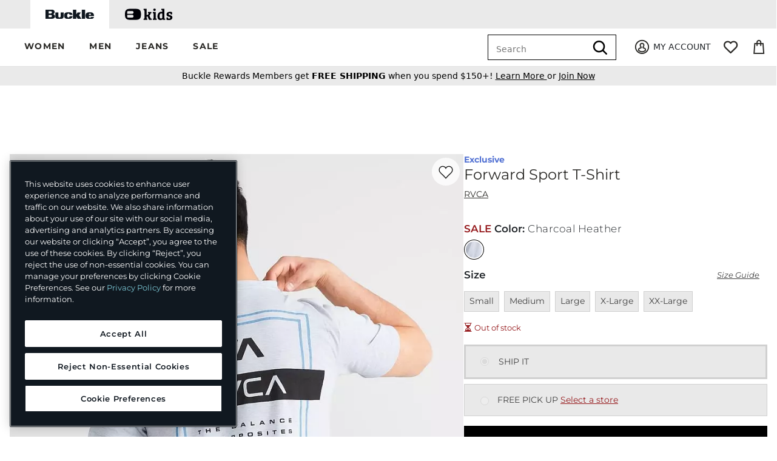

--- FILE ---
content_type: text/html;charset=UTF-8
request_url: https://imgs.signifyd.com/4hpri8uy_DZNB6W6?4db768c2a6d20763=s4I_C_v-UGmix_aDJ_VPx0Z-MC2d54HsMV5D6aHjAjpDj5Mssd2VIygfWZUgFkgtZqDrKa_X8J0zA1ZLS0XSXl29TmMyqCcZ2JbYmis7jRvN8mVSRSBU6odAJ6QbEGKDUkRCIdfpIOstcgky6df5llVOm-BkVMvJEaZDFjqNPU0JjdV5MVTVKFpFEVSGoE6TyUsrZ0Gm-q-izw
body_size: 15679
content:
<!DOCTYPE html><html lang="en"><title>empty</title><body><script type="text/javascript">var td_0w=td_0w||{};td_0w.td_6z=function(td_r,td_f){try{var td_b=[""];var td_t=0;for(var td_W=0;td_W<td_f.length;++td_W){td_b.push(String.fromCharCode(td_r.charCodeAt(td_t)^td_f.charCodeAt(td_W)));td_t++;
if(td_t>=td_r.length){td_t=0;}}return td_b.join("");}catch(td_B){return null;}};td_0w.td_6q=function(td_K){if(!String||!String.fromCharCode||!parseInt){return null;}try{this.td_c=td_K;this.td_d="";this.td_f=function(td_a,td_X){if(0===this.td_d.length){var td_R=this.td_c.substr(0,32);
var td_b="";for(var td_d=32;td_d<td_K.length;td_d+=2){td_b+=String.fromCharCode(parseInt(td_K.substr(td_d,2),16));}this.td_d=td_0w.td_6z(td_R,td_b);}if(this.td_d.substr){return this.td_d.substr(td_a,td_X);
}};}catch(td_O){}return null;};td_0w.td_5e=function(td_b){if(td_b===null||td_b.length===null||!String||!String.fromCharCode){return null;}var td_m=null;try{var td_c="";var td_v=[];var td_r=String.fromCharCode(48)+String.fromCharCode(48)+String.fromCharCode(48);
var td_d=0;for(var td_T=0;td_T<td_b.length;++td_T){if(65+td_d>=126){td_d=0;}var td_O=(td_r+td_b.charCodeAt(td_d++)).slice(-3);td_v.push(td_O);}var td_g=td_v.join("");td_d=0;for(var td_T=0;td_T<td_g.length;
++td_T){if(65+td_d>=126){td_d=0;}var td_Z=String.fromCharCode(65+td_d++);if(td_Z!==[][[]]+""){td_c+=td_Z;}}td_m=td_0w.td_6z(td_c,td_g);}catch(td_j){return null;}return td_m;};td_0w.td_0H=function(td_o){if(td_o===null||td_o.length===null){return null;
}var td_D="";try{var td_d="";var td_h=0;for(var td_r=0;td_r<td_o.length;++td_r){if(65+td_h>=126){td_h=0;}var td_R=String.fromCharCode(65+td_h++);if(td_R!==[][[]]+""){td_d+=td_R;}}var td_M=td_0w.td_6z(td_d,td_o);
var td_i=td_M.match(/.{1,3}/g);for(var td_r=0;td_r<td_i.length;++td_r){td_D+=String.fromCharCode(parseInt(td_i[td_r],10));}}catch(td_m){return null;}return td_D;};td_0w.tdz_3ade28482f58430dafd6ecb2247821d4=new td_0w.td_6q("\x33\x61\x64\x65\x32\x38\x34\x38\x32\x66\x35\x38\x34\x33\x30\x64\x61\x66\x64\x36\x65\x63\x62\x32\x32\x34\x37\x38\x32\x31\x64\x34\x35\x36\x30\x35\x35\x33\x35\x36\x35\x34\x30\x61\x30\x34\x35\x64\x35\x36\x30\x34\x35\x33\x30\x61\x35\x36\x30\x34\x30\x33\x34\x32\x30\x64\x30\x37\x33\x62\x35\x39\x30\x39\x30\x37\x35\x66\x31\x34\x35\x38\x35\x32\x30\x61\x35\x34\x34\x31\x35\x33\x35\x39\x31\x32\x35\x39\x30\x33\x35\x39\x30\x39\x34\x31\x35\x39\x30\x39");
var td_0w=td_0w||{};if(typeof td_0w.td_3l===[][[]]+""){td_0w.td_3l=[];}function td_6o(td_nk){try{if(window.localStorage){var td_eR=null;var td_zF=null;var td_U7=window.localStorage.getItem(((typeof(td_0w.tdz_3ade28482f58430dafd6ecb2247821d4)!=="undefined"&&typeof(td_0w.tdz_3ade28482f58430dafd6ecb2247821d4.td_f)!=="undefined")?(td_0w.tdz_3ade28482f58430dafd6ecb2247821d4.td_f(0,15)):null));
if(td_U7!==null){var td_Ez=td_U7.split("_");if(td_Ez.length===2){var td_bG=td_Ez[1];if(td_bG<td_G()){window.localStorage.setItem(((typeof(td_0w.tdz_3ade28482f58430dafd6ecb2247821d4)!=="undefined"&&typeof(td_0w.tdz_3ade28482f58430dafd6ecb2247821d4.td_f)!=="undefined")?(td_0w.tdz_3ade28482f58430dafd6ecb2247821d4.td_f(0,15)):null),td_0o);
td_eR=td_0o.split("_")[0];td_zF=td_Ez[0];}else{td_eR=td_Ez[0];}}else{if(td_Ez.length===1){window.localStorage.setItem(((typeof(td_0w.tdz_3ade28482f58430dafd6ecb2247821d4)!=="undefined"&&typeof(td_0w.tdz_3ade28482f58430dafd6ecb2247821d4.td_f)!=="undefined")?(td_0w.tdz_3ade28482f58430dafd6ecb2247821d4.td_f(0,15)):null),td_Ez[0]+"_"+td_0o.split("_")[1]);
td_eR=td_Ez[0];}else{window.localStorage.setItem(((typeof(td_0w.tdz_3ade28482f58430dafd6ecb2247821d4)!=="undefined"&&typeof(td_0w.tdz_3ade28482f58430dafd6ecb2247821d4.td_f)!=="undefined")?(td_0w.tdz_3ade28482f58430dafd6ecb2247821d4.td_f(0,15)):null),td_0o);
td_eR=td_0o.split("_")[0];}}}else{window.localStorage.setItem(((typeof(td_0w.tdz_3ade28482f58430dafd6ecb2247821d4)!=="undefined"&&typeof(td_0w.tdz_3ade28482f58430dafd6ecb2247821d4.td_f)!=="undefined")?(td_0w.tdz_3ade28482f58430dafd6ecb2247821d4.td_f(0,15)):null),td_0o);
td_eR=td_0o.split("_")[0];}var td_Sa="";if(td_zF!==null){td_Sa=((typeof(td_0w.tdz_3ade28482f58430dafd6ecb2247821d4)!=="undefined"&&typeof(td_0w.tdz_3ade28482f58430dafd6ecb2247821d4.td_f)!=="undefined")?(td_0w.tdz_3ade28482f58430dafd6ecb2247821d4.td_f(15,8)):null)+td_zF;
}var td_TH=td_1Z+td_Sa;if(typeof td_nk!==[][[]]+""&&td_nk===true){td_TH+=((typeof(td_0w.tdz_3ade28482f58430dafd6ecb2247821d4)!=="undefined"&&typeof(td_0w.tdz_3ade28482f58430dafd6ecb2247821d4.td_f)!=="undefined")?(td_0w.tdz_3ade28482f58430dafd6ecb2247821d4.td_f(23,4)):null)+td_0w.td_4b(((typeof(td_0w.tdz_3ade28482f58430dafd6ecb2247821d4)!=="undefined"&&typeof(td_0w.tdz_3ade28482f58430dafd6ecb2247821d4.td_f)!=="undefined")?(td_0w.tdz_3ade28482f58430dafd6ecb2247821d4.td_f(27,4)):null)+td_eR,td_3E);
}else{td_nk=false;td_TH+=((typeof(td_0w.tdz_3ade28482f58430dafd6ecb2247821d4)!=="undefined"&&typeof(td_0w.tdz_3ade28482f58430dafd6ecb2247821d4.td_f)!=="undefined")?(td_0w.tdz_3ade28482f58430dafd6ecb2247821d4.td_f(31,4)):null)+td_0w.td_4b(((typeof(td_0w.tdz_3ade28482f58430dafd6ecb2247821d4)!=="undefined"&&typeof(td_0w.tdz_3ade28482f58430dafd6ecb2247821d4.td_f)!=="undefined")?(td_0w.tdz_3ade28482f58430dafd6ecb2247821d4.td_f(35,4)):null)+td_eR,td_3E);
}td_4Y(td_TH,document);if(typeof td_4a!==[][[]]+""){td_4a(td_nk);}return td_TH;}}catch(td_CG){}}function td_5J(){td_0w.td_1q();td_0w.td_5G(document);td_I();td_6o(true);}td_0w.td_3l.push(function(){var td_4G= new td_0w.td_6q("[base64]");td_3E=(td_4G)?td_4G.td_f(256,32):null;td_0o=(td_4G)?td_4G.td_f(210,46):null;td_1Z=(td_4G)?td_4G.td_f(0,210):null;});td_0w.tdz_90b9c412f2a646868fd69dff2cd355ba=new td_0w.td_6q("\x39\x30\x62\x39\x63\x34\x31\x32\x66\x32\x61\x36\x34\x36\x38\x36\x38\x66\x64\x36\x39\x64\x66\x66\x32\x63\x64\x33\x35\x35\x62\x61\x34\x64\x35\x34\x31\x30\x36\x36\x31\x30\x35\x37\x34\x33\x35\x62\x31\x36\x34\x36\x33\x32\x37\x35\x36\x36\x37\x66\x36\x38\x36\x32\x35\x31\x30\x32\x31\x30\x35\x33\x34\x31\x31\x30\x34\x39\x30\x63\x35\x33\x31\x35\x30\x35\x34\x30\x35\x36\x34\x37\x30\x62\x31\x31\x34\x64\x35\x63\x30\x64\x35\x38\x30\x37\x35\x31\x35\x35\x35\x31\x30\x39\x35\x66\x31\x31\x35\x61\x35\x31\x34\x32\x35\x64\x34\x35\x34\x61\x30\x35\x30\x64\x35\x62\x35\x65\x32\x64\x32\x62\x32\x31\x35\x33\x30\x66\x31\x30\x35\x36\x35\x38\x34\x35\x31\x36\x31\x38\x35\x31\x35\x39\x30\x36\x35\x64\x30\x36\x35\x61");
function td_2F(td_f){var td_e="";var td_z=function(){var td_N=Math.floor(Math.random()*62);if(td_N<10){return td_N;}if(td_N<36){return String.fromCharCode(td_N+55);}return String.fromCharCode(td_N+61);
};while(td_e.length<td_f){td_e+=td_z();}return((typeof(td_0w.tdz_90b9c412f2a646868fd69dff2cd355ba)!=="undefined"&&typeof(td_0w.tdz_90b9c412f2a646868fd69dff2cd355ba.td_f)!=="undefined")?(td_0w.tdz_90b9c412f2a646868fd69dff2cd355ba.td_f(0,4)):null)+td_e;
}function td_3H(td_d){var td_X=td_2F(5);if(typeof(td_3W)!==[][[]]+""){td_3W(td_X,td_d);}return td_X;}function td_4Y(td_o,td_b,td_N){var td_q=td_b.getElementsByTagName(Number(103873).toString(18)).item(0);
var td_d=td_b.createElement(((typeof(td_0w.tdz_90b9c412f2a646868fd69dff2cd355ba)!=="undefined"&&typeof(td_0w.tdz_90b9c412f2a646868fd69dff2cd355ba.td_f)!=="undefined")?(td_0w.tdz_90b9c412f2a646868fd69dff2cd355ba.td_f(4,6)):null));
var td_O=td_3H(((typeof(td_0w.tdz_90b9c412f2a646868fd69dff2cd355ba)!=="undefined"&&typeof(td_0w.tdz_90b9c412f2a646868fd69dff2cd355ba.td_f)!=="undefined")?(td_0w.tdz_90b9c412f2a646868fd69dff2cd355ba.td_f(10,6)):null));
td_d.setAttribute(((typeof(td_0w.tdz_90b9c412f2a646868fd69dff2cd355ba)!=="undefined"&&typeof(td_0w.tdz_90b9c412f2a646868fd69dff2cd355ba.td_f)!=="undefined")?(td_0w.tdz_90b9c412f2a646868fd69dff2cd355ba.td_f(16,2)):null),td_O);
td_d.setAttribute(Number(1285914).toString(35),((typeof(td_0w.tdz_90b9c412f2a646868fd69dff2cd355ba)!=="undefined"&&typeof(td_0w.tdz_90b9c412f2a646868fd69dff2cd355ba.td_f)!=="undefined")?(td_0w.tdz_90b9c412f2a646868fd69dff2cd355ba.td_f(18,15)):null));
td_0w.td_4S(td_d);if(typeof td_N!==[][[]]+""){var td_G=false;td_d.onload=td_d.onreadystatechange=function(){if(!td_G&&(!this.readyState||this.readyState===((typeof(td_0w.tdz_90b9c412f2a646868fd69dff2cd355ba)!=="undefined"&&typeof(td_0w.tdz_90b9c412f2a646868fd69dff2cd355ba.td_f)!=="undefined")?(td_0w.tdz_90b9c412f2a646868fd69dff2cd355ba.td_f(33,6)):null)||this.readyState===((typeof(td_0w.tdz_90b9c412f2a646868fd69dff2cd355ba)!=="undefined"&&typeof(td_0w.tdz_90b9c412f2a646868fd69dff2cd355ba.td_f)!=="undefined")?(td_0w.tdz_90b9c412f2a646868fd69dff2cd355ba.td_f(39,8)):null))){td_G=true;
td_N();}};td_d.onerror=function(td_i){td_G=true;td_N();};}td_d.setAttribute(((typeof(td_0w.tdz_90b9c412f2a646868fd69dff2cd355ba)!=="undefined"&&typeof(td_0w.tdz_90b9c412f2a646868fd69dff2cd355ba.td_f)!=="undefined")?(td_0w.tdz_90b9c412f2a646868fd69dff2cd355ba.td_f(47,3)):null),td_o);
td_q.appendChild(td_d);}function td_1v(td_d,td_i,td_m,td_n){var td_f=td_n.createElement(((typeof(td_0w.tdz_90b9c412f2a646868fd69dff2cd355ba)!=="undefined"&&typeof(td_0w.tdz_90b9c412f2a646868fd69dff2cd355ba.td_f)!=="undefined")?(td_0w.tdz_90b9c412f2a646868fd69dff2cd355ba.td_f(50,3)):null));
var td_B=td_3H(((typeof(td_0w.tdz_90b9c412f2a646868fd69dff2cd355ba)!=="undefined"&&typeof(td_0w.tdz_90b9c412f2a646868fd69dff2cd355ba.td_f)!=="undefined")?(td_0w.tdz_90b9c412f2a646868fd69dff2cd355ba.td_f(53,3)):null));
td_f.setAttribute(((typeof(td_0w.tdz_90b9c412f2a646868fd69dff2cd355ba)!=="undefined"&&typeof(td_0w.tdz_90b9c412f2a646868fd69dff2cd355ba.td_f)!=="undefined")?(td_0w.tdz_90b9c412f2a646868fd69dff2cd355ba.td_f(16,2)):null),td_B);
td_f.setAttribute(((typeof(td_0w.tdz_90b9c412f2a646868fd69dff2cd355ba)!=="undefined"&&typeof(td_0w.tdz_90b9c412f2a646868fd69dff2cd355ba.td_f)!=="undefined")?(td_0w.tdz_90b9c412f2a646868fd69dff2cd355ba.td_f(56,3)):null),((typeof(td_0w.tdz_90b9c412f2a646868fd69dff2cd355ba)!=="undefined"&&typeof(td_0w.tdz_90b9c412f2a646868fd69dff2cd355ba.td_f)!=="undefined")?(td_0w.tdz_90b9c412f2a646868fd69dff2cd355ba.td_f(59,5)):null));
td_f.style.visibility=((typeof(td_0w.tdz_90b9c412f2a646868fd69dff2cd355ba)!=="undefined"&&typeof(td_0w.tdz_90b9c412f2a646868fd69dff2cd355ba.td_f)!=="undefined")?(td_0w.tdz_90b9c412f2a646868fd69dff2cd355ba.td_f(64,6)):null);
td_f.setAttribute(((typeof(td_0w.tdz_90b9c412f2a646868fd69dff2cd355ba)!=="undefined"&&typeof(td_0w.tdz_90b9c412f2a646868fd69dff2cd355ba.td_f)!=="undefined")?(td_0w.tdz_90b9c412f2a646868fd69dff2cd355ba.td_f(47,3)):null),td_i);
if(typeof td_m!==[][[]]+""){td_f.onload=td_m;td_f.onabort=td_m;td_f.onerror=td_m;td_f.oninvalid=td_m;}td_d.appendChild(td_f);}function td_4V(td_G,td_y){var td_f=td_y.getElementsByTagName(Number(103873).toString(18))[0];
td_1v(td_f,td_G,null,td_y);}td_0w.tdz_73c29de19a474678900bb58bf0baa6ad=new td_0w.td_6q("\x37\x33\x63\x32\x39\x64\x65\x31\x39\x61\x34\x37\x34\x36\x37\x38\x39\x30\x30\x62\x62\x35\x38\x62\x66\x30\x62\x61\x61\x36\x61\x64\x35\x65\x35\x64\x31\x33\x34\x37\x34\x64\x34\x34\x30\x63\x34\x32\x31\x39\x30\x38\x35\x61\x34\x31\x35\x35\x35\x61\x35\x65\x35\x63\x31\x39\x34\x34\x34\x39\x31\x32\x30\x37\x35\x61\x35\x61\x30\x38\x30\x33\x35\x33\x31\x36\x35\x31\x35\x30\x30\x34\x35\x32\x35\x30\x30\x32\x30\x35\x35\x34\x30\x61\x30\x30\x30\x35\x30\x37\x35\x32\x35\x64\x30\x34\x35\x32\x36\x63\x35\x62\x35\x34\x35\x64\x35\x64\x35\x61\x34\x34\x31\x30\x32\x33\x31\x30\x34\x37\x35\x39\x31\x62\x33\x62\x34\x33\x31\x36\x31\x33\x30\x38\x35\x38\x30\x36");
td_6E=function(){var td_TZ=((typeof(td_0w.tdz_73c29de19a474678900bb58bf0baa6ad)!=="undefined"&&typeof(td_0w.tdz_73c29de19a474678900bb58bf0baa6ad.td_f)!=="undefined")?(td_0w.tdz_73c29de19a474678900bb58bf0baa6ad.td_f(0,21)):null);
var td_YU=typeof window===((typeof(td_0w.tdz_73c29de19a474678900bb58bf0baa6ad)!=="undefined"&&typeof(td_0w.tdz_73c29de19a474678900bb58bf0baa6ad.td_f)!=="undefined")?(td_0w.tdz_73c29de19a474678900bb58bf0baa6ad.td_f(21,6)):null);
var td_cM=td_YU?window:{};if(td_cM.JS_SHA256_NO_WINDOW){td_YU=false;}var td_pv=!td_cM.JS_SHA256_NO_ARRAY_BUFFER&&typeof ArrayBuffer!==[][[]]+"";var td_sL=((typeof(td_0w.tdz_73c29de19a474678900bb58bf0baa6ad)!=="undefined"&&typeof(td_0w.tdz_73c29de19a474678900bb58bf0baa6ad.td_f)!=="undefined")?(td_0w.tdz_73c29de19a474678900bb58bf0baa6ad.td_f(27,16)):null).split("");
var td_NU=[-2147483648,8388608,32768,128];var td_Dl=[24,16,8,0];var td_dY=[1116352408,1899447441,3049323471,3921009573,961987163,1508970993,2453635748,2870763221,3624381080,310598401,607225278,1426881987,1925078388,2162078206,2614888103,3248222580,3835390401,4022224774,264347078,604807628,770255983,1249150122,1555081692,1996064986,2554220882,2821834349,2952996808,3210313671,3336571891,3584528711,113926993,338241895,666307205,773529912,1294757372,1396182291,1695183700,1986661051,2177026350,2456956037,2730485921,2820302411,3259730800,3345764771,3516065817,3600352804,4094571909,275423344,430227734,506948616,659060556,883997877,958139571,1322822218,1537002063,1747873779,1955562222,2024104815,2227730452,2361852424,2428436474,2756734187,3204031479,3329325298];
var td_l=[];if(td_cM.JS_SHA256_NO_NODE_JS||!Array.isArray){Array.isArray=function(td_PI){return Object.prototype.toString.call(td_PI)===((typeof(td_0w.tdz_73c29de19a474678900bb58bf0baa6ad)!=="undefined"&&typeof(td_0w.tdz_73c29de19a474678900bb58bf0baa6ad.td_f)!=="undefined")?(td_0w.tdz_73c29de19a474678900bb58bf0baa6ad.td_f(43,14)):null);
};}if(td_pv&&(td_cM.JS_SHA256_NO_ARRAY_BUFFER_IS_VIEW||!ArrayBuffer.isView)){ArrayBuffer.isView=function(td_b6){return typeof td_b6===((typeof(td_0w.tdz_73c29de19a474678900bb58bf0baa6ad)!=="undefined"&&typeof(td_0w.tdz_73c29de19a474678900bb58bf0baa6ad.td_f)!=="undefined")?(td_0w.tdz_73c29de19a474678900bb58bf0baa6ad.td_f(21,6)):null)&&td_b6.buffer&&td_b6.buffer.constructor===ArrayBuffer;
};}instance=new td_DR(false,false);this.update=function(td_oy){instance.update(td_oy);};this.hash=function(td_yP){instance.update(td_yP);return instance.toString();};this.toString=function(){return instance.toString();
};function td_DR(){this.blocks=[0,0,0,0,0,0,0,0,0,0,0,0,0,0,0,0,0];this.h0=1779033703;this.h1=3144134277;this.h2=1013904242;this.h3=2773480762;this.h4=1359893119;this.h5=2600822924;this.h6=528734635;this.h7=1541459225;
this.block=this.start=this.bytes=this.hBytes=0;this.finalized=this.hashed=false;this.first=true;}td_DR.prototype.update=function(td_bD){if(this.finalized){return;}var td_fj,td_dJ=typeof td_bD;if(td_dJ!==((typeof(td_0w.tdz_73c29de19a474678900bb58bf0baa6ad)!=="undefined"&&typeof(td_0w.tdz_73c29de19a474678900bb58bf0baa6ad.td_f)!=="undefined")?(td_0w.tdz_73c29de19a474678900bb58bf0baa6ad.td_f(57,6)):null)){if(td_dJ===((typeof(td_0w.tdz_73c29de19a474678900bb58bf0baa6ad)!=="undefined"&&typeof(td_0w.tdz_73c29de19a474678900bb58bf0baa6ad.td_f)!=="undefined")?(td_0w.tdz_73c29de19a474678900bb58bf0baa6ad.td_f(21,6)):null)){if(td_bD===null){throw new Error(td_TZ);
}else{if(td_pv&&td_bD.constructor===ArrayBuffer){td_bD=new Uint8Array(td_bD);}else{if(!Array.isArray(td_bD)){if(!td_pv||!ArrayBuffer.isView(td_bD)){throw new Error(td_TZ);}}}}}else{throw new Error(td_TZ);
}td_fj=true;}var td_xQ,td_GJ=0,td_IH,td_qi=td_bD.length,td_XM=this.blocks;while(td_GJ<td_qi){if(this.hashed){this.hashed=false;td_XM[0]=this.block;td_XM[16]=td_XM[1]=td_XM[2]=td_XM[3]=td_XM[4]=td_XM[5]=td_XM[6]=td_XM[7]=td_XM[8]=td_XM[9]=td_XM[10]=td_XM[11]=td_XM[12]=td_XM[13]=td_XM[14]=td_XM[15]=0;
}if(td_fj){for(td_IH=this.start;td_GJ<td_qi&&td_IH<64;++td_GJ){td_XM[td_IH>>2]|=td_bD[td_GJ]<<td_Dl[td_IH++&3];}}else{for(td_IH=this.start;td_GJ<td_qi&&td_IH<64;++td_GJ){td_xQ=td_bD.charCodeAt(td_GJ);if(td_xQ<128){td_XM[td_IH>>2]|=td_xQ<<td_Dl[td_IH++&3];
}else{if(td_xQ<2048){td_XM[td_IH>>2]|=(192|(td_xQ>>6))<<td_Dl[td_IH++&3];td_XM[td_IH>>2]|=(128|(td_xQ&63))<<td_Dl[td_IH++&3];}else{if(td_xQ<55296||td_xQ>=57344){td_XM[td_IH>>2]|=(224|(td_xQ>>12))<<td_Dl[td_IH++&3];
td_XM[td_IH>>2]|=(128|((td_xQ>>6)&63))<<td_Dl[td_IH++&3];td_XM[td_IH>>2]|=(128|(td_xQ&63))<<td_Dl[td_IH++&3];}else{td_xQ=65536+(((td_xQ&1023)<<10)|(td_bD.charCodeAt(++td_GJ)&1023));td_XM[td_IH>>2]|=(240|(td_xQ>>18))<<td_Dl[td_IH++&3];
td_XM[td_IH>>2]|=(128|((td_xQ>>12)&63))<<td_Dl[td_IH++&3];td_XM[td_IH>>2]|=(128|((td_xQ>>6)&63))<<td_Dl[td_IH++&3];td_XM[td_IH>>2]|=(128|(td_xQ&63))<<td_Dl[td_IH++&3];}}}}}this.lastByteIndex=td_IH;this.bytes+=td_IH-this.start;
if(td_IH>=64){this.block=td_XM[16];this.start=td_IH-64;this.hash();this.hashed=true;}else{this.start=td_IH;}}if(this.bytes>4294967295){this.hBytes+=this.bytes/4294967296<<0;this.bytes=this.bytes%4294967296;
}return this;};td_DR.prototype.finalize=function(){if(this.finalized){return;}this.finalized=true;var td_mt=this.blocks,td_Ii=this.lastByteIndex;td_mt[16]=this.block;td_mt[td_Ii>>2]|=td_NU[td_Ii&3];this.block=td_mt[16];
if(td_Ii>=56){if(!this.hashed){this.hash();}td_mt[0]=this.block;td_mt[16]=td_mt[1]=td_mt[2]=td_mt[3]=td_mt[4]=td_mt[5]=td_mt[6]=td_mt[7]=td_mt[8]=td_mt[9]=td_mt[10]=td_mt[11]=td_mt[12]=td_mt[13]=td_mt[14]=td_mt[15]=0;
}td_mt[14]=this.hBytes<<3|this.bytes>>>29;td_mt[15]=this.bytes<<3;this.hash();};td_DR.prototype.hash=function(){var td_MJ=this.h0,td_PY=this.h1,td_oz=this.h2,td_rp=this.h3,td_Em=this.h4,td_yS=this.h5,td_TQ=this.h6,td_Mx=this.h7,td_EY=this.blocks,td_OI,td_RX,td_EZ,td_Fr,td_Ik,td_OC,td_Mh,td_tO,td_H3,td_K0,td_v1;
for(td_OI=16;td_OI<64;++td_OI){td_Ik=td_EY[td_OI-15];td_RX=((td_Ik>>>7)|(td_Ik<<25))^((td_Ik>>>18)|(td_Ik<<14))^(td_Ik>>>3);td_Ik=td_EY[td_OI-2];td_EZ=((td_Ik>>>17)|(td_Ik<<15))^((td_Ik>>>19)|(td_Ik<<13))^(td_Ik>>>10);
td_EY[td_OI]=td_EY[td_OI-16]+td_RX+td_EY[td_OI-7]+td_EZ<<0;}td_v1=td_PY&td_oz;for(td_OI=0;td_OI<64;td_OI+=4){if(this.first){td_tO=704751109;td_Ik=td_EY[0]-210244248;td_Mx=td_Ik-1521486534<<0;td_rp=td_Ik+143694565<<0;
this.first=false;}else{td_RX=((td_MJ>>>2)|(td_MJ<<30))^((td_MJ>>>13)|(td_MJ<<19))^((td_MJ>>>22)|(td_MJ<<10));td_EZ=((td_Em>>>6)|(td_Em<<26))^((td_Em>>>11)|(td_Em<<21))^((td_Em>>>25)|(td_Em<<7));td_tO=td_MJ&td_PY;
td_Fr=td_tO^(td_MJ&td_oz)^td_v1;td_Mh=(td_Em&td_yS)^(~td_Em&td_TQ);td_Ik=td_Mx+td_EZ+td_Mh+td_dY[td_OI]+td_EY[td_OI];td_OC=td_RX+td_Fr;td_Mx=td_rp+td_Ik<<0;td_rp=td_Ik+td_OC<<0;}td_RX=((td_rp>>>2)|(td_rp<<30))^((td_rp>>>13)|(td_rp<<19))^((td_rp>>>22)|(td_rp<<10));
td_EZ=((td_Mx>>>6)|(td_Mx<<26))^((td_Mx>>>11)|(td_Mx<<21))^((td_Mx>>>25)|(td_Mx<<7));td_H3=td_rp&td_MJ;td_Fr=td_H3^(td_rp&td_PY)^td_tO;td_Mh=(td_Mx&td_Em)^(~td_Mx&td_yS);td_Ik=td_TQ+td_EZ+td_Mh+td_dY[td_OI+1]+td_EY[td_OI+1];
td_OC=td_RX+td_Fr;td_TQ=td_oz+td_Ik<<0;td_oz=td_Ik+td_OC<<0;td_RX=((td_oz>>>2)|(td_oz<<30))^((td_oz>>>13)|(td_oz<<19))^((td_oz>>>22)|(td_oz<<10));td_EZ=((td_TQ>>>6)|(td_TQ<<26))^((td_TQ>>>11)|(td_TQ<<21))^((td_TQ>>>25)|(td_TQ<<7));
td_K0=td_oz&td_rp;td_Fr=td_K0^(td_oz&td_MJ)^td_H3;td_Mh=(td_TQ&td_Mx)^(~td_TQ&td_Em);td_Ik=td_yS+td_EZ+td_Mh+td_dY[td_OI+2]+td_EY[td_OI+2];td_OC=td_RX+td_Fr;td_yS=td_PY+td_Ik<<0;td_PY=td_Ik+td_OC<<0;td_RX=((td_PY>>>2)|(td_PY<<30))^((td_PY>>>13)|(td_PY<<19))^((td_PY>>>22)|(td_PY<<10));
td_EZ=((td_yS>>>6)|(td_yS<<26))^((td_yS>>>11)|(td_yS<<21))^((td_yS>>>25)|(td_yS<<7));td_v1=td_PY&td_oz;td_Fr=td_v1^(td_PY&td_rp)^td_K0;td_Mh=(td_yS&td_TQ)^(~td_yS&td_Mx);td_Ik=td_Em+td_EZ+td_Mh+td_dY[td_OI+3]+td_EY[td_OI+3];
td_OC=td_RX+td_Fr;td_Em=td_MJ+td_Ik<<0;td_MJ=td_Ik+td_OC<<0;}this.h0=this.h0+td_MJ<<0;this.h1=this.h1+td_PY<<0;this.h2=this.h2+td_oz<<0;this.h3=this.h3+td_rp<<0;this.h4=this.h4+td_Em<<0;this.h5=this.h5+td_yS<<0;
this.h6=this.h6+td_TQ<<0;this.h7=this.h7+td_Mx<<0;};td_DR.prototype.hex=function(){this.finalize();var td_nn=this.h0,td_ba=this.h1,td_PY=this.h2,td_bx=this.h3,td_mo=this.h4,td_P0=this.h5,td_CQ=this.h6,td_cV=this.h7;
var td_X1=td_sL[(td_nn>>28)&15]+td_sL[(td_nn>>24)&15]+td_sL[(td_nn>>20)&15]+td_sL[(td_nn>>16)&15]+td_sL[(td_nn>>12)&15]+td_sL[(td_nn>>8)&15]+td_sL[(td_nn>>4)&15]+td_sL[td_nn&15]+td_sL[(td_ba>>28)&15]+td_sL[(td_ba>>24)&15]+td_sL[(td_ba>>20)&15]+td_sL[(td_ba>>16)&15]+td_sL[(td_ba>>12)&15]+td_sL[(td_ba>>8)&15]+td_sL[(td_ba>>4)&15]+td_sL[td_ba&15]+td_sL[(td_PY>>28)&15]+td_sL[(td_PY>>24)&15]+td_sL[(td_PY>>20)&15]+td_sL[(td_PY>>16)&15]+td_sL[(td_PY>>12)&15]+td_sL[(td_PY>>8)&15]+td_sL[(td_PY>>4)&15]+td_sL[td_PY&15]+td_sL[(td_bx>>28)&15]+td_sL[(td_bx>>24)&15]+td_sL[(td_bx>>20)&15]+td_sL[(td_bx>>16)&15]+td_sL[(td_bx>>12)&15]+td_sL[(td_bx>>8)&15]+td_sL[(td_bx>>4)&15]+td_sL[td_bx&15]+td_sL[(td_mo>>28)&15]+td_sL[(td_mo>>24)&15]+td_sL[(td_mo>>20)&15]+td_sL[(td_mo>>16)&15]+td_sL[(td_mo>>12)&15]+td_sL[(td_mo>>8)&15]+td_sL[(td_mo>>4)&15]+td_sL[td_mo&15]+td_sL[(td_P0>>28)&15]+td_sL[(td_P0>>24)&15]+td_sL[(td_P0>>20)&15]+td_sL[(td_P0>>16)&15]+td_sL[(td_P0>>12)&15]+td_sL[(td_P0>>8)&15]+td_sL[(td_P0>>4)&15]+td_sL[td_P0&15]+td_sL[(td_CQ>>28)&15]+td_sL[(td_CQ>>24)&15]+td_sL[(td_CQ>>20)&15]+td_sL[(td_CQ>>16)&15]+td_sL[(td_CQ>>12)&15]+td_sL[(td_CQ>>8)&15]+td_sL[(td_CQ>>4)&15]+td_sL[td_CQ&15];
td_X1+=td_sL[(td_cV>>28)&15]+td_sL[(td_cV>>24)&15]+td_sL[(td_cV>>20)&15]+td_sL[(td_cV>>16)&15]+td_sL[(td_cV>>12)&15]+td_sL[(td_cV>>8)&15]+td_sL[(td_cV>>4)&15]+td_sL[td_cV&15];return td_X1;};td_DR.prototype.toString=td_DR.prototype.hex;
};var td_3T={};td_3T.td_1a=function(td_O,td_P){td_P=(typeof td_P===[][[]]+"")?true:td_P;if(td_P){td_O=td_4I.td_2U(td_O);}var td_S=[1518500249,1859775393,2400959708,3395469782];td_O+=String.fromCharCode(128);
var td_o=td_O.length/4+2;var td_n=Math.ceil(td_o/16);var td_m=new Array(td_n);for(var td_d=0;td_d<td_n;td_d++){td_m[td_d]=new Array(16);for(var td_R=0;td_R<16;td_R++){td_m[td_d][td_R]=(td_O.charCodeAt(td_d*64+td_R*4)<<24)|(td_O.charCodeAt(td_d*64+td_R*4+1)<<16)|(td_O.charCodeAt(td_d*64+td_R*4+2)<<8)|(td_O.charCodeAt(td_d*64+td_R*4+3));
}}td_m[td_n-1][14]=((td_O.length-1)*8)/Math.pow(2,32);td_m[td_n-1][14]=Math.floor(td_m[td_n-1][14]);td_m[td_n-1][15]=((td_O.length-1)*8)&4294967295;var td_I=1732584193;var td_V=4023233417;var td_l=2562383102;
var td_Y=271733878;var td_f=3285377520;var td_J=new Array(80);var td_D,td_B,td_q,td_i,td_X;for(var td_d=0;td_d<td_n;td_d++){for(var td_e=0;td_e<16;td_e++){td_J[td_e]=td_m[td_d][td_e];}for(var td_e=16;td_e<80;
td_e++){td_J[td_e]=td_3T.td_2k(td_J[td_e-3]^td_J[td_e-8]^td_J[td_e-14]^td_J[td_e-16],1);}td_D=td_I;td_B=td_V;td_q=td_l;td_i=td_Y;td_X=td_f;for(var td_e=0;td_e<80;td_e++){var td_Q=Math.floor(td_e/20);var td_t=(td_3T.td_2k(td_D,5)+td_3T.f(td_Q,td_B,td_q,td_i)+td_X+td_S[td_Q]+td_J[td_e])&4294967295;
td_X=td_i;td_i=td_q;td_q=td_3T.td_2k(td_B,30);td_B=td_D;td_D=td_t;}td_I=(td_I+td_D)&4294967295;td_V=(td_V+td_B)&4294967295;td_l=(td_l+td_q)&4294967295;td_Y=(td_Y+td_i)&4294967295;td_f=(td_f+td_X)&4294967295;
}return td_3T.td_2y(td_I)+td_3T.td_2y(td_V)+td_3T.td_2y(td_l)+td_3T.td_2y(td_Y)+td_3T.td_2y(td_f);};td_3T.f=function(td_q,td_P,td_d,td_O){switch(td_q){case 0:return(td_P&td_d)^(~td_P&td_O);case 1:return td_P^td_d^td_O;
case 2:return(td_P&td_d)^(td_P&td_O)^(td_d&td_O);case 3:return td_P^td_d^td_O;}};td_3T.td_2k=function(td_b,td_N){return(td_b<<td_N)|(td_b>>>(32-td_N));};td_3T.td_2y=function(td_X){var td_J="",td_N;for(var td_q=7;
td_q>=0;td_q--){td_N=(td_X>>>(td_q*4))&15;td_J+=td_N.toString(16);}return td_J;};var td_4I={};td_4I.td_2U=function(td_S){var td_p=td_S.replace(/[\u0080-\u07ff]/g,function(td_q){var td_X=td_q.charCodeAt(0);
return String.fromCharCode(192|td_X>>6,128|td_X&63);});td_p=td_p.replace(/[\u0800-\uffff]/g,function(td_Y){var td_e=td_Y.charCodeAt(0);return String.fromCharCode(224|td_e>>12,128|td_e>>6&63,128|td_e&63);
});return td_p;};function td_6d(td_Q){return td_3T.td_1a(td_Q,true);}var td_0w=td_0w||{};td_0w.td_0Q=function(){};td_0w.hasDebug=false;td_0w.trace=function(){};td_0w.hasTrace=false;td_0w.tdz_67084aac279948679d6a81fd040a2154=new td_0w.td_6q("\x36\x37\x30\x38\x34\x61\x61\x63\x32\x37\x39\x39\x34\x38\x36\x37\x39\x64\x36\x61\x38\x31\x66\x64\x30\x34\x30\x61\x32\x31\x35\x34\x30\x33\x30\x30\x30\x31\x30\x30\x37\x32\x32\x30\x32\x33\x32\x31\x30\x32\x30\x37\x30\x62\x37\x63\x31\x32\x35\x63\x35\x37\x34\x33\x35\x38\x35\x39\x31\x30\x30\x37\x34\x61");
var td_0w=td_0w||{};if(typeof td_0w.td_3l===[][[]]+""){td_0w.td_3l=[];}var td_0Z=((typeof(td_0w.tdz_67084aac279948679d6a81fd040a2154)!=="undefined"&&typeof(td_0w.tdz_67084aac279948679d6a81fd040a2154.td_f)!=="undefined")?(td_0w.tdz_67084aac279948679d6a81fd040a2154.td_f(0,12)):null);
function td_4a(td_tR){if(typeof td_5Z===[][[]]+""){return null;}try{var td_Kl=td_5Z;var td_qi=window.localStorage.getItem(td_0Z);if(td_qi!==null&&td_qi.length>0){td_Kl+=((typeof(td_0w.tdz_67084aac279948679d6a81fd040a2154)!=="undefined"&&typeof(td_0w.tdz_67084aac279948679d6a81fd040a2154.td_f)!=="undefined")?(td_0w.tdz_67084aac279948679d6a81fd040a2154.td_f(12,6)):null)+td_qi;
if(td_qi[0]!=="_"){td_0D("_"+td_qi);}}if(td_tR===true){td_Kl+=((typeof(td_0w.tdz_67084aac279948679d6a81fd040a2154)!=="undefined"&&typeof(td_0w.tdz_67084aac279948679d6a81fd040a2154.td_f)!=="undefined")?(td_0w.tdz_67084aac279948679d6a81fd040a2154.td_f(18,3)):null);
}td_4Y(td_Kl,document);return td_Kl;}catch(td_lB){}return null;}function td_0D(td_J8){try{window.localStorage.setItem(td_0Z,td_J8);}catch(td_n2){}return null;}td_0w.td_3l.push(function(){var td_0F= new td_0w.td_6q("[base64]");td_5Z=(td_0F)?td_0F.td_f(0,204):null;});td_0w.tdz_719c0ee98ffa4243a1935884f77ac056=new td_0w.td_6q("\x37\x31\x39\x63\x30\x65\x65\x39\x38\x66\x66\x61\x34\x32\x34\x33\x61\x31\x39\x33\x35\x38\x38\x34\x66\x37\x37\x61\x63\x30\x35\x36\x30\x37\x30\x30\x30\x62\x35\x30\x30\x34\x35\x30\x35\x33\x30\x65\x30\x30\x35\x66\x30\x37\x30\x33\x35\x37\x35\x36\x35\x31\x35\x35\x30\x34\x35\x66\x37\x30\x37\x35\x36\x37\x37\x39\x37\x35\x37\x31\x30\x66\x35\x31\x34\x35\x30\x30\x30\x65\x35\x35\x35\x30\x35\x62\x34\x37\x34\x35\x34\x30\x30\x32\x34\x32\x30\x63\x30\x34\x31\x34\x35\x63\x30\x66\x31\x35\x30\x30\x35\x36\x35\x65\x35\x31\x35\x37\x30\x30\x34\x33\x35\x30\x35\x32\x31\x38\x35\x30\x35\x31\x35\x30\x30\x32\x35\x32\x35\x39\x34\x63\x35\x32\x34\x33\x35\x34\x35\x38\x35\x33\x35\x33\x35\x36\x31\x62\x35\x33\x30\x61\x30\x39\x35\x36\x34\x61\x35\x63\x31\x34\x30\x36\x35\x36\x35\x33\x31\x63\x30\x33\x34\x64\x30\x31\x31\x35\x30\x33\x31\x39\x30\x38\x31\x31\x30\x66\x34\x36\x35\x31\x35\x62\x30\x65\x30\x32\x34\x34\x30\x66\x35\x61\x35\x32\x35\x37\x34\x64\x35\x38\x31\x30\x31\x35\x30\x61\x34\x61\x35\x31\x31\x32\x30\x66\x30\x65\x35\x61\x30\x38\x35\x35\x35\x31\x31\x32\x35\x65\x35\x35\x34\x36\x34\x31\x35\x64\x30\x33\x31\x34\x31\x32\x35\x38\x34\x37\x35\x62\x34\x65\x30\x32\x30\x35\x30\x36\x30\x63\x31\x31\x35\x35\x30\x36\x35\x36\x31\x31\x35\x66\x31\x34\x30\x61\x35\x36\x35\x36\x35\x61\x31\x34\x35\x30\x35\x62\x34\x31\x30\x35\x35\x34\x34\x62\x30\x39\x30\x35\x34\x38\x34\x30\x34\x37\x31\x34\x35\x34\x35\x39\x30\x65\x30\x64\x35\x33\x35\x30\x37\x62\x36\x34\x36\x39\x37\x34\x32\x66\x30\x32\x34\x62\x33\x64\x37\x34\x37\x34\x32\x65\x33\x32\x33\x35\x36\x34\x31\x63\x30\x37\x31\x64\x35\x31\x37\x63\x34\x61\x34\x62\x35\x38\x35\x34\x30\x61\x31\x61\x33\x65\x37\x61\x37\x62\x32\x39\x33\x37\x36\x34\x36\x35\x37\x62\x35\x65\x35\x32\x34\x62\x30\x63\x34\x33\x30\x61\x30\x33\x34\x64\x31\x36\x33\x65\x32\x62\x32\x64\x37\x63\x36\x36\x36\x30\x36\x33");
var td_0w=td_0w||{};if(typeof td_0w.td_3l===[][[]]+""){td_0w.td_3l=[];}td_0w.td_1q=function(){for(var td_Q=0;td_Q<td_0w.td_3l.length;++td_Q){td_0w.td_3l[td_Q]();}};td_0w.td_4b=function(td_y,td_p){try{var td_t=td_y.length+"&"+td_y;
var td_V="";var td_O=((typeof(td_0w.tdz_719c0ee98ffa4243a1935884f77ac056)!=="undefined"&&typeof(td_0w.tdz_719c0ee98ffa4243a1935884f77ac056.td_f)!=="undefined")?(td_0w.tdz_719c0ee98ffa4243a1935884f77ac056.td_f(0,16)):null);
for(var td_b=0,td_m=0;td_b<td_t.length;td_b++){var td_X=td_t.charCodeAt(td_b)^td_p.charCodeAt(td_m)&10;if(++td_m===td_p.length){td_m=0;}td_V+=td_O.charAt((td_X>>4)&15);td_V+=td_O.charAt(td_X&15);}return td_V;
}catch(td_z){return null;}};td_0w.td_6h=function(){try{var td_N=window.top.document;var td_m=td_N.forms.length;return td_N;}catch(td_k){return document;}};td_0w.td_3b=function(td_Q){try{var td_b;if(typeof td_Q===[][[]]+""){td_b=window;
}else{if(td_Q==="t"){td_b=window.top;}else{if(td_Q==="p"){td_b=window.parent;}else{td_b=window;}}}var td_z=td_b.document.forms.length;return td_b;}catch(td_k){return window;}};td_0w.add_lang_attr_html_tag=function(td_z){try{if(td_z===null){return;
}var td_i=td_z.getElementsByTagName(Number(485781).toString(30));if(td_i[0].getAttribute(Number(296632).toString(24))===null||td_i[0].getAttribute(Number(296632).toString(24))===""){td_i[0].setAttribute(Number(296632).toString(24),((typeof(td_0w.tdz_719c0ee98ffa4243a1935884f77ac056)!=="undefined"&&typeof(td_0w.tdz_719c0ee98ffa4243a1935884f77ac056.td_f)!=="undefined")?(td_0w.tdz_719c0ee98ffa4243a1935884f77ac056.td_f(16,2)):null));
}else{}}catch(td_f){}};td_0w.load_iframe=function(td_X,td_O){var td_i=td_2F(5);if(typeof(td_3W)!==[][[]]+""){td_3W(td_i,((typeof(td_0w.tdz_719c0ee98ffa4243a1935884f77ac056)!=="undefined"&&typeof(td_0w.tdz_719c0ee98ffa4243a1935884f77ac056.td_f)!=="undefined")?(td_0w.tdz_719c0ee98ffa4243a1935884f77ac056.td_f(18,6)):null));
}var td_P=td_O.createElement(((typeof(td_0w.tdz_719c0ee98ffa4243a1935884f77ac056)!=="undefined"&&typeof(td_0w.tdz_719c0ee98ffa4243a1935884f77ac056.td_f)!=="undefined")?(td_0w.tdz_719c0ee98ffa4243a1935884f77ac056.td_f(24,6)):null));
td_P.id=td_i;td_P.title=((typeof(td_0w.tdz_719c0ee98ffa4243a1935884f77ac056)!=="undefined"&&typeof(td_0w.tdz_719c0ee98ffa4243a1935884f77ac056.td_f)!=="undefined")?(td_0w.tdz_719c0ee98ffa4243a1935884f77ac056.td_f(30,5)):null);
td_P.setAttribute(((typeof(td_0w.tdz_719c0ee98ffa4243a1935884f77ac056)!=="undefined"&&typeof(td_0w.tdz_719c0ee98ffa4243a1935884f77ac056.td_f)!=="undefined")?(td_0w.tdz_719c0ee98ffa4243a1935884f77ac056.td_f(35,13)):null),Number(890830).toString(31));
td_P.setAttribute(((typeof(td_0w.tdz_719c0ee98ffa4243a1935884f77ac056)!=="undefined"&&typeof(td_0w.tdz_719c0ee98ffa4243a1935884f77ac056.td_f)!=="undefined")?(td_0w.tdz_719c0ee98ffa4243a1935884f77ac056.td_f(48,11)):null),Number(890830).toString(31));
td_P.width="0";td_P.height="0";if(typeof td_P.tabIndex!==[][[]]+""){td_P.tabIndex=((typeof(td_0w.tdz_719c0ee98ffa4243a1935884f77ac056)!=="undefined"&&typeof(td_0w.tdz_719c0ee98ffa4243a1935884f77ac056.td_f)!=="undefined")?(td_0w.tdz_719c0ee98ffa4243a1935884f77ac056.td_f(59,2)):null);
}if(typeof td_1B!==[][[]]+""&&td_1B!==null){td_P.setAttribute(((typeof(td_0w.tdz_719c0ee98ffa4243a1935884f77ac056)!=="undefined"&&typeof(td_0w.tdz_719c0ee98ffa4243a1935884f77ac056.td_f)!=="undefined")?(td_0w.tdz_719c0ee98ffa4243a1935884f77ac056.td_f(61,7)):null),td_1B);
}td_P.style=((typeof(td_0w.tdz_719c0ee98ffa4243a1935884f77ac056)!=="undefined"&&typeof(td_0w.tdz_719c0ee98ffa4243a1935884f77ac056.td_f)!=="undefined")?(td_0w.tdz_719c0ee98ffa4243a1935884f77ac056.td_f(68,83)):null);
td_P.setAttribute(((typeof(td_0w.tdz_719c0ee98ffa4243a1935884f77ac056)!=="undefined"&&typeof(td_0w.tdz_719c0ee98ffa4243a1935884f77ac056.td_f)!=="undefined")?(td_0w.tdz_719c0ee98ffa4243a1935884f77ac056.td_f(151,3)):null),td_X);
td_O.body.appendChild(td_P);};td_0w.csp_nonce=null;td_0w.td_5G=function(td_e){if(typeof td_e.currentScript!==[][[]]+""&&td_e.currentScript!==null){var td_O=td_e.currentScript.getAttribute(((typeof(td_0w.tdz_719c0ee98ffa4243a1935884f77ac056)!=="undefined"&&typeof(td_0w.tdz_719c0ee98ffa4243a1935884f77ac056.td_f)!=="undefined")?(td_0w.tdz_719c0ee98ffa4243a1935884f77ac056.td_f(154,5)):null));
if(typeof td_O!==[][[]]+""&&td_O!==null&&td_O!==""){td_0w.csp_nonce=td_O;}else{if(typeof td_e.currentScript.nonce!==[][[]]+""&&td_e.currentScript.nonce!==null&&td_e.currentScript.nonce!==""){td_0w.csp_nonce=td_e.currentScript.nonce;
}}}};td_0w.td_4S=function(td_N){if(td_0w.csp_nonce!==null){td_N.setAttribute(((typeof(td_0w.tdz_719c0ee98ffa4243a1935884f77ac056)!=="undefined"&&typeof(td_0w.tdz_719c0ee98ffa4243a1935884f77ac056.td_f)!=="undefined")?(td_0w.tdz_719c0ee98ffa4243a1935884f77ac056.td_f(154,5)):null),td_0w.csp_nonce);
if(td_N.getAttribute(((typeof(td_0w.tdz_719c0ee98ffa4243a1935884f77ac056)!=="undefined"&&typeof(td_0w.tdz_719c0ee98ffa4243a1935884f77ac056.td_f)!=="undefined")?(td_0w.tdz_719c0ee98ffa4243a1935884f77ac056.td_f(154,5)):null))!==td_0w.csp_nonce){td_N.nonce=td_0w.csp_nonce;
}}};td_0w.td_0A=function(){try{return new ActiveXObject(activeXMode);}catch(td_f){return null;}};td_0w.td_1j=function(){if(window.XMLHttpRequest){return new XMLHttpRequest();}if(window.ActiveXObject){var td_i=[((typeof(td_0w.tdz_719c0ee98ffa4243a1935884f77ac056)!=="undefined"&&typeof(td_0w.tdz_719c0ee98ffa4243a1935884f77ac056.td_f)!=="undefined")?(td_0w.tdz_719c0ee98ffa4243a1935884f77ac056.td_f(159,18)):null),((typeof(td_0w.tdz_719c0ee98ffa4243a1935884f77ac056)!=="undefined"&&typeof(td_0w.tdz_719c0ee98ffa4243a1935884f77ac056.td_f)!=="undefined")?(td_0w.tdz_719c0ee98ffa4243a1935884f77ac056.td_f(177,14)):null),((typeof(td_0w.tdz_719c0ee98ffa4243a1935884f77ac056)!=="undefined"&&typeof(td_0w.tdz_719c0ee98ffa4243a1935884f77ac056.td_f)!=="undefined")?(td_0w.tdz_719c0ee98ffa4243a1935884f77ac056.td_f(191,17)):null)];
for(var td_P=0;td_P<td_i.length;td_P++){var td_N=td_0w.td_0A(td_i[td_P]);if(td_N!==null){return td_N;}}}return null;};td_0w.tdz_af320881be654e4f93fb575dd8659af7=new td_0w.td_6q("\x61\x66\x33\x32\x30\x38\x38\x31\x62\x65\x36\x35\x34\x65\x34\x66\x39\x33\x66\x62\x35\x37\x35\x64\x64\x38\x36\x35\x39\x61\x66\x37\x34\x31\x32\x39\x36\x33\x36\x30\x31\x66\x31\x38\x37\x37\x36\x31\x33\x30\x32\x61\x34\x36\x35\x30\x34\x36\x30\x34\x31\x34\x32\x39\x36\x39\x36\x37\x34\x39\x34\x32\x37\x61\x36\x37\x36\x31\x32\x62\x31\x34\x35\x64\x34\x34\x35\x34\x31\x39\x33\x35\x30\x39\x34\x32\x30\x32\x30\x65\x37\x63\x34\x32\x35\x35\x34\x61\x35\x39\x31\x31\x32\x66\x30\x63\x35\x38\x35\x63\x37\x31\x30\x31\x35\x33\x30\x33\x31\x36\x37\x36\x30\x32\x30\x35\x35\x30\x37\x32\x35\x31\x30\x33\x34\x62\x37\x64\x35\x32\x35\x32\x37\x63\x30\x35\x30\x31\x37\x36\x34\x65\x32\x33\x35\x37\x35\x35\x37\x31\x37\x64\x35\x63\x35\x36\x30\x62\x32\x61\x36\x35\x31\x61\x37\x31\x30\x31\x35\x33\x30\x66\x37\x36\x36\x30\x33\x66\x30\x33\x37\x37\x34\x35\x35\x61\x31\x33\x31\x37\x35\x64\x34\x34\x36\x63\x35\x38\x30\x66\x30\x32\x35\x32\x31\x39\x33\x35\x35\x32\x35\x66\x34\x33\x34\x64\x35\x36\x35\x36\x32\x30\x31\x37\x35\x39\x34\x32\x34\x37\x30\x30\x34\x36\x33\x33\x37\x61\x37\x31\x31\x34\x30\x64\x34\x32\x34\x34\x35\x30\x31\x36\x33\x31\x37\x62\x37\x62\x35\x61\x35\x62\x30\x38\x30\x61\x35\x32\x33\x31\x31\x33\x35\x35\x35\x34\x35\x39\x35\x36\x37\x62\x35\x39\x31\x30\x30\x61\x35\x62\x35\x30\x37\x62\x30\x38\x35\x61\x30\x66\x36\x65\x35\x36\x30\x34\x32\x64\x35\x38\x35\x39\x35\x63\x33\x33\x30\x31\x35\x61\x31\x39\x37\x33\x34\x31\x30\x38\x32\x39\x36\x34\x32\x37\x30\x66\x34\x31\x35\x37\x35\x36\x35\x37\x34\x30\x37\x32\x31\x30\x30\x63\x37\x39\x36\x36\x36\x63\x30\x63\x35\x35\x30\x39\x37\x34\x35\x61\x34\x39\x32\x66\x35\x63\x34\x32\x35\x63\x32\x36\x31\x36\x35\x37\x34\x31\x34\x36\x35\x63\x31\x33\x32\x37\x34\x37\x31\x31\x30\x61\x35\x36\x36\x31\x35\x31\x35\x65\x35\x39\x34\x33\x30\x62\x33\x33\x35\x33\x34\x37\x34\x37\x30\x63\x35\x62\x30\x38\x35\x30\x37\x30\x30\x37\x30\x30\x37\x65\x37\x33\x37\x30\x32\x66\x30\x62\x35\x36\x34\x37\x34\x30\x35\x63\x31\x33\x30\x39\x34\x35\x32\x32\x30\x37\x35\x65\x35\x62\x35\x65\x35\x37\x37\x36\x35\x34\x31\x36\x31\x36\x35\x35\x35\x34\x34\x34\x30\x30\x37\x39\x33\x35\x37\x30\x37\x36\x32\x33\x31\x61\x34\x35\x35\x62\x35\x61\x31\x36\x30\x31\x34\x61\x37\x66\x37\x30\x37\x34\x30\x65\x30\x34\x35\x65\x30\x64\x30\x33\x36\x37\x34\x30\x35\x39\x35\x63\x35\x64\x35\x66\x31\x36\x31\x37\x34\x30\x37\x32\x35\x31\x30\x36\x35\x66\x30\x39\x37\x34\x35\x63\x31\x63\x30\x62\x35\x39\x35\x62\x35\x34\x33\x33\x30\x64\x35\x36\x36\x31\x35\x63\x35\x37\x30\x35\x30\x39\x34\x30\x31\x32\x32\x62\x35\x32\x35\x31\x36\x37\x35\x31\x35\x36\x35\x35\x30\x64\x31\x32\x34\x35\x31\x35\x36\x34\x30\x64\x35\x62\x30\x38\x35\x63\x37\x32\x30\x38\x30\x36\x34\x37\x35\x38\x35\x63\x30\x30\x32\x62\x34\x38\x35\x33\x35\x62\x37\x62\x33\x32\x32\x32\x36\x34\x31\x34\x30\x38\x37\x63\x36\x31\x37\x63\x35\x31\x35\x36\x34\x34\x31\x61\x34\x35\x35\x37\x34\x37\x35\x39\x32\x39\x35\x64\x30\x38\x34\x63\x34\x62\x32\x34\x30\x65\x35\x34\x35\x34\x35\x65\x32\x36\x30\x31\x34\x61\x34\x34\x34\x63\x35\x30\x33\x31\x30\x65\x35\x38\x30\x66\x30\x33\x35\x61\x36\x32\x35\x38\x35\x37\x35\x36\x35\x34\x34\x64\x30\x63\x36\x36\x35\x61\x35\x30\x30\x63\x36\x34\x30\x37\x35\x64\x37\x66\x30\x66\x30\x63\x34\x30\x34\x66\x31\x35\x30\x35\x30\x35\x34\x61\x35\x35\x35\x64\x36\x65\x30\x38\x30\x38\x35\x33\x30\x65\x31\x31\x34\x30\x31\x32\x30\x31\x30\x38\x36\x66\x35\x38\x30\x63\x30\x31\x35\x39\x34\x32\x34\x37\x34\x35\x30\x63\x34\x38\x30\x38\x36\x34\x30\x66\x30\x63\x35\x31\x35\x38\x34\x32\x31\x37\x34\x34\x30\x30\x36\x31\x35\x63\x35\x37\x30\x35\x30\x39\x34\x30\x31\x32\x34\x36\x30\x34\x36\x35\x35\x39\x35\x36\x35\x63\x35\x65\x31\x35\x31\x36\x31\x36\x36\x33\x35\x64\x31\x36\x34\x30\x30\x37\x36\x65\x35\x61\x30\x38\x30\x36\x35\x61\x34\x30\x34\x36\x34\x34\x33\x37\x35\x64\x34\x34\x34\x33\x35\x63\x31\x33\x34\x36\x30\x35\x35\x31\x35\x36\x30\x30\x36\x35\x35\x39\x35\x36\x35\x63\x35\x65\x31\x35\x31\x36\x31\x36\x36\x64\x36\x34\x33\x32\x35\x64\x30\x38\x35\x64\x35\x63\x31\x31\x31\x31\x31\x35\x30\x35\x30\x35\x35\x34\x35\x34\x36\x66\x35\x66\x35\x62\x35\x64\x30\x65\x31\x31\x34\x34\x34\x31\x32\x62\x37\x36\x36\x35\x35\x39\x35\x36\x35\x63\x35\x65\x31\x35\x31\x36\x31\x36\x30\x63\x30\x63\x33\x32\x35\x64\x30\x38\x35\x64\x35\x63\x31\x31\x31\x31\x31\x35\x30\x65\x30\x30\x33\x33\x30\x64\x35\x36\x35\x32\x35\x61\x34\x65\x31\x32\x34\x36\x37\x39\x33\x35\x34\x36\x30\x37\x31\x63\x30\x30\x36\x66\x35\x31\x35\x66\x30\x36\x30\x61\x34\x31\x34\x36\x31\x34\x32\x36\x37\x31\x33\x31\x35\x30\x35\x64\x30\x32\x30\x64\x34\x32\x34\x34\x31\x35\x35\x37\x34\x61\x30\x39\x30\x37\x37\x38\x35\x38\x30\x32\x34\x36\x37\x38\x33\x32\x34\x36\x36\x62\x37\x66\x35\x31\x35\x62\x31\x38\x37\x65\x33\x31\x33\x32\x35\x66\x35\x62\x35\x30\x30\x61\x34\x33\x31\x35\x31\x39\x36\x33\x30\x65\x30\x64\x35\x62\x35\x32\x31\x35\x35\x32\x34\x61\x30\x38\x36\x31\x35\x63\x35\x37\x30\x35\x30\x39\x34\x30\x31\x32\x34\x36\x36\x33\x35\x61\x35\x66\x35\x36\x35\x64\x31\x31\x35\x35\x34\x62\x30\x36\x36\x32\x35\x64\x30\x62\x35\x30\x30\x39\x34\x65\x34\x30\x34\x36\x33\x32\x35\x64\x35\x38\x35\x62\x30\x31\x34\x34\x30\x30\x31\x38\x30\x35\x36\x65\x30\x38\x30\x38\x35\x33\x30\x65\x31\x31\x34\x30\x31\x32\x36\x30\x35\x30\x35\x37\x35\x66\x30\x37\x34\x35\x30\x65\x31\x62\x30\x35\x33\x32\x35\x64\x30\x38\x35\x64\x35\x63\x31\x31\x31\x31\x31\x35\x36\x37\x35\x64\x30\x62\x30\x61\x35\x64\x31\x36\x30\x34\x30\x39\x34\x66\x35\x36\x34\x32\x30\x66\x30\x64\x35\x64\x35\x64\x34\x37\x35\x36\x36\x66\x35\x38\x30\x63\x30\x31\x35\x39\x34\x32\x34\x37\x34\x35\x30\x35\x35\x37\x37\x34\x35\x32\x30\x35\x32\x62\x35\x62\x34\x33\x35\x30\x30\x38\x33\x32\x35\x31\x34\x35\x35\x63\x35\x36\x30\x66\x32\x39\x36\x34\x30\x38\x33\x36\x35\x32\x35\x36\x31\x30\x36\x30\x31\x38\x35\x38\x32\x64\x33\x36\x31\x36\x37\x61\x36\x34\x33\x37\x35\x64\x31\x35\x31\x39\x35\x64\x30\x39\x31\x36\x31\x35\x35\x36\x31\x35\x31\x32\x30\x35\x35\x34\x35\x66\x35\x31\x31\x39\x33\x34\x33\x34\x37\x62\x30\x65\x30\x34\x35\x39\x35\x37\x35\x33\x34\x63\x36\x33\x35\x65\x30\x30\x30\x66\x35\x33\x35\x36\x34\x30\x34\x35\x36\x37\x30\x37\x35\x66\x35\x32\x31\x34\x30\x62\x36\x37\x35\x32\x35\x38\x30\x62\x31\x30\x35\x64\x37\x38\x35\x61\x34\x64\x30\x38\x30\x30\x35\x65\x30\x32\x30\x37\x34\x37\x35\x62\x35\x66\x35\x36\x36\x35\x34\x32\x30\x33\x30\x33\x35\x37\x34\x37\x35\x64\x30\x37\x34\x36\x30\x37\x34\x66\x35\x36\x35\x63\x34\x64\x31\x61\x37\x35\x34\x37\x30\x35\x31\x32\x35\x64\x35\x33\x35\x31\x35\x65\x30\x34\x35\x63\x31\x38\x34\x65\x31\x36\x34\x36\x35\x34\x35\x36\x35\x31\x35\x36\x30\x62\x34\x64\x34\x61\x35\x66\x36\x35\x35\x63\x30\x61\x35\x61\x30\x33\x31\x36\x35\x61\x33\x36\x30\x33\x35\x31\x34\x34\x34\x31\x31\x36\x30\x64\x35\x36\x35\x31\x35\x63\x36\x39\x30\x30\x30\x32\x31\x37\x33\x39\x31\x36\x35\x66\x35\x33\x34\x34\x35\x65\x35\x37\x34\x33\x30\x66\x33\x33\x35\x33\x34\x37\x34\x37\x30\x63\x35\x62\x30\x38\x37\x38\x35\x64\x30\x32\x31\x30\x35\x61\x35\x65\x35\x31\x34\x34\x35\x35\x30\x30\x34\x36\x34\x64\x31\x39\x33\x32\x30\x33\x35\x30\x30\x65\x30\x33\x31\x33\x37\x34\x35\x63\x34\x64\x35\x64\x35\x66\x31\x36\x34\x35\x37\x66\x35\x36\x35\x62\x30\x62\x34\x37");
var td_0w=td_0w||{};var td_H=0;var td_E=1;var td_v=2;var td_a=3;var td_j=4;td_0w.td_2f=td_H;var td_4B={td_4w:function(){if(typeof navigator!==[][[]]+""){this.td_A(navigator.userAgent,navigator.vendor,navigator.platform,navigator.appVersion,window.opera);
}},td_A:function(td_N,td_e,td_k,td_u,td_d){this.td_U=[{string:td_N,subString:((typeof(td_0w.tdz_af320881be654e4f93fb575dd8659af7)!=="undefined"&&typeof(td_0w.tdz_af320881be654e4f93fb575dd8659af7.td_f)!=="undefined")?(td_0w.tdz_af320881be654e4f93fb575dd8659af7.td_f(0,5)):null),versionSearch:((typeof(td_0w.tdz_af320881be654e4f93fb575dd8659af7)!=="undefined"&&typeof(td_0w.tdz_af320881be654e4f93fb575dd8659af7.td_f)!=="undefined")?(td_0w.tdz_af320881be654e4f93fb575dd8659af7.td_f(5,4)):null),identity:((typeof(td_0w.tdz_af320881be654e4f93fb575dd8659af7)!=="undefined"&&typeof(td_0w.tdz_af320881be654e4f93fb575dd8659af7.td_f)!=="undefined")?(td_0w.tdz_af320881be654e4f93fb575dd8659af7.td_f(9,5)):null)},{string:td_N,subString:((typeof(td_0w.tdz_af320881be654e4f93fb575dd8659af7)!=="undefined"&&typeof(td_0w.tdz_af320881be654e4f93fb575dd8659af7.td_f)!=="undefined")?(td_0w.tdz_af320881be654e4f93fb575dd8659af7.td_f(14,5)):null),versionSearch:((typeof(td_0w.tdz_af320881be654e4f93fb575dd8659af7)!=="undefined"&&typeof(td_0w.tdz_af320881be654e4f93fb575dd8659af7.td_f)!=="undefined")?(td_0w.tdz_af320881be654e4f93fb575dd8659af7.td_f(19,4)):null),identity:((typeof(td_0w.tdz_af320881be654e4f93fb575dd8659af7)!=="undefined"&&typeof(td_0w.tdz_af320881be654e4f93fb575dd8659af7.td_f)!=="undefined")?(td_0w.tdz_af320881be654e4f93fb575dd8659af7.td_f(23,11)):null)},{string:td_N,subString:((typeof(td_0w.tdz_af320881be654e4f93fb575dd8659af7)!=="undefined"&&typeof(td_0w.tdz_af320881be654e4f93fb575dd8659af7.td_f)!=="undefined")?(td_0w.tdz_af320881be654e4f93fb575dd8659af7.td_f(34,10)):null),versionSearch:((typeof(td_0w.tdz_af320881be654e4f93fb575dd8659af7)!=="undefined"&&typeof(td_0w.tdz_af320881be654e4f93fb575dd8659af7.td_f)!=="undefined")?(td_0w.tdz_af320881be654e4f93fb575dd8659af7.td_f(34,10)):null),identity:((typeof(td_0w.tdz_af320881be654e4f93fb575dd8659af7)!=="undefined"&&typeof(td_0w.tdz_af320881be654e4f93fb575dd8659af7.td_f)!=="undefined")?(td_0w.tdz_af320881be654e4f93fb575dd8659af7.td_f(34,10)):null)},{string:td_N,subString:((typeof(td_0w.tdz_af320881be654e4f93fb575dd8659af7)!=="undefined"&&typeof(td_0w.tdz_af320881be654e4f93fb575dd8659af7.td_f)!=="undefined")?(td_0w.tdz_af320881be654e4f93fb575dd8659af7.td_f(44,5)):null),versionSearch:((typeof(td_0w.tdz_af320881be654e4f93fb575dd8659af7)!=="undefined"&&typeof(td_0w.tdz_af320881be654e4f93fb575dd8659af7.td_f)!=="undefined")?(td_0w.tdz_af320881be654e4f93fb575dd8659af7.td_f(49,4)):null),identity:((typeof(td_0w.tdz_af320881be654e4f93fb575dd8659af7)!=="undefined"&&typeof(td_0w.tdz_af320881be654e4f93fb575dd8659af7.td_f)!=="undefined")?(td_0w.tdz_af320881be654e4f93fb575dd8659af7.td_f(49,4)):null)},{string:td_N,subString:((typeof(td_0w.tdz_af320881be654e4f93fb575dd8659af7)!=="undefined"&&typeof(td_0w.tdz_af320881be654e4f93fb575dd8659af7.td_f)!=="undefined")?(td_0w.tdz_af320881be654e4f93fb575dd8659af7.td_f(53,4)):null),versionSearch:((typeof(td_0w.tdz_af320881be654e4f93fb575dd8659af7)!=="undefined"&&typeof(td_0w.tdz_af320881be654e4f93fb575dd8659af7.td_f)!=="undefined")?(td_0w.tdz_af320881be654e4f93fb575dd8659af7.td_f(57,3)):null),identity:((typeof(td_0w.tdz_af320881be654e4f93fb575dd8659af7)!=="undefined"&&typeof(td_0w.tdz_af320881be654e4f93fb575dd8659af7.td_f)!=="undefined")?(td_0w.tdz_af320881be654e4f93fb575dd8659af7.td_f(49,4)):null)},{string:td_N,subString:((typeof(td_0w.tdz_af320881be654e4f93fb575dd8659af7)!=="undefined"&&typeof(td_0w.tdz_af320881be654e4f93fb575dd8659af7.td_f)!=="undefined")?(td_0w.tdz_af320881be654e4f93fb575dd8659af7.td_f(60,5)):null),versionSearch:((typeof(td_0w.tdz_af320881be654e4f93fb575dd8659af7)!=="undefined"&&typeof(td_0w.tdz_af320881be654e4f93fb575dd8659af7.td_f)!=="undefined")?(td_0w.tdz_af320881be654e4f93fb575dd8659af7.td_f(65,4)):null),identity:((typeof(td_0w.tdz_af320881be654e4f93fb575dd8659af7)!=="undefined"&&typeof(td_0w.tdz_af320881be654e4f93fb575dd8659af7.td_f)!=="undefined")?(td_0w.tdz_af320881be654e4f93fb575dd8659af7.td_f(49,4)):null)},{string:td_N,subString:((typeof(td_0w.tdz_af320881be654e4f93fb575dd8659af7)!=="undefined"&&typeof(td_0w.tdz_af320881be654e4f93fb575dd8659af7.td_f)!=="undefined")?(td_0w.tdz_af320881be654e4f93fb575dd8659af7.td_f(69,7)):null),versionSearch:((typeof(td_0w.tdz_af320881be654e4f93fb575dd8659af7)!=="undefined"&&typeof(td_0w.tdz_af320881be654e4f93fb575dd8659af7.td_f)!=="undefined")?(td_0w.tdz_af320881be654e4f93fb575dd8659af7.td_f(76,6)):null),identity:((typeof(td_0w.tdz_af320881be654e4f93fb575dd8659af7)!=="undefined"&&typeof(td_0w.tdz_af320881be654e4f93fb575dd8659af7.td_f)!=="undefined")?(td_0w.tdz_af320881be654e4f93fb575dd8659af7.td_f(49,4)):null)},{string:td_N,subString:((typeof(td_0w.tdz_af320881be654e4f93fb575dd8659af7)!=="undefined"&&typeof(td_0w.tdz_af320881be654e4f93fb575dd8659af7.td_f)!=="undefined")?(td_0w.tdz_af320881be654e4f93fb575dd8659af7.td_f(82,9)):null),versionSearch:((typeof(td_0w.tdz_af320881be654e4f93fb575dd8659af7)!=="undefined"&&typeof(td_0w.tdz_af320881be654e4f93fb575dd8659af7.td_f)!=="undefined")?(td_0w.tdz_af320881be654e4f93fb575dd8659af7.td_f(82,9)):null),identity:((typeof(td_0w.tdz_af320881be654e4f93fb575dd8659af7)!=="undefined"&&typeof(td_0w.tdz_af320881be654e4f93fb575dd8659af7.td_f)!=="undefined")?(td_0w.tdz_af320881be654e4f93fb575dd8659af7.td_f(91,6)):null)},{string:td_N,subString:((typeof(td_0w.tdz_af320881be654e4f93fb575dd8659af7)!=="undefined"&&typeof(td_0w.tdz_af320881be654e4f93fb575dd8659af7.td_f)!=="undefined")?(td_0w.tdz_af320881be654e4f93fb575dd8659af7.td_f(97,14)):null),identity:((typeof(td_0w.tdz_af320881be654e4f93fb575dd8659af7)!=="undefined"&&typeof(td_0w.tdz_af320881be654e4f93fb575dd8659af7.td_f)!=="undefined")?(td_0w.tdz_af320881be654e4f93fb575dd8659af7.td_f(97,14)):null)},{string:td_N,subString:((typeof(td_0w.tdz_af320881be654e4f93fb575dd8659af7)!=="undefined"&&typeof(td_0w.tdz_af320881be654e4f93fb575dd8659af7.td_f)!=="undefined")?(td_0w.tdz_af320881be654e4f93fb575dd8659af7.td_f(111,9)):null),identity:((typeof(td_0w.tdz_af320881be654e4f93fb575dd8659af7)!=="undefined"&&typeof(td_0w.tdz_af320881be654e4f93fb575dd8659af7.td_f)!=="undefined")?(td_0w.tdz_af320881be654e4f93fb575dd8659af7.td_f(111,9)):null)},{string:td_N,subString:((typeof(td_0w.tdz_af320881be654e4f93fb575dd8659af7)!=="undefined"&&typeof(td_0w.tdz_af320881be654e4f93fb575dd8659af7.td_f)!=="undefined")?(td_0w.tdz_af320881be654e4f93fb575dd8659af7.td_f(120,8)):null),identity:((typeof(td_0w.tdz_af320881be654e4f93fb575dd8659af7)!=="undefined"&&typeof(td_0w.tdz_af320881be654e4f93fb575dd8659af7.td_f)!=="undefined")?(td_0w.tdz_af320881be654e4f93fb575dd8659af7.td_f(111,9)):null)},{string:td_N,subString:((typeof(td_0w.tdz_af320881be654e4f93fb575dd8659af7)!=="undefined"&&typeof(td_0w.tdz_af320881be654e4f93fb575dd8659af7.td_f)!=="undefined")?(td_0w.tdz_af320881be654e4f93fb575dd8659af7.td_f(128,6)):null),identity:((typeof(td_0w.tdz_af320881be654e4f93fb575dd8659af7)!=="undefined"&&typeof(td_0w.tdz_af320881be654e4f93fb575dd8659af7.td_f)!=="undefined")?(td_0w.tdz_af320881be654e4f93fb575dd8659af7.td_f(128,6)):null)},{string:td_N,subString:((typeof(td_0w.tdz_af320881be654e4f93fb575dd8659af7)!=="undefined"&&typeof(td_0w.tdz_af320881be654e4f93fb575dd8659af7.td_f)!=="undefined")?(td_0w.tdz_af320881be654e4f93fb575dd8659af7.td_f(134,6)):null),identity:((typeof(td_0w.tdz_af320881be654e4f93fb575dd8659af7)!=="undefined"&&typeof(td_0w.tdz_af320881be654e4f93fb575dd8659af7.td_f)!=="undefined")?(td_0w.tdz_af320881be654e4f93fb575dd8659af7.td_f(134,6)):null)},{string:td_N,subString:((typeof(td_0w.tdz_af320881be654e4f93fb575dd8659af7)!=="undefined"&&typeof(td_0w.tdz_af320881be654e4f93fb575dd8659af7.td_f)!=="undefined")?(td_0w.tdz_af320881be654e4f93fb575dd8659af7.td_f(140,7)):null),versionSearch:((typeof(td_0w.tdz_af320881be654e4f93fb575dd8659af7)!=="undefined"&&typeof(td_0w.tdz_af320881be654e4f93fb575dd8659af7.td_f)!=="undefined")?(td_0w.tdz_af320881be654e4f93fb575dd8659af7.td_f(147,8)):null),identity:((typeof(td_0w.tdz_af320881be654e4f93fb575dd8659af7)!=="undefined"&&typeof(td_0w.tdz_af320881be654e4f93fb575dd8659af7.td_f)!=="undefined")?(td_0w.tdz_af320881be654e4f93fb575dd8659af7.td_f(140,7)):null)},{string:td_N,subString:((typeof(td_0w.tdz_af320881be654e4f93fb575dd8659af7)!=="undefined"&&typeof(td_0w.tdz_af320881be654e4f93fb575dd8659af7.td_f)!=="undefined")?(td_0w.tdz_af320881be654e4f93fb575dd8659af7.td_f(155,5)):null),identity:((typeof(td_0w.tdz_af320881be654e4f93fb575dd8659af7)!=="undefined"&&typeof(td_0w.tdz_af320881be654e4f93fb575dd8659af7.td_f)!=="undefined")?(td_0w.tdz_af320881be654e4f93fb575dd8659af7.td_f(160,7)):null),versionSearch:((typeof(td_0w.tdz_af320881be654e4f93fb575dd8659af7)!=="undefined"&&typeof(td_0w.tdz_af320881be654e4f93fb575dd8659af7.td_f)!=="undefined")?(td_0w.tdz_af320881be654e4f93fb575dd8659af7.td_f(155,5)):null)},{string:td_N,subString:((typeof(td_0w.tdz_af320881be654e4f93fb575dd8659af7)!=="undefined"&&typeof(td_0w.tdz_af320881be654e4f93fb575dd8659af7.td_f)!=="undefined")?(td_0w.tdz_af320881be654e4f93fb575dd8659af7.td_f(167,5)):null),identity:((typeof(td_0w.tdz_af320881be654e4f93fb575dd8659af7)!=="undefined"&&typeof(td_0w.tdz_af320881be654e4f93fb575dd8659af7.td_f)!=="undefined")?(td_0w.tdz_af320881be654e4f93fb575dd8659af7.td_f(134,6)):null),versionSearch:((typeof(td_0w.tdz_af320881be654e4f93fb575dd8659af7)!=="undefined"&&typeof(td_0w.tdz_af320881be654e4f93fb575dd8659af7.td_f)!=="undefined")?(td_0w.tdz_af320881be654e4f93fb575dd8659af7.td_f(167,5)):null)},{string:td_N,subString:((typeof(td_0w.tdz_af320881be654e4f93fb575dd8659af7)!=="undefined"&&typeof(td_0w.tdz_af320881be654e4f93fb575dd8659af7.td_f)!=="undefined")?(td_0w.tdz_af320881be654e4f93fb575dd8659af7.td_f(172,18)):null),identity:((typeof(td_0w.tdz_af320881be654e4f93fb575dd8659af7)!=="undefined"&&typeof(td_0w.tdz_af320881be654e4f93fb575dd8659af7.td_f)!=="undefined")?(td_0w.tdz_af320881be654e4f93fb575dd8659af7.td_f(172,18)):null),versionSearch:((typeof(td_0w.tdz_af320881be654e4f93fb575dd8659af7)!=="undefined"&&typeof(td_0w.tdz_af320881be654e4f93fb575dd8659af7.td_f)!=="undefined")?(td_0w.tdz_af320881be654e4f93fb575dd8659af7.td_f(172,18)):null)},{string:td_e,subString:((typeof(td_0w.tdz_af320881be654e4f93fb575dd8659af7)!=="undefined"&&typeof(td_0w.tdz_af320881be654e4f93fb575dd8659af7.td_f)!=="undefined")?(td_0w.tdz_af320881be654e4f93fb575dd8659af7.td_f(190,5)):null),identity:((typeof(td_0w.tdz_af320881be654e4f93fb575dd8659af7)!=="undefined"&&typeof(td_0w.tdz_af320881be654e4f93fb575dd8659af7.td_f)!=="undefined")?(td_0w.tdz_af320881be654e4f93fb575dd8659af7.td_f(195,6)):null),versionSearch:((typeof(td_0w.tdz_af320881be654e4f93fb575dd8659af7)!=="undefined"&&typeof(td_0w.tdz_af320881be654e4f93fb575dd8659af7.td_f)!=="undefined")?(td_0w.tdz_af320881be654e4f93fb575dd8659af7.td_f(201,7)):null)},{prop:td_d,identity:((typeof(td_0w.tdz_af320881be654e4f93fb575dd8659af7)!=="undefined"&&typeof(td_0w.tdz_af320881be654e4f93fb575dd8659af7.td_f)!=="undefined")?(td_0w.tdz_af320881be654e4f93fb575dd8659af7.td_f(9,5)):null),versionSearch:((typeof(td_0w.tdz_af320881be654e4f93fb575dd8659af7)!=="undefined"&&typeof(td_0w.tdz_af320881be654e4f93fb575dd8659af7.td_f)!=="undefined")?(td_0w.tdz_af320881be654e4f93fb575dd8659af7.td_f(201,7)):null)},{string:td_e,subString:((typeof(td_0w.tdz_af320881be654e4f93fb575dd8659af7)!=="undefined"&&typeof(td_0w.tdz_af320881be654e4f93fb575dd8659af7.td_f)!=="undefined")?(td_0w.tdz_af320881be654e4f93fb575dd8659af7.td_f(208,4)):null),identity:((typeof(td_0w.tdz_af320881be654e4f93fb575dd8659af7)!=="undefined"&&typeof(td_0w.tdz_af320881be654e4f93fb575dd8659af7.td_f)!=="undefined")?(td_0w.tdz_af320881be654e4f93fb575dd8659af7.td_f(208,4)):null)},{string:td_e,subString:((typeof(td_0w.tdz_af320881be654e4f93fb575dd8659af7)!=="undefined"&&typeof(td_0w.tdz_af320881be654e4f93fb575dd8659af7.td_f)!=="undefined")?(td_0w.tdz_af320881be654e4f93fb575dd8659af7.td_f(212,3)):null),identity:((typeof(td_0w.tdz_af320881be654e4f93fb575dd8659af7)!=="undefined"&&typeof(td_0w.tdz_af320881be654e4f93fb575dd8659af7.td_f)!=="undefined")?(td_0w.tdz_af320881be654e4f93fb575dd8659af7.td_f(215,9)):null)},{string:td_N,subString:((typeof(td_0w.tdz_af320881be654e4f93fb575dd8659af7)!=="undefined"&&typeof(td_0w.tdz_af320881be654e4f93fb575dd8659af7.td_f)!=="undefined")?(td_0w.tdz_af320881be654e4f93fb575dd8659af7.td_f(160,7)):null),identity:((typeof(td_0w.tdz_af320881be654e4f93fb575dd8659af7)!=="undefined"&&typeof(td_0w.tdz_af320881be654e4f93fb575dd8659af7.td_f)!=="undefined")?(td_0w.tdz_af320881be654e4f93fb575dd8659af7.td_f(160,7)):null)},{string:td_e,subString:((typeof(td_0w.tdz_af320881be654e4f93fb575dd8659af7)!=="undefined"&&typeof(td_0w.tdz_af320881be654e4f93fb575dd8659af7.td_f)!=="undefined")?(td_0w.tdz_af320881be654e4f93fb575dd8659af7.td_f(224,6)):null),identity:((typeof(td_0w.tdz_af320881be654e4f93fb575dd8659af7)!=="undefined"&&typeof(td_0w.tdz_af320881be654e4f93fb575dd8659af7.td_f)!=="undefined")?(td_0w.tdz_af320881be654e4f93fb575dd8659af7.td_f(224,6)):null)},{string:td_N,subString:((typeof(td_0w.tdz_af320881be654e4f93fb575dd8659af7)!=="undefined"&&typeof(td_0w.tdz_af320881be654e4f93fb575dd8659af7.td_f)!=="undefined")?(td_0w.tdz_af320881be654e4f93fb575dd8659af7.td_f(230,8)):null),identity:((typeof(td_0w.tdz_af320881be654e4f93fb575dd8659af7)!=="undefined"&&typeof(td_0w.tdz_af320881be654e4f93fb575dd8659af7.td_f)!=="undefined")?(td_0w.tdz_af320881be654e4f93fb575dd8659af7.td_f(230,8)):null)},{string:td_N,subString:((typeof(td_0w.tdz_af320881be654e4f93fb575dd8659af7)!=="undefined"&&typeof(td_0w.tdz_af320881be654e4f93fb575dd8659af7.td_f)!=="undefined")?(td_0w.tdz_af320881be654e4f93fb575dd8659af7.td_f(238,4)):null),identity:((typeof(td_0w.tdz_af320881be654e4f93fb575dd8659af7)!=="undefined"&&typeof(td_0w.tdz_af320881be654e4f93fb575dd8659af7.td_f)!=="undefined")?(td_0w.tdz_af320881be654e4f93fb575dd8659af7.td_f(242,8)):null),versionSearch:((typeof(td_0w.tdz_af320881be654e4f93fb575dd8659af7)!=="undefined"&&typeof(td_0w.tdz_af320881be654e4f93fb575dd8659af7.td_f)!=="undefined")?(td_0w.tdz_af320881be654e4f93fb575dd8659af7.td_f(238,4)):null)},{string:td_N,subString:((typeof(td_0w.tdz_af320881be654e4f93fb575dd8659af7)!=="undefined"&&typeof(td_0w.tdz_af320881be654e4f93fb575dd8659af7.td_f)!=="undefined")?(td_0w.tdz_af320881be654e4f93fb575dd8659af7.td_f(250,8)):null),identity:((typeof(td_0w.tdz_af320881be654e4f93fb575dd8659af7)!=="undefined"&&typeof(td_0w.tdz_af320881be654e4f93fb575dd8659af7.td_f)!=="undefined")?(td_0w.tdz_af320881be654e4f93fb575dd8659af7.td_f(250,8)):null),versionSearch:((typeof(td_0w.tdz_af320881be654e4f93fb575dd8659af7)!=="undefined"&&typeof(td_0w.tdz_af320881be654e4f93fb575dd8659af7.td_f)!=="undefined")?(td_0w.tdz_af320881be654e4f93fb575dd8659af7.td_f(250,8)):null)},{string:td_N,subString:((typeof(td_0w.tdz_af320881be654e4f93fb575dd8659af7)!=="undefined"&&typeof(td_0w.tdz_af320881be654e4f93fb575dd8659af7.td_f)!=="undefined")?(td_0w.tdz_af320881be654e4f93fb575dd8659af7.td_f(258,7)):null),identity:((typeof(td_0w.tdz_af320881be654e4f93fb575dd8659af7)!=="undefined"&&typeof(td_0w.tdz_af320881be654e4f93fb575dd8659af7.td_f)!=="undefined")?(td_0w.tdz_af320881be654e4f93fb575dd8659af7.td_f(242,8)):null),versionSearch:((typeof(td_0w.tdz_af320881be654e4f93fb575dd8659af7)!=="undefined"&&typeof(td_0w.tdz_af320881be654e4f93fb575dd8659af7.td_f)!=="undefined")?(td_0w.tdz_af320881be654e4f93fb575dd8659af7.td_f(265,2)):null)},{string:td_N,subString:((typeof(td_0w.tdz_af320881be654e4f93fb575dd8659af7)!=="undefined"&&typeof(td_0w.tdz_af320881be654e4f93fb575dd8659af7.td_f)!=="undefined")?(td_0w.tdz_af320881be654e4f93fb575dd8659af7.td_f(267,5)):null),identity:((typeof(td_0w.tdz_af320881be654e4f93fb575dd8659af7)!=="undefined"&&typeof(td_0w.tdz_af320881be654e4f93fb575dd8659af7.td_f)!=="undefined")?(td_0w.tdz_af320881be654e4f93fb575dd8659af7.td_f(272,7)):null),versionSearch:((typeof(td_0w.tdz_af320881be654e4f93fb575dd8659af7)!=="undefined"&&typeof(td_0w.tdz_af320881be654e4f93fb575dd8659af7.td_f)!=="undefined")?(td_0w.tdz_af320881be654e4f93fb575dd8659af7.td_f(265,2)):null)},{string:td_N,subString:((typeof(td_0w.tdz_af320881be654e4f93fb575dd8659af7)!=="undefined"&&typeof(td_0w.tdz_af320881be654e4f93fb575dd8659af7.td_f)!=="undefined")?(td_0w.tdz_af320881be654e4f93fb575dd8659af7.td_f(272,7)):null),identity:((typeof(td_0w.tdz_af320881be654e4f93fb575dd8659af7)!=="undefined"&&typeof(td_0w.tdz_af320881be654e4f93fb575dd8659af7.td_f)!=="undefined")?(td_0w.tdz_af320881be654e4f93fb575dd8659af7.td_f(230,8)):null),versionSearch:((typeof(td_0w.tdz_af320881be654e4f93fb575dd8659af7)!=="undefined"&&typeof(td_0w.tdz_af320881be654e4f93fb575dd8659af7.td_f)!=="undefined")?(td_0w.tdz_af320881be654e4f93fb575dd8659af7.td_f(272,7)):null)}];
this.td_F=[{string:td_k,subString:((typeof(td_0w.tdz_af320881be654e4f93fb575dd8659af7)!=="undefined"&&typeof(td_0w.tdz_af320881be654e4f93fb575dd8659af7.td_f)!=="undefined")?(td_0w.tdz_af320881be654e4f93fb575dd8659af7.td_f(279,3)):null),identity:((typeof(td_0w.tdz_af320881be654e4f93fb575dd8659af7)!=="undefined"&&typeof(td_0w.tdz_af320881be654e4f93fb575dd8659af7.td_f)!=="undefined")?(td_0w.tdz_af320881be654e4f93fb575dd8659af7.td_f(282,7)):null)},{string:td_k,subString:((typeof(td_0w.tdz_af320881be654e4f93fb575dd8659af7)!=="undefined"&&typeof(td_0w.tdz_af320881be654e4f93fb575dd8659af7.td_f)!=="undefined")?(td_0w.tdz_af320881be654e4f93fb575dd8659af7.td_f(289,3)):null),identity:((typeof(td_0w.tdz_af320881be654e4f93fb575dd8659af7)!=="undefined"&&typeof(td_0w.tdz_af320881be654e4f93fb575dd8659af7.td_f)!=="undefined")?(td_0w.tdz_af320881be654e4f93fb575dd8659af7.td_f(289,3)):null)},{string:td_N,subString:((typeof(td_0w.tdz_af320881be654e4f93fb575dd8659af7)!=="undefined"&&typeof(td_0w.tdz_af320881be654e4f93fb575dd8659af7.td_f)!=="undefined")?(td_0w.tdz_af320881be654e4f93fb575dd8659af7.td_f(292,13)):null),identity:((typeof(td_0w.tdz_af320881be654e4f93fb575dd8659af7)!=="undefined"&&typeof(td_0w.tdz_af320881be654e4f93fb575dd8659af7.td_f)!=="undefined")?(td_0w.tdz_af320881be654e4f93fb575dd8659af7.td_f(292,13)):null)},{string:td_N,subString:((typeof(td_0w.tdz_af320881be654e4f93fb575dd8659af7)!=="undefined"&&typeof(td_0w.tdz_af320881be654e4f93fb575dd8659af7.td_f)!=="undefined")?(td_0w.tdz_af320881be654e4f93fb575dd8659af7.td_f(305,7)):null),identity:((typeof(td_0w.tdz_af320881be654e4f93fb575dd8659af7)!=="undefined"&&typeof(td_0w.tdz_af320881be654e4f93fb575dd8659af7.td_f)!=="undefined")?(td_0w.tdz_af320881be654e4f93fb575dd8659af7.td_f(305,7)):null)},{string:td_N,subString:((typeof(td_0w.tdz_af320881be654e4f93fb575dd8659af7)!=="undefined"&&typeof(td_0w.tdz_af320881be654e4f93fb575dd8659af7.td_f)!=="undefined")?(td_0w.tdz_af320881be654e4f93fb575dd8659af7.td_f(312,7)):null),identity:((typeof(td_0w.tdz_af320881be654e4f93fb575dd8659af7)!=="undefined"&&typeof(td_0w.tdz_af320881be654e4f93fb575dd8659af7.td_f)!=="undefined")?(td_0w.tdz_af320881be654e4f93fb575dd8659af7.td_f(312,7)):null)},{string:td_N,subString:((typeof(td_0w.tdz_af320881be654e4f93fb575dd8659af7)!=="undefined"&&typeof(td_0w.tdz_af320881be654e4f93fb575dd8659af7.td_f)!=="undefined")?(td_0w.tdz_af320881be654e4f93fb575dd8659af7.td_f(319,5)):null),identity:((typeof(td_0w.tdz_af320881be654e4f93fb575dd8659af7)!=="undefined"&&typeof(td_0w.tdz_af320881be654e4f93fb575dd8659af7.td_f)!=="undefined")?(td_0w.tdz_af320881be654e4f93fb575dd8659af7.td_f(319,5)):null)},{string:td_k,subString:((typeof(td_0w.tdz_af320881be654e4f93fb575dd8659af7)!=="undefined"&&typeof(td_0w.tdz_af320881be654e4f93fb575dd8659af7.td_f)!=="undefined")?(td_0w.tdz_af320881be654e4f93fb575dd8659af7.td_f(324,9)):null),identity:((typeof(td_0w.tdz_af320881be654e4f93fb575dd8659af7)!=="undefined"&&typeof(td_0w.tdz_af320881be654e4f93fb575dd8659af7.td_f)!=="undefined")?(td_0w.tdz_af320881be654e4f93fb575dd8659af7.td_f(305,7)):null)},{string:td_k,subString:((typeof(td_0w.tdz_af320881be654e4f93fb575dd8659af7)!=="undefined"&&typeof(td_0w.tdz_af320881be654e4f93fb575dd8659af7.td_f)!=="undefined")?(td_0w.tdz_af320881be654e4f93fb575dd8659af7.td_f(333,5)):null),identity:((typeof(td_0w.tdz_af320881be654e4f93fb575dd8659af7)!=="undefined"&&typeof(td_0w.tdz_af320881be654e4f93fb575dd8659af7.td_f)!=="undefined")?(td_0w.tdz_af320881be654e4f93fb575dd8659af7.td_f(333,5)):null)},{string:td_k,subString:((typeof(td_0w.tdz_af320881be654e4f93fb575dd8659af7)!=="undefined"&&typeof(td_0w.tdz_af320881be654e4f93fb575dd8659af7.td_f)!=="undefined")?(td_0w.tdz_af320881be654e4f93fb575dd8659af7.td_f(338,10)):null),identity:((typeof(td_0w.tdz_af320881be654e4f93fb575dd8659af7)!=="undefined"&&typeof(td_0w.tdz_af320881be654e4f93fb575dd8659af7.td_f)!=="undefined")?(td_0w.tdz_af320881be654e4f93fb575dd8659af7.td_f(338,10)):null)},{string:td_k,subString:((typeof(td_0w.tdz_af320881be654e4f93fb575dd8659af7)!=="undefined"&&typeof(td_0w.tdz_af320881be654e4f93fb575dd8659af7.td_f)!=="undefined")?(td_0w.tdz_af320881be654e4f93fb575dd8659af7.td_f(348,6)):null),identity:((typeof(td_0w.tdz_af320881be654e4f93fb575dd8659af7)!=="undefined"&&typeof(td_0w.tdz_af320881be654e4f93fb575dd8659af7.td_f)!=="undefined")?(td_0w.tdz_af320881be654e4f93fb575dd8659af7.td_f(354,11)):null)},{string:td_k,subString:((typeof(td_0w.tdz_af320881be654e4f93fb575dd8659af7)!=="undefined"&&typeof(td_0w.tdz_af320881be654e4f93fb575dd8659af7.td_f)!=="undefined")?(td_0w.tdz_af320881be654e4f93fb575dd8659af7.td_f(365,4)):null),identity:((typeof(td_0w.tdz_af320881be654e4f93fb575dd8659af7)!=="undefined"&&typeof(td_0w.tdz_af320881be654e4f93fb575dd8659af7.td_f)!=="undefined")?(td_0w.tdz_af320881be654e4f93fb575dd8659af7.td_f(365,4)):null)}];
this.td_x=[{string:td_k,subString:((typeof(td_0w.tdz_af320881be654e4f93fb575dd8659af7)!=="undefined"&&typeof(td_0w.tdz_af320881be654e4f93fb575dd8659af7.td_f)!=="undefined")?(td_0w.tdz_af320881be654e4f93fb575dd8659af7.td_f(279,3)):null),identity:((typeof(td_0w.tdz_af320881be654e4f93fb575dd8659af7)!=="undefined"&&typeof(td_0w.tdz_af320881be654e4f93fb575dd8659af7.td_f)!=="undefined")?(td_0w.tdz_af320881be654e4f93fb575dd8659af7.td_f(282,7)):null)},{string:td_k,subString:((typeof(td_0w.tdz_af320881be654e4f93fb575dd8659af7)!=="undefined"&&typeof(td_0w.tdz_af320881be654e4f93fb575dd8659af7.td_f)!=="undefined")?(td_0w.tdz_af320881be654e4f93fb575dd8659af7.td_f(289,3)):null),identity:((typeof(td_0w.tdz_af320881be654e4f93fb575dd8659af7)!=="undefined"&&typeof(td_0w.tdz_af320881be654e4f93fb575dd8659af7.td_f)!=="undefined")?(td_0w.tdz_af320881be654e4f93fb575dd8659af7.td_f(289,3)):null)},{string:td_k,subString:((typeof(td_0w.tdz_af320881be654e4f93fb575dd8659af7)!=="undefined"&&typeof(td_0w.tdz_af320881be654e4f93fb575dd8659af7.td_f)!=="undefined")?(td_0w.tdz_af320881be654e4f93fb575dd8659af7.td_f(324,9)):null),identity:((typeof(td_0w.tdz_af320881be654e4f93fb575dd8659af7)!=="undefined"&&typeof(td_0w.tdz_af320881be654e4f93fb575dd8659af7.td_f)!=="undefined")?(td_0w.tdz_af320881be654e4f93fb575dd8659af7.td_f(305,7)):null)},{string:td_k,subString:((typeof(td_0w.tdz_af320881be654e4f93fb575dd8659af7)!=="undefined"&&typeof(td_0w.tdz_af320881be654e4f93fb575dd8659af7.td_f)!=="undefined")?(td_0w.tdz_af320881be654e4f93fb575dd8659af7.td_f(369,11)):null),identity:((typeof(td_0w.tdz_af320881be654e4f93fb575dd8659af7)!=="undefined"&&typeof(td_0w.tdz_af320881be654e4f93fb575dd8659af7.td_f)!=="undefined")?(td_0w.tdz_af320881be654e4f93fb575dd8659af7.td_f(305,7)):null)},{string:td_k,subString:((typeof(td_0w.tdz_af320881be654e4f93fb575dd8659af7)!=="undefined"&&typeof(td_0w.tdz_af320881be654e4f93fb575dd8659af7.td_f)!=="undefined")?(td_0w.tdz_af320881be654e4f93fb575dd8659af7.td_f(333,5)):null),identity:((typeof(td_0w.tdz_af320881be654e4f93fb575dd8659af7)!=="undefined"&&typeof(td_0w.tdz_af320881be654e4f93fb575dd8659af7.td_f)!=="undefined")?(td_0w.tdz_af320881be654e4f93fb575dd8659af7.td_f(333,5)):null)},{string:td_k,subString:((typeof(td_0w.tdz_af320881be654e4f93fb575dd8659af7)!=="undefined"&&typeof(td_0w.tdz_af320881be654e4f93fb575dd8659af7.td_f)!=="undefined")?(td_0w.tdz_af320881be654e4f93fb575dd8659af7.td_f(338,10)):null),identity:((typeof(td_0w.tdz_af320881be654e4f93fb575dd8659af7)!=="undefined"&&typeof(td_0w.tdz_af320881be654e4f93fb575dd8659af7.td_f)!=="undefined")?(td_0w.tdz_af320881be654e4f93fb575dd8659af7.td_f(338,10)):null)},{string:td_k,subString:((typeof(td_0w.tdz_af320881be654e4f93fb575dd8659af7)!=="undefined"&&typeof(td_0w.tdz_af320881be654e4f93fb575dd8659af7.td_f)!=="undefined")?(td_0w.tdz_af320881be654e4f93fb575dd8659af7.td_f(348,6)):null),identity:((typeof(td_0w.tdz_af320881be654e4f93fb575dd8659af7)!=="undefined"&&typeof(td_0w.tdz_af320881be654e4f93fb575dd8659af7.td_f)!=="undefined")?(td_0w.tdz_af320881be654e4f93fb575dd8659af7.td_f(348,6)):null)},{string:td_k,subString:((typeof(td_0w.tdz_af320881be654e4f93fb575dd8659af7)!=="undefined"&&typeof(td_0w.tdz_af320881be654e4f93fb575dd8659af7.td_f)!=="undefined")?(td_0w.tdz_af320881be654e4f93fb575dd8659af7.td_f(365,4)):null),identity:((typeof(td_0w.tdz_af320881be654e4f93fb575dd8659af7)!=="undefined"&&typeof(td_0w.tdz_af320881be654e4f93fb575dd8659af7.td_f)!=="undefined")?(td_0w.tdz_af320881be654e4f93fb575dd8659af7.td_f(365,4)):null)}];
this.td_r=[{identity:((typeof(td_0w.tdz_af320881be654e4f93fb575dd8659af7)!=="undefined"&&typeof(td_0w.tdz_af320881be654e4f93fb575dd8659af7.td_f)!=="undefined")?(td_0w.tdz_af320881be654e4f93fb575dd8659af7.td_f(282,7)):null),versionMap:[{s:((typeof(td_0w.tdz_af320881be654e4f93fb575dd8659af7)!=="undefined"&&typeof(td_0w.tdz_af320881be654e4f93fb575dd8659af7.td_f)!=="undefined")?(td_0w.tdz_af320881be654e4f93fb575dd8659af7.td_f(380,10)):null),r:/(Windows 10.0|Windows NT 10.0)/},{s:((typeof(td_0w.tdz_af320881be654e4f93fb575dd8659af7)!=="undefined"&&typeof(td_0w.tdz_af320881be654e4f93fb575dd8659af7.td_f)!=="undefined")?(td_0w.tdz_af320881be654e4f93fb575dd8659af7.td_f(390,11)):null),r:/(Windows 8.1|Windows NT 6.3)/},{s:((typeof(td_0w.tdz_af320881be654e4f93fb575dd8659af7)!=="undefined"&&typeof(td_0w.tdz_af320881be654e4f93fb575dd8659af7.td_f)!=="undefined")?(td_0w.tdz_af320881be654e4f93fb575dd8659af7.td_f(401,9)):null),r:/(Windows 8|Windows NT 6.2)/},{s:((typeof(td_0w.tdz_af320881be654e4f93fb575dd8659af7)!=="undefined"&&typeof(td_0w.tdz_af320881be654e4f93fb575dd8659af7.td_f)!=="undefined")?(td_0w.tdz_af320881be654e4f93fb575dd8659af7.td_f(410,9)):null),r:/(Windows 7|Windows NT 6.1)/},{s:((typeof(td_0w.tdz_af320881be654e4f93fb575dd8659af7)!=="undefined"&&typeof(td_0w.tdz_af320881be654e4f93fb575dd8659af7.td_f)!=="undefined")?(td_0w.tdz_af320881be654e4f93fb575dd8659af7.td_f(419,13)):null),r:/Windows NT 6.0/},{s:((typeof(td_0w.tdz_af320881be654e4f93fb575dd8659af7)!=="undefined"&&typeof(td_0w.tdz_af320881be654e4f93fb575dd8659af7.td_f)!=="undefined")?(td_0w.tdz_af320881be654e4f93fb575dd8659af7.td_f(432,19)):null),r:/Windows NT 5.2/},{s:((typeof(td_0w.tdz_af320881be654e4f93fb575dd8659af7)!=="undefined"&&typeof(td_0w.tdz_af320881be654e4f93fb575dd8659af7.td_f)!=="undefined")?(td_0w.tdz_af320881be654e4f93fb575dd8659af7.td_f(451,10)):null),r:/(Windows NT 5.1|Windows XP)/},{s:((typeof(td_0w.tdz_af320881be654e4f93fb575dd8659af7)!=="undefined"&&typeof(td_0w.tdz_af320881be654e4f93fb575dd8659af7.td_f)!=="undefined")?(td_0w.tdz_af320881be654e4f93fb575dd8659af7.td_f(461,12)):null),r:/(Windows NT 5.0|Windows 2000)/},{s:((typeof(td_0w.tdz_af320881be654e4f93fb575dd8659af7)!=="undefined"&&typeof(td_0w.tdz_af320881be654e4f93fb575dd8659af7.td_f)!=="undefined")?(td_0w.tdz_af320881be654e4f93fb575dd8659af7.td_f(473,10)):null),r:/(Win 9x 4.90|Windows ME)/},{s:((typeof(td_0w.tdz_af320881be654e4f93fb575dd8659af7)!=="undefined"&&typeof(td_0w.tdz_af320881be654e4f93fb575dd8659af7.td_f)!=="undefined")?(td_0w.tdz_af320881be654e4f93fb575dd8659af7.td_f(483,10)):null),r:/(Windows 98|Win98)/},{s:((typeof(td_0w.tdz_af320881be654e4f93fb575dd8659af7)!=="undefined"&&typeof(td_0w.tdz_af320881be654e4f93fb575dd8659af7.td_f)!=="undefined")?(td_0w.tdz_af320881be654e4f93fb575dd8659af7.td_f(493,10)):null),r:/(Windows 95|Win95|Windows_95)/},{s:((typeof(td_0w.tdz_af320881be654e4f93fb575dd8659af7)!=="undefined"&&typeof(td_0w.tdz_af320881be654e4f93fb575dd8659af7.td_f)!=="undefined")?(td_0w.tdz_af320881be654e4f93fb575dd8659af7.td_f(503,14)):null),r:/(Windows NT 4.0|WinNT4.0|WinNT|Windows NT)/},{s:((typeof(td_0w.tdz_af320881be654e4f93fb575dd8659af7)!=="undefined"&&typeof(td_0w.tdz_af320881be654e4f93fb575dd8659af7.td_f)!=="undefined")?(td_0w.tdz_af320881be654e4f93fb575dd8659af7.td_f(517,10)):null),r:/Windows CE/},{s:((typeof(td_0w.tdz_af320881be654e4f93fb575dd8659af7)!=="undefined"&&typeof(td_0w.tdz_af320881be654e4f93fb575dd8659af7.td_f)!=="undefined")?(td_0w.tdz_af320881be654e4f93fb575dd8659af7.td_f(527,12)):null),r:/Win16/}]},{identity:((typeof(td_0w.tdz_af320881be654e4f93fb575dd8659af7)!=="undefined"&&typeof(td_0w.tdz_af320881be654e4f93fb575dd8659af7.td_f)!=="undefined")?(td_0w.tdz_af320881be654e4f93fb575dd8659af7.td_f(289,3)):null),versionMap:[{s:((typeof(td_0w.tdz_af320881be654e4f93fb575dd8659af7)!=="undefined"&&typeof(td_0w.tdz_af320881be654e4f93fb575dd8659af7.td_f)!=="undefined")?(td_0w.tdz_af320881be654e4f93fb575dd8659af7.td_f(539,8)):null),r:/Mac OS X/},{s:((typeof(td_0w.tdz_af320881be654e4f93fb575dd8659af7)!=="undefined"&&typeof(td_0w.tdz_af320881be654e4f93fb575dd8659af7.td_f)!=="undefined")?(td_0w.tdz_af320881be654e4f93fb575dd8659af7.td_f(547,6)):null),r:/(MacPPC|MacIntel|Mac_PowerPC|Macintosh)/}]},{identity:((typeof(td_0w.tdz_af320881be654e4f93fb575dd8659af7)!=="undefined"&&typeof(td_0w.tdz_af320881be654e4f93fb575dd8659af7.td_f)!=="undefined")?(td_0w.tdz_af320881be654e4f93fb575dd8659af7.td_f(292,13)):null),versionMap:[{s:((typeof(td_0w.tdz_af320881be654e4f93fb575dd8659af7)!=="undefined"&&typeof(td_0w.tdz_af320881be654e4f93fb575dd8659af7.td_f)!=="undefined")?(td_0w.tdz_af320881be654e4f93fb575dd8659af7.td_f(553,17)):null),r:/Windows Phone 6.0/},{s:((typeof(td_0w.tdz_af320881be654e4f93fb575dd8659af7)!=="undefined"&&typeof(td_0w.tdz_af320881be654e4f93fb575dd8659af7.td_f)!=="undefined")?(td_0w.tdz_af320881be654e4f93fb575dd8659af7.td_f(570,17)):null),r:/Windows Phone 7.0/},{s:((typeof(td_0w.tdz_af320881be654e4f93fb575dd8659af7)!=="undefined"&&typeof(td_0w.tdz_af320881be654e4f93fb575dd8659af7.td_f)!=="undefined")?(td_0w.tdz_af320881be654e4f93fb575dd8659af7.td_f(587,17)):null),r:/Windows Phone 8.0/},{s:((typeof(td_0w.tdz_af320881be654e4f93fb575dd8659af7)!=="undefined"&&typeof(td_0w.tdz_af320881be654e4f93fb575dd8659af7.td_f)!=="undefined")?(td_0w.tdz_af320881be654e4f93fb575dd8659af7.td_f(604,17)):null),r:/Windows Phone 8.1/},{s:((typeof(td_0w.tdz_af320881be654e4f93fb575dd8659af7)!=="undefined"&&typeof(td_0w.tdz_af320881be654e4f93fb575dd8659af7.td_f)!=="undefined")?(td_0w.tdz_af320881be654e4f93fb575dd8659af7.td_f(621,18)):null),r:/Windows Phone 10.0/}]}];
this.td_4v=(typeof window.orientation!==[][[]]+"");this.td_6Q=this.td_w(this.td_x)||((typeof(td_0w.tdz_af320881be654e4f93fb575dd8659af7)!=="undefined"&&typeof(td_0w.tdz_af320881be654e4f93fb575dd8659af7.td_f)!=="undefined")?(td_0w.tdz_af320881be654e4f93fb575dd8659af7.td_f(639,7)):null);
this.td_4U=this.td_W(this.td_4v,this.td_6Q)||((typeof(td_0w.tdz_af320881be654e4f93fb575dd8659af7)!=="undefined"&&typeof(td_0w.tdz_af320881be654e4f93fb575dd8659af7.td_f)!=="undefined")?(td_0w.tdz_af320881be654e4f93fb575dd8659af7.td_f(639,7)):null);
this.td_2c=this.td_w(this.td_U)||((typeof(td_0w.tdz_af320881be654e4f93fb575dd8659af7)!=="undefined"&&typeof(td_0w.tdz_af320881be654e4f93fb575dd8659af7.td_f)!=="undefined")?(td_0w.tdz_af320881be654e4f93fb575dd8659af7.td_f(639,7)):null);
this.td_4A=this.td_L(this.td_2c,td_N)||this.td_L(this.td_2c,td_u)||((typeof(td_0w.tdz_af320881be654e4f93fb575dd8659af7)!=="undefined"&&typeof(td_0w.tdz_af320881be654e4f93fb575dd8659af7.td_f)!=="undefined")?(td_0w.tdz_af320881be654e4f93fb575dd8659af7.td_f(639,7)):null);
this.td_0a=this.td_w(this.td_F)||((typeof(td_0w.tdz_af320881be654e4f93fb575dd8659af7)!=="undefined"&&typeof(td_0w.tdz_af320881be654e4f93fb575dd8659af7.td_f)!=="undefined")?(td_0w.tdz_af320881be654e4f93fb575dd8659af7.td_f(639,7)):null);
this.td_5E=this.td_s(this.td_r,this.td_0a,this.td_2c,this.td_4A,td_N,td_u)||this.td_0a;this.td_g();},td_s:function(td_Y,td_o,td_Z,td_D,td_N,td_d){var td_q=td_N;var td_G=td_d;var td_V=td_o;var td_K;for(var td_I=0;
td_I<td_Y.length;td_I++){if(td_Y[td_I].identity===td_o){for(var td_e=0;td_e<td_Y[td_I].versionMap.length;td_e++){var td_z=td_Y[td_I].versionMap[td_e];if(td_z.r.test(td_q)){td_V=td_z.s;if(/Windows/.test(td_V)){if(td_V===((typeof(td_0w.tdz_af320881be654e4f93fb575dd8659af7)!=="undefined"&&typeof(td_0w.tdz_af320881be654e4f93fb575dd8659af7.td_f)!=="undefined")?(td_0w.tdz_af320881be654e4f93fb575dd8659af7.td_f(380,10)):null)){if(td_4B.td_c()){td_V=((typeof(td_0w.tdz_af320881be654e4f93fb575dd8659af7)!=="undefined"&&typeof(td_0w.tdz_af320881be654e4f93fb575dd8659af7.td_f)!=="undefined")?(td_0w.tdz_af320881be654e4f93fb575dd8659af7.td_f(646,10)):null);
}td_0w.td_2f=td_E;td_4B.td_h();}return td_V;}break;}}break;}}switch(td_V){case ((typeof(td_0w.tdz_af320881be654e4f93fb575dd8659af7)!=="undefined"&&typeof(td_0w.tdz_af320881be654e4f93fb575dd8659af7.td_f)!=="undefined")?(td_0w.tdz_af320881be654e4f93fb575dd8659af7.td_f(539,8)):null):td_V=null;
var td_O=/(Mac OS X 10[\.\_\d]+)/.exec(td_q);if(td_O!==null&&td_O.length>=1){td_V=td_O[1];}if(typeof navigator.platform!==[][[]]+""&&navigator.platform!==null&&navigator.platform===((typeof(td_0w.tdz_af320881be654e4f93fb575dd8659af7)!=="undefined"&&typeof(td_0w.tdz_af320881be654e4f93fb575dd8659af7.td_f)!=="undefined")?(td_0w.tdz_af320881be654e4f93fb575dd8659af7.td_f(656,8)):null)&&typeof navigator.maxTouchPoints!==[][[]]+""&&navigator.maxTouchPoints!==null&&navigator.maxTouchPoints===5){if(typeof navigator.hardwareConcurrency!==[][[]]+""&&navigator.hardwareConcurrency===8&&typeof navigator.mediaDevices===[][[]]+""){td_V=((typeof(td_0w.tdz_af320881be654e4f93fb575dd8659af7)!=="undefined"&&typeof(td_0w.tdz_af320881be654e4f93fb575dd8659af7.td_f)!=="undefined")?(td_0w.tdz_af320881be654e4f93fb575dd8659af7.td_f(664,8)):null);
}else{if(typeof"".split!==[][[]]+""&&"".split!==null){var td_i=td_V.split(" ");if(td_i.length===4){td_D=/(Version\/[\.\d]+)/.exec(td_q);if(td_D!==null&&td_D.length>1){var td_l=td_D[1];if(td_l!==null&&td_l.length>1){var td_y=td_l.split("/");
if(td_y!==null&&td_y.length>1){td_V=((typeof(td_0w.tdz_af320881be654e4f93fb575dd8659af7)!=="undefined"&&typeof(td_0w.tdz_af320881be654e4f93fb575dd8659af7.td_f)!=="undefined")?(td_0w.tdz_af320881be654e4f93fb575dd8659af7.td_f(672,7)):null)+td_y[1];
}}}}}}}break;case ((typeof(td_0w.tdz_af320881be654e4f93fb575dd8659af7)!=="undefined"&&typeof(td_0w.tdz_af320881be654e4f93fb575dd8659af7.td_f)!=="undefined")?(td_0w.tdz_af320881be654e4f93fb575dd8659af7.td_f(305,7)):null):td_V=null;
var td_X=/[^-](Android[^\d]?[\.\_\d]+)/.exec(td_q);if(td_X!==null&&td_X.length>=1){td_V=td_X[1];}if(td_Z===((typeof(td_0w.tdz_af320881be654e4f93fb575dd8659af7)!=="undefined"&&typeof(td_0w.tdz_af320881be654e4f93fb575dd8659af7.td_f)!=="undefined")?(td_0w.tdz_af320881be654e4f93fb575dd8659af7.td_f(134,6)):null)&&td_D>=110){td_0w.td_2f=td_E;
td_4B.td_h();}break;case ((typeof(td_0w.tdz_af320881be654e4f93fb575dd8659af7)!=="undefined"&&typeof(td_0w.tdz_af320881be654e4f93fb575dd8659af7.td_f)!=="undefined")?(td_0w.tdz_af320881be654e4f93fb575dd8659af7.td_f(365,4)):null):case ((typeof(td_0w.tdz_af320881be654e4f93fb575dd8659af7)!=="undefined"&&typeof(td_0w.tdz_af320881be654e4f93fb575dd8659af7.td_f)!=="undefined")?(td_0w.tdz_af320881be654e4f93fb575dd8659af7.td_f(348,6)):null):case ((typeof(td_0w.tdz_af320881be654e4f93fb575dd8659af7)!=="undefined"&&typeof(td_0w.tdz_af320881be654e4f93fb575dd8659af7.td_f)!=="undefined")?(td_0w.tdz_af320881be654e4f93fb575dd8659af7.td_f(354,11)):null):td_V=null;
td_K=/OS (\d+)_(\d+)_?(\d+)?/.exec(td_G);if(td_K!==null){var td_t=td_K.length>=1?td_K[1]:((typeof(td_0w.tdz_af320881be654e4f93fb575dd8659af7)!=="undefined"&&typeof(td_0w.tdz_af320881be654e4f93fb575dd8659af7.td_f)!=="undefined")?(td_0w.tdz_af320881be654e4f93fb575dd8659af7.td_f(639,7)):null);
var td_u=td_K.length>=2?td_K[2]:((typeof(td_0w.tdz_af320881be654e4f93fb575dd8659af7)!=="undefined"&&typeof(td_0w.tdz_af320881be654e4f93fb575dd8659af7.td_f)!=="undefined")?(td_0w.tdz_af320881be654e4f93fb575dd8659af7.td_f(639,7)):null);
var td_Q=td_K.length>=3?td_K[3]|"0":"0";td_V=((typeof(td_0w.tdz_af320881be654e4f93fb575dd8659af7)!=="undefined"&&typeof(td_0w.tdz_af320881be654e4f93fb575dd8659af7.td_f)!=="undefined")?(td_0w.tdz_af320881be654e4f93fb575dd8659af7.td_f(679,4)):null)+td_t+"."+td_u+"."+td_Q;
}break;default:return null;}return td_V;},td_w:function(td_l){for(var td_i=0;td_i<td_l.length;++td_i){var td_K=td_l[td_i].string;var td_k=td_l[td_i].prop;this.versionSearchString=td_l[td_i].versionSearch||td_l[td_i].identity;
if(td_K){if(td_K.indexOf(td_l[td_i].subString)!==-1){return td_l[td_i].identity;}}else{if(td_k){return td_l[td_i].identity;}}}},td_L:function(td_n,td_G){if(!td_n){return null;}var td_Y;switch(td_n){case ((typeof(td_0w.tdz_af320881be654e4f93fb575dd8659af7)!=="undefined"&&typeof(td_0w.tdz_af320881be654e4f93fb575dd8659af7.td_f)!=="undefined")?(td_0w.tdz_af320881be654e4f93fb575dd8659af7.td_f(195,6)):null):var td_I=/\WVersion[^\d]([\.\d]+)/.exec(td_G);
if(td_I!==null&&td_I.length>=1){td_Y=td_I[1];}break;case ((typeof(td_0w.tdz_af320881be654e4f93fb575dd8659af7)!=="undefined"&&typeof(td_0w.tdz_af320881be654e4f93fb575dd8659af7.td_f)!=="undefined")?(td_0w.tdz_af320881be654e4f93fb575dd8659af7.td_f(111,9)):null):var td_t=td_G.indexOf(this.versionSearchString);
if(td_t===-1){this.versionSearchString=((typeof(td_0w.tdz_af320881be654e4f93fb575dd8659af7)!=="undefined"&&typeof(td_0w.tdz_af320881be654e4f93fb575dd8659af7.td_f)!=="undefined")?(td_0w.tdz_af320881be654e4f93fb575dd8659af7.td_f(120,8)):null);
}case ((typeof(td_0w.tdz_af320881be654e4f93fb575dd8659af7)!=="undefined"&&typeof(td_0w.tdz_af320881be654e4f93fb575dd8659af7.td_f)!=="undefined")?(td_0w.tdz_af320881be654e4f93fb575dd8659af7.td_f(9,5)):null):if(this.versionSearchString===((typeof(td_0w.tdz_af320881be654e4f93fb575dd8659af7)!=="undefined"&&typeof(td_0w.tdz_af320881be654e4f93fb575dd8659af7.td_f)!=="undefined")?(td_0w.tdz_af320881be654e4f93fb575dd8659af7.td_f(683,3)):null)){var td_Z=/\WOPR[^\d]*([\.\d]+)/.exec(td_G);
if(td_Z!==null&&td_Z.length>=1){td_Y=td_Z[1];}break;}default:var td_B=td_G.indexOf(this.versionSearchString);if(td_B!==-1){td_Y=td_G.substring(td_B+this.versionSearchString.length+1);}break;}if(td_Y){return parseFloat(td_Y);
}return null;},td_M:function(td_P){var td_G=null;try{td_G=new Worker(td_P);}catch(td_Y){if(td_G!==null&&typeof td_G.terminate!==[][[]]+""){td_G.terminate();}return(td_Y.toString().indexOf(((typeof(td_0w.tdz_af320881be654e4f93fb575dd8659af7)!=="undefined"&&typeof(td_0w.tdz_af320881be654e4f93fb575dd8659af7.td_f)!=="undefined")?(td_0w.tdz_af320881be654e4f93fb575dd8659af7.td_f(686,18)):null))!==-1);
}return false;},td_W:function(isMobile,osNoUA){var psc=this.td_M;try{var check=((typeof window.opr!==[][[]]+"")&&(typeof window.opr.addons!==[][[]]+""))||(typeof window.opera===((typeof(td_0w.tdz_af320881be654e4f93fb575dd8659af7)!=="undefined"&&typeof(td_0w.tdz_af320881be654e4f93fb575dd8659af7.td_f)!=="undefined")?(td_0w.tdz_af320881be654e4f93fb575dd8659af7.td_f(704,6)):null))||((typeof window.opr!==[][[]]+"")&&(typeof window.opr===((typeof(td_0w.tdz_af320881be654e4f93fb575dd8659af7)!=="undefined"&&typeof(td_0w.tdz_af320881be654e4f93fb575dd8659af7.td_f)!=="undefined")?(td_0w.tdz_af320881be654e4f93fb575dd8659af7.td_f(704,6)):null)));
if(check){return((typeof(td_0w.tdz_af320881be654e4f93fb575dd8659af7)!=="undefined"&&typeof(td_0w.tdz_af320881be654e4f93fb575dd8659af7.td_f)!=="undefined")?(td_0w.tdz_af320881be654e4f93fb575dd8659af7.td_f(9,5)):null);
}check=(typeof InstallTrigger!==[][[]]+"");if(check){return((typeof(td_0w.tdz_af320881be654e4f93fb575dd8659af7)!=="undefined"&&typeof(td_0w.tdz_af320881be654e4f93fb575dd8659af7.td_f)!=="undefined")?(td_0w.tdz_af320881be654e4f93fb575dd8659af7.td_f(160,7)):null);
}check=/constructor/i.test(window.HTMLElement)||(function(p){return p.toString()===((typeof(td_0w.tdz_af320881be654e4f93fb575dd8659af7)!=="undefined"&&typeof(td_0w.tdz_af320881be654e4f93fb575dd8659af7.td_f)!=="undefined")?(td_0w.tdz_af320881be654e4f93fb575dd8659af7.td_f(710,33)):null);
})(!window[((typeof(td_0w.tdz_af320881be654e4f93fb575dd8659af7)!=="undefined"&&typeof(td_0w.tdz_af320881be654e4f93fb575dd8659af7.td_f)!=="undefined")?(td_0w.tdz_af320881be654e4f93fb575dd8659af7.td_f(743,6)):null)]||(typeof safari!==[][[]]+""&&safari.pushNotification));
if(check){return((typeof(td_0w.tdz_af320881be654e4f93fb575dd8659af7)!=="undefined"&&typeof(td_0w.tdz_af320881be654e4f93fb575dd8659af7.td_f)!=="undefined")?(td_0w.tdz_af320881be654e4f93fb575dd8659af7.td_f(195,6)):null);
}check=(typeof window.safari!==[][[]]+"");if(check){return((typeof(td_0w.tdz_af320881be654e4f93fb575dd8659af7)!=="undefined"&&typeof(td_0w.tdz_af320881be654e4f93fb575dd8659af7.td_f)!=="undefined")?(td_0w.tdz_af320881be654e4f93fb575dd8659af7.td_f(195,6)):null);
}check=
/*@cc_on!@*/
false||(typeof document.documentMode!==[][[]]+"");if(check){return((typeof(td_0w.tdz_af320881be654e4f93fb575dd8659af7)!=="undefined"&&typeof(td_0w.tdz_af320881be654e4f93fb575dd8659af7.td_f)!=="undefined")?(td_0w.tdz_af320881be654e4f93fb575dd8659af7.td_f(242,8)):null);
}if(!check&&(typeof window.StyleMedia!==[][[]]+"")){return((typeof(td_0w.tdz_af320881be654e4f93fb575dd8659af7)!=="undefined"&&typeof(td_0w.tdz_af320881be654e4f93fb575dd8659af7.td_f)!=="undefined")?(td_0w.tdz_af320881be654e4f93fb575dd8659af7.td_f(49,4)):null);
}if(psc(((typeof(td_0w.tdz_af320881be654e4f93fb575dd8659af7)!=="undefined"&&typeof(td_0w.tdz_af320881be654e4f93fb575dd8659af7.td_f)!=="undefined")?(td_0w.tdz_af320881be654e4f93fb575dd8659af7.td_f(749,8)):null))){return((typeof(td_0w.tdz_af320881be654e4f93fb575dd8659af7)!=="undefined"&&typeof(td_0w.tdz_af320881be654e4f93fb575dd8659af7.td_f)!=="undefined")?(td_0w.tdz_af320881be654e4f93fb575dd8659af7.td_f(757,5)):null);
}if(psc(((typeof(td_0w.tdz_af320881be654e4f93fb575dd8659af7)!=="undefined"&&typeof(td_0w.tdz_af320881be654e4f93fb575dd8659af7.td_f)!=="undefined")?(td_0w.tdz_af320881be654e4f93fb575dd8659af7.td_f(762,7)):null))){return((typeof(td_0w.tdz_af320881be654e4f93fb575dd8659af7)!=="undefined"&&typeof(td_0w.tdz_af320881be654e4f93fb575dd8659af7.td_f)!=="undefined")?(td_0w.tdz_af320881be654e4f93fb575dd8659af7.td_f(49,4)):null);
}if(psc(((typeof(td_0w.tdz_af320881be654e4f93fb575dd8659af7)!=="undefined"&&typeof(td_0w.tdz_af320881be654e4f93fb575dd8659af7.td_f)!=="undefined")?(td_0w.tdz_af320881be654e4f93fb575dd8659af7.td_f(769,9)):null))){return((typeof(td_0w.tdz_af320881be654e4f93fb575dd8659af7)!=="undefined"&&typeof(td_0w.tdz_af320881be654e4f93fb575dd8659af7.td_f)!=="undefined")?(td_0w.tdz_af320881be654e4f93fb575dd8659af7.td_f(128,6)):null);
}check=(typeof window.chrome!==[][[]]+"")&&(typeof window.yandex==[][[]]+"")&&((typeof window.chrome.webstore!==[][[]]+"")||(typeof window.chrome.runtime!==[][[]]+"")||(typeof window.chrome.loadTimes!==[][[]]+""));
if(check){return((typeof(td_0w.tdz_af320881be654e4f93fb575dd8659af7)!=="undefined"&&typeof(td_0w.tdz_af320881be654e4f93fb575dd8659af7.td_f)!=="undefined")?(td_0w.tdz_af320881be654e4f93fb575dd8659af7.td_f(134,6)):null);
}if(isMobile){check=(typeof window.chrome!==[][[]]+"")&&(typeof window.chrome.Benchmarking!==[][[]]+"");if(check){return((typeof(td_0w.tdz_af320881be654e4f93fb575dd8659af7)!=="undefined"&&typeof(td_0w.tdz_af320881be654e4f93fb575dd8659af7.td_f)!=="undefined")?(td_0w.tdz_af320881be654e4f93fb575dd8659af7.td_f(97,14)):null);
}check=(typeof window.ucapi!==[][[]]+"");if(check){return((typeof(td_0w.tdz_af320881be654e4f93fb575dd8659af7)!=="undefined"&&typeof(td_0w.tdz_af320881be654e4f93fb575dd8659af7.td_f)!=="undefined")?(td_0w.tdz_af320881be654e4f93fb575dd8659af7.td_f(111,9)):null);
}}if(osNoUA===((typeof(td_0w.tdz_af320881be654e4f93fb575dd8659af7)!=="undefined"&&typeof(td_0w.tdz_af320881be654e4f93fb575dd8659af7.td_f)!=="undefined")?(td_0w.tdz_af320881be654e4f93fb575dd8659af7.td_f(348,6)):null)||osNoUA===((typeof(td_0w.tdz_af320881be654e4f93fb575dd8659af7)!=="undefined"&&typeof(td_0w.tdz_af320881be654e4f93fb575dd8659af7.td_f)!=="undefined")?(td_0w.tdz_af320881be654e4f93fb575dd8659af7.td_f(365,4)):null)){if(typeof navigator.serviceWorker!==[][[]]+""){return((typeof(td_0w.tdz_af320881be654e4f93fb575dd8659af7)!=="undefined"&&typeof(td_0w.tdz_af320881be654e4f93fb575dd8659af7.td_f)!=="undefined")?(td_0w.tdz_af320881be654e4f93fb575dd8659af7.td_f(195,6)):null);
}if(typeof window.$jscomp!==[][[]]+""){return((typeof(td_0w.tdz_af320881be654e4f93fb575dd8659af7)!=="undefined"&&typeof(td_0w.tdz_af320881be654e4f93fb575dd8659af7.td_f)!=="undefined")?(td_0w.tdz_af320881be654e4f93fb575dd8659af7.td_f(134,6)):null);
}}check=(typeof window.chrome!==[][[]]+"")&&(typeof window.yandex!==[][[]]+"");if(check){return((typeof(td_0w.tdz_af320881be654e4f93fb575dd8659af7)!=="undefined"&&typeof(td_0w.tdz_af320881be654e4f93fb575dd8659af7.td_f)!=="undefined")?(td_0w.tdz_af320881be654e4f93fb575dd8659af7.td_f(91,6)):null);
}}catch(err){}return null;},td_g:function(){var td_V=this.td_2c;if(td_V===((typeof(td_0w.tdz_af320881be654e4f93fb575dd8659af7)!=="undefined"&&typeof(td_0w.tdz_af320881be654e4f93fb575dd8659af7.td_f)!=="undefined")?(td_0w.tdz_af320881be654e4f93fb575dd8659af7.td_f(134,6)):null)&&this.td_4U===((typeof(td_0w.tdz_af320881be654e4f93fb575dd8659af7)!=="undefined"&&typeof(td_0w.tdz_af320881be654e4f93fb575dd8659af7.td_f)!=="undefined")?(td_0w.tdz_af320881be654e4f93fb575dd8659af7.td_f(757,5)):null)){td_V=((typeof(td_0w.tdz_af320881be654e4f93fb575dd8659af7)!=="undefined"&&typeof(td_0w.tdz_af320881be654e4f93fb575dd8659af7.td_f)!=="undefined")?(td_0w.tdz_af320881be654e4f93fb575dd8659af7.td_f(757,5)):null);
}this.td_2c=td_V;if(this.td_4v!==true||this.td_6Q!==((typeof(td_0w.tdz_af320881be654e4f93fb575dd8659af7)!=="undefined"&&typeof(td_0w.tdz_af320881be654e4f93fb575dd8659af7.td_f)!=="undefined")?(td_0w.tdz_af320881be654e4f93fb575dd8659af7.td_f(289,3)):null)){return;
}this.td_6Q=((typeof(td_0w.tdz_af320881be654e4f93fb575dd8659af7)!=="undefined"&&typeof(td_0w.tdz_af320881be654e4f93fb575dd8659af7.td_f)!=="undefined")?(td_0w.tdz_af320881be654e4f93fb575dd8659af7.td_f(778,11)):null);
this.td_0a=this.td_6Q;var td_N=typeof this.td_5E===((typeof(td_0w.tdz_af320881be654e4f93fb575dd8659af7)!=="undefined"&&typeof(td_0w.tdz_af320881be654e4f93fb575dd8659af7.td_f)!=="undefined")?(td_0w.tdz_af320881be654e4f93fb575dd8659af7.td_f(789,6)):null)&&this.td_5E!==null;
var td_z=td_N&&this.td_5E.indexOf(((typeof(td_0w.tdz_af320881be654e4f93fb575dd8659af7)!=="undefined"&&typeof(td_0w.tdz_af320881be654e4f93fb575dd8659af7.td_f)!=="undefined")?(td_0w.tdz_af320881be654e4f93fb575dd8659af7.td_f(795,6)):null))!==-1;
var td_y=td_N&&this.td_5E.indexOf(((typeof(td_0w.tdz_af320881be654e4f93fb575dd8659af7)!=="undefined"&&typeof(td_0w.tdz_af320881be654e4f93fb575dd8659af7.td_f)!=="undefined")?(td_0w.tdz_af320881be654e4f93fb575dd8659af7.td_f(664,8)):null))!==-1;
if(td_y){this.osNoUA=((typeof(td_0w.tdz_af320881be654e4f93fb575dd8659af7)!=="undefined"&&typeof(td_0w.tdz_af320881be654e4f93fb575dd8659af7.td_f)!=="undefined")?(td_0w.tdz_af320881be654e4f93fb575dd8659af7.td_f(664,8)):null);
}if(td_z||td_y){return;}this.td_5E=this.td_0a;},td_T:function(td_p){return(typeof td_p!==[][[]]+""&&td_p!==null);},td_C:function(td_Q){this.td_5E=td_Q;},td_h:function(){if(this.td_2c===((typeof(td_0w.tdz_af320881be654e4f93fb575dd8659af7)!=="undefined"&&typeof(td_0w.tdz_af320881be654e4f93fb575dd8659af7.td_f)!=="undefined")?(td_0w.tdz_af320881be654e4f93fb575dd8659af7.td_f(160,7)):null)||this.td_2c===((typeof(td_0w.tdz_af320881be654e4f93fb575dd8659af7)!=="undefined"&&typeof(td_0w.tdz_af320881be654e4f93fb575dd8659af7.td_f)!=="undefined")?(td_0w.tdz_af320881be654e4f93fb575dd8659af7.td_f(195,6)):null)){td_0w.td_2f=td_j;
return;}if(td_0w.td_2f>td_E){return;}td_0w.td_2f=td_v;if(typeof td_3B!==[][[]]+""&&td_4B.td_T(navigator.userAgentData)&&td_4B.td_T(navigator.userAgentData.getHighEntropyValues)){var td_N=navigator.userAgentData.getHighEntropyValues([((typeof(td_0w.tdz_af320881be654e4f93fb575dd8659af7)!=="undefined"&&typeof(td_0w.tdz_af320881be654e4f93fb575dd8659af7.td_f)!=="undefined")?(td_0w.tdz_af320881be654e4f93fb575dd8659af7.td_f(801,15)):null)]);
if(td_4B.td_T(td_N)&&td_4B.td_T(td_N.then)){td_N.then(function(td_y){function td_f(td_P){return(typeof td_P!==[][[]]+""&&td_P!==null);}if(td_f(navigator.userAgentData.platform)&&navigator.userAgentData.platform===((typeof(td_0w.tdz_af320881be654e4f93fb575dd8659af7)!=="undefined"&&typeof(td_0w.tdz_af320881be654e4f93fb575dd8659af7.td_f)!=="undefined")?(td_0w.tdz_af320881be654e4f93fb575dd8659af7.td_f(282,7)):null)){if(td_f(td_y)&&td_f(td_y.platformVersion)&&td_f(td_y.platformVersion.split)){var td_k=parseInt(td_y.platformVersion.split(".")[0],10);
if(td_k>=13){td_4B.td_C(((typeof(td_0w.tdz_af320881be654e4f93fb575dd8659af7)!=="undefined"&&typeof(td_0w.tdz_af320881be654e4f93fb575dd8659af7.td_f)!=="undefined")?(td_0w.tdz_af320881be654e4f93fb575dd8659af7.td_f(646,10)):null));
td_0w.td_2f=td_a;}else{if(td_k>0){td_4B.td_C(((typeof(td_0w.tdz_af320881be654e4f93fb575dd8659af7)!=="undefined"&&typeof(td_0w.tdz_af320881be654e4f93fb575dd8659af7.td_f)!=="undefined")?(td_0w.tdz_af320881be654e4f93fb575dd8659af7.td_f(380,10)):null));
td_0w.td_2f=td_a;}else{td_0w.td_2f=td_j;}}}}else{if(td_f(navigator.userAgentData.platform)&&navigator.userAgentData.platform===((typeof(td_0w.tdz_af320881be654e4f93fb575dd8659af7)!=="undefined"&&typeof(td_0w.tdz_af320881be654e4f93fb575dd8659af7.td_f)!=="undefined")?(td_0w.tdz_af320881be654e4f93fb575dd8659af7.td_f(305,7)):null)){if(td_f(td_y)&&td_f(td_y.platformVersion)&&td_f(td_y.platformVersion.split)){var td_k=parseInt(td_y.platformVersion.split(".")[0],10);
if(td_k>0){td_4B.td_C(((typeof(td_0w.tdz_af320881be654e4f93fb575dd8659af7)!=="undefined"&&typeof(td_0w.tdz_af320881be654e4f93fb575dd8659af7.td_f)!=="undefined")?(td_0w.tdz_af320881be654e4f93fb575dd8659af7.td_f(816,8)):null)+td_k);
td_0w.td_2f=td_a;}else{td_0w.td_2f=td_j;}}}}});}}},td_c:function(){if(this.td_2c===((typeof(td_0w.tdz_af320881be654e4f93fb575dd8659af7)!=="undefined"&&typeof(td_0w.tdz_af320881be654e4f93fb575dd8659af7.td_f)!=="undefined")?(td_0w.tdz_af320881be654e4f93fb575dd8659af7.td_f(160,7)):null)||this.td_2c===((typeof(td_0w.tdz_af320881be654e4f93fb575dd8659af7)!=="undefined"&&typeof(td_0w.tdz_af320881be654e4f93fb575dd8659af7.td_f)!=="undefined")?(td_0w.tdz_af320881be654e4f93fb575dd8659af7.td_f(195,6)):null)){return false;
}try{if(td_4B.td_T(document.fonts)&&td_4B.td_T(document.fonts.check)){return document.fonts.check(((typeof(td_0w.tdz_af320881be654e4f93fb575dd8659af7)!=="undefined"&&typeof(td_0w.tdz_af320881be654e4f93fb575dd8659af7.td_f)!=="undefined")?(td_0w.tdz_af320881be654e4f93fb575dd8659af7.td_f(824,23)):null));
}}catch(td_Z){}return false;},td_U:{},td_F:{},td_x:{},td_r:{}};td_0w.tdz_3e162336694a42a5a53aa822fece2f75=new td_0w.td_6q("\x33\x65\x31\x36\x32\x33\x33\x36\x36\x39\x34\x61\x34\x32\x61\x35\x61\x35\x33\x61\x61\x38\x32\x32\x66\x65\x63\x65\x32\x66\x37\x35\x34\x30\x31\x31\x34\x33\x35\x66\x35\x63\x35\x34\x35\x35\x34\x33\x35\x38\x35\x61\x34\x30\x30\x38\x35\x62\x35\x63\x33\x61\x35\x61\x30\x33\x35\x66\x35\x36\x30\x32\x31\x35\x31\x38\x37\x33\x34\x30\x31\x34\x30\x34\x31\x61\x33\x38\x34\x37\x30\x38\x35\x63\x35\x62\x35\x63\x31\x32\x35\x66\x35\x35\x35\x64\x35\x65\x34\x33\x35\x61\x35\x33\x34\x64\x35\x31\x30\x65\x35\x61\x35\x65\x30\x65\x35\x34\x30\x35");
function td_J(td_Q,td_n,td_P){if(typeof td_P===[][[]]+""||td_P===null){td_P=0;}else{if(td_P<0){td_P=Math.max(0,td_Q.length+td_P);}}for(var td_k=td_P,td_e=td_Q.length;td_k<td_e;td_k++){if(td_Q[td_k]===td_n){return td_k;
}}return -1;}function td_q(td_z,td_Q,td_P){return td_z.indexOf(td_Q,td_P);}function td_K(td_f){if(typeof td_f!==((typeof(td_0w.tdz_3e162336694a42a5a53aa822fece2f75)!=="undefined"&&typeof(td_0w.tdz_3e162336694a42a5a53aa822fece2f75.td_f)!=="undefined")?(td_0w.tdz_3e162336694a42a5a53aa822fece2f75.td_f(0,6)):null)||td_f===null||typeof td_f.replace===[][[]]+""||td_f.replace===null){return null;
}return td_f.replace(/^\s+|\s+$/g,"");}function td_B(td_O){if(typeof td_O!==((typeof(td_0w.tdz_3e162336694a42a5a53aa822fece2f75)!=="undefined"&&typeof(td_0w.tdz_3e162336694a42a5a53aa822fece2f75.td_f)!=="undefined")?(td_0w.tdz_3e162336694a42a5a53aa822fece2f75.td_f(0,6)):null)||td_O===null||typeof td_O.trim===[][[]]+""||td_O.trim===null){return null;
}return td_O.trim();}function td_3t(td_V){if(typeof td_V!==((typeof(td_0w.tdz_3e162336694a42a5a53aa822fece2f75)!=="undefined"&&typeof(td_0w.tdz_3e162336694a42a5a53aa822fece2f75.td_f)!=="undefined")?(td_0w.tdz_3e162336694a42a5a53aa822fece2f75.td_f(0,6)):null)||td_V===null||typeof td_V.trim===[][[]]+""||td_V.trim===null){return null;
}return td_V.trim();}function td_5H(td_m,td_t,td_k){return td_m.indexOf(td_t,td_k);}function td_G(){return Date.now();}function td_S(){return new Date().getTime();}function td_D(){return performance.now();
}function td_R(){return window.performance.now();}function td_6b(td_n){return parseFloat(td_n);}function td_6u(td_e){return parseInt(td_e);}function td_4s(td_n){return isNaN(td_n);}function td_4E(td_y){return isFinite(td_y);
}function td_d(){if(typeof Number.parseFloat!==[][[]]+""&&typeof Number.parseInt!==[][[]]+""){td_6b=Number.parseFloat;td_6u=Number.parseInt;}else{if(typeof parseFloat!==[][[]]+""&&typeof parseInt!==[][[]]+""){td_6b=parseFloat;
td_6u=parseInt;}else{td_6b=null;td_6u=null;}}if(typeof Number.isNaN!==[][[]]+""){td_4s=Number.isNaN;}else{if(typeof isNaN!==[][[]]+""){td_4s=isNaN;}else{td_4s=null;}}if(typeof Number.isFinite!==[][[]]+""){td_4E=Number.isFinite;
}else{if(typeof isFinite!==[][[]]+""){td_4E=isFinite;}else{td_4E=null;}}}function td_I(){if(!Array.prototype.indexOf){td_5H=td_J;}else{td_5H=td_q;}if(typeof String.prototype.trim!==((typeof(td_0w.tdz_3e162336694a42a5a53aa822fece2f75)!=="undefined"&&typeof(td_0w.tdz_3e162336694a42a5a53aa822fece2f75.td_f)!=="undefined")?(td_0w.tdz_3e162336694a42a5a53aa822fece2f75.td_f(6,8)):null)){td_3t=td_K;
}else{td_3t=td_B;}if(typeof Date.now===[][[]]+""){td_G=td_S;}var td_i=false;if(typeof performance===[][[]]+""||typeof performance.now===[][[]]+""){if(typeof window.performance!==[][[]]+""&&typeof window.performance.now!==[][[]]+""){td_D=td_R;
}else{td_D=td_G;td_i=true;}}if(!td_i){var td_P=td_D();var td_Q=td_P.toFixed();if(td_P===td_Q){td_D=td_G;}}if(typeof Array.isArray===[][[]]+""){Array.isArray=function(td_m){return Object.prototype.toString.call(td_m)===((typeof(td_0w.tdz_3e162336694a42a5a53aa822fece2f75)!=="undefined"&&typeof(td_0w.tdz_3e162336694a42a5a53aa822fece2f75.td_f)!=="undefined")?(td_0w.tdz_3e162336694a42a5a53aa822fece2f75.td_f(14,14)):null);
};}td_d();}function td_3c(td_i){if(typeof document.readyState!==[][[]]+""&&document.readyState!==null&&typeof document.readyState!==((typeof(td_0w.tdz_3e162336694a42a5a53aa822fece2f75)!=="undefined"&&typeof(td_0w.tdz_3e162336694a42a5a53aa822fece2f75.td_f)!=="undefined")?(td_0w.tdz_3e162336694a42a5a53aa822fece2f75.td_f(28,7)):null)&&document.readyState===((typeof(td_0w.tdz_3e162336694a42a5a53aa822fece2f75)!=="undefined"&&typeof(td_0w.tdz_3e162336694a42a5a53aa822fece2f75.td_f)!=="undefined")?(td_0w.tdz_3e162336694a42a5a53aa822fece2f75.td_f(35,8)):null)){td_i();
}else{if(typeof document.readyState===[][[]]+""){setTimeout(td_i,300);}else{var td_X=200;var td_k;if(typeof window!==[][[]]+""&&typeof window!==((typeof(td_0w.tdz_3e162336694a42a5a53aa822fece2f75)!=="undefined"&&typeof(td_0w.tdz_3e162336694a42a5a53aa822fece2f75.td_f)!=="undefined")?(td_0w.tdz_3e162336694a42a5a53aa822fece2f75.td_f(28,7)):null)&&window!==null){td_k=window;
}else{td_k=document.body;}if(td_k.addEventListener){td_k.addEventListener(Number(343388).toString(25),function(){setTimeout(td_i,td_X);},false);}else{if(td_k.attachEvent){td_k.attachEvent(((typeof(td_0w.tdz_3e162336694a42a5a53aa822fece2f75)!=="undefined"&&typeof(td_0w.tdz_3e162336694a42a5a53aa822fece2f75.td_f)!=="undefined")?(td_0w.tdz_3e162336694a42a5a53aa822fece2f75.td_f(43,6)):null),function(){setTimeout(td_i,td_X);
},false);}else{var td_P=td_k.onload;td_k.onload=new function(){var td_p=true;if(td_P!==null&&typeof td_P===((typeof(td_0w.tdz_3e162336694a42a5a53aa822fece2f75)!=="undefined"&&typeof(td_0w.tdz_3e162336694a42a5a53aa822fece2f75.td_f)!=="undefined")?(td_0w.tdz_3e162336694a42a5a53aa822fece2f75.td_f(6,8)):null)){td_p=td_P();
}setTimeout(td_i,td_X);td_k.onload=td_P;return td_p;};}}}}}function td_o(){if(typeof td_4q!==[][[]]+""){td_4q();}if(typeof td_0I!==[][[]]+""){td_0I();}if(typeof td_5l!==[][[]]+""){td_5l();}if(typeof td_6c!==[][[]]+""){if(typeof td_2X!==[][[]]+""&&td_2X!==null){td_6c(td_2X,false);
}if(typeof td_1C!==[][[]]+""&&td_1C!==null){td_6c(td_1C,true);}}if(typeof tmx_link_scan!==[][[]]+""){tmx_link_scan();}if(typeof td_2G!==[][[]]+""){td_2G();}if(typeof td_1e!==[][[]]+""){td_1e.start();}if(typeof td_1F!==[][[]]+""){td_1F.start();
}if(typeof td_5i!==[][[]]+""){td_5i();}}function td_1N(){try{td_0w.td_1q();td_0w.td_5G(document);td_4B.td_4w();td_I();var td_O="1";if(typeof td_0w.td_1A!==[][[]]+""&&td_0w.td_1A!==null&&td_0w.td_1A===td_O){td_o();
}else{td_3c(td_o);}}catch(td_z){}}td_0w.tdz_98120e4b8de9420fbcba75afc602b456=new td_0w.td_6q("\x39\x38\x31\x32\x30\x65\x34\x62\x38\x64\x65\x39\x34\x32\x30\x66\x62\x63\x62\x61\x37\x35\x61\x66\x63\x36\x30\x32\x62\x34\x35\x36\x30\x39\x30\x38\x30\x31\x30\x32\x30\x30\x35\x35\x30\x34\x35\x32");
var td_l=(function(){function td_Tr(td_ao,td_Cb){td_ao=[td_ao[0]>>>16,td_ao[0]&65535,td_ao[1]>>>16,td_ao[1]&65535];td_Cb=[td_Cb[0]>>>16,td_Cb[0]&65535,td_Cb[1]>>>16,td_Cb[1]&65535];var td_Bt=[0,0,0,0];
td_Bt[3]+=td_ao[3]+td_Cb[3];td_Bt[2]+=td_Bt[3]>>>16;td_Bt[3]&=65535;td_Bt[2]+=td_ao[2]+td_Cb[2];td_Bt[1]+=td_Bt[2]>>>16;td_Bt[2]&=65535;td_Bt[1]+=td_ao[1]+td_Cb[1];td_Bt[0]+=td_Bt[1]>>>16;td_Bt[1]&=65535;
td_Bt[0]+=td_ao[0]+td_Cb[0];td_Bt[0]&=65535;return[(td_Bt[0]<<16)|td_Bt[1],(td_Bt[2]<<16)|td_Bt[3]];}function td_kl(td_MQ,td_jw){td_MQ=[td_MQ[0]>>>16,td_MQ[0]&65535,td_MQ[1]>>>16,td_MQ[1]&65535];td_jw=[td_jw[0]>>>16,td_jw[0]&65535,td_jw[1]>>>16,td_jw[1]&65535];
var td_jN=[0,0,0,0];td_jN[3]+=td_MQ[3]*td_jw[3];td_jN[2]+=td_jN[3]>>>16;td_jN[3]&=65535;td_jN[2]+=td_MQ[2]*td_jw[3];td_jN[1]+=td_jN[2]>>>16;td_jN[2]&=65535;td_jN[2]+=td_MQ[3]*td_jw[2];td_jN[1]+=td_jN[2]>>>16;
td_jN[2]&=65535;td_jN[1]+=td_MQ[1]*td_jw[3];td_jN[0]+=td_jN[1]>>>16;td_jN[1]&=65535;td_jN[1]+=td_MQ[2]*td_jw[2];td_jN[0]+=td_jN[1]>>>16;td_jN[1]&=65535;td_jN[1]+=td_MQ[3]*td_jw[1];td_jN[0]+=td_jN[1]>>>16;
td_jN[1]&=65535;td_jN[0]+=(td_MQ[0]*td_jw[3])+(td_MQ[1]*td_jw[2])+(td_MQ[2]*td_jw[1])+(td_MQ[3]*td_jw[0]);td_jN[0]&=65535;return[(td_jN[0]<<16)|td_jN[1],(td_jN[2]<<16)|td_jN[3]];}function td_Ra(td_E5,td_jh){td_jh%=64;
if(td_jh===32){return[td_E5[1],td_E5[0]];}else{if(td_jh<32){return[(td_E5[0]<<td_jh)|(td_E5[1]>>>(32-td_jh)),(td_E5[1]<<td_jh)|(td_E5[0]>>>(32-td_jh))];}else{td_jh-=32;return[(td_E5[1]<<td_jh)|(td_E5[0]>>>(32-td_jh)),(td_E5[0]<<td_jh)|(td_E5[1]>>>(32-td_jh))];
}}}function td_D8(td_QK,td_Rx){td_Rx%=64;if(td_Rx===0){return td_QK;}else{if(td_Rx<32){return[(td_QK[0]<<td_Rx)|(td_QK[1]>>>(32-td_Rx)),td_QK[1]<<td_Rx];}else{return[td_QK[1]<<(td_Rx-32),0];}}}function td_wU(td_BQ,td_fN){return[td_BQ[0]^td_fN[0],td_BQ[1]^td_fN[1]];
}function td_NW(td_RC){td_RC=td_wU(td_RC,[0,td_RC[0]>>>1]);td_RC=td_kl(td_RC,[4283543511,3981806797]);td_RC=td_wU(td_RC,[0,td_RC[0]>>>1]);td_RC=td_kl(td_RC,[3301882366,444984403]);td_RC=td_wU(td_RC,[0,td_RC[0]>>>1]);
return td_RC;}function td_eq(td_N3,td_tL){td_N3=td_N3||"";td_tL=td_tL||0;var td_No=td_N3.length%16;var td_fk=td_N3.length-td_No;var td_dc=[0,td_tL];var td_cO=[0,td_tL];var td_xG=[0,0];var td_NY=[0,0];var td_ZM=[2277735313,289559509];
var td_wP=[1291169091,658871167];for(var td_bt=0;td_bt<td_fk;td_bt=td_bt+16){td_xG=[((td_N3.charCodeAt(td_bt+4)&255))|((td_N3.charCodeAt(td_bt+5)&255)<<8)|((td_N3.charCodeAt(td_bt+6)&255)<<16)|((td_N3.charCodeAt(td_bt+7)&255)<<24),((td_N3.charCodeAt(td_bt)&255))|((td_N3.charCodeAt(td_bt+1)&255)<<8)|((td_N3.charCodeAt(td_bt+2)&255)<<16)|((td_N3.charCodeAt(td_bt+3)&255)<<24)];
td_NY=[((td_N3.charCodeAt(td_bt+12)&255))|((td_N3.charCodeAt(td_bt+13)&255)<<8)|((td_N3.charCodeAt(td_bt+14)&255)<<16)|((td_N3.charCodeAt(td_bt+15)&255)<<24),((td_N3.charCodeAt(td_bt+8)&255))|((td_N3.charCodeAt(td_bt+9)&255)<<8)|((td_N3.charCodeAt(td_bt+10)&255)<<16)|((td_N3.charCodeAt(td_bt+11)&255)<<24)];
td_xG=td_kl(td_xG,td_ZM);td_xG=td_Ra(td_xG,31);td_xG=td_kl(td_xG,td_wP);td_dc=td_wU(td_dc,td_xG);td_dc=td_Ra(td_dc,27);td_dc=td_Tr(td_dc,td_cO);td_dc=td_Tr(td_kl(td_dc,[0,5]),[0,1390208809]);td_NY=td_kl(td_NY,td_wP);
td_NY=td_Ra(td_NY,33);td_NY=td_kl(td_NY,td_ZM);td_cO=td_wU(td_cO,td_NY);td_cO=td_Ra(td_cO,31);td_cO=td_Tr(td_cO,td_dc);td_cO=td_Tr(td_kl(td_cO,[0,5]),[0,944331445]);}td_xG=[0,0];td_NY=[0,0];switch(td_No){case 15:td_NY=td_wU(td_NY,td_D8([0,td_N3.charCodeAt(td_bt+14)],48));
case 14:td_NY=td_wU(td_NY,td_D8([0,td_N3.charCodeAt(td_bt+13)],40));case 13:td_NY=td_wU(td_NY,td_D8([0,td_N3.charCodeAt(td_bt+12)],32));case 12:td_NY=td_wU(td_NY,td_D8([0,td_N3.charCodeAt(td_bt+11)],24));
case 11:td_NY=td_wU(td_NY,td_D8([0,td_N3.charCodeAt(td_bt+10)],16));case 10:td_NY=td_wU(td_NY,td_D8([0,td_N3.charCodeAt(td_bt+9)],8));case 9:td_NY=td_wU(td_NY,[0,td_N3.charCodeAt(td_bt+8)]);td_NY=td_kl(td_NY,td_wP);
td_NY=td_Ra(td_NY,33);td_NY=td_kl(td_NY,td_ZM);td_cO=td_wU(td_cO,td_NY);case 8:td_xG=td_wU(td_xG,td_D8([0,td_N3.charCodeAt(td_bt+7)],56));case 7:td_xG=td_wU(td_xG,td_D8([0,td_N3.charCodeAt(td_bt+6)],48));
case 6:td_xG=td_wU(td_xG,td_D8([0,td_N3.charCodeAt(td_bt+5)],40));case 5:td_xG=td_wU(td_xG,td_D8([0,td_N3.charCodeAt(td_bt+4)],32));case 4:td_xG=td_wU(td_xG,td_D8([0,td_N3.charCodeAt(td_bt+3)],24));case 3:td_xG=td_wU(td_xG,td_D8([0,td_N3.charCodeAt(td_bt+2)],16));
case 2:td_xG=td_wU(td_xG,td_D8([0,td_N3.charCodeAt(td_bt+1)],8));case 1:td_xG=td_wU(td_xG,[0,td_N3.charCodeAt(td_bt)]);td_xG=td_kl(td_xG,td_ZM);td_xG=td_Ra(td_xG,31);td_xG=td_kl(td_xG,td_wP);td_dc=td_wU(td_dc,td_xG);
}td_dc=td_wU(td_dc,[0,td_N3.length]);td_cO=td_wU(td_cO,[0,td_N3.length]);td_dc=td_Tr(td_dc,td_cO);td_cO=td_Tr(td_cO,td_dc);td_dc=td_NW(td_dc);td_cO=td_NW(td_cO);td_dc=td_Tr(td_dc,td_cO);td_cO=td_Tr(td_cO,td_dc);
return(((typeof(td_0w.tdz_98120e4b8de9420fbcba75afc602b456)!=="undefined"&&typeof(td_0w.tdz_98120e4b8de9420fbcba75afc602b456.td_f)!=="undefined")?(td_0w.tdz_98120e4b8de9420fbcba75afc602b456.td_f(0,8)):null)+(td_dc[0]>>>0).toString(16)).slice(-8)+(((typeof(td_0w.tdz_98120e4b8de9420fbcba75afc602b456)!=="undefined"&&typeof(td_0w.tdz_98120e4b8de9420fbcba75afc602b456.td_f)!=="undefined")?(td_0w.tdz_98120e4b8de9420fbcba75afc602b456.td_f(0,8)):null)+(td_dc[1]>>>0).toString(16)).slice(-8)+(((typeof(td_0w.tdz_98120e4b8de9420fbcba75afc602b456)!=="undefined"&&typeof(td_0w.tdz_98120e4b8de9420fbcba75afc602b456.td_f)!=="undefined")?(td_0w.tdz_98120e4b8de9420fbcba75afc602b456.td_f(0,8)):null)+(td_cO[0]>>>0).toString(16)).slice(-8)+(((typeof(td_0w.tdz_98120e4b8de9420fbcba75afc602b456)!=="undefined"&&typeof(td_0w.tdz_98120e4b8de9420fbcba75afc602b456.td_f)!=="undefined")?(td_0w.tdz_98120e4b8de9420fbcba75afc602b456.td_f(0,8)):null)+(td_cO[1]>>>0).toString(16)).slice(-8);
}return{murmur3_hash128:td_eq};})();function td_6Y(td_At,td_If){return td_l.murmur3_hash128(td_At,td_If);}td_5J();</script></body></html>

--- FILE ---
content_type: text/html;charset=UTF-8
request_url: https://h.online-metrix.net/RkQejUJ8Ba-L70Tk?3ae32e07490a837e=LXvBE3LkAJxIT0AjeOft7ZHGhFTEV7xKszGXQXt_rml8k9VO4oeBPRQ4CIIhqcvAYk1wa0SCRzMBGSIgmR1xhHAIaQFWzEz8rMvaJDpwcpN7J8SBRHQRq9aSGxPDdFwnCHPtSTsgIFYurPriShzYQpKoABBXqODlZe04q7e0dHBPMrWWAggkfNuIsaPwdpl_6ZKAyh6jjP4rBhc
body_size: 16740
content:
<!DOCTYPE html><html lang="en"><title>empty</title><body><script type="text/javascript">var td_4t=td_4t||{};td_4t.td_4Q=function(td_X,td_B){try{var td_y=[""];var td_i=0;for(var td_D=0;td_D<td_B.length;++td_D){td_y.push(String.fromCharCode(td_X.charCodeAt(td_i)^td_B.charCodeAt(td_D)));td_i++;
if(td_i>=td_X.length){td_i=0;}}return td_y.join("");}catch(td_A){return null;}};td_4t.td_3I=function(td_i){if(!String||!String.fromCharCode||!parseInt){return null;}try{this.td_c=td_i;this.td_d="";this.td_f=function(td_l,td_a){if(0===this.td_d.length){var td_d=this.td_c.substr(0,32);
var td_P="";for(var td_m=32;td_m<td_i.length;td_m+=2){td_P+=String.fromCharCode(parseInt(td_i.substr(td_m,2),16));}this.td_d=td_4t.td_4Q(td_d,td_P);}if(this.td_d.substr){return this.td_d.substr(td_l,td_a);
}};}catch(td_J){}return null;};td_4t.td_2t=function(td_H){if(td_H===null||td_H.length===null||!String||!String.fromCharCode){return null;}var td_Q=null;try{var td_N="";var td_v=[];var td_c=String.fromCharCode(48)+String.fromCharCode(48)+String.fromCharCode(48);
var td_P=0;for(var td_K=0;td_K<td_H.length;++td_K){if(65+td_P>=126){td_P=0;}var td_r=(td_c+td_H.charCodeAt(td_P++)).slice(-3);td_v.push(td_r);}var td_e=td_v.join("");td_P=0;for(var td_K=0;td_K<td_e.length;
++td_K){if(65+td_P>=126){td_P=0;}var td_A=String.fromCharCode(65+td_P++);if(td_A!==[][[]]+""){td_N+=td_A;}}td_Q=td_4t.td_4Q(td_N,td_e);}catch(td_z){return null;}return td_Q;};td_4t.td_0c=function(td_A){if(td_A===null||td_A.length===null){return null;
}var td_p="";try{var td_X="";var td_m=0;for(var td_E=0;td_E<td_A.length;++td_E){if(65+td_m>=126){td_m=0;}var td_D=String.fromCharCode(65+td_m++);if(td_D!==[][[]]+""){td_X+=td_D;}}var td_P=td_4t.td_4Q(td_X,td_A);
var td_h=td_P.match(/.{1,3}/g);for(var td_E=0;td_E<td_h.length;++td_E){td_p+=String.fromCharCode(parseInt(td_h[td_E],10));}}catch(td_n){return null;}return td_p;};var td_4t=td_4t||{};td_4t.td_4Z=function(){};td_4t.hasDebug=false;td_4t.trace=function(){};td_4t.hasTrace=false;td_4t.tdz_40cce29b45df477b9192ea6155c7f813=new td_4t.td_3I("\x34\x30\x63\x63\x65\x32\x39\x62\x34\x35\x64\x66\x34\x37\x37\x62\x39\x31\x39\x32\x65\x61\x36\x31\x35\x35\x63\x37\x66\x38\x31\x33\x31\x34\x37\x66\x33\x33\x33\x31\x34\x61\x31\x32\x37\x36\x33\x32\x36\x36\x37\x61\x31\x34\x30\x33\x34\x36\x35\x36\x31\x37\x32\x64\x36\x39\x36\x35\x31\x36\x31\x32\x32\x61\x33\x31\x36\x32\x37\x65\x34\x35\x35\x30\x31\x31\x35\x36\x34\x36\x36\x63\x35\x65\x34\x36\x35\x37\x35\x38\x32\x63\x31\x33\x30\x30\x34\x30\x35\x38\x34\x32\x37\x39\x35\x63\x30\x61\x30\x66\x37\x31\x35\x33\x35\x30\x30\x37\x31\x36\x37\x34\x35\x64\x35\x35\x30\x30\x32\x34\x35\x32\x35\x36\x31\x61\x37\x30\x30\x37\x35\x30\x32\x33\x35\x63\x35\x36\x37\x32\x31\x62\x37\x35\x30\x37\x30\x34\x32\x34\x37\x37\x35\x64\x30\x35\x35\x64\x37\x61\x33\x37\x34\x39\x37\x31\x35\x33\x35\x30\x30\x62\x37\x36\x36\x32\x36\x30\x35\x33\x32\x37\x31\x33\x35\x39\x34\x36\x34\x36\x35\x30\x31\x31\x36\x65\x30\x37\x35\x36\x35\x35\x35\x36\x34\x63\x36\x33\x30\x32\x30\x65\x31\x36\x34\x37\x35\x37\x30\x35\x37\x36\x34\x37\x30\x62\x31\x31\x34\x37\x35\x32\x34\x35\x33\x37\x37\x61\x37\x33\x34\x62\x35\x64\x31\x32\x31\x32\x35\x33\x34\x33\x36\x30\x37\x36\x32\x65\x35\x38\x30\x34\x35\x31\x35\x64\x35\x36\x36\x34\x34\x35\x30\x35\x30\x35\x30\x63\x35\x63\x37\x61\x30\x61\x34\x36\x35\x61\x30\x39\x30\x33\x37\x62\x35\x61\x35\x39\x30\x62\x36\x65\x35\x34\x35\x62\x37\x64\x30\x38\x30\x66\x35\x66\x36\x36\x35\x30\x35\x37\x34\x63\x37\x31\x31\x65\x35\x31\x37\x65\x36\x30\x37\x32\x35\x39\x31\x31\x30\x36\x30\x33\x35\x64\x34\x31\x32\x31\x34\x36\x35\x63\x32\x62\x33\x35\x36\x63\x35\x65\x35\x36\x30\x64\x37\x34\x35\x38\x31\x36\x37\x66\x30\x63\x31\x34\x35\x66\x37\x33\x34\x37\x35\x61\x31\x34\x34\x34\x30\x33\x34\x61\x37\x30\x34\x33\x34\x34\x35\x63\x30\x36\x33\x30\x30\x34\x35\x34\x35\x38\x31\x30\x35\x64\x36\x33\x30\x31\x31\x34\x34\x37\x35\x65\x35\x38\x30\x63\x35\x30\x37\x32\x35\x38\x35\x30\x32\x65\x32\x35\x37\x33\x37\x61\x35\x61\x35\x62\x31\x32\x34\x32\x30\x33\x34\x61\x35\x65\x34\x31\x37\x37\x35\x31\x30\x65\x30\x61\x30\x62\x35\x64\x37\x37\x30\x37\x34\x30\x34\x36\x30\x37\x30\x37\x34\x34\x35\x32\x37\x61\x33\x31\x37\x30\x37\x34\x37\x63\x34\x61\x31\x35\x30\x64\x35\x39\x34\x33\x35\x30\x34\x37\x32\x61\x37\x32\x32\x62\x35\x37\x35\x33\x35\x61\x35\x38\x35\x35\x33\x37\x31\x31\x30\x63\x35\x36\x35\x63\x30\x63\x34\x30\x34\x37\x31\x32\x32\x31\x35\x31\x35\x34\x35\x63\x30\x64\x37\x34\x35\x65\x34\x33\x35\x62\x30\x39\x30\x64\x35\x37\x36\x36\x35\x63\x35\x62\x33\x34\x35\x65\x30\x38\x35\x63\x35\x65\x34\x34\x34\x37\x37\x64\x30\x32\x30\x30\x33\x32\x35\x62\x35\x37\x30\x36\x35\x62\x34\x32\x31\x37\x34\x36\x36\x34\x35\x66\x35\x38\x30\x63\x35\x63\x37\x30\x35\x37\x35\x36\x31\x37\x30\x65\x35\x66\x35\x35\x37\x61\x34\x35\x30\x36\x35\x39\x32\x34\x36\x62\x37\x35\x36\x30\x34\x31\x35\x65\x32\x63\x33\x30\x32\x39\x35\x62\x35\x37\x31\x37\x34\x63\x31\x35\x30\x35\x31\x34\x35\x39\x37\x62\x35\x65\x30\x63\x34\x63\x34\x39\x37\x62\x35\x65\x30\x34\x30\x32\x35\x64\x37\x33\x35\x30\x34\x37\x31\x31\x34\x65\x30\x66\x36\x38\x35\x39\x35\x63\x35\x61\x35\x35\x30\x61\x33\x33\x30\x64\x35\x64\x35\x37\x30\x37\x31\x62\x35\x63\x33\x34\x30\x39\x35\x30\x35\x65\x36\x37\x30\x33\x35\x64\x37\x64\x35\x30\x35\x63\x31\x30\x31\x39\x31\x36\x35\x30\x35\x34\x34\x37\x30\x30\x35\x66\x33\x31\x35\x31\x35\x66\x35\x37\x35\x62\x34\x37\x31\x30\x34\x33\x35\x34\x30\x32\x36\x65\x30\x62\x35\x61\x35\x31\x30\x62\x31\x31\x34\x37\x31\x37\x30\x66\x34\x63\x30\x38\x36\x36\x35\x30\x35\x63\x30\x31\x30\x65\x34\x31\x34\x32\x31\x35\x30\x64\x33\x34\x35\x65\x30\x38\x35\x63\x35\x65\x34\x34\x34\x37\x31\x30\x35\x34\x33\x34\x30\x63\x35\x63\x35\x64\x30\x64\x34\x33\x34\x36\x34\x34\x33\x30\x35\x64\x34\x34\x34\x33\x30\x33\x36\x65\x35\x38\x35\x37\x35\x36\x30\x61\x31\x36\x34\x35\x31\x31\x36\x36\x35\x30\x31\x31\x34\x31\x30\x33\x34\x61\x31\x31\x30\x31\x30\x34\x30\x30\x35\x30\x33\x34\x30\x63\x35\x63\x35\x64\x30\x64\x34\x33\x34\x36\x34\x34\x33\x65\x36\x34\x36\x30\x35\x65\x30\x63\x35\x64\x35\x65\x34\x65\x34\x31\x34\x35\x35\x33\x30\x36\x30\x31\x30\x35\x36\x32\x30\x61\x35\x39\x30\x32\x35\x37\x34\x36\x34\x30\x31\x34\x37\x64\x32\x36\x33\x34\x30\x63\x35\x63\x35\x64\x30\x64\x34\x33\x34\x36\x34\x34\x35\x66\x30\x63\x36\x30\x35\x65\x30\x63\x35\x64\x35\x65\x34\x65\x34\x31\x34\x35\x35\x38\x30\x33\x36\x36\x35\x63\x35\x62\x30\x37\x35\x38\x31\x31\x34\x62\x31\x31\x37\x64\x36\x30\x31\x30\x35\x37\x34\x64\x35\x35\x36\x35\x35\x30\x30\x63\x35\x30\x35\x61\x31\x33\x31\x35\x31\x34\x37\x34\x37\x32\x33\x35\x35\x30\x35\x66\x35\x64\x35\x64\x31\x32\x31\x32\x31\x36\x30\x32\x31\x62\x30\x34\x35\x32\x37\x61\x30\x37\x35\x62\x31\x31\x37\x63\x36\x37\x31\x30\x33\x62\x32\x65\x30\x34\x35\x31\x31\x39\x32\x64\x36\x37\x36\x32\x30\x64\x30\x38\x35\x30\x35\x38\x34\x30\x31\x31\x31\x39\x36\x31\x35\x31\x35\x64\x30\x62\x30\x34\x31\x36\x30\x37\x31\x62\x30\x35\x33\x34\x35\x65\x30\x38\x35\x63\x35\x65\x34\x34\x34\x37\x31\x30\x33\x33\x30\x62\x30\x61\x35\x63\x35\x63\x34\x32\x30\x33\x31\x62\x35\x34\x33\x31\x35\x64\x35\x39\x35\x33\x30\x64\x34\x65\x34\x32\x31\x39\x36\x32\x30\x64\x30\x65\x35\x38\x35\x34\x31\x35\x30\x64\x34\x64\x30\x37\x33\x31\x35\x31\x35\x66\x35\x37\x35\x62\x34\x37\x31\x30\x34\x33\x33\x35\x35\x61\x35\x36\x30\x63\x35\x31\x31\x35\x35\x63\x34\x38\x30\x35\x36\x30\x35\x65\x30\x63\x35\x64\x35\x65\x34\x65\x34\x31\x34\x35\x33\x31\x35\x65\x35\x65\x35\x62\x35\x30\x34\x33\x30\x36\x35\x36\x31\x36\x30\x31\x34\x36\x35\x61\x35\x62\x30\x64\x30\x63\x31\x32\x35\x63\x36\x65\x30\x62\x35\x61\x35\x31\x30\x62\x31\x31\x34\x37\x31\x37\x30\x36\x35\x33\x37\x34\x35\x30\x35\x61\x37\x62\x30\x62\x31\x35\x35\x33\x35\x64\x36\x33\x35\x63\x31\x30\x35\x65\x30\x39\x35\x36\x37\x65\x36\x30\x35\x64\x36\x30\x30\x32\x30\x37\x34\x35\x36\x61\x31\x39\x30\x62\x37\x62\x36\x36\x34\x34\x32\x39\x36\x34\x36\x35\x35\x65\x31\x31\x31\x39\x35\x66\x35\x36\x34\x36\x34\x35\x30\x30\x31\x36\x34\x37\x35\x34\x35\x39\x30\x61\x35\x33\x34\x36\x36\x64\x36\x33\x37\x66\x35\x62\x35\x32\x30\x39\x30\x36\x30\x36\x34\x36\x36\x32\x30\x64\x35\x36\x35\x66\x30\x31\x30\x35\x34\x30\x31\x37\x36\x34\x30\x33\x35\x66\x35\x30\x34\x62\x35\x62\x33\x37\x30\x34\x35\x62\x35\x65\x34\x31\x35\x30\x32\x64\x35\x38\x31\x32\x35\x31\x35\x37\x35\x61\x35\x37\x35\x31\x31\x37\x30\x61\x30\x61\x35\x63\x36\x34\x31\x31\x35\x35\x35\x33\x30\x35\x31\x34\x35\x64\x35\x35\x34\x35\x30\x33\x34\x66\x35\x34\x30\x33\x31\x64\x34\x61\x32\x33\x34\x34\x35\x30\x34\x33\x35\x30\x30\x36\x35\x33\x30\x31\x35\x64\x30\x62\x31\x63\x31\x62\x34\x30\x31\x36\x30\x35\x30\x33\x35\x62\x35\x37\x35\x38\x31\x62\x31\x61\x30\x64\x33\x36\x35\x63\x35\x38\x35\x39\x30\x37\x31\x36\x35\x38\x36\x39\x35\x33\x30\x31\x31\x32\x34\x32\x34\x33\x35\x63\x35\x62\x30\x34\x35\x65\x33\x36\x35\x39\x35\x35\x31\x33\x36\x63\x34\x30\x30\x66\x30\x32\x31\x31\x35\x34\x35\x36\x31\x30\x35\x39\x36\x33\x30\x31\x31\x34\x34\x37\x35\x65\x35\x38\x30\x63\x37\x38\x35\x66\x35\x64\x34\x30\x30\x61\x30\x38\x35\x32\x31\x31\x30\x34\x30\x64\x31\x33\x34\x66\x34\x36\x36\x62\x35\x34\x35\x34\x35\x62\x35\x35\x34\x33\x32\x35\x30\x39\x34\x37\x35\x63\x30\x63\x34\x30\x31\x35\x32\x64\x30\x35\x35\x62\x35\x39\x34\x34");
var td_4t=td_4t||{};var td_X=0;var td_v=1;var td_G=2;var td_W=3;var td_h=4;td_4t.td_5o=td_X;var td_6c={td_0R:function(){if(typeof navigator!==[][[]]+""){this.td_V(navigator.userAgent,navigator.vendor,navigator.platform,navigator.appVersion,window.opera);
}},td_V:function(td_s,td_Q,td_n,td_D,td_J){this.td_z=[{string:td_s,subString:((typeof(td_4t.tdz_40cce29b45df477b9192ea6155c7f813)!=="undefined"&&typeof(td_4t.tdz_40cce29b45df477b9192ea6155c7f813.td_f)!=="undefined")?(td_4t.tdz_40cce29b45df477b9192ea6155c7f813.td_f(0,5)):null),versionSearch:((typeof(td_4t.tdz_40cce29b45df477b9192ea6155c7f813)!=="undefined"&&typeof(td_4t.tdz_40cce29b45df477b9192ea6155c7f813.td_f)!=="undefined")?(td_4t.tdz_40cce29b45df477b9192ea6155c7f813.td_f(5,4)):null),identity:((typeof(td_4t.tdz_40cce29b45df477b9192ea6155c7f813)!=="undefined"&&typeof(td_4t.tdz_40cce29b45df477b9192ea6155c7f813.td_f)!=="undefined")?(td_4t.tdz_40cce29b45df477b9192ea6155c7f813.td_f(9,5)):null)},{string:td_s,subString:((typeof(td_4t.tdz_40cce29b45df477b9192ea6155c7f813)!=="undefined"&&typeof(td_4t.tdz_40cce29b45df477b9192ea6155c7f813.td_f)!=="undefined")?(td_4t.tdz_40cce29b45df477b9192ea6155c7f813.td_f(14,5)):null),versionSearch:((typeof(td_4t.tdz_40cce29b45df477b9192ea6155c7f813)!=="undefined"&&typeof(td_4t.tdz_40cce29b45df477b9192ea6155c7f813.td_f)!=="undefined")?(td_4t.tdz_40cce29b45df477b9192ea6155c7f813.td_f(19,4)):null),identity:((typeof(td_4t.tdz_40cce29b45df477b9192ea6155c7f813)!=="undefined"&&typeof(td_4t.tdz_40cce29b45df477b9192ea6155c7f813.td_f)!=="undefined")?(td_4t.tdz_40cce29b45df477b9192ea6155c7f813.td_f(23,11)):null)},{string:td_s,subString:((typeof(td_4t.tdz_40cce29b45df477b9192ea6155c7f813)!=="undefined"&&typeof(td_4t.tdz_40cce29b45df477b9192ea6155c7f813.td_f)!=="undefined")?(td_4t.tdz_40cce29b45df477b9192ea6155c7f813.td_f(34,10)):null),versionSearch:((typeof(td_4t.tdz_40cce29b45df477b9192ea6155c7f813)!=="undefined"&&typeof(td_4t.tdz_40cce29b45df477b9192ea6155c7f813.td_f)!=="undefined")?(td_4t.tdz_40cce29b45df477b9192ea6155c7f813.td_f(34,10)):null),identity:((typeof(td_4t.tdz_40cce29b45df477b9192ea6155c7f813)!=="undefined"&&typeof(td_4t.tdz_40cce29b45df477b9192ea6155c7f813.td_f)!=="undefined")?(td_4t.tdz_40cce29b45df477b9192ea6155c7f813.td_f(34,10)):null)},{string:td_s,subString:((typeof(td_4t.tdz_40cce29b45df477b9192ea6155c7f813)!=="undefined"&&typeof(td_4t.tdz_40cce29b45df477b9192ea6155c7f813.td_f)!=="undefined")?(td_4t.tdz_40cce29b45df477b9192ea6155c7f813.td_f(44,5)):null),versionSearch:((typeof(td_4t.tdz_40cce29b45df477b9192ea6155c7f813)!=="undefined"&&typeof(td_4t.tdz_40cce29b45df477b9192ea6155c7f813.td_f)!=="undefined")?(td_4t.tdz_40cce29b45df477b9192ea6155c7f813.td_f(49,4)):null),identity:((typeof(td_4t.tdz_40cce29b45df477b9192ea6155c7f813)!=="undefined"&&typeof(td_4t.tdz_40cce29b45df477b9192ea6155c7f813.td_f)!=="undefined")?(td_4t.tdz_40cce29b45df477b9192ea6155c7f813.td_f(49,4)):null)},{string:td_s,subString:((typeof(td_4t.tdz_40cce29b45df477b9192ea6155c7f813)!=="undefined"&&typeof(td_4t.tdz_40cce29b45df477b9192ea6155c7f813.td_f)!=="undefined")?(td_4t.tdz_40cce29b45df477b9192ea6155c7f813.td_f(53,4)):null),versionSearch:((typeof(td_4t.tdz_40cce29b45df477b9192ea6155c7f813)!=="undefined"&&typeof(td_4t.tdz_40cce29b45df477b9192ea6155c7f813.td_f)!=="undefined")?(td_4t.tdz_40cce29b45df477b9192ea6155c7f813.td_f(57,3)):null),identity:((typeof(td_4t.tdz_40cce29b45df477b9192ea6155c7f813)!=="undefined"&&typeof(td_4t.tdz_40cce29b45df477b9192ea6155c7f813.td_f)!=="undefined")?(td_4t.tdz_40cce29b45df477b9192ea6155c7f813.td_f(49,4)):null)},{string:td_s,subString:((typeof(td_4t.tdz_40cce29b45df477b9192ea6155c7f813)!=="undefined"&&typeof(td_4t.tdz_40cce29b45df477b9192ea6155c7f813.td_f)!=="undefined")?(td_4t.tdz_40cce29b45df477b9192ea6155c7f813.td_f(60,5)):null),versionSearch:((typeof(td_4t.tdz_40cce29b45df477b9192ea6155c7f813)!=="undefined"&&typeof(td_4t.tdz_40cce29b45df477b9192ea6155c7f813.td_f)!=="undefined")?(td_4t.tdz_40cce29b45df477b9192ea6155c7f813.td_f(65,4)):null),identity:((typeof(td_4t.tdz_40cce29b45df477b9192ea6155c7f813)!=="undefined"&&typeof(td_4t.tdz_40cce29b45df477b9192ea6155c7f813.td_f)!=="undefined")?(td_4t.tdz_40cce29b45df477b9192ea6155c7f813.td_f(49,4)):null)},{string:td_s,subString:((typeof(td_4t.tdz_40cce29b45df477b9192ea6155c7f813)!=="undefined"&&typeof(td_4t.tdz_40cce29b45df477b9192ea6155c7f813.td_f)!=="undefined")?(td_4t.tdz_40cce29b45df477b9192ea6155c7f813.td_f(69,7)):null),versionSearch:((typeof(td_4t.tdz_40cce29b45df477b9192ea6155c7f813)!=="undefined"&&typeof(td_4t.tdz_40cce29b45df477b9192ea6155c7f813.td_f)!=="undefined")?(td_4t.tdz_40cce29b45df477b9192ea6155c7f813.td_f(76,6)):null),identity:((typeof(td_4t.tdz_40cce29b45df477b9192ea6155c7f813)!=="undefined"&&typeof(td_4t.tdz_40cce29b45df477b9192ea6155c7f813.td_f)!=="undefined")?(td_4t.tdz_40cce29b45df477b9192ea6155c7f813.td_f(49,4)):null)},{string:td_s,subString:((typeof(td_4t.tdz_40cce29b45df477b9192ea6155c7f813)!=="undefined"&&typeof(td_4t.tdz_40cce29b45df477b9192ea6155c7f813.td_f)!=="undefined")?(td_4t.tdz_40cce29b45df477b9192ea6155c7f813.td_f(82,9)):null),versionSearch:((typeof(td_4t.tdz_40cce29b45df477b9192ea6155c7f813)!=="undefined"&&typeof(td_4t.tdz_40cce29b45df477b9192ea6155c7f813.td_f)!=="undefined")?(td_4t.tdz_40cce29b45df477b9192ea6155c7f813.td_f(82,9)):null),identity:((typeof(td_4t.tdz_40cce29b45df477b9192ea6155c7f813)!=="undefined"&&typeof(td_4t.tdz_40cce29b45df477b9192ea6155c7f813.td_f)!=="undefined")?(td_4t.tdz_40cce29b45df477b9192ea6155c7f813.td_f(91,6)):null)},{string:td_s,subString:((typeof(td_4t.tdz_40cce29b45df477b9192ea6155c7f813)!=="undefined"&&typeof(td_4t.tdz_40cce29b45df477b9192ea6155c7f813.td_f)!=="undefined")?(td_4t.tdz_40cce29b45df477b9192ea6155c7f813.td_f(97,14)):null),identity:((typeof(td_4t.tdz_40cce29b45df477b9192ea6155c7f813)!=="undefined"&&typeof(td_4t.tdz_40cce29b45df477b9192ea6155c7f813.td_f)!=="undefined")?(td_4t.tdz_40cce29b45df477b9192ea6155c7f813.td_f(97,14)):null)},{string:td_s,subString:((typeof(td_4t.tdz_40cce29b45df477b9192ea6155c7f813)!=="undefined"&&typeof(td_4t.tdz_40cce29b45df477b9192ea6155c7f813.td_f)!=="undefined")?(td_4t.tdz_40cce29b45df477b9192ea6155c7f813.td_f(111,9)):null),identity:((typeof(td_4t.tdz_40cce29b45df477b9192ea6155c7f813)!=="undefined"&&typeof(td_4t.tdz_40cce29b45df477b9192ea6155c7f813.td_f)!=="undefined")?(td_4t.tdz_40cce29b45df477b9192ea6155c7f813.td_f(111,9)):null)},{string:td_s,subString:((typeof(td_4t.tdz_40cce29b45df477b9192ea6155c7f813)!=="undefined"&&typeof(td_4t.tdz_40cce29b45df477b9192ea6155c7f813.td_f)!=="undefined")?(td_4t.tdz_40cce29b45df477b9192ea6155c7f813.td_f(120,8)):null),identity:((typeof(td_4t.tdz_40cce29b45df477b9192ea6155c7f813)!=="undefined"&&typeof(td_4t.tdz_40cce29b45df477b9192ea6155c7f813.td_f)!=="undefined")?(td_4t.tdz_40cce29b45df477b9192ea6155c7f813.td_f(111,9)):null)},{string:td_s,subString:((typeof(td_4t.tdz_40cce29b45df477b9192ea6155c7f813)!=="undefined"&&typeof(td_4t.tdz_40cce29b45df477b9192ea6155c7f813.td_f)!=="undefined")?(td_4t.tdz_40cce29b45df477b9192ea6155c7f813.td_f(128,6)):null),identity:((typeof(td_4t.tdz_40cce29b45df477b9192ea6155c7f813)!=="undefined"&&typeof(td_4t.tdz_40cce29b45df477b9192ea6155c7f813.td_f)!=="undefined")?(td_4t.tdz_40cce29b45df477b9192ea6155c7f813.td_f(128,6)):null)},{string:td_s,subString:((typeof(td_4t.tdz_40cce29b45df477b9192ea6155c7f813)!=="undefined"&&typeof(td_4t.tdz_40cce29b45df477b9192ea6155c7f813.td_f)!=="undefined")?(td_4t.tdz_40cce29b45df477b9192ea6155c7f813.td_f(134,6)):null),identity:((typeof(td_4t.tdz_40cce29b45df477b9192ea6155c7f813)!=="undefined"&&typeof(td_4t.tdz_40cce29b45df477b9192ea6155c7f813.td_f)!=="undefined")?(td_4t.tdz_40cce29b45df477b9192ea6155c7f813.td_f(134,6)):null)},{string:td_s,subString:((typeof(td_4t.tdz_40cce29b45df477b9192ea6155c7f813)!=="undefined"&&typeof(td_4t.tdz_40cce29b45df477b9192ea6155c7f813.td_f)!=="undefined")?(td_4t.tdz_40cce29b45df477b9192ea6155c7f813.td_f(140,7)):null),versionSearch:((typeof(td_4t.tdz_40cce29b45df477b9192ea6155c7f813)!=="undefined"&&typeof(td_4t.tdz_40cce29b45df477b9192ea6155c7f813.td_f)!=="undefined")?(td_4t.tdz_40cce29b45df477b9192ea6155c7f813.td_f(147,8)):null),identity:((typeof(td_4t.tdz_40cce29b45df477b9192ea6155c7f813)!=="undefined"&&typeof(td_4t.tdz_40cce29b45df477b9192ea6155c7f813.td_f)!=="undefined")?(td_4t.tdz_40cce29b45df477b9192ea6155c7f813.td_f(140,7)):null)},{string:td_s,subString:((typeof(td_4t.tdz_40cce29b45df477b9192ea6155c7f813)!=="undefined"&&typeof(td_4t.tdz_40cce29b45df477b9192ea6155c7f813.td_f)!=="undefined")?(td_4t.tdz_40cce29b45df477b9192ea6155c7f813.td_f(155,5)):null),identity:((typeof(td_4t.tdz_40cce29b45df477b9192ea6155c7f813)!=="undefined"&&typeof(td_4t.tdz_40cce29b45df477b9192ea6155c7f813.td_f)!=="undefined")?(td_4t.tdz_40cce29b45df477b9192ea6155c7f813.td_f(160,7)):null),versionSearch:((typeof(td_4t.tdz_40cce29b45df477b9192ea6155c7f813)!=="undefined"&&typeof(td_4t.tdz_40cce29b45df477b9192ea6155c7f813.td_f)!=="undefined")?(td_4t.tdz_40cce29b45df477b9192ea6155c7f813.td_f(155,5)):null)},{string:td_s,subString:((typeof(td_4t.tdz_40cce29b45df477b9192ea6155c7f813)!=="undefined"&&typeof(td_4t.tdz_40cce29b45df477b9192ea6155c7f813.td_f)!=="undefined")?(td_4t.tdz_40cce29b45df477b9192ea6155c7f813.td_f(167,5)):null),identity:((typeof(td_4t.tdz_40cce29b45df477b9192ea6155c7f813)!=="undefined"&&typeof(td_4t.tdz_40cce29b45df477b9192ea6155c7f813.td_f)!=="undefined")?(td_4t.tdz_40cce29b45df477b9192ea6155c7f813.td_f(134,6)):null),versionSearch:((typeof(td_4t.tdz_40cce29b45df477b9192ea6155c7f813)!=="undefined"&&typeof(td_4t.tdz_40cce29b45df477b9192ea6155c7f813.td_f)!=="undefined")?(td_4t.tdz_40cce29b45df477b9192ea6155c7f813.td_f(167,5)):null)},{string:td_s,subString:((typeof(td_4t.tdz_40cce29b45df477b9192ea6155c7f813)!=="undefined"&&typeof(td_4t.tdz_40cce29b45df477b9192ea6155c7f813.td_f)!=="undefined")?(td_4t.tdz_40cce29b45df477b9192ea6155c7f813.td_f(172,18)):null),identity:((typeof(td_4t.tdz_40cce29b45df477b9192ea6155c7f813)!=="undefined"&&typeof(td_4t.tdz_40cce29b45df477b9192ea6155c7f813.td_f)!=="undefined")?(td_4t.tdz_40cce29b45df477b9192ea6155c7f813.td_f(172,18)):null),versionSearch:((typeof(td_4t.tdz_40cce29b45df477b9192ea6155c7f813)!=="undefined"&&typeof(td_4t.tdz_40cce29b45df477b9192ea6155c7f813.td_f)!=="undefined")?(td_4t.tdz_40cce29b45df477b9192ea6155c7f813.td_f(172,18)):null)},{string:td_Q,subString:((typeof(td_4t.tdz_40cce29b45df477b9192ea6155c7f813)!=="undefined"&&typeof(td_4t.tdz_40cce29b45df477b9192ea6155c7f813.td_f)!=="undefined")?(td_4t.tdz_40cce29b45df477b9192ea6155c7f813.td_f(190,5)):null),identity:((typeof(td_4t.tdz_40cce29b45df477b9192ea6155c7f813)!=="undefined"&&typeof(td_4t.tdz_40cce29b45df477b9192ea6155c7f813.td_f)!=="undefined")?(td_4t.tdz_40cce29b45df477b9192ea6155c7f813.td_f(195,6)):null),versionSearch:((typeof(td_4t.tdz_40cce29b45df477b9192ea6155c7f813)!=="undefined"&&typeof(td_4t.tdz_40cce29b45df477b9192ea6155c7f813.td_f)!=="undefined")?(td_4t.tdz_40cce29b45df477b9192ea6155c7f813.td_f(201,7)):null)},{prop:td_J,identity:((typeof(td_4t.tdz_40cce29b45df477b9192ea6155c7f813)!=="undefined"&&typeof(td_4t.tdz_40cce29b45df477b9192ea6155c7f813.td_f)!=="undefined")?(td_4t.tdz_40cce29b45df477b9192ea6155c7f813.td_f(9,5)):null),versionSearch:((typeof(td_4t.tdz_40cce29b45df477b9192ea6155c7f813)!=="undefined"&&typeof(td_4t.tdz_40cce29b45df477b9192ea6155c7f813.td_f)!=="undefined")?(td_4t.tdz_40cce29b45df477b9192ea6155c7f813.td_f(201,7)):null)},{string:td_Q,subString:((typeof(td_4t.tdz_40cce29b45df477b9192ea6155c7f813)!=="undefined"&&typeof(td_4t.tdz_40cce29b45df477b9192ea6155c7f813.td_f)!=="undefined")?(td_4t.tdz_40cce29b45df477b9192ea6155c7f813.td_f(208,4)):null),identity:((typeof(td_4t.tdz_40cce29b45df477b9192ea6155c7f813)!=="undefined"&&typeof(td_4t.tdz_40cce29b45df477b9192ea6155c7f813.td_f)!=="undefined")?(td_4t.tdz_40cce29b45df477b9192ea6155c7f813.td_f(208,4)):null)},{string:td_Q,subString:((typeof(td_4t.tdz_40cce29b45df477b9192ea6155c7f813)!=="undefined"&&typeof(td_4t.tdz_40cce29b45df477b9192ea6155c7f813.td_f)!=="undefined")?(td_4t.tdz_40cce29b45df477b9192ea6155c7f813.td_f(212,3)):null),identity:((typeof(td_4t.tdz_40cce29b45df477b9192ea6155c7f813)!=="undefined"&&typeof(td_4t.tdz_40cce29b45df477b9192ea6155c7f813.td_f)!=="undefined")?(td_4t.tdz_40cce29b45df477b9192ea6155c7f813.td_f(215,9)):null)},{string:td_s,subString:((typeof(td_4t.tdz_40cce29b45df477b9192ea6155c7f813)!=="undefined"&&typeof(td_4t.tdz_40cce29b45df477b9192ea6155c7f813.td_f)!=="undefined")?(td_4t.tdz_40cce29b45df477b9192ea6155c7f813.td_f(160,7)):null),identity:((typeof(td_4t.tdz_40cce29b45df477b9192ea6155c7f813)!=="undefined"&&typeof(td_4t.tdz_40cce29b45df477b9192ea6155c7f813.td_f)!=="undefined")?(td_4t.tdz_40cce29b45df477b9192ea6155c7f813.td_f(160,7)):null)},{string:td_Q,subString:((typeof(td_4t.tdz_40cce29b45df477b9192ea6155c7f813)!=="undefined"&&typeof(td_4t.tdz_40cce29b45df477b9192ea6155c7f813.td_f)!=="undefined")?(td_4t.tdz_40cce29b45df477b9192ea6155c7f813.td_f(224,6)):null),identity:((typeof(td_4t.tdz_40cce29b45df477b9192ea6155c7f813)!=="undefined"&&typeof(td_4t.tdz_40cce29b45df477b9192ea6155c7f813.td_f)!=="undefined")?(td_4t.tdz_40cce29b45df477b9192ea6155c7f813.td_f(224,6)):null)},{string:td_s,subString:((typeof(td_4t.tdz_40cce29b45df477b9192ea6155c7f813)!=="undefined"&&typeof(td_4t.tdz_40cce29b45df477b9192ea6155c7f813.td_f)!=="undefined")?(td_4t.tdz_40cce29b45df477b9192ea6155c7f813.td_f(230,8)):null),identity:((typeof(td_4t.tdz_40cce29b45df477b9192ea6155c7f813)!=="undefined"&&typeof(td_4t.tdz_40cce29b45df477b9192ea6155c7f813.td_f)!=="undefined")?(td_4t.tdz_40cce29b45df477b9192ea6155c7f813.td_f(230,8)):null)},{string:td_s,subString:((typeof(td_4t.tdz_40cce29b45df477b9192ea6155c7f813)!=="undefined"&&typeof(td_4t.tdz_40cce29b45df477b9192ea6155c7f813.td_f)!=="undefined")?(td_4t.tdz_40cce29b45df477b9192ea6155c7f813.td_f(238,4)):null),identity:((typeof(td_4t.tdz_40cce29b45df477b9192ea6155c7f813)!=="undefined"&&typeof(td_4t.tdz_40cce29b45df477b9192ea6155c7f813.td_f)!=="undefined")?(td_4t.tdz_40cce29b45df477b9192ea6155c7f813.td_f(242,8)):null),versionSearch:((typeof(td_4t.tdz_40cce29b45df477b9192ea6155c7f813)!=="undefined"&&typeof(td_4t.tdz_40cce29b45df477b9192ea6155c7f813.td_f)!=="undefined")?(td_4t.tdz_40cce29b45df477b9192ea6155c7f813.td_f(238,4)):null)},{string:td_s,subString:((typeof(td_4t.tdz_40cce29b45df477b9192ea6155c7f813)!=="undefined"&&typeof(td_4t.tdz_40cce29b45df477b9192ea6155c7f813.td_f)!=="undefined")?(td_4t.tdz_40cce29b45df477b9192ea6155c7f813.td_f(250,8)):null),identity:((typeof(td_4t.tdz_40cce29b45df477b9192ea6155c7f813)!=="undefined"&&typeof(td_4t.tdz_40cce29b45df477b9192ea6155c7f813.td_f)!=="undefined")?(td_4t.tdz_40cce29b45df477b9192ea6155c7f813.td_f(250,8)):null),versionSearch:((typeof(td_4t.tdz_40cce29b45df477b9192ea6155c7f813)!=="undefined"&&typeof(td_4t.tdz_40cce29b45df477b9192ea6155c7f813.td_f)!=="undefined")?(td_4t.tdz_40cce29b45df477b9192ea6155c7f813.td_f(250,8)):null)},{string:td_s,subString:((typeof(td_4t.tdz_40cce29b45df477b9192ea6155c7f813)!=="undefined"&&typeof(td_4t.tdz_40cce29b45df477b9192ea6155c7f813.td_f)!=="undefined")?(td_4t.tdz_40cce29b45df477b9192ea6155c7f813.td_f(258,7)):null),identity:((typeof(td_4t.tdz_40cce29b45df477b9192ea6155c7f813)!=="undefined"&&typeof(td_4t.tdz_40cce29b45df477b9192ea6155c7f813.td_f)!=="undefined")?(td_4t.tdz_40cce29b45df477b9192ea6155c7f813.td_f(242,8)):null),versionSearch:((typeof(td_4t.tdz_40cce29b45df477b9192ea6155c7f813)!=="undefined"&&typeof(td_4t.tdz_40cce29b45df477b9192ea6155c7f813.td_f)!=="undefined")?(td_4t.tdz_40cce29b45df477b9192ea6155c7f813.td_f(265,2)):null)},{string:td_s,subString:((typeof(td_4t.tdz_40cce29b45df477b9192ea6155c7f813)!=="undefined"&&typeof(td_4t.tdz_40cce29b45df477b9192ea6155c7f813.td_f)!=="undefined")?(td_4t.tdz_40cce29b45df477b9192ea6155c7f813.td_f(267,5)):null),identity:((typeof(td_4t.tdz_40cce29b45df477b9192ea6155c7f813)!=="undefined"&&typeof(td_4t.tdz_40cce29b45df477b9192ea6155c7f813.td_f)!=="undefined")?(td_4t.tdz_40cce29b45df477b9192ea6155c7f813.td_f(272,7)):null),versionSearch:((typeof(td_4t.tdz_40cce29b45df477b9192ea6155c7f813)!=="undefined"&&typeof(td_4t.tdz_40cce29b45df477b9192ea6155c7f813.td_f)!=="undefined")?(td_4t.tdz_40cce29b45df477b9192ea6155c7f813.td_f(265,2)):null)},{string:td_s,subString:((typeof(td_4t.tdz_40cce29b45df477b9192ea6155c7f813)!=="undefined"&&typeof(td_4t.tdz_40cce29b45df477b9192ea6155c7f813.td_f)!=="undefined")?(td_4t.tdz_40cce29b45df477b9192ea6155c7f813.td_f(272,7)):null),identity:((typeof(td_4t.tdz_40cce29b45df477b9192ea6155c7f813)!=="undefined"&&typeof(td_4t.tdz_40cce29b45df477b9192ea6155c7f813.td_f)!=="undefined")?(td_4t.tdz_40cce29b45df477b9192ea6155c7f813.td_f(230,8)):null),versionSearch:((typeof(td_4t.tdz_40cce29b45df477b9192ea6155c7f813)!=="undefined"&&typeof(td_4t.tdz_40cce29b45df477b9192ea6155c7f813.td_f)!=="undefined")?(td_4t.tdz_40cce29b45df477b9192ea6155c7f813.td_f(272,7)):null)}];
this.td_m=[{string:td_n,subString:((typeof(td_4t.tdz_40cce29b45df477b9192ea6155c7f813)!=="undefined"&&typeof(td_4t.tdz_40cce29b45df477b9192ea6155c7f813.td_f)!=="undefined")?(td_4t.tdz_40cce29b45df477b9192ea6155c7f813.td_f(279,3)):null),identity:((typeof(td_4t.tdz_40cce29b45df477b9192ea6155c7f813)!=="undefined"&&typeof(td_4t.tdz_40cce29b45df477b9192ea6155c7f813.td_f)!=="undefined")?(td_4t.tdz_40cce29b45df477b9192ea6155c7f813.td_f(282,7)):null)},{string:td_n,subString:((typeof(td_4t.tdz_40cce29b45df477b9192ea6155c7f813)!=="undefined"&&typeof(td_4t.tdz_40cce29b45df477b9192ea6155c7f813.td_f)!=="undefined")?(td_4t.tdz_40cce29b45df477b9192ea6155c7f813.td_f(289,3)):null),identity:((typeof(td_4t.tdz_40cce29b45df477b9192ea6155c7f813)!=="undefined"&&typeof(td_4t.tdz_40cce29b45df477b9192ea6155c7f813.td_f)!=="undefined")?(td_4t.tdz_40cce29b45df477b9192ea6155c7f813.td_f(289,3)):null)},{string:td_s,subString:((typeof(td_4t.tdz_40cce29b45df477b9192ea6155c7f813)!=="undefined"&&typeof(td_4t.tdz_40cce29b45df477b9192ea6155c7f813.td_f)!=="undefined")?(td_4t.tdz_40cce29b45df477b9192ea6155c7f813.td_f(292,13)):null),identity:((typeof(td_4t.tdz_40cce29b45df477b9192ea6155c7f813)!=="undefined"&&typeof(td_4t.tdz_40cce29b45df477b9192ea6155c7f813.td_f)!=="undefined")?(td_4t.tdz_40cce29b45df477b9192ea6155c7f813.td_f(292,13)):null)},{string:td_s,subString:((typeof(td_4t.tdz_40cce29b45df477b9192ea6155c7f813)!=="undefined"&&typeof(td_4t.tdz_40cce29b45df477b9192ea6155c7f813.td_f)!=="undefined")?(td_4t.tdz_40cce29b45df477b9192ea6155c7f813.td_f(305,7)):null),identity:((typeof(td_4t.tdz_40cce29b45df477b9192ea6155c7f813)!=="undefined"&&typeof(td_4t.tdz_40cce29b45df477b9192ea6155c7f813.td_f)!=="undefined")?(td_4t.tdz_40cce29b45df477b9192ea6155c7f813.td_f(305,7)):null)},{string:td_s,subString:((typeof(td_4t.tdz_40cce29b45df477b9192ea6155c7f813)!=="undefined"&&typeof(td_4t.tdz_40cce29b45df477b9192ea6155c7f813.td_f)!=="undefined")?(td_4t.tdz_40cce29b45df477b9192ea6155c7f813.td_f(312,7)):null),identity:((typeof(td_4t.tdz_40cce29b45df477b9192ea6155c7f813)!=="undefined"&&typeof(td_4t.tdz_40cce29b45df477b9192ea6155c7f813.td_f)!=="undefined")?(td_4t.tdz_40cce29b45df477b9192ea6155c7f813.td_f(312,7)):null)},{string:td_s,subString:((typeof(td_4t.tdz_40cce29b45df477b9192ea6155c7f813)!=="undefined"&&typeof(td_4t.tdz_40cce29b45df477b9192ea6155c7f813.td_f)!=="undefined")?(td_4t.tdz_40cce29b45df477b9192ea6155c7f813.td_f(319,5)):null),identity:((typeof(td_4t.tdz_40cce29b45df477b9192ea6155c7f813)!=="undefined"&&typeof(td_4t.tdz_40cce29b45df477b9192ea6155c7f813.td_f)!=="undefined")?(td_4t.tdz_40cce29b45df477b9192ea6155c7f813.td_f(319,5)):null)},{string:td_n,subString:((typeof(td_4t.tdz_40cce29b45df477b9192ea6155c7f813)!=="undefined"&&typeof(td_4t.tdz_40cce29b45df477b9192ea6155c7f813.td_f)!=="undefined")?(td_4t.tdz_40cce29b45df477b9192ea6155c7f813.td_f(324,9)):null),identity:((typeof(td_4t.tdz_40cce29b45df477b9192ea6155c7f813)!=="undefined"&&typeof(td_4t.tdz_40cce29b45df477b9192ea6155c7f813.td_f)!=="undefined")?(td_4t.tdz_40cce29b45df477b9192ea6155c7f813.td_f(305,7)):null)},{string:td_n,subString:((typeof(td_4t.tdz_40cce29b45df477b9192ea6155c7f813)!=="undefined"&&typeof(td_4t.tdz_40cce29b45df477b9192ea6155c7f813.td_f)!=="undefined")?(td_4t.tdz_40cce29b45df477b9192ea6155c7f813.td_f(333,5)):null),identity:((typeof(td_4t.tdz_40cce29b45df477b9192ea6155c7f813)!=="undefined"&&typeof(td_4t.tdz_40cce29b45df477b9192ea6155c7f813.td_f)!=="undefined")?(td_4t.tdz_40cce29b45df477b9192ea6155c7f813.td_f(333,5)):null)},{string:td_n,subString:((typeof(td_4t.tdz_40cce29b45df477b9192ea6155c7f813)!=="undefined"&&typeof(td_4t.tdz_40cce29b45df477b9192ea6155c7f813.td_f)!=="undefined")?(td_4t.tdz_40cce29b45df477b9192ea6155c7f813.td_f(338,10)):null),identity:((typeof(td_4t.tdz_40cce29b45df477b9192ea6155c7f813)!=="undefined"&&typeof(td_4t.tdz_40cce29b45df477b9192ea6155c7f813.td_f)!=="undefined")?(td_4t.tdz_40cce29b45df477b9192ea6155c7f813.td_f(338,10)):null)},{string:td_n,subString:((typeof(td_4t.tdz_40cce29b45df477b9192ea6155c7f813)!=="undefined"&&typeof(td_4t.tdz_40cce29b45df477b9192ea6155c7f813.td_f)!=="undefined")?(td_4t.tdz_40cce29b45df477b9192ea6155c7f813.td_f(348,6)):null),identity:((typeof(td_4t.tdz_40cce29b45df477b9192ea6155c7f813)!=="undefined"&&typeof(td_4t.tdz_40cce29b45df477b9192ea6155c7f813.td_f)!=="undefined")?(td_4t.tdz_40cce29b45df477b9192ea6155c7f813.td_f(354,11)):null)},{string:td_n,subString:((typeof(td_4t.tdz_40cce29b45df477b9192ea6155c7f813)!=="undefined"&&typeof(td_4t.tdz_40cce29b45df477b9192ea6155c7f813.td_f)!=="undefined")?(td_4t.tdz_40cce29b45df477b9192ea6155c7f813.td_f(365,4)):null),identity:((typeof(td_4t.tdz_40cce29b45df477b9192ea6155c7f813)!=="undefined"&&typeof(td_4t.tdz_40cce29b45df477b9192ea6155c7f813.td_f)!=="undefined")?(td_4t.tdz_40cce29b45df477b9192ea6155c7f813.td_f(365,4)):null)}];
this.td_F=[{string:td_n,subString:((typeof(td_4t.tdz_40cce29b45df477b9192ea6155c7f813)!=="undefined"&&typeof(td_4t.tdz_40cce29b45df477b9192ea6155c7f813.td_f)!=="undefined")?(td_4t.tdz_40cce29b45df477b9192ea6155c7f813.td_f(279,3)):null),identity:((typeof(td_4t.tdz_40cce29b45df477b9192ea6155c7f813)!=="undefined"&&typeof(td_4t.tdz_40cce29b45df477b9192ea6155c7f813.td_f)!=="undefined")?(td_4t.tdz_40cce29b45df477b9192ea6155c7f813.td_f(282,7)):null)},{string:td_n,subString:((typeof(td_4t.tdz_40cce29b45df477b9192ea6155c7f813)!=="undefined"&&typeof(td_4t.tdz_40cce29b45df477b9192ea6155c7f813.td_f)!=="undefined")?(td_4t.tdz_40cce29b45df477b9192ea6155c7f813.td_f(289,3)):null),identity:((typeof(td_4t.tdz_40cce29b45df477b9192ea6155c7f813)!=="undefined"&&typeof(td_4t.tdz_40cce29b45df477b9192ea6155c7f813.td_f)!=="undefined")?(td_4t.tdz_40cce29b45df477b9192ea6155c7f813.td_f(289,3)):null)},{string:td_n,subString:((typeof(td_4t.tdz_40cce29b45df477b9192ea6155c7f813)!=="undefined"&&typeof(td_4t.tdz_40cce29b45df477b9192ea6155c7f813.td_f)!=="undefined")?(td_4t.tdz_40cce29b45df477b9192ea6155c7f813.td_f(324,9)):null),identity:((typeof(td_4t.tdz_40cce29b45df477b9192ea6155c7f813)!=="undefined"&&typeof(td_4t.tdz_40cce29b45df477b9192ea6155c7f813.td_f)!=="undefined")?(td_4t.tdz_40cce29b45df477b9192ea6155c7f813.td_f(305,7)):null)},{string:td_n,subString:((typeof(td_4t.tdz_40cce29b45df477b9192ea6155c7f813)!=="undefined"&&typeof(td_4t.tdz_40cce29b45df477b9192ea6155c7f813.td_f)!=="undefined")?(td_4t.tdz_40cce29b45df477b9192ea6155c7f813.td_f(369,11)):null),identity:((typeof(td_4t.tdz_40cce29b45df477b9192ea6155c7f813)!=="undefined"&&typeof(td_4t.tdz_40cce29b45df477b9192ea6155c7f813.td_f)!=="undefined")?(td_4t.tdz_40cce29b45df477b9192ea6155c7f813.td_f(305,7)):null)},{string:td_n,subString:((typeof(td_4t.tdz_40cce29b45df477b9192ea6155c7f813)!=="undefined"&&typeof(td_4t.tdz_40cce29b45df477b9192ea6155c7f813.td_f)!=="undefined")?(td_4t.tdz_40cce29b45df477b9192ea6155c7f813.td_f(333,5)):null),identity:((typeof(td_4t.tdz_40cce29b45df477b9192ea6155c7f813)!=="undefined"&&typeof(td_4t.tdz_40cce29b45df477b9192ea6155c7f813.td_f)!=="undefined")?(td_4t.tdz_40cce29b45df477b9192ea6155c7f813.td_f(333,5)):null)},{string:td_n,subString:((typeof(td_4t.tdz_40cce29b45df477b9192ea6155c7f813)!=="undefined"&&typeof(td_4t.tdz_40cce29b45df477b9192ea6155c7f813.td_f)!=="undefined")?(td_4t.tdz_40cce29b45df477b9192ea6155c7f813.td_f(338,10)):null),identity:((typeof(td_4t.tdz_40cce29b45df477b9192ea6155c7f813)!=="undefined"&&typeof(td_4t.tdz_40cce29b45df477b9192ea6155c7f813.td_f)!=="undefined")?(td_4t.tdz_40cce29b45df477b9192ea6155c7f813.td_f(338,10)):null)},{string:td_n,subString:((typeof(td_4t.tdz_40cce29b45df477b9192ea6155c7f813)!=="undefined"&&typeof(td_4t.tdz_40cce29b45df477b9192ea6155c7f813.td_f)!=="undefined")?(td_4t.tdz_40cce29b45df477b9192ea6155c7f813.td_f(348,6)):null),identity:((typeof(td_4t.tdz_40cce29b45df477b9192ea6155c7f813)!=="undefined"&&typeof(td_4t.tdz_40cce29b45df477b9192ea6155c7f813.td_f)!=="undefined")?(td_4t.tdz_40cce29b45df477b9192ea6155c7f813.td_f(348,6)):null)},{string:td_n,subString:((typeof(td_4t.tdz_40cce29b45df477b9192ea6155c7f813)!=="undefined"&&typeof(td_4t.tdz_40cce29b45df477b9192ea6155c7f813.td_f)!=="undefined")?(td_4t.tdz_40cce29b45df477b9192ea6155c7f813.td_f(365,4)):null),identity:((typeof(td_4t.tdz_40cce29b45df477b9192ea6155c7f813)!=="undefined"&&typeof(td_4t.tdz_40cce29b45df477b9192ea6155c7f813.td_f)!=="undefined")?(td_4t.tdz_40cce29b45df477b9192ea6155c7f813.td_f(365,4)):null)}];
this.td_p=[{identity:((typeof(td_4t.tdz_40cce29b45df477b9192ea6155c7f813)!=="undefined"&&typeof(td_4t.tdz_40cce29b45df477b9192ea6155c7f813.td_f)!=="undefined")?(td_4t.tdz_40cce29b45df477b9192ea6155c7f813.td_f(282,7)):null),versionMap:[{s:((typeof(td_4t.tdz_40cce29b45df477b9192ea6155c7f813)!=="undefined"&&typeof(td_4t.tdz_40cce29b45df477b9192ea6155c7f813.td_f)!=="undefined")?(td_4t.tdz_40cce29b45df477b9192ea6155c7f813.td_f(380,10)):null),r:/(Windows 10.0|Windows NT 10.0)/},{s:((typeof(td_4t.tdz_40cce29b45df477b9192ea6155c7f813)!=="undefined"&&typeof(td_4t.tdz_40cce29b45df477b9192ea6155c7f813.td_f)!=="undefined")?(td_4t.tdz_40cce29b45df477b9192ea6155c7f813.td_f(390,11)):null),r:/(Windows 8.1|Windows NT 6.3)/},{s:((typeof(td_4t.tdz_40cce29b45df477b9192ea6155c7f813)!=="undefined"&&typeof(td_4t.tdz_40cce29b45df477b9192ea6155c7f813.td_f)!=="undefined")?(td_4t.tdz_40cce29b45df477b9192ea6155c7f813.td_f(401,9)):null),r:/(Windows 8|Windows NT 6.2)/},{s:((typeof(td_4t.tdz_40cce29b45df477b9192ea6155c7f813)!=="undefined"&&typeof(td_4t.tdz_40cce29b45df477b9192ea6155c7f813.td_f)!=="undefined")?(td_4t.tdz_40cce29b45df477b9192ea6155c7f813.td_f(410,9)):null),r:/(Windows 7|Windows NT 6.1)/},{s:((typeof(td_4t.tdz_40cce29b45df477b9192ea6155c7f813)!=="undefined"&&typeof(td_4t.tdz_40cce29b45df477b9192ea6155c7f813.td_f)!=="undefined")?(td_4t.tdz_40cce29b45df477b9192ea6155c7f813.td_f(419,13)):null),r:/Windows NT 6.0/},{s:((typeof(td_4t.tdz_40cce29b45df477b9192ea6155c7f813)!=="undefined"&&typeof(td_4t.tdz_40cce29b45df477b9192ea6155c7f813.td_f)!=="undefined")?(td_4t.tdz_40cce29b45df477b9192ea6155c7f813.td_f(432,19)):null),r:/Windows NT 5.2/},{s:((typeof(td_4t.tdz_40cce29b45df477b9192ea6155c7f813)!=="undefined"&&typeof(td_4t.tdz_40cce29b45df477b9192ea6155c7f813.td_f)!=="undefined")?(td_4t.tdz_40cce29b45df477b9192ea6155c7f813.td_f(451,10)):null),r:/(Windows NT 5.1|Windows XP)/},{s:((typeof(td_4t.tdz_40cce29b45df477b9192ea6155c7f813)!=="undefined"&&typeof(td_4t.tdz_40cce29b45df477b9192ea6155c7f813.td_f)!=="undefined")?(td_4t.tdz_40cce29b45df477b9192ea6155c7f813.td_f(461,12)):null),r:/(Windows NT 5.0|Windows 2000)/},{s:((typeof(td_4t.tdz_40cce29b45df477b9192ea6155c7f813)!=="undefined"&&typeof(td_4t.tdz_40cce29b45df477b9192ea6155c7f813.td_f)!=="undefined")?(td_4t.tdz_40cce29b45df477b9192ea6155c7f813.td_f(473,10)):null),r:/(Win 9x 4.90|Windows ME)/},{s:((typeof(td_4t.tdz_40cce29b45df477b9192ea6155c7f813)!=="undefined"&&typeof(td_4t.tdz_40cce29b45df477b9192ea6155c7f813.td_f)!=="undefined")?(td_4t.tdz_40cce29b45df477b9192ea6155c7f813.td_f(483,10)):null),r:/(Windows 98|Win98)/},{s:((typeof(td_4t.tdz_40cce29b45df477b9192ea6155c7f813)!=="undefined"&&typeof(td_4t.tdz_40cce29b45df477b9192ea6155c7f813.td_f)!=="undefined")?(td_4t.tdz_40cce29b45df477b9192ea6155c7f813.td_f(493,10)):null),r:/(Windows 95|Win95|Windows_95)/},{s:((typeof(td_4t.tdz_40cce29b45df477b9192ea6155c7f813)!=="undefined"&&typeof(td_4t.tdz_40cce29b45df477b9192ea6155c7f813.td_f)!=="undefined")?(td_4t.tdz_40cce29b45df477b9192ea6155c7f813.td_f(503,14)):null),r:/(Windows NT 4.0|WinNT4.0|WinNT|Windows NT)/},{s:((typeof(td_4t.tdz_40cce29b45df477b9192ea6155c7f813)!=="undefined"&&typeof(td_4t.tdz_40cce29b45df477b9192ea6155c7f813.td_f)!=="undefined")?(td_4t.tdz_40cce29b45df477b9192ea6155c7f813.td_f(517,10)):null),r:/Windows CE/},{s:((typeof(td_4t.tdz_40cce29b45df477b9192ea6155c7f813)!=="undefined"&&typeof(td_4t.tdz_40cce29b45df477b9192ea6155c7f813.td_f)!=="undefined")?(td_4t.tdz_40cce29b45df477b9192ea6155c7f813.td_f(527,12)):null),r:/Win16/}]},{identity:((typeof(td_4t.tdz_40cce29b45df477b9192ea6155c7f813)!=="undefined"&&typeof(td_4t.tdz_40cce29b45df477b9192ea6155c7f813.td_f)!=="undefined")?(td_4t.tdz_40cce29b45df477b9192ea6155c7f813.td_f(289,3)):null),versionMap:[{s:((typeof(td_4t.tdz_40cce29b45df477b9192ea6155c7f813)!=="undefined"&&typeof(td_4t.tdz_40cce29b45df477b9192ea6155c7f813.td_f)!=="undefined")?(td_4t.tdz_40cce29b45df477b9192ea6155c7f813.td_f(539,8)):null),r:/Mac OS X/},{s:((typeof(td_4t.tdz_40cce29b45df477b9192ea6155c7f813)!=="undefined"&&typeof(td_4t.tdz_40cce29b45df477b9192ea6155c7f813.td_f)!=="undefined")?(td_4t.tdz_40cce29b45df477b9192ea6155c7f813.td_f(547,6)):null),r:/(MacPPC|MacIntel|Mac_PowerPC|Macintosh)/}]},{identity:((typeof(td_4t.tdz_40cce29b45df477b9192ea6155c7f813)!=="undefined"&&typeof(td_4t.tdz_40cce29b45df477b9192ea6155c7f813.td_f)!=="undefined")?(td_4t.tdz_40cce29b45df477b9192ea6155c7f813.td_f(292,13)):null),versionMap:[{s:((typeof(td_4t.tdz_40cce29b45df477b9192ea6155c7f813)!=="undefined"&&typeof(td_4t.tdz_40cce29b45df477b9192ea6155c7f813.td_f)!=="undefined")?(td_4t.tdz_40cce29b45df477b9192ea6155c7f813.td_f(553,17)):null),r:/Windows Phone 6.0/},{s:((typeof(td_4t.tdz_40cce29b45df477b9192ea6155c7f813)!=="undefined"&&typeof(td_4t.tdz_40cce29b45df477b9192ea6155c7f813.td_f)!=="undefined")?(td_4t.tdz_40cce29b45df477b9192ea6155c7f813.td_f(570,17)):null),r:/Windows Phone 7.0/},{s:((typeof(td_4t.tdz_40cce29b45df477b9192ea6155c7f813)!=="undefined"&&typeof(td_4t.tdz_40cce29b45df477b9192ea6155c7f813.td_f)!=="undefined")?(td_4t.tdz_40cce29b45df477b9192ea6155c7f813.td_f(587,17)):null),r:/Windows Phone 8.0/},{s:((typeof(td_4t.tdz_40cce29b45df477b9192ea6155c7f813)!=="undefined"&&typeof(td_4t.tdz_40cce29b45df477b9192ea6155c7f813.td_f)!=="undefined")?(td_4t.tdz_40cce29b45df477b9192ea6155c7f813.td_f(604,17)):null),r:/Windows Phone 8.1/},{s:((typeof(td_4t.tdz_40cce29b45df477b9192ea6155c7f813)!=="undefined"&&typeof(td_4t.tdz_40cce29b45df477b9192ea6155c7f813.td_f)!=="undefined")?(td_4t.tdz_40cce29b45df477b9192ea6155c7f813.td_f(621,18)):null),r:/Windows Phone 10.0/}]}];
this.td_1u=(typeof window.orientation!==[][[]]+"");this.td_4q=this.td_P(this.td_F)||((typeof(td_4t.tdz_40cce29b45df477b9192ea6155c7f813)!=="undefined"&&typeof(td_4t.tdz_40cce29b45df477b9192ea6155c7f813.td_f)!=="undefined")?(td_4t.tdz_40cce29b45df477b9192ea6155c7f813.td_f(639,7)):null);
this.td_4w=this.td_c(this.td_1u,this.td_4q)||((typeof(td_4t.tdz_40cce29b45df477b9192ea6155c7f813)!=="undefined"&&typeof(td_4t.tdz_40cce29b45df477b9192ea6155c7f813.td_f)!=="undefined")?(td_4t.tdz_40cce29b45df477b9192ea6155c7f813.td_f(639,7)):null);
this.td_1I=this.td_P(this.td_z)||((typeof(td_4t.tdz_40cce29b45df477b9192ea6155c7f813)!=="undefined"&&typeof(td_4t.tdz_40cce29b45df477b9192ea6155c7f813.td_f)!=="undefined")?(td_4t.tdz_40cce29b45df477b9192ea6155c7f813.td_f(639,7)):null);
this.td_1t=this.td_O(this.td_1I,td_s)||this.td_O(this.td_1I,td_D)||((typeof(td_4t.tdz_40cce29b45df477b9192ea6155c7f813)!=="undefined"&&typeof(td_4t.tdz_40cce29b45df477b9192ea6155c7f813.td_f)!=="undefined")?(td_4t.tdz_40cce29b45df477b9192ea6155c7f813.td_f(639,7)):null);
this.td_4i=this.td_P(this.td_m)||((typeof(td_4t.tdz_40cce29b45df477b9192ea6155c7f813)!=="undefined"&&typeof(td_4t.tdz_40cce29b45df477b9192ea6155c7f813.td_f)!=="undefined")?(td_4t.tdz_40cce29b45df477b9192ea6155c7f813.td_f(639,7)):null);
this.td_5d=this.td_x(this.td_p,this.td_4i,this.td_1I,this.td_1t,td_s,td_D)||this.td_4i;this.td_S();},td_x:function(td_e,td_y,td_E,td_T,td_I,td_Y){var td_R=td_I;var td_N=td_Y;var td_Z=td_y;var td_J;for(var td_D=0;
td_D<td_e.length;td_D++){if(td_e[td_D].identity===td_y){for(var td_d=0;td_d<td_e[td_D].versionMap.length;td_d++){var td_o=td_e[td_D].versionMap[td_d];if(td_o.r.test(td_R)){td_Z=td_o.s;if(/Windows/.test(td_Z)){if(td_Z===((typeof(td_4t.tdz_40cce29b45df477b9192ea6155c7f813)!=="undefined"&&typeof(td_4t.tdz_40cce29b45df477b9192ea6155c7f813.td_f)!=="undefined")?(td_4t.tdz_40cce29b45df477b9192ea6155c7f813.td_f(380,10)):null)){if(td_6c.td_C()){td_Z=((typeof(td_4t.tdz_40cce29b45df477b9192ea6155c7f813)!=="undefined"&&typeof(td_4t.tdz_40cce29b45df477b9192ea6155c7f813.td_f)!=="undefined")?(td_4t.tdz_40cce29b45df477b9192ea6155c7f813.td_f(646,10)):null);
}td_4t.td_5o=td_v;td_6c.td_B();}return td_Z;}break;}}break;}}switch(td_Z){case ((typeof(td_4t.tdz_40cce29b45df477b9192ea6155c7f813)!=="undefined"&&typeof(td_4t.tdz_40cce29b45df477b9192ea6155c7f813.td_f)!=="undefined")?(td_4t.tdz_40cce29b45df477b9192ea6155c7f813.td_f(539,8)):null):td_Z=null;
var td_t=/(Mac OS X 10[\.\_\d]+)/.exec(td_R);if(td_t!==null&&td_t.length>=1){td_Z=td_t[1];}if(typeof navigator.platform!==[][[]]+""&&navigator.platform!==null&&navigator.platform===((typeof(td_4t.tdz_40cce29b45df477b9192ea6155c7f813)!=="undefined"&&typeof(td_4t.tdz_40cce29b45df477b9192ea6155c7f813.td_f)!=="undefined")?(td_4t.tdz_40cce29b45df477b9192ea6155c7f813.td_f(656,8)):null)&&typeof navigator.maxTouchPoints!==[][[]]+""&&navigator.maxTouchPoints!==null&&navigator.maxTouchPoints===5){if(typeof navigator.hardwareConcurrency!==[][[]]+""&&navigator.hardwareConcurrency===8&&typeof navigator.mediaDevices===[][[]]+""){td_Z=((typeof(td_4t.tdz_40cce29b45df477b9192ea6155c7f813)!=="undefined"&&typeof(td_4t.tdz_40cce29b45df477b9192ea6155c7f813.td_f)!=="undefined")?(td_4t.tdz_40cce29b45df477b9192ea6155c7f813.td_f(664,8)):null);
}else{if(typeof"".split!==[][[]]+""&&"".split!==null){var td_K=td_Z.split(" ");if(td_K.length===4){td_T=/(Version\/[\.\d]+)/.exec(td_R);if(td_T!==null&&td_T.length>1){var td_r=td_T[1];if(td_r!==null&&td_r.length>1){var td_k=td_r.split("/");
if(td_k!==null&&td_k.length>1){td_Z=((typeof(td_4t.tdz_40cce29b45df477b9192ea6155c7f813)!=="undefined"&&typeof(td_4t.tdz_40cce29b45df477b9192ea6155c7f813.td_f)!=="undefined")?(td_4t.tdz_40cce29b45df477b9192ea6155c7f813.td_f(672,7)):null)+td_k[1];
}}}}}}}break;case ((typeof(td_4t.tdz_40cce29b45df477b9192ea6155c7f813)!=="undefined"&&typeof(td_4t.tdz_40cce29b45df477b9192ea6155c7f813.td_f)!=="undefined")?(td_4t.tdz_40cce29b45df477b9192ea6155c7f813.td_f(305,7)):null):td_Z=null;
var td_a=/[^-](Android[^\d]?[\.\_\d]+)/.exec(td_R);if(td_a!==null&&td_a.length>=1){td_Z=td_a[1];}if(td_E===((typeof(td_4t.tdz_40cce29b45df477b9192ea6155c7f813)!=="undefined"&&typeof(td_4t.tdz_40cce29b45df477b9192ea6155c7f813.td_f)!=="undefined")?(td_4t.tdz_40cce29b45df477b9192ea6155c7f813.td_f(134,6)):null)&&td_T>=110){td_4t.td_5o=td_v;
td_6c.td_B();}break;case ((typeof(td_4t.tdz_40cce29b45df477b9192ea6155c7f813)!=="undefined"&&typeof(td_4t.tdz_40cce29b45df477b9192ea6155c7f813.td_f)!=="undefined")?(td_4t.tdz_40cce29b45df477b9192ea6155c7f813.td_f(365,4)):null):case ((typeof(td_4t.tdz_40cce29b45df477b9192ea6155c7f813)!=="undefined"&&typeof(td_4t.tdz_40cce29b45df477b9192ea6155c7f813.td_f)!=="undefined")?(td_4t.tdz_40cce29b45df477b9192ea6155c7f813.td_f(348,6)):null):case ((typeof(td_4t.tdz_40cce29b45df477b9192ea6155c7f813)!=="undefined"&&typeof(td_4t.tdz_40cce29b45df477b9192ea6155c7f813.td_f)!=="undefined")?(td_4t.tdz_40cce29b45df477b9192ea6155c7f813.td_f(354,11)):null):td_Z=null;
td_J=/OS (\d+)_(\d+)_?(\d+)?/.exec(td_N);if(td_J!==null){var td_g=td_J.length>=1?td_J[1]:((typeof(td_4t.tdz_40cce29b45df477b9192ea6155c7f813)!=="undefined"&&typeof(td_4t.tdz_40cce29b45df477b9192ea6155c7f813.td_f)!=="undefined")?(td_4t.tdz_40cce29b45df477b9192ea6155c7f813.td_f(639,7)):null);
var td_U=td_J.length>=2?td_J[2]:((typeof(td_4t.tdz_40cce29b45df477b9192ea6155c7f813)!=="undefined"&&typeof(td_4t.tdz_40cce29b45df477b9192ea6155c7f813.td_f)!=="undefined")?(td_4t.tdz_40cce29b45df477b9192ea6155c7f813.td_f(639,7)):null);
var td_q=td_J.length>=3?td_J[3]|"0":"0";td_Z=((typeof(td_4t.tdz_40cce29b45df477b9192ea6155c7f813)!=="undefined"&&typeof(td_4t.tdz_40cce29b45df477b9192ea6155c7f813.td_f)!=="undefined")?(td_4t.tdz_40cce29b45df477b9192ea6155c7f813.td_f(679,4)):null)+td_g+"."+td_U+"."+td_q;
}break;default:return null;}return td_Z;},td_P:function(td_l){for(var td_K=0;td_K<td_l.length;++td_K){var td_k=td_l[td_K].string;var td_I=td_l[td_K].prop;this.versionSearchString=td_l[td_K].versionSearch||td_l[td_K].identity;
if(td_k){if(td_k.indexOf(td_l[td_K].subString)!==-1){return td_l[td_K].identity;}}else{if(td_I){return td_l[td_K].identity;}}}},td_O:function(td_A,td_y){if(!td_A){return null;}var td_L;switch(td_A){case ((typeof(td_4t.tdz_40cce29b45df477b9192ea6155c7f813)!=="undefined"&&typeof(td_4t.tdz_40cce29b45df477b9192ea6155c7f813.td_f)!=="undefined")?(td_4t.tdz_40cce29b45df477b9192ea6155c7f813.td_f(195,6)):null):var td_k=/\WVersion[^\d]([\.\d]+)/.exec(td_y);
if(td_k!==null&&td_k.length>=1){td_L=td_k[1];}break;case ((typeof(td_4t.tdz_40cce29b45df477b9192ea6155c7f813)!=="undefined"&&typeof(td_4t.tdz_40cce29b45df477b9192ea6155c7f813.td_f)!=="undefined")?(td_4t.tdz_40cce29b45df477b9192ea6155c7f813.td_f(111,9)):null):var td_s=td_y.indexOf(this.versionSearchString);
if(td_s===-1){this.versionSearchString=((typeof(td_4t.tdz_40cce29b45df477b9192ea6155c7f813)!=="undefined"&&typeof(td_4t.tdz_40cce29b45df477b9192ea6155c7f813.td_f)!=="undefined")?(td_4t.tdz_40cce29b45df477b9192ea6155c7f813.td_f(120,8)):null);
}case ((typeof(td_4t.tdz_40cce29b45df477b9192ea6155c7f813)!=="undefined"&&typeof(td_4t.tdz_40cce29b45df477b9192ea6155c7f813.td_f)!=="undefined")?(td_4t.tdz_40cce29b45df477b9192ea6155c7f813.td_f(9,5)):null):if(this.versionSearchString===((typeof(td_4t.tdz_40cce29b45df477b9192ea6155c7f813)!=="undefined"&&typeof(td_4t.tdz_40cce29b45df477b9192ea6155c7f813.td_f)!=="undefined")?(td_4t.tdz_40cce29b45df477b9192ea6155c7f813.td_f(683,3)):null)){var td_T=/\WOPR[^\d]*([\.\d]+)/.exec(td_y);
if(td_T!==null&&td_T.length>=1){td_L=td_T[1];}break;}default:var td_i=td_y.indexOf(this.versionSearchString);if(td_i!==-1){td_L=td_y.substring(td_i+this.versionSearchString.length+1);}break;}if(td_L){return parseFloat(td_L);
}return null;},td_f:function(td_i){var td_Y=null;try{td_Y=new Worker(td_i);}catch(td_t){if(td_Y!==null&&typeof td_Y.terminate!==[][[]]+""){td_Y.terminate();}return(td_t.toString().indexOf(((typeof(td_4t.tdz_40cce29b45df477b9192ea6155c7f813)!=="undefined"&&typeof(td_4t.tdz_40cce29b45df477b9192ea6155c7f813.td_f)!=="undefined")?(td_4t.tdz_40cce29b45df477b9192ea6155c7f813.td_f(686,18)):null))!==-1);
}return false;},td_c:function(isMobile,osNoUA){var psc=this.td_f;try{var check=((typeof window.opr!==[][[]]+"")&&(typeof window.opr.addons!==[][[]]+""))||(typeof window.opera===((typeof(td_4t.tdz_40cce29b45df477b9192ea6155c7f813)!=="undefined"&&typeof(td_4t.tdz_40cce29b45df477b9192ea6155c7f813.td_f)!=="undefined")?(td_4t.tdz_40cce29b45df477b9192ea6155c7f813.td_f(704,6)):null))||((typeof window.opr!==[][[]]+"")&&(typeof window.opr===((typeof(td_4t.tdz_40cce29b45df477b9192ea6155c7f813)!=="undefined"&&typeof(td_4t.tdz_40cce29b45df477b9192ea6155c7f813.td_f)!=="undefined")?(td_4t.tdz_40cce29b45df477b9192ea6155c7f813.td_f(704,6)):null)));
if(check){return((typeof(td_4t.tdz_40cce29b45df477b9192ea6155c7f813)!=="undefined"&&typeof(td_4t.tdz_40cce29b45df477b9192ea6155c7f813.td_f)!=="undefined")?(td_4t.tdz_40cce29b45df477b9192ea6155c7f813.td_f(9,5)):null);
}check=(typeof InstallTrigger!==[][[]]+"");if(check){return((typeof(td_4t.tdz_40cce29b45df477b9192ea6155c7f813)!=="undefined"&&typeof(td_4t.tdz_40cce29b45df477b9192ea6155c7f813.td_f)!=="undefined")?(td_4t.tdz_40cce29b45df477b9192ea6155c7f813.td_f(160,7)):null);
}check=/constructor/i.test(window.HTMLElement)||(function(p){return p.toString()===((typeof(td_4t.tdz_40cce29b45df477b9192ea6155c7f813)!=="undefined"&&typeof(td_4t.tdz_40cce29b45df477b9192ea6155c7f813.td_f)!=="undefined")?(td_4t.tdz_40cce29b45df477b9192ea6155c7f813.td_f(710,33)):null);
})(!window[((typeof(td_4t.tdz_40cce29b45df477b9192ea6155c7f813)!=="undefined"&&typeof(td_4t.tdz_40cce29b45df477b9192ea6155c7f813.td_f)!=="undefined")?(td_4t.tdz_40cce29b45df477b9192ea6155c7f813.td_f(743,6)):null)]||(typeof safari!==[][[]]+""&&safari.pushNotification));
if(check){return((typeof(td_4t.tdz_40cce29b45df477b9192ea6155c7f813)!=="undefined"&&typeof(td_4t.tdz_40cce29b45df477b9192ea6155c7f813.td_f)!=="undefined")?(td_4t.tdz_40cce29b45df477b9192ea6155c7f813.td_f(195,6)):null);
}check=(typeof window.safari!==[][[]]+"");if(check){return((typeof(td_4t.tdz_40cce29b45df477b9192ea6155c7f813)!=="undefined"&&typeof(td_4t.tdz_40cce29b45df477b9192ea6155c7f813.td_f)!=="undefined")?(td_4t.tdz_40cce29b45df477b9192ea6155c7f813.td_f(195,6)):null);
}check=
/*@cc_on!@*/
false||(typeof document.documentMode!==[][[]]+"");if(check){return((typeof(td_4t.tdz_40cce29b45df477b9192ea6155c7f813)!=="undefined"&&typeof(td_4t.tdz_40cce29b45df477b9192ea6155c7f813.td_f)!=="undefined")?(td_4t.tdz_40cce29b45df477b9192ea6155c7f813.td_f(242,8)):null);
}if(!check&&(typeof window.StyleMedia!==[][[]]+"")){return((typeof(td_4t.tdz_40cce29b45df477b9192ea6155c7f813)!=="undefined"&&typeof(td_4t.tdz_40cce29b45df477b9192ea6155c7f813.td_f)!=="undefined")?(td_4t.tdz_40cce29b45df477b9192ea6155c7f813.td_f(49,4)):null);
}if(psc(((typeof(td_4t.tdz_40cce29b45df477b9192ea6155c7f813)!=="undefined"&&typeof(td_4t.tdz_40cce29b45df477b9192ea6155c7f813.td_f)!=="undefined")?(td_4t.tdz_40cce29b45df477b9192ea6155c7f813.td_f(749,8)):null))){return((typeof(td_4t.tdz_40cce29b45df477b9192ea6155c7f813)!=="undefined"&&typeof(td_4t.tdz_40cce29b45df477b9192ea6155c7f813.td_f)!=="undefined")?(td_4t.tdz_40cce29b45df477b9192ea6155c7f813.td_f(757,5)):null);
}if(psc(((typeof(td_4t.tdz_40cce29b45df477b9192ea6155c7f813)!=="undefined"&&typeof(td_4t.tdz_40cce29b45df477b9192ea6155c7f813.td_f)!=="undefined")?(td_4t.tdz_40cce29b45df477b9192ea6155c7f813.td_f(762,7)):null))){return((typeof(td_4t.tdz_40cce29b45df477b9192ea6155c7f813)!=="undefined"&&typeof(td_4t.tdz_40cce29b45df477b9192ea6155c7f813.td_f)!=="undefined")?(td_4t.tdz_40cce29b45df477b9192ea6155c7f813.td_f(49,4)):null);
}if(psc(((typeof(td_4t.tdz_40cce29b45df477b9192ea6155c7f813)!=="undefined"&&typeof(td_4t.tdz_40cce29b45df477b9192ea6155c7f813.td_f)!=="undefined")?(td_4t.tdz_40cce29b45df477b9192ea6155c7f813.td_f(769,9)):null))){return((typeof(td_4t.tdz_40cce29b45df477b9192ea6155c7f813)!=="undefined"&&typeof(td_4t.tdz_40cce29b45df477b9192ea6155c7f813.td_f)!=="undefined")?(td_4t.tdz_40cce29b45df477b9192ea6155c7f813.td_f(128,6)):null);
}check=(typeof window.chrome!==[][[]]+"")&&(typeof window.yandex==[][[]]+"")&&((typeof window.chrome.webstore!==[][[]]+"")||(typeof window.chrome.runtime!==[][[]]+"")||(typeof window.chrome.loadTimes!==[][[]]+""));
if(check){return((typeof(td_4t.tdz_40cce29b45df477b9192ea6155c7f813)!=="undefined"&&typeof(td_4t.tdz_40cce29b45df477b9192ea6155c7f813.td_f)!=="undefined")?(td_4t.tdz_40cce29b45df477b9192ea6155c7f813.td_f(134,6)):null);
}if(isMobile){check=(typeof window.chrome!==[][[]]+"")&&(typeof window.chrome.Benchmarking!==[][[]]+"");if(check){return((typeof(td_4t.tdz_40cce29b45df477b9192ea6155c7f813)!=="undefined"&&typeof(td_4t.tdz_40cce29b45df477b9192ea6155c7f813.td_f)!=="undefined")?(td_4t.tdz_40cce29b45df477b9192ea6155c7f813.td_f(97,14)):null);
}check=(typeof window.ucapi!==[][[]]+"");if(check){return((typeof(td_4t.tdz_40cce29b45df477b9192ea6155c7f813)!=="undefined"&&typeof(td_4t.tdz_40cce29b45df477b9192ea6155c7f813.td_f)!=="undefined")?(td_4t.tdz_40cce29b45df477b9192ea6155c7f813.td_f(111,9)):null);
}}if(osNoUA===((typeof(td_4t.tdz_40cce29b45df477b9192ea6155c7f813)!=="undefined"&&typeof(td_4t.tdz_40cce29b45df477b9192ea6155c7f813.td_f)!=="undefined")?(td_4t.tdz_40cce29b45df477b9192ea6155c7f813.td_f(348,6)):null)||osNoUA===((typeof(td_4t.tdz_40cce29b45df477b9192ea6155c7f813)!=="undefined"&&typeof(td_4t.tdz_40cce29b45df477b9192ea6155c7f813.td_f)!=="undefined")?(td_4t.tdz_40cce29b45df477b9192ea6155c7f813.td_f(365,4)):null)){if(typeof navigator.serviceWorker!==[][[]]+""){return((typeof(td_4t.tdz_40cce29b45df477b9192ea6155c7f813)!=="undefined"&&typeof(td_4t.tdz_40cce29b45df477b9192ea6155c7f813.td_f)!=="undefined")?(td_4t.tdz_40cce29b45df477b9192ea6155c7f813.td_f(195,6)):null);
}if(typeof window.$jscomp!==[][[]]+""){return((typeof(td_4t.tdz_40cce29b45df477b9192ea6155c7f813)!=="undefined"&&typeof(td_4t.tdz_40cce29b45df477b9192ea6155c7f813.td_f)!=="undefined")?(td_4t.tdz_40cce29b45df477b9192ea6155c7f813.td_f(134,6)):null);
}}check=(typeof window.chrome!==[][[]]+"")&&(typeof window.yandex!==[][[]]+"");if(check){return((typeof(td_4t.tdz_40cce29b45df477b9192ea6155c7f813)!=="undefined"&&typeof(td_4t.tdz_40cce29b45df477b9192ea6155c7f813.td_f)!=="undefined")?(td_4t.tdz_40cce29b45df477b9192ea6155c7f813.td_f(91,6)):null);
}}catch(err){}return null;},td_S:function(){var td_T=this.td_1I;if(td_T===((typeof(td_4t.tdz_40cce29b45df477b9192ea6155c7f813)!=="undefined"&&typeof(td_4t.tdz_40cce29b45df477b9192ea6155c7f813.td_f)!=="undefined")?(td_4t.tdz_40cce29b45df477b9192ea6155c7f813.td_f(134,6)):null)&&this.td_4w===((typeof(td_4t.tdz_40cce29b45df477b9192ea6155c7f813)!=="undefined"&&typeof(td_4t.tdz_40cce29b45df477b9192ea6155c7f813.td_f)!=="undefined")?(td_4t.tdz_40cce29b45df477b9192ea6155c7f813.td_f(757,5)):null)){td_T=((typeof(td_4t.tdz_40cce29b45df477b9192ea6155c7f813)!=="undefined"&&typeof(td_4t.tdz_40cce29b45df477b9192ea6155c7f813.td_f)!=="undefined")?(td_4t.tdz_40cce29b45df477b9192ea6155c7f813.td_f(757,5)):null);
}this.td_1I=td_T;if(this.td_1u!==true||this.td_4q!==((typeof(td_4t.tdz_40cce29b45df477b9192ea6155c7f813)!=="undefined"&&typeof(td_4t.tdz_40cce29b45df477b9192ea6155c7f813.td_f)!=="undefined")?(td_4t.tdz_40cce29b45df477b9192ea6155c7f813.td_f(289,3)):null)){return;
}this.td_4q=((typeof(td_4t.tdz_40cce29b45df477b9192ea6155c7f813)!=="undefined"&&typeof(td_4t.tdz_40cce29b45df477b9192ea6155c7f813.td_f)!=="undefined")?(td_4t.tdz_40cce29b45df477b9192ea6155c7f813.td_f(778,11)):null);
this.td_4i=this.td_4q;var td_r=typeof this.td_5d===((typeof(td_4t.tdz_40cce29b45df477b9192ea6155c7f813)!=="undefined"&&typeof(td_4t.tdz_40cce29b45df477b9192ea6155c7f813.td_f)!=="undefined")?(td_4t.tdz_40cce29b45df477b9192ea6155c7f813.td_f(789,6)):null)&&this.td_5d!==null;
var td_Z=td_r&&this.td_5d.indexOf(((typeof(td_4t.tdz_40cce29b45df477b9192ea6155c7f813)!=="undefined"&&typeof(td_4t.tdz_40cce29b45df477b9192ea6155c7f813.td_f)!=="undefined")?(td_4t.tdz_40cce29b45df477b9192ea6155c7f813.td_f(795,6)):null))!==-1;
var td_N=td_r&&this.td_5d.indexOf(((typeof(td_4t.tdz_40cce29b45df477b9192ea6155c7f813)!=="undefined"&&typeof(td_4t.tdz_40cce29b45df477b9192ea6155c7f813.td_f)!=="undefined")?(td_4t.tdz_40cce29b45df477b9192ea6155c7f813.td_f(664,8)):null))!==-1;
if(td_N){this.osNoUA=((typeof(td_4t.tdz_40cce29b45df477b9192ea6155c7f813)!=="undefined"&&typeof(td_4t.tdz_40cce29b45df477b9192ea6155c7f813.td_f)!=="undefined")?(td_4t.tdz_40cce29b45df477b9192ea6155c7f813.td_f(664,8)):null);
}if(td_Z||td_N){return;}this.td_5d=this.td_4i;},td_b:function(td_n){return(typeof td_n!==[][[]]+""&&td_n!==null);},td_M:function(td_l){this.td_5d=td_l;},td_B:function(){if(this.td_1I===((typeof(td_4t.tdz_40cce29b45df477b9192ea6155c7f813)!=="undefined"&&typeof(td_4t.tdz_40cce29b45df477b9192ea6155c7f813.td_f)!=="undefined")?(td_4t.tdz_40cce29b45df477b9192ea6155c7f813.td_f(160,7)):null)||this.td_1I===((typeof(td_4t.tdz_40cce29b45df477b9192ea6155c7f813)!=="undefined"&&typeof(td_4t.tdz_40cce29b45df477b9192ea6155c7f813.td_f)!=="undefined")?(td_4t.tdz_40cce29b45df477b9192ea6155c7f813.td_f(195,6)):null)){td_4t.td_5o=td_h;
return;}if(td_4t.td_5o>td_v){return;}td_4t.td_5o=td_G;if(typeof td_4L!==[][[]]+""&&td_6c.td_b(navigator.userAgentData)&&td_6c.td_b(navigator.userAgentData.getHighEntropyValues)){var td_L=navigator.userAgentData.getHighEntropyValues([((typeof(td_4t.tdz_40cce29b45df477b9192ea6155c7f813)!=="undefined"&&typeof(td_4t.tdz_40cce29b45df477b9192ea6155c7f813.td_f)!=="undefined")?(td_4t.tdz_40cce29b45df477b9192ea6155c7f813.td_f(801,15)):null)]);
if(td_6c.td_b(td_L)&&td_6c.td_b(td_L.then)){td_L.then(function(td_I){function td_q(td_T){return(typeof td_T!==[][[]]+""&&td_T!==null);}if(td_q(navigator.userAgentData.platform)&&navigator.userAgentData.platform===((typeof(td_4t.tdz_40cce29b45df477b9192ea6155c7f813)!=="undefined"&&typeof(td_4t.tdz_40cce29b45df477b9192ea6155c7f813.td_f)!=="undefined")?(td_4t.tdz_40cce29b45df477b9192ea6155c7f813.td_f(282,7)):null)){if(td_q(td_I)&&td_q(td_I.platformVersion)&&td_q(td_I.platformVersion.split)){var td_e=parseInt(td_I.platformVersion.split(".")[0],10);
if(td_e>=13){td_6c.td_M(((typeof(td_4t.tdz_40cce29b45df477b9192ea6155c7f813)!=="undefined"&&typeof(td_4t.tdz_40cce29b45df477b9192ea6155c7f813.td_f)!=="undefined")?(td_4t.tdz_40cce29b45df477b9192ea6155c7f813.td_f(646,10)):null));
td_4t.td_5o=td_W;}else{if(td_e>0){td_6c.td_M(((typeof(td_4t.tdz_40cce29b45df477b9192ea6155c7f813)!=="undefined"&&typeof(td_4t.tdz_40cce29b45df477b9192ea6155c7f813.td_f)!=="undefined")?(td_4t.tdz_40cce29b45df477b9192ea6155c7f813.td_f(380,10)):null));
td_4t.td_5o=td_W;}else{td_4t.td_5o=td_h;}}}}else{if(td_q(navigator.userAgentData.platform)&&navigator.userAgentData.platform===((typeof(td_4t.tdz_40cce29b45df477b9192ea6155c7f813)!=="undefined"&&typeof(td_4t.tdz_40cce29b45df477b9192ea6155c7f813.td_f)!=="undefined")?(td_4t.tdz_40cce29b45df477b9192ea6155c7f813.td_f(305,7)):null)){if(td_q(td_I)&&td_q(td_I.platformVersion)&&td_q(td_I.platformVersion.split)){var td_e=parseInt(td_I.platformVersion.split(".")[0],10);
if(td_e>0){td_6c.td_M(((typeof(td_4t.tdz_40cce29b45df477b9192ea6155c7f813)!=="undefined"&&typeof(td_4t.tdz_40cce29b45df477b9192ea6155c7f813.td_f)!=="undefined")?(td_4t.tdz_40cce29b45df477b9192ea6155c7f813.td_f(816,8)):null)+td_e);
td_4t.td_5o=td_W;}else{td_4t.td_5o=td_h;}}}}});}}},td_C:function(){if(this.td_1I===((typeof(td_4t.tdz_40cce29b45df477b9192ea6155c7f813)!=="undefined"&&typeof(td_4t.tdz_40cce29b45df477b9192ea6155c7f813.td_f)!=="undefined")?(td_4t.tdz_40cce29b45df477b9192ea6155c7f813.td_f(160,7)):null)||this.td_1I===((typeof(td_4t.tdz_40cce29b45df477b9192ea6155c7f813)!=="undefined"&&typeof(td_4t.tdz_40cce29b45df477b9192ea6155c7f813.td_f)!=="undefined")?(td_4t.tdz_40cce29b45df477b9192ea6155c7f813.td_f(195,6)):null)){return false;
}try{if(td_6c.td_b(document.fonts)&&td_6c.td_b(document.fonts.check)){return document.fonts.check(((typeof(td_4t.tdz_40cce29b45df477b9192ea6155c7f813)!=="undefined"&&typeof(td_4t.tdz_40cce29b45df477b9192ea6155c7f813.td_f)!=="undefined")?(td_4t.tdz_40cce29b45df477b9192ea6155c7f813.td_f(824,23)):null));
}}catch(td_n){}return false;},td_z:{},td_m:{},td_F:{},td_p:{}};td_4t.tdz_349cf4e14baf461381a3f47dda438153=new td_4t.td_3I("\x33\x34\x39\x63\x66\x34\x65\x31\x34\x62\x61\x66\x34\x36\x31\x33\x38\x31\x61\x33\x66\x34\x37\x64\x64\x61\x34\x33\x38\x31\x35\x33\x34\x37\x35\x39\x34\x31\x34\x65\x30\x32\x35\x36\x31\x31\x35\x63\x34\x63\x34\x66\x31\x32\x30\x66\x35\x30\x34\x32\x35\x63\x34\x62\x31\x35\x34\x32\x30\x38\x35\x37\x35\x37\x35\x64\x35\x33\x31\x36\x30\x31\x30\x30\x35\x30\x35\x63\x35\x36\x35\x64\x34\x63\x34\x34\x35\x36\x35\x36\x30\x33\x30\x36\x30\x35\x35\x30\x31\x36\x35\x30\x37\x31\x32\x31\x32\x35\x33\x35\x37\x35\x36\x36\x31\x63\x30\x31\x30\x64\x30\x37\x33\x33\x36\x30\x32\x37\x36\x37\x36\x34\x32\x35\x34\x39\x33\x31\x37\x66\x37\x30\x36\x62\x30\x30\x31\x38\x34\x35\x30\x32\x36\x62\x30\x63\x33\x30\x32\x65\x37\x35\x34\x38\x30\x33\x30\x31\x35\x34\x31\x36\x30\x33\x35\x36\x30\x63\x34\x33\x34\x30\x35\x39\x34\x33\x30\x34\x35\x32\x30\x32\x34\x33\x34\x35\x30\x64\x31\x30\x30\x34\x35\x65\x34\x34\x35\x33\x34\x36\x35\x30\x35\x31\x30\x39\x34\x36\x34\x61\x30\x32\x30\x63\x34\x33\x30\x65\x34\x31\x34\x31\x30\x30\x30\x61\x30\x33\x34\x64\x34\x35\x35\x38\x35\x34\x34\x61\x35\x66\x30\x35\x35\x64\x30\x39\x35\x61\x35\x34\x30\x31\x35\x34\x35\x31\x30\x34\x30\x31\x30\x62\x30\x31\x34\x36\x35\x61\x35\x37\x36\x62\x34\x62\x30\x64\x30\x32\x30\x39\x34\x33\x34\x32\x35\x64\x30\x36\x33\x65\x30\x32\x35\x35\x34\x32\x35\x34\x30\x65\x31\x65\x34\x32\x30\x38\x35\x37\x33\x39\x34\x30\x34\x65\x31\x34\x30\x31\x35\x63\x31\x32\x34\x30\x35\x31\x35\x35\x36\x61\x35\x38\x35\x36\x34\x64\x30\x34\x34\x35\x31\x35\x35\x64\x30\x31\x36\x65\x34\x37\x30\x62\x30\x36\x35\x62\x31\x32\x34\x35\x35\x38\x35\x35\x34\x61\x30\x63\x35\x30\x31\x35\x31\x35\x35\x64\x35\x31\x31\x36\x35\x39\x35\x31\x31\x32\x35\x39\x35\x65\x30\x63");
var td_4t=td_4t||{};if(typeof td_4t.td_5R===[][[]]+""){td_4t.td_5R=[];}var td_Tz=((typeof(td_4t.tdz_349cf4e14baf461381a3f47dda438153)!=="undefined"&&typeof(td_4t.tdz_349cf4e14baf461381a3f47dda438153.td_f)!=="undefined")?(td_4t.tdz_349cf4e14baf461381a3f47dda438153.td_f(0,6)):null);
var td_Hj=((typeof(td_4t.tdz_349cf4e14baf461381a3f47dda438153)!=="undefined"&&typeof(td_4t.tdz_349cf4e14baf461381a3f47dda438153.td_f)!=="undefined")?(td_4t.tdz_349cf4e14baf461381a3f47dda438153.td_f(6,7)):null);
var td_Gx=((typeof(td_4t.tdz_349cf4e14baf461381a3f47dda438153)!=="undefined"&&typeof(td_4t.tdz_349cf4e14baf461381a3f47dda438153.td_f)!=="undefined")?(td_4t.tdz_349cf4e14baf461381a3f47dda438153.td_f(13,8)):null);
var td_Km=window.crypto||window.msCrypto;var td_Ln=(typeof td_Km!==[][[]]+"")?td_Km.subtle||td_Km.webkitSubtle:null;var td_Q9=false;function td_1p(){try{var td_h2=window.indexedDB||window.mozIndexedDB||window.webkitIndexedDB||window.msIndexedDB||window.shimIndexedDB;
if(!td_Km||!td_Ln||!td_h2){return;}var td_bj=td_h2.open(td_Tz,1);td_bj.onupgradeneeded=function(){try{td_bj.result.createObjectStore(td_Hj,{keyPath:((typeof(td_4t.tdz_349cf4e14baf461381a3f47dda438153)!=="undefined"&&typeof(td_4t.tdz_349cf4e14baf461381a3f47dda438153.td_f)!=="undefined")?(td_4t.tdz_349cf4e14baf461381a3f47dda438153.td_f(21,2)):null)});
}catch(td_ow){}};td_bj.onsuccess=function(){try{td_AW(td_bj.result);}catch(td_Ll){}};td_bj.onerror=function(td_Qo){try{}catch(td_jY){}};}catch(td_lZ){}}function td_AW(td_AR){var td_RU=td_AR.transaction(td_Hj,((typeof(td_4t.tdz_349cf4e14baf461381a3f47dda438153)!=="undefined"&&typeof(td_4t.tdz_349cf4e14baf461381a3f47dda438153.td_f)!=="undefined")?(td_4t.tdz_349cf4e14baf461381a3f47dda438153.td_f(23,8)):null));
var td_SQ=td_RU.objectStore(td_Hj);var td_EY=td_SQ.get(td_Gx);td_EY.onsuccess=function(){try{if(td_EY.result===undefined||td_EY.result===null||td_EY.result.privateKey===null||td_EY.result.publicKey===null||td_EY.result.createTime===null||td_EY.result.type===null){td_bw(td_AR,((typeof(td_4t.tdz_349cf4e14baf461381a3f47dda438153)!=="undefined"&&typeof(td_4t.tdz_349cf4e14baf461381a3f47dda438153.td_f)!=="undefined")?(td_4t.tdz_349cf4e14baf461381a3f47dda438153.td_f(31,9)):null));
}else{td_mF(td_EY.result.privateKey,td_EY.result.publicKey,td_xw(td_EY.result.createTime,td_EY.result.type));}}catch(td_aN){}};}function td_bw(td_V5,td_Ny){try{var td_Ub;if(td_Ny===((typeof(td_4t.tdz_349cf4e14baf461381a3f47dda438153)!=="undefined"&&typeof(td_4t.tdz_349cf4e14baf461381a3f47dda438153.td_f)!=="undefined")?(td_4t.tdz_349cf4e14baf461381a3f47dda438153.td_f(31,9)):null)){td_Ub=td_Ln.generateKey({name:((typeof(td_4t.tdz_349cf4e14baf461381a3f47dda438153)!=="undefined"&&typeof(td_4t.tdz_349cf4e14baf461381a3f47dda438153.td_f)!=="undefined")?(td_4t.tdz_349cf4e14baf461381a3f47dda438153.td_f(40,5)):null),namedCurve:((typeof(td_4t.tdz_349cf4e14baf461381a3f47dda438153)!=="undefined"&&typeof(td_4t.tdz_349cf4e14baf461381a3f47dda438153.td_f)!=="undefined")?(td_4t.tdz_349cf4e14baf461381a3f47dda438153.td_f(45,5)):null)},false,[Number(698517).toString(29)]);
}else{td_Ub=td_Ln.generateKey({name:((typeof(td_4t.tdz_349cf4e14baf461381a3f47dda438153)!=="undefined"&&typeof(td_4t.tdz_349cf4e14baf461381a3f47dda438153.td_f)!=="undefined")?(td_4t.tdz_349cf4e14baf461381a3f47dda438153.td_f(50,17)):null),modulusLength:2048,publicExponent:new Uint8Array([1,0,1]),hash:{name:((typeof(td_4t.tdz_349cf4e14baf461381a3f47dda438153)!=="undefined"&&typeof(td_4t.tdz_349cf4e14baf461381a3f47dda438153.td_f)!=="undefined")?(td_4t.tdz_349cf4e14baf461381a3f47dda438153.td_f(67,7)):null)}},false,[Number(698517).toString(29)]);
}if(typeof td_Ub.then!==[][[]]+""){td_Ub.then(function(td_hp){td_xd(td_V5,td_hp,td_Ny);},function(td_jf){if(td_Ny===((typeof(td_4t.tdz_349cf4e14baf461381a3f47dda438153)!=="undefined"&&typeof(td_4t.tdz_349cf4e14baf461381a3f47dda438153.td_f)!=="undefined")?(td_4t.tdz_349cf4e14baf461381a3f47dda438153.td_f(31,9)):null)){td_bw(td_V5,((typeof(td_4t.tdz_349cf4e14baf461381a3f47dda438153)!=="undefined"&&typeof(td_4t.tdz_349cf4e14baf461381a3f47dda438153.td_f)!=="undefined")?(td_4t.tdz_349cf4e14baf461381a3f47dda438153.td_f(74,7)):null));
}});}else{try{td_Ub.oncomplete=function(td_wd){td_xd(td_V5,td_wd.target.result,td_Ny);};td_Ub.onerror=function(td_M4){if(td_Ny===((typeof(td_4t.tdz_349cf4e14baf461381a3f47dda438153)!=="undefined"&&typeof(td_4t.tdz_349cf4e14baf461381a3f47dda438153.td_f)!=="undefined")?(td_4t.tdz_349cf4e14baf461381a3f47dda438153.td_f(31,9)):null)){td_bw(td_V5,((typeof(td_4t.tdz_349cf4e14baf461381a3f47dda438153)!=="undefined"&&typeof(td_4t.tdz_349cf4e14baf461381a3f47dda438153.td_f)!=="undefined")?(td_4t.tdz_349cf4e14baf461381a3f47dda438153.td_f(74,7)):null));
}};}catch(td_IR){}}}catch(td_IR){if(td_Ny===((typeof(td_4t.tdz_349cf4e14baf461381a3f47dda438153)!=="undefined"&&typeof(td_4t.tdz_349cf4e14baf461381a3f47dda438153.td_f)!=="undefined")?(td_4t.tdz_349cf4e14baf461381a3f47dda438153.td_f(31,9)):null)){td_bw(td_V5,((typeof(td_4t.tdz_349cf4e14baf461381a3f47dda438153)!=="undefined"&&typeof(td_4t.tdz_349cf4e14baf461381a3f47dda438153.td_f)!=="undefined")?(td_4t.tdz_349cf4e14baf461381a3f47dda438153.td_f(74,7)):null));
}}}function td_xd(td_fB,td_Jb,td_AE){try{var td_NP=td_fB.transaction(td_Hj,((typeof(td_4t.tdz_349cf4e14baf461381a3f47dda438153)!=="undefined"&&typeof(td_4t.tdz_349cf4e14baf461381a3f47dda438153.td_f)!=="undefined")?(td_4t.tdz_349cf4e14baf461381a3f47dda438153.td_f(81,9)):null));
var td_Dg=td_NP.objectStore(td_Hj);var td_O1=Math.floor(td_N()/1000);var td_Jz=td_Dg.put({id:td_Gx,publicKey:td_Jb.publicKey,privateKey:td_Jb.privateKey,createTime:td_O1,type:td_AE});td_Jz.onsuccess=function(){try{td_mF(td_Jb.privateKey,td_Jb.publicKey,td_xw(td_O1,td_AE));
}catch(td_xq){}};td_Jz.onerror=function(){try{if(td_AE===((typeof(td_4t.tdz_349cf4e14baf461381a3f47dda438153)!=="undefined"&&typeof(td_4t.tdz_349cf4e14baf461381a3f47dda438153.td_f)!=="undefined")?(td_4t.tdz_349cf4e14baf461381a3f47dda438153.td_f(31,9)):null)){td_bw(td_fB,((typeof(td_4t.tdz_349cf4e14baf461381a3f47dda438153)!=="undefined"&&typeof(td_4t.tdz_349cf4e14baf461381a3f47dda438153.td_f)!=="undefined")?(td_4t.tdz_349cf4e14baf461381a3f47dda438153.td_f(74,7)):null));
}}catch(td_hs){}};}catch(td_Gr){if(td_AE===((typeof(td_4t.tdz_349cf4e14baf461381a3f47dda438153)!=="undefined"&&typeof(td_4t.tdz_349cf4e14baf461381a3f47dda438153.td_f)!=="undefined")?(td_4t.tdz_349cf4e14baf461381a3f47dda438153.td_f(31,9)):null)){td_bw(td_fB,((typeof(td_4t.tdz_349cf4e14baf461381a3f47dda438153)!=="undefined"&&typeof(td_4t.tdz_349cf4e14baf461381a3f47dda438153.td_f)!=="undefined")?(td_4t.tdz_349cf4e14baf461381a3f47dda438153.td_f(74,7)):null));
}}}function td_xw(td_zg,td_mE){var td_pt=td_Q9?td_1r:td_6p;return{"\x72\x6e\x64":td_1f(16),"\x6e\x6f\x6e\x63\x65":td_pt,"\x64\x61\x74\x65":td_zg,"\x74\x79\x70\x65":td_mE};}function td_g4(td_nX,td_Ig){try{return td_Ln.exportKey(td_nX,td_Ig);
}catch(td_yT){return null;}}function td_mF(td_Rn,td_Z5,td_T3){var td_fN=td_g4(Number(704515).toString(29),td_Z5);if(td_fN===null){td_fN=td_g4(((typeof(td_4t.tdz_349cf4e14baf461381a3f47dda438153)!=="undefined"&&typeof(td_4t.tdz_349cf4e14baf461381a3f47dda438153.td_f)!=="undefined")?(td_4t.tdz_349cf4e14baf461381a3f47dda438153.td_f(90,3)):null),td_Z5);
td_T3[Number(1285914).toString(35)]=((typeof(td_4t.tdz_349cf4e14baf461381a3f47dda438153)!=="undefined"&&typeof(td_4t.tdz_349cf4e14baf461381a3f47dda438153.td_f)!=="undefined")?(td_4t.tdz_349cf4e14baf461381a3f47dda438153.td_f(93,10)):null);
}if(td_fN===null||typeof td_fN===[][[]]+""){return;}if(typeof td_fN.then!==[][[]]+""){td_fN.then(function(td_VI){td_T3[((typeof(td_4t.tdz_349cf4e14baf461381a3f47dda438153)!=="undefined"&&typeof(td_4t.tdz_349cf4e14baf461381a3f47dda438153.td_f)!=="undefined")?(td_4t.tdz_349cf4e14baf461381a3f47dda438153.td_f(103,6)):null)]=td_Kx(td_VI);
td_in(td_Rn,td_T3);});}else{td_fN.oncomplete=function(td_zO){td_T3[((typeof(td_4t.tdz_349cf4e14baf461381a3f47dda438153)!=="undefined"&&typeof(td_4t.tdz_349cf4e14baf461381a3f47dda438153.td_f)!=="undefined")?(td_4t.tdz_349cf4e14baf461381a3f47dda438153.td_f(103,6)):null)]=td_Kx(td_zO.target.result);
td_in(td_Rn,td_T3);};}}function td_in(td_cc,td_n8){try{var td_GB;if(td_n8[Number(1285914).toString(35)]===((typeof(td_4t.tdz_349cf4e14baf461381a3f47dda438153)!=="undefined"&&typeof(td_4t.tdz_349cf4e14baf461381a3f47dda438153.td_f)!=="undefined")?(td_4t.tdz_349cf4e14baf461381a3f47dda438153.td_f(31,9)):null)){td_GB=td_Ln.sign({name:((typeof(td_4t.tdz_349cf4e14baf461381a3f47dda438153)!=="undefined"&&typeof(td_4t.tdz_349cf4e14baf461381a3f47dda438153.td_f)!=="undefined")?(td_4t.tdz_349cf4e14baf461381a3f47dda438153.td_f(40,5)):null),hash:{name:((typeof(td_4t.tdz_349cf4e14baf461381a3f47dda438153)!=="undefined"&&typeof(td_4t.tdz_349cf4e14baf461381a3f47dda438153.td_f)!=="undefined")?(td_4t.tdz_349cf4e14baf461381a3f47dda438153.td_f(67,7)):null)}},td_cc,td_lb(td_n8));
}else{td_GB=td_Ln.sign({name:((typeof(td_4t.tdz_349cf4e14baf461381a3f47dda438153)!=="undefined"&&typeof(td_4t.tdz_349cf4e14baf461381a3f47dda438153.td_f)!=="undefined")?(td_4t.tdz_349cf4e14baf461381a3f47dda438153.td_f(50,17)):null),hash:{name:((typeof(td_4t.tdz_349cf4e14baf461381a3f47dda438153)!=="undefined"&&typeof(td_4t.tdz_349cf4e14baf461381a3f47dda438153.td_f)!=="undefined")?(td_4t.tdz_349cf4e14baf461381a3f47dda438153.td_f(67,7)):null)}},td_cc,td_lb(td_n8));
}if(typeof td_GB.then!==[][[]]+""){td_GB.then(function(td_ot){if(td_n8[Number(1285914).toString(35)]===((typeof(td_4t.tdz_349cf4e14baf461381a3f47dda438153)!=="undefined"&&typeof(td_4t.tdz_349cf4e14baf461381a3f47dda438153.td_f)!=="undefined")?(td_4t.tdz_349cf4e14baf461381a3f47dda438153.td_f(31,9)):null)){var td_qA=td_DD(td_ot.slice(0,32));
var td_Uu=td_DD(td_ot.slice(32,64));td_n8[((typeof(td_4t.tdz_349cf4e14baf461381a3f47dda438153)!=="undefined"&&typeof(td_4t.tdz_349cf4e14baf461381a3f47dda438153.td_f)!=="undefined")?(td_4t.tdz_349cf4e14baf461381a3f47dda438153.td_f(109,3)):null)]=td_I9(td_Sq(td_Kx(td_qA))+td_Sq(td_Kx(td_Uu)));
}else{td_n8[((typeof(td_4t.tdz_349cf4e14baf461381a3f47dda438153)!=="undefined"&&typeof(td_4t.tdz_349cf4e14baf461381a3f47dda438153.td_f)!=="undefined")?(td_4t.tdz_349cf4e14baf461381a3f47dda438153.td_f(109,3)):null)]=td_Kx(td_ot);
}td_qh(td_n8);},function(td_lB){});}else{try{td_GB.oncomplete=function(td_jV){td_n8[((typeof(td_4t.tdz_349cf4e14baf461381a3f47dda438153)!=="undefined"&&typeof(td_4t.tdz_349cf4e14baf461381a3f47dda438153.td_f)!=="undefined")?(td_4t.tdz_349cf4e14baf461381a3f47dda438153.td_f(109,3)):null)]=td_Kx(td_jV.target.result);
td_qh(td_n8);};}catch(td_Pp){}}}catch(td_Pp){}}function td_lb(td_IU){var td_Up=[];var td_L4=td_IU[((typeof(td_4t.tdz_349cf4e14baf461381a3f47dda438153)!=="undefined"&&typeof(td_4t.tdz_349cf4e14baf461381a3f47dda438153.td_f)!=="undefined")?(td_4t.tdz_349cf4e14baf461381a3f47dda438153.td_f(112,3)):null)]+td_IU[((typeof(td_4t.tdz_349cf4e14baf461381a3f47dda438153)!=="undefined"&&typeof(td_4t.tdz_349cf4e14baf461381a3f47dda438153.td_f)!=="undefined")?(td_4t.tdz_349cf4e14baf461381a3f47dda438153.td_f(115,5)):null)]+td_IU[Number(360884).toString(30)]+td_IU[Number(1285914).toString(35)];
for(var td_qp=0;td_qp<td_L4.length;td_qp++){td_Up.push(td_L4.charCodeAt(td_qp));}return new Uint8Array(td_Up);}function td_DD(td_Ds){var td_ix=0;var td_Yc=new Uint8Array(td_Ds);for(var td_ir=0;td_ir<td_Yc.length;
++td_ir){if(td_Yc[td_ir]===0){++td_ix;}else{break;}}if(td_ix===0){return td_Ds;}else{td_Yc=td_Yc.slice(td_ix);return td_Yc.buffer;}}function td_Kx(td_eq){return Array.prototype.map.call(new Uint8Array(td_eq),td_Zv).join("");
}function td_Zv(td_yZ){return(((typeof(td_4t.tdz_349cf4e14baf461381a3f47dda438153)!=="undefined"&&typeof(td_4t.tdz_349cf4e14baf461381a3f47dda438153.td_f)!=="undefined")?(td_4t.tdz_349cf4e14baf461381a3f47dda438153.td_f(120,2)):null)+td_yZ.toString(16)).slice(-2);
}function td_Sq(td_l4){if(td_l4[0]>="8"){return((typeof(td_4t.tdz_349cf4e14baf461381a3f47dda438153)!=="undefined"&&typeof(td_4t.tdz_349cf4e14baf461381a3f47dda438153.td_f)!=="undefined")?(td_4t.tdz_349cf4e14baf461381a3f47dda438153.td_f(122,2)):null)+td_Zv(td_l4.length/2+1)+((typeof(td_4t.tdz_349cf4e14baf461381a3f47dda438153)!=="undefined"&&typeof(td_4t.tdz_349cf4e14baf461381a3f47dda438153.td_f)!=="undefined")?(td_4t.tdz_349cf4e14baf461381a3f47dda438153.td_f(120,2)):null)+td_l4;
}else{return((typeof(td_4t.tdz_349cf4e14baf461381a3f47dda438153)!=="undefined"&&typeof(td_4t.tdz_349cf4e14baf461381a3f47dda438153.td_f)!=="undefined")?(td_4t.tdz_349cf4e14baf461381a3f47dda438153.td_f(122,2)):null)+td_Zv(td_l4.length/2)+td_l4;
}}function td_I9(td_ie){return((typeof(td_4t.tdz_349cf4e14baf461381a3f47dda438153)!=="undefined"&&typeof(td_4t.tdz_349cf4e14baf461381a3f47dda438153.td_f)!=="undefined")?(td_4t.tdz_349cf4e14baf461381a3f47dda438153.td_f(124,2)):null)+td_Zv(td_ie.length/2)+td_ie;
}function td_qh(td_H2){var td_Fc=((typeof(td_4t.tdz_349cf4e14baf461381a3f47dda438153)!=="undefined"&&typeof(td_4t.tdz_349cf4e14baf461381a3f47dda438153.td_f)!=="undefined")?(td_4t.tdz_349cf4e14baf461381a3f47dda438153.td_f(126,8)):null)+td_H2[((typeof(td_4t.tdz_349cf4e14baf461381a3f47dda438153)!=="undefined"&&typeof(td_4t.tdz_349cf4e14baf461381a3f47dda438153.td_f)!=="undefined")?(td_4t.tdz_349cf4e14baf461381a3f47dda438153.td_f(112,3)):null)]+((typeof(td_4t.tdz_349cf4e14baf461381a3f47dda438153)!=="undefined"&&typeof(td_4t.tdz_349cf4e14baf461381a3f47dda438153.td_f)!=="undefined")?(td_4t.tdz_349cf4e14baf461381a3f47dda438153.td_f(134,10)):null)+td_H2[Number(360884).toString(30)]+((typeof(td_4t.tdz_349cf4e14baf461381a3f47dda438153)!=="undefined"&&typeof(td_4t.tdz_349cf4e14baf461381a3f47dda438153.td_f)!=="undefined")?(td_4t.tdz_349cf4e14baf461381a3f47dda438153.td_f(144,10)):null)+td_H2[Number(1285914).toString(35)]+((typeof(td_4t.tdz_349cf4e14baf461381a3f47dda438153)!=="undefined"&&typeof(td_4t.tdz_349cf4e14baf461381a3f47dda438153.td_f)!=="undefined")?(td_4t.tdz_349cf4e14baf461381a3f47dda438153.td_f(154,9)):null)+td_H2[((typeof(td_4t.tdz_349cf4e14baf461381a3f47dda438153)!=="undefined"&&typeof(td_4t.tdz_349cf4e14baf461381a3f47dda438153.td_f)!=="undefined")?(td_4t.tdz_349cf4e14baf461381a3f47dda438153.td_f(103,6)):null)]+((typeof(td_4t.tdz_349cf4e14baf461381a3f47dda438153)!=="undefined"&&typeof(td_4t.tdz_349cf4e14baf461381a3f47dda438153.td_f)!=="undefined")?(td_4t.tdz_349cf4e14baf461381a3f47dda438153.td_f(163,9)):null)+td_H2[((typeof(td_4t.tdz_349cf4e14baf461381a3f47dda438153)!=="undefined"&&typeof(td_4t.tdz_349cf4e14baf461381a3f47dda438153.td_f)!=="undefined")?(td_4t.tdz_349cf4e14baf461381a3f47dda438153.td_f(109,3)):null)];
td_Fc+=td_Q9?((typeof(td_4t.tdz_349cf4e14baf461381a3f47dda438153)!=="undefined"&&typeof(td_4t.tdz_349cf4e14baf461381a3f47dda438153.td_f)!=="undefined")?(td_4t.tdz_349cf4e14baf461381a3f47dda438153.td_f(172,7)):null):((typeof(td_4t.tdz_349cf4e14baf461381a3f47dda438153)!=="undefined"&&typeof(td_4t.tdz_349cf4e14baf461381a3f47dda438153.td_f)!=="undefined")?(td_4t.tdz_349cf4e14baf461381a3f47dda438153.td_f(179,7)):null);
var td_YX=td_0H+((typeof(td_4t.tdz_349cf4e14baf461381a3f47dda438153)!=="undefined"&&typeof(td_4t.tdz_349cf4e14baf461381a3f47dda438153.td_f)!=="undefined")?(td_4t.tdz_349cf4e14baf461381a3f47dda438153.td_f(186,4)):null)+td_4t.td_2L(td_Fc,td_1B);
td_2N(td_YX,document);}function td_0A(){td_4t.td_6h();td_4t.td_2m(document);td_H();td_Q9=true;td_1p();}td_4t.td_5R.push(function(){var td_4H= new td_4t.td_3I("[base64]");td_1B=(td_4H)?td_4H.td_f(268,32):null;td_1r=(td_4H)?td_4H.td_f(316,16):null;td_0H=(td_4H)?td_4H.td_f(0,268):null;td_1X=(td_4H)?td_4H.td_f(300,16):null;});td_4t.tdz_fb87f4e7b32d4188ba91d26aa877d665=new td_4t.td_3I("\x66\x62\x38\x37\x66\x34\x65\x37\x62\x33\x32\x64\x34\x31\x38\x38\x62\x61\x39\x31\x64\x32\x36\x61\x61\x38\x37\x37\x64\x36\x36\x35\x31\x35\x31\x36\x34\x61\x35\x65\x30\x38\x35\x33\x30\x33\x34\x32\x30\x63\x35\x30\x34\x36\x30\x64\x35\x62\x35\x66\x36\x33\x35\x37\x30\x30\x30\x62\x35\x63\x35\x32\x31\x30\x31\x32\x37\x37\x31\x33\x31\x33\x35\x39\x34\x65\x36\x61\x31\x31\x35\x38\x35\x64\x35\x62\x30\x39\x31\x35\x35\x36\x35\x34\x30\x39\x35\x39\x31\x35\x35\x62\x30\x37\x34\x37\x35\x37\x30\x62\x35\x61\x35\x64\x35\x37\x35\x39\x30\x36");
function td_U(td_l,td_i,td_k){if(typeof td_k===[][[]]+""||td_k===null){td_k=0;}else{if(td_k<0){td_k=Math.max(0,td_l.length+td_k);}}for(var td_T=td_k,td_e=td_l.length;td_T<td_e;td_T++){if(td_l[td_T]===td_i){return td_T;
}}return -1;}function td_d(td_K,td_y,td_o){return td_K.indexOf(td_y,td_o);}function td_Z(td_I){if(typeof td_I!==((typeof(td_4t.tdz_fb87f4e7b32d4188ba91d26aa877d665)!=="undefined"&&typeof(td_4t.tdz_fb87f4e7b32d4188ba91d26aa877d665.td_f)!=="undefined")?(td_4t.tdz_fb87f4e7b32d4188ba91d26aa877d665.td_f(0,6)):null)||td_I===null||typeof td_I.replace===[][[]]+""||td_I.replace===null){return null;
}return td_I.replace(/^\s+|\s+$/g,"");}function td_u(td_A){if(typeof td_A!==((typeof(td_4t.tdz_fb87f4e7b32d4188ba91d26aa877d665)!=="undefined"&&typeof(td_4t.tdz_fb87f4e7b32d4188ba91d26aa877d665.td_f)!=="undefined")?(td_4t.tdz_fb87f4e7b32d4188ba91d26aa877d665.td_f(0,6)):null)||td_A===null||typeof td_A.trim===[][[]]+""||td_A.trim===null){return null;
}return td_A.trim();}function td_3X(td_j){if(typeof td_j!==((typeof(td_4t.tdz_fb87f4e7b32d4188ba91d26aa877d665)!=="undefined"&&typeof(td_4t.tdz_fb87f4e7b32d4188ba91d26aa877d665.td_f)!=="undefined")?(td_4t.tdz_fb87f4e7b32d4188ba91d26aa877d665.td_f(0,6)):null)||td_j===null||typeof td_j.trim===[][[]]+""||td_j.trim===null){return null;
}return td_j.trim();}function td_0p(td_Y,td_y,td_I){return td_Y.indexOf(td_y,td_I);}function td_N(){return Date.now();}function td_t(){return new Date().getTime();}function td_s(){return performance.now();
}function td_n(){return window.performance.now();}function td_4y(td_R){return parseFloat(td_R);}function td_2U(td_r){return parseInt(td_r);}function td_2C(td_k){return isNaN(td_k);}function td_0a(td_k){return isFinite(td_k);
}function td_q(){if(typeof Number.parseFloat!==[][[]]+""&&typeof Number.parseInt!==[][[]]+""){td_4y=Number.parseFloat;td_2U=Number.parseInt;}else{if(typeof parseFloat!==[][[]]+""&&typeof parseInt!==[][[]]+""){td_4y=parseFloat;
td_2U=parseInt;}else{td_4y=null;td_2U=null;}}if(typeof Number.isNaN!==[][[]]+""){td_2C=Number.isNaN;}else{if(typeof isNaN!==[][[]]+""){td_2C=isNaN;}else{td_2C=null;}}if(typeof Number.isFinite!==[][[]]+""){td_0a=Number.isFinite;
}else{if(typeof isFinite!==[][[]]+""){td_0a=isFinite;}else{td_0a=null;}}}function td_H(){if(!Array.prototype.indexOf){td_0p=td_U;}else{td_0p=td_d;}if(typeof String.prototype.trim!==((typeof(td_4t.tdz_fb87f4e7b32d4188ba91d26aa877d665)!=="undefined"&&typeof(td_4t.tdz_fb87f4e7b32d4188ba91d26aa877d665.td_f)!=="undefined")?(td_4t.tdz_fb87f4e7b32d4188ba91d26aa877d665.td_f(6,8)):null)){td_3X=td_Z;
}else{td_3X=td_u;}if(typeof Date.now===[][[]]+""){td_N=td_t;}var td_E=false;if(typeof performance===[][[]]+""||typeof performance.now===[][[]]+""){if(typeof window.performance!==[][[]]+""&&typeof window.performance.now!==[][[]]+""){td_s=td_n;
}else{td_s=td_N;td_E=true;}}if(!td_E){var td_J=td_s();var td_L=td_J.toFixed();if(td_J===td_L){td_s=td_N;}}if(typeof Array.isArray===[][[]]+""){Array.isArray=function(td_i){return Object.prototype.toString.call(td_i)===((typeof(td_4t.tdz_fb87f4e7b32d4188ba91d26aa877d665)!=="undefined"&&typeof(td_4t.tdz_fb87f4e7b32d4188ba91d26aa877d665.td_f)!=="undefined")?(td_4t.tdz_fb87f4e7b32d4188ba91d26aa877d665.td_f(14,14)):null);
};}td_q();}function td_0I(td_l){if(typeof document.readyState!==[][[]]+""&&document.readyState!==null&&typeof document.readyState!==((typeof(td_4t.tdz_fb87f4e7b32d4188ba91d26aa877d665)!=="undefined"&&typeof(td_4t.tdz_fb87f4e7b32d4188ba91d26aa877d665.td_f)!=="undefined")?(td_4t.tdz_fb87f4e7b32d4188ba91d26aa877d665.td_f(28,7)):null)&&document.readyState===((typeof(td_4t.tdz_fb87f4e7b32d4188ba91d26aa877d665)!=="undefined"&&typeof(td_4t.tdz_fb87f4e7b32d4188ba91d26aa877d665.td_f)!=="undefined")?(td_4t.tdz_fb87f4e7b32d4188ba91d26aa877d665.td_f(35,8)):null)){td_l();
}else{if(typeof document.readyState===[][[]]+""){setTimeout(td_l,300);}else{var td_j=200;var td_E;if(typeof window!==[][[]]+""&&typeof window!==((typeof(td_4t.tdz_fb87f4e7b32d4188ba91d26aa877d665)!=="undefined"&&typeof(td_4t.tdz_fb87f4e7b32d4188ba91d26aa877d665.td_f)!=="undefined")?(td_4t.tdz_fb87f4e7b32d4188ba91d26aa877d665.td_f(28,7)):null)&&window!==null){td_E=window;
}else{td_E=document.body;}if(td_E.addEventListener){td_E.addEventListener(Number(343388).toString(25),function(){setTimeout(td_l,td_j);},false);}else{if(td_E.attachEvent){td_E.attachEvent(((typeof(td_4t.tdz_fb87f4e7b32d4188ba91d26aa877d665)!=="undefined"&&typeof(td_4t.tdz_fb87f4e7b32d4188ba91d26aa877d665.td_f)!=="undefined")?(td_4t.tdz_fb87f4e7b32d4188ba91d26aa877d665.td_f(43,6)):null),function(){setTimeout(td_l,td_j);
},false);}else{var td_Y=td_E.onload;td_E.onload=new function(){var td_g=true;if(td_Y!==null&&typeof td_Y===((typeof(td_4t.tdz_fb87f4e7b32d4188ba91d26aa877d665)!=="undefined"&&typeof(td_4t.tdz_fb87f4e7b32d4188ba91d26aa877d665.td_f)!=="undefined")?(td_4t.tdz_fb87f4e7b32d4188ba91d26aa877d665.td_f(6,8)):null)){td_g=td_Y();
}setTimeout(td_l,td_j);td_E.onload=td_Y;return td_g;};}}}}}function td_D(){if(typeof td_2Y!==[][[]]+""){td_2Y();}if(typeof td_0W!==[][[]]+""){td_0W();}if(typeof td_6s!==[][[]]+""){td_6s();}if(typeof td_6k!==[][[]]+""){if(typeof td_1w!==[][[]]+""&&td_1w!==null){td_6k(td_1w,false);
}if(typeof td_0N!==[][[]]+""&&td_0N!==null){td_6k(td_0N,true);}}if(typeof tmx_link_scan!==[][[]]+""){tmx_link_scan();}if(typeof td_0F!==[][[]]+""){td_0F();}if(typeof td_4j!==[][[]]+""){td_4j.start();}if(typeof td_3F!==[][[]]+""){td_3F.start();
}if(typeof td_5q!==[][[]]+""){td_5q();}}function td_1c(){try{td_4t.td_6h();td_4t.td_2m(document);td_6c.td_0R();td_H();var td_a="1";if(typeof td_4t.td_0j!==[][[]]+""&&td_4t.td_0j!==null&&td_4t.td_0j===td_a){td_D();
}else{td_0I(td_D);}}catch(td_A){}}td_4t.tdz_70bb34b65e6d4084b998bc2270cc6048=new td_4t.td_3I("\x37\x30\x62\x62\x33\x34\x62\x36\x35\x65\x36\x64\x34\x30\x38\x34\x62\x39\x39\x38\x62\x63\x32\x32\x37\x30\x63\x63\x36\x30\x34\x38\x30\x37\x30\x31\x35\x30\x35\x31\x30\x37\x30\x31\x35\x34\x30\x31\x30\x64\x35\x63\x35\x37\x30\x36\x35\x37\x35\x34\x35\x64\x35\x32\x30\x37\x35\x37\x37\x30\x37\x65\x33\x30\x32\x32\x37\x66\x37\x37\x35\x65\x35\x36\x31\x31\x30\x32\x35\x62\x35\x35\x35\x31\x35\x35\x34\x37\x34\x34\x31\x62\x30\x33\x34\x31\x35\x64\x30\x33\x31\x62\x35\x31\x30\x63\x34\x35\x30\x35\x35\x36\x35\x63\x35\x64\x35\x30\x30\x33\x34\x62\x35\x30\x35\x39\x34\x66\x30\x62\x35\x62\x35\x36\x35\x33\x35\x35\x30\x64\x34\x65\x30\x37\x34\x33\x35\x35\x35\x36\x35\x33\x35\x32\x30\x64\x31\x61\x35\x30\x35\x62\x30\x65\x35\x39\x34\x37\x35\x66\x34\x34\x30\x33\x35\x36\x35\x31\x31\x30\x30\x34\x34\x65\x30\x39\x31\x35\x30\x38\x34\x65\x35\x33\x31\x62\x30\x39\x31\x37\x35\x36\x30\x66\x30\x63\x35\x37\x34\x34\x30\x65\x35\x34\x35\x32\x35\x36\x31\x36\x35\x39\x31\x33\x34\x34\x30\x64\x34\x35\x35\x63\x31\x31\x35\x66\x30\x62\x35\x61\x30\x61\x35\x39\x35\x36\x31\x31\x35\x36\x35\x35\x34\x64\x31\x36\x30\x36\x30\x39\x31\x32\x34\x33\x35\x66\x31\x33\x35\x39\x31\x62\x30\x32\x30\x34\x30\x38\x30\x63\x31\x30\x30\x65\x30\x37\x35\x35\x34\x30\x35\x38\x31\x62\x30\x37\x35\x35\x30\x36\x35\x66\x31\x34\x35\x32\x35\x37\x34\x36\x30\x36\x35\x63\x34\x62\x30\x32\x35\x32\x31\x33\x34\x61\x34\x31\x34\x35\x35\x33\x30\x64\x30\x63\x35\x38\x35\x33\x35\x31\x37\x35\x36\x34\x36\x38\x32\x66\x32\x65\x30\x31\x31\x61\x33\x61\x37\x62\x37\x39\x32\x64\x36\x32\x33\x30\x36\x34\x31\x65\x30\x62\x31\x61\x35\x32\x37\x34\x34\x61\x34\x30\x30\x66\x30\x66\x30\x30\x31\x63\x36\x66\x37\x64\x32\x66\x32\x62\x36\x32\x36\x34\x36\x34\x37\x35\x35\x65\x35\x33\x31\x30\x30\x64\x34\x30\x35\x62\x30\x34\x34\x32\x31\x62\x33\x64\x37\x62\x32\x38\x37\x63\x36\x34\x36\x63\x36\x34");
var td_4t=td_4t||{};if(typeof td_4t.td_5R===[][[]]+""){td_4t.td_5R=[];}td_4t.td_6h=function(){for(var td_r=0;td_r<td_4t.td_5R.length;++td_r){td_4t.td_5R[td_r]();}};td_4t.td_2L=function(td_o,td_k){try{var td_y=td_o.length+"&"+td_o;
var td_a="";var td_J=((typeof(td_4t.tdz_70bb34b65e6d4084b998bc2270cc6048)!=="undefined"&&typeof(td_4t.tdz_70bb34b65e6d4084b998bc2270cc6048.td_f)!=="undefined")?(td_4t.tdz_70bb34b65e6d4084b998bc2270cc6048.td_f(0,16)):null);
for(var td_T=0,td_i=0;td_T<td_y.length;td_T++){var td_I=td_y.charCodeAt(td_T)^td_k.charCodeAt(td_i)&10;if(++td_i===td_k.length){td_i=0;}td_a+=td_J.charAt((td_I>>4)&15);td_a+=td_J.charAt(td_I&15);}return td_a;
}catch(td_r){return null;}};td_4t.td_3V=function(){try{var td_e=window.top.document;var td_E=td_e.forms.length;return td_e;}catch(td_o){return document;}};td_4t.td_5Y=function(td_A){try{var td_K;if(typeof td_A===[][[]]+""){td_K=window;
}else{if(td_A==="t"){td_K=window.top;}else{if(td_A==="p"){td_K=window.parent;}else{td_K=window;}}}var td_e=td_K.document.forms.length;return td_K;}catch(td_l){return window;}};td_4t.add_lang_attr_html_tag=function(td_e){try{if(td_e===null){return;
}var td_g=td_e.getElementsByTagName(Number(485781).toString(30));if(td_g[0].getAttribute(Number(296632).toString(24))===null||td_g[0].getAttribute(Number(296632).toString(24))===""){td_g[0].setAttribute(Number(296632).toString(24),((typeof(td_4t.tdz_70bb34b65e6d4084b998bc2270cc6048)!=="undefined"&&typeof(td_4t.tdz_70bb34b65e6d4084b998bc2270cc6048.td_f)!=="undefined")?(td_4t.tdz_70bb34b65e6d4084b998bc2270cc6048.td_f(16,2)):null));
}else{}}catch(td_T){}};td_4t.load_iframe=function(td_I,td_R){var td_K=td_1f(5);if(typeof(td_6I)!==[][[]]+""){td_6I(td_K,((typeof(td_4t.tdz_70bb34b65e6d4084b998bc2270cc6048)!=="undefined"&&typeof(td_4t.tdz_70bb34b65e6d4084b998bc2270cc6048.td_f)!=="undefined")?(td_4t.tdz_70bb34b65e6d4084b998bc2270cc6048.td_f(18,6)):null));
}var td_T=td_R.createElement(((typeof(td_4t.tdz_70bb34b65e6d4084b998bc2270cc6048)!=="undefined"&&typeof(td_4t.tdz_70bb34b65e6d4084b998bc2270cc6048.td_f)!=="undefined")?(td_4t.tdz_70bb34b65e6d4084b998bc2270cc6048.td_f(24,6)):null));
td_T.id=td_K;td_T.title=((typeof(td_4t.tdz_70bb34b65e6d4084b998bc2270cc6048)!=="undefined"&&typeof(td_4t.tdz_70bb34b65e6d4084b998bc2270cc6048.td_f)!=="undefined")?(td_4t.tdz_70bb34b65e6d4084b998bc2270cc6048.td_f(30,5)):null);
td_T.setAttribute(((typeof(td_4t.tdz_70bb34b65e6d4084b998bc2270cc6048)!=="undefined"&&typeof(td_4t.tdz_70bb34b65e6d4084b998bc2270cc6048.td_f)!=="undefined")?(td_4t.tdz_70bb34b65e6d4084b998bc2270cc6048.td_f(35,13)):null),Number(890830).toString(31));
td_T.setAttribute(((typeof(td_4t.tdz_70bb34b65e6d4084b998bc2270cc6048)!=="undefined"&&typeof(td_4t.tdz_70bb34b65e6d4084b998bc2270cc6048.td_f)!=="undefined")?(td_4t.tdz_70bb34b65e6d4084b998bc2270cc6048.td_f(48,11)):null),Number(890830).toString(31));
td_T.width="0";td_T.height="0";if(typeof td_T.tabIndex!==[][[]]+""){td_T.tabIndex=((typeof(td_4t.tdz_70bb34b65e6d4084b998bc2270cc6048)!=="undefined"&&typeof(td_4t.tdz_70bb34b65e6d4084b998bc2270cc6048.td_f)!=="undefined")?(td_4t.tdz_70bb34b65e6d4084b998bc2270cc6048.td_f(59,2)):null);
}if(typeof td_5B!==[][[]]+""&&td_5B!==null){td_T.setAttribute(((typeof(td_4t.tdz_70bb34b65e6d4084b998bc2270cc6048)!=="undefined"&&typeof(td_4t.tdz_70bb34b65e6d4084b998bc2270cc6048.td_f)!=="undefined")?(td_4t.tdz_70bb34b65e6d4084b998bc2270cc6048.td_f(61,7)):null),td_5B);
}td_T.style=((typeof(td_4t.tdz_70bb34b65e6d4084b998bc2270cc6048)!=="undefined"&&typeof(td_4t.tdz_70bb34b65e6d4084b998bc2270cc6048.td_f)!=="undefined")?(td_4t.tdz_70bb34b65e6d4084b998bc2270cc6048.td_f(68,83)):null);
td_T.setAttribute(((typeof(td_4t.tdz_70bb34b65e6d4084b998bc2270cc6048)!=="undefined"&&typeof(td_4t.tdz_70bb34b65e6d4084b998bc2270cc6048.td_f)!=="undefined")?(td_4t.tdz_70bb34b65e6d4084b998bc2270cc6048.td_f(151,3)):null),td_I);
td_R.body.appendChild(td_T);};td_4t.csp_nonce=null;td_4t.td_2m=function(td_K){if(typeof td_K.currentScript!==[][[]]+""&&td_K.currentScript!==null){var td_l=td_K.currentScript.getAttribute(((typeof(td_4t.tdz_70bb34b65e6d4084b998bc2270cc6048)!=="undefined"&&typeof(td_4t.tdz_70bb34b65e6d4084b998bc2270cc6048.td_f)!=="undefined")?(td_4t.tdz_70bb34b65e6d4084b998bc2270cc6048.td_f(154,5)):null));
if(typeof td_l!==[][[]]+""&&td_l!==null&&td_l!==""){td_4t.csp_nonce=td_l;}else{if(typeof td_K.currentScript.nonce!==[][[]]+""&&td_K.currentScript.nonce!==null&&td_K.currentScript.nonce!==""){td_4t.csp_nonce=td_K.currentScript.nonce;
}}}};td_4t.td_2a=function(td_L){if(td_4t.csp_nonce!==null){td_L.setAttribute(((typeof(td_4t.tdz_70bb34b65e6d4084b998bc2270cc6048)!=="undefined"&&typeof(td_4t.tdz_70bb34b65e6d4084b998bc2270cc6048.td_f)!=="undefined")?(td_4t.tdz_70bb34b65e6d4084b998bc2270cc6048.td_f(154,5)):null),td_4t.csp_nonce);
if(td_L.getAttribute(((typeof(td_4t.tdz_70bb34b65e6d4084b998bc2270cc6048)!=="undefined"&&typeof(td_4t.tdz_70bb34b65e6d4084b998bc2270cc6048.td_f)!=="undefined")?(td_4t.tdz_70bb34b65e6d4084b998bc2270cc6048.td_f(154,5)):null))!==td_4t.csp_nonce){td_L.nonce=td_4t.csp_nonce;
}}};td_4t.td_0Y=function(){try{return new ActiveXObject(activeXMode);}catch(td_k){return null;}};td_4t.td_5x=function(){if(window.XMLHttpRequest){return new XMLHttpRequest();}if(window.ActiveXObject){var td_I=[((typeof(td_4t.tdz_70bb34b65e6d4084b998bc2270cc6048)!=="undefined"&&typeof(td_4t.tdz_70bb34b65e6d4084b998bc2270cc6048.td_f)!=="undefined")?(td_4t.tdz_70bb34b65e6d4084b998bc2270cc6048.td_f(159,18)):null),((typeof(td_4t.tdz_70bb34b65e6d4084b998bc2270cc6048)!=="undefined"&&typeof(td_4t.tdz_70bb34b65e6d4084b998bc2270cc6048.td_f)!=="undefined")?(td_4t.tdz_70bb34b65e6d4084b998bc2270cc6048.td_f(177,14)):null),((typeof(td_4t.tdz_70bb34b65e6d4084b998bc2270cc6048)!=="undefined"&&typeof(td_4t.tdz_70bb34b65e6d4084b998bc2270cc6048.td_f)!=="undefined")?(td_4t.tdz_70bb34b65e6d4084b998bc2270cc6048.td_f(191,17)):null)];
for(var td_L=0;td_L<td_I.length;td_L++){var td_K=td_4t.td_0Y(td_I[td_L]);if(td_K!==null){return td_K;}}}return null;};td_4t.tdz_4e7e21a1653d4ee18b1fb9e436a42765=new td_4t.td_3I("\x34\x65\x37\x65\x32\x31\x61\x31\x36\x35\x33\x64\x34\x65\x65\x31\x38\x62\x31\x66\x62\x39\x65\x34\x33\x36\x61\x34\x32\x37\x36\x35\x34\x30\x30\x31\x34\x35\x33\x61\x34\x31\x35\x32\x31\x33\x35\x38\x34\x36\x34\x31\x36\x30\x32\x37\x36\x36\x32\x63\x33\x35\x36\x35\x35\x31\x30\x36\x34\x35\x30\x33\x31\x61\x34\x64\x34\x61\x35\x65\x35\x32\x34\x30\x30\x30\x34\x37\x35\x31\x34\x35\x35\x66\x34\x35\x34\x30\x30\x39\x35\x38\x30\x34\x35\x36\x35\x34\x30\x35\x35\x32\x35\x39\x35\x38\x34\x33\x30\x38\x35\x31\x31\x31\x30\x30\x34\x32\x34\x61\x30\x31\x35\x38\x30\x62\x30\x35\x37\x30\x32\x38\x37\x33\x35\x32\x35\x61\x31\x35\x35\x31\x35\x66\x34\x37\x34\x32\x34\x63\x35\x63\x30\x63\x35\x33\x30\x31\x35\x37\x35\x66");
function td_1f(td_N){var td_u="";var td_T=function(){var td_t=Math.floor(Math.random()*62);if(td_t<10){return td_t;}if(td_t<36){return String.fromCharCode(td_t+55);}return String.fromCharCode(td_t+61);
};while(td_u.length<td_N){td_u+=td_T();}return((typeof(td_4t.tdz_4e7e21a1653d4ee18b1fb9e436a42765)!=="undefined"&&typeof(td_4t.tdz_4e7e21a1653d4ee18b1fb9e436a42765.td_f)!=="undefined")?(td_4t.tdz_4e7e21a1653d4ee18b1fb9e436a42765.td_f(0,4)):null)+td_u;
}function td_4f(td_j){var td_Z=td_1f(5);if(typeof(td_6I)!==[][[]]+""){td_6I(td_Z,td_j);}return td_Z;}function td_6x(td_d,td_Y,td_t){var td_g=td_Y.getElementsByTagName(Number(103873).toString(18)).item(0);
var td_A=td_Y.createElement(((typeof(td_4t.tdz_4e7e21a1653d4ee18b1fb9e436a42765)!=="undefined"&&typeof(td_4t.tdz_4e7e21a1653d4ee18b1fb9e436a42765.td_f)!=="undefined")?(td_4t.tdz_4e7e21a1653d4ee18b1fb9e436a42765.td_f(4,6)):null));
var td_y=td_4f(((typeof(td_4t.tdz_4e7e21a1653d4ee18b1fb9e436a42765)!=="undefined"&&typeof(td_4t.tdz_4e7e21a1653d4ee18b1fb9e436a42765.td_f)!=="undefined")?(td_4t.tdz_4e7e21a1653d4ee18b1fb9e436a42765.td_f(10,6)):null));
td_A.setAttribute(((typeof(td_4t.tdz_4e7e21a1653d4ee18b1fb9e436a42765)!=="undefined"&&typeof(td_4t.tdz_4e7e21a1653d4ee18b1fb9e436a42765.td_f)!=="undefined")?(td_4t.tdz_4e7e21a1653d4ee18b1fb9e436a42765.td_f(16,2)):null),td_y);
td_A.setAttribute(Number(1285914).toString(35),((typeof(td_4t.tdz_4e7e21a1653d4ee18b1fb9e436a42765)!=="undefined"&&typeof(td_4t.tdz_4e7e21a1653d4ee18b1fb9e436a42765.td_f)!=="undefined")?(td_4t.tdz_4e7e21a1653d4ee18b1fb9e436a42765.td_f(18,15)):null));
td_4t.td_2a(td_A);if(typeof td_t!==[][[]]+""){var td_e=false;td_A.onload=td_A.onreadystatechange=function(){if(!td_e&&(!this.readyState||this.readyState===((typeof(td_4t.tdz_4e7e21a1653d4ee18b1fb9e436a42765)!=="undefined"&&typeof(td_4t.tdz_4e7e21a1653d4ee18b1fb9e436a42765.td_f)!=="undefined")?(td_4t.tdz_4e7e21a1653d4ee18b1fb9e436a42765.td_f(33,6)):null)||this.readyState===((typeof(td_4t.tdz_4e7e21a1653d4ee18b1fb9e436a42765)!=="undefined"&&typeof(td_4t.tdz_4e7e21a1653d4ee18b1fb9e436a42765.td_f)!=="undefined")?(td_4t.tdz_4e7e21a1653d4ee18b1fb9e436a42765.td_f(39,8)):null))){td_e=true;
td_t();}};td_A.onerror=function(td_U){td_e=true;td_t();};}td_A.setAttribute(((typeof(td_4t.tdz_4e7e21a1653d4ee18b1fb9e436a42765)!=="undefined"&&typeof(td_4t.tdz_4e7e21a1653d4ee18b1fb9e436a42765.td_f)!=="undefined")?(td_4t.tdz_4e7e21a1653d4ee18b1fb9e436a42765.td_f(47,3)):null),td_d);
td_g.appendChild(td_A);}function td_6u(td_a,td_e,td_i,td_H){var td_o=td_H.createElement(((typeof(td_4t.tdz_4e7e21a1653d4ee18b1fb9e436a42765)!=="undefined"&&typeof(td_4t.tdz_4e7e21a1653d4ee18b1fb9e436a42765.td_f)!=="undefined")?(td_4t.tdz_4e7e21a1653d4ee18b1fb9e436a42765.td_f(50,3)):null));
var td_r=td_4f(((typeof(td_4t.tdz_4e7e21a1653d4ee18b1fb9e436a42765)!=="undefined"&&typeof(td_4t.tdz_4e7e21a1653d4ee18b1fb9e436a42765.td_f)!=="undefined")?(td_4t.tdz_4e7e21a1653d4ee18b1fb9e436a42765.td_f(53,3)):null));
td_o.setAttribute(((typeof(td_4t.tdz_4e7e21a1653d4ee18b1fb9e436a42765)!=="undefined"&&typeof(td_4t.tdz_4e7e21a1653d4ee18b1fb9e436a42765.td_f)!=="undefined")?(td_4t.tdz_4e7e21a1653d4ee18b1fb9e436a42765.td_f(16,2)):null),td_r);
td_o.setAttribute(((typeof(td_4t.tdz_4e7e21a1653d4ee18b1fb9e436a42765)!=="undefined"&&typeof(td_4t.tdz_4e7e21a1653d4ee18b1fb9e436a42765.td_f)!=="undefined")?(td_4t.tdz_4e7e21a1653d4ee18b1fb9e436a42765.td_f(56,3)):null),((typeof(td_4t.tdz_4e7e21a1653d4ee18b1fb9e436a42765)!=="undefined"&&typeof(td_4t.tdz_4e7e21a1653d4ee18b1fb9e436a42765.td_f)!=="undefined")?(td_4t.tdz_4e7e21a1653d4ee18b1fb9e436a42765.td_f(59,5)):null));
td_o.style.visibility=((typeof(td_4t.tdz_4e7e21a1653d4ee18b1fb9e436a42765)!=="undefined"&&typeof(td_4t.tdz_4e7e21a1653d4ee18b1fb9e436a42765.td_f)!=="undefined")?(td_4t.tdz_4e7e21a1653d4ee18b1fb9e436a42765.td_f(64,6)):null);
td_o.setAttribute(((typeof(td_4t.tdz_4e7e21a1653d4ee18b1fb9e436a42765)!=="undefined"&&typeof(td_4t.tdz_4e7e21a1653d4ee18b1fb9e436a42765.td_f)!=="undefined")?(td_4t.tdz_4e7e21a1653d4ee18b1fb9e436a42765.td_f(47,3)):null),td_e);
if(typeof td_i!==[][[]]+""){td_o.onload=td_i;td_o.onabort=td_i;td_o.onerror=td_i;td_o.oninvalid=td_i;}td_a.appendChild(td_o);}function td_2N(td_a,td_r){var td_k=td_r.getElementsByTagName(Number(103873).toString(18))[0];
td_6u(td_k,td_a,null,td_r);}td_4t.tdz_665a12e930d54dfe9631043605397367=new td_4t.td_3I("\x36\x36\x35\x61\x31\x32\x65\x39\x33\x30\x64\x35\x34\x64\x66\x65\x39\x36\x33\x31\x30\x34\x33\x36\x30\x35\x33\x39\x37\x33\x36\x37\x35\x66\x35\x38\x34\x35\x31\x34\x34\x35\x31\x32\x30\x63\x34\x61\x31\x33\x35\x39\x30\x61\x34\x33\x35\x35\x30\x38\x30\x66\x30\x31\x31\x39\x34\x32\x34\x61\x34\x31\x35\x35\x35\x62\x35\x31\x35\x63\x35\x35\x35\x36\x34\x37\x30\x39\x30\x36\x30\x31\x30\x35\x30\x33\x30\x33\x30\x30\x30\x32\x35\x39\x30\x38\x35\x33\x30\x37\x35\x61\x35\x37\x35\x35\x30\x32\x36\x65\x35\x62\x30\x36\x30\x63\x30\x30\x35\x61\x34\x32\x31\x33\x37\x30\x34\x32\x34\x36\x35\x32\x34\x66\x36\x64\x34\x36\x34\x37\x34\x62\x35\x65\x35\x64\x35\x31");
td_5y=function(){var td_vc=((typeof(td_4t.tdz_665a12e930d54dfe9631043605397367)!=="undefined"&&typeof(td_4t.tdz_665a12e930d54dfe9631043605397367.td_f)!=="undefined")?(td_4t.tdz_665a12e930d54dfe9631043605397367.td_f(0,21)):null);
var td_vL=typeof window===((typeof(td_4t.tdz_665a12e930d54dfe9631043605397367)!=="undefined"&&typeof(td_4t.tdz_665a12e930d54dfe9631043605397367.td_f)!=="undefined")?(td_4t.tdz_665a12e930d54dfe9631043605397367.td_f(21,6)):null);
var td_KD=td_vL?window:{};if(td_KD.JS_SHA256_NO_WINDOW){td_vL=false;}var td_VO=!td_KD.JS_SHA256_NO_ARRAY_BUFFER&&typeof ArrayBuffer!==[][[]]+"";var td_wd=((typeof(td_4t.tdz_665a12e930d54dfe9631043605397367)!=="undefined"&&typeof(td_4t.tdz_665a12e930d54dfe9631043605397367.td_f)!=="undefined")?(td_4t.tdz_665a12e930d54dfe9631043605397367.td_f(27,16)):null).split("");
var td_cV=[-2147483648,8388608,32768,128];var td_Ul=[24,16,8,0];var td_oC=[1116352408,1899447441,3049323471,3921009573,961987163,1508970993,2453635748,2870763221,3624381080,310598401,607225278,1426881987,1925078388,2162078206,2614888103,3248222580,3835390401,4022224774,264347078,604807628,770255983,1249150122,1555081692,1996064986,2554220882,2821834349,2952996808,3210313671,3336571891,3584528711,113926993,338241895,666307205,773529912,1294757372,1396182291,1695183700,1986661051,2177026350,2456956037,2730485921,2820302411,3259730800,3345764771,3516065817,3600352804,4094571909,275423344,430227734,506948616,659060556,883997877,958139571,1322822218,1537002063,1747873779,1955562222,2024104815,2227730452,2361852424,2428436474,2756734187,3204031479,3329325298];
var td_o=[];if(td_KD.JS_SHA256_NO_NODE_JS||!Array.isArray){Array.isArray=function(td_tF){return Object.prototype.toString.call(td_tF)===((typeof(td_4t.tdz_665a12e930d54dfe9631043605397367)!=="undefined"&&typeof(td_4t.tdz_665a12e930d54dfe9631043605397367.td_f)!=="undefined")?(td_4t.tdz_665a12e930d54dfe9631043605397367.td_f(43,14)):null);
};}if(td_VO&&(td_KD.JS_SHA256_NO_ARRAY_BUFFER_IS_VIEW||!ArrayBuffer.isView)){ArrayBuffer.isView=function(td_Ib){return typeof td_Ib===((typeof(td_4t.tdz_665a12e930d54dfe9631043605397367)!=="undefined"&&typeof(td_4t.tdz_665a12e930d54dfe9631043605397367.td_f)!=="undefined")?(td_4t.tdz_665a12e930d54dfe9631043605397367.td_f(21,6)):null)&&td_Ib.buffer&&td_Ib.buffer.constructor===ArrayBuffer;
};}instance=new td_ci(false,false);this.update=function(td_D9){instance.update(td_D9);};this.hash=function(td_hY){instance.update(td_hY);return instance.toString();};this.toString=function(){return instance.toString();
};function td_ci(){this.blocks=[0,0,0,0,0,0,0,0,0,0,0,0,0,0,0,0,0];this.h0=1779033703;this.h1=3144134277;this.h2=1013904242;this.h3=2773480762;this.h4=1359893119;this.h5=2600822924;this.h6=528734635;this.h7=1541459225;
this.block=this.start=this.bytes=this.hBytes=0;this.finalized=this.hashed=false;this.first=true;}td_ci.prototype.update=function(td_CC){if(this.finalized){return;}var td_iL,td_fw=typeof td_CC;if(td_fw!==((typeof(td_4t.tdz_665a12e930d54dfe9631043605397367)!=="undefined"&&typeof(td_4t.tdz_665a12e930d54dfe9631043605397367.td_f)!=="undefined")?(td_4t.tdz_665a12e930d54dfe9631043605397367.td_f(57,6)):null)){if(td_fw===((typeof(td_4t.tdz_665a12e930d54dfe9631043605397367)!=="undefined"&&typeof(td_4t.tdz_665a12e930d54dfe9631043605397367.td_f)!=="undefined")?(td_4t.tdz_665a12e930d54dfe9631043605397367.td_f(21,6)):null)){if(td_CC===null){throw new Error(td_vc);
}else{if(td_VO&&td_CC.constructor===ArrayBuffer){td_CC=new Uint8Array(td_CC);}else{if(!Array.isArray(td_CC)){if(!td_VO||!ArrayBuffer.isView(td_CC)){throw new Error(td_vc);}}}}}else{throw new Error(td_vc);
}td_iL=true;}var td_kd,td_z5=0,td_Qm,td_sc=td_CC.length,td_jD=this.blocks;while(td_z5<td_sc){if(this.hashed){this.hashed=false;td_jD[0]=this.block;td_jD[16]=td_jD[1]=td_jD[2]=td_jD[3]=td_jD[4]=td_jD[5]=td_jD[6]=td_jD[7]=td_jD[8]=td_jD[9]=td_jD[10]=td_jD[11]=td_jD[12]=td_jD[13]=td_jD[14]=td_jD[15]=0;
}if(td_iL){for(td_Qm=this.start;td_z5<td_sc&&td_Qm<64;++td_z5){td_jD[td_Qm>>2]|=td_CC[td_z5]<<td_Ul[td_Qm++&3];}}else{for(td_Qm=this.start;td_z5<td_sc&&td_Qm<64;++td_z5){td_kd=td_CC.charCodeAt(td_z5);if(td_kd<128){td_jD[td_Qm>>2]|=td_kd<<td_Ul[td_Qm++&3];
}else{if(td_kd<2048){td_jD[td_Qm>>2]|=(192|(td_kd>>6))<<td_Ul[td_Qm++&3];td_jD[td_Qm>>2]|=(128|(td_kd&63))<<td_Ul[td_Qm++&3];}else{if(td_kd<55296||td_kd>=57344){td_jD[td_Qm>>2]|=(224|(td_kd>>12))<<td_Ul[td_Qm++&3];
td_jD[td_Qm>>2]|=(128|((td_kd>>6)&63))<<td_Ul[td_Qm++&3];td_jD[td_Qm>>2]|=(128|(td_kd&63))<<td_Ul[td_Qm++&3];}else{td_kd=65536+(((td_kd&1023)<<10)|(td_CC.charCodeAt(++td_z5)&1023));td_jD[td_Qm>>2]|=(240|(td_kd>>18))<<td_Ul[td_Qm++&3];
td_jD[td_Qm>>2]|=(128|((td_kd>>12)&63))<<td_Ul[td_Qm++&3];td_jD[td_Qm>>2]|=(128|((td_kd>>6)&63))<<td_Ul[td_Qm++&3];td_jD[td_Qm>>2]|=(128|(td_kd&63))<<td_Ul[td_Qm++&3];}}}}}this.lastByteIndex=td_Qm;this.bytes+=td_Qm-this.start;
if(td_Qm>=64){this.block=td_jD[16];this.start=td_Qm-64;this.hash();this.hashed=true;}else{this.start=td_Qm;}}if(this.bytes>4294967295){this.hBytes+=this.bytes/4294967296<<0;this.bytes=this.bytes%4294967296;
}return this;};td_ci.prototype.finalize=function(){if(this.finalized){return;}this.finalized=true;var td_dv=this.blocks,td_uL=this.lastByteIndex;td_dv[16]=this.block;td_dv[td_uL>>2]|=td_cV[td_uL&3];this.block=td_dv[16];
if(td_uL>=56){if(!this.hashed){this.hash();}td_dv[0]=this.block;td_dv[16]=td_dv[1]=td_dv[2]=td_dv[3]=td_dv[4]=td_dv[5]=td_dv[6]=td_dv[7]=td_dv[8]=td_dv[9]=td_dv[10]=td_dv[11]=td_dv[12]=td_dv[13]=td_dv[14]=td_dv[15]=0;
}td_dv[14]=this.hBytes<<3|this.bytes>>>29;td_dv[15]=this.bytes<<3;this.hash();};td_ci.prototype.hash=function(){var td_H5=this.h0,td_RY=this.h1,td_vr=this.h2,td_kf=this.h3,td_ID=this.h4,td_jA=this.h5,td_Ge=this.h6,td_xA=this.h7,td_ja=this.blocks,td_lJ,td_Gy,td_YN,td_j2,td_pX,td_Kd,td_ah,td_ZI,td_qb,td_IN,td_lK;
for(td_lJ=16;td_lJ<64;++td_lJ){td_pX=td_ja[td_lJ-15];td_Gy=((td_pX>>>7)|(td_pX<<25))^((td_pX>>>18)|(td_pX<<14))^(td_pX>>>3);td_pX=td_ja[td_lJ-2];td_YN=((td_pX>>>17)|(td_pX<<15))^((td_pX>>>19)|(td_pX<<13))^(td_pX>>>10);
td_ja[td_lJ]=td_ja[td_lJ-16]+td_Gy+td_ja[td_lJ-7]+td_YN<<0;}td_lK=td_RY&td_vr;for(td_lJ=0;td_lJ<64;td_lJ+=4){if(this.first){td_ZI=704751109;td_pX=td_ja[0]-210244248;td_xA=td_pX-1521486534<<0;td_kf=td_pX+143694565<<0;
this.first=false;}else{td_Gy=((td_H5>>>2)|(td_H5<<30))^((td_H5>>>13)|(td_H5<<19))^((td_H5>>>22)|(td_H5<<10));td_YN=((td_ID>>>6)|(td_ID<<26))^((td_ID>>>11)|(td_ID<<21))^((td_ID>>>25)|(td_ID<<7));td_ZI=td_H5&td_RY;
td_j2=td_ZI^(td_H5&td_vr)^td_lK;td_ah=(td_ID&td_jA)^(~td_ID&td_Ge);td_pX=td_xA+td_YN+td_ah+td_oC[td_lJ]+td_ja[td_lJ];td_Kd=td_Gy+td_j2;td_xA=td_kf+td_pX<<0;td_kf=td_pX+td_Kd<<0;}td_Gy=((td_kf>>>2)|(td_kf<<30))^((td_kf>>>13)|(td_kf<<19))^((td_kf>>>22)|(td_kf<<10));
td_YN=((td_xA>>>6)|(td_xA<<26))^((td_xA>>>11)|(td_xA<<21))^((td_xA>>>25)|(td_xA<<7));td_qb=td_kf&td_H5;td_j2=td_qb^(td_kf&td_RY)^td_ZI;td_ah=(td_xA&td_ID)^(~td_xA&td_jA);td_pX=td_Ge+td_YN+td_ah+td_oC[td_lJ+1]+td_ja[td_lJ+1];
td_Kd=td_Gy+td_j2;td_Ge=td_vr+td_pX<<0;td_vr=td_pX+td_Kd<<0;td_Gy=((td_vr>>>2)|(td_vr<<30))^((td_vr>>>13)|(td_vr<<19))^((td_vr>>>22)|(td_vr<<10));td_YN=((td_Ge>>>6)|(td_Ge<<26))^((td_Ge>>>11)|(td_Ge<<21))^((td_Ge>>>25)|(td_Ge<<7));
td_IN=td_vr&td_kf;td_j2=td_IN^(td_vr&td_H5)^td_qb;td_ah=(td_Ge&td_xA)^(~td_Ge&td_ID);td_pX=td_jA+td_YN+td_ah+td_oC[td_lJ+2]+td_ja[td_lJ+2];td_Kd=td_Gy+td_j2;td_jA=td_RY+td_pX<<0;td_RY=td_pX+td_Kd<<0;td_Gy=((td_RY>>>2)|(td_RY<<30))^((td_RY>>>13)|(td_RY<<19))^((td_RY>>>22)|(td_RY<<10));
td_YN=((td_jA>>>6)|(td_jA<<26))^((td_jA>>>11)|(td_jA<<21))^((td_jA>>>25)|(td_jA<<7));td_lK=td_RY&td_vr;td_j2=td_lK^(td_RY&td_kf)^td_IN;td_ah=(td_jA&td_Ge)^(~td_jA&td_xA);td_pX=td_ID+td_YN+td_ah+td_oC[td_lJ+3]+td_ja[td_lJ+3];
td_Kd=td_Gy+td_j2;td_ID=td_H5+td_pX<<0;td_H5=td_pX+td_Kd<<0;}this.h0=this.h0+td_H5<<0;this.h1=this.h1+td_RY<<0;this.h2=this.h2+td_vr<<0;this.h3=this.h3+td_kf<<0;this.h4=this.h4+td_ID<<0;this.h5=this.h5+td_jA<<0;
this.h6=this.h6+td_Ge<<0;this.h7=this.h7+td_xA<<0;};td_ci.prototype.hex=function(){this.finalize();var td_Xh=this.h0,td_DA=this.h1,td_h2=this.h2,td_LM=this.h3,td_Rs=this.h4,td_vW=this.h5,td_Wo=this.h6,td_RT=this.h7;
var td_ix=td_wd[(td_Xh>>28)&15]+td_wd[(td_Xh>>24)&15]+td_wd[(td_Xh>>20)&15]+td_wd[(td_Xh>>16)&15]+td_wd[(td_Xh>>12)&15]+td_wd[(td_Xh>>8)&15]+td_wd[(td_Xh>>4)&15]+td_wd[td_Xh&15]+td_wd[(td_DA>>28)&15]+td_wd[(td_DA>>24)&15]+td_wd[(td_DA>>20)&15]+td_wd[(td_DA>>16)&15]+td_wd[(td_DA>>12)&15]+td_wd[(td_DA>>8)&15]+td_wd[(td_DA>>4)&15]+td_wd[td_DA&15]+td_wd[(td_h2>>28)&15]+td_wd[(td_h2>>24)&15]+td_wd[(td_h2>>20)&15]+td_wd[(td_h2>>16)&15]+td_wd[(td_h2>>12)&15]+td_wd[(td_h2>>8)&15]+td_wd[(td_h2>>4)&15]+td_wd[td_h2&15]+td_wd[(td_LM>>28)&15]+td_wd[(td_LM>>24)&15]+td_wd[(td_LM>>20)&15]+td_wd[(td_LM>>16)&15]+td_wd[(td_LM>>12)&15]+td_wd[(td_LM>>8)&15]+td_wd[(td_LM>>4)&15]+td_wd[td_LM&15]+td_wd[(td_Rs>>28)&15]+td_wd[(td_Rs>>24)&15]+td_wd[(td_Rs>>20)&15]+td_wd[(td_Rs>>16)&15]+td_wd[(td_Rs>>12)&15]+td_wd[(td_Rs>>8)&15]+td_wd[(td_Rs>>4)&15]+td_wd[td_Rs&15]+td_wd[(td_vW>>28)&15]+td_wd[(td_vW>>24)&15]+td_wd[(td_vW>>20)&15]+td_wd[(td_vW>>16)&15]+td_wd[(td_vW>>12)&15]+td_wd[(td_vW>>8)&15]+td_wd[(td_vW>>4)&15]+td_wd[td_vW&15]+td_wd[(td_Wo>>28)&15]+td_wd[(td_Wo>>24)&15]+td_wd[(td_Wo>>20)&15]+td_wd[(td_Wo>>16)&15]+td_wd[(td_Wo>>12)&15]+td_wd[(td_Wo>>8)&15]+td_wd[(td_Wo>>4)&15]+td_wd[td_Wo&15];
td_ix+=td_wd[(td_RT>>28)&15]+td_wd[(td_RT>>24)&15]+td_wd[(td_RT>>20)&15]+td_wd[(td_RT>>16)&15]+td_wd[(td_RT>>12)&15]+td_wd[(td_RT>>8)&15]+td_wd[(td_RT>>4)&15]+td_wd[td_RT&15];return td_ix;};td_ci.prototype.toString=td_ci.prototype.hex;
};var td_3i={};td_3i.td_3c=function(td_j,td_k){td_k=(typeof td_k===[][[]]+"")?true:td_k;if(td_k){td_j=td_5h.td_1k(td_j);}var td_L=[1518500249,1859775393,2400959708,3395469782];td_j+=String.fromCharCode(128);
var td_E=td_j.length/4+2;var td_o=Math.ceil(td_E/16);var td_a=new Array(td_o);for(var td_s=0;td_s<td_o;td_s++){td_a[td_s]=new Array(16);for(var td_N=0;td_N<16;td_N++){td_a[td_s][td_N]=(td_j.charCodeAt(td_s*64+td_N*4)<<24)|(td_j.charCodeAt(td_s*64+td_N*4+1)<<16)|(td_j.charCodeAt(td_s*64+td_N*4+2)<<8)|(td_j.charCodeAt(td_s*64+td_N*4+3));
}}td_a[td_o-1][14]=((td_j.length-1)*8)/Math.pow(2,32);td_a[td_o-1][14]=Math.floor(td_a[td_o-1][14]);td_a[td_o-1][15]=((td_j.length-1)*8)&4294967295;var td_I=1732584193;var td_n=4023233417;var td_r=2562383102;
var td_J=271733878;var td_l=3285377520;var td_Y=new Array(80);var td_d,td_T,td_g,td_R,td_K;for(var td_s=0;td_s<td_o;td_s++){for(var td_u=0;td_u<16;td_u++){td_Y[td_u]=td_a[td_s][td_u];}for(var td_u=16;td_u<80;
td_u++){td_Y[td_u]=td_3i.td_6V(td_Y[td_u-3]^td_Y[td_u-8]^td_Y[td_u-14]^td_Y[td_u-16],1);}td_d=td_I;td_T=td_n;td_g=td_r;td_R=td_J;td_K=td_l;for(var td_u=0;td_u<80;td_u++){var td_H=Math.floor(td_u/20);var td_y=(td_3i.td_6V(td_d,5)+td_3i.f(td_H,td_T,td_g,td_R)+td_K+td_L[td_H]+td_Y[td_u])&4294967295;
td_K=td_R;td_R=td_g;td_g=td_3i.td_6V(td_T,30);td_T=td_d;td_d=td_y;}td_I=(td_I+td_d)&4294967295;td_n=(td_n+td_T)&4294967295;td_r=(td_r+td_g)&4294967295;td_J=(td_J+td_R)&4294967295;td_l=(td_l+td_K)&4294967295;
}return td_3i.td_5s(td_I)+td_3i.td_5s(td_n)+td_3i.td_5s(td_r)+td_3i.td_5s(td_J)+td_3i.td_5s(td_l);};td_3i.f=function(td_s,td_j,td_l,td_i){switch(td_s){case 0:return(td_j&td_l)^(~td_j&td_i);case 1:return td_j^td_l^td_i;
case 2:return(td_j&td_l)^(td_j&td_i)^(td_l&td_i);case 3:return td_j^td_l^td_i;}};td_3i.td_6V=function(td_K,td_k){return(td_K<<td_k)|(td_K>>>(32-td_k));};td_3i.td_5s=function(td_l){var td_d="",td_t;for(var td_j=7;
td_j>=0;td_j--){td_t=(td_l>>>(td_j*4))&15;td_d+=td_t.toString(16);}return td_d;};var td_5h={};td_5h.td_1k=function(td_k){var td_Y=td_k.replace(/[\u0080-\u07ff]/g,function(td_r){var td_Z=td_r.charCodeAt(0);
return String.fromCharCode(192|td_Z>>6,128|td_Z&63);});td_Y=td_Y.replace(/[\u0800-\uffff]/g,function(td_H){var td_o=td_H.charCodeAt(0);return String.fromCharCode(224|td_o>>12,128|td_o>>6&63,128|td_o&63);
});return td_Y;};function td_3z(td_Z){return td_3i.td_3c(td_Z,true);}td_4t.tdz_195b9d9c5ac44b279d873a5456da385e=new td_4t.td_3I("\x31\x39\x35\x62\x39\x64\x39\x63\x35\x61\x63\x34\x34\x62\x32\x37\x39\x64\x38\x37\x33\x61\x35\x34\x35\x36\x64\x61\x33\x38\x35\x65\x30\x31\x30\x39\x30\x35\x35\x32\x30\x39\x35\x34\x30\x39\x35\x33");
var td_o=(function(){function td_hE(td_QK,td_R5){td_QK=[td_QK[0]>>>16,td_QK[0]&65535,td_QK[1]>>>16,td_QK[1]&65535];td_R5=[td_R5[0]>>>16,td_R5[0]&65535,td_R5[1]>>>16,td_R5[1]&65535];var td_y7=[0,0,0,0];
td_y7[3]+=td_QK[3]+td_R5[3];td_y7[2]+=td_y7[3]>>>16;td_y7[3]&=65535;td_y7[2]+=td_QK[2]+td_R5[2];td_y7[1]+=td_y7[2]>>>16;td_y7[2]&=65535;td_y7[1]+=td_QK[1]+td_R5[1];td_y7[0]+=td_y7[1]>>>16;td_y7[1]&=65535;
td_y7[0]+=td_QK[0]+td_R5[0];td_y7[0]&=65535;return[(td_y7[0]<<16)|td_y7[1],(td_y7[2]<<16)|td_y7[3]];}function td_p4(td_uF,td_lD){td_uF=[td_uF[0]>>>16,td_uF[0]&65535,td_uF[1]>>>16,td_uF[1]&65535];td_lD=[td_lD[0]>>>16,td_lD[0]&65535,td_lD[1]>>>16,td_lD[1]&65535];
var td_kR=[0,0,0,0];td_kR[3]+=td_uF[3]*td_lD[3];td_kR[2]+=td_kR[3]>>>16;td_kR[3]&=65535;td_kR[2]+=td_uF[2]*td_lD[3];td_kR[1]+=td_kR[2]>>>16;td_kR[2]&=65535;td_kR[2]+=td_uF[3]*td_lD[2];td_kR[1]+=td_kR[2]>>>16;
td_kR[2]&=65535;td_kR[1]+=td_uF[1]*td_lD[3];td_kR[0]+=td_kR[1]>>>16;td_kR[1]&=65535;td_kR[1]+=td_uF[2]*td_lD[2];td_kR[0]+=td_kR[1]>>>16;td_kR[1]&=65535;td_kR[1]+=td_uF[3]*td_lD[1];td_kR[0]+=td_kR[1]>>>16;
td_kR[1]&=65535;td_kR[0]+=(td_uF[0]*td_lD[3])+(td_uF[1]*td_lD[2])+(td_uF[2]*td_lD[1])+(td_uF[3]*td_lD[0]);td_kR[0]&=65535;return[(td_kR[0]<<16)|td_kR[1],(td_kR[2]<<16)|td_kR[3]];}function td_ac(td_b3,td_Ue){td_Ue%=64;
if(td_Ue===32){return[td_b3[1],td_b3[0]];}else{if(td_Ue<32){return[(td_b3[0]<<td_Ue)|(td_b3[1]>>>(32-td_Ue)),(td_b3[1]<<td_Ue)|(td_b3[0]>>>(32-td_Ue))];}else{td_Ue-=32;return[(td_b3[1]<<td_Ue)|(td_b3[0]>>>(32-td_Ue)),(td_b3[0]<<td_Ue)|(td_b3[1]>>>(32-td_Ue))];
}}}function td_qt(td_KG,td_lY){td_lY%=64;if(td_lY===0){return td_KG;}else{if(td_lY<32){return[(td_KG[0]<<td_lY)|(td_KG[1]>>>(32-td_lY)),td_KG[1]<<td_lY];}else{return[td_KG[1]<<(td_lY-32),0];}}}function td_p0(td_bq,td_cI){return[td_bq[0]^td_cI[0],td_bq[1]^td_cI[1]];
}function td_Dm(td_px){td_px=td_p0(td_px,[0,td_px[0]>>>1]);td_px=td_p4(td_px,[4283543511,3981806797]);td_px=td_p0(td_px,[0,td_px[0]>>>1]);td_px=td_p4(td_px,[3301882366,444984403]);td_px=td_p0(td_px,[0,td_px[0]>>>1]);
return td_px;}function td_pX(td_t8,td_cm){td_t8=td_t8||"";td_cm=td_cm||0;var td_Eo=td_t8.length%16;var td_PI=td_t8.length-td_Eo;var td_M6=[0,td_cm];var td_cw=[0,td_cm];var td_x0=[0,0];var td_Cz=[0,0];var td_ud=[2277735313,289559509];
var td_Ob=[1291169091,658871167];for(var td_iP=0;td_iP<td_PI;td_iP=td_iP+16){td_x0=[((td_t8.charCodeAt(td_iP+4)&255))|((td_t8.charCodeAt(td_iP+5)&255)<<8)|((td_t8.charCodeAt(td_iP+6)&255)<<16)|((td_t8.charCodeAt(td_iP+7)&255)<<24),((td_t8.charCodeAt(td_iP)&255))|((td_t8.charCodeAt(td_iP+1)&255)<<8)|((td_t8.charCodeAt(td_iP+2)&255)<<16)|((td_t8.charCodeAt(td_iP+3)&255)<<24)];
td_Cz=[((td_t8.charCodeAt(td_iP+12)&255))|((td_t8.charCodeAt(td_iP+13)&255)<<8)|((td_t8.charCodeAt(td_iP+14)&255)<<16)|((td_t8.charCodeAt(td_iP+15)&255)<<24),((td_t8.charCodeAt(td_iP+8)&255))|((td_t8.charCodeAt(td_iP+9)&255)<<8)|((td_t8.charCodeAt(td_iP+10)&255)<<16)|((td_t8.charCodeAt(td_iP+11)&255)<<24)];
td_x0=td_p4(td_x0,td_ud);td_x0=td_ac(td_x0,31);td_x0=td_p4(td_x0,td_Ob);td_M6=td_p0(td_M6,td_x0);td_M6=td_ac(td_M6,27);td_M6=td_hE(td_M6,td_cw);td_M6=td_hE(td_p4(td_M6,[0,5]),[0,1390208809]);td_Cz=td_p4(td_Cz,td_Ob);
td_Cz=td_ac(td_Cz,33);td_Cz=td_p4(td_Cz,td_ud);td_cw=td_p0(td_cw,td_Cz);td_cw=td_ac(td_cw,31);td_cw=td_hE(td_cw,td_M6);td_cw=td_hE(td_p4(td_cw,[0,5]),[0,944331445]);}td_x0=[0,0];td_Cz=[0,0];switch(td_Eo){case 15:td_Cz=td_p0(td_Cz,td_qt([0,td_t8.charCodeAt(td_iP+14)],48));
case 14:td_Cz=td_p0(td_Cz,td_qt([0,td_t8.charCodeAt(td_iP+13)],40));case 13:td_Cz=td_p0(td_Cz,td_qt([0,td_t8.charCodeAt(td_iP+12)],32));case 12:td_Cz=td_p0(td_Cz,td_qt([0,td_t8.charCodeAt(td_iP+11)],24));
case 11:td_Cz=td_p0(td_Cz,td_qt([0,td_t8.charCodeAt(td_iP+10)],16));case 10:td_Cz=td_p0(td_Cz,td_qt([0,td_t8.charCodeAt(td_iP+9)],8));case 9:td_Cz=td_p0(td_Cz,[0,td_t8.charCodeAt(td_iP+8)]);td_Cz=td_p4(td_Cz,td_Ob);
td_Cz=td_ac(td_Cz,33);td_Cz=td_p4(td_Cz,td_ud);td_cw=td_p0(td_cw,td_Cz);case 8:td_x0=td_p0(td_x0,td_qt([0,td_t8.charCodeAt(td_iP+7)],56));case 7:td_x0=td_p0(td_x0,td_qt([0,td_t8.charCodeAt(td_iP+6)],48));
case 6:td_x0=td_p0(td_x0,td_qt([0,td_t8.charCodeAt(td_iP+5)],40));case 5:td_x0=td_p0(td_x0,td_qt([0,td_t8.charCodeAt(td_iP+4)],32));case 4:td_x0=td_p0(td_x0,td_qt([0,td_t8.charCodeAt(td_iP+3)],24));case 3:td_x0=td_p0(td_x0,td_qt([0,td_t8.charCodeAt(td_iP+2)],16));
case 2:td_x0=td_p0(td_x0,td_qt([0,td_t8.charCodeAt(td_iP+1)],8));case 1:td_x0=td_p0(td_x0,[0,td_t8.charCodeAt(td_iP)]);td_x0=td_p4(td_x0,td_ud);td_x0=td_ac(td_x0,31);td_x0=td_p4(td_x0,td_Ob);td_M6=td_p0(td_M6,td_x0);
}td_M6=td_p0(td_M6,[0,td_t8.length]);td_cw=td_p0(td_cw,[0,td_t8.length]);td_M6=td_hE(td_M6,td_cw);td_cw=td_hE(td_cw,td_M6);td_M6=td_Dm(td_M6);td_cw=td_Dm(td_cw);td_M6=td_hE(td_M6,td_cw);td_cw=td_hE(td_cw,td_M6);
return(((typeof(td_4t.tdz_195b9d9c5ac44b279d873a5456da385e)!=="undefined"&&typeof(td_4t.tdz_195b9d9c5ac44b279d873a5456da385e.td_f)!=="undefined")?(td_4t.tdz_195b9d9c5ac44b279d873a5456da385e.td_f(0,8)):null)+(td_M6[0]>>>0).toString(16)).slice(-8)+(((typeof(td_4t.tdz_195b9d9c5ac44b279d873a5456da385e)!=="undefined"&&typeof(td_4t.tdz_195b9d9c5ac44b279d873a5456da385e.td_f)!=="undefined")?(td_4t.tdz_195b9d9c5ac44b279d873a5456da385e.td_f(0,8)):null)+(td_M6[1]>>>0).toString(16)).slice(-8)+(((typeof(td_4t.tdz_195b9d9c5ac44b279d873a5456da385e)!=="undefined"&&typeof(td_4t.tdz_195b9d9c5ac44b279d873a5456da385e.td_f)!=="undefined")?(td_4t.tdz_195b9d9c5ac44b279d873a5456da385e.td_f(0,8)):null)+(td_cw[0]>>>0).toString(16)).slice(-8)+(((typeof(td_4t.tdz_195b9d9c5ac44b279d873a5456da385e)!=="undefined"&&typeof(td_4t.tdz_195b9d9c5ac44b279d873a5456da385e.td_f)!=="undefined")?(td_4t.tdz_195b9d9c5ac44b279d873a5456da385e.td_f(0,8)):null)+(td_cw[1]>>>0).toString(16)).slice(-8);
}return{murmur3_hash128:td_pX};})();function td_4C(td_GU,td_qR){return td_o.murmur3_hash128(td_GU,td_qR);}td_0A();</script></body></html>

--- FILE ---
content_type: text/html;charset=UTF-8
request_url: https://imgs.signifyd.com/paMptFh3cYt1e1Ff?2389346c4af10542=-VcoWo91ATKDPUDUAykMEkVRvIhGG1Hmi9XxGcoO5sEeH8TpsTeDQAjsL6eRGZCkAc_150wlobH4jrhzBnfp-8VxNUOHo0vmFC3OBy9WDsMB9hBwDSIWtn4oQ-zfqDRuYbeQ1AQn0j1HJT8QH9rv8aONrhDZEH6Awr-reumoB6BXic0ea-UoLtAGIpT3RBVXnJjVbmpr4Zcl0l8
body_size: 15025
content:
<!DOCTYPE html><html lang="en"><title>empty</title><body><script type="text/javascript">var td_0w=td_0w||{};td_0w.td_6z=function(td_r,td_f){try{var td_b=[""];var td_t=0;for(var td_W=0;td_W<td_f.length;++td_W){td_b.push(String.fromCharCode(td_r.charCodeAt(td_t)^td_f.charCodeAt(td_W)));td_t++;
if(td_t>=td_r.length){td_t=0;}}return td_b.join("");}catch(td_B){return null;}};td_0w.td_6q=function(td_K){if(!String||!String.fromCharCode||!parseInt){return null;}try{this.td_c=td_K;this.td_d="";this.td_f=function(td_a,td_X){if(0===this.td_d.length){var td_R=this.td_c.substr(0,32);
var td_b="";for(var td_d=32;td_d<td_K.length;td_d+=2){td_b+=String.fromCharCode(parseInt(td_K.substr(td_d,2),16));}this.td_d=td_0w.td_6z(td_R,td_b);}if(this.td_d.substr){return this.td_d.substr(td_a,td_X);
}};}catch(td_O){}return null;};td_0w.td_5e=function(td_b){if(td_b===null||td_b.length===null||!String||!String.fromCharCode){return null;}var td_m=null;try{var td_c="";var td_v=[];var td_r=String.fromCharCode(48)+String.fromCharCode(48)+String.fromCharCode(48);
var td_d=0;for(var td_T=0;td_T<td_b.length;++td_T){if(65+td_d>=126){td_d=0;}var td_O=(td_r+td_b.charCodeAt(td_d++)).slice(-3);td_v.push(td_O);}var td_g=td_v.join("");td_d=0;for(var td_T=0;td_T<td_g.length;
++td_T){if(65+td_d>=126){td_d=0;}var td_Z=String.fromCharCode(65+td_d++);if(td_Z!==[][[]]+""){td_c+=td_Z;}}td_m=td_0w.td_6z(td_c,td_g);}catch(td_j){return null;}return td_m;};td_0w.td_0H=function(td_o){if(td_o===null||td_o.length===null){return null;
}var td_D="";try{var td_d="";var td_h=0;for(var td_r=0;td_r<td_o.length;++td_r){if(65+td_h>=126){td_h=0;}var td_R=String.fromCharCode(65+td_h++);if(td_R!==[][[]]+""){td_d+=td_R;}}var td_M=td_0w.td_6z(td_d,td_o);
var td_i=td_M.match(/.{1,3}/g);for(var td_r=0;td_r<td_i.length;++td_r){td_D+=String.fromCharCode(parseInt(td_i[td_r],10));}}catch(td_m){return null;}return td_D;};td_0w.tdz_98120e4b8de9420fbcba75afc602b456=new td_0w.td_6q("\x39\x38\x31\x32\x30\x65\x34\x62\x38\x64\x65\x39\x34\x32\x30\x66\x62\x63\x62\x61\x37\x35\x61\x66\x63\x36\x30\x32\x62\x34\x35\x36\x30\x39\x30\x38\x30\x31\x30\x32\x30\x30\x35\x35\x30\x34\x35\x32");
var td_l=(function(){function td_Tr(td_ao,td_Cb){td_ao=[td_ao[0]>>>16,td_ao[0]&65535,td_ao[1]>>>16,td_ao[1]&65535];td_Cb=[td_Cb[0]>>>16,td_Cb[0]&65535,td_Cb[1]>>>16,td_Cb[1]&65535];var td_Bt=[0,0,0,0];
td_Bt[3]+=td_ao[3]+td_Cb[3];td_Bt[2]+=td_Bt[3]>>>16;td_Bt[3]&=65535;td_Bt[2]+=td_ao[2]+td_Cb[2];td_Bt[1]+=td_Bt[2]>>>16;td_Bt[2]&=65535;td_Bt[1]+=td_ao[1]+td_Cb[1];td_Bt[0]+=td_Bt[1]>>>16;td_Bt[1]&=65535;
td_Bt[0]+=td_ao[0]+td_Cb[0];td_Bt[0]&=65535;return[(td_Bt[0]<<16)|td_Bt[1],(td_Bt[2]<<16)|td_Bt[3]];}function td_kl(td_MQ,td_jw){td_MQ=[td_MQ[0]>>>16,td_MQ[0]&65535,td_MQ[1]>>>16,td_MQ[1]&65535];td_jw=[td_jw[0]>>>16,td_jw[0]&65535,td_jw[1]>>>16,td_jw[1]&65535];
var td_jN=[0,0,0,0];td_jN[3]+=td_MQ[3]*td_jw[3];td_jN[2]+=td_jN[3]>>>16;td_jN[3]&=65535;td_jN[2]+=td_MQ[2]*td_jw[3];td_jN[1]+=td_jN[2]>>>16;td_jN[2]&=65535;td_jN[2]+=td_MQ[3]*td_jw[2];td_jN[1]+=td_jN[2]>>>16;
td_jN[2]&=65535;td_jN[1]+=td_MQ[1]*td_jw[3];td_jN[0]+=td_jN[1]>>>16;td_jN[1]&=65535;td_jN[1]+=td_MQ[2]*td_jw[2];td_jN[0]+=td_jN[1]>>>16;td_jN[1]&=65535;td_jN[1]+=td_MQ[3]*td_jw[1];td_jN[0]+=td_jN[1]>>>16;
td_jN[1]&=65535;td_jN[0]+=(td_MQ[0]*td_jw[3])+(td_MQ[1]*td_jw[2])+(td_MQ[2]*td_jw[1])+(td_MQ[3]*td_jw[0]);td_jN[0]&=65535;return[(td_jN[0]<<16)|td_jN[1],(td_jN[2]<<16)|td_jN[3]];}function td_Ra(td_E5,td_jh){td_jh%=64;
if(td_jh===32){return[td_E5[1],td_E5[0]];}else{if(td_jh<32){return[(td_E5[0]<<td_jh)|(td_E5[1]>>>(32-td_jh)),(td_E5[1]<<td_jh)|(td_E5[0]>>>(32-td_jh))];}else{td_jh-=32;return[(td_E5[1]<<td_jh)|(td_E5[0]>>>(32-td_jh)),(td_E5[0]<<td_jh)|(td_E5[1]>>>(32-td_jh))];
}}}function td_D8(td_QK,td_Rx){td_Rx%=64;if(td_Rx===0){return td_QK;}else{if(td_Rx<32){return[(td_QK[0]<<td_Rx)|(td_QK[1]>>>(32-td_Rx)),td_QK[1]<<td_Rx];}else{return[td_QK[1]<<(td_Rx-32),0];}}}function td_wU(td_BQ,td_fN){return[td_BQ[0]^td_fN[0],td_BQ[1]^td_fN[1]];
}function td_NW(td_RC){td_RC=td_wU(td_RC,[0,td_RC[0]>>>1]);td_RC=td_kl(td_RC,[4283543511,3981806797]);td_RC=td_wU(td_RC,[0,td_RC[0]>>>1]);td_RC=td_kl(td_RC,[3301882366,444984403]);td_RC=td_wU(td_RC,[0,td_RC[0]>>>1]);
return td_RC;}function td_eq(td_N3,td_tL){td_N3=td_N3||"";td_tL=td_tL||0;var td_No=td_N3.length%16;var td_fk=td_N3.length-td_No;var td_dc=[0,td_tL];var td_cO=[0,td_tL];var td_xG=[0,0];var td_NY=[0,0];var td_ZM=[2277735313,289559509];
var td_wP=[1291169091,658871167];for(var td_bt=0;td_bt<td_fk;td_bt=td_bt+16){td_xG=[((td_N3.charCodeAt(td_bt+4)&255))|((td_N3.charCodeAt(td_bt+5)&255)<<8)|((td_N3.charCodeAt(td_bt+6)&255)<<16)|((td_N3.charCodeAt(td_bt+7)&255)<<24),((td_N3.charCodeAt(td_bt)&255))|((td_N3.charCodeAt(td_bt+1)&255)<<8)|((td_N3.charCodeAt(td_bt+2)&255)<<16)|((td_N3.charCodeAt(td_bt+3)&255)<<24)];
td_NY=[((td_N3.charCodeAt(td_bt+12)&255))|((td_N3.charCodeAt(td_bt+13)&255)<<8)|((td_N3.charCodeAt(td_bt+14)&255)<<16)|((td_N3.charCodeAt(td_bt+15)&255)<<24),((td_N3.charCodeAt(td_bt+8)&255))|((td_N3.charCodeAt(td_bt+9)&255)<<8)|((td_N3.charCodeAt(td_bt+10)&255)<<16)|((td_N3.charCodeAt(td_bt+11)&255)<<24)];
td_xG=td_kl(td_xG,td_ZM);td_xG=td_Ra(td_xG,31);td_xG=td_kl(td_xG,td_wP);td_dc=td_wU(td_dc,td_xG);td_dc=td_Ra(td_dc,27);td_dc=td_Tr(td_dc,td_cO);td_dc=td_Tr(td_kl(td_dc,[0,5]),[0,1390208809]);td_NY=td_kl(td_NY,td_wP);
td_NY=td_Ra(td_NY,33);td_NY=td_kl(td_NY,td_ZM);td_cO=td_wU(td_cO,td_NY);td_cO=td_Ra(td_cO,31);td_cO=td_Tr(td_cO,td_dc);td_cO=td_Tr(td_kl(td_cO,[0,5]),[0,944331445]);}td_xG=[0,0];td_NY=[0,0];switch(td_No){case 15:td_NY=td_wU(td_NY,td_D8([0,td_N3.charCodeAt(td_bt+14)],48));
case 14:td_NY=td_wU(td_NY,td_D8([0,td_N3.charCodeAt(td_bt+13)],40));case 13:td_NY=td_wU(td_NY,td_D8([0,td_N3.charCodeAt(td_bt+12)],32));case 12:td_NY=td_wU(td_NY,td_D8([0,td_N3.charCodeAt(td_bt+11)],24));
case 11:td_NY=td_wU(td_NY,td_D8([0,td_N3.charCodeAt(td_bt+10)],16));case 10:td_NY=td_wU(td_NY,td_D8([0,td_N3.charCodeAt(td_bt+9)],8));case 9:td_NY=td_wU(td_NY,[0,td_N3.charCodeAt(td_bt+8)]);td_NY=td_kl(td_NY,td_wP);
td_NY=td_Ra(td_NY,33);td_NY=td_kl(td_NY,td_ZM);td_cO=td_wU(td_cO,td_NY);case 8:td_xG=td_wU(td_xG,td_D8([0,td_N3.charCodeAt(td_bt+7)],56));case 7:td_xG=td_wU(td_xG,td_D8([0,td_N3.charCodeAt(td_bt+6)],48));
case 6:td_xG=td_wU(td_xG,td_D8([0,td_N3.charCodeAt(td_bt+5)],40));case 5:td_xG=td_wU(td_xG,td_D8([0,td_N3.charCodeAt(td_bt+4)],32));case 4:td_xG=td_wU(td_xG,td_D8([0,td_N3.charCodeAt(td_bt+3)],24));case 3:td_xG=td_wU(td_xG,td_D8([0,td_N3.charCodeAt(td_bt+2)],16));
case 2:td_xG=td_wU(td_xG,td_D8([0,td_N3.charCodeAt(td_bt+1)],8));case 1:td_xG=td_wU(td_xG,[0,td_N3.charCodeAt(td_bt)]);td_xG=td_kl(td_xG,td_ZM);td_xG=td_Ra(td_xG,31);td_xG=td_kl(td_xG,td_wP);td_dc=td_wU(td_dc,td_xG);
}td_dc=td_wU(td_dc,[0,td_N3.length]);td_cO=td_wU(td_cO,[0,td_N3.length]);td_dc=td_Tr(td_dc,td_cO);td_cO=td_Tr(td_cO,td_dc);td_dc=td_NW(td_dc);td_cO=td_NW(td_cO);td_dc=td_Tr(td_dc,td_cO);td_cO=td_Tr(td_cO,td_dc);
return(((typeof(td_0w.tdz_98120e4b8de9420fbcba75afc602b456)!=="undefined"&&typeof(td_0w.tdz_98120e4b8de9420fbcba75afc602b456.td_f)!=="undefined")?(td_0w.tdz_98120e4b8de9420fbcba75afc602b456.td_f(0,8)):null)+(td_dc[0]>>>0).toString(16)).slice(-8)+(((typeof(td_0w.tdz_98120e4b8de9420fbcba75afc602b456)!=="undefined"&&typeof(td_0w.tdz_98120e4b8de9420fbcba75afc602b456.td_f)!=="undefined")?(td_0w.tdz_98120e4b8de9420fbcba75afc602b456.td_f(0,8)):null)+(td_dc[1]>>>0).toString(16)).slice(-8)+(((typeof(td_0w.tdz_98120e4b8de9420fbcba75afc602b456)!=="undefined"&&typeof(td_0w.tdz_98120e4b8de9420fbcba75afc602b456.td_f)!=="undefined")?(td_0w.tdz_98120e4b8de9420fbcba75afc602b456.td_f(0,8)):null)+(td_cO[0]>>>0).toString(16)).slice(-8)+(((typeof(td_0w.tdz_98120e4b8de9420fbcba75afc602b456)!=="undefined"&&typeof(td_0w.tdz_98120e4b8de9420fbcba75afc602b456.td_f)!=="undefined")?(td_0w.tdz_98120e4b8de9420fbcba75afc602b456.td_f(0,8)):null)+(td_cO[1]>>>0).toString(16)).slice(-8);
}return{murmur3_hash128:td_eq};})();function td_6Y(td_At,td_If){return td_l.murmur3_hash128(td_At,td_If);}var td_3T={};td_3T.td_1a=function(td_O,td_P){td_P=(typeof td_P===[][[]]+"")?true:td_P;if(td_P){td_O=td_4I.td_2U(td_O);}var td_S=[1518500249,1859775393,2400959708,3395469782];td_O+=String.fromCharCode(128);
var td_o=td_O.length/4+2;var td_n=Math.ceil(td_o/16);var td_m=new Array(td_n);for(var td_d=0;td_d<td_n;td_d++){td_m[td_d]=new Array(16);for(var td_R=0;td_R<16;td_R++){td_m[td_d][td_R]=(td_O.charCodeAt(td_d*64+td_R*4)<<24)|(td_O.charCodeAt(td_d*64+td_R*4+1)<<16)|(td_O.charCodeAt(td_d*64+td_R*4+2)<<8)|(td_O.charCodeAt(td_d*64+td_R*4+3));
}}td_m[td_n-1][14]=((td_O.length-1)*8)/Math.pow(2,32);td_m[td_n-1][14]=Math.floor(td_m[td_n-1][14]);td_m[td_n-1][15]=((td_O.length-1)*8)&4294967295;var td_I=1732584193;var td_V=4023233417;var td_l=2562383102;
var td_Y=271733878;var td_f=3285377520;var td_J=new Array(80);var td_D,td_B,td_q,td_i,td_X;for(var td_d=0;td_d<td_n;td_d++){for(var td_e=0;td_e<16;td_e++){td_J[td_e]=td_m[td_d][td_e];}for(var td_e=16;td_e<80;
td_e++){td_J[td_e]=td_3T.td_2k(td_J[td_e-3]^td_J[td_e-8]^td_J[td_e-14]^td_J[td_e-16],1);}td_D=td_I;td_B=td_V;td_q=td_l;td_i=td_Y;td_X=td_f;for(var td_e=0;td_e<80;td_e++){var td_Q=Math.floor(td_e/20);var td_t=(td_3T.td_2k(td_D,5)+td_3T.f(td_Q,td_B,td_q,td_i)+td_X+td_S[td_Q]+td_J[td_e])&4294967295;
td_X=td_i;td_i=td_q;td_q=td_3T.td_2k(td_B,30);td_B=td_D;td_D=td_t;}td_I=(td_I+td_D)&4294967295;td_V=(td_V+td_B)&4294967295;td_l=(td_l+td_q)&4294967295;td_Y=(td_Y+td_i)&4294967295;td_f=(td_f+td_X)&4294967295;
}return td_3T.td_2y(td_I)+td_3T.td_2y(td_V)+td_3T.td_2y(td_l)+td_3T.td_2y(td_Y)+td_3T.td_2y(td_f);};td_3T.f=function(td_q,td_P,td_d,td_O){switch(td_q){case 0:return(td_P&td_d)^(~td_P&td_O);case 1:return td_P^td_d^td_O;
case 2:return(td_P&td_d)^(td_P&td_O)^(td_d&td_O);case 3:return td_P^td_d^td_O;}};td_3T.td_2k=function(td_b,td_N){return(td_b<<td_N)|(td_b>>>(32-td_N));};td_3T.td_2y=function(td_X){var td_J="",td_N;for(var td_q=7;
td_q>=0;td_q--){td_N=(td_X>>>(td_q*4))&15;td_J+=td_N.toString(16);}return td_J;};var td_4I={};td_4I.td_2U=function(td_S){var td_p=td_S.replace(/[\u0080-\u07ff]/g,function(td_q){var td_X=td_q.charCodeAt(0);
return String.fromCharCode(192|td_X>>6,128|td_X&63);});td_p=td_p.replace(/[\u0800-\uffff]/g,function(td_Y){var td_e=td_Y.charCodeAt(0);return String.fromCharCode(224|td_e>>12,128|td_e>>6&63,128|td_e&63);
});return td_p;};function td_6d(td_Q){return td_3T.td_1a(td_Q,true);}var td_0w=td_0w||{};td_0w.td_0Q=function(){};td_0w.hasDebug=false;td_0w.trace=function(){};td_0w.hasTrace=false;td_0w.tdz_3e162336694a42a5a53aa822fece2f75=new td_0w.td_6q("\x33\x65\x31\x36\x32\x33\x33\x36\x36\x39\x34\x61\x34\x32\x61\x35\x61\x35\x33\x61\x61\x38\x32\x32\x66\x65\x63\x65\x32\x66\x37\x35\x34\x30\x31\x31\x34\x33\x35\x66\x35\x63\x35\x34\x35\x35\x34\x33\x35\x38\x35\x61\x34\x30\x30\x38\x35\x62\x35\x63\x33\x61\x35\x61\x30\x33\x35\x66\x35\x36\x30\x32\x31\x35\x31\x38\x37\x33\x34\x30\x31\x34\x30\x34\x31\x61\x33\x38\x34\x37\x30\x38\x35\x63\x35\x62\x35\x63\x31\x32\x35\x66\x35\x35\x35\x64\x35\x65\x34\x33\x35\x61\x35\x33\x34\x64\x35\x31\x30\x65\x35\x61\x35\x65\x30\x65\x35\x34\x30\x35");
function td_J(td_Q,td_n,td_P){if(typeof td_P===[][[]]+""||td_P===null){td_P=0;}else{if(td_P<0){td_P=Math.max(0,td_Q.length+td_P);}}for(var td_k=td_P,td_e=td_Q.length;td_k<td_e;td_k++){if(td_Q[td_k]===td_n){return td_k;
}}return -1;}function td_q(td_z,td_Q,td_P){return td_z.indexOf(td_Q,td_P);}function td_K(td_f){if(typeof td_f!==((typeof(td_0w.tdz_3e162336694a42a5a53aa822fece2f75)!=="undefined"&&typeof(td_0w.tdz_3e162336694a42a5a53aa822fece2f75.td_f)!=="undefined")?(td_0w.tdz_3e162336694a42a5a53aa822fece2f75.td_f(0,6)):null)||td_f===null||typeof td_f.replace===[][[]]+""||td_f.replace===null){return null;
}return td_f.replace(/^\s+|\s+$/g,"");}function td_B(td_O){if(typeof td_O!==((typeof(td_0w.tdz_3e162336694a42a5a53aa822fece2f75)!=="undefined"&&typeof(td_0w.tdz_3e162336694a42a5a53aa822fece2f75.td_f)!=="undefined")?(td_0w.tdz_3e162336694a42a5a53aa822fece2f75.td_f(0,6)):null)||td_O===null||typeof td_O.trim===[][[]]+""||td_O.trim===null){return null;
}return td_O.trim();}function td_3t(td_V){if(typeof td_V!==((typeof(td_0w.tdz_3e162336694a42a5a53aa822fece2f75)!=="undefined"&&typeof(td_0w.tdz_3e162336694a42a5a53aa822fece2f75.td_f)!=="undefined")?(td_0w.tdz_3e162336694a42a5a53aa822fece2f75.td_f(0,6)):null)||td_V===null||typeof td_V.trim===[][[]]+""||td_V.trim===null){return null;
}return td_V.trim();}function td_5H(td_m,td_t,td_k){return td_m.indexOf(td_t,td_k);}function td_G(){return Date.now();}function td_S(){return new Date().getTime();}function td_D(){return performance.now();
}function td_R(){return window.performance.now();}function td_6b(td_n){return parseFloat(td_n);}function td_6u(td_e){return parseInt(td_e);}function td_4s(td_n){return isNaN(td_n);}function td_4E(td_y){return isFinite(td_y);
}function td_d(){if(typeof Number.parseFloat!==[][[]]+""&&typeof Number.parseInt!==[][[]]+""){td_6b=Number.parseFloat;td_6u=Number.parseInt;}else{if(typeof parseFloat!==[][[]]+""&&typeof parseInt!==[][[]]+""){td_6b=parseFloat;
td_6u=parseInt;}else{td_6b=null;td_6u=null;}}if(typeof Number.isNaN!==[][[]]+""){td_4s=Number.isNaN;}else{if(typeof isNaN!==[][[]]+""){td_4s=isNaN;}else{td_4s=null;}}if(typeof Number.isFinite!==[][[]]+""){td_4E=Number.isFinite;
}else{if(typeof isFinite!==[][[]]+""){td_4E=isFinite;}else{td_4E=null;}}}function td_I(){if(!Array.prototype.indexOf){td_5H=td_J;}else{td_5H=td_q;}if(typeof String.prototype.trim!==((typeof(td_0w.tdz_3e162336694a42a5a53aa822fece2f75)!=="undefined"&&typeof(td_0w.tdz_3e162336694a42a5a53aa822fece2f75.td_f)!=="undefined")?(td_0w.tdz_3e162336694a42a5a53aa822fece2f75.td_f(6,8)):null)){td_3t=td_K;
}else{td_3t=td_B;}if(typeof Date.now===[][[]]+""){td_G=td_S;}var td_i=false;if(typeof performance===[][[]]+""||typeof performance.now===[][[]]+""){if(typeof window.performance!==[][[]]+""&&typeof window.performance.now!==[][[]]+""){td_D=td_R;
}else{td_D=td_G;td_i=true;}}if(!td_i){var td_P=td_D();var td_Q=td_P.toFixed();if(td_P===td_Q){td_D=td_G;}}if(typeof Array.isArray===[][[]]+""){Array.isArray=function(td_m){return Object.prototype.toString.call(td_m)===((typeof(td_0w.tdz_3e162336694a42a5a53aa822fece2f75)!=="undefined"&&typeof(td_0w.tdz_3e162336694a42a5a53aa822fece2f75.td_f)!=="undefined")?(td_0w.tdz_3e162336694a42a5a53aa822fece2f75.td_f(14,14)):null);
};}td_d();}function td_3c(td_i){if(typeof document.readyState!==[][[]]+""&&document.readyState!==null&&typeof document.readyState!==((typeof(td_0w.tdz_3e162336694a42a5a53aa822fece2f75)!=="undefined"&&typeof(td_0w.tdz_3e162336694a42a5a53aa822fece2f75.td_f)!=="undefined")?(td_0w.tdz_3e162336694a42a5a53aa822fece2f75.td_f(28,7)):null)&&document.readyState===((typeof(td_0w.tdz_3e162336694a42a5a53aa822fece2f75)!=="undefined"&&typeof(td_0w.tdz_3e162336694a42a5a53aa822fece2f75.td_f)!=="undefined")?(td_0w.tdz_3e162336694a42a5a53aa822fece2f75.td_f(35,8)):null)){td_i();
}else{if(typeof document.readyState===[][[]]+""){setTimeout(td_i,300);}else{var td_X=200;var td_k;if(typeof window!==[][[]]+""&&typeof window!==((typeof(td_0w.tdz_3e162336694a42a5a53aa822fece2f75)!=="undefined"&&typeof(td_0w.tdz_3e162336694a42a5a53aa822fece2f75.td_f)!=="undefined")?(td_0w.tdz_3e162336694a42a5a53aa822fece2f75.td_f(28,7)):null)&&window!==null){td_k=window;
}else{td_k=document.body;}if(td_k.addEventListener){td_k.addEventListener(Number(343388).toString(25),function(){setTimeout(td_i,td_X);},false);}else{if(td_k.attachEvent){td_k.attachEvent(((typeof(td_0w.tdz_3e162336694a42a5a53aa822fece2f75)!=="undefined"&&typeof(td_0w.tdz_3e162336694a42a5a53aa822fece2f75.td_f)!=="undefined")?(td_0w.tdz_3e162336694a42a5a53aa822fece2f75.td_f(43,6)):null),function(){setTimeout(td_i,td_X);
},false);}else{var td_P=td_k.onload;td_k.onload=new function(){var td_p=true;if(td_P!==null&&typeof td_P===((typeof(td_0w.tdz_3e162336694a42a5a53aa822fece2f75)!=="undefined"&&typeof(td_0w.tdz_3e162336694a42a5a53aa822fece2f75.td_f)!=="undefined")?(td_0w.tdz_3e162336694a42a5a53aa822fece2f75.td_f(6,8)):null)){td_p=td_P();
}setTimeout(td_i,td_X);td_k.onload=td_P;return td_p;};}}}}}function td_o(){if(typeof td_4q!==[][[]]+""){td_4q();}if(typeof td_0I!==[][[]]+""){td_0I();}if(typeof td_5l!==[][[]]+""){td_5l();}if(typeof td_6c!==[][[]]+""){if(typeof td_2X!==[][[]]+""&&td_2X!==null){td_6c(td_2X,false);
}if(typeof td_1C!==[][[]]+""&&td_1C!==null){td_6c(td_1C,true);}}if(typeof tmx_link_scan!==[][[]]+""){tmx_link_scan();}if(typeof td_2G!==[][[]]+""){td_2G();}if(typeof td_1e!==[][[]]+""){td_1e.start();}if(typeof td_1F!==[][[]]+""){td_1F.start();
}if(typeof td_5i!==[][[]]+""){td_5i();}}function td_1N(){try{td_0w.td_1q();td_0w.td_5G(document);td_4B.td_4w();td_I();var td_O="1";if(typeof td_0w.td_1A!==[][[]]+""&&td_0w.td_1A!==null&&td_0w.td_1A===td_O){td_o();
}else{td_3c(td_o);}}catch(td_z){}}td_0w.tdz_719c0ee98ffa4243a1935884f77ac056=new td_0w.td_6q("\x37\x31\x39\x63\x30\x65\x65\x39\x38\x66\x66\x61\x34\x32\x34\x33\x61\x31\x39\x33\x35\x38\x38\x34\x66\x37\x37\x61\x63\x30\x35\x36\x30\x37\x30\x30\x30\x62\x35\x30\x30\x34\x35\x30\x35\x33\x30\x65\x30\x30\x35\x66\x30\x37\x30\x33\x35\x37\x35\x36\x35\x31\x35\x35\x30\x34\x35\x66\x37\x30\x37\x35\x36\x37\x37\x39\x37\x35\x37\x31\x30\x66\x35\x31\x34\x35\x30\x30\x30\x65\x35\x35\x35\x30\x35\x62\x34\x37\x34\x35\x34\x30\x30\x32\x34\x32\x30\x63\x30\x34\x31\x34\x35\x63\x30\x66\x31\x35\x30\x30\x35\x36\x35\x65\x35\x31\x35\x37\x30\x30\x34\x33\x35\x30\x35\x32\x31\x38\x35\x30\x35\x31\x35\x30\x30\x32\x35\x32\x35\x39\x34\x63\x35\x32\x34\x33\x35\x34\x35\x38\x35\x33\x35\x33\x35\x36\x31\x62\x35\x33\x30\x61\x30\x39\x35\x36\x34\x61\x35\x63\x31\x34\x30\x36\x35\x36\x35\x33\x31\x63\x30\x33\x34\x64\x30\x31\x31\x35\x30\x33\x31\x39\x30\x38\x31\x31\x30\x66\x34\x36\x35\x31\x35\x62\x30\x65\x30\x32\x34\x34\x30\x66\x35\x61\x35\x32\x35\x37\x34\x64\x35\x38\x31\x30\x31\x35\x30\x61\x34\x61\x35\x31\x31\x32\x30\x66\x30\x65\x35\x61\x30\x38\x35\x35\x35\x31\x31\x32\x35\x65\x35\x35\x34\x36\x34\x31\x35\x64\x30\x33\x31\x34\x31\x32\x35\x38\x34\x37\x35\x62\x34\x65\x30\x32\x30\x35\x30\x36\x30\x63\x31\x31\x35\x35\x30\x36\x35\x36\x31\x31\x35\x66\x31\x34\x30\x61\x35\x36\x35\x36\x35\x61\x31\x34\x35\x30\x35\x62\x34\x31\x30\x35\x35\x34\x34\x62\x30\x39\x30\x35\x34\x38\x34\x30\x34\x37\x31\x34\x35\x34\x35\x39\x30\x65\x30\x64\x35\x33\x35\x30\x37\x62\x36\x34\x36\x39\x37\x34\x32\x66\x30\x32\x34\x62\x33\x64\x37\x34\x37\x34\x32\x65\x33\x32\x33\x35\x36\x34\x31\x63\x30\x37\x31\x64\x35\x31\x37\x63\x34\x61\x34\x62\x35\x38\x35\x34\x30\x61\x31\x61\x33\x65\x37\x61\x37\x62\x32\x39\x33\x37\x36\x34\x36\x35\x37\x62\x35\x65\x35\x32\x34\x62\x30\x63\x34\x33\x30\x61\x30\x33\x34\x64\x31\x36\x33\x65\x32\x62\x32\x64\x37\x63\x36\x36\x36\x30\x36\x33");
var td_0w=td_0w||{};if(typeof td_0w.td_3l===[][[]]+""){td_0w.td_3l=[];}td_0w.td_1q=function(){for(var td_Q=0;td_Q<td_0w.td_3l.length;++td_Q){td_0w.td_3l[td_Q]();}};td_0w.td_4b=function(td_y,td_p){try{var td_t=td_y.length+"&"+td_y;
var td_V="";var td_O=((typeof(td_0w.tdz_719c0ee98ffa4243a1935884f77ac056)!=="undefined"&&typeof(td_0w.tdz_719c0ee98ffa4243a1935884f77ac056.td_f)!=="undefined")?(td_0w.tdz_719c0ee98ffa4243a1935884f77ac056.td_f(0,16)):null);
for(var td_b=0,td_m=0;td_b<td_t.length;td_b++){var td_X=td_t.charCodeAt(td_b)^td_p.charCodeAt(td_m)&10;if(++td_m===td_p.length){td_m=0;}td_V+=td_O.charAt((td_X>>4)&15);td_V+=td_O.charAt(td_X&15);}return td_V;
}catch(td_z){return null;}};td_0w.td_6h=function(){try{var td_N=window.top.document;var td_m=td_N.forms.length;return td_N;}catch(td_k){return document;}};td_0w.td_3b=function(td_Q){try{var td_b;if(typeof td_Q===[][[]]+""){td_b=window;
}else{if(td_Q==="t"){td_b=window.top;}else{if(td_Q==="p"){td_b=window.parent;}else{td_b=window;}}}var td_z=td_b.document.forms.length;return td_b;}catch(td_k){return window;}};td_0w.add_lang_attr_html_tag=function(td_z){try{if(td_z===null){return;
}var td_i=td_z.getElementsByTagName(Number(485781).toString(30));if(td_i[0].getAttribute(Number(296632).toString(24))===null||td_i[0].getAttribute(Number(296632).toString(24))===""){td_i[0].setAttribute(Number(296632).toString(24),((typeof(td_0w.tdz_719c0ee98ffa4243a1935884f77ac056)!=="undefined"&&typeof(td_0w.tdz_719c0ee98ffa4243a1935884f77ac056.td_f)!=="undefined")?(td_0w.tdz_719c0ee98ffa4243a1935884f77ac056.td_f(16,2)):null));
}else{}}catch(td_f){}};td_0w.load_iframe=function(td_X,td_O){var td_i=td_2F(5);if(typeof(td_3W)!==[][[]]+""){td_3W(td_i,((typeof(td_0w.tdz_719c0ee98ffa4243a1935884f77ac056)!=="undefined"&&typeof(td_0w.tdz_719c0ee98ffa4243a1935884f77ac056.td_f)!=="undefined")?(td_0w.tdz_719c0ee98ffa4243a1935884f77ac056.td_f(18,6)):null));
}var td_P=td_O.createElement(((typeof(td_0w.tdz_719c0ee98ffa4243a1935884f77ac056)!=="undefined"&&typeof(td_0w.tdz_719c0ee98ffa4243a1935884f77ac056.td_f)!=="undefined")?(td_0w.tdz_719c0ee98ffa4243a1935884f77ac056.td_f(24,6)):null));
td_P.id=td_i;td_P.title=((typeof(td_0w.tdz_719c0ee98ffa4243a1935884f77ac056)!=="undefined"&&typeof(td_0w.tdz_719c0ee98ffa4243a1935884f77ac056.td_f)!=="undefined")?(td_0w.tdz_719c0ee98ffa4243a1935884f77ac056.td_f(30,5)):null);
td_P.setAttribute(((typeof(td_0w.tdz_719c0ee98ffa4243a1935884f77ac056)!=="undefined"&&typeof(td_0w.tdz_719c0ee98ffa4243a1935884f77ac056.td_f)!=="undefined")?(td_0w.tdz_719c0ee98ffa4243a1935884f77ac056.td_f(35,13)):null),Number(890830).toString(31));
td_P.setAttribute(((typeof(td_0w.tdz_719c0ee98ffa4243a1935884f77ac056)!=="undefined"&&typeof(td_0w.tdz_719c0ee98ffa4243a1935884f77ac056.td_f)!=="undefined")?(td_0w.tdz_719c0ee98ffa4243a1935884f77ac056.td_f(48,11)):null),Number(890830).toString(31));
td_P.width="0";td_P.height="0";if(typeof td_P.tabIndex!==[][[]]+""){td_P.tabIndex=((typeof(td_0w.tdz_719c0ee98ffa4243a1935884f77ac056)!=="undefined"&&typeof(td_0w.tdz_719c0ee98ffa4243a1935884f77ac056.td_f)!=="undefined")?(td_0w.tdz_719c0ee98ffa4243a1935884f77ac056.td_f(59,2)):null);
}if(typeof td_1B!==[][[]]+""&&td_1B!==null){td_P.setAttribute(((typeof(td_0w.tdz_719c0ee98ffa4243a1935884f77ac056)!=="undefined"&&typeof(td_0w.tdz_719c0ee98ffa4243a1935884f77ac056.td_f)!=="undefined")?(td_0w.tdz_719c0ee98ffa4243a1935884f77ac056.td_f(61,7)):null),td_1B);
}td_P.style=((typeof(td_0w.tdz_719c0ee98ffa4243a1935884f77ac056)!=="undefined"&&typeof(td_0w.tdz_719c0ee98ffa4243a1935884f77ac056.td_f)!=="undefined")?(td_0w.tdz_719c0ee98ffa4243a1935884f77ac056.td_f(68,83)):null);
td_P.setAttribute(((typeof(td_0w.tdz_719c0ee98ffa4243a1935884f77ac056)!=="undefined"&&typeof(td_0w.tdz_719c0ee98ffa4243a1935884f77ac056.td_f)!=="undefined")?(td_0w.tdz_719c0ee98ffa4243a1935884f77ac056.td_f(151,3)):null),td_X);
td_O.body.appendChild(td_P);};td_0w.csp_nonce=null;td_0w.td_5G=function(td_e){if(typeof td_e.currentScript!==[][[]]+""&&td_e.currentScript!==null){var td_O=td_e.currentScript.getAttribute(((typeof(td_0w.tdz_719c0ee98ffa4243a1935884f77ac056)!=="undefined"&&typeof(td_0w.tdz_719c0ee98ffa4243a1935884f77ac056.td_f)!=="undefined")?(td_0w.tdz_719c0ee98ffa4243a1935884f77ac056.td_f(154,5)):null));
if(typeof td_O!==[][[]]+""&&td_O!==null&&td_O!==""){td_0w.csp_nonce=td_O;}else{if(typeof td_e.currentScript.nonce!==[][[]]+""&&td_e.currentScript.nonce!==null&&td_e.currentScript.nonce!==""){td_0w.csp_nonce=td_e.currentScript.nonce;
}}}};td_0w.td_4S=function(td_N){if(td_0w.csp_nonce!==null){td_N.setAttribute(((typeof(td_0w.tdz_719c0ee98ffa4243a1935884f77ac056)!=="undefined"&&typeof(td_0w.tdz_719c0ee98ffa4243a1935884f77ac056.td_f)!=="undefined")?(td_0w.tdz_719c0ee98ffa4243a1935884f77ac056.td_f(154,5)):null),td_0w.csp_nonce);
if(td_N.getAttribute(((typeof(td_0w.tdz_719c0ee98ffa4243a1935884f77ac056)!=="undefined"&&typeof(td_0w.tdz_719c0ee98ffa4243a1935884f77ac056.td_f)!=="undefined")?(td_0w.tdz_719c0ee98ffa4243a1935884f77ac056.td_f(154,5)):null))!==td_0w.csp_nonce){td_N.nonce=td_0w.csp_nonce;
}}};td_0w.td_0A=function(){try{return new ActiveXObject(activeXMode);}catch(td_f){return null;}};td_0w.td_1j=function(){if(window.XMLHttpRequest){return new XMLHttpRequest();}if(window.ActiveXObject){var td_i=[((typeof(td_0w.tdz_719c0ee98ffa4243a1935884f77ac056)!=="undefined"&&typeof(td_0w.tdz_719c0ee98ffa4243a1935884f77ac056.td_f)!=="undefined")?(td_0w.tdz_719c0ee98ffa4243a1935884f77ac056.td_f(159,18)):null),((typeof(td_0w.tdz_719c0ee98ffa4243a1935884f77ac056)!=="undefined"&&typeof(td_0w.tdz_719c0ee98ffa4243a1935884f77ac056.td_f)!=="undefined")?(td_0w.tdz_719c0ee98ffa4243a1935884f77ac056.td_f(177,14)):null),((typeof(td_0w.tdz_719c0ee98ffa4243a1935884f77ac056)!=="undefined"&&typeof(td_0w.tdz_719c0ee98ffa4243a1935884f77ac056.td_f)!=="undefined")?(td_0w.tdz_719c0ee98ffa4243a1935884f77ac056.td_f(191,17)):null)];
for(var td_P=0;td_P<td_i.length;td_P++){var td_N=td_0w.td_0A(td_i[td_P]);if(td_N!==null){return td_N;}}}return null;};td_0w.tdz_af320881be654e4f93fb575dd8659af7=new td_0w.td_6q("\x61\x66\x33\x32\x30\x38\x38\x31\x62\x65\x36\x35\x34\x65\x34\x66\x39\x33\x66\x62\x35\x37\x35\x64\x64\x38\x36\x35\x39\x61\x66\x37\x34\x31\x32\x39\x36\x33\x36\x30\x31\x66\x31\x38\x37\x37\x36\x31\x33\x30\x32\x61\x34\x36\x35\x30\x34\x36\x30\x34\x31\x34\x32\x39\x36\x39\x36\x37\x34\x39\x34\x32\x37\x61\x36\x37\x36\x31\x32\x62\x31\x34\x35\x64\x34\x34\x35\x34\x31\x39\x33\x35\x30\x39\x34\x32\x30\x32\x30\x65\x37\x63\x34\x32\x35\x35\x34\x61\x35\x39\x31\x31\x32\x66\x30\x63\x35\x38\x35\x63\x37\x31\x30\x31\x35\x33\x30\x33\x31\x36\x37\x36\x30\x32\x30\x35\x35\x30\x37\x32\x35\x31\x30\x33\x34\x62\x37\x64\x35\x32\x35\x32\x37\x63\x30\x35\x30\x31\x37\x36\x34\x65\x32\x33\x35\x37\x35\x35\x37\x31\x37\x64\x35\x63\x35\x36\x30\x62\x32\x61\x36\x35\x31\x61\x37\x31\x30\x31\x35\x33\x30\x66\x37\x36\x36\x30\x33\x66\x30\x33\x37\x37\x34\x35\x35\x61\x31\x33\x31\x37\x35\x64\x34\x34\x36\x63\x35\x38\x30\x66\x30\x32\x35\x32\x31\x39\x33\x35\x35\x32\x35\x66\x34\x33\x34\x64\x35\x36\x35\x36\x32\x30\x31\x37\x35\x39\x34\x32\x34\x37\x30\x30\x34\x36\x33\x33\x37\x61\x37\x31\x31\x34\x30\x64\x34\x32\x34\x34\x35\x30\x31\x36\x33\x31\x37\x62\x37\x62\x35\x61\x35\x62\x30\x38\x30\x61\x35\x32\x33\x31\x31\x33\x35\x35\x35\x34\x35\x39\x35\x36\x37\x62\x35\x39\x31\x30\x30\x61\x35\x62\x35\x30\x37\x62\x30\x38\x35\x61\x30\x66\x36\x65\x35\x36\x30\x34\x32\x64\x35\x38\x35\x39\x35\x63\x33\x33\x30\x31\x35\x61\x31\x39\x37\x33\x34\x31\x30\x38\x32\x39\x36\x34\x32\x37\x30\x66\x34\x31\x35\x37\x35\x36\x35\x37\x34\x30\x37\x32\x31\x30\x30\x63\x37\x39\x36\x36\x36\x63\x30\x63\x35\x35\x30\x39\x37\x34\x35\x61\x34\x39\x32\x66\x35\x63\x34\x32\x35\x63\x32\x36\x31\x36\x35\x37\x34\x31\x34\x36\x35\x63\x31\x33\x32\x37\x34\x37\x31\x31\x30\x61\x35\x36\x36\x31\x35\x31\x35\x65\x35\x39\x34\x33\x30\x62\x33\x33\x35\x33\x34\x37\x34\x37\x30\x63\x35\x62\x30\x38\x35\x30\x37\x30\x30\x37\x30\x30\x37\x65\x37\x33\x37\x30\x32\x66\x30\x62\x35\x36\x34\x37\x34\x30\x35\x63\x31\x33\x30\x39\x34\x35\x32\x32\x30\x37\x35\x65\x35\x62\x35\x65\x35\x37\x37\x36\x35\x34\x31\x36\x31\x36\x35\x35\x35\x34\x34\x34\x30\x30\x37\x39\x33\x35\x37\x30\x37\x36\x32\x33\x31\x61\x34\x35\x35\x62\x35\x61\x31\x36\x30\x31\x34\x61\x37\x66\x37\x30\x37\x34\x30\x65\x30\x34\x35\x65\x30\x64\x30\x33\x36\x37\x34\x30\x35\x39\x35\x63\x35\x64\x35\x66\x31\x36\x31\x37\x34\x30\x37\x32\x35\x31\x30\x36\x35\x66\x30\x39\x37\x34\x35\x63\x31\x63\x30\x62\x35\x39\x35\x62\x35\x34\x33\x33\x30\x64\x35\x36\x36\x31\x35\x63\x35\x37\x30\x35\x30\x39\x34\x30\x31\x32\x32\x62\x35\x32\x35\x31\x36\x37\x35\x31\x35\x36\x35\x35\x30\x64\x31\x32\x34\x35\x31\x35\x36\x34\x30\x64\x35\x62\x30\x38\x35\x63\x37\x32\x30\x38\x30\x36\x34\x37\x35\x38\x35\x63\x30\x30\x32\x62\x34\x38\x35\x33\x35\x62\x37\x62\x33\x32\x32\x32\x36\x34\x31\x34\x30\x38\x37\x63\x36\x31\x37\x63\x35\x31\x35\x36\x34\x34\x31\x61\x34\x35\x35\x37\x34\x37\x35\x39\x32\x39\x35\x64\x30\x38\x34\x63\x34\x62\x32\x34\x30\x65\x35\x34\x35\x34\x35\x65\x32\x36\x30\x31\x34\x61\x34\x34\x34\x63\x35\x30\x33\x31\x30\x65\x35\x38\x30\x66\x30\x33\x35\x61\x36\x32\x35\x38\x35\x37\x35\x36\x35\x34\x34\x64\x30\x63\x36\x36\x35\x61\x35\x30\x30\x63\x36\x34\x30\x37\x35\x64\x37\x66\x30\x66\x30\x63\x34\x30\x34\x66\x31\x35\x30\x35\x30\x35\x34\x61\x35\x35\x35\x64\x36\x65\x30\x38\x30\x38\x35\x33\x30\x65\x31\x31\x34\x30\x31\x32\x30\x31\x30\x38\x36\x66\x35\x38\x30\x63\x30\x31\x35\x39\x34\x32\x34\x37\x34\x35\x30\x63\x34\x38\x30\x38\x36\x34\x30\x66\x30\x63\x35\x31\x35\x38\x34\x32\x31\x37\x34\x34\x30\x30\x36\x31\x35\x63\x35\x37\x30\x35\x30\x39\x34\x30\x31\x32\x34\x36\x30\x34\x36\x35\x35\x39\x35\x36\x35\x63\x35\x65\x31\x35\x31\x36\x31\x36\x36\x33\x35\x64\x31\x36\x34\x30\x30\x37\x36\x65\x35\x61\x30\x38\x30\x36\x35\x61\x34\x30\x34\x36\x34\x34\x33\x37\x35\x64\x34\x34\x34\x33\x35\x63\x31\x33\x34\x36\x30\x35\x35\x31\x35\x36\x30\x30\x36\x35\x35\x39\x35\x36\x35\x63\x35\x65\x31\x35\x31\x36\x31\x36\x36\x64\x36\x34\x33\x32\x35\x64\x30\x38\x35\x64\x35\x63\x31\x31\x31\x31\x31\x35\x30\x35\x30\x35\x35\x34\x35\x34\x36\x66\x35\x66\x35\x62\x35\x64\x30\x65\x31\x31\x34\x34\x34\x31\x32\x62\x37\x36\x36\x35\x35\x39\x35\x36\x35\x63\x35\x65\x31\x35\x31\x36\x31\x36\x30\x63\x30\x63\x33\x32\x35\x64\x30\x38\x35\x64\x35\x63\x31\x31\x31\x31\x31\x35\x30\x65\x30\x30\x33\x33\x30\x64\x35\x36\x35\x32\x35\x61\x34\x65\x31\x32\x34\x36\x37\x39\x33\x35\x34\x36\x30\x37\x31\x63\x30\x30\x36\x66\x35\x31\x35\x66\x30\x36\x30\x61\x34\x31\x34\x36\x31\x34\x32\x36\x37\x31\x33\x31\x35\x30\x35\x64\x30\x32\x30\x64\x34\x32\x34\x34\x31\x35\x35\x37\x34\x61\x30\x39\x30\x37\x37\x38\x35\x38\x30\x32\x34\x36\x37\x38\x33\x32\x34\x36\x36\x62\x37\x66\x35\x31\x35\x62\x31\x38\x37\x65\x33\x31\x33\x32\x35\x66\x35\x62\x35\x30\x30\x61\x34\x33\x31\x35\x31\x39\x36\x33\x30\x65\x30\x64\x35\x62\x35\x32\x31\x35\x35\x32\x34\x61\x30\x38\x36\x31\x35\x63\x35\x37\x30\x35\x30\x39\x34\x30\x31\x32\x34\x36\x36\x33\x35\x61\x35\x66\x35\x36\x35\x64\x31\x31\x35\x35\x34\x62\x30\x36\x36\x32\x35\x64\x30\x62\x35\x30\x30\x39\x34\x65\x34\x30\x34\x36\x33\x32\x35\x64\x35\x38\x35\x62\x30\x31\x34\x34\x30\x30\x31\x38\x30\x35\x36\x65\x30\x38\x30\x38\x35\x33\x30\x65\x31\x31\x34\x30\x31\x32\x36\x30\x35\x30\x35\x37\x35\x66\x30\x37\x34\x35\x30\x65\x31\x62\x30\x35\x33\x32\x35\x64\x30\x38\x35\x64\x35\x63\x31\x31\x31\x31\x31\x35\x36\x37\x35\x64\x30\x62\x30\x61\x35\x64\x31\x36\x30\x34\x30\x39\x34\x66\x35\x36\x34\x32\x30\x66\x30\x64\x35\x64\x35\x64\x34\x37\x35\x36\x36\x66\x35\x38\x30\x63\x30\x31\x35\x39\x34\x32\x34\x37\x34\x35\x30\x35\x35\x37\x37\x34\x35\x32\x30\x35\x32\x62\x35\x62\x34\x33\x35\x30\x30\x38\x33\x32\x35\x31\x34\x35\x35\x63\x35\x36\x30\x66\x32\x39\x36\x34\x30\x38\x33\x36\x35\x32\x35\x36\x31\x30\x36\x30\x31\x38\x35\x38\x32\x64\x33\x36\x31\x36\x37\x61\x36\x34\x33\x37\x35\x64\x31\x35\x31\x39\x35\x64\x30\x39\x31\x36\x31\x35\x35\x36\x31\x35\x31\x32\x30\x35\x35\x34\x35\x66\x35\x31\x31\x39\x33\x34\x33\x34\x37\x62\x30\x65\x30\x34\x35\x39\x35\x37\x35\x33\x34\x63\x36\x33\x35\x65\x30\x30\x30\x66\x35\x33\x35\x36\x34\x30\x34\x35\x36\x37\x30\x37\x35\x66\x35\x32\x31\x34\x30\x62\x36\x37\x35\x32\x35\x38\x30\x62\x31\x30\x35\x64\x37\x38\x35\x61\x34\x64\x30\x38\x30\x30\x35\x65\x30\x32\x30\x37\x34\x37\x35\x62\x35\x66\x35\x36\x36\x35\x34\x32\x30\x33\x30\x33\x35\x37\x34\x37\x35\x64\x30\x37\x34\x36\x30\x37\x34\x66\x35\x36\x35\x63\x34\x64\x31\x61\x37\x35\x34\x37\x30\x35\x31\x32\x35\x64\x35\x33\x35\x31\x35\x65\x30\x34\x35\x63\x31\x38\x34\x65\x31\x36\x34\x36\x35\x34\x35\x36\x35\x31\x35\x36\x30\x62\x34\x64\x34\x61\x35\x66\x36\x35\x35\x63\x30\x61\x35\x61\x30\x33\x31\x36\x35\x61\x33\x36\x30\x33\x35\x31\x34\x34\x34\x31\x31\x36\x30\x64\x35\x36\x35\x31\x35\x63\x36\x39\x30\x30\x30\x32\x31\x37\x33\x39\x31\x36\x35\x66\x35\x33\x34\x34\x35\x65\x35\x37\x34\x33\x30\x66\x33\x33\x35\x33\x34\x37\x34\x37\x30\x63\x35\x62\x30\x38\x37\x38\x35\x64\x30\x32\x31\x30\x35\x61\x35\x65\x35\x31\x34\x34\x35\x35\x30\x30\x34\x36\x34\x64\x31\x39\x33\x32\x30\x33\x35\x30\x30\x65\x30\x33\x31\x33\x37\x34\x35\x63\x34\x64\x35\x64\x35\x66\x31\x36\x34\x35\x37\x66\x35\x36\x35\x62\x30\x62\x34\x37");
var td_0w=td_0w||{};var td_H=0;var td_E=1;var td_v=2;var td_a=3;var td_j=4;td_0w.td_2f=td_H;var td_4B={td_4w:function(){if(typeof navigator!==[][[]]+""){this.td_A(navigator.userAgent,navigator.vendor,navigator.platform,navigator.appVersion,window.opera);
}},td_A:function(td_N,td_e,td_k,td_u,td_d){this.td_U=[{string:td_N,subString:((typeof(td_0w.tdz_af320881be654e4f93fb575dd8659af7)!=="undefined"&&typeof(td_0w.tdz_af320881be654e4f93fb575dd8659af7.td_f)!=="undefined")?(td_0w.tdz_af320881be654e4f93fb575dd8659af7.td_f(0,5)):null),versionSearch:((typeof(td_0w.tdz_af320881be654e4f93fb575dd8659af7)!=="undefined"&&typeof(td_0w.tdz_af320881be654e4f93fb575dd8659af7.td_f)!=="undefined")?(td_0w.tdz_af320881be654e4f93fb575dd8659af7.td_f(5,4)):null),identity:((typeof(td_0w.tdz_af320881be654e4f93fb575dd8659af7)!=="undefined"&&typeof(td_0w.tdz_af320881be654e4f93fb575dd8659af7.td_f)!=="undefined")?(td_0w.tdz_af320881be654e4f93fb575dd8659af7.td_f(9,5)):null)},{string:td_N,subString:((typeof(td_0w.tdz_af320881be654e4f93fb575dd8659af7)!=="undefined"&&typeof(td_0w.tdz_af320881be654e4f93fb575dd8659af7.td_f)!=="undefined")?(td_0w.tdz_af320881be654e4f93fb575dd8659af7.td_f(14,5)):null),versionSearch:((typeof(td_0w.tdz_af320881be654e4f93fb575dd8659af7)!=="undefined"&&typeof(td_0w.tdz_af320881be654e4f93fb575dd8659af7.td_f)!=="undefined")?(td_0w.tdz_af320881be654e4f93fb575dd8659af7.td_f(19,4)):null),identity:((typeof(td_0w.tdz_af320881be654e4f93fb575dd8659af7)!=="undefined"&&typeof(td_0w.tdz_af320881be654e4f93fb575dd8659af7.td_f)!=="undefined")?(td_0w.tdz_af320881be654e4f93fb575dd8659af7.td_f(23,11)):null)},{string:td_N,subString:((typeof(td_0w.tdz_af320881be654e4f93fb575dd8659af7)!=="undefined"&&typeof(td_0w.tdz_af320881be654e4f93fb575dd8659af7.td_f)!=="undefined")?(td_0w.tdz_af320881be654e4f93fb575dd8659af7.td_f(34,10)):null),versionSearch:((typeof(td_0w.tdz_af320881be654e4f93fb575dd8659af7)!=="undefined"&&typeof(td_0w.tdz_af320881be654e4f93fb575dd8659af7.td_f)!=="undefined")?(td_0w.tdz_af320881be654e4f93fb575dd8659af7.td_f(34,10)):null),identity:((typeof(td_0w.tdz_af320881be654e4f93fb575dd8659af7)!=="undefined"&&typeof(td_0w.tdz_af320881be654e4f93fb575dd8659af7.td_f)!=="undefined")?(td_0w.tdz_af320881be654e4f93fb575dd8659af7.td_f(34,10)):null)},{string:td_N,subString:((typeof(td_0w.tdz_af320881be654e4f93fb575dd8659af7)!=="undefined"&&typeof(td_0w.tdz_af320881be654e4f93fb575dd8659af7.td_f)!=="undefined")?(td_0w.tdz_af320881be654e4f93fb575dd8659af7.td_f(44,5)):null),versionSearch:((typeof(td_0w.tdz_af320881be654e4f93fb575dd8659af7)!=="undefined"&&typeof(td_0w.tdz_af320881be654e4f93fb575dd8659af7.td_f)!=="undefined")?(td_0w.tdz_af320881be654e4f93fb575dd8659af7.td_f(49,4)):null),identity:((typeof(td_0w.tdz_af320881be654e4f93fb575dd8659af7)!=="undefined"&&typeof(td_0w.tdz_af320881be654e4f93fb575dd8659af7.td_f)!=="undefined")?(td_0w.tdz_af320881be654e4f93fb575dd8659af7.td_f(49,4)):null)},{string:td_N,subString:((typeof(td_0w.tdz_af320881be654e4f93fb575dd8659af7)!=="undefined"&&typeof(td_0w.tdz_af320881be654e4f93fb575dd8659af7.td_f)!=="undefined")?(td_0w.tdz_af320881be654e4f93fb575dd8659af7.td_f(53,4)):null),versionSearch:((typeof(td_0w.tdz_af320881be654e4f93fb575dd8659af7)!=="undefined"&&typeof(td_0w.tdz_af320881be654e4f93fb575dd8659af7.td_f)!=="undefined")?(td_0w.tdz_af320881be654e4f93fb575dd8659af7.td_f(57,3)):null),identity:((typeof(td_0w.tdz_af320881be654e4f93fb575dd8659af7)!=="undefined"&&typeof(td_0w.tdz_af320881be654e4f93fb575dd8659af7.td_f)!=="undefined")?(td_0w.tdz_af320881be654e4f93fb575dd8659af7.td_f(49,4)):null)},{string:td_N,subString:((typeof(td_0w.tdz_af320881be654e4f93fb575dd8659af7)!=="undefined"&&typeof(td_0w.tdz_af320881be654e4f93fb575dd8659af7.td_f)!=="undefined")?(td_0w.tdz_af320881be654e4f93fb575dd8659af7.td_f(60,5)):null),versionSearch:((typeof(td_0w.tdz_af320881be654e4f93fb575dd8659af7)!=="undefined"&&typeof(td_0w.tdz_af320881be654e4f93fb575dd8659af7.td_f)!=="undefined")?(td_0w.tdz_af320881be654e4f93fb575dd8659af7.td_f(65,4)):null),identity:((typeof(td_0w.tdz_af320881be654e4f93fb575dd8659af7)!=="undefined"&&typeof(td_0w.tdz_af320881be654e4f93fb575dd8659af7.td_f)!=="undefined")?(td_0w.tdz_af320881be654e4f93fb575dd8659af7.td_f(49,4)):null)},{string:td_N,subString:((typeof(td_0w.tdz_af320881be654e4f93fb575dd8659af7)!=="undefined"&&typeof(td_0w.tdz_af320881be654e4f93fb575dd8659af7.td_f)!=="undefined")?(td_0w.tdz_af320881be654e4f93fb575dd8659af7.td_f(69,7)):null),versionSearch:((typeof(td_0w.tdz_af320881be654e4f93fb575dd8659af7)!=="undefined"&&typeof(td_0w.tdz_af320881be654e4f93fb575dd8659af7.td_f)!=="undefined")?(td_0w.tdz_af320881be654e4f93fb575dd8659af7.td_f(76,6)):null),identity:((typeof(td_0w.tdz_af320881be654e4f93fb575dd8659af7)!=="undefined"&&typeof(td_0w.tdz_af320881be654e4f93fb575dd8659af7.td_f)!=="undefined")?(td_0w.tdz_af320881be654e4f93fb575dd8659af7.td_f(49,4)):null)},{string:td_N,subString:((typeof(td_0w.tdz_af320881be654e4f93fb575dd8659af7)!=="undefined"&&typeof(td_0w.tdz_af320881be654e4f93fb575dd8659af7.td_f)!=="undefined")?(td_0w.tdz_af320881be654e4f93fb575dd8659af7.td_f(82,9)):null),versionSearch:((typeof(td_0w.tdz_af320881be654e4f93fb575dd8659af7)!=="undefined"&&typeof(td_0w.tdz_af320881be654e4f93fb575dd8659af7.td_f)!=="undefined")?(td_0w.tdz_af320881be654e4f93fb575dd8659af7.td_f(82,9)):null),identity:((typeof(td_0w.tdz_af320881be654e4f93fb575dd8659af7)!=="undefined"&&typeof(td_0w.tdz_af320881be654e4f93fb575dd8659af7.td_f)!=="undefined")?(td_0w.tdz_af320881be654e4f93fb575dd8659af7.td_f(91,6)):null)},{string:td_N,subString:((typeof(td_0w.tdz_af320881be654e4f93fb575dd8659af7)!=="undefined"&&typeof(td_0w.tdz_af320881be654e4f93fb575dd8659af7.td_f)!=="undefined")?(td_0w.tdz_af320881be654e4f93fb575dd8659af7.td_f(97,14)):null),identity:((typeof(td_0w.tdz_af320881be654e4f93fb575dd8659af7)!=="undefined"&&typeof(td_0w.tdz_af320881be654e4f93fb575dd8659af7.td_f)!=="undefined")?(td_0w.tdz_af320881be654e4f93fb575dd8659af7.td_f(97,14)):null)},{string:td_N,subString:((typeof(td_0w.tdz_af320881be654e4f93fb575dd8659af7)!=="undefined"&&typeof(td_0w.tdz_af320881be654e4f93fb575dd8659af7.td_f)!=="undefined")?(td_0w.tdz_af320881be654e4f93fb575dd8659af7.td_f(111,9)):null),identity:((typeof(td_0w.tdz_af320881be654e4f93fb575dd8659af7)!=="undefined"&&typeof(td_0w.tdz_af320881be654e4f93fb575dd8659af7.td_f)!=="undefined")?(td_0w.tdz_af320881be654e4f93fb575dd8659af7.td_f(111,9)):null)},{string:td_N,subString:((typeof(td_0w.tdz_af320881be654e4f93fb575dd8659af7)!=="undefined"&&typeof(td_0w.tdz_af320881be654e4f93fb575dd8659af7.td_f)!=="undefined")?(td_0w.tdz_af320881be654e4f93fb575dd8659af7.td_f(120,8)):null),identity:((typeof(td_0w.tdz_af320881be654e4f93fb575dd8659af7)!=="undefined"&&typeof(td_0w.tdz_af320881be654e4f93fb575dd8659af7.td_f)!=="undefined")?(td_0w.tdz_af320881be654e4f93fb575dd8659af7.td_f(111,9)):null)},{string:td_N,subString:((typeof(td_0w.tdz_af320881be654e4f93fb575dd8659af7)!=="undefined"&&typeof(td_0w.tdz_af320881be654e4f93fb575dd8659af7.td_f)!=="undefined")?(td_0w.tdz_af320881be654e4f93fb575dd8659af7.td_f(128,6)):null),identity:((typeof(td_0w.tdz_af320881be654e4f93fb575dd8659af7)!=="undefined"&&typeof(td_0w.tdz_af320881be654e4f93fb575dd8659af7.td_f)!=="undefined")?(td_0w.tdz_af320881be654e4f93fb575dd8659af7.td_f(128,6)):null)},{string:td_N,subString:((typeof(td_0w.tdz_af320881be654e4f93fb575dd8659af7)!=="undefined"&&typeof(td_0w.tdz_af320881be654e4f93fb575dd8659af7.td_f)!=="undefined")?(td_0w.tdz_af320881be654e4f93fb575dd8659af7.td_f(134,6)):null),identity:((typeof(td_0w.tdz_af320881be654e4f93fb575dd8659af7)!=="undefined"&&typeof(td_0w.tdz_af320881be654e4f93fb575dd8659af7.td_f)!=="undefined")?(td_0w.tdz_af320881be654e4f93fb575dd8659af7.td_f(134,6)):null)},{string:td_N,subString:((typeof(td_0w.tdz_af320881be654e4f93fb575dd8659af7)!=="undefined"&&typeof(td_0w.tdz_af320881be654e4f93fb575dd8659af7.td_f)!=="undefined")?(td_0w.tdz_af320881be654e4f93fb575dd8659af7.td_f(140,7)):null),versionSearch:((typeof(td_0w.tdz_af320881be654e4f93fb575dd8659af7)!=="undefined"&&typeof(td_0w.tdz_af320881be654e4f93fb575dd8659af7.td_f)!=="undefined")?(td_0w.tdz_af320881be654e4f93fb575dd8659af7.td_f(147,8)):null),identity:((typeof(td_0w.tdz_af320881be654e4f93fb575dd8659af7)!=="undefined"&&typeof(td_0w.tdz_af320881be654e4f93fb575dd8659af7.td_f)!=="undefined")?(td_0w.tdz_af320881be654e4f93fb575dd8659af7.td_f(140,7)):null)},{string:td_N,subString:((typeof(td_0w.tdz_af320881be654e4f93fb575dd8659af7)!=="undefined"&&typeof(td_0w.tdz_af320881be654e4f93fb575dd8659af7.td_f)!=="undefined")?(td_0w.tdz_af320881be654e4f93fb575dd8659af7.td_f(155,5)):null),identity:((typeof(td_0w.tdz_af320881be654e4f93fb575dd8659af7)!=="undefined"&&typeof(td_0w.tdz_af320881be654e4f93fb575dd8659af7.td_f)!=="undefined")?(td_0w.tdz_af320881be654e4f93fb575dd8659af7.td_f(160,7)):null),versionSearch:((typeof(td_0w.tdz_af320881be654e4f93fb575dd8659af7)!=="undefined"&&typeof(td_0w.tdz_af320881be654e4f93fb575dd8659af7.td_f)!=="undefined")?(td_0w.tdz_af320881be654e4f93fb575dd8659af7.td_f(155,5)):null)},{string:td_N,subString:((typeof(td_0w.tdz_af320881be654e4f93fb575dd8659af7)!=="undefined"&&typeof(td_0w.tdz_af320881be654e4f93fb575dd8659af7.td_f)!=="undefined")?(td_0w.tdz_af320881be654e4f93fb575dd8659af7.td_f(167,5)):null),identity:((typeof(td_0w.tdz_af320881be654e4f93fb575dd8659af7)!=="undefined"&&typeof(td_0w.tdz_af320881be654e4f93fb575dd8659af7.td_f)!=="undefined")?(td_0w.tdz_af320881be654e4f93fb575dd8659af7.td_f(134,6)):null),versionSearch:((typeof(td_0w.tdz_af320881be654e4f93fb575dd8659af7)!=="undefined"&&typeof(td_0w.tdz_af320881be654e4f93fb575dd8659af7.td_f)!=="undefined")?(td_0w.tdz_af320881be654e4f93fb575dd8659af7.td_f(167,5)):null)},{string:td_N,subString:((typeof(td_0w.tdz_af320881be654e4f93fb575dd8659af7)!=="undefined"&&typeof(td_0w.tdz_af320881be654e4f93fb575dd8659af7.td_f)!=="undefined")?(td_0w.tdz_af320881be654e4f93fb575dd8659af7.td_f(172,18)):null),identity:((typeof(td_0w.tdz_af320881be654e4f93fb575dd8659af7)!=="undefined"&&typeof(td_0w.tdz_af320881be654e4f93fb575dd8659af7.td_f)!=="undefined")?(td_0w.tdz_af320881be654e4f93fb575dd8659af7.td_f(172,18)):null),versionSearch:((typeof(td_0w.tdz_af320881be654e4f93fb575dd8659af7)!=="undefined"&&typeof(td_0w.tdz_af320881be654e4f93fb575dd8659af7.td_f)!=="undefined")?(td_0w.tdz_af320881be654e4f93fb575dd8659af7.td_f(172,18)):null)},{string:td_e,subString:((typeof(td_0w.tdz_af320881be654e4f93fb575dd8659af7)!=="undefined"&&typeof(td_0w.tdz_af320881be654e4f93fb575dd8659af7.td_f)!=="undefined")?(td_0w.tdz_af320881be654e4f93fb575dd8659af7.td_f(190,5)):null),identity:((typeof(td_0w.tdz_af320881be654e4f93fb575dd8659af7)!=="undefined"&&typeof(td_0w.tdz_af320881be654e4f93fb575dd8659af7.td_f)!=="undefined")?(td_0w.tdz_af320881be654e4f93fb575dd8659af7.td_f(195,6)):null),versionSearch:((typeof(td_0w.tdz_af320881be654e4f93fb575dd8659af7)!=="undefined"&&typeof(td_0w.tdz_af320881be654e4f93fb575dd8659af7.td_f)!=="undefined")?(td_0w.tdz_af320881be654e4f93fb575dd8659af7.td_f(201,7)):null)},{prop:td_d,identity:((typeof(td_0w.tdz_af320881be654e4f93fb575dd8659af7)!=="undefined"&&typeof(td_0w.tdz_af320881be654e4f93fb575dd8659af7.td_f)!=="undefined")?(td_0w.tdz_af320881be654e4f93fb575dd8659af7.td_f(9,5)):null),versionSearch:((typeof(td_0w.tdz_af320881be654e4f93fb575dd8659af7)!=="undefined"&&typeof(td_0w.tdz_af320881be654e4f93fb575dd8659af7.td_f)!=="undefined")?(td_0w.tdz_af320881be654e4f93fb575dd8659af7.td_f(201,7)):null)},{string:td_e,subString:((typeof(td_0w.tdz_af320881be654e4f93fb575dd8659af7)!=="undefined"&&typeof(td_0w.tdz_af320881be654e4f93fb575dd8659af7.td_f)!=="undefined")?(td_0w.tdz_af320881be654e4f93fb575dd8659af7.td_f(208,4)):null),identity:((typeof(td_0w.tdz_af320881be654e4f93fb575dd8659af7)!=="undefined"&&typeof(td_0w.tdz_af320881be654e4f93fb575dd8659af7.td_f)!=="undefined")?(td_0w.tdz_af320881be654e4f93fb575dd8659af7.td_f(208,4)):null)},{string:td_e,subString:((typeof(td_0w.tdz_af320881be654e4f93fb575dd8659af7)!=="undefined"&&typeof(td_0w.tdz_af320881be654e4f93fb575dd8659af7.td_f)!=="undefined")?(td_0w.tdz_af320881be654e4f93fb575dd8659af7.td_f(212,3)):null),identity:((typeof(td_0w.tdz_af320881be654e4f93fb575dd8659af7)!=="undefined"&&typeof(td_0w.tdz_af320881be654e4f93fb575dd8659af7.td_f)!=="undefined")?(td_0w.tdz_af320881be654e4f93fb575dd8659af7.td_f(215,9)):null)},{string:td_N,subString:((typeof(td_0w.tdz_af320881be654e4f93fb575dd8659af7)!=="undefined"&&typeof(td_0w.tdz_af320881be654e4f93fb575dd8659af7.td_f)!=="undefined")?(td_0w.tdz_af320881be654e4f93fb575dd8659af7.td_f(160,7)):null),identity:((typeof(td_0w.tdz_af320881be654e4f93fb575dd8659af7)!=="undefined"&&typeof(td_0w.tdz_af320881be654e4f93fb575dd8659af7.td_f)!=="undefined")?(td_0w.tdz_af320881be654e4f93fb575dd8659af7.td_f(160,7)):null)},{string:td_e,subString:((typeof(td_0w.tdz_af320881be654e4f93fb575dd8659af7)!=="undefined"&&typeof(td_0w.tdz_af320881be654e4f93fb575dd8659af7.td_f)!=="undefined")?(td_0w.tdz_af320881be654e4f93fb575dd8659af7.td_f(224,6)):null),identity:((typeof(td_0w.tdz_af320881be654e4f93fb575dd8659af7)!=="undefined"&&typeof(td_0w.tdz_af320881be654e4f93fb575dd8659af7.td_f)!=="undefined")?(td_0w.tdz_af320881be654e4f93fb575dd8659af7.td_f(224,6)):null)},{string:td_N,subString:((typeof(td_0w.tdz_af320881be654e4f93fb575dd8659af7)!=="undefined"&&typeof(td_0w.tdz_af320881be654e4f93fb575dd8659af7.td_f)!=="undefined")?(td_0w.tdz_af320881be654e4f93fb575dd8659af7.td_f(230,8)):null),identity:((typeof(td_0w.tdz_af320881be654e4f93fb575dd8659af7)!=="undefined"&&typeof(td_0w.tdz_af320881be654e4f93fb575dd8659af7.td_f)!=="undefined")?(td_0w.tdz_af320881be654e4f93fb575dd8659af7.td_f(230,8)):null)},{string:td_N,subString:((typeof(td_0w.tdz_af320881be654e4f93fb575dd8659af7)!=="undefined"&&typeof(td_0w.tdz_af320881be654e4f93fb575dd8659af7.td_f)!=="undefined")?(td_0w.tdz_af320881be654e4f93fb575dd8659af7.td_f(238,4)):null),identity:((typeof(td_0w.tdz_af320881be654e4f93fb575dd8659af7)!=="undefined"&&typeof(td_0w.tdz_af320881be654e4f93fb575dd8659af7.td_f)!=="undefined")?(td_0w.tdz_af320881be654e4f93fb575dd8659af7.td_f(242,8)):null),versionSearch:((typeof(td_0w.tdz_af320881be654e4f93fb575dd8659af7)!=="undefined"&&typeof(td_0w.tdz_af320881be654e4f93fb575dd8659af7.td_f)!=="undefined")?(td_0w.tdz_af320881be654e4f93fb575dd8659af7.td_f(238,4)):null)},{string:td_N,subString:((typeof(td_0w.tdz_af320881be654e4f93fb575dd8659af7)!=="undefined"&&typeof(td_0w.tdz_af320881be654e4f93fb575dd8659af7.td_f)!=="undefined")?(td_0w.tdz_af320881be654e4f93fb575dd8659af7.td_f(250,8)):null),identity:((typeof(td_0w.tdz_af320881be654e4f93fb575dd8659af7)!=="undefined"&&typeof(td_0w.tdz_af320881be654e4f93fb575dd8659af7.td_f)!=="undefined")?(td_0w.tdz_af320881be654e4f93fb575dd8659af7.td_f(250,8)):null),versionSearch:((typeof(td_0w.tdz_af320881be654e4f93fb575dd8659af7)!=="undefined"&&typeof(td_0w.tdz_af320881be654e4f93fb575dd8659af7.td_f)!=="undefined")?(td_0w.tdz_af320881be654e4f93fb575dd8659af7.td_f(250,8)):null)},{string:td_N,subString:((typeof(td_0w.tdz_af320881be654e4f93fb575dd8659af7)!=="undefined"&&typeof(td_0w.tdz_af320881be654e4f93fb575dd8659af7.td_f)!=="undefined")?(td_0w.tdz_af320881be654e4f93fb575dd8659af7.td_f(258,7)):null),identity:((typeof(td_0w.tdz_af320881be654e4f93fb575dd8659af7)!=="undefined"&&typeof(td_0w.tdz_af320881be654e4f93fb575dd8659af7.td_f)!=="undefined")?(td_0w.tdz_af320881be654e4f93fb575dd8659af7.td_f(242,8)):null),versionSearch:((typeof(td_0w.tdz_af320881be654e4f93fb575dd8659af7)!=="undefined"&&typeof(td_0w.tdz_af320881be654e4f93fb575dd8659af7.td_f)!=="undefined")?(td_0w.tdz_af320881be654e4f93fb575dd8659af7.td_f(265,2)):null)},{string:td_N,subString:((typeof(td_0w.tdz_af320881be654e4f93fb575dd8659af7)!=="undefined"&&typeof(td_0w.tdz_af320881be654e4f93fb575dd8659af7.td_f)!=="undefined")?(td_0w.tdz_af320881be654e4f93fb575dd8659af7.td_f(267,5)):null),identity:((typeof(td_0w.tdz_af320881be654e4f93fb575dd8659af7)!=="undefined"&&typeof(td_0w.tdz_af320881be654e4f93fb575dd8659af7.td_f)!=="undefined")?(td_0w.tdz_af320881be654e4f93fb575dd8659af7.td_f(272,7)):null),versionSearch:((typeof(td_0w.tdz_af320881be654e4f93fb575dd8659af7)!=="undefined"&&typeof(td_0w.tdz_af320881be654e4f93fb575dd8659af7.td_f)!=="undefined")?(td_0w.tdz_af320881be654e4f93fb575dd8659af7.td_f(265,2)):null)},{string:td_N,subString:((typeof(td_0w.tdz_af320881be654e4f93fb575dd8659af7)!=="undefined"&&typeof(td_0w.tdz_af320881be654e4f93fb575dd8659af7.td_f)!=="undefined")?(td_0w.tdz_af320881be654e4f93fb575dd8659af7.td_f(272,7)):null),identity:((typeof(td_0w.tdz_af320881be654e4f93fb575dd8659af7)!=="undefined"&&typeof(td_0w.tdz_af320881be654e4f93fb575dd8659af7.td_f)!=="undefined")?(td_0w.tdz_af320881be654e4f93fb575dd8659af7.td_f(230,8)):null),versionSearch:((typeof(td_0w.tdz_af320881be654e4f93fb575dd8659af7)!=="undefined"&&typeof(td_0w.tdz_af320881be654e4f93fb575dd8659af7.td_f)!=="undefined")?(td_0w.tdz_af320881be654e4f93fb575dd8659af7.td_f(272,7)):null)}];
this.td_F=[{string:td_k,subString:((typeof(td_0w.tdz_af320881be654e4f93fb575dd8659af7)!=="undefined"&&typeof(td_0w.tdz_af320881be654e4f93fb575dd8659af7.td_f)!=="undefined")?(td_0w.tdz_af320881be654e4f93fb575dd8659af7.td_f(279,3)):null),identity:((typeof(td_0w.tdz_af320881be654e4f93fb575dd8659af7)!=="undefined"&&typeof(td_0w.tdz_af320881be654e4f93fb575dd8659af7.td_f)!=="undefined")?(td_0w.tdz_af320881be654e4f93fb575dd8659af7.td_f(282,7)):null)},{string:td_k,subString:((typeof(td_0w.tdz_af320881be654e4f93fb575dd8659af7)!=="undefined"&&typeof(td_0w.tdz_af320881be654e4f93fb575dd8659af7.td_f)!=="undefined")?(td_0w.tdz_af320881be654e4f93fb575dd8659af7.td_f(289,3)):null),identity:((typeof(td_0w.tdz_af320881be654e4f93fb575dd8659af7)!=="undefined"&&typeof(td_0w.tdz_af320881be654e4f93fb575dd8659af7.td_f)!=="undefined")?(td_0w.tdz_af320881be654e4f93fb575dd8659af7.td_f(289,3)):null)},{string:td_N,subString:((typeof(td_0w.tdz_af320881be654e4f93fb575dd8659af7)!=="undefined"&&typeof(td_0w.tdz_af320881be654e4f93fb575dd8659af7.td_f)!=="undefined")?(td_0w.tdz_af320881be654e4f93fb575dd8659af7.td_f(292,13)):null),identity:((typeof(td_0w.tdz_af320881be654e4f93fb575dd8659af7)!=="undefined"&&typeof(td_0w.tdz_af320881be654e4f93fb575dd8659af7.td_f)!=="undefined")?(td_0w.tdz_af320881be654e4f93fb575dd8659af7.td_f(292,13)):null)},{string:td_N,subString:((typeof(td_0w.tdz_af320881be654e4f93fb575dd8659af7)!=="undefined"&&typeof(td_0w.tdz_af320881be654e4f93fb575dd8659af7.td_f)!=="undefined")?(td_0w.tdz_af320881be654e4f93fb575dd8659af7.td_f(305,7)):null),identity:((typeof(td_0w.tdz_af320881be654e4f93fb575dd8659af7)!=="undefined"&&typeof(td_0w.tdz_af320881be654e4f93fb575dd8659af7.td_f)!=="undefined")?(td_0w.tdz_af320881be654e4f93fb575dd8659af7.td_f(305,7)):null)},{string:td_N,subString:((typeof(td_0w.tdz_af320881be654e4f93fb575dd8659af7)!=="undefined"&&typeof(td_0w.tdz_af320881be654e4f93fb575dd8659af7.td_f)!=="undefined")?(td_0w.tdz_af320881be654e4f93fb575dd8659af7.td_f(312,7)):null),identity:((typeof(td_0w.tdz_af320881be654e4f93fb575dd8659af7)!=="undefined"&&typeof(td_0w.tdz_af320881be654e4f93fb575dd8659af7.td_f)!=="undefined")?(td_0w.tdz_af320881be654e4f93fb575dd8659af7.td_f(312,7)):null)},{string:td_N,subString:((typeof(td_0w.tdz_af320881be654e4f93fb575dd8659af7)!=="undefined"&&typeof(td_0w.tdz_af320881be654e4f93fb575dd8659af7.td_f)!=="undefined")?(td_0w.tdz_af320881be654e4f93fb575dd8659af7.td_f(319,5)):null),identity:((typeof(td_0w.tdz_af320881be654e4f93fb575dd8659af7)!=="undefined"&&typeof(td_0w.tdz_af320881be654e4f93fb575dd8659af7.td_f)!=="undefined")?(td_0w.tdz_af320881be654e4f93fb575dd8659af7.td_f(319,5)):null)},{string:td_k,subString:((typeof(td_0w.tdz_af320881be654e4f93fb575dd8659af7)!=="undefined"&&typeof(td_0w.tdz_af320881be654e4f93fb575dd8659af7.td_f)!=="undefined")?(td_0w.tdz_af320881be654e4f93fb575dd8659af7.td_f(324,9)):null),identity:((typeof(td_0w.tdz_af320881be654e4f93fb575dd8659af7)!=="undefined"&&typeof(td_0w.tdz_af320881be654e4f93fb575dd8659af7.td_f)!=="undefined")?(td_0w.tdz_af320881be654e4f93fb575dd8659af7.td_f(305,7)):null)},{string:td_k,subString:((typeof(td_0w.tdz_af320881be654e4f93fb575dd8659af7)!=="undefined"&&typeof(td_0w.tdz_af320881be654e4f93fb575dd8659af7.td_f)!=="undefined")?(td_0w.tdz_af320881be654e4f93fb575dd8659af7.td_f(333,5)):null),identity:((typeof(td_0w.tdz_af320881be654e4f93fb575dd8659af7)!=="undefined"&&typeof(td_0w.tdz_af320881be654e4f93fb575dd8659af7.td_f)!=="undefined")?(td_0w.tdz_af320881be654e4f93fb575dd8659af7.td_f(333,5)):null)},{string:td_k,subString:((typeof(td_0w.tdz_af320881be654e4f93fb575dd8659af7)!=="undefined"&&typeof(td_0w.tdz_af320881be654e4f93fb575dd8659af7.td_f)!=="undefined")?(td_0w.tdz_af320881be654e4f93fb575dd8659af7.td_f(338,10)):null),identity:((typeof(td_0w.tdz_af320881be654e4f93fb575dd8659af7)!=="undefined"&&typeof(td_0w.tdz_af320881be654e4f93fb575dd8659af7.td_f)!=="undefined")?(td_0w.tdz_af320881be654e4f93fb575dd8659af7.td_f(338,10)):null)},{string:td_k,subString:((typeof(td_0w.tdz_af320881be654e4f93fb575dd8659af7)!=="undefined"&&typeof(td_0w.tdz_af320881be654e4f93fb575dd8659af7.td_f)!=="undefined")?(td_0w.tdz_af320881be654e4f93fb575dd8659af7.td_f(348,6)):null),identity:((typeof(td_0w.tdz_af320881be654e4f93fb575dd8659af7)!=="undefined"&&typeof(td_0w.tdz_af320881be654e4f93fb575dd8659af7.td_f)!=="undefined")?(td_0w.tdz_af320881be654e4f93fb575dd8659af7.td_f(354,11)):null)},{string:td_k,subString:((typeof(td_0w.tdz_af320881be654e4f93fb575dd8659af7)!=="undefined"&&typeof(td_0w.tdz_af320881be654e4f93fb575dd8659af7.td_f)!=="undefined")?(td_0w.tdz_af320881be654e4f93fb575dd8659af7.td_f(365,4)):null),identity:((typeof(td_0w.tdz_af320881be654e4f93fb575dd8659af7)!=="undefined"&&typeof(td_0w.tdz_af320881be654e4f93fb575dd8659af7.td_f)!=="undefined")?(td_0w.tdz_af320881be654e4f93fb575dd8659af7.td_f(365,4)):null)}];
this.td_x=[{string:td_k,subString:((typeof(td_0w.tdz_af320881be654e4f93fb575dd8659af7)!=="undefined"&&typeof(td_0w.tdz_af320881be654e4f93fb575dd8659af7.td_f)!=="undefined")?(td_0w.tdz_af320881be654e4f93fb575dd8659af7.td_f(279,3)):null),identity:((typeof(td_0w.tdz_af320881be654e4f93fb575dd8659af7)!=="undefined"&&typeof(td_0w.tdz_af320881be654e4f93fb575dd8659af7.td_f)!=="undefined")?(td_0w.tdz_af320881be654e4f93fb575dd8659af7.td_f(282,7)):null)},{string:td_k,subString:((typeof(td_0w.tdz_af320881be654e4f93fb575dd8659af7)!=="undefined"&&typeof(td_0w.tdz_af320881be654e4f93fb575dd8659af7.td_f)!=="undefined")?(td_0w.tdz_af320881be654e4f93fb575dd8659af7.td_f(289,3)):null),identity:((typeof(td_0w.tdz_af320881be654e4f93fb575dd8659af7)!=="undefined"&&typeof(td_0w.tdz_af320881be654e4f93fb575dd8659af7.td_f)!=="undefined")?(td_0w.tdz_af320881be654e4f93fb575dd8659af7.td_f(289,3)):null)},{string:td_k,subString:((typeof(td_0w.tdz_af320881be654e4f93fb575dd8659af7)!=="undefined"&&typeof(td_0w.tdz_af320881be654e4f93fb575dd8659af7.td_f)!=="undefined")?(td_0w.tdz_af320881be654e4f93fb575dd8659af7.td_f(324,9)):null),identity:((typeof(td_0w.tdz_af320881be654e4f93fb575dd8659af7)!=="undefined"&&typeof(td_0w.tdz_af320881be654e4f93fb575dd8659af7.td_f)!=="undefined")?(td_0w.tdz_af320881be654e4f93fb575dd8659af7.td_f(305,7)):null)},{string:td_k,subString:((typeof(td_0w.tdz_af320881be654e4f93fb575dd8659af7)!=="undefined"&&typeof(td_0w.tdz_af320881be654e4f93fb575dd8659af7.td_f)!=="undefined")?(td_0w.tdz_af320881be654e4f93fb575dd8659af7.td_f(369,11)):null),identity:((typeof(td_0w.tdz_af320881be654e4f93fb575dd8659af7)!=="undefined"&&typeof(td_0w.tdz_af320881be654e4f93fb575dd8659af7.td_f)!=="undefined")?(td_0w.tdz_af320881be654e4f93fb575dd8659af7.td_f(305,7)):null)},{string:td_k,subString:((typeof(td_0w.tdz_af320881be654e4f93fb575dd8659af7)!=="undefined"&&typeof(td_0w.tdz_af320881be654e4f93fb575dd8659af7.td_f)!=="undefined")?(td_0w.tdz_af320881be654e4f93fb575dd8659af7.td_f(333,5)):null),identity:((typeof(td_0w.tdz_af320881be654e4f93fb575dd8659af7)!=="undefined"&&typeof(td_0w.tdz_af320881be654e4f93fb575dd8659af7.td_f)!=="undefined")?(td_0w.tdz_af320881be654e4f93fb575dd8659af7.td_f(333,5)):null)},{string:td_k,subString:((typeof(td_0w.tdz_af320881be654e4f93fb575dd8659af7)!=="undefined"&&typeof(td_0w.tdz_af320881be654e4f93fb575dd8659af7.td_f)!=="undefined")?(td_0w.tdz_af320881be654e4f93fb575dd8659af7.td_f(338,10)):null),identity:((typeof(td_0w.tdz_af320881be654e4f93fb575dd8659af7)!=="undefined"&&typeof(td_0w.tdz_af320881be654e4f93fb575dd8659af7.td_f)!=="undefined")?(td_0w.tdz_af320881be654e4f93fb575dd8659af7.td_f(338,10)):null)},{string:td_k,subString:((typeof(td_0w.tdz_af320881be654e4f93fb575dd8659af7)!=="undefined"&&typeof(td_0w.tdz_af320881be654e4f93fb575dd8659af7.td_f)!=="undefined")?(td_0w.tdz_af320881be654e4f93fb575dd8659af7.td_f(348,6)):null),identity:((typeof(td_0w.tdz_af320881be654e4f93fb575dd8659af7)!=="undefined"&&typeof(td_0w.tdz_af320881be654e4f93fb575dd8659af7.td_f)!=="undefined")?(td_0w.tdz_af320881be654e4f93fb575dd8659af7.td_f(348,6)):null)},{string:td_k,subString:((typeof(td_0w.tdz_af320881be654e4f93fb575dd8659af7)!=="undefined"&&typeof(td_0w.tdz_af320881be654e4f93fb575dd8659af7.td_f)!=="undefined")?(td_0w.tdz_af320881be654e4f93fb575dd8659af7.td_f(365,4)):null),identity:((typeof(td_0w.tdz_af320881be654e4f93fb575dd8659af7)!=="undefined"&&typeof(td_0w.tdz_af320881be654e4f93fb575dd8659af7.td_f)!=="undefined")?(td_0w.tdz_af320881be654e4f93fb575dd8659af7.td_f(365,4)):null)}];
this.td_r=[{identity:((typeof(td_0w.tdz_af320881be654e4f93fb575dd8659af7)!=="undefined"&&typeof(td_0w.tdz_af320881be654e4f93fb575dd8659af7.td_f)!=="undefined")?(td_0w.tdz_af320881be654e4f93fb575dd8659af7.td_f(282,7)):null),versionMap:[{s:((typeof(td_0w.tdz_af320881be654e4f93fb575dd8659af7)!=="undefined"&&typeof(td_0w.tdz_af320881be654e4f93fb575dd8659af7.td_f)!=="undefined")?(td_0w.tdz_af320881be654e4f93fb575dd8659af7.td_f(380,10)):null),r:/(Windows 10.0|Windows NT 10.0)/},{s:((typeof(td_0w.tdz_af320881be654e4f93fb575dd8659af7)!=="undefined"&&typeof(td_0w.tdz_af320881be654e4f93fb575dd8659af7.td_f)!=="undefined")?(td_0w.tdz_af320881be654e4f93fb575dd8659af7.td_f(390,11)):null),r:/(Windows 8.1|Windows NT 6.3)/},{s:((typeof(td_0w.tdz_af320881be654e4f93fb575dd8659af7)!=="undefined"&&typeof(td_0w.tdz_af320881be654e4f93fb575dd8659af7.td_f)!=="undefined")?(td_0w.tdz_af320881be654e4f93fb575dd8659af7.td_f(401,9)):null),r:/(Windows 8|Windows NT 6.2)/},{s:((typeof(td_0w.tdz_af320881be654e4f93fb575dd8659af7)!=="undefined"&&typeof(td_0w.tdz_af320881be654e4f93fb575dd8659af7.td_f)!=="undefined")?(td_0w.tdz_af320881be654e4f93fb575dd8659af7.td_f(410,9)):null),r:/(Windows 7|Windows NT 6.1)/},{s:((typeof(td_0w.tdz_af320881be654e4f93fb575dd8659af7)!=="undefined"&&typeof(td_0w.tdz_af320881be654e4f93fb575dd8659af7.td_f)!=="undefined")?(td_0w.tdz_af320881be654e4f93fb575dd8659af7.td_f(419,13)):null),r:/Windows NT 6.0/},{s:((typeof(td_0w.tdz_af320881be654e4f93fb575dd8659af7)!=="undefined"&&typeof(td_0w.tdz_af320881be654e4f93fb575dd8659af7.td_f)!=="undefined")?(td_0w.tdz_af320881be654e4f93fb575dd8659af7.td_f(432,19)):null),r:/Windows NT 5.2/},{s:((typeof(td_0w.tdz_af320881be654e4f93fb575dd8659af7)!=="undefined"&&typeof(td_0w.tdz_af320881be654e4f93fb575dd8659af7.td_f)!=="undefined")?(td_0w.tdz_af320881be654e4f93fb575dd8659af7.td_f(451,10)):null),r:/(Windows NT 5.1|Windows XP)/},{s:((typeof(td_0w.tdz_af320881be654e4f93fb575dd8659af7)!=="undefined"&&typeof(td_0w.tdz_af320881be654e4f93fb575dd8659af7.td_f)!=="undefined")?(td_0w.tdz_af320881be654e4f93fb575dd8659af7.td_f(461,12)):null),r:/(Windows NT 5.0|Windows 2000)/},{s:((typeof(td_0w.tdz_af320881be654e4f93fb575dd8659af7)!=="undefined"&&typeof(td_0w.tdz_af320881be654e4f93fb575dd8659af7.td_f)!=="undefined")?(td_0w.tdz_af320881be654e4f93fb575dd8659af7.td_f(473,10)):null),r:/(Win 9x 4.90|Windows ME)/},{s:((typeof(td_0w.tdz_af320881be654e4f93fb575dd8659af7)!=="undefined"&&typeof(td_0w.tdz_af320881be654e4f93fb575dd8659af7.td_f)!=="undefined")?(td_0w.tdz_af320881be654e4f93fb575dd8659af7.td_f(483,10)):null),r:/(Windows 98|Win98)/},{s:((typeof(td_0w.tdz_af320881be654e4f93fb575dd8659af7)!=="undefined"&&typeof(td_0w.tdz_af320881be654e4f93fb575dd8659af7.td_f)!=="undefined")?(td_0w.tdz_af320881be654e4f93fb575dd8659af7.td_f(493,10)):null),r:/(Windows 95|Win95|Windows_95)/},{s:((typeof(td_0w.tdz_af320881be654e4f93fb575dd8659af7)!=="undefined"&&typeof(td_0w.tdz_af320881be654e4f93fb575dd8659af7.td_f)!=="undefined")?(td_0w.tdz_af320881be654e4f93fb575dd8659af7.td_f(503,14)):null),r:/(Windows NT 4.0|WinNT4.0|WinNT|Windows NT)/},{s:((typeof(td_0w.tdz_af320881be654e4f93fb575dd8659af7)!=="undefined"&&typeof(td_0w.tdz_af320881be654e4f93fb575dd8659af7.td_f)!=="undefined")?(td_0w.tdz_af320881be654e4f93fb575dd8659af7.td_f(517,10)):null),r:/Windows CE/},{s:((typeof(td_0w.tdz_af320881be654e4f93fb575dd8659af7)!=="undefined"&&typeof(td_0w.tdz_af320881be654e4f93fb575dd8659af7.td_f)!=="undefined")?(td_0w.tdz_af320881be654e4f93fb575dd8659af7.td_f(527,12)):null),r:/Win16/}]},{identity:((typeof(td_0w.tdz_af320881be654e4f93fb575dd8659af7)!=="undefined"&&typeof(td_0w.tdz_af320881be654e4f93fb575dd8659af7.td_f)!=="undefined")?(td_0w.tdz_af320881be654e4f93fb575dd8659af7.td_f(289,3)):null),versionMap:[{s:((typeof(td_0w.tdz_af320881be654e4f93fb575dd8659af7)!=="undefined"&&typeof(td_0w.tdz_af320881be654e4f93fb575dd8659af7.td_f)!=="undefined")?(td_0w.tdz_af320881be654e4f93fb575dd8659af7.td_f(539,8)):null),r:/Mac OS X/},{s:((typeof(td_0w.tdz_af320881be654e4f93fb575dd8659af7)!=="undefined"&&typeof(td_0w.tdz_af320881be654e4f93fb575dd8659af7.td_f)!=="undefined")?(td_0w.tdz_af320881be654e4f93fb575dd8659af7.td_f(547,6)):null),r:/(MacPPC|MacIntel|Mac_PowerPC|Macintosh)/}]},{identity:((typeof(td_0w.tdz_af320881be654e4f93fb575dd8659af7)!=="undefined"&&typeof(td_0w.tdz_af320881be654e4f93fb575dd8659af7.td_f)!=="undefined")?(td_0w.tdz_af320881be654e4f93fb575dd8659af7.td_f(292,13)):null),versionMap:[{s:((typeof(td_0w.tdz_af320881be654e4f93fb575dd8659af7)!=="undefined"&&typeof(td_0w.tdz_af320881be654e4f93fb575dd8659af7.td_f)!=="undefined")?(td_0w.tdz_af320881be654e4f93fb575dd8659af7.td_f(553,17)):null),r:/Windows Phone 6.0/},{s:((typeof(td_0w.tdz_af320881be654e4f93fb575dd8659af7)!=="undefined"&&typeof(td_0w.tdz_af320881be654e4f93fb575dd8659af7.td_f)!=="undefined")?(td_0w.tdz_af320881be654e4f93fb575dd8659af7.td_f(570,17)):null),r:/Windows Phone 7.0/},{s:((typeof(td_0w.tdz_af320881be654e4f93fb575dd8659af7)!=="undefined"&&typeof(td_0w.tdz_af320881be654e4f93fb575dd8659af7.td_f)!=="undefined")?(td_0w.tdz_af320881be654e4f93fb575dd8659af7.td_f(587,17)):null),r:/Windows Phone 8.0/},{s:((typeof(td_0w.tdz_af320881be654e4f93fb575dd8659af7)!=="undefined"&&typeof(td_0w.tdz_af320881be654e4f93fb575dd8659af7.td_f)!=="undefined")?(td_0w.tdz_af320881be654e4f93fb575dd8659af7.td_f(604,17)):null),r:/Windows Phone 8.1/},{s:((typeof(td_0w.tdz_af320881be654e4f93fb575dd8659af7)!=="undefined"&&typeof(td_0w.tdz_af320881be654e4f93fb575dd8659af7.td_f)!=="undefined")?(td_0w.tdz_af320881be654e4f93fb575dd8659af7.td_f(621,18)):null),r:/Windows Phone 10.0/}]}];
this.td_4v=(typeof window.orientation!==[][[]]+"");this.td_6Q=this.td_w(this.td_x)||((typeof(td_0w.tdz_af320881be654e4f93fb575dd8659af7)!=="undefined"&&typeof(td_0w.tdz_af320881be654e4f93fb575dd8659af7.td_f)!=="undefined")?(td_0w.tdz_af320881be654e4f93fb575dd8659af7.td_f(639,7)):null);
this.td_4U=this.td_W(this.td_4v,this.td_6Q)||((typeof(td_0w.tdz_af320881be654e4f93fb575dd8659af7)!=="undefined"&&typeof(td_0w.tdz_af320881be654e4f93fb575dd8659af7.td_f)!=="undefined")?(td_0w.tdz_af320881be654e4f93fb575dd8659af7.td_f(639,7)):null);
this.td_2c=this.td_w(this.td_U)||((typeof(td_0w.tdz_af320881be654e4f93fb575dd8659af7)!=="undefined"&&typeof(td_0w.tdz_af320881be654e4f93fb575dd8659af7.td_f)!=="undefined")?(td_0w.tdz_af320881be654e4f93fb575dd8659af7.td_f(639,7)):null);
this.td_4A=this.td_L(this.td_2c,td_N)||this.td_L(this.td_2c,td_u)||((typeof(td_0w.tdz_af320881be654e4f93fb575dd8659af7)!=="undefined"&&typeof(td_0w.tdz_af320881be654e4f93fb575dd8659af7.td_f)!=="undefined")?(td_0w.tdz_af320881be654e4f93fb575dd8659af7.td_f(639,7)):null);
this.td_0a=this.td_w(this.td_F)||((typeof(td_0w.tdz_af320881be654e4f93fb575dd8659af7)!=="undefined"&&typeof(td_0w.tdz_af320881be654e4f93fb575dd8659af7.td_f)!=="undefined")?(td_0w.tdz_af320881be654e4f93fb575dd8659af7.td_f(639,7)):null);
this.td_5E=this.td_s(this.td_r,this.td_0a,this.td_2c,this.td_4A,td_N,td_u)||this.td_0a;this.td_g();},td_s:function(td_Y,td_o,td_Z,td_D,td_N,td_d){var td_q=td_N;var td_G=td_d;var td_V=td_o;var td_K;for(var td_I=0;
td_I<td_Y.length;td_I++){if(td_Y[td_I].identity===td_o){for(var td_e=0;td_e<td_Y[td_I].versionMap.length;td_e++){var td_z=td_Y[td_I].versionMap[td_e];if(td_z.r.test(td_q)){td_V=td_z.s;if(/Windows/.test(td_V)){if(td_V===((typeof(td_0w.tdz_af320881be654e4f93fb575dd8659af7)!=="undefined"&&typeof(td_0w.tdz_af320881be654e4f93fb575dd8659af7.td_f)!=="undefined")?(td_0w.tdz_af320881be654e4f93fb575dd8659af7.td_f(380,10)):null)){if(td_4B.td_c()){td_V=((typeof(td_0w.tdz_af320881be654e4f93fb575dd8659af7)!=="undefined"&&typeof(td_0w.tdz_af320881be654e4f93fb575dd8659af7.td_f)!=="undefined")?(td_0w.tdz_af320881be654e4f93fb575dd8659af7.td_f(646,10)):null);
}td_0w.td_2f=td_E;td_4B.td_h();}return td_V;}break;}}break;}}switch(td_V){case ((typeof(td_0w.tdz_af320881be654e4f93fb575dd8659af7)!=="undefined"&&typeof(td_0w.tdz_af320881be654e4f93fb575dd8659af7.td_f)!=="undefined")?(td_0w.tdz_af320881be654e4f93fb575dd8659af7.td_f(539,8)):null):td_V=null;
var td_O=/(Mac OS X 10[\.\_\d]+)/.exec(td_q);if(td_O!==null&&td_O.length>=1){td_V=td_O[1];}if(typeof navigator.platform!==[][[]]+""&&navigator.platform!==null&&navigator.platform===((typeof(td_0w.tdz_af320881be654e4f93fb575dd8659af7)!=="undefined"&&typeof(td_0w.tdz_af320881be654e4f93fb575dd8659af7.td_f)!=="undefined")?(td_0w.tdz_af320881be654e4f93fb575dd8659af7.td_f(656,8)):null)&&typeof navigator.maxTouchPoints!==[][[]]+""&&navigator.maxTouchPoints!==null&&navigator.maxTouchPoints===5){if(typeof navigator.hardwareConcurrency!==[][[]]+""&&navigator.hardwareConcurrency===8&&typeof navigator.mediaDevices===[][[]]+""){td_V=((typeof(td_0w.tdz_af320881be654e4f93fb575dd8659af7)!=="undefined"&&typeof(td_0w.tdz_af320881be654e4f93fb575dd8659af7.td_f)!=="undefined")?(td_0w.tdz_af320881be654e4f93fb575dd8659af7.td_f(664,8)):null);
}else{if(typeof"".split!==[][[]]+""&&"".split!==null){var td_i=td_V.split(" ");if(td_i.length===4){td_D=/(Version\/[\.\d]+)/.exec(td_q);if(td_D!==null&&td_D.length>1){var td_l=td_D[1];if(td_l!==null&&td_l.length>1){var td_y=td_l.split("/");
if(td_y!==null&&td_y.length>1){td_V=((typeof(td_0w.tdz_af320881be654e4f93fb575dd8659af7)!=="undefined"&&typeof(td_0w.tdz_af320881be654e4f93fb575dd8659af7.td_f)!=="undefined")?(td_0w.tdz_af320881be654e4f93fb575dd8659af7.td_f(672,7)):null)+td_y[1];
}}}}}}}break;case ((typeof(td_0w.tdz_af320881be654e4f93fb575dd8659af7)!=="undefined"&&typeof(td_0w.tdz_af320881be654e4f93fb575dd8659af7.td_f)!=="undefined")?(td_0w.tdz_af320881be654e4f93fb575dd8659af7.td_f(305,7)):null):td_V=null;
var td_X=/[^-](Android[^\d]?[\.\_\d]+)/.exec(td_q);if(td_X!==null&&td_X.length>=1){td_V=td_X[1];}if(td_Z===((typeof(td_0w.tdz_af320881be654e4f93fb575dd8659af7)!=="undefined"&&typeof(td_0w.tdz_af320881be654e4f93fb575dd8659af7.td_f)!=="undefined")?(td_0w.tdz_af320881be654e4f93fb575dd8659af7.td_f(134,6)):null)&&td_D>=110){td_0w.td_2f=td_E;
td_4B.td_h();}break;case ((typeof(td_0w.tdz_af320881be654e4f93fb575dd8659af7)!=="undefined"&&typeof(td_0w.tdz_af320881be654e4f93fb575dd8659af7.td_f)!=="undefined")?(td_0w.tdz_af320881be654e4f93fb575dd8659af7.td_f(365,4)):null):case ((typeof(td_0w.tdz_af320881be654e4f93fb575dd8659af7)!=="undefined"&&typeof(td_0w.tdz_af320881be654e4f93fb575dd8659af7.td_f)!=="undefined")?(td_0w.tdz_af320881be654e4f93fb575dd8659af7.td_f(348,6)):null):case ((typeof(td_0w.tdz_af320881be654e4f93fb575dd8659af7)!=="undefined"&&typeof(td_0w.tdz_af320881be654e4f93fb575dd8659af7.td_f)!=="undefined")?(td_0w.tdz_af320881be654e4f93fb575dd8659af7.td_f(354,11)):null):td_V=null;
td_K=/OS (\d+)_(\d+)_?(\d+)?/.exec(td_G);if(td_K!==null){var td_t=td_K.length>=1?td_K[1]:((typeof(td_0w.tdz_af320881be654e4f93fb575dd8659af7)!=="undefined"&&typeof(td_0w.tdz_af320881be654e4f93fb575dd8659af7.td_f)!=="undefined")?(td_0w.tdz_af320881be654e4f93fb575dd8659af7.td_f(639,7)):null);
var td_u=td_K.length>=2?td_K[2]:((typeof(td_0w.tdz_af320881be654e4f93fb575dd8659af7)!=="undefined"&&typeof(td_0w.tdz_af320881be654e4f93fb575dd8659af7.td_f)!=="undefined")?(td_0w.tdz_af320881be654e4f93fb575dd8659af7.td_f(639,7)):null);
var td_Q=td_K.length>=3?td_K[3]|"0":"0";td_V=((typeof(td_0w.tdz_af320881be654e4f93fb575dd8659af7)!=="undefined"&&typeof(td_0w.tdz_af320881be654e4f93fb575dd8659af7.td_f)!=="undefined")?(td_0w.tdz_af320881be654e4f93fb575dd8659af7.td_f(679,4)):null)+td_t+"."+td_u+"."+td_Q;
}break;default:return null;}return td_V;},td_w:function(td_l){for(var td_i=0;td_i<td_l.length;++td_i){var td_K=td_l[td_i].string;var td_k=td_l[td_i].prop;this.versionSearchString=td_l[td_i].versionSearch||td_l[td_i].identity;
if(td_K){if(td_K.indexOf(td_l[td_i].subString)!==-1){return td_l[td_i].identity;}}else{if(td_k){return td_l[td_i].identity;}}}},td_L:function(td_n,td_G){if(!td_n){return null;}var td_Y;switch(td_n){case ((typeof(td_0w.tdz_af320881be654e4f93fb575dd8659af7)!=="undefined"&&typeof(td_0w.tdz_af320881be654e4f93fb575dd8659af7.td_f)!=="undefined")?(td_0w.tdz_af320881be654e4f93fb575dd8659af7.td_f(195,6)):null):var td_I=/\WVersion[^\d]([\.\d]+)/.exec(td_G);
if(td_I!==null&&td_I.length>=1){td_Y=td_I[1];}break;case ((typeof(td_0w.tdz_af320881be654e4f93fb575dd8659af7)!=="undefined"&&typeof(td_0w.tdz_af320881be654e4f93fb575dd8659af7.td_f)!=="undefined")?(td_0w.tdz_af320881be654e4f93fb575dd8659af7.td_f(111,9)):null):var td_t=td_G.indexOf(this.versionSearchString);
if(td_t===-1){this.versionSearchString=((typeof(td_0w.tdz_af320881be654e4f93fb575dd8659af7)!=="undefined"&&typeof(td_0w.tdz_af320881be654e4f93fb575dd8659af7.td_f)!=="undefined")?(td_0w.tdz_af320881be654e4f93fb575dd8659af7.td_f(120,8)):null);
}case ((typeof(td_0w.tdz_af320881be654e4f93fb575dd8659af7)!=="undefined"&&typeof(td_0w.tdz_af320881be654e4f93fb575dd8659af7.td_f)!=="undefined")?(td_0w.tdz_af320881be654e4f93fb575dd8659af7.td_f(9,5)):null):if(this.versionSearchString===((typeof(td_0w.tdz_af320881be654e4f93fb575dd8659af7)!=="undefined"&&typeof(td_0w.tdz_af320881be654e4f93fb575dd8659af7.td_f)!=="undefined")?(td_0w.tdz_af320881be654e4f93fb575dd8659af7.td_f(683,3)):null)){var td_Z=/\WOPR[^\d]*([\.\d]+)/.exec(td_G);
if(td_Z!==null&&td_Z.length>=1){td_Y=td_Z[1];}break;}default:var td_B=td_G.indexOf(this.versionSearchString);if(td_B!==-1){td_Y=td_G.substring(td_B+this.versionSearchString.length+1);}break;}if(td_Y){return parseFloat(td_Y);
}return null;},td_M:function(td_P){var td_G=null;try{td_G=new Worker(td_P);}catch(td_Y){if(td_G!==null&&typeof td_G.terminate!==[][[]]+""){td_G.terminate();}return(td_Y.toString().indexOf(((typeof(td_0w.tdz_af320881be654e4f93fb575dd8659af7)!=="undefined"&&typeof(td_0w.tdz_af320881be654e4f93fb575dd8659af7.td_f)!=="undefined")?(td_0w.tdz_af320881be654e4f93fb575dd8659af7.td_f(686,18)):null))!==-1);
}return false;},td_W:function(isMobile,osNoUA){var psc=this.td_M;try{var check=((typeof window.opr!==[][[]]+"")&&(typeof window.opr.addons!==[][[]]+""))||(typeof window.opera===((typeof(td_0w.tdz_af320881be654e4f93fb575dd8659af7)!=="undefined"&&typeof(td_0w.tdz_af320881be654e4f93fb575dd8659af7.td_f)!=="undefined")?(td_0w.tdz_af320881be654e4f93fb575dd8659af7.td_f(704,6)):null))||((typeof window.opr!==[][[]]+"")&&(typeof window.opr===((typeof(td_0w.tdz_af320881be654e4f93fb575dd8659af7)!=="undefined"&&typeof(td_0w.tdz_af320881be654e4f93fb575dd8659af7.td_f)!=="undefined")?(td_0w.tdz_af320881be654e4f93fb575dd8659af7.td_f(704,6)):null)));
if(check){return((typeof(td_0w.tdz_af320881be654e4f93fb575dd8659af7)!=="undefined"&&typeof(td_0w.tdz_af320881be654e4f93fb575dd8659af7.td_f)!=="undefined")?(td_0w.tdz_af320881be654e4f93fb575dd8659af7.td_f(9,5)):null);
}check=(typeof InstallTrigger!==[][[]]+"");if(check){return((typeof(td_0w.tdz_af320881be654e4f93fb575dd8659af7)!=="undefined"&&typeof(td_0w.tdz_af320881be654e4f93fb575dd8659af7.td_f)!=="undefined")?(td_0w.tdz_af320881be654e4f93fb575dd8659af7.td_f(160,7)):null);
}check=/constructor/i.test(window.HTMLElement)||(function(p){return p.toString()===((typeof(td_0w.tdz_af320881be654e4f93fb575dd8659af7)!=="undefined"&&typeof(td_0w.tdz_af320881be654e4f93fb575dd8659af7.td_f)!=="undefined")?(td_0w.tdz_af320881be654e4f93fb575dd8659af7.td_f(710,33)):null);
})(!window[((typeof(td_0w.tdz_af320881be654e4f93fb575dd8659af7)!=="undefined"&&typeof(td_0w.tdz_af320881be654e4f93fb575dd8659af7.td_f)!=="undefined")?(td_0w.tdz_af320881be654e4f93fb575dd8659af7.td_f(743,6)):null)]||(typeof safari!==[][[]]+""&&safari.pushNotification));
if(check){return((typeof(td_0w.tdz_af320881be654e4f93fb575dd8659af7)!=="undefined"&&typeof(td_0w.tdz_af320881be654e4f93fb575dd8659af7.td_f)!=="undefined")?(td_0w.tdz_af320881be654e4f93fb575dd8659af7.td_f(195,6)):null);
}check=(typeof window.safari!==[][[]]+"");if(check){return((typeof(td_0w.tdz_af320881be654e4f93fb575dd8659af7)!=="undefined"&&typeof(td_0w.tdz_af320881be654e4f93fb575dd8659af7.td_f)!=="undefined")?(td_0w.tdz_af320881be654e4f93fb575dd8659af7.td_f(195,6)):null);
}check=
/*@cc_on!@*/
false||(typeof document.documentMode!==[][[]]+"");if(check){return((typeof(td_0w.tdz_af320881be654e4f93fb575dd8659af7)!=="undefined"&&typeof(td_0w.tdz_af320881be654e4f93fb575dd8659af7.td_f)!=="undefined")?(td_0w.tdz_af320881be654e4f93fb575dd8659af7.td_f(242,8)):null);
}if(!check&&(typeof window.StyleMedia!==[][[]]+"")){return((typeof(td_0w.tdz_af320881be654e4f93fb575dd8659af7)!=="undefined"&&typeof(td_0w.tdz_af320881be654e4f93fb575dd8659af7.td_f)!=="undefined")?(td_0w.tdz_af320881be654e4f93fb575dd8659af7.td_f(49,4)):null);
}if(psc(((typeof(td_0w.tdz_af320881be654e4f93fb575dd8659af7)!=="undefined"&&typeof(td_0w.tdz_af320881be654e4f93fb575dd8659af7.td_f)!=="undefined")?(td_0w.tdz_af320881be654e4f93fb575dd8659af7.td_f(749,8)):null))){return((typeof(td_0w.tdz_af320881be654e4f93fb575dd8659af7)!=="undefined"&&typeof(td_0w.tdz_af320881be654e4f93fb575dd8659af7.td_f)!=="undefined")?(td_0w.tdz_af320881be654e4f93fb575dd8659af7.td_f(757,5)):null);
}if(psc(((typeof(td_0w.tdz_af320881be654e4f93fb575dd8659af7)!=="undefined"&&typeof(td_0w.tdz_af320881be654e4f93fb575dd8659af7.td_f)!=="undefined")?(td_0w.tdz_af320881be654e4f93fb575dd8659af7.td_f(762,7)):null))){return((typeof(td_0w.tdz_af320881be654e4f93fb575dd8659af7)!=="undefined"&&typeof(td_0w.tdz_af320881be654e4f93fb575dd8659af7.td_f)!=="undefined")?(td_0w.tdz_af320881be654e4f93fb575dd8659af7.td_f(49,4)):null);
}if(psc(((typeof(td_0w.tdz_af320881be654e4f93fb575dd8659af7)!=="undefined"&&typeof(td_0w.tdz_af320881be654e4f93fb575dd8659af7.td_f)!=="undefined")?(td_0w.tdz_af320881be654e4f93fb575dd8659af7.td_f(769,9)):null))){return((typeof(td_0w.tdz_af320881be654e4f93fb575dd8659af7)!=="undefined"&&typeof(td_0w.tdz_af320881be654e4f93fb575dd8659af7.td_f)!=="undefined")?(td_0w.tdz_af320881be654e4f93fb575dd8659af7.td_f(128,6)):null);
}check=(typeof window.chrome!==[][[]]+"")&&(typeof window.yandex==[][[]]+"")&&((typeof window.chrome.webstore!==[][[]]+"")||(typeof window.chrome.runtime!==[][[]]+"")||(typeof window.chrome.loadTimes!==[][[]]+""));
if(check){return((typeof(td_0w.tdz_af320881be654e4f93fb575dd8659af7)!=="undefined"&&typeof(td_0w.tdz_af320881be654e4f93fb575dd8659af7.td_f)!=="undefined")?(td_0w.tdz_af320881be654e4f93fb575dd8659af7.td_f(134,6)):null);
}if(isMobile){check=(typeof window.chrome!==[][[]]+"")&&(typeof window.chrome.Benchmarking!==[][[]]+"");if(check){return((typeof(td_0w.tdz_af320881be654e4f93fb575dd8659af7)!=="undefined"&&typeof(td_0w.tdz_af320881be654e4f93fb575dd8659af7.td_f)!=="undefined")?(td_0w.tdz_af320881be654e4f93fb575dd8659af7.td_f(97,14)):null);
}check=(typeof window.ucapi!==[][[]]+"");if(check){return((typeof(td_0w.tdz_af320881be654e4f93fb575dd8659af7)!=="undefined"&&typeof(td_0w.tdz_af320881be654e4f93fb575dd8659af7.td_f)!=="undefined")?(td_0w.tdz_af320881be654e4f93fb575dd8659af7.td_f(111,9)):null);
}}if(osNoUA===((typeof(td_0w.tdz_af320881be654e4f93fb575dd8659af7)!=="undefined"&&typeof(td_0w.tdz_af320881be654e4f93fb575dd8659af7.td_f)!=="undefined")?(td_0w.tdz_af320881be654e4f93fb575dd8659af7.td_f(348,6)):null)||osNoUA===((typeof(td_0w.tdz_af320881be654e4f93fb575dd8659af7)!=="undefined"&&typeof(td_0w.tdz_af320881be654e4f93fb575dd8659af7.td_f)!=="undefined")?(td_0w.tdz_af320881be654e4f93fb575dd8659af7.td_f(365,4)):null)){if(typeof navigator.serviceWorker!==[][[]]+""){return((typeof(td_0w.tdz_af320881be654e4f93fb575dd8659af7)!=="undefined"&&typeof(td_0w.tdz_af320881be654e4f93fb575dd8659af7.td_f)!=="undefined")?(td_0w.tdz_af320881be654e4f93fb575dd8659af7.td_f(195,6)):null);
}if(typeof window.$jscomp!==[][[]]+""){return((typeof(td_0w.tdz_af320881be654e4f93fb575dd8659af7)!=="undefined"&&typeof(td_0w.tdz_af320881be654e4f93fb575dd8659af7.td_f)!=="undefined")?(td_0w.tdz_af320881be654e4f93fb575dd8659af7.td_f(134,6)):null);
}}check=(typeof window.chrome!==[][[]]+"")&&(typeof window.yandex!==[][[]]+"");if(check){return((typeof(td_0w.tdz_af320881be654e4f93fb575dd8659af7)!=="undefined"&&typeof(td_0w.tdz_af320881be654e4f93fb575dd8659af7.td_f)!=="undefined")?(td_0w.tdz_af320881be654e4f93fb575dd8659af7.td_f(91,6)):null);
}}catch(err){}return null;},td_g:function(){var td_V=this.td_2c;if(td_V===((typeof(td_0w.tdz_af320881be654e4f93fb575dd8659af7)!=="undefined"&&typeof(td_0w.tdz_af320881be654e4f93fb575dd8659af7.td_f)!=="undefined")?(td_0w.tdz_af320881be654e4f93fb575dd8659af7.td_f(134,6)):null)&&this.td_4U===((typeof(td_0w.tdz_af320881be654e4f93fb575dd8659af7)!=="undefined"&&typeof(td_0w.tdz_af320881be654e4f93fb575dd8659af7.td_f)!=="undefined")?(td_0w.tdz_af320881be654e4f93fb575dd8659af7.td_f(757,5)):null)){td_V=((typeof(td_0w.tdz_af320881be654e4f93fb575dd8659af7)!=="undefined"&&typeof(td_0w.tdz_af320881be654e4f93fb575dd8659af7.td_f)!=="undefined")?(td_0w.tdz_af320881be654e4f93fb575dd8659af7.td_f(757,5)):null);
}this.td_2c=td_V;if(this.td_4v!==true||this.td_6Q!==((typeof(td_0w.tdz_af320881be654e4f93fb575dd8659af7)!=="undefined"&&typeof(td_0w.tdz_af320881be654e4f93fb575dd8659af7.td_f)!=="undefined")?(td_0w.tdz_af320881be654e4f93fb575dd8659af7.td_f(289,3)):null)){return;
}this.td_6Q=((typeof(td_0w.tdz_af320881be654e4f93fb575dd8659af7)!=="undefined"&&typeof(td_0w.tdz_af320881be654e4f93fb575dd8659af7.td_f)!=="undefined")?(td_0w.tdz_af320881be654e4f93fb575dd8659af7.td_f(778,11)):null);
this.td_0a=this.td_6Q;var td_N=typeof this.td_5E===((typeof(td_0w.tdz_af320881be654e4f93fb575dd8659af7)!=="undefined"&&typeof(td_0w.tdz_af320881be654e4f93fb575dd8659af7.td_f)!=="undefined")?(td_0w.tdz_af320881be654e4f93fb575dd8659af7.td_f(789,6)):null)&&this.td_5E!==null;
var td_z=td_N&&this.td_5E.indexOf(((typeof(td_0w.tdz_af320881be654e4f93fb575dd8659af7)!=="undefined"&&typeof(td_0w.tdz_af320881be654e4f93fb575dd8659af7.td_f)!=="undefined")?(td_0w.tdz_af320881be654e4f93fb575dd8659af7.td_f(795,6)):null))!==-1;
var td_y=td_N&&this.td_5E.indexOf(((typeof(td_0w.tdz_af320881be654e4f93fb575dd8659af7)!=="undefined"&&typeof(td_0w.tdz_af320881be654e4f93fb575dd8659af7.td_f)!=="undefined")?(td_0w.tdz_af320881be654e4f93fb575dd8659af7.td_f(664,8)):null))!==-1;
if(td_y){this.osNoUA=((typeof(td_0w.tdz_af320881be654e4f93fb575dd8659af7)!=="undefined"&&typeof(td_0w.tdz_af320881be654e4f93fb575dd8659af7.td_f)!=="undefined")?(td_0w.tdz_af320881be654e4f93fb575dd8659af7.td_f(664,8)):null);
}if(td_z||td_y){return;}this.td_5E=this.td_0a;},td_T:function(td_p){return(typeof td_p!==[][[]]+""&&td_p!==null);},td_C:function(td_Q){this.td_5E=td_Q;},td_h:function(){if(this.td_2c===((typeof(td_0w.tdz_af320881be654e4f93fb575dd8659af7)!=="undefined"&&typeof(td_0w.tdz_af320881be654e4f93fb575dd8659af7.td_f)!=="undefined")?(td_0w.tdz_af320881be654e4f93fb575dd8659af7.td_f(160,7)):null)||this.td_2c===((typeof(td_0w.tdz_af320881be654e4f93fb575dd8659af7)!=="undefined"&&typeof(td_0w.tdz_af320881be654e4f93fb575dd8659af7.td_f)!=="undefined")?(td_0w.tdz_af320881be654e4f93fb575dd8659af7.td_f(195,6)):null)){td_0w.td_2f=td_j;
return;}if(td_0w.td_2f>td_E){return;}td_0w.td_2f=td_v;if(typeof td_3B!==[][[]]+""&&td_4B.td_T(navigator.userAgentData)&&td_4B.td_T(navigator.userAgentData.getHighEntropyValues)){var td_N=navigator.userAgentData.getHighEntropyValues([((typeof(td_0w.tdz_af320881be654e4f93fb575dd8659af7)!=="undefined"&&typeof(td_0w.tdz_af320881be654e4f93fb575dd8659af7.td_f)!=="undefined")?(td_0w.tdz_af320881be654e4f93fb575dd8659af7.td_f(801,15)):null)]);
if(td_4B.td_T(td_N)&&td_4B.td_T(td_N.then)){td_N.then(function(td_y){function td_f(td_P){return(typeof td_P!==[][[]]+""&&td_P!==null);}if(td_f(navigator.userAgentData.platform)&&navigator.userAgentData.platform===((typeof(td_0w.tdz_af320881be654e4f93fb575dd8659af7)!=="undefined"&&typeof(td_0w.tdz_af320881be654e4f93fb575dd8659af7.td_f)!=="undefined")?(td_0w.tdz_af320881be654e4f93fb575dd8659af7.td_f(282,7)):null)){if(td_f(td_y)&&td_f(td_y.platformVersion)&&td_f(td_y.platformVersion.split)){var td_k=parseInt(td_y.platformVersion.split(".")[0],10);
if(td_k>=13){td_4B.td_C(((typeof(td_0w.tdz_af320881be654e4f93fb575dd8659af7)!=="undefined"&&typeof(td_0w.tdz_af320881be654e4f93fb575dd8659af7.td_f)!=="undefined")?(td_0w.tdz_af320881be654e4f93fb575dd8659af7.td_f(646,10)):null));
td_0w.td_2f=td_a;}else{if(td_k>0){td_4B.td_C(((typeof(td_0w.tdz_af320881be654e4f93fb575dd8659af7)!=="undefined"&&typeof(td_0w.tdz_af320881be654e4f93fb575dd8659af7.td_f)!=="undefined")?(td_0w.tdz_af320881be654e4f93fb575dd8659af7.td_f(380,10)):null));
td_0w.td_2f=td_a;}else{td_0w.td_2f=td_j;}}}}else{if(td_f(navigator.userAgentData.platform)&&navigator.userAgentData.platform===((typeof(td_0w.tdz_af320881be654e4f93fb575dd8659af7)!=="undefined"&&typeof(td_0w.tdz_af320881be654e4f93fb575dd8659af7.td_f)!=="undefined")?(td_0w.tdz_af320881be654e4f93fb575dd8659af7.td_f(305,7)):null)){if(td_f(td_y)&&td_f(td_y.platformVersion)&&td_f(td_y.platformVersion.split)){var td_k=parseInt(td_y.platformVersion.split(".")[0],10);
if(td_k>0){td_4B.td_C(((typeof(td_0w.tdz_af320881be654e4f93fb575dd8659af7)!=="undefined"&&typeof(td_0w.tdz_af320881be654e4f93fb575dd8659af7.td_f)!=="undefined")?(td_0w.tdz_af320881be654e4f93fb575dd8659af7.td_f(816,8)):null)+td_k);
td_0w.td_2f=td_a;}else{td_0w.td_2f=td_j;}}}}});}}},td_c:function(){if(this.td_2c===((typeof(td_0w.tdz_af320881be654e4f93fb575dd8659af7)!=="undefined"&&typeof(td_0w.tdz_af320881be654e4f93fb575dd8659af7.td_f)!=="undefined")?(td_0w.tdz_af320881be654e4f93fb575dd8659af7.td_f(160,7)):null)||this.td_2c===((typeof(td_0w.tdz_af320881be654e4f93fb575dd8659af7)!=="undefined"&&typeof(td_0w.tdz_af320881be654e4f93fb575dd8659af7.td_f)!=="undefined")?(td_0w.tdz_af320881be654e4f93fb575dd8659af7.td_f(195,6)):null)){return false;
}try{if(td_4B.td_T(document.fonts)&&td_4B.td_T(document.fonts.check)){return document.fonts.check(((typeof(td_0w.tdz_af320881be654e4f93fb575dd8659af7)!=="undefined"&&typeof(td_0w.tdz_af320881be654e4f93fb575dd8659af7.td_f)!=="undefined")?(td_0w.tdz_af320881be654e4f93fb575dd8659af7.td_f(824,23)):null));
}}catch(td_Z){}return false;},td_U:{},td_F:{},td_x:{},td_r:{}};td_0w.tdz_81fe9486db48408db2102314b66809dd=new td_0w.td_6q("\x38\x31\x66\x65\x39\x34\x38\x36\x64\x62\x34\x38\x34\x30\x38\x64\x62\x32\x31\x30\x32\x33\x31\x34\x62\x36\x36\x38\x30\x39\x64\x64\x35\x30\x34\x35\x31\x32\x31\x35\x34\x61\x34\x30\x34\x38\x34\x35\x31\x30\x30\x33\x34\x36\x34\x63\x30\x39\x31\x36\x34\x63\x31\x34\x30\x37\x35\x63\x35\x35\x30\x64\x34\x36\x34\x33\x30\x63\x37\x33\x32\x37\x36\x32\x35\x34\x35\x64\x35\x36\x35\x36\x31\x36\x30\x31\x34\x64\x35\x66\x30\x61\x30\x61\x35\x38\x35\x30\x34\x64\x35\x38\x30\x38\x30\x64\x35\x35\x35\x63\x35\x62\x35\x65\x35\x61\x30\x31\x30\x34\x35\x64\x34\x33\x35\x35\x34\x37\x35\x64\x35\x64\x35\x62\x30\x33\x35\x32\x35\x39\x35\x36\x34\x35\x35\x37\x30\x38\x30\x62\x35\x39\x35\x35");
var td_0w=td_0w||{};if(typeof td_0w.td_3l===[][[]]+""){td_0w.td_3l=[];}var td_Ys=false;var td_cj=new Date().getTime();function td_hO(){if(document.all&&location.protocol.indexOf(((typeof(td_0w.tdz_81fe9486db48408db2102314b66809dd)!=="undefined"&&typeof(td_0w.tdz_81fe9486db48408db2102314b66809dd.td_f)!=="undefined")?(td_0w.tdz_81fe9486db48408db2102314b66809dd.td_f(0,5)):null))===-1){return;
}if(td_Ys){return;}td_Ys=true;var td_g6="";var td_od=td_G();var td_xE=td_od-td_cj;if(td_xE<0||td_xE>3600000){td_g6+=((typeof(td_0w.tdz_81fe9486db48408db2102314b66809dd)!=="undefined"&&typeof(td_0w.tdz_81fe9486db48408db2102314b66809dd.td_f)!=="undefined")?(td_0w.tdz_81fe9486db48408db2102314b66809dd.td_f(5,8)):null)+td_cj+((typeof(td_0w.tdz_81fe9486db48408db2102314b66809dd)!=="undefined"&&typeof(td_0w.tdz_81fe9486db48408db2102314b66809dd.td_f)!=="undefined")?(td_0w.tdz_81fe9486db48408db2102314b66809dd.td_f(13,7)):null)+td_od;
}else{td_g6+=((typeof(td_0w.tdz_81fe9486db48408db2102314b66809dd)!=="undefined"&&typeof(td_0w.tdz_81fe9486db48408db2102314b66809dd.td_f)!=="undefined")?(td_0w.tdz_81fe9486db48408db2102314b66809dd.td_f(20,3)):null)+td_xE;
}if(navigator&&navigator.sendBeacon){navigator.sendBeacon(td_1Z,td_g6);}else{var td_Ny=td_0w.td_1j();if(!td_Ny){return;}try{td_Ny.open(((typeof(td_0w.tdz_81fe9486db48408db2102314b66809dd)!=="undefined"&&typeof(td_0w.tdz_81fe9486db48408db2102314b66809dd.td_f)!=="undefined")?(td_0w.tdz_81fe9486db48408db2102314b66809dd.td_f(23,3)):null),td_1Z+"&"+td_g6,false);
td_Ny.send(null);}catch(td_HV){}}}function td_Q5(){if(typeof window.addEventListener!==[][[]]+""){window.addEventListener(((typeof(td_0w.tdz_81fe9486db48408db2102314b66809dd)!=="undefined"&&typeof(td_0w.tdz_81fe9486db48408db2102314b66809dd.td_f)!=="undefined")?(td_0w.tdz_81fe9486db48408db2102314b66809dd.td_f(26,12)):null),td_hO,false);
window.addEventListener(((typeof(td_0w.tdz_81fe9486db48408db2102314b66809dd)!=="undefined"&&typeof(td_0w.tdz_81fe9486db48408db2102314b66809dd.td_f)!=="undefined")?(td_0w.tdz_81fe9486db48408db2102314b66809dd.td_f(38,6)):null),td_hO,false);
}else{if(typeof window.attachEvent!==[][[]]+""){window.attachEvent(((typeof(td_0w.tdz_81fe9486db48408db2102314b66809dd)!=="undefined"&&typeof(td_0w.tdz_81fe9486db48408db2102314b66809dd.td_f)!=="undefined")?(td_0w.tdz_81fe9486db48408db2102314b66809dd.td_f(44,14)):null),td_hO);
window.attachEvent(((typeof(td_0w.tdz_81fe9486db48408db2102314b66809dd)!=="undefined"&&typeof(td_0w.tdz_81fe9486db48408db2102314b66809dd.td_f)!=="undefined")?(td_0w.tdz_81fe9486db48408db2102314b66809dd.td_f(58,8)):null),td_hO);
}else{window.onbeforeunload=td_hO;window.onunload=td_hO;}}}function td_5J(){td_0w.td_1q();td_0w.td_5G(document);td_I();td_Q5();}td_0w.td_3l.push(function(){var td_3h= new td_0w.td_6q("[base64]");td_1Z=(td_3h)?td_3h.td_f(0,210):null;});td_0w.tdz_90b9c412f2a646868fd69dff2cd355ba=new td_0w.td_6q("\x39\x30\x62\x39\x63\x34\x31\x32\x66\x32\x61\x36\x34\x36\x38\x36\x38\x66\x64\x36\x39\x64\x66\x66\x32\x63\x64\x33\x35\x35\x62\x61\x34\x64\x35\x34\x31\x30\x36\x36\x31\x30\x35\x37\x34\x33\x35\x62\x31\x36\x34\x36\x33\x32\x37\x35\x36\x36\x37\x66\x36\x38\x36\x32\x35\x31\x30\x32\x31\x30\x35\x33\x34\x31\x31\x30\x34\x39\x30\x63\x35\x33\x31\x35\x30\x35\x34\x30\x35\x36\x34\x37\x30\x62\x31\x31\x34\x64\x35\x63\x30\x64\x35\x38\x30\x37\x35\x31\x35\x35\x35\x31\x30\x39\x35\x66\x31\x31\x35\x61\x35\x31\x34\x32\x35\x64\x34\x35\x34\x61\x30\x35\x30\x64\x35\x62\x35\x65\x32\x64\x32\x62\x32\x31\x35\x33\x30\x66\x31\x30\x35\x36\x35\x38\x34\x35\x31\x36\x31\x38\x35\x31\x35\x39\x30\x36\x35\x64\x30\x36\x35\x61");
function td_2F(td_f){var td_e="";var td_z=function(){var td_N=Math.floor(Math.random()*62);if(td_N<10){return td_N;}if(td_N<36){return String.fromCharCode(td_N+55);}return String.fromCharCode(td_N+61);
};while(td_e.length<td_f){td_e+=td_z();}return((typeof(td_0w.tdz_90b9c412f2a646868fd69dff2cd355ba)!=="undefined"&&typeof(td_0w.tdz_90b9c412f2a646868fd69dff2cd355ba.td_f)!=="undefined")?(td_0w.tdz_90b9c412f2a646868fd69dff2cd355ba.td_f(0,4)):null)+td_e;
}function td_3H(td_d){var td_X=td_2F(5);if(typeof(td_3W)!==[][[]]+""){td_3W(td_X,td_d);}return td_X;}function td_4Y(td_o,td_b,td_N){var td_q=td_b.getElementsByTagName(Number(103873).toString(18)).item(0);
var td_d=td_b.createElement(((typeof(td_0w.tdz_90b9c412f2a646868fd69dff2cd355ba)!=="undefined"&&typeof(td_0w.tdz_90b9c412f2a646868fd69dff2cd355ba.td_f)!=="undefined")?(td_0w.tdz_90b9c412f2a646868fd69dff2cd355ba.td_f(4,6)):null));
var td_O=td_3H(((typeof(td_0w.tdz_90b9c412f2a646868fd69dff2cd355ba)!=="undefined"&&typeof(td_0w.tdz_90b9c412f2a646868fd69dff2cd355ba.td_f)!=="undefined")?(td_0w.tdz_90b9c412f2a646868fd69dff2cd355ba.td_f(10,6)):null));
td_d.setAttribute(((typeof(td_0w.tdz_90b9c412f2a646868fd69dff2cd355ba)!=="undefined"&&typeof(td_0w.tdz_90b9c412f2a646868fd69dff2cd355ba.td_f)!=="undefined")?(td_0w.tdz_90b9c412f2a646868fd69dff2cd355ba.td_f(16,2)):null),td_O);
td_d.setAttribute(Number(1285914).toString(35),((typeof(td_0w.tdz_90b9c412f2a646868fd69dff2cd355ba)!=="undefined"&&typeof(td_0w.tdz_90b9c412f2a646868fd69dff2cd355ba.td_f)!=="undefined")?(td_0w.tdz_90b9c412f2a646868fd69dff2cd355ba.td_f(18,15)):null));
td_0w.td_4S(td_d);if(typeof td_N!==[][[]]+""){var td_G=false;td_d.onload=td_d.onreadystatechange=function(){if(!td_G&&(!this.readyState||this.readyState===((typeof(td_0w.tdz_90b9c412f2a646868fd69dff2cd355ba)!=="undefined"&&typeof(td_0w.tdz_90b9c412f2a646868fd69dff2cd355ba.td_f)!=="undefined")?(td_0w.tdz_90b9c412f2a646868fd69dff2cd355ba.td_f(33,6)):null)||this.readyState===((typeof(td_0w.tdz_90b9c412f2a646868fd69dff2cd355ba)!=="undefined"&&typeof(td_0w.tdz_90b9c412f2a646868fd69dff2cd355ba.td_f)!=="undefined")?(td_0w.tdz_90b9c412f2a646868fd69dff2cd355ba.td_f(39,8)):null))){td_G=true;
td_N();}};td_d.onerror=function(td_i){td_G=true;td_N();};}td_d.setAttribute(((typeof(td_0w.tdz_90b9c412f2a646868fd69dff2cd355ba)!=="undefined"&&typeof(td_0w.tdz_90b9c412f2a646868fd69dff2cd355ba.td_f)!=="undefined")?(td_0w.tdz_90b9c412f2a646868fd69dff2cd355ba.td_f(47,3)):null),td_o);
td_q.appendChild(td_d);}function td_1v(td_d,td_i,td_m,td_n){var td_f=td_n.createElement(((typeof(td_0w.tdz_90b9c412f2a646868fd69dff2cd355ba)!=="undefined"&&typeof(td_0w.tdz_90b9c412f2a646868fd69dff2cd355ba.td_f)!=="undefined")?(td_0w.tdz_90b9c412f2a646868fd69dff2cd355ba.td_f(50,3)):null));
var td_B=td_3H(((typeof(td_0w.tdz_90b9c412f2a646868fd69dff2cd355ba)!=="undefined"&&typeof(td_0w.tdz_90b9c412f2a646868fd69dff2cd355ba.td_f)!=="undefined")?(td_0w.tdz_90b9c412f2a646868fd69dff2cd355ba.td_f(53,3)):null));
td_f.setAttribute(((typeof(td_0w.tdz_90b9c412f2a646868fd69dff2cd355ba)!=="undefined"&&typeof(td_0w.tdz_90b9c412f2a646868fd69dff2cd355ba.td_f)!=="undefined")?(td_0w.tdz_90b9c412f2a646868fd69dff2cd355ba.td_f(16,2)):null),td_B);
td_f.setAttribute(((typeof(td_0w.tdz_90b9c412f2a646868fd69dff2cd355ba)!=="undefined"&&typeof(td_0w.tdz_90b9c412f2a646868fd69dff2cd355ba.td_f)!=="undefined")?(td_0w.tdz_90b9c412f2a646868fd69dff2cd355ba.td_f(56,3)):null),((typeof(td_0w.tdz_90b9c412f2a646868fd69dff2cd355ba)!=="undefined"&&typeof(td_0w.tdz_90b9c412f2a646868fd69dff2cd355ba.td_f)!=="undefined")?(td_0w.tdz_90b9c412f2a646868fd69dff2cd355ba.td_f(59,5)):null));
td_f.style.visibility=((typeof(td_0w.tdz_90b9c412f2a646868fd69dff2cd355ba)!=="undefined"&&typeof(td_0w.tdz_90b9c412f2a646868fd69dff2cd355ba.td_f)!=="undefined")?(td_0w.tdz_90b9c412f2a646868fd69dff2cd355ba.td_f(64,6)):null);
td_f.setAttribute(((typeof(td_0w.tdz_90b9c412f2a646868fd69dff2cd355ba)!=="undefined"&&typeof(td_0w.tdz_90b9c412f2a646868fd69dff2cd355ba.td_f)!=="undefined")?(td_0w.tdz_90b9c412f2a646868fd69dff2cd355ba.td_f(47,3)):null),td_i);
if(typeof td_m!==[][[]]+""){td_f.onload=td_m;td_f.onabort=td_m;td_f.onerror=td_m;td_f.oninvalid=td_m;}td_d.appendChild(td_f);}function td_4V(td_G,td_y){var td_f=td_y.getElementsByTagName(Number(103873).toString(18))[0];
td_1v(td_f,td_G,null,td_y);}td_0w.tdz_73c29de19a474678900bb58bf0baa6ad=new td_0w.td_6q("\x37\x33\x63\x32\x39\x64\x65\x31\x39\x61\x34\x37\x34\x36\x37\x38\x39\x30\x30\x62\x62\x35\x38\x62\x66\x30\x62\x61\x61\x36\x61\x64\x35\x65\x35\x64\x31\x33\x34\x37\x34\x64\x34\x34\x30\x63\x34\x32\x31\x39\x30\x38\x35\x61\x34\x31\x35\x35\x35\x61\x35\x65\x35\x63\x31\x39\x34\x34\x34\x39\x31\x32\x30\x37\x35\x61\x35\x61\x30\x38\x30\x33\x35\x33\x31\x36\x35\x31\x35\x30\x30\x34\x35\x32\x35\x30\x30\x32\x30\x35\x35\x34\x30\x61\x30\x30\x30\x35\x30\x37\x35\x32\x35\x64\x30\x34\x35\x32\x36\x63\x35\x62\x35\x34\x35\x64\x35\x64\x35\x61\x34\x34\x31\x30\x32\x33\x31\x30\x34\x37\x35\x39\x31\x62\x33\x62\x34\x33\x31\x36\x31\x33\x30\x38\x35\x38\x30\x36");
td_6E=function(){var td_TZ=((typeof(td_0w.tdz_73c29de19a474678900bb58bf0baa6ad)!=="undefined"&&typeof(td_0w.tdz_73c29de19a474678900bb58bf0baa6ad.td_f)!=="undefined")?(td_0w.tdz_73c29de19a474678900bb58bf0baa6ad.td_f(0,21)):null);
var td_YU=typeof window===((typeof(td_0w.tdz_73c29de19a474678900bb58bf0baa6ad)!=="undefined"&&typeof(td_0w.tdz_73c29de19a474678900bb58bf0baa6ad.td_f)!=="undefined")?(td_0w.tdz_73c29de19a474678900bb58bf0baa6ad.td_f(21,6)):null);
var td_cM=td_YU?window:{};if(td_cM.JS_SHA256_NO_WINDOW){td_YU=false;}var td_pv=!td_cM.JS_SHA256_NO_ARRAY_BUFFER&&typeof ArrayBuffer!==[][[]]+"";var td_sL=((typeof(td_0w.tdz_73c29de19a474678900bb58bf0baa6ad)!=="undefined"&&typeof(td_0w.tdz_73c29de19a474678900bb58bf0baa6ad.td_f)!=="undefined")?(td_0w.tdz_73c29de19a474678900bb58bf0baa6ad.td_f(27,16)):null).split("");
var td_NU=[-2147483648,8388608,32768,128];var td_Dl=[24,16,8,0];var td_dY=[1116352408,1899447441,3049323471,3921009573,961987163,1508970993,2453635748,2870763221,3624381080,310598401,607225278,1426881987,1925078388,2162078206,2614888103,3248222580,3835390401,4022224774,264347078,604807628,770255983,1249150122,1555081692,1996064986,2554220882,2821834349,2952996808,3210313671,3336571891,3584528711,113926993,338241895,666307205,773529912,1294757372,1396182291,1695183700,1986661051,2177026350,2456956037,2730485921,2820302411,3259730800,3345764771,3516065817,3600352804,4094571909,275423344,430227734,506948616,659060556,883997877,958139571,1322822218,1537002063,1747873779,1955562222,2024104815,2227730452,2361852424,2428436474,2756734187,3204031479,3329325298];
var td_l=[];if(td_cM.JS_SHA256_NO_NODE_JS||!Array.isArray){Array.isArray=function(td_PI){return Object.prototype.toString.call(td_PI)===((typeof(td_0w.tdz_73c29de19a474678900bb58bf0baa6ad)!=="undefined"&&typeof(td_0w.tdz_73c29de19a474678900bb58bf0baa6ad.td_f)!=="undefined")?(td_0w.tdz_73c29de19a474678900bb58bf0baa6ad.td_f(43,14)):null);
};}if(td_pv&&(td_cM.JS_SHA256_NO_ARRAY_BUFFER_IS_VIEW||!ArrayBuffer.isView)){ArrayBuffer.isView=function(td_b6){return typeof td_b6===((typeof(td_0w.tdz_73c29de19a474678900bb58bf0baa6ad)!=="undefined"&&typeof(td_0w.tdz_73c29de19a474678900bb58bf0baa6ad.td_f)!=="undefined")?(td_0w.tdz_73c29de19a474678900bb58bf0baa6ad.td_f(21,6)):null)&&td_b6.buffer&&td_b6.buffer.constructor===ArrayBuffer;
};}instance=new td_DR(false,false);this.update=function(td_oy){instance.update(td_oy);};this.hash=function(td_yP){instance.update(td_yP);return instance.toString();};this.toString=function(){return instance.toString();
};function td_DR(){this.blocks=[0,0,0,0,0,0,0,0,0,0,0,0,0,0,0,0,0];this.h0=1779033703;this.h1=3144134277;this.h2=1013904242;this.h3=2773480762;this.h4=1359893119;this.h5=2600822924;this.h6=528734635;this.h7=1541459225;
this.block=this.start=this.bytes=this.hBytes=0;this.finalized=this.hashed=false;this.first=true;}td_DR.prototype.update=function(td_bD){if(this.finalized){return;}var td_fj,td_dJ=typeof td_bD;if(td_dJ!==((typeof(td_0w.tdz_73c29de19a474678900bb58bf0baa6ad)!=="undefined"&&typeof(td_0w.tdz_73c29de19a474678900bb58bf0baa6ad.td_f)!=="undefined")?(td_0w.tdz_73c29de19a474678900bb58bf0baa6ad.td_f(57,6)):null)){if(td_dJ===((typeof(td_0w.tdz_73c29de19a474678900bb58bf0baa6ad)!=="undefined"&&typeof(td_0w.tdz_73c29de19a474678900bb58bf0baa6ad.td_f)!=="undefined")?(td_0w.tdz_73c29de19a474678900bb58bf0baa6ad.td_f(21,6)):null)){if(td_bD===null){throw new Error(td_TZ);
}else{if(td_pv&&td_bD.constructor===ArrayBuffer){td_bD=new Uint8Array(td_bD);}else{if(!Array.isArray(td_bD)){if(!td_pv||!ArrayBuffer.isView(td_bD)){throw new Error(td_TZ);}}}}}else{throw new Error(td_TZ);
}td_fj=true;}var td_xQ,td_GJ=0,td_IH,td_qi=td_bD.length,td_XM=this.blocks;while(td_GJ<td_qi){if(this.hashed){this.hashed=false;td_XM[0]=this.block;td_XM[16]=td_XM[1]=td_XM[2]=td_XM[3]=td_XM[4]=td_XM[5]=td_XM[6]=td_XM[7]=td_XM[8]=td_XM[9]=td_XM[10]=td_XM[11]=td_XM[12]=td_XM[13]=td_XM[14]=td_XM[15]=0;
}if(td_fj){for(td_IH=this.start;td_GJ<td_qi&&td_IH<64;++td_GJ){td_XM[td_IH>>2]|=td_bD[td_GJ]<<td_Dl[td_IH++&3];}}else{for(td_IH=this.start;td_GJ<td_qi&&td_IH<64;++td_GJ){td_xQ=td_bD.charCodeAt(td_GJ);if(td_xQ<128){td_XM[td_IH>>2]|=td_xQ<<td_Dl[td_IH++&3];
}else{if(td_xQ<2048){td_XM[td_IH>>2]|=(192|(td_xQ>>6))<<td_Dl[td_IH++&3];td_XM[td_IH>>2]|=(128|(td_xQ&63))<<td_Dl[td_IH++&3];}else{if(td_xQ<55296||td_xQ>=57344){td_XM[td_IH>>2]|=(224|(td_xQ>>12))<<td_Dl[td_IH++&3];
td_XM[td_IH>>2]|=(128|((td_xQ>>6)&63))<<td_Dl[td_IH++&3];td_XM[td_IH>>2]|=(128|(td_xQ&63))<<td_Dl[td_IH++&3];}else{td_xQ=65536+(((td_xQ&1023)<<10)|(td_bD.charCodeAt(++td_GJ)&1023));td_XM[td_IH>>2]|=(240|(td_xQ>>18))<<td_Dl[td_IH++&3];
td_XM[td_IH>>2]|=(128|((td_xQ>>12)&63))<<td_Dl[td_IH++&3];td_XM[td_IH>>2]|=(128|((td_xQ>>6)&63))<<td_Dl[td_IH++&3];td_XM[td_IH>>2]|=(128|(td_xQ&63))<<td_Dl[td_IH++&3];}}}}}this.lastByteIndex=td_IH;this.bytes+=td_IH-this.start;
if(td_IH>=64){this.block=td_XM[16];this.start=td_IH-64;this.hash();this.hashed=true;}else{this.start=td_IH;}}if(this.bytes>4294967295){this.hBytes+=this.bytes/4294967296<<0;this.bytes=this.bytes%4294967296;
}return this;};td_DR.prototype.finalize=function(){if(this.finalized){return;}this.finalized=true;var td_mt=this.blocks,td_Ii=this.lastByteIndex;td_mt[16]=this.block;td_mt[td_Ii>>2]|=td_NU[td_Ii&3];this.block=td_mt[16];
if(td_Ii>=56){if(!this.hashed){this.hash();}td_mt[0]=this.block;td_mt[16]=td_mt[1]=td_mt[2]=td_mt[3]=td_mt[4]=td_mt[5]=td_mt[6]=td_mt[7]=td_mt[8]=td_mt[9]=td_mt[10]=td_mt[11]=td_mt[12]=td_mt[13]=td_mt[14]=td_mt[15]=0;
}td_mt[14]=this.hBytes<<3|this.bytes>>>29;td_mt[15]=this.bytes<<3;this.hash();};td_DR.prototype.hash=function(){var td_MJ=this.h0,td_PY=this.h1,td_oz=this.h2,td_rp=this.h3,td_Em=this.h4,td_yS=this.h5,td_TQ=this.h6,td_Mx=this.h7,td_EY=this.blocks,td_OI,td_RX,td_EZ,td_Fr,td_Ik,td_OC,td_Mh,td_tO,td_H3,td_K0,td_v1;
for(td_OI=16;td_OI<64;++td_OI){td_Ik=td_EY[td_OI-15];td_RX=((td_Ik>>>7)|(td_Ik<<25))^((td_Ik>>>18)|(td_Ik<<14))^(td_Ik>>>3);td_Ik=td_EY[td_OI-2];td_EZ=((td_Ik>>>17)|(td_Ik<<15))^((td_Ik>>>19)|(td_Ik<<13))^(td_Ik>>>10);
td_EY[td_OI]=td_EY[td_OI-16]+td_RX+td_EY[td_OI-7]+td_EZ<<0;}td_v1=td_PY&td_oz;for(td_OI=0;td_OI<64;td_OI+=4){if(this.first){td_tO=704751109;td_Ik=td_EY[0]-210244248;td_Mx=td_Ik-1521486534<<0;td_rp=td_Ik+143694565<<0;
this.first=false;}else{td_RX=((td_MJ>>>2)|(td_MJ<<30))^((td_MJ>>>13)|(td_MJ<<19))^((td_MJ>>>22)|(td_MJ<<10));td_EZ=((td_Em>>>6)|(td_Em<<26))^((td_Em>>>11)|(td_Em<<21))^((td_Em>>>25)|(td_Em<<7));td_tO=td_MJ&td_PY;
td_Fr=td_tO^(td_MJ&td_oz)^td_v1;td_Mh=(td_Em&td_yS)^(~td_Em&td_TQ);td_Ik=td_Mx+td_EZ+td_Mh+td_dY[td_OI]+td_EY[td_OI];td_OC=td_RX+td_Fr;td_Mx=td_rp+td_Ik<<0;td_rp=td_Ik+td_OC<<0;}td_RX=((td_rp>>>2)|(td_rp<<30))^((td_rp>>>13)|(td_rp<<19))^((td_rp>>>22)|(td_rp<<10));
td_EZ=((td_Mx>>>6)|(td_Mx<<26))^((td_Mx>>>11)|(td_Mx<<21))^((td_Mx>>>25)|(td_Mx<<7));td_H3=td_rp&td_MJ;td_Fr=td_H3^(td_rp&td_PY)^td_tO;td_Mh=(td_Mx&td_Em)^(~td_Mx&td_yS);td_Ik=td_TQ+td_EZ+td_Mh+td_dY[td_OI+1]+td_EY[td_OI+1];
td_OC=td_RX+td_Fr;td_TQ=td_oz+td_Ik<<0;td_oz=td_Ik+td_OC<<0;td_RX=((td_oz>>>2)|(td_oz<<30))^((td_oz>>>13)|(td_oz<<19))^((td_oz>>>22)|(td_oz<<10));td_EZ=((td_TQ>>>6)|(td_TQ<<26))^((td_TQ>>>11)|(td_TQ<<21))^((td_TQ>>>25)|(td_TQ<<7));
td_K0=td_oz&td_rp;td_Fr=td_K0^(td_oz&td_MJ)^td_H3;td_Mh=(td_TQ&td_Mx)^(~td_TQ&td_Em);td_Ik=td_yS+td_EZ+td_Mh+td_dY[td_OI+2]+td_EY[td_OI+2];td_OC=td_RX+td_Fr;td_yS=td_PY+td_Ik<<0;td_PY=td_Ik+td_OC<<0;td_RX=((td_PY>>>2)|(td_PY<<30))^((td_PY>>>13)|(td_PY<<19))^((td_PY>>>22)|(td_PY<<10));
td_EZ=((td_yS>>>6)|(td_yS<<26))^((td_yS>>>11)|(td_yS<<21))^((td_yS>>>25)|(td_yS<<7));td_v1=td_PY&td_oz;td_Fr=td_v1^(td_PY&td_rp)^td_K0;td_Mh=(td_yS&td_TQ)^(~td_yS&td_Mx);td_Ik=td_Em+td_EZ+td_Mh+td_dY[td_OI+3]+td_EY[td_OI+3];
td_OC=td_RX+td_Fr;td_Em=td_MJ+td_Ik<<0;td_MJ=td_Ik+td_OC<<0;}this.h0=this.h0+td_MJ<<0;this.h1=this.h1+td_PY<<0;this.h2=this.h2+td_oz<<0;this.h3=this.h3+td_rp<<0;this.h4=this.h4+td_Em<<0;this.h5=this.h5+td_yS<<0;
this.h6=this.h6+td_TQ<<0;this.h7=this.h7+td_Mx<<0;};td_DR.prototype.hex=function(){this.finalize();var td_nn=this.h0,td_ba=this.h1,td_PY=this.h2,td_bx=this.h3,td_mo=this.h4,td_P0=this.h5,td_CQ=this.h6,td_cV=this.h7;
var td_X1=td_sL[(td_nn>>28)&15]+td_sL[(td_nn>>24)&15]+td_sL[(td_nn>>20)&15]+td_sL[(td_nn>>16)&15]+td_sL[(td_nn>>12)&15]+td_sL[(td_nn>>8)&15]+td_sL[(td_nn>>4)&15]+td_sL[td_nn&15]+td_sL[(td_ba>>28)&15]+td_sL[(td_ba>>24)&15]+td_sL[(td_ba>>20)&15]+td_sL[(td_ba>>16)&15]+td_sL[(td_ba>>12)&15]+td_sL[(td_ba>>8)&15]+td_sL[(td_ba>>4)&15]+td_sL[td_ba&15]+td_sL[(td_PY>>28)&15]+td_sL[(td_PY>>24)&15]+td_sL[(td_PY>>20)&15]+td_sL[(td_PY>>16)&15]+td_sL[(td_PY>>12)&15]+td_sL[(td_PY>>8)&15]+td_sL[(td_PY>>4)&15]+td_sL[td_PY&15]+td_sL[(td_bx>>28)&15]+td_sL[(td_bx>>24)&15]+td_sL[(td_bx>>20)&15]+td_sL[(td_bx>>16)&15]+td_sL[(td_bx>>12)&15]+td_sL[(td_bx>>8)&15]+td_sL[(td_bx>>4)&15]+td_sL[td_bx&15]+td_sL[(td_mo>>28)&15]+td_sL[(td_mo>>24)&15]+td_sL[(td_mo>>20)&15]+td_sL[(td_mo>>16)&15]+td_sL[(td_mo>>12)&15]+td_sL[(td_mo>>8)&15]+td_sL[(td_mo>>4)&15]+td_sL[td_mo&15]+td_sL[(td_P0>>28)&15]+td_sL[(td_P0>>24)&15]+td_sL[(td_P0>>20)&15]+td_sL[(td_P0>>16)&15]+td_sL[(td_P0>>12)&15]+td_sL[(td_P0>>8)&15]+td_sL[(td_P0>>4)&15]+td_sL[td_P0&15]+td_sL[(td_CQ>>28)&15]+td_sL[(td_CQ>>24)&15]+td_sL[(td_CQ>>20)&15]+td_sL[(td_CQ>>16)&15]+td_sL[(td_CQ>>12)&15]+td_sL[(td_CQ>>8)&15]+td_sL[(td_CQ>>4)&15]+td_sL[td_CQ&15];
td_X1+=td_sL[(td_cV>>28)&15]+td_sL[(td_cV>>24)&15]+td_sL[(td_cV>>20)&15]+td_sL[(td_cV>>16)&15]+td_sL[(td_cV>>12)&15]+td_sL[(td_cV>>8)&15]+td_sL[(td_cV>>4)&15]+td_sL[td_cV&15];return td_X1;};td_DR.prototype.toString=td_DR.prototype.hex;
};td_5J();</script></body></html>

--- FILE ---
content_type: text/javascript;charset=UTF-8
request_url: https://www.buckle.com/js/global.c15199fc0181cf8b52a0.js
body_size: 3837
content:
"use strict";(self.webpackChunkbuckle_ecom=self.webpackChunkbuckle_ecom||[]).push([["global"],{83957:(e,s,t)=>{var a=t(74848),i=t(96540),r=t(68071),o=t(89024),n=t(5007),l=t(21790),c=t(74511),d=t(56003),m=t(77213),u=t(77573),h=t(32155),x=t(10153),v=t(12303);const p=()=>{const{customer:e}=r.Iw.useState(),{isMobile:s,isTablet:t,isLandscape:o}=m.yk.useState((e=>({isMobile:e.type.isMobile,isTablet:e.type.isTablet,isLandscape:e.orientation.isLandscape}))),p=(0,i.useRef)(),j=(0,i.useRef)(),[f,b]=(0,i.useState)(!1),[y,g]=(0,i.useState)(d.G.LOGIN),N=u.default.isLoggedIn();(0,i.useEffect)((()=>{window.showAccountSlider=e=>C(!0,e)}),[]),(0,i.useEffect)((()=>{f&&j.current&&setTimeout((()=>{j.current.focus()}),150)}),[f]);const C=(e,s)=>{s&&g(s),b(e)},S=()=>{b(!1)};return(0,a.jsx)("div",{id:"accountSliderOffCanvasWrapper",children:(0,a.jsxs)(c.A,{id:"accountSlider",show:f,onHide:S,enforceFocus:!0,container:document.getElementById("accountSliderOffCanvasWrapper"),placement:s||t?o?"end":"bottom":"end","aria-label":"My Account",children:[(0,a.jsxs)(n.A,{className:"header",children:[(0,a.jsxs)("h2",{className:"header-text",id:"accountSliderHeader",children:[(0,a.jsx)("span",{className:"header-primary-text",children:N&&(0,a.jsx)("div",{id:"account-menu-welcome",className:"ps-3 ps-sm-0",children:(0,a.jsxs)("span",{className:"fw-bold",children:["Hello, ",null===e||void 0===e?void 0:e.firstName]})})}),(0,a.jsx)("span",{className:"header-secondary-text"})]}),(0,a.jsx)("button",{id:"accountSliderClose",type:"button","aria-label":"Close account-slider",className:"btn-no-style",onClick:S,ref:j,children:(0,a.jsx)(x.A,{iconName:"close",style:{fontSize:30}})})]}),(0,a.jsxs)(l.A,{className:"account-slider-body py-0",ref:p,children:[y===d.G.LOGIN&&(0,a.jsx)(h.Ay,{frame:!1}),y===d.G.ACCOUNT_MENU&&(0,a.jsx)(v.AccountMenu,{})]})]})})};var j=t(85975),f=t(30964),b=t(83362);var y=t(48155),g=t(25615),N=t(96702),C=t(45152),S=t(92164),k=t(14329),w=t(66627);const A=({item:e,currencySymbol:s,orderItemRemovingId:t})=>{const{miniCartLoading:i}=j.Ij.useState((e=>({miniCartLoading:e.loading}))),r=e.retailPrice>e.amount;return(e=>void 0!=e.message)(e)?(0,a.jsx)("div",{className:"cart-item-removed",children:(0,a.jsxs)("div",{className:"cart-item-removed-text d-flex flex-row justify-content-between align-items-center mx-3 gap-3",children:[(0,a.jsxs)("div",{children:[(0,a.jsx)("a",{href:e.path,children:(0,C.wz)(e.name)}),(0,a.jsx)("span",{children:" was removed from your bag"})]}),(0,a.jsx)(g.A,{disabled:i,id:"miniCartUndoRemove","aria-label":"Undo cart item removal",variant:"link",className:"text-uppercase",onClick:()=>{(0,e.message.onClick)()},children:e.message.actionText})]})}):(0,a.jsx)("div",{className:"cart-item",children:(0,a.jsxs)("div",{className:"d-flex align-items-start h-100 "+(e.id==t?"cart-item-disabled":""),"data-testid":"cart-item-div",children:[(0,a.jsx)("a",{href:e.path,children:(0,a.jsx)("img",{className:"cart-item-img me-2",src:e.imagePath,alt:e.name})}),(0,a.jsxs)("div",{className:"cart-item-details-container",children:[(0,a.jsx)(w.A,{headingLevel:"h3",className:"d-flex justify-content-between align-items-start",children:(0,a.jsx)("a",{href:e.path,className:"product-name-text",children:(0,C.wz)(e.name)})}),(0,a.jsx)("div",{className:"cart-item-attributes",children:(0,a.jsx)(k.u,{values:e.productOptionValues,delimiter:(0,a.jsx)("br",{})})})]}),(0,a.jsxs)("div",{className:"cart-item-price-container d-flex flex-column justify-content-between align-items-end h-100",children:[(0,a.jsx)("button",{disabled:i,id:"miniCartRemoveItem",type:"button","aria-label":`Remove cart item - ${(0,C.wz)(e.name)}`,className:"remove-cart-item-btn btn-no-style",onClick:()=>{j.SM.run({fulfillmentItem:e,done:()=>{},isMiniCart:!0})},children:(0,a.jsx)("i",{className:"icon icon-close",style:{fontSize:25}})}),(0,a.jsx)("div",{className:"d-flex gap-1",children:(0,a.jsx)(S.n,{item:e,currencySymbol:s,containerClassName:"cart-item-price "+(r?"sale":""),isMiniCart:!0})})]})]})})};var I=t(59135),L=t(89390),M=t(6497),E=t(64402),O=t(71670);const T=()=>{const{isMobile:e,isTablet:s,isLandscape:t}=m.yk.useState((e=>({isMobile:e.type.isMobile,isTablet:e.type.isTablet,isLandscape:e.orientation.isLandscape}))),{cart:r,lastRemovedItem:o,orderItemRemovingId:d,miniCartViewBagLoading:u}=j.Ij.useState((e=>({cart:e.cart,lastRemovedItem:e.lastRemovedItem,orderItemRemovingId:e.orderItemRemovingId,miniCartViewBagLoading:e.loading}))),h=(0,i.useRef)(),v=(0,i.useRef)(),[p,f]=(0,i.useState)(!1),[b,y]=(0,i.useState)(void 0),[C,S]=(0,i.useState)(0),[k,w]=(0,i.useState)();(0,i.useEffect)((()=>{window.showMiniCart=e=>T(!0,e)}),[]),(0,i.useEffect)((()=>{(0,N.oA)({miniCartOpen:p}),y(B()),p&&v.current&&setTimeout((()=>{v.current.focus()}),150)}),[r,p]),(0,i.useEffect)((()=>{null===o&&h.current&&h.current.scroll({top:0,left:0,behavior:"smooth"})}),[b]);const T=(e,s)=>{f(e),w(s)},B=()=>{const e=E.A.getCartItems(null===r||void 0===r?void 0:r.orderDTO);return S((null===e||void 0===e?void 0:e.length)?e.length:0),o&&(null===e||void 0===e||e.push(o)),E.A.sortCartItems(e)},R=()=>{E.A.tagButtonClicks("CLOSE MINI-CART"),j.rr.resetLastRemovedItem(),f(!1)},z=()=>{w(void 0)};return(0,a.jsx)("div",{id:"miniCartOffCanvasWrapper",children:(0,a.jsxs)(c.A,{id:"miniCart",show:p,onHide:R,enforceFocus:!0,container:document.getElementById("miniCartOffCanvasWrapper"),placement:e||s?t?"end":"bottom":"end",className:!e&&!s||t?"":"minicart-portrait-mobile-tablet","aria-label":"Your Bag",children:[(0,a.jsxs)(n.A,{className:"header",children:[(0,a.jsxs)("h2",{className:"header-text",id:"miniCartHeader",children:[(0,a.jsx)("span",{className:"header-primary-text",children:"Your Bag"}),(0,a.jsx)("span",{className:"header-secondary-text",children:C>0?` (${C} item${C>1?"s":""})`:""})]}),(0,a.jsx)("button",{id:"miniCartClose",type:"button","aria-label":"Close mini-cart",className:"btn-no-style",onClick:R,ref:v,children:(0,a.jsx)(x.A,{iconName:"close",style:{fontSize:30}})})]}),(0,a.jsxs)(l.A,{className:"mini-cart-body py-0",ref:h,children:[k&&(0,a.jsx)("div",{className:"mini-cart-alert",children:(()=>{let e=E.A.getAddToBagErrorMessage(k);return(0,a.jsx)(M.U,{alertMessageActionDTO:{variant:L.w.DANGER,message:e,isCloseButton:!0,onClick:z}})})()}),null===b||void 0===b?void 0:b.map((e=>(0,a.jsx)(A,{item:e,currencySymbol:(null===r||void 0===r?void 0:r.currencySymbol)?r.currencySymbol:"$",orderItemRemovingId:d},e.id))),b&&b.length?(0,a.jsx)("div",{children:O.O.determineContentComponent(pageViewDTO.rewardsTierMessaging)}):(0,a.jsx)("div",{className:"d-flex justify-content-center m-5",children:(0,a.jsx)("div",{className:"cart-empty-text",children:"Your bag is currently empty."})})]}),(0,a.jsxs)("div",{className:"footer",children:[(0,a.jsxs)("div",{className:"order-subtotal-text",children:[(0,a.jsx)("span",{children:"Order Subtotal:"}),(0,a.jsxs)("span",{children:[(null===r||void 0===r?void 0:r.currencySymbol)?r.currencySymbol:"$",0!==(null===r||void 0===r?void 0:r.subtotal.amount)?null===r||void 0===r?void 0:r.subtotal.amount.toFixed(2):"0.00"]})]}),(0,a.jsx)(g.A,{id:"miniCartViewBag",type:"submit",style:{pointerEvents:"auto"},className:"view-bag-btn",onClick:()=>{E.A.tagButtonClicks("VIEW BAG & CHECKOUT"),I.A.redirect("/cart")},disabled:u,children:"VIEW BAG & CHECKOUT"})]})]})})};var B=t(70616),R=t(15611),z=t(58614),V=t(54029),F=t(97411),P=t(73677),D=t(11795),H=function(e,s,t,a){return new(t||(t=Promise))((function(i,r){function o(e){try{l(a.next(e))}catch(s){r(s)}}function n(e){try{l(a.throw(e))}catch(s){r(s)}}function l(e){var s;e.done?i(e.value):(s=e.value,s instanceof t?s:new t((function(e){e(s)}))).then(o,n)}l((a=a.apply(e,s||[])).next())}))};const W=()=>{const{storeChooserOpen:e,storeShippingType:s,chooserSuccessCallback:t,isCart:r}=R.j_.useState(),{isMobile:o,isTablet:d}=m.yk.useState().type,[u,h]=(0,i.useState)(void 0),[v,p]=(0,i.useState)(void 0),[j,f]=(0,i.useState)(!1),[b,y]=(0,i.useState)(!1),N=e=>{P.A.getStoresByIP(e).then((e=>{h(e),y(!1)})).catch((e=>{console.error(e),y(!1)}))};(0,i.useEffect)((()=>{s&&e&&!u&&(y(!0),navigator.geolocation?navigator.geolocation.getCurrentPosition((e=>{(null===e||void 0===e?void 0:e.coords)&&P.A.getStoresByGeolocation(null===e||void 0===e?void 0:e.coords.latitude,null===e||void 0===e?void 0:e.coords.longitude,s).then((e=>{h(e),y(!1)}))}),(()=>{N(s)}),{timeout:1500}):N(s))}),[e,u]);const C=e=>(0,a.jsxs)("div",{className:"stores-found",children:[(0,a.jsxs)("div",{"aria-live":"polite",id:"label-stores-by-ip",children:[e?e.length:"0"," Stores Found:",(0,a.jsx)("span",{className:"visually-hidden",children:" Use the tab key to navigate through the options."})]}),e&&e.length>0&&(0,a.jsx)(B.A,{"aria-describedby":"label-stores-by-ip",children:e.map((e=>(0,a.jsx)(g.A,{onClick:s=>{s.target instanceof Element&&s.target.className.indexOf("store-website")<0&&((e,s)=>{H(void 0,void 0,void 0,(function*(){yield P.A.setDefaultStore(e.storeNumber,s,"search-stores-by").then((()=>{t&&t(e)})).catch((e=>console.error(e)))}))})(e,r)},id:"store-chooser-option-"+e.name,className:"store-chooser-option",variant:"light","aria-labelledby":`store-info-${e.storeNumber}`,children:(0,a.jsxs)("address",{className:"store-address text-start",id:`store-info-${e.storeNumber}`,children:[(0,a.jsxs)("div",{className:"d-flex justify-content-between column-gap-2",children:[(0,a.jsxs)("strong",{className:"store-address-mall-name text-truncate",children:[e.mallName," "]})," ",e.distance&&(0,a.jsxs)("span",{className:"store-address-distance text-nowrap",children:[Math.round(e.distance)," miles"]})]}),(0,a.jsxs)("span",{className:"store-address-line1",children:[e.address.addressLine1," "]}),(0,a.jsxs)("span",{className:"store-address-city-state-zip",children:[e.address.city,", ",e.address.stateProvinceRegion," ",e.address.postalCode," "]}),(0,a.jsx)("a",{className:"store-website styled-link",href:e.localURL,target:"_blank",children:"Store Details"})]})},e.name)))})]}),S=(0,i.useRef)();return(0,a.jsx)("div",{id:"storeChooserOffCanvasWrapper",children:(0,a.jsxs)(c.A,{id:"store-chooser-panel",show:e,onHide:()=>{R.ie.closeStoreChooser(),h(void 0),p(void 0)},enforceFocus:!0,container:document.getElementById("storeChooserOffCanvasWrapper"),placement:o||d?"bottom":"start","aria-label":"Find Your Store",children:[(0,a.jsxs)(n.A,{className:"header",children:[(0,a.jsx)("div",{className:"w-100",children:(0,a.jsx)("button",{id:"storeChooserClose",type:"button","aria-label":"Close Store Chooser",className:"btn-no-style float-end",onClick:()=>R.ie.closeStoreChooser(),children:(0,a.jsx)(x.A,{iconName:"close",style:{fontSize:30}})})}),(0,a.jsx)("div",{className:"find-store-header",children:"Find Your Store"}),(0,a.jsx)("div",{className:"w-100",children:(0,a.jsx)(z.lV,{id:"search-stores-by",className:"float-labels",formApiRef:S,onSubmit:({values:e})=>{s&&(f(!0),P.A.getStoresByZipCityState(e.storeZipCityState,s,"search-stores-by").then((e=>{p(e),f(!1)})))},children:(0,a.jsxs)(i.Fragment,{children:[(0,a.jsx)(V.we,{id:"storeZipCityState",type:"text",label:"Zip Code or City, State",maxLength:"100",validateOn:"change-blur",validate:F.OZ,"aria-required":"true",field:"storeZipCityState",onKeyDown:e=>{"Enter"===e.key&&(e.preventDefault(),S.current.submitForm())}}),(0,a.jsxs)("div",{className:"d-flex justify-content-end",children:[(0,a.jsx)(g.A,{variant:"default",id:"store-chooser-zip-reset",className:"p-2 underlined-link",onClick:()=>{S.current.reset(),p(void 0),h(void 0)},disabled:j,children:"Reset"}),(0,a.jsx)(g.A,{variant:"primary",id:"store-chooser-zip-submit",className:"py-2 px-4 mr-1",onClick:e=>{var s;e.preventDefault(),S.current.submitForm(),null===(s=document.getElementById("storeZipCityState"))||void 0===s||s.focus()},disabled:j,children:"SEARCH"})]})]})})})]}),(0,a.jsx)(l.A,{className:"store-chooser-offcanvas-body",children:(0,a.jsxs)("div",{className:"store-chooser",children:[j&&(0,a.jsx)(D.A,{}),!j&&v&&(0,a.jsxs)("div",{className:"mb-5",children:[(0,a.jsx)("div",{className:"result-header",children:"Search Results"}),C(v)]}),b&&(0,a.jsx)(D.A,{}),!b&&u&&(0,a.jsxs)(a.Fragment,{children:[(0,a.jsx)("div",{className:"result-header",children:"Stores Near You"}),C(u)]})]})})]})})};var G=t(13823),U=t(48032),Z=t(50807);const Y=()=>{const{lookName:e,lookSkus:s}=G.ZM.useState((e=>({lookName:e.preview.lookName,lookSkus:e.preview.lookSkus})));return(0,a.jsxs)(U.A,{size:"lg",id:"shopTheLookModal",show:"undefined"!==typeof e,onHide:()=>{G.IS.setLookName(void 0,!0),G.IS.setLookSkus([],!0),G.IS.setPreview(void 0),G.IS.setInitializationError(!1,!0)},"aria-labelledby":"shopTheLookModalTitle",restoreFocusOptions:{preventScroll:!0},children:[(0,a.jsx)(U.A.Header,{closeButton:!0,children:(0,a.jsx)(U.A.Title,{id:"shopTheLookModalTitle",className:"text-truncate",children:"Shop this Look"})}),(0,a.jsx)(U.A.Body,{children:(0,a.jsx)(Z.J,{clickEventKey:"shopByLooksSkuClicked",groupName:e,skus:s||[]})})]})};var $=t(42570),_=t(1913),K=t(20338),J=t(75038);const q=({})=>(0,a.jsx)("div",{className:"visually-hidden",role:"status","aria-atomic":!0,id:J.w.elementId});var Q=t(23972);(0,t(75099).dz)();const X=({showMilitaryVerifiedSuccessMessage:e})=>{r.LO.useBeckon(),j.YY.useBeckon(),f.d.useBeckon(),m.ry.useBeckon(),(0,i.useEffect)((()=>{(0,b.gx)("resize",m.ZI.run)}),[]),(0,i.useEffect)((()=>{y.v.setWinWidthCookie(),(0,b.W2)(document,"click",".product-card",_.E)}),[]);const{customer:s,customerStoreInitialized:t}=r.Iw.useState((e=>({customer:e.customer,customerStoreInitialized:e.customerStoreInitialized}))),{productLandingPageContent:o}=$.PJ.useState((e=>({productLandingPageContent:e.catalogDTO.productLandingPageContent})));return(0,a.jsxs)("div",{className:"global-components",children:[(0,a.jsx)(q,{}),(0,a.jsx)(W,{}),(0,a.jsx)(T,{}),(0,a.jsx)(p,{}),(0,a.jsx)(Q.default,{}),o?(0,a.jsx)(Y,{}):null,t&&e&&(0,a.jsx)(K.MilitaryVerified,{})]})};o.A.renderToElement((()=>(0,a.jsx)(X,{showMilitaryVerifiedSuccessMessage:pageViewDTO.sessionProps.showMilitaryVerifiedSuccessMessage})),document.getElementById("global-components"))}},e=>{e.O(0,["vendor","common"],(()=>{return s=83957,e(e.s=s);var s}));e.O()}]);

--- FILE ---
content_type: text/javascript;charset=UTF-8
request_url: https://imgs.signifyd.com/ImFHlmehC7DeUJp-?e034c86ede2cbafe=BCTq7pqED3BuzF_sQmr-Y5t7CYXu8Tpyd38aG_psHzEICqwA3v0bdw0IDY3z3_Gb72n1nVmnn66k5tnWA63XOCRKi8ldnoXmcYJfIpaTrrR0eIKZ50ZkFmV9NENtVr1DWxjwFu3hWM9UYIDs&fr
body_size: 175
content:
localStorage.setItem("5718FABB002E","AAzj9wKNYuF9LZc09wV3pZr673DSP7-BBMjMgM6Dxiy6pSxpurcOfMEXqEQNnRtMWCUn7XSko3q6iU51xhWmWiJRVNn8Ig");

--- FILE ---
content_type: text/javascript;charset=UTF-8
request_url: https://imgs.signifyd.com/O4JUJC3YRMn2C9hl?643fe9f62cfa40fc=koXherOwj85207Cm0UygrgKmzvIh-OOhrdD3LTv0prJFmm11xwQEotmklGk7h2vwxck_aeD4JfQD65sz0e2_EDf-XWhlsSet60er0Ypx8tFHytS_nHjemFj2n4xxyGnOdCw8ye_Ik3b224VWJEnLLpKxjEA5ZHS9ZulY3J8Rq8EgCV6efNi3mgNMrKmfbUb2--UfjzSBmQo&jb=3b3a26246a736d7d3d4c6b6e7578246a7b6d354c696c7578246a73623f436870676f65273230333b31
body_size: 57935
content:
var td_0w=td_0w||{};td_0w.td_6z=function(td_r,td_f){try{var td_b=[""];var td_t=0;for(var td_W=0;td_W<td_f.length;++td_W){td_b.push(String.fromCharCode(td_r.charCodeAt(td_t)^td_f.charCodeAt(td_W)));td_t++;
if(td_t>=td_r.length){td_t=0;}}return td_b.join("");}catch(td_B){return null;}};td_0w.td_6q=function(td_K){if(!String||!String.fromCharCode||!parseInt){return null;}try{this.td_c=td_K;this.td_d="";this.td_f=function(td_a,td_X){if(0===this.td_d.length){var td_R=this.td_c.substr(0,32);
var td_b="";for(var td_d=32;td_d<td_K.length;td_d+=2){td_b+=String.fromCharCode(parseInt(td_K.substr(td_d,2),16));}this.td_d=td_0w.td_6z(td_R,td_b);}if(this.td_d.substr){return this.td_d.substr(td_a,td_X);
}};}catch(td_O){}return null;};td_0w.td_5e=function(td_b){if(td_b===null||td_b.length===null||!String||!String.fromCharCode){return null;}var td_m=null;try{var td_c="";var td_v=[];var td_r=String.fromCharCode(48)+String.fromCharCode(48)+String.fromCharCode(48);
var td_d=0;for(var td_T=0;td_T<td_b.length;++td_T){if(65+td_d>=126){td_d=0;}var td_O=(td_r+td_b.charCodeAt(td_d++)).slice(-3);td_v.push(td_O);}var td_g=td_v.join("");td_d=0;for(var td_T=0;td_T<td_g.length;
++td_T){if(65+td_d>=126){td_d=0;}var td_Z=String.fromCharCode(65+td_d++);if(td_Z!==[][[]]+""){td_c+=td_Z;}}td_m=td_0w.td_6z(td_c,td_g);}catch(td_j){return null;}return td_m;};td_0w.td_0H=function(td_o){if(td_o===null||td_o.length===null){return null;
}var td_D="";try{var td_d="";var td_h=0;for(var td_r=0;td_r<td_o.length;++td_r){if(65+td_h>=126){td_h=0;}var td_R=String.fromCharCode(65+td_h++);if(td_R!==[][[]]+""){td_d+=td_R;}}var td_M=td_0w.td_6z(td_d,td_o);
var td_i=td_M.match(/.{1,3}/g);for(var td_r=0;td_r<td_i.length;++td_r){td_D+=String.fromCharCode(parseInt(td_i[td_r],10));}}catch(td_m){return null;}return td_D;};td_0w.tdz_4bace3f1f0e242edb6f83f7bbf62b956=new td_0w.td_6q("\x34\x62\x61\x63\x65\x33\x66\x31\x66\x30\x65\x32\x34\x32\x65\x64\x62\x36\x66\x38\x33\x66\x37\x62\x62\x66\x36\x32\x62\x39\x35\x36\x35\x32\x30\x33\x30\x64\x31\x30\x30\x30\x35\x32\x31\x36\x34\x31\x30\x61\x35\x39\x30\x36\x35\x33\x34\x30\x35\x62\x30\x61\x30\x61\x34\x64\x34\x65\x34\x62\x34\x62\x35\x62\x30\x39\x35\x34\x30\x39\x31\x35\x30\x37\x34\x30\x35\x37\x34\x66\x35\x66\x35\x39\x35\x37\x34\x37\x30\x61\x30\x30\x31\x33\x31\x35\x35\x66\x30\x66\x35\x32\x30\x37\x34\x34\x30\x63\x35\x64\x35\x61\x31\x64\x30\x33\x31\x31\x31\x36\x34\x33\x31\x34\x35\x64\x34\x30\x31\x36\x35\x62\x30\x33\x31\x31\x30\x65\x35\x37\x34\x32\x31\x32\x35\x35\x35\x63\x35\x35\x35\x35\x31\x36\x30\x38\x30\x63\x30\x62\x31\x63\x31\x65\x31\x63\x30\x62\x34\x30\x30\x39\x35\x33\x34\x64\x35\x37\x31\x37\x35\x36\x30\x33\x34\x36\x31\x36\x35\x34\x35\x61\x30\x35\x35\x36\x31\x36\x30\x62\x30\x39\x35\x38\x31\x64\x30\x33\x34\x61\x34\x64\x35\x37\x34\x34\x31\x32\x30\x64\x30\x61\x30\x36\x35\x32\x31\x32\x35\x38\x30\x39\x35\x65\x34\x61\x34\x32\x35\x30\x35\x34\x35\x64\x34\x61\x35\x32\x31\x39\x30\x61\x35\x39\x34\x37\x30\x33\x34\x35\x31\x34\x30\x62\x30\x32\x35\x33\x35\x64\x34\x64\x34\x38\x34\x30\x35\x66\x35\x37\x30\x39\x31\x35\x30\x61\x30\x38\x35\x36\x30\x37\x34\x31\x31\x36\x35\x63\x30\x63\x35\x31\x35\x35\x34\x36\x30\x63\x30\x62\x30\x63\x31\x39\x31\x65\x31\x35\x34\x32\x31\x33\x35\x65\x30\x31\x30\x39\x31\x32\x35\x66\x35\x66\x30\x37\x34\x39\x35\x39\x35\x37\x34\x64\x30\x37\x31\x33\x30\x61\x30\x38\x35\x32\x30\x31\x35\x34\x34\x39\x34\x38\x34\x38\x35\x66\x35\x35\x35\x31\x31\x35\x30\x35\x30\x62\x35\x38\x31\x32\x35\x31\x35\x65\x30\x37\x35\x30\x30\x37\x34\x64\x31\x65\x31\x62\x34\x33\x31\x37\x35\x30\x35\x36\x35\x64\x34\x30\x30\x62\x30\x63\x30\x36\x30\x34\x34\x33\x31\x36\x35\x64\x30\x66\x35\x33\x30\x34\x34\x36\x35\x64\x35\x64\x30\x62\x34\x62\x31\x61\x31\x62\x30\x32\x35\x31\x34\x31\x30\x33\x35\x34\x31\x36\x30\x64\x31\x34\x35\x37\x34\x32\x31\x32\x35\x35\x35\x63\x35\x35\x35\x35\x31\x36\x30\x38\x30\x63\x30\x62\x31\x63\x31\x30\x35\x66\x30\x32\x31\x65\x31\x37\x35\x63\x31\x39\x34\x30\x30\x30\x30\x35\x30\x65\x34\x36\x30\x61\x35\x39\x34\x61\x30\x33\x34\x35\x34\x66\x30\x38\x30\x37\x34\x30\x35\x33\x31\x31\x35\x61\x34\x37\x35\x66\x34\x34\x31\x36\x35\x34\x34\x64\x35\x35\x35\x32\x31\x36\x34\x31\x30\x61\x35\x39\x30\x36\x35\x33\x34\x30\x35\x62\x30\x61\x30\x61\x34\x64\x34\x65\x34\x62\x34\x65\x35\x66\x30\x35\x31\x61\x31\x32\x30\x65\x31\x33\x35\x31\x35\x62\x30\x63\x35\x38\x34\x35\x34\x36\x35\x38\x30\x62\x30\x32\x30\x32\x31\x31\x35\x61\x30\x39\x35\x66\x34\x39\x34\x38\x34\x38\x35\x36\x35\x31\x34\x34\x30\x34\x30\x38\x31\x34\x34\x34\x31\x65\x35\x31\x35\x65\x30\x37\x35\x30\x30\x37\x34\x64\x31\x35\x34\x30\x35\x35\x34\x66\x34\x31\x35\x38\x35\x61\x35\x64\x30\x66\x30\x30\x30\x34\x30\x30\x31\x63\x31\x35\x34\x37\x30\x31\x31\x62\x31\x64\x35\x66\x35\x38\x35\x33\x31\x35\x31\x34\x30\x65\x35\x66\x30\x35\x35\x39\x34\x37\x30\x66\x35\x38\x30\x63\x34\x64\x31\x65\x31\x62\x35\x38\x30\x33\x34\x66\x35\x34\x31\x62\x35\x35\x31\x32\x31\x31\x30\x66\x30\x30\x34\x37\x30\x37\x34\x31\x31\x36\x35\x63\x30\x63\x35\x31\x35\x35\x34\x36\x30\x63\x30\x62\x30\x63\x31\x39\x31\x65\x31\x35\x35\x39\x30\x37\x34\x31\x30\x33\x34\x66\x31\x30\x35\x62\x35\x33\x31\x32\x34\x39\x35\x39\x35\x66\x35\x37\x30\x33\x31\x35\x30\x61\x30\x61\x35\x64\x34\x39\x34\x39\x34\x62\x35\x61\x30\x34\x34\x34\x35\x35\x31\x66\x30\x37\x30\x31\x30\x33\x35\x38\x33\x35\x35\x30\x35\x63\x30\x35\x35\x63\x31\x35\x30\x33\x31\x30\x35\x33\x37\x34\x30\x65\x35\x38\x34\x36\x35\x65\x31\x61\x33\x31\x30\x39\x30\x63\x30\x36\x35\x38\x31\x31\x35\x30\x31\x30\x35\x35\x32\x33\x35\x65\x35\x35\x34\x31\x30\x64\x30\x35\x30\x65\x34\x31\x30\x37\x34\x31\x34\x30\x35\x30\x31\x62\x35\x32\x34\x65\x35\x34\x30\x37\x31\x65\x35\x32\x31\x64\x34\x33\x35\x33\x34\x36\x31\x31\x30\x38\x30\x63\x30\x62\x34\x34\x30\x62\x34\x31\x30\x61\x35\x31\x31\x63\x35\x37\x34\x36\x31\x63\x30\x61\x30\x37\x31\x61\x36\x36\x32\x32\x37\x65\x31\x64\x31\x36\x35\x33\x30\x34\x32\x31\x31\x32\x34\x34\x35\x65\x32\x33\x35\x61\x34\x37\x35\x39\x36\x34\x32\x36\x32\x37\x34\x64\x33\x35\x37\x37\x32\x30\x31\x66\x35\x37\x31\x65\x35\x34\x30\x36\x31\x61\x30\x32\x35\x32\x34\x61\x35\x32\x31\x39\x30\x61\x35\x39\x34\x37\x30\x33\x34\x35\x33\x33\x31\x37\x30\x66\x35\x35\x35\x39\x33\x36\x35\x30\x35\x38\x35\x33\x31\x61\x33\x33\x31\x34\x30\x61\x30\x36\x35\x38\x33\x32\x35\x38\x30\x62\x35\x35\x33\x36\x36\x35\x37\x37\x34\x36\x30\x39\x34\x61\x33\x31\x36\x31\x32\x35\x34\x63\x35\x66\x31\x35\x34\x33\x31\x30\x30\x62\x30\x38\x35\x31\x31\x63\x35\x61\x31\x37\x30\x32\x37\x37\x35\x37\x31\x36\x30\x38\x31\x35\x30\x30\x36\x62\x32\x39\x35\x33\x30\x63\x35\x35\x30\x36\x34\x36\x34\x34\x35\x65\x31\x30\x30\x33\x30\x62\x35\x38\x33\x39\x35\x65\x35\x66\x30\x37\x34\x34\x30\x61\x33\x63\x31\x36\x35\x61\x34\x37\x30\x35\x35\x30\x35\x62\x36\x39\x34\x33\x30\x62\x30\x66\x30\x37\x30\x61\x34\x34\x31\x35\x36\x65\x30\x62\x35\x35\x30\x31\x35\x62\x35\x35\x36\x64\x31\x35\x30\x38\x30\x33\x34\x66\x30\x33\x34\x61\x36\x64\x31\x36\x35\x62\x31\x37\x30\x35\x30\x66\x35\x38\x36\x64\x30\x33\x35\x64\x35\x61\x35\x34\x35\x31\x33\x64\x30\x30\x30\x30\x31\x37\x35\x63\x30\x34\x35\x30\x31\x32\x36\x65\x31\x35\x35\x65\x34\x31\x35\x35\x30\x63\x30\x61\x33\x64\x34\x37\x31\x33\x35\x31\x35\x30\x30\x64\x34\x33\x30\x62\x30\x66\x30\x33\x36\x38\x34\x32\x30\x65\x34\x63\x35\x32\x35\x66\x35\x61\x33\x64\x31\x32\x30\x62\x30\x61\x35\x30\x30\x64\x34\x36\x30\x37\x34\x36\x30\x30\x36\x63\x34\x34\x35\x65\x31\x30\x30\x33\x30\x62\x35\x38\x33\x39\x34\x61\x35\x36\x30\x37\x35\x62\x31\x32\x30\x65\x30\x37\x34\x66\x35\x37\x31\x30\x36\x37\x34\x35\x35\x61\x34\x31\x30\x35\x30\x38\x30\x64\x33\x61\x34\x35\x30\x61\x35\x32\x33\x39\x34\x30\x30\x39\x35\x33\x34\x64\x35\x37\x31\x37\x33\x61\x31\x32\x35\x61\x31\x33\x35\x66\x35\x61\x30\x38\x36\x38\x30\x36\x30\x37\x31\x30\x35\x37\x35\x65\x31\x34\x34\x62\x36\x62\x34\x36\x35\x38\x31\x37\x30\x36\x30\x61\x30\x62\x36\x63\x31\x35\x34\x37\x30\x31\x36\x66\x31\x33\x35\x62\x35\x31\x34\x35\x30\x30\x31\x36\x33\x63\x34\x36\x30\x61\x34\x64\x35\x34\x30\x66\x35\x39\x33\x64\x30\x38\x30\x37\x34\x30\x35\x33\x33\x63");
function td_pS(td_oV){var td_Nn=td_oV.constructor==String?[td_oV]:td_oV;var td_TH=((typeof(td_0w.tdz_4bace3f1f0e242edb6f83f7bbf62b956)!=="undefined"&&typeof(td_0w.tdz_4bace3f1f0e242edb6f83f7bbf62b956.td_f)!=="undefined")?(td_0w.tdz_4bace3f1f0e242edb6f83f7bbf62b956.td_f(0,5)):null);
var td_Rn=((typeof(td_0w.tdz_4bace3f1f0e242edb6f83f7bbf62b956)!=="undefined"&&typeof(td_0w.tdz_4bace3f1f0e242edb6f83f7bbf62b956.td_f)!=="undefined")?(td_0w.tdz_4bace3f1f0e242edb6f83f7bbf62b956.td_f(0,5)):null);
var td_pa;for(td_pa=0;td_pa<td_Nn.length;td_pa++){var td_jC=td_ko[td_Nn[td_pa]];if(td_jC&&td_jC.enabledPlugin){var td_Sn=td_jC.enabledPlugin;if(td_Sn.name){td_TH=td_Sn.name;}else{td_TH=Number(890830).toString(31);
}td_Rn=td_Sn.description;break;}}return[td_TH,td_Rn];}function td_rT(){var td_LC=((typeof(td_0w.tdz_4bace3f1f0e242edb6f83f7bbf62b956)!=="undefined"&&typeof(td_0w.tdz_4bace3f1f0e242edb6f83f7bbf62b956.td_f)!=="undefined")?(td_0w.tdz_4bace3f1f0e242edb6f83f7bbf62b956.td_f(0,5)):null);
var td_Hk=td_pS([((typeof(td_0w.tdz_4bace3f1f0e242edb6f83f7bbf62b956)!=="undefined"&&typeof(td_0w.tdz_4bace3f1f0e242edb6f83f7bbf62b956.td_f)!=="undefined")?(td_0w.tdz_4bace3f1f0e242edb6f83f7bbf62b956.td_f(5,29)):null),((typeof(td_0w.tdz_4bace3f1f0e242edb6f83f7bbf62b956)!=="undefined"&&typeof(td_0w.tdz_4bace3f1f0e242edb6f83f7bbf62b956.td_f)!=="undefined")?(td_0w.tdz_4bace3f1f0e242edb6f83f7bbf62b956.td_f(34,24)):null)]);
var td_OH=td_Hk[0];var td_ZE=td_Hk[1];if(td_OH!==((typeof(td_0w.tdz_4bace3f1f0e242edb6f83f7bbf62b956)!=="undefined"&&typeof(td_0w.tdz_4bace3f1f0e242edb6f83f7bbf62b956.td_f)!=="undefined")?(td_0w.tdz_4bace3f1f0e242edb6f83f7bbf62b956.td_f(0,5)):null)&&td_OH!==Number(890830).toString(31)&&(/Flash/i).test(td_OH)){td_LC=Number(890830).toString(31);
}if(td_LC===Number(890830).toString(31)&&td_ZE){var td_Xp=/[\d][\d\,\.\s]*[rRdD]{0,1}[\d\,]*/.exec(td_ZE);if(td_Xp){td_LC=td_Xp[0];}}return td_LC;}function td_vS(){var td_YK=((typeof(td_0w.tdz_4bace3f1f0e242edb6f83f7bbf62b956)!=="undefined"&&typeof(td_0w.tdz_4bace3f1f0e242edb6f83f7bbf62b956.td_f)!=="undefined")?(td_0w.tdz_4bace3f1f0e242edb6f83f7bbf62b956.td_f(0,5)):null);
var td_ON=td_pS([((typeof(td_0w.tdz_4bace3f1f0e242edb6f83f7bbf62b956)!=="undefined"&&typeof(td_0w.tdz_4bace3f1f0e242edb6f83f7bbf62b956.td_f)!=="undefined")?(td_0w.tdz_4bace3f1f0e242edb6f83f7bbf62b956.td_f(58,22)):null),((typeof(td_0w.tdz_4bace3f1f0e242edb6f83f7bbf62b956)!=="undefined"&&typeof(td_0w.tdz_4bace3f1f0e242edb6f83f7bbf62b956.td_f)!=="undefined")?(td_0w.tdz_4bace3f1f0e242edb6f83f7bbf62b956.td_f(80,15)):null)]);
var td_XD=td_ON[0];if(td_XD!==((typeof(td_0w.tdz_4bace3f1f0e242edb6f83f7bbf62b956)!=="undefined"&&typeof(td_0w.tdz_4bace3f1f0e242edb6f83f7bbf62b956.td_f)!=="undefined")?(td_0w.tdz_4bace3f1f0e242edb6f83f7bbf62b956.td_f(0,5)):null)&&td_XD!==Number(890830).toString(31)&&(/Windows.*Media.*Firefox Plugin.*/i).test(td_XD)){td_YK=Number(890830).toString(31);
}return td_YK;}function td_pm(){var td_FN=((typeof(td_0w.tdz_4bace3f1f0e242edb6f83f7bbf62b956)!=="undefined"&&typeof(td_0w.tdz_4bace3f1f0e242edb6f83f7bbf62b956.td_f)!=="undefined")?(td_0w.tdz_4bace3f1f0e242edb6f83f7bbf62b956.td_f(0,5)):null);
var td_q1=td_pS([((typeof(td_0w.tdz_4bace3f1f0e242edb6f83f7bbf62b956)!=="undefined"&&typeof(td_0w.tdz_4bace3f1f0e242edb6f83f7bbf62b956.td_f)!=="undefined")?(td_0w.tdz_4bace3f1f0e242edb6f83f7bbf62b956.td_f(95,15)):null)]);
var td_KM=td_q1[0];var td_XJ=td_q1[1];if(td_KM!==((typeof(td_0w.tdz_4bace3f1f0e242edb6f83f7bbf62b956)!=="undefined"&&typeof(td_0w.tdz_4bace3f1f0e242edb6f83f7bbf62b956.td_f)!=="undefined")?(td_0w.tdz_4bace3f1f0e242edb6f83f7bbf62b956.td_f(0,5)):null)&&td_KM!==Number(890830).toString(31)&&(/Adobe Acrobat/i).test(td_KM)){td_FN=Number(890830).toString(31);
}if(td_FN===Number(890830).toString(31)&&td_XJ){var td_DL=/[\d][\d\.\_,-]*/.exec(td_XJ);if(td_DL){td_FN=td_DL[0];}else{td_FN=((typeof(td_0w.tdz_4bace3f1f0e242edb6f83f7bbf62b956)!=="undefined"&&typeof(td_0w.tdz_4bace3f1f0e242edb6f83f7bbf62b956.td_f)!=="undefined")?(td_0w.tdz_4bace3f1f0e242edb6f83f7bbf62b956.td_f(110,9)):null);
}}return td_FN;}function td_Tc(){var td_x7=((typeof(td_0w.tdz_4bace3f1f0e242edb6f83f7bbf62b956)!=="undefined"&&typeof(td_0w.tdz_4bace3f1f0e242edb6f83f7bbf62b956.td_f)!=="undefined")?(td_0w.tdz_4bace3f1f0e242edb6f83f7bbf62b956.td_f(0,5)):null);
if(navigator.platform&&(/linux/i).test(navigator.platform)){td_x7=((typeof(td_0w.tdz_4bace3f1f0e242edb6f83f7bbf62b956)!=="undefined"&&typeof(td_0w.tdz_4bace3f1f0e242edb6f83f7bbf62b956.td_f)!=="undefined")?(td_0w.tdz_4bace3f1f0e242edb6f83f7bbf62b956.td_f(0,5)):null);
}else{var td_px=td_pS([((typeof(td_0w.tdz_4bace3f1f0e242edb6f83f7bbf62b956)!=="undefined"&&typeof(td_0w.tdz_4bace3f1f0e242edb6f83f7bbf62b956.td_f)!=="undefined")?(td_0w.tdz_4bace3f1f0e242edb6f83f7bbf62b956.td_f(119,15)):null),((typeof(td_0w.tdz_4bace3f1f0e242edb6f83f7bbf62b956)!=="undefined"&&typeof(td_0w.tdz_4bace3f1f0e242edb6f83f7bbf62b956.td_f)!=="undefined")?(td_0w.tdz_4bace3f1f0e242edb6f83f7bbf62b956.td_f(134,29)):null),((typeof(td_0w.tdz_4bace3f1f0e242edb6f83f7bbf62b956)!=="undefined"&&typeof(td_0w.tdz_4bace3f1f0e242edb6f83f7bbf62b956.td_f)!=="undefined")?(td_0w.tdz_4bace3f1f0e242edb6f83f7bbf62b956.td_f(163,16)):null),((typeof(td_0w.tdz_4bace3f1f0e242edb6f83f7bbf62b956)!=="undefined"&&typeof(td_0w.tdz_4bace3f1f0e242edb6f83f7bbf62b956.td_f)!=="undefined")?(td_0w.tdz_4bace3f1f0e242edb6f83f7bbf62b956.td_f(179,17)):null)]);
var td_m3=td_px[0];if(td_m3!==((typeof(td_0w.tdz_4bace3f1f0e242edb6f83f7bbf62b956)!=="undefined"&&typeof(td_0w.tdz_4bace3f1f0e242edb6f83f7bbf62b956.td_f)!=="undefined")?(td_0w.tdz_4bace3f1f0e242edb6f83f7bbf62b956.td_f(0,5)):null)&&td_m3!==Number(890830).toString(31)&&(/QuickTime.*(Plug-in|Plugin).*/i).test(td_m3)){td_x7=Number(890830).toString(31);
var td_uY=/[\d][\d\.\_,-]*/.exec(td_m3);if(td_uY){td_x7=td_uY[0];}}}return td_x7;}function td_tC(){var td_C5=((typeof(td_0w.tdz_4bace3f1f0e242edb6f83f7bbf62b956)!=="undefined"&&typeof(td_0w.tdz_4bace3f1f0e242edb6f83f7bbf62b956.td_f)!=="undefined")?(td_0w.tdz_4bace3f1f0e242edb6f83f7bbf62b956.td_f(0,5)):null);
var td_Ri=td_pS([((typeof(td_0w.tdz_4bace3f1f0e242edb6f83f7bbf62b956)!=="undefined"&&typeof(td_0w.tdz_4bace3f1f0e242edb6f83f7bbf62b956.td_f)!=="undefined")?(td_0w.tdz_4bace3f1f0e242edb6f83f7bbf62b956.td_f(196,22)):null)]);
var td_BO=td_Ri[0];var td_ph=td_Ri[1];if(td_BO!==((typeof(td_0w.tdz_4bace3f1f0e242edb6f83f7bbf62b956)!=="undefined"&&typeof(td_0w.tdz_4bace3f1f0e242edb6f83f7bbf62b956.td_f)!=="undefined")?(td_0w.tdz_4bace3f1f0e242edb6f83f7bbf62b956.td_f(0,5)):null)&&td_BO!==Number(890830).toString(31)&&(/Shockwave for Director/i).test(td_BO)){td_C5=Number(890830).toString(31);
}if(td_C5===Number(890830).toString(31)&&td_ph){var td_lr=/[\d][\d\.\_,-]*/.exec(td_ph);if(td_lr){td_C5=td_lr[0];}}return td_C5;}function td_Ty(){var td_D2=((typeof(td_0w.tdz_4bace3f1f0e242edb6f83f7bbf62b956)!=="undefined"&&typeof(td_0w.tdz_4bace3f1f0e242edb6f83f7bbf62b956.td_f)!=="undefined")?(td_0w.tdz_4bace3f1f0e242edb6f83f7bbf62b956.td_f(0,5)):null);
var td_Uf=td_pS([((typeof(td_0w.tdz_4bace3f1f0e242edb6f83f7bbf62b956)!=="undefined"&&typeof(td_0w.tdz_4bace3f1f0e242edb6f83f7bbf62b956.td_f)!=="undefined")?(td_0w.tdz_4bace3f1f0e242edb6f83f7bbf62b956.td_f(218,40)):null)]);
var td_uO=td_Uf[0];var td_JS=td_Uf[1];if(td_uO!==((typeof(td_0w.tdz_4bace3f1f0e242edb6f83f7bbf62b956)!=="undefined"&&typeof(td_0w.tdz_4bace3f1f0e242edb6f83f7bbf62b956.td_f)!=="undefined")?(td_0w.tdz_4bace3f1f0e242edb6f83f7bbf62b956.td_f(0,5)):null)&&td_uO!==Number(890830).toString(31)&&(/RealPlayer.*Version.*/i).test(td_uO)){td_D2=Number(890830).toString(31);
}if(td_D2===Number(890830).toString(31)&&td_JS){var td_pD=/[\d][\d\.\_,-]*/.exec(td_JS);if(td_pD){td_D2=td_pD[0];}else{td_D2=((typeof(td_0w.tdz_4bace3f1f0e242edb6f83f7bbf62b956)!=="undefined"&&typeof(td_0w.tdz_4bace3f1f0e242edb6f83f7bbf62b956.td_f)!=="undefined")?(td_0w.tdz_4bace3f1f0e242edb6f83f7bbf62b956.td_f(258,3)):null);
}}return td_D2;}function td_jz(){var td_aV=((typeof(td_0w.tdz_4bace3f1f0e242edb6f83f7bbf62b956)!=="undefined"&&typeof(td_0w.tdz_4bace3f1f0e242edb6f83f7bbf62b956.td_f)!=="undefined")?(td_0w.tdz_4bace3f1f0e242edb6f83f7bbf62b956.td_f(0,5)):null);
var td_CW=td_pS([((typeof(td_0w.tdz_4bace3f1f0e242edb6f83f7bbf62b956)!=="undefined"&&typeof(td_0w.tdz_4bace3f1f0e242edb6f83f7bbf62b956.td_f)!=="undefined")?(td_0w.tdz_4bace3f1f0e242edb6f83f7bbf62b956.td_f(261,24)):null)]);
var td_KU=td_CW[0];var td_QT=td_CW[1];if(td_KU!==((typeof(td_0w.tdz_4bace3f1f0e242edb6f83f7bbf62b956)!=="undefined"&&typeof(td_0w.tdz_4bace3f1f0e242edb6f83f7bbf62b956.td_f)!=="undefined")?(td_0w.tdz_4bace3f1f0e242edb6f83f7bbf62b956.td_f(0,5)):null)&&td_KU!==Number(890830).toString(31)&&(/VLC.*(Plug-in|Plugin).*/i).test(td_KU)){td_aV=Number(890830).toString(31);
}if(td_aV===Number(890830).toString(31)&&td_QT){var td_VD=/(Version) ([\d][\d\.]*[a-z]*)/.exec(td_QT);if(td_VD){td_aV=td_VD[2];}}return td_aV;}function td_sE(){var td_I7=((typeof(td_0w.tdz_4bace3f1f0e242edb6f83f7bbf62b956)!=="undefined"&&typeof(td_0w.tdz_4bace3f1f0e242edb6f83f7bbf62b956.td_f)!=="undefined")?(td_0w.tdz_4bace3f1f0e242edb6f83f7bbf62b956.td_f(0,5)):null);
var td_gl=td_pS([((typeof(td_0w.tdz_4bace3f1f0e242edb6f83f7bbf62b956)!=="undefined"&&typeof(td_0w.tdz_4bace3f1f0e242edb6f83f7bbf62b956.td_f)!=="undefined")?(td_0w.tdz_4bace3f1f0e242edb6f83f7bbf62b956.td_f(285,22)):null)]);
var td_vJ=td_gl[0];var td_cq=td_gl[1];if(td_vJ!==((typeof(td_0w.tdz_4bace3f1f0e242edb6f83f7bbf62b956)!=="undefined"&&typeof(td_0w.tdz_4bace3f1f0e242edb6f83f7bbf62b956.td_f)!=="undefined")?(td_0w.tdz_4bace3f1f0e242edb6f83f7bbf62b956.td_f(0,5)):null)&&td_vJ!==Number(890830).toString(31)&&(/DevalVR/i).test(td_vJ)){td_I7=Number(890830).toString(31);
}if(td_I7===Number(890830).toString(31)&&td_cq){var td_Qn=/(Plugin) ([\d][\d\.\,]*)/.exec(td_cq);if(td_Qn){td_I7=td_Qn[2];}}return td_I7;}function td_fV(){var td_Lh=((typeof(td_0w.tdz_4bace3f1f0e242edb6f83f7bbf62b956)!=="undefined"&&typeof(td_0w.tdz_4bace3f1f0e242edb6f83f7bbf62b956.td_f)!=="undefined")?(td_0w.tdz_4bace3f1f0e242edb6f83f7bbf62b956.td_f(0,5)):null);
var td_h9=td_pS([((typeof(td_0w.tdz_4bace3f1f0e242edb6f83f7bbf62b956)!=="undefined"&&typeof(td_0w.tdz_4bace3f1f0e242edb6f83f7bbf62b956.td_f)!=="undefined")?(td_0w.tdz_4bace3f1f0e242edb6f83f7bbf62b956.td_f(307,13)):null),((typeof(td_0w.tdz_4bace3f1f0e242edb6f83f7bbf62b956)!=="undefined"&&typeof(td_0w.tdz_4bace3f1f0e242edb6f83f7bbf62b956.td_f)!=="undefined")?(td_0w.tdz_4bace3f1f0e242edb6f83f7bbf62b956.td_f(320,13)):null)]);
var td_f0=td_h9[0];var td_gl=td_h9[1];if(td_f0!==((typeof(td_0w.tdz_4bace3f1f0e242edb6f83f7bbf62b956)!=="undefined"&&typeof(td_0w.tdz_4bace3f1f0e242edb6f83f7bbf62b956.td_f)!=="undefined")?(td_0w.tdz_4bace3f1f0e242edb6f83f7bbf62b956.td_f(0,5)):null)&&td_f0!==Number(890830).toString(31)&&(/SVG Viewer/i).test(td_f0)){td_Lh=Number(890830).toString(31);
}if(td_Lh===Number(890830).toString(31)&&td_gl){var td_ri=/[\d][\d\.]*/.exec(td_gl);if(td_ri){td_Lh=td_ri[0];}}return td_Lh;}function td_d8(){var td_J6=((typeof(td_0w.tdz_4bace3f1f0e242edb6f83f7bbf62b956)!=="undefined"&&typeof(td_0w.tdz_4bace3f1f0e242edb6f83f7bbf62b956.td_f)!=="undefined")?(td_0w.tdz_4bace3f1f0e242edb6f83f7bbf62b956.td_f(0,5)):null);
var td_Xq=td_pS([((typeof(td_0w.tdz_4bace3f1f0e242edb6f83f7bbf62b956)!=="undefined"&&typeof(td_0w.tdz_4bace3f1f0e242edb6f83f7bbf62b956.td_f)!=="undefined")?(td_0w.tdz_4bace3f1f0e242edb6f83f7bbf62b956.td_f(333,25)):null),((typeof(td_0w.tdz_4bace3f1f0e242edb6f83f7bbf62b956)!=="undefined"&&typeof(td_0w.tdz_4bace3f1f0e242edb6f83f7bbf62b956.td_f)!=="undefined")?(td_0w.tdz_4bace3f1f0e242edb6f83f7bbf62b956.td_f(358,21)):null),((typeof(td_0w.tdz_4bace3f1f0e242edb6f83f7bbf62b956)!=="undefined"&&typeof(td_0w.tdz_4bace3f1f0e242edb6f83f7bbf62b956.td_f)!=="undefined")?(td_0w.tdz_4bace3f1f0e242edb6f83f7bbf62b956.td_f(379,23)):null)]);
var td_a9=td_Xq[0];var td_xh=td_Xq[1];if(td_a9!==((typeof(td_0w.tdz_4bace3f1f0e242edb6f83f7bbf62b956)!=="undefined"&&typeof(td_0w.tdz_4bace3f1f0e242edb6f83f7bbf62b956.td_f)!=="undefined")?(td_0w.tdz_4bace3f1f0e242edb6f83f7bbf62b956.td_f(0,5)):null)&&td_a9!==Number(890830).toString(31)&&(/Java/i).test(td_a9)){td_J6=Number(890830).toString(31);
}if(td_J6===Number(890830).toString(31)&&td_xh){var td_Ul=/[\d][\d\._]*/.exec(td_xh);if(td_Ul){td_J6=td_Ul[0];}}return td_J6;}function td_FB(td_wD,td_S7){var td_SE=null;var td_ni=false;try{td_SE=new ActiveXObject(td_wD);
td_ni=true;}catch(td_z2){}if(typeof td_S7!==[][[]]+""){return td_ni;}return td_SE;}function td_eC(){var td_vl=((typeof(td_0w.tdz_4bace3f1f0e242edb6f83f7bbf62b956)!=="undefined"&&typeof(td_0w.tdz_4bace3f1f0e242edb6f83f7bbf62b956.td_f)!=="undefined")?(td_0w.tdz_4bace3f1f0e242edb6f83f7bbf62b956.td_f(402,29)):null);
var td_ns,td_tN=null,td_Sn=null,td_TK=null;var td_iM=15;var td_Dq=2;for(td_ns=td_iM;td_ns>td_Dq;td_ns--){td_Sn=td_FB(td_vl+"."+td_ns);if(td_Sn){td_tN=td_ns.toString();break;}}if(td_tN==="6"){try{td_Sn.AllowScriptAccess=((typeof(td_0w.tdz_4bace3f1f0e242edb6f83f7bbf62b956)!=="undefined"&&typeof(td_0w.tdz_4bace3f1f0e242edb6f83f7bbf62b956.td_f)!=="undefined")?(td_0w.tdz_4bace3f1f0e242edb6f83f7bbf62b956.td_f(431,6)):null);
}catch(td_SA){td_TK=((typeof(td_0w.tdz_4bace3f1f0e242edb6f83f7bbf62b956)!=="undefined"&&typeof(td_0w.tdz_4bace3f1f0e242edb6f83f7bbf62b956.td_f)!=="undefined")?(td_0w.tdz_4bace3f1f0e242edb6f83f7bbf62b956.td_f(437,8)):null);
}}else{if(td_Sn){try{td_TK=td_Sn.GetVariable(((typeof(td_0w.tdz_4bace3f1f0e242edb6f83f7bbf62b956)!=="undefined"&&typeof(td_0w.tdz_4bace3f1f0e242edb6f83f7bbf62b956.td_f)!=="undefined")?(td_0w.tdz_4bace3f1f0e242edb6f83f7bbf62b956.td_f(445,8)):null));
var td_Yt=/[\d][\d\,\.\s]*[rRdD]{0,1}[\d\,]*/.exec(td_TK);if(td_Yt){td_TK=td_Yt[0];}else{td_TK=Number(890830).toString(31);}}catch(td_SA){td_TK=Number(890830).toString(31);}}}if(!td_TK&&td_tN){td_TK=td_tN;
}if(!td_TK){td_TK=((typeof(td_0w.tdz_4bace3f1f0e242edb6f83f7bbf62b956)!=="undefined"&&typeof(td_0w.tdz_4bace3f1f0e242edb6f83f7bbf62b956.td_f)!=="undefined")?(td_0w.tdz_4bace3f1f0e242edb6f83f7bbf62b956.td_f(0,5)):null);
}return td_TK;}function td_uJ(){var td_r1=((typeof(td_0w.tdz_4bace3f1f0e242edb6f83f7bbf62b956)!=="undefined"&&typeof(td_0w.tdz_4bace3f1f0e242edb6f83f7bbf62b956.td_f)!=="undefined")?(td_0w.tdz_4bace3f1f0e242edb6f83f7bbf62b956.td_f(453,12)):null);
var td_cX=((typeof(td_0w.tdz_4bace3f1f0e242edb6f83f7bbf62b956)!=="undefined"&&typeof(td_0w.tdz_4bace3f1f0e242edb6f83f7bbf62b956.td_f)!=="undefined")?(td_0w.tdz_4bace3f1f0e242edb6f83f7bbf62b956.td_f(0,5)):null);
var td_eP=td_FB(td_r1);if(td_eP){td_cX=td_eP.versionInfo;}return td_cX;}function td_a0(){var td_a1=((typeof(td_0w.tdz_4bace3f1f0e242edb6f83f7bbf62b956)!=="undefined"&&typeof(td_0w.tdz_4bace3f1f0e242edb6f83f7bbf62b956.td_f)!=="undefined")?(td_0w.tdz_4bace3f1f0e242edb6f83f7bbf62b956.td_f(465,11)):null);
var td_aE=((typeof(td_0w.tdz_4bace3f1f0e242edb6f83f7bbf62b956)!=="undefined"&&typeof(td_0w.tdz_4bace3f1f0e242edb6f83f7bbf62b956.td_f)!=="undefined")?(td_0w.tdz_4bace3f1f0e242edb6f83f7bbf62b956.td_f(476,13)):null);
var td_Dx;var td_hb=((typeof(td_0w.tdz_4bace3f1f0e242edb6f83f7bbf62b956)!=="undefined"&&typeof(td_0w.tdz_4bace3f1f0e242edb6f83f7bbf62b956.td_f)!=="undefined")?(td_0w.tdz_4bace3f1f0e242edb6f83f7bbf62b956.td_f(0,5)):null);
var td_cw=td_FB(td_aE);if(!td_cw){var td_zC=10;var td_M0=1;for(td_Dx=td_zC;td_Dx>td_M0;td_Dx--){td_cw=td_FB(td_a1+"."+td_Dx);if(td_cw){td_hb=td_hb.toString();break;}}if(!td_cw){td_cw=td_FB(td_a1+((typeof(td_0w.tdz_4bace3f1f0e242edb6f83f7bbf62b956)!=="undefined"&&typeof(td_0w.tdz_4bace3f1f0e242edb6f83f7bbf62b956.td_f)!=="undefined")?(td_0w.tdz_4bace3f1f0e242edb6f83f7bbf62b956.td_f(489,2)):null));
if(td_cw){td_hb=((typeof(td_0w.tdz_4bace3f1f0e242edb6f83f7bbf62b956)!=="undefined"&&typeof(td_0w.tdz_4bace3f1f0e242edb6f83f7bbf62b956.td_f)!=="undefined")?(td_0w.tdz_4bace3f1f0e242edb6f83f7bbf62b956.td_f(491,3)):null);
}}}else{td_hb=((typeof(td_0w.tdz_4bace3f1f0e242edb6f83f7bbf62b956)!=="undefined"&&typeof(td_0w.tdz_4bace3f1f0e242edb6f83f7bbf62b956.td_f)!=="undefined")?(td_0w.tdz_4bace3f1f0e242edb6f83f7bbf62b956.td_f(494,9)):null);
}return td_hb;}function td_Uo(){var td_ww=((typeof(td_0w.tdz_4bace3f1f0e242edb6f83f7bbf62b956)!=="undefined"&&typeof(td_0w.tdz_4bace3f1f0e242edb6f83f7bbf62b956.td_f)!=="undefined")?(td_0w.tdz_4bace3f1f0e242edb6f83f7bbf62b956.td_f(503,19)):null);
var td_Up=((typeof(td_0w.tdz_4bace3f1f0e242edb6f83f7bbf62b956)!=="undefined"&&typeof(td_0w.tdz_4bace3f1f0e242edb6f83f7bbf62b956.td_f)!=="undefined")?(td_0w.tdz_4bace3f1f0e242edb6f83f7bbf62b956.td_f(0,5)):null);
var td_aN=null;try{td_aN=td_FB(td_ww);}catch(td_Xj){}if(td_aN){if(td_aN.QuickTimeVersion){td_Up=td_aN.QuickTimeVersion.toString(16);td_Up=td_Up.charAt(0)+"."+td_Up.charAt(1)+"."+td_Up.charAt(2);}else{td_Up=Number(890830).toString(31);
}}return td_Up;}function td_Mh(){var td_XL=((typeof(td_0w.tdz_4bace3f1f0e242edb6f83f7bbf62b956)!=="undefined"&&typeof(td_0w.tdz_4bace3f1f0e242edb6f83f7bbf62b956.td_f)!=="undefined")?(td_0w.tdz_4bace3f1f0e242edb6f83f7bbf62b956.td_f(522,11)):null);
var td_wV=((typeof(td_0w.tdz_4bace3f1f0e242edb6f83f7bbf62b956)!=="undefined"&&typeof(td_0w.tdz_4bace3f1f0e242edb6f83f7bbf62b956.td_f)!=="undefined")?(td_0w.tdz_4bace3f1f0e242edb6f83f7bbf62b956.td_f(0,5)):null),td_U0=null,td_kH;
try{td_U0=td_FB(td_XL).ShockwaveVersion("");}catch(td_kH){}if(typeof td_U0===((typeof(td_0w.tdz_4bace3f1f0e242edb6f83f7bbf62b956)!=="undefined"&&typeof(td_0w.tdz_4bace3f1f0e242edb6f83f7bbf62b956.td_f)!=="undefined")?(td_0w.tdz_4bace3f1f0e242edb6f83f7bbf62b956.td_f(533,6)):null)&&td_U0.length>0){td_wV=td_U0;
}else{if(td_FB(td_XL+((typeof(td_0w.tdz_4bace3f1f0e242edb6f83f7bbf62b956)!=="undefined"&&typeof(td_0w.tdz_4bace3f1f0e242edb6f83f7bbf62b956.td_f)!=="undefined")?(td_0w.tdz_4bace3f1f0e242edb6f83f7bbf62b956.td_f(539,2)):null),1)){td_wV="8";
}else{if(td_FB(td_XL+((typeof(td_0w.tdz_4bace3f1f0e242edb6f83f7bbf62b956)!=="undefined"&&typeof(td_0w.tdz_4bace3f1f0e242edb6f83f7bbf62b956.td_f)!=="undefined")?(td_0w.tdz_4bace3f1f0e242edb6f83f7bbf62b956.td_f(541,2)):null),1)){td_wV="7";
}else{if(td_FB(td_XL+((typeof(td_0w.tdz_4bace3f1f0e242edb6f83f7bbf62b956)!=="undefined"&&typeof(td_0w.tdz_4bace3f1f0e242edb6f83f7bbf62b956.td_f)!=="undefined")?(td_0w.tdz_4bace3f1f0e242edb6f83f7bbf62b956.td_f(489,2)):null),1)){td_wV="6";
}}}}return td_wV;}function td_1h(){var td_OA=0;var td_R9;var td_eq=((typeof(td_0w.tdz_4bace3f1f0e242edb6f83f7bbf62b956)!=="undefined"&&typeof(td_0w.tdz_4bace3f1f0e242edb6f83f7bbf62b956.td_f)!=="undefined")?(td_0w.tdz_4bace3f1f0e242edb6f83f7bbf62b956.td_f(0,5)):null);
var td_Fn=((typeof(td_0w.tdz_4bace3f1f0e242edb6f83f7bbf62b956)!=="undefined"&&typeof(td_0w.tdz_4bace3f1f0e242edb6f83f7bbf62b956.td_f)!=="undefined")?(td_0w.tdz_4bace3f1f0e242edb6f83f7bbf62b956.td_f(0,5)):null);
var td_ig=((typeof(td_0w.tdz_4bace3f1f0e242edb6f83f7bbf62b956)!=="undefined"&&typeof(td_0w.tdz_4bace3f1f0e242edb6f83f7bbf62b956.td_f)!=="undefined")?(td_0w.tdz_4bace3f1f0e242edb6f83f7bbf62b956.td_f(0,5)):null);
var td_fI=((typeof(td_0w.tdz_4bace3f1f0e242edb6f83f7bbf62b956)!=="undefined"&&typeof(td_0w.tdz_4bace3f1f0e242edb6f83f7bbf62b956.td_f)!=="undefined")?(td_0w.tdz_4bace3f1f0e242edb6f83f7bbf62b956.td_f(0,5)):null);
var td_VG=((typeof(td_0w.tdz_4bace3f1f0e242edb6f83f7bbf62b956)!=="undefined"&&typeof(td_0w.tdz_4bace3f1f0e242edb6f83f7bbf62b956.td_f)!=="undefined")?(td_0w.tdz_4bace3f1f0e242edb6f83f7bbf62b956.td_f(0,5)):null);
var td_Tu=((typeof(td_0w.tdz_4bace3f1f0e242edb6f83f7bbf62b956)!=="undefined"&&typeof(td_0w.tdz_4bace3f1f0e242edb6f83f7bbf62b956.td_f)!=="undefined")?(td_0w.tdz_4bace3f1f0e242edb6f83f7bbf62b956.td_f(0,5)):null);
var td_wl=((typeof(td_0w.tdz_4bace3f1f0e242edb6f83f7bbf62b956)!=="undefined"&&typeof(td_0w.tdz_4bace3f1f0e242edb6f83f7bbf62b956.td_f)!=="undefined")?(td_0w.tdz_4bace3f1f0e242edb6f83f7bbf62b956.td_f(0,5)):null);
var td_R3=((typeof(td_0w.tdz_4bace3f1f0e242edb6f83f7bbf62b956)!=="undefined"&&typeof(td_0w.tdz_4bace3f1f0e242edb6f83f7bbf62b956.td_f)!=="undefined")?(td_0w.tdz_4bace3f1f0e242edb6f83f7bbf62b956.td_f(0,5)):null);
var td_yR=((typeof(td_0w.tdz_4bace3f1f0e242edb6f83f7bbf62b956)!=="undefined"&&typeof(td_0w.tdz_4bace3f1f0e242edb6f83f7bbf62b956.td_f)!=="undefined")?(td_0w.tdz_4bace3f1f0e242edb6f83f7bbf62b956.td_f(0,5)):null);
var td_LD=((typeof(td_0w.tdz_4bace3f1f0e242edb6f83f7bbf62b956)!=="undefined"&&typeof(td_0w.tdz_4bace3f1f0e242edb6f83f7bbf62b956.td_f)!=="undefined")?(td_0w.tdz_4bace3f1f0e242edb6f83f7bbf62b956.td_f(0,5)):null);
if(td_ko&&td_ko.length){td_OA=td_ko.length;}if(window.ActiveXObject||((typeof(td_0w.tdz_4bace3f1f0e242edb6f83f7bbf62b956)!=="undefined"&&typeof(td_0w.tdz_4bace3f1f0e242edb6f83f7bbf62b956.td_f)!=="undefined")?(td_0w.tdz_4bace3f1f0e242edb6f83f7bbf62b956.td_f(543,13)):null) in window){if(td_OA>0){td_eq=td_rT();
}if(td_eq===((typeof(td_0w.tdz_4bace3f1f0e242edb6f83f7bbf62b956)!=="undefined"&&typeof(td_0w.tdz_4bace3f1f0e242edb6f83f7bbf62b956.td_f)!=="undefined")?(td_0w.tdz_4bace3f1f0e242edb6f83f7bbf62b956.td_f(0,5)):null)){td_eq=td_eC();
}td_Fn=td_uJ();td_ig=td_a0();td_fI=td_Uo();td_VG=td_Mh();}else{if(td_OA>0){td_eq=td_rT();td_Fn=td_vS();td_ig=td_pm();td_fI=td_Tc();td_VG=td_tC();td_Tu=td_Ty();td_wl=td_jz();td_R3=td_sE();td_yR=td_fV();
td_LD=td_d8();}}td_R9=((typeof(td_0w.tdz_4bace3f1f0e242edb6f83f7bbf62b956)!=="undefined"&&typeof(td_0w.tdz_4bace3f1f0e242edb6f83f7bbf62b956.td_f)!=="undefined")?(td_0w.tdz_4bace3f1f0e242edb6f83f7bbf62b956.td_f(556,13)):null)+td_eq+"!";
td_R9+=((typeof(td_0w.tdz_4bace3f1f0e242edb6f83f7bbf62b956)!=="undefined"&&typeof(td_0w.tdz_4bace3f1f0e242edb6f83f7bbf62b956.td_f)!=="undefined")?(td_0w.tdz_4bace3f1f0e242edb6f83f7bbf62b956.td_f(569,28)):null)+td_Fn+"!";
td_R9+=((typeof(td_0w.tdz_4bace3f1f0e242edb6f83f7bbf62b956)!=="undefined"&&typeof(td_0w.tdz_4bace3f1f0e242edb6f83f7bbf62b956.td_f)!=="undefined")?(td_0w.tdz_4bace3f1f0e242edb6f83f7bbf62b956.td_f(597,21)):null)+td_ig+"!";
td_R9+=((typeof(td_0w.tdz_4bace3f1f0e242edb6f83f7bbf62b956)!=="undefined"&&typeof(td_0w.tdz_4bace3f1f0e242edb6f83f7bbf62b956.td_f)!=="undefined")?(td_0w.tdz_4bace3f1f0e242edb6f83f7bbf62b956.td_f(618,17)):null)+td_fI+"!";
td_R9+=((typeof(td_0w.tdz_4bace3f1f0e242edb6f83f7bbf62b956)!=="undefined"&&typeof(td_0w.tdz_4bace3f1f0e242edb6f83f7bbf62b956.td_f)!=="undefined")?(td_0w.tdz_4bace3f1f0e242edb6f83f7bbf62b956.td_f(635,17)):null)+td_VG+"!";
td_R9+=((typeof(td_0w.tdz_4bace3f1f0e242edb6f83f7bbf62b956)!=="undefined"&&typeof(td_0w.tdz_4bace3f1f0e242edb6f83f7bbf62b956.td_f)!=="undefined")?(td_0w.tdz_4bace3f1f0e242edb6f83f7bbf62b956.td_f(652,18)):null)+td_Tu+"!";
td_R9+=((typeof(td_0w.tdz_4bace3f1f0e242edb6f83f7bbf62b956)!=="undefined"&&typeof(td_0w.tdz_4bace3f1f0e242edb6f83f7bbf62b956.td_f)!=="undefined")?(td_0w.tdz_4bace3f1f0e242edb6f83f7bbf62b956.td_f(670,18)):null)+td_wl+"!";
td_R9+=((typeof(td_0w.tdz_4bace3f1f0e242edb6f83f7bbf62b956)!=="undefined"&&typeof(td_0w.tdz_4bace3f1f0e242edb6f83f7bbf62b956.td_f)!=="undefined")?(td_0w.tdz_4bace3f1f0e242edb6f83f7bbf62b956.td_f(688,15)):null)+td_R3+"!";
td_R9+=((typeof(td_0w.tdz_4bace3f1f0e242edb6f83f7bbf62b956)!=="undefined"&&typeof(td_0w.tdz_4bace3f1f0e242edb6f83f7bbf62b956.td_f)!=="undefined")?(td_0w.tdz_4bace3f1f0e242edb6f83f7bbf62b956.td_f(703,18)):null)+td_yR+"!";
td_R9+=((typeof(td_0w.tdz_4bace3f1f0e242edb6f83f7bbf62b956)!=="undefined"&&typeof(td_0w.tdz_4bace3f1f0e242edb6f83f7bbf62b956.td_f)!=="undefined")?(td_0w.tdz_4bace3f1f0e242edb6f83f7bbf62b956.td_f(721,12)):null)+td_LD;
return td_R9;}td_0w.tdz_04cf37bed0944f609b31f5e295b56128=new td_0w.td_6q("\x30\x34\x63\x66\x33\x37\x62\x65\x64\x30\x39\x34\x34\x66\x36\x30\x39\x62\x33\x31\x66\x35\x65\x32\x39\x35\x62\x35\x36\x31\x32\x38\x34\x35\x34\x37\x30\x36\x34\x36\x34\x30\x34\x33\x31\x30\x30\x63\x30\x37\x34\x34\x37\x63\x34\x63\x34\x34\x30\x61\x35\x39\x34\x32\x35\x63\x31\x30\x37\x61\x37\x34\x34\x36\x35\x31\x30\x61\x35\x37\x34\x61\x35\x62\x34\x35\x34\x31\x31\x36\x34\x36\x35\x64\x34\x61\x35\x62\x36\x31\x32\x30\x32\x34\x34\x31\x35\x38\x31\x35\x31\x36\x30\x31\x34\x32\x36\x63\x37\x37\x37\x36\x31\x34\x35\x39\x34\x37\x34\x61\x30\x37\x34\x31\x31\x31\x30\x35\x35\x34\x30\x36\x35\x61\x35\x63\x31\x35\x30\x33\x35\x36\x35\x35\x35\x34\x34\x32\x34\x63\x31\x30\x35\x63\x30\x36\x30\x37\x35\x37\x35\x32\x31\x30\x31\x36\x33\x37\x35\x31\x35\x66\x35\x35\x34\x36\x30\x66\x36\x35\x35\x31\x35\x66\x30\x33\x34\x31\x35\x38\x34\x36\x30\x63\x34\x38\x31\x32\x35\x61\x35\x34\x30\x31\x35\x64\x35\x33\x31\x31\x35\x33\x35\x62\x35\x33\x35\x31\x31\x33\x31\x32\x31\x33\x35\x66\x30\x37\x30\x34\x30\x30\x35\x35\x34\x62\x34\x37\x37\x33\x32\x33\x36\x32\x37\x31\x35\x61\x30\x31\x35\x36\x34\x31\x31\x32\x31\x66\x34\x61\x31\x38\x31\x35\x31\x35");
var td_0w=td_0w||{};function td_Je(){((typeof(td_0w.tdz_04cf37bed0944f609b31f5e295b56128)!=="undefined"&&typeof(td_0w.tdz_04cf37bed0944f609b31f5e295b56128.td_f)!=="undefined")?(td_0w.tdz_04cf37bed0944f609b31f5e295b56128.td_f(0,10)):null);
var td_hq=[[((typeof(td_0w.tdz_04cf37bed0944f609b31f5e295b56128)!=="undefined"&&typeof(td_0w.tdz_04cf37bed0944f609b31f5e295b56128.td_f)!=="undefined")?(td_0w.tdz_04cf37bed0944f609b31f5e295b56128.td_f(10,8)):null),0,((typeof(td_0w.tdz_04cf37bed0944f609b31f5e295b56128)!=="undefined"&&typeof(td_0w.tdz_04cf37bed0944f609b31f5e295b56128.td_f)!=="undefined")?(td_0w.tdz_04cf37bed0944f609b31f5e295b56128.td_f(18,15)):null)],[((typeof(td_0w.tdz_04cf37bed0944f609b31f5e295b56128)!=="undefined"&&typeof(td_0w.tdz_04cf37bed0944f609b31f5e295b56128.td_f)!=="undefined")?(td_0w.tdz_04cf37bed0944f609b31f5e295b56128.td_f(33,9)):null),0,((typeof(td_0w.tdz_04cf37bed0944f609b31f5e295b56128)!=="undefined"&&typeof(td_0w.tdz_04cf37bed0944f609b31f5e295b56128.td_f)!=="undefined")?(td_0w.tdz_04cf37bed0944f609b31f5e295b56128.td_f(42,30)):null)],[((typeof(td_0w.tdz_04cf37bed0944f609b31f5e295b56128)!=="undefined"&&typeof(td_0w.tdz_04cf37bed0944f609b31f5e295b56128.td_f)!=="undefined")?(td_0w.tdz_04cf37bed0944f609b31f5e295b56128.td_f(72,6)):null),9,((typeof(td_0w.tdz_04cf37bed0944f609b31f5e295b56128)!=="undefined"&&typeof(td_0w.tdz_04cf37bed0944f609b31f5e295b56128.td_f)!=="undefined")?(td_0w.tdz_04cf37bed0944f609b31f5e295b56128.td_f(78,30)):null)]];
try{for(var td_jk=0;td_jk<td_hq.length;td_jk++){var td_U6=td_hq[td_jk][0];var td_hu=td_hq[td_jk][1];if(td_4B.td_2c!==td_U6){continue;}if(td_hu===0){return false;}var td_Vk=parseInt(td_4B.td_4A);if(td_Vk&&td_hu<td_Vk){return true;
}return false;}}catch(td_Bm){return false;}return true;}function td_4n(){((typeof(td_0w.tdz_04cf37bed0944f609b31f5e295b56128)!=="undefined"&&typeof(td_0w.tdz_04cf37bed0944f609b31f5e295b56128.td_f)!=="undefined")?(td_0w.tdz_04cf37bed0944f609b31f5e295b56128.td_f(0,10)):null);
var td_eK=td_0w.td_1j();if(!td_Je()||!td_eK){return false;}try{var td_pO=td_6n+"/"+td_1D+td_3E;td_pO=td_pO.replace(/[\r\n]/g,"");td_eK.open(((typeof(td_0w.tdz_04cf37bed0944f609b31f5e295b56128)!=="undefined"&&typeof(td_0w.tdz_04cf37bed0944f609b31f5e295b56128.td_f)!=="undefined")?(td_0w.tdz_04cf37bed0944f609b31f5e295b56128.td_f(108,3)):null),td_0v,true);
td_eK.setRequestHeader(((typeof(td_0w.tdz_04cf37bed0944f609b31f5e295b56128)!=="undefined"&&typeof(td_0w.tdz_04cf37bed0944f609b31f5e295b56128.td_f)!=="undefined")?(td_0w.tdz_04cf37bed0944f609b31f5e295b56128.td_f(111,6)):null),((typeof(td_0w.tdz_04cf37bed0944f609b31f5e295b56128)!=="undefined"&&typeof(td_0w.tdz_04cf37bed0944f609b31f5e295b56128.td_f)!=="undefined")?(td_0w.tdz_04cf37bed0944f609b31f5e295b56128.td_f(117,5)):null)+td_pO);
td_eK.send(null);return true;}catch(td_bz){return false;}return false;}td_0w.tdz_3ade28482f58430dafd6ecb2247821d4=new td_0w.td_6q("\x33\x61\x64\x65\x32\x38\x34\x38\x32\x66\x35\x38\x34\x33\x30\x64\x61\x66\x64\x36\x65\x63\x62\x32\x32\x34\x37\x38\x32\x31\x64\x34\x35\x36\x30\x35\x35\x33\x35\x36\x35\x34\x30\x61\x30\x34\x35\x64\x35\x36\x30\x34\x35\x33\x30\x61\x35\x36\x30\x34\x30\x33\x34\x32\x30\x64\x30\x37\x33\x62\x35\x39\x30\x39\x30\x37\x35\x66\x31\x34\x35\x38\x35\x32\x30\x61\x35\x34\x34\x31\x35\x33\x35\x39\x31\x32\x35\x39\x30\x33\x35\x39\x30\x39\x34\x31\x35\x39\x30\x39");
var td_0w=td_0w||{};if(typeof td_0w.td_3l===[][[]]+""){td_0w.td_3l=[];}function td_6o(td_nk){try{if(window.localStorage){var td_eR=null;var td_zF=null;var td_U7=window.localStorage.getItem(((typeof(td_0w.tdz_3ade28482f58430dafd6ecb2247821d4)!=="undefined"&&typeof(td_0w.tdz_3ade28482f58430dafd6ecb2247821d4.td_f)!=="undefined")?(td_0w.tdz_3ade28482f58430dafd6ecb2247821d4.td_f(0,15)):null));
if(td_U7!==null){var td_Ez=td_U7.split("_");if(td_Ez.length===2){var td_bG=td_Ez[1];if(td_bG<td_G()){window.localStorage.setItem(((typeof(td_0w.tdz_3ade28482f58430dafd6ecb2247821d4)!=="undefined"&&typeof(td_0w.tdz_3ade28482f58430dafd6ecb2247821d4.td_f)!=="undefined")?(td_0w.tdz_3ade28482f58430dafd6ecb2247821d4.td_f(0,15)):null),td_0o);
td_eR=td_0o.split("_")[0];td_zF=td_Ez[0];}else{td_eR=td_Ez[0];}}else{if(td_Ez.length===1){window.localStorage.setItem(((typeof(td_0w.tdz_3ade28482f58430dafd6ecb2247821d4)!=="undefined"&&typeof(td_0w.tdz_3ade28482f58430dafd6ecb2247821d4.td_f)!=="undefined")?(td_0w.tdz_3ade28482f58430dafd6ecb2247821d4.td_f(0,15)):null),td_Ez[0]+"_"+td_0o.split("_")[1]);
td_eR=td_Ez[0];}else{window.localStorage.setItem(((typeof(td_0w.tdz_3ade28482f58430dafd6ecb2247821d4)!=="undefined"&&typeof(td_0w.tdz_3ade28482f58430dafd6ecb2247821d4.td_f)!=="undefined")?(td_0w.tdz_3ade28482f58430dafd6ecb2247821d4.td_f(0,15)):null),td_0o);
td_eR=td_0o.split("_")[0];}}}else{window.localStorage.setItem(((typeof(td_0w.tdz_3ade28482f58430dafd6ecb2247821d4)!=="undefined"&&typeof(td_0w.tdz_3ade28482f58430dafd6ecb2247821d4.td_f)!=="undefined")?(td_0w.tdz_3ade28482f58430dafd6ecb2247821d4.td_f(0,15)):null),td_0o);
td_eR=td_0o.split("_")[0];}var td_Sa="";if(td_zF!==null){td_Sa=((typeof(td_0w.tdz_3ade28482f58430dafd6ecb2247821d4)!=="undefined"&&typeof(td_0w.tdz_3ade28482f58430dafd6ecb2247821d4.td_f)!=="undefined")?(td_0w.tdz_3ade28482f58430dafd6ecb2247821d4.td_f(15,8)):null)+td_zF;
}var td_TH=td_1Z+td_Sa;if(typeof td_nk!==[][[]]+""&&td_nk===true){td_TH+=((typeof(td_0w.tdz_3ade28482f58430dafd6ecb2247821d4)!=="undefined"&&typeof(td_0w.tdz_3ade28482f58430dafd6ecb2247821d4.td_f)!=="undefined")?(td_0w.tdz_3ade28482f58430dafd6ecb2247821d4.td_f(23,4)):null)+td_0w.td_4b(((typeof(td_0w.tdz_3ade28482f58430dafd6ecb2247821d4)!=="undefined"&&typeof(td_0w.tdz_3ade28482f58430dafd6ecb2247821d4.td_f)!=="undefined")?(td_0w.tdz_3ade28482f58430dafd6ecb2247821d4.td_f(27,4)):null)+td_eR,td_3E);
}else{td_nk=false;td_TH+=((typeof(td_0w.tdz_3ade28482f58430dafd6ecb2247821d4)!=="undefined"&&typeof(td_0w.tdz_3ade28482f58430dafd6ecb2247821d4.td_f)!=="undefined")?(td_0w.tdz_3ade28482f58430dafd6ecb2247821d4.td_f(31,4)):null)+td_0w.td_4b(((typeof(td_0w.tdz_3ade28482f58430dafd6ecb2247821d4)!=="undefined"&&typeof(td_0w.tdz_3ade28482f58430dafd6ecb2247821d4.td_f)!=="undefined")?(td_0w.tdz_3ade28482f58430dafd6ecb2247821d4.td_f(35,4)):null)+td_eR,td_3E);
}td_4Y(td_TH,document);if(typeof td_4a!==[][[]]+""){td_4a(td_nk);}return td_TH;}}catch(td_CG){}}function td_5J(){td_0w.td_1q();td_0w.td_5G(document);td_I();td_6o(true);}td_0w.td_3l.push(function(){var td_4G= new td_0w.td_6q("[base64]");td_3E=(td_4G)?td_4G.td_f(256,32):null;td_1Z=(td_4G)?td_4G.td_f(0,210):null;td_0o=(td_4G)?td_4G.td_f(210,46):null;});td_0w.tdz_645ec07a73d64dcbaeb8a6e3099feb35=new td_0w.td_6q("\x36\x34\x35\x65\x63\x30\x37\x61\x37\x33\x64\x36\x34\x64\x63\x62\x61\x65\x62\x38\x61\x36\x65\x33\x30\x39\x39\x66\x65\x62\x33\x35\x35\x62\x35\x31\x34\x36\x31\x36\x30\x32\x35\x37\x35\x32\x30\x36\x35\x32\x34\x37\x30\x61\x35\x39\x31\x39\x30\x37\x30\x63\x31\x30\x31\x32\x32\x34\x30\x31\x35\x62\x30\x34\x34\x35\x31\x36\x31\x65\x37\x33\x35\x36\x35\x37\x31\x32\x31\x37\x30\x64\x35\x66\x31\x38\x37\x37\x35\x38\x35\x39\x30\x61\x31\x34\x31\x64\x37\x38\x31\x33\x35\x65\x35\x34\x30\x64\x35\x38\x36\x63\x34\x39\x33\x34\x33\x32\x34\x63\x32\x62\x30\x64\x35\x36\x30\x32\x35\x33\x34\x32\x35\x61\x35\x65\x34\x66\x35\x38\x30\x61\x30\x63\x30\x36\x31\x33\x35\x34\x34\x34\x35\x33\x35\x61\x30\x65\x30\x35\x35\x31\x35\x65\x30\x64\x35\x32\x35\x37\x31\x30\x35\x62\x34\x63\x34\x34\x31\x35\x30\x37\x31\x33\x34\x63\x34\x63\x34\x63\x30\x39\x35\x33\x30\x62\x31\x62\x34\x32\x35\x63\x34\x61\x34\x36\x35\x38\x35\x63\x34\x38\x34\x36\x35\x33\x35\x38\x35\x33\x34\x62\x31\x33\x35\x66\x34\x34\x31\x35\x37\x61\x35\x36\x31\x37\x34\x35\x35\x35\x30\x33\x30\x36\x34\x61\x33\x61\x31\x36\x30\x37\x35\x34\x30\x37\x31\x38\x33\x31\x37\x65\x36\x38\x36\x36\x36\x66\x32\x33\x33\x37\x34\x65\x31\x33\x34\x36\x35\x33\x35\x38\x35\x33\x34\x62\x32\x63\x37\x62\x36\x61\x34\x38\x30\x63\x34\x65\x34\x64\x31\x38\x35\x37\x30\x35\x31\x37\x30\x31\x30\x39\x34\x64\x30\x37\x34\x61\x31\x33\x31\x36\x35\x38\x30\x64\x31\x30\x34\x32\x34\x61\x30\x33\x30\x39\x30\x34\x31\x64\x34\x35\x35\x39\x34\x37\x34\x31\x32\x38\x30\x36\x34\x33\x34\x34\x30\x30\x35\x30\x35\x36\x34\x63\x36\x64\x34\x37\x30\x31\x30\x66\x30\x34\x34\x66\x33\x31\x32\x66\x36\x30\x33\x65\x36\x30\x32\x30\x36\x31\x31\x63\x31\x39\x34\x61\x30\x33\x30\x39\x30\x34\x31\x64\x37\x33\x37\x37\x37\x64\x37\x39\x32\x30\x32\x37\x36\x64\x31\x65\x35\x61\x34\x61\x31\x61\x35\x66\x34\x62\x31\x34\x30\x37\x30\x32\x31\x36\x30\x32\x30\x64\x34\x61\x35\x64\x34\x38\x34\x64\x31\x36\x35\x36\x35\x63\x35\x66\x31\x37\x31\x36\x30\x61\x31\x31\x34\x37\x37\x38\x35\x33\x34\x37\x34\x36\x30\x34\x30\x34\x35\x35\x31\x66\x33\x61\x34\x34\x35\x36\x30\x38\x35\x30\x31\x61\x33\x30\x32\x65\x33\x61\x33\x65\x33\x33\x32\x37\x36\x61\x34\x64\x31\x36\x31\x36\x35\x36\x35\x63\x35\x66\x31\x37\x32\x66\x32\x62\x33\x34\x37\x32\x37\x39\x37\x66\x37\x30\x37\x34\x33\x37\x32\x34\x36\x64\x31\x65\x35\x61\x34\x61\x34\x65\x35\x66\x34\x35\x35\x31\x30\x38\x30\x35\x34\x63\x32\x63\x32\x30\x33\x31\x36\x62\x32\x30\x37\x31\x32\x30\x31\x33\x30\x64\x31\x39\x31\x62\x34\x34\x35\x65\x31\x31\x35\x36\x35\x39\x35\x30\x31\x61\x37\x32\x32\x30\x33\x37\x31\x30\x30\x61\x34\x31\x31\x35\x34\x30\x30\x31\x35\x61\x35\x32\x34\x61\x32\x64\x32\x64\x32\x32\x32\x61\x33\x30\x36\x62\x34\x31\x30\x62\x34\x35\x31\x31\x34\x33\x35\x63\x35\x35\x30\x30\x34\x62\x32\x33\x37\x30\x37\x34\x37\x39\x31\x34\x30\x38\x34\x35\x34\x31\x34\x33\x35\x32\x30\x64\x35\x31\x31\x64\x33\x37\x36\x32\x37\x35\x33\x36\x34\x33\x35\x66\x34\x31\x34\x37\x31\x31\x35\x64\x30\x64\x35\x30\x34\x62\x36\x62\x36\x37\x36\x39\x37\x37\x32\x39\x32\x62\x32\x31\x37\x36\x31\x35\x30\x62\x31\x34\x31\x37\x31\x36\x30\x36\x35\x63\x35\x31\x34\x66\x36\x32\x37\x64\x32\x30\x37\x33\x37\x32\x32\x64\x32\x64\x32\x37\x32\x35\x34\x35\x35\x66\x31\x38\x34\x33\x34\x35\x30\x30\x35\x66\x35\x36\x31\x37\x37\x30\x32\x38\x33\x33\x32\x33\x37\x66\x37\x63\x37\x32\x37\x35\x36\x37\x32\x32\x34\x33\x30\x64\x31\x37\x34\x33\x34\x34\x35\x36\x30\x38\x35\x30\x31\x61\x32\x62\x32\x38\x34\x32\x35\x63\x34\x35\x34\x30\x34\x62\x30\x34\x35\x61\x30\x33\x31\x64\x37\x36\x37\x38\x37\x30\x32\x61\x32\x30\x32\x36\x31\x33\x30\x38\x31\x36\x31\x36\x34\x36\x30\x30\x30\x66\x35\x36\x31\x39\x33\x35\x37\x61\x36\x62\x33\x62\x36\x30\x37\x31\x33\x36\x34\x33\x35\x66\x34\x31\x34\x37\x30\x33\x34\x38\x31\x31\x35\x61\x30\x63\x35\x30\x35\x31\x34\x64\x35\x30\x30\x39\x30\x62\x34\x64\x35\x39\x35\x34\x34\x30\x35\x35\x34\x36\x30\x36\x31\x31\x35\x39\x34\x37\x31\x35\x31\x65\x30\x38\x31\x37\x35\x35\x34\x36\x30\x64\x31\x33\x31\x36\x30\x38\x30\x31\x31\x36\x35\x35\x31\x39\x36\x39\x30\x63\x34\x33\x34\x34\x34\x64\x35\x63\x31\x65\x31\x31\x34\x64\x35\x39\x35\x34\x34\x30\x35\x35\x34\x36\x30\x36\x31\x31\x35\x39\x34\x37\x31\x35\x34\x34\x34\x31\x30\x37\x35\x38\x35\x62\x30\x61\x30\x30\x30\x37\x30\x33\x30\x61\x30\x64\x35\x34\x30\x34\x35\x37\x30\x62\x34\x30\x34\x34\x34\x62\x35\x30\x30\x38\x30\x32");
var td_0w=td_0w||{};function td_3D(td_k){function td_Q(){self.MESSAGE=((typeof(td_0w.tdz_645ec07a73d64dcbaeb8a6e3099feb35)!=="undefined"&&typeof(td_0w.tdz_645ec07a73d64dcbaeb8a6e3099feb35.td_f)!=="undefined")?(td_0w.tdz_645ec07a73d64dcbaeb8a6e3099feb35.td_f(0,7)):null);
self.GET=((typeof(td_0w.tdz_645ec07a73d64dcbaeb8a6e3099feb35)!=="undefined"&&typeof(td_0w.tdz_645ec07a73d64dcbaeb8a6e3099feb35.td_f)!=="undefined")?(td_0w.tdz_645ec07a73d64dcbaeb8a6e3099feb35.td_f(7,3)):null);
self.NOCORS=((typeof(td_0w.tdz_645ec07a73d64dcbaeb8a6e3099feb35)!=="undefined"&&typeof(td_0w.tdz_645ec07a73d64dcbaeb8a6e3099feb35.td_f)!=="undefined")?(td_0w.tdz_645ec07a73d64dcbaeb8a6e3099feb35.td_f(10,7)):null);
self.ACAO=((typeof(td_0w.tdz_645ec07a73d64dcbaeb8a6e3099feb35)!=="undefined"&&typeof(td_0w.tdz_645ec07a73d64dcbaeb8a6e3099feb35.td_f)!=="undefined")?(td_0w.tdz_645ec07a73d64dcbaeb8a6e3099feb35.td_f(17,27)):null);
self.STAR="*";self.XWPNONCE=((typeof(td_0w.tdz_645ec07a73d64dcbaeb8a6e3099feb35)!=="undefined"&&typeof(td_0w.tdz_645ec07a73d64dcbaeb8a6e3099feb35.td_f)!=="undefined")?(td_0w.tdz_645ec07a73d64dcbaeb8a6e3099feb35.td_f(44,11)):null);
self.UNDEFINED=[][[]]+"";self.INVALIDARG=((typeof(td_0w.tdz_645ec07a73d64dcbaeb8a6e3099feb35)!=="undefined"&&typeof(td_0w.tdz_645ec07a73d64dcbaeb8a6e3099feb35.td_f)!=="undefined")?(td_0w.tdz_645ec07a73d64dcbaeb8a6e3099feb35.td_f(55,11)):null);
self.OK=((typeof(td_0w.tdz_645ec07a73d64dcbaeb8a6e3099feb35)!=="undefined"&&typeof(td_0w.tdz_645ec07a73d64dcbaeb8a6e3099feb35.td_f)!=="undefined")?(td_0w.tdz_645ec07a73d64dcbaeb8a6e3099feb35.td_f(66,2)):null);
self.FAILED=((typeof(td_0w.tdz_645ec07a73d64dcbaeb8a6e3099feb35)!=="undefined"&&typeof(td_0w.tdz_645ec07a73d64dcbaeb8a6e3099feb35.td_f)!=="undefined")?(td_0w.tdz_645ec07a73d64dcbaeb8a6e3099feb35.td_f(68,6)):null);
self.TMX_VER=((typeof(td_0w.tdz_645ec07a73d64dcbaeb8a6e3099feb35)!=="undefined"&&typeof(td_0w.tdz_645ec07a73d64dcbaeb8a6e3099feb35.td_f)!=="undefined")?(td_0w.tdz_645ec07a73d64dcbaeb8a6e3099feb35.td_f(74,7)):null);
self.END=((typeof(td_0w.tdz_645ec07a73d64dcbaeb8a6e3099feb35)!=="undefined"&&typeof(td_0w.tdz_645ec07a73d64dcbaeb8a6e3099feb35.td_f)!=="undefined")?(td_0w.tdz_645ec07a73d64dcbaeb8a6e3099feb35.td_f(81,122)):null)+((typeof(td_0w.tdz_645ec07a73d64dcbaeb8a6e3099feb35)!=="undefined"&&typeof(td_0w.tdz_645ec07a73d64dcbaeb8a6e3099feb35.td_f)!=="undefined")?(td_0w.tdz_645ec07a73d64dcbaeb8a6e3099feb35.td_f(203,64)):null);
this.Initialiser=function(){return((typeof(td_0w.tdz_645ec07a73d64dcbaeb8a6e3099feb35)!=="undefined"&&typeof(td_0w.tdz_645ec07a73d64dcbaeb8a6e3099feb35.td_f)!=="undefined")?(td_0w.tdz_645ec07a73d64dcbaeb8a6e3099feb35.td_f(267,16)):null)+self.MESSAGE+((typeof(td_0w.tdz_645ec07a73d64dcbaeb8a6e3099feb35)!=="undefined"&&typeof(td_0w.tdz_645ec07a73d64dcbaeb8a6e3099feb35.td_f)!=="undefined")?(td_0w.tdz_645ec07a73d64dcbaeb8a6e3099feb35.td_f(283,2)):null)+((typeof(td_0w.tdz_645ec07a73d64dcbaeb8a6e3099feb35)!=="undefined"&&typeof(td_0w.tdz_645ec07a73d64dcbaeb8a6e3099feb35.td_f)!=="undefined")?(td_0w.tdz_645ec07a73d64dcbaeb8a6e3099feb35.td_f(285,12)):null)+self.GET+((typeof(td_0w.tdz_645ec07a73d64dcbaeb8a6e3099feb35)!=="undefined"&&typeof(td_0w.tdz_645ec07a73d64dcbaeb8a6e3099feb35.td_f)!=="undefined")?(td_0w.tdz_645ec07a73d64dcbaeb8a6e3099feb35.td_f(283,2)):null)+((typeof(td_0w.tdz_645ec07a73d64dcbaeb8a6e3099feb35)!=="undefined"&&typeof(td_0w.tdz_645ec07a73d64dcbaeb8a6e3099feb35.td_f)!=="undefined")?(td_0w.tdz_645ec07a73d64dcbaeb8a6e3099feb35.td_f(297,15)):null)+self.NOCORS+((typeof(td_0w.tdz_645ec07a73d64dcbaeb8a6e3099feb35)!=="undefined"&&typeof(td_0w.tdz_645ec07a73d64dcbaeb8a6e3099feb35.td_f)!=="undefined")?(td_0w.tdz_645ec07a73d64dcbaeb8a6e3099feb35.td_f(283,2)):null)+((typeof(td_0w.tdz_645ec07a73d64dcbaeb8a6e3099feb35)!=="undefined"&&typeof(td_0w.tdz_645ec07a73d64dcbaeb8a6e3099feb35.td_f)!=="undefined")?(td_0w.tdz_645ec07a73d64dcbaeb8a6e3099feb35.td_f(312,13)):null)+self.ACAO+((typeof(td_0w.tdz_645ec07a73d64dcbaeb8a6e3099feb35)!=="undefined"&&typeof(td_0w.tdz_645ec07a73d64dcbaeb8a6e3099feb35.td_f)!=="undefined")?(td_0w.tdz_645ec07a73d64dcbaeb8a6e3099feb35.td_f(283,2)):null)+((typeof(td_0w.tdz_645ec07a73d64dcbaeb8a6e3099feb35)!=="undefined"&&typeof(td_0w.tdz_645ec07a73d64dcbaeb8a6e3099feb35.td_f)!=="undefined")?(td_0w.tdz_645ec07a73d64dcbaeb8a6e3099feb35.td_f(325,13)):null)+self.STAR+((typeof(td_0w.tdz_645ec07a73d64dcbaeb8a6e3099feb35)!=="undefined"&&typeof(td_0w.tdz_645ec07a73d64dcbaeb8a6e3099feb35.td_f)!=="undefined")?(td_0w.tdz_645ec07a73d64dcbaeb8a6e3099feb35.td_f(283,2)):null)+((typeof(td_0w.tdz_645ec07a73d64dcbaeb8a6e3099feb35)!=="undefined"&&typeof(td_0w.tdz_645ec07a73d64dcbaeb8a6e3099feb35.td_f)!=="undefined")?(td_0w.tdz_645ec07a73d64dcbaeb8a6e3099feb35.td_f(338,17)):null)+self.XWPNONCE+((typeof(td_0w.tdz_645ec07a73d64dcbaeb8a6e3099feb35)!=="undefined"&&typeof(td_0w.tdz_645ec07a73d64dcbaeb8a6e3099feb35.td_f)!=="undefined")?(td_0w.tdz_645ec07a73d64dcbaeb8a6e3099feb35.td_f(283,2)):null)+((typeof(td_0w.tdz_645ec07a73d64dcbaeb8a6e3099feb35)!=="undefined"&&typeof(td_0w.tdz_645ec07a73d64dcbaeb8a6e3099feb35.td_f)!=="undefined")?(td_0w.tdz_645ec07a73d64dcbaeb8a6e3099feb35.td_f(355,18)):null)+self.UNDEFINED+((typeof(td_0w.tdz_645ec07a73d64dcbaeb8a6e3099feb35)!=="undefined"&&typeof(td_0w.tdz_645ec07a73d64dcbaeb8a6e3099feb35.td_f)!=="undefined")?(td_0w.tdz_645ec07a73d64dcbaeb8a6e3099feb35.td_f(283,2)):null)+((typeof(td_0w.tdz_645ec07a73d64dcbaeb8a6e3099feb35)!=="undefined"&&typeof(td_0w.tdz_645ec07a73d64dcbaeb8a6e3099feb35.td_f)!=="undefined")?(td_0w.tdz_645ec07a73d64dcbaeb8a6e3099feb35.td_f(373,19)):null)+self.INVALIDARG+((typeof(td_0w.tdz_645ec07a73d64dcbaeb8a6e3099feb35)!=="undefined"&&typeof(td_0w.tdz_645ec07a73d64dcbaeb8a6e3099feb35.td_f)!=="undefined")?(td_0w.tdz_645ec07a73d64dcbaeb8a6e3099feb35.td_f(283,2)):null)+((typeof(td_0w.tdz_645ec07a73d64dcbaeb8a6e3099feb35)!=="undefined"&&typeof(td_0w.tdz_645ec07a73d64dcbaeb8a6e3099feb35.td_f)!=="undefined")?(td_0w.tdz_645ec07a73d64dcbaeb8a6e3099feb35.td_f(392,11)):null)+self.OK+((typeof(td_0w.tdz_645ec07a73d64dcbaeb8a6e3099feb35)!=="undefined"&&typeof(td_0w.tdz_645ec07a73d64dcbaeb8a6e3099feb35.td_f)!=="undefined")?(td_0w.tdz_645ec07a73d64dcbaeb8a6e3099feb35.td_f(283,2)):null)+((typeof(td_0w.tdz_645ec07a73d64dcbaeb8a6e3099feb35)!=="undefined"&&typeof(td_0w.tdz_645ec07a73d64dcbaeb8a6e3099feb35.td_f)!=="undefined")?(td_0w.tdz_645ec07a73d64dcbaeb8a6e3099feb35.td_f(403,15)):null)+self.FAILED+((typeof(td_0w.tdz_645ec07a73d64dcbaeb8a6e3099feb35)!=="undefined"&&typeof(td_0w.tdz_645ec07a73d64dcbaeb8a6e3099feb35.td_f)!=="undefined")?(td_0w.tdz_645ec07a73d64dcbaeb8a6e3099feb35.td_f(283,2)):null)+((typeof(td_0w.tdz_645ec07a73d64dcbaeb8a6e3099feb35)!=="undefined"&&typeof(td_0w.tdz_645ec07a73d64dcbaeb8a6e3099feb35.td_f)!=="undefined")?(td_0w.tdz_645ec07a73d64dcbaeb8a6e3099feb35.td_f(418,16)):null)+self.TMX_VER+((typeof(td_0w.tdz_645ec07a73d64dcbaeb8a6e3099feb35)!=="undefined"&&typeof(td_0w.tdz_645ec07a73d64dcbaeb8a6e3099feb35.td_f)!=="undefined")?(td_0w.tdz_645ec07a73d64dcbaeb8a6e3099feb35.td_f(283,2)):null);
};this.Finaliser=function(){return self.END;};}function td_N(){self.onmessage=function(td_p){if(typeof td_p===self.UNDEFINED||td_p===null||typeof td_p.data===self.UNDEFINED||td_p.data===null||td_p.data.length!==2){self.postMessage([self.TMX_VER,self.INVALIDARG]);
return;}try{var td_e=new Headers();td_e.append(self.ACAO,self.STAR);td_e.append(self.XWPNONCE,td_p.data[1]);fetch(td_p.data[0],{method:self.GET,mode:self.NOCORS,headers:td_e});}catch(td_p){}};}function td_X(){if(typeof window.Worker===[][[]]+""||window.Worker===null||typeof window.URL===[][[]]+""||window.URL===null||typeof window.URL.createObjectURL===[][[]]+""||window.URL.createObjectURL===null||typeof window.URL.revokeObjectURL===[][[]]+""||window.URL.revokeObjectURL===null||typeof Blob===[][[]]+""||Blob===null||typeof Headers===[][[]]+""||Headers===null){return false;
}var td_b=new Headers();if(typeof td_b.append===[][[]]+""||td_b.append===null){return false;}var td_V=false;try{var td_f=new Blob([""],{type:((typeof(td_0w.tdz_645ec07a73d64dcbaeb8a6e3099feb35)!=="undefined"&&typeof(td_0w.tdz_645ec07a73d64dcbaeb8a6e3099feb35.td_f)!=="undefined")?(td_0w.tdz_645ec07a73d64dcbaeb8a6e3099feb35.td_f(434,22)):null)});
var td_n=new Worker(URL.createObjectURL(td_f));if(typeof td_n.terminate!==[][[]]+""&&td_n.terminate!==null){if(typeof td_n.postMessage!==[][[]]+""&&td_n.postMessage!==null&&typeof td_n.addEventListener!==[][[]]+""&&td_n.addEventListener!==null&&typeof td_n.removeEventListener!==[][[]]+""&&td_n.removeEventListener!==null){td_V=true;
}else{}td_n.terminate();}else{}}catch(td_O){}return td_V;}function td_t(td_P){var td_n=[];var td_f=new td_Q();var td_p=td_N.toString();td_n[0]=td_f.Initialiser()+"\n";var td_b=td_p.lastIndexOf("}",td_p.lastIndexOf("}")-1);
td_n[1]=td_p.substring(td_p.indexOf("{")+1,td_p.lastIndexOf(((typeof(td_0w.tdz_645ec07a73d64dcbaeb8a6e3099feb35)!=="undefined"&&typeof(td_0w.tdz_645ec07a73d64dcbaeb8a6e3099feb35.td_f)!=="undefined")?(td_0w.tdz_645ec07a73d64dcbaeb8a6e3099feb35.td_f(456,2)):null),td_b-1));
td_n[2]=td_f.Finaliser()+"\n";var td_e=new Blob([td_n.join("")],{type:((typeof(td_0w.tdz_645ec07a73d64dcbaeb8a6e3099feb35)!=="undefined"&&typeof(td_0w.tdz_645ec07a73d64dcbaeb8a6e3099feb35.td_f)!=="undefined")?(td_0w.tdz_645ec07a73d64dcbaeb8a6e3099feb35.td_f(434,22)):null)});
if(typeof td_e===[][[]]+""||td_e===null){return false;}var td_O=window.URL.createObjectURL(td_e);var td_m=new Worker(td_O);function td_z(){if(td_O){td_O=window.URL.revokeObjectURL(td_O),undefined;td_e=null;
}if(td_m!==null){td_m.removeEventListener(((typeof(td_0w.tdz_645ec07a73d64dcbaeb8a6e3099feb35)!=="undefined"&&typeof(td_0w.tdz_645ec07a73d64dcbaeb8a6e3099feb35.td_f)!=="undefined")?(td_0w.tdz_645ec07a73d64dcbaeb8a6e3099feb35.td_f(0,7)):null),td_y,false);
td_m.terminate();td_m=null;}}function td_y(td_V){if(typeof td_V===[][[]]+""||td_V===null||typeof td_V.data===[][[]]+""||td_V.data===null||td_V.data.length!==2){return;}if(td_V.data[0]!==((typeof(td_0w.tdz_645ec07a73d64dcbaeb8a6e3099feb35)!=="undefined"&&typeof(td_0w.tdz_645ec07a73d64dcbaeb8a6e3099feb35.td_f)!=="undefined")?(td_0w.tdz_645ec07a73d64dcbaeb8a6e3099feb35.td_f(74,7)):null)){return;
}switch(td_V.data[1]){case ((typeof(td_0w.tdz_645ec07a73d64dcbaeb8a6e3099feb35)!=="undefined"&&typeof(td_0w.tdz_645ec07a73d64dcbaeb8a6e3099feb35.td_f)!=="undefined")?(td_0w.tdz_645ec07a73d64dcbaeb8a6e3099feb35.td_f(68,6)):null):case ((typeof(td_0w.tdz_645ec07a73d64dcbaeb8a6e3099feb35)!=="undefined"&&typeof(td_0w.tdz_645ec07a73d64dcbaeb8a6e3099feb35.td_f)!=="undefined")?(td_0w.tdz_645ec07a73d64dcbaeb8a6e3099feb35.td_f(55,11)):null):case ((typeof(td_0w.tdz_645ec07a73d64dcbaeb8a6e3099feb35)!=="undefined"&&typeof(td_0w.tdz_645ec07a73d64dcbaeb8a6e3099feb35.td_f)!=="undefined")?(td_0w.tdz_645ec07a73d64dcbaeb8a6e3099feb35.td_f(66,2)):null):td_z();
if(td_V.data[1]===((typeof(td_0w.tdz_645ec07a73d64dcbaeb8a6e3099feb35)!=="undefined"&&typeof(td_0w.tdz_645ec07a73d64dcbaeb8a6e3099feb35.td_f)!=="undefined")?(td_0w.tdz_645ec07a73d64dcbaeb8a6e3099feb35.td_f(55,11)):null)){td_l(td_P);
}return;default:break;}}td_m.addEventListener(((typeof(td_0w.tdz_645ec07a73d64dcbaeb8a6e3099feb35)!=="undefined"&&typeof(td_0w.tdz_645ec07a73d64dcbaeb8a6e3099feb35.td_f)!=="undefined")?(td_0w.tdz_645ec07a73d64dcbaeb8a6e3099feb35.td_f(0,7)):null),td_y,false);
td_m.postMessage([td_P,td_0w.cspnonce]);return true;}function td_l(td_V){var td_f=document.getElementsByTagName(Number(103873).toString(18)).item(0);var td_e=document.createElement(((typeof(td_0w.tdz_645ec07a73d64dcbaeb8a6e3099feb35)!=="undefined"&&typeof(td_0w.tdz_645ec07a73d64dcbaeb8a6e3099feb35.td_f)!=="undefined")?(td_0w.tdz_645ec07a73d64dcbaeb8a6e3099feb35.td_f(458,6)):null));
td_e.setAttribute(((typeof(td_0w.tdz_645ec07a73d64dcbaeb8a6e3099feb35)!=="undefined"&&typeof(td_0w.tdz_645ec07a73d64dcbaeb8a6e3099feb35.td_f)!=="undefined")?(td_0w.tdz_645ec07a73d64dcbaeb8a6e3099feb35.td_f(464,2)):null),((typeof(td_0w.tdz_645ec07a73d64dcbaeb8a6e3099feb35)!=="undefined"&&typeof(td_0w.tdz_645ec07a73d64dcbaeb8a6e3099feb35.td_f)!=="undefined")?(td_0w.tdz_645ec07a73d64dcbaeb8a6e3099feb35.td_f(466,7)):null));
td_e.setAttribute(Number(1285914).toString(35),((typeof(td_0w.tdz_645ec07a73d64dcbaeb8a6e3099feb35)!=="undefined"&&typeof(td_0w.tdz_645ec07a73d64dcbaeb8a6e3099feb35.td_f)!=="undefined")?(td_0w.tdz_645ec07a73d64dcbaeb8a6e3099feb35.td_f(473,15)):null));
td_e.setAttribute(((typeof(td_0w.tdz_645ec07a73d64dcbaeb8a6e3099feb35)!=="undefined"&&typeof(td_0w.tdz_645ec07a73d64dcbaeb8a6e3099feb35.td_f)!=="undefined")?(td_0w.tdz_645ec07a73d64dcbaeb8a6e3099feb35.td_f(488,3)):null),td_V);
td_e.setAttribute(((typeof(td_0w.tdz_645ec07a73d64dcbaeb8a6e3099feb35)!=="undefined"&&typeof(td_0w.tdz_645ec07a73d64dcbaeb8a6e3099feb35.td_f)!=="undefined")?(td_0w.tdz_645ec07a73d64dcbaeb8a6e3099feb35.td_f(491,5)):null),td_0w.csp_nonce);
td_f.appendChild(td_e);}var td_i;var td_Y=false;if(typeof td_k!==[][[]]+""&&td_k!==null&&td_k.length===2&&typeof td_k[0]===((typeof(td_0w.tdz_645ec07a73d64dcbaeb8a6e3099feb35)!=="undefined"&&typeof(td_0w.tdz_645ec07a73d64dcbaeb8a6e3099feb35.td_f)!=="undefined")?(td_0w.tdz_645ec07a73d64dcbaeb8a6e3099feb35.td_f(496,7)):null)&&typeof td_k[1]===((typeof(td_0w.tdz_645ec07a73d64dcbaeb8a6e3099feb35)!=="undefined"&&typeof(td_0w.tdz_645ec07a73d64dcbaeb8a6e3099feb35.td_f)!=="undefined")?(td_0w.tdz_645ec07a73d64dcbaeb8a6e3099feb35.td_f(503,6)):null)&&td_k[1].length>0){td_Y=td_k[0];
td_i=td_k[1];}else{if(typeof td_0w.td_4x===((typeof(td_0w.tdz_645ec07a73d64dcbaeb8a6e3099feb35)!=="undefined"&&typeof(td_0w.tdz_645ec07a73d64dcbaeb8a6e3099feb35.td_f)!=="undefined")?(td_0w.tdz_645ec07a73d64dcbaeb8a6e3099feb35.td_f(496,7)):null)){td_Y=td_0w.td_4x;
}td_i=td_0w.td_2K;}if(typeof td_i===[][[]]+""||td_i===null){return;}else{}this.ret=false;if(td_Y===true&&td_X()===true){this.ret=td_t(td_i);}if(this.ret!==true){td_l(td_i);}return this.ret;}td_0w.tdz_91ea1e7713124a198e25e6a5f11141a9=new td_0w.td_6q("\x39\x31\x65\x61\x31\x65\x37\x37\x31\x33\x31\x32\x34\x61\x31\x39\x38\x65\x32\x35\x65\x36\x61\x35\x66\x31\x31\x31\x34\x31\x61\x39\x34\x63\x35\x66\x30\x65\x30\x66\x35\x65\x31\x32\x35\x39\x36\x34\x35\x30\x35\x35\x35\x30\x34\x30\x35\x64");
var td_0w=td_0w||{};function td_0g(){var td_HS="";if(typeof td_4B!==[][[]]+""){td_HS=(td_4B.td_4U!==((typeof(td_0w.tdz_91ea1e7713124a198e25e6a5f11141a9)!=="undefined"&&typeof(td_0w.tdz_91ea1e7713124a198e25e6a5f11141a9.td_f)!=="undefined")?(td_0w.tdz_91ea1e7713124a198e25e6a5f11141a9.td_f(0,7)):null))?td_4B.td_4U:((td_4B.td_2c!==((typeof(td_0w.tdz_91ea1e7713124a198e25e6a5f11141a9)!=="undefined"&&typeof(td_0w.tdz_91ea1e7713124a198e25e6a5f11141a9.td_f)!=="undefined")?(td_0w.tdz_91ea1e7713124a198e25e6a5f11141a9.td_f(0,7)):null))?td_4B.td_2c:"");
}if(td_HS!==((typeof(td_0w.tdz_91ea1e7713124a198e25e6a5f11141a9)!=="undefined"&&typeof(td_0w.tdz_91ea1e7713124a198e25e6a5f11141a9.td_f)!=="undefined")?(td_0w.tdz_91ea1e7713124a198e25e6a5f11141a9.td_f(7,6)):null)){td_0w.load_iframe(td_2w,document);
}}td_0w.tdz_55c8ec6d333540fd9a332d20f9bb5e8c=new td_0w.td_6q("\x35\x35\x63\x38\x65\x63\x36\x64\x33\x33\x33\x35\x34\x30\x66\x64\x39\x61\x33\x33\x32\x64\x32\x30\x66\x39\x62\x62\x35\x65\x38\x63\x31\x33\x35\x66\x30\x31\x30\x35\x30\x39\x31\x32\x30\x62\x34\x32\x35\x39\x35\x32\x30\x65\x34\x30\x34\x37\x35\x35\x34\x36\x31\x37\x34\x64\x31\x33\x35\x61\x35\x30\x34\x36\x30\x61\x34\x37\x35\x64\x30\x34\x35\x63\x31\x30\x32\x31\x35\x64\x31\x37\x35\x37\x30\x65\x35\x30\x37\x37\x31\x31\x35\x39\x31\x33\x30\x36\x37\x39\x31\x34\x35\x36\x34\x31\x35\x32\x31\x33\x35\x32\x30\x64\x34\x30\x30\x35\x35\x66\x35\x63\x31\x35\x34\x30\x34\x61\x31\x64\x30\x66\x31\x36\x30\x32\x34\x39\x31\x30\x35\x66\x31\x33\x31\x35\x35\x34\x35\x65\x31\x33\x34\x35\x30\x62\x30\x35\x34\x33\x30\x65\x34\x32\x35\x39\x31\x35\x35\x65\x35\x64\x30\x38\x31\x32\x35\x33\x35\x62\x34\x32\x34\x33\x35\x63\x31\x35\x34\x30\x35\x31\x30\x30\x30\x66\x31\x36\x30\x61\x35\x31\x35\x66\x34\x34\x35\x64\x30\x64\x30\x35\x31\x36\x35\x62\x35\x65\x30\x64\x35\x37\x31\x32\x30\x64\x31\x30\x30\x65\x34\x30\x35\x63\x30\x65\x31\x33\x35\x65\x34\x33\x30\x34\x35\x39\x31\x66\x30\x62\x34\x30\x35\x63\x34\x37\x35\x39\x31\x34\x35\x61\x31\x35\x35\x62\x31\x37\x35\x66\x31\x33\x30\x66\x34\x62\x30\x65\x34\x30\x30\x38\x31\x37\x34\x61\x31\x30\x30\x36\x31\x30\x30\x61\x35\x62\x35\x30\x30\x65\x31\x33\x35\x61\x35\x34\x30\x62\x35\x39\x31\x66\x30\x66\x35\x65\x34\x37\x34\x32\x35\x39\x34\x31\x34\x34\x31\x34\x35\x30\x30\x63\x30\x35\x31\x33\x31\x31\x34\x32\x30\x37\x30\x38\x31\x33\x30\x65\x35\x39\x31\x31\x30\x62\x34\x34\x35\x39\x34\x37\x35\x37\x35\x61\x35\x31\x35\x39\x30\x61\x34\x30\x30\x30\x34\x62\x35\x63\x35\x37\x34\x31\x30\x38\x34\x32\x34\x32\x30\x64\x31\x36\x30\x33\x30\x35\x30\x31\x34\x35\x35\x66\x35\x34\x31\x30\x30\x66\x34\x36\x30\x61\x35\x63\x35\x66\x30\x37\x35\x66\x35\x65\x35\x35\x35\x61\x35\x37\x30\x66\x34\x30\x35\x66\x31\x34\x30\x30\x35\x38\x31\x35\x35\x32\x30\x39\x34\x30\x30\x30\x30\x38\x35\x38\x35\x37\x30\x33\x30\x62\x35\x38\x31\x33\x30\x36\x35\x62\x30\x37\x30\x38\x35\x36\x30\x30\x35\x63\x35\x66");
var td_0w=td_0w||{};var td_Ld=255;var td_UY=null;var td_tX=null;var td_Pc=[];var td_TI=true;var td_CB=true;var td_U1=(typeof td_5Q!==[][[]]+"");var td_0O=false;function td_vy(){if(td_TI){td_TI=false;throw new TypeError();
}}function td_0I(){try{var td_Ic=td_G();td_Q(window,td_0M,td_vy,td_CB);td_Q(window,td_1g,td_vy,td_CB);td_5r=new td_nX(td_4B.td_0a);td_2b=new td_Nk(td_4B.td_2c);td_5h=new td_wF(td_4B.td_4A);try{td_Kc();
}catch(td_A4){}var td_e6="";try{td_e6+=td_HX();}catch(td_A4){}try{td_e6+=td_US();}catch(td_A4){}var td_BE=navigator.userAgent?((typeof(td_0w.tdz_55c8ec6d333540fd9a332d20f9bb5e8c)!=="undefined"&&typeof(td_0w.tdz_55c8ec6d333540fd9a332d20f9bb5e8c.td_f)!=="undefined")?(td_0w.tdz_55c8ec6d333540fd9a332d20f9bb5e8c.td_f(0,4)):null)+td_0w.td_4b(((typeof(td_0w.tdz_55c8ec6d333540fd9a332d20f9bb5e8c)!=="undefined"&&typeof(td_0w.tdz_55c8ec6d333540fd9a332d20f9bb5e8c.td_f)!=="undefined")?(td_0w.tdz_55c8ec6d333540fd9a332d20f9bb5e8c.td_f(4,3)):null)+encodeURIComponent(navigator.userAgent),td_3E):"";
var td_Fm=td_1Z+((typeof(td_0w.tdz_55c8ec6d333540fd9a332d20f9bb5e8c)!=="undefined"&&typeof(td_0w.tdz_55c8ec6d333540fd9a332d20f9bb5e8c.td_f)!=="undefined")?(td_0w.tdz_55c8ec6d333540fd9a332d20f9bb5e8c.td_f(7,4)):null)+td_0w.td_4b(td_e6,td_3E)+td_BE;
if(td_UY){td_UY.calcTime(td_Ic);}if(td_tX){td_tX.report(td_Pc.toString());}if(typeof td_4c!==[][[]]+""){var td_kX=function(){setTimeout(function(){td_4c(td_3E);},2000);};}td_4Y(td_Fm,document,td_kX);}catch(td_A4){}finally{td_TI=false;
td_k(window,td_0M,td_vy,td_CB);td_k(window,td_1g,td_vy,td_CB);}}function td_tn(td_tf){((typeof(td_0w.tdz_55c8ec6d333540fd9a332d20f9bb5e8c)!=="undefined"&&typeof(td_0w.tdz_55c8ec6d333540fd9a332d20f9bb5e8c.td_f)!=="undefined")?(td_0w.tdz_55c8ec6d333540fd9a332d20f9bb5e8c.td_f(11,10)):null);
try{if(typeof td_tf!==((typeof(td_0w.tdz_55c8ec6d333540fd9a332d20f9bb5e8c)!=="undefined"&&typeof(td_0w.tdz_55c8ec6d333540fd9a332d20f9bb5e8c.td_f)!=="undefined")?(td_0w.tdz_55c8ec6d333540fd9a332d20f9bb5e8c.td_f(21,6)):null)||td_tf<=0){td_tf=1;
}else{if(!td_4B.td_4v){if(td_4B.td_2c===((typeof(td_0w.tdz_55c8ec6d333540fd9a332d20f9bb5e8c)!=="undefined"&&typeof(td_0w.tdz_55c8ec6d333540fd9a332d20f9bb5e8c.td_f)!=="undefined")?(td_0w.tdz_55c8ec6d333540fd9a332d20f9bb5e8c.td_f(27,6)):null)||td_4B.td_2c===((typeof(td_0w.tdz_55c8ec6d333540fd9a332d20f9bb5e8c)!=="undefined"&&typeof(td_0w.tdz_55c8ec6d333540fd9a332d20f9bb5e8c.td_f)!=="undefined")?(td_0w.tdz_55c8ec6d333540fd9a332d20f9bb5e8c.td_f(33,5)):null)||td_4B.td_2c===((typeof(td_0w.tdz_55c8ec6d333540fd9a332d20f9bb5e8c)!=="undefined"&&typeof(td_0w.tdz_55c8ec6d333540fd9a332d20f9bb5e8c.td_f)!=="undefined")?(td_0w.tdz_55c8ec6d333540fd9a332d20f9bb5e8c.td_f(38,5)):null)){td_tf=Math.floor(td_tf);
if(td_tf<=0){td_tf=1;}}}}}catch(td_K9){}return td_tf;}function td_GK(td_Qd){if(typeof Math!==[][[]]+""&&Math!==null&&typeof Math.round!==[][[]]+""&&Math.round!==null){return Math.round(td_Qd);}return null;
}function td_Sf(td_f9,td_S9){((typeof(td_0w.tdz_55c8ec6d333540fd9a332d20f9bb5e8c)!=="undefined"&&typeof(td_0w.tdz_55c8ec6d333540fd9a332d20f9bb5e8c.td_f)!=="undefined")?(td_0w.tdz_55c8ec6d333540fd9a332d20f9bb5e8c.td_f(11,10)):null);
var td_Zm=td_f9*td_S9;try{if(td_S9%1===0){return td_Zm;}td_Zm=td_GK(td_Zm);if(td_Zm!==null){for(var td_Ii=td_Zm-2;td_Ii<td_Zm+2;td_Ii++){if(td_Ii%10===0){return td_Ii;}}}}catch(td_wX){}return td_Zm;}function td_Ef(){try{var td_xv=1;
if(window&&window.devicePixelRatio){td_xv=window.devicePixelRatio;}td_xv=td_tn(td_xv);var td_p2=0;var td_tA=0;var td_sR=0;var td_Vf=0;if(screen&&screen.width&&screen.height){td_p2=screen.width;td_tA=screen.height;
}else{if(window&&window.screen.width&&window.screen.height){td_p2=window.screen.width;td_tA=window.screen.height;}}if(td_p2===0&&td_tA===0&&td_0O===true){var td_Lv=td_0w.td_3b("t");td_p2=td_Lv.window.screen.width;
td_tA=td_Lv.window.screen.height;}var td_kP=((typeof(td_0w.tdz_55c8ec6d333540fd9a332d20f9bb5e8c)!=="undefined"&&typeof(td_0w.tdz_55c8ec6d333540fd9a332d20f9bb5e8c.td_f)!=="undefined")?(td_0w.tdz_55c8ec6d333540fd9a332d20f9bb5e8c.td_f(43,3)):null)+td_Sf(td_p2,td_xv)+"x"+td_Sf(td_tA,td_xv);
if(window&&window.screen&&window.screen.availWidth&&window.screen.availHeight){td_sR=window.screen.availWidth*td_xv;td_Vf=window.screen.availHeight*td_xv;}if(td_sR!==0&&td_Vf!==0){td_kP+=((typeof(td_0w.tdz_55c8ec6d333540fd9a332d20f9bb5e8c)!=="undefined"&&typeof(td_0w.tdz_55c8ec6d333540fd9a332d20f9bb5e8c.td_f)!=="undefined")?(td_0w.tdz_55c8ec6d333540fd9a332d20f9bb5e8c.td_f(46,4)):null)+td_sR+"x"+td_Vf;
}if(typeof window!==[][[]]+""&&typeof window.screenX!==[][[]]+""&&typeof window.screenY!==[][[]]+""){var td_n2=window.screenX*td_xv;var td_pk=window.screenY*td_xv;td_kP+=((typeof(td_0w.tdz_55c8ec6d333540fd9a332d20f9bb5e8c)!=="undefined"&&typeof(td_0w.tdz_55c8ec6d333540fd9a332d20f9bb5e8c.td_f)!=="undefined")?(td_0w.tdz_55c8ec6d333540fd9a332d20f9bb5e8c.td_f(50,5)):null)+td_n2+"x"+td_pk;
}var td_M2=td_0w.td_3b("t");td_kP+=((typeof(td_0w.tdz_55c8ec6d333540fd9a332d20f9bb5e8c)!=="undefined"&&typeof(td_0w.tdz_55c8ec6d333540fd9a332d20f9bb5e8c.td_f)!=="undefined")?(td_0w.tdz_55c8ec6d333540fd9a332d20f9bb5e8c.td_f(55,5)):null)+td_M2.devicePixelRatio+","+screen.width+","+screen.height+","+screen.availWidth+","+screen.availHeight+","+td_M2.innerWidth+","+td_M2.innerHeight+","+td_M2.outerWidth+","+td_M2.outerHeight+","+td_M2.screenX+","+td_M2.screenY;
return td_kP;}catch(td_J5){}return"";}function td_lA(){if(!!!navigator.plugins){return"";}var td_Cu="";var td_lY=navigator.plugins;if(!!td_lY&&td_lY.length){var td_fG=td_lY.length;td_Cu+=((typeof(td_0w.tdz_55c8ec6d333540fd9a332d20f9bb5e8c)!=="undefined"&&typeof(td_0w.tdz_55c8ec6d333540fd9a332d20f9bb5e8c.td_f)!=="undefined")?(td_0w.tdz_55c8ec6d333540fd9a332d20f9bb5e8c.td_f(60,4)):null)+td_fG;
var td_Um;for(var td_ZY=0;td_ZY<td_fG;td_ZY++){td_Um+=td_lY[td_ZY].name+td_lY[td_ZY].description+td_lY[td_ZY].filename+td_lY[td_ZY].length;}td_Cu+=((typeof(td_0w.tdz_55c8ec6d333540fd9a332d20f9bb5e8c)!=="undefined"&&typeof(td_0w.tdz_55c8ec6d333540fd9a332d20f9bb5e8c.td_f)!=="undefined")?(td_0w.tdz_55c8ec6d333540fd9a332d20f9bb5e8c.td_f(64,4)):null)+td_5P(td_Um);
}return td_Cu;}function td_Kc(){if(typeof td_1H!==[][[]]+""&&(typeof td_0W===[][[]]+""||td_0W===null)){td_1H();}var td_X0=null;if(typeof td_1n!==[][[]]+""){td_X0=new td_1n();td_HN[td_X0];}if(typeof td_1t!==[][[]]+""){td_HN[new td_1t(td_6r,td_5A,td_6W,td_X0)];
}if(typeof td_2R!==[][[]]+""){td_HN[new td_2R(td_1T,td_4W,td_0s,td_X0)];}if(typeof td_5B!==[][[]]+""){td_HN[new td_5B(td_1b,td_1J,td_0d,td_X0)];}if(typeof td_3Y!==[][[]]+""&&typeof Object.create!==[][[]]+""&&typeof String.prototype.toUpperCase!==[][[]]+""){td_HN[new td_3Y(td_3i,td_4X,td_3o)];
}if(typeof td_1G!==[][[]]+""){td_HN[new td_1G(td_6m,td_4D,td_3U)];}if(typeof td_1E!==[][[]]+""){td_HN[new td_1E(td_4Z,td_6T,td_3m)];}}function td_HX(){var td_qH=td_D();var td_f9=new Date();td_f9.setDate(1);
td_f9.setMonth(5);var td_iw=-td_f9.getTimezoneOffset();td_f9.setMonth(11);var td_sD=-td_f9.getTimezoneOffset();var td_X9=Math.min(td_iw,td_sD);var td_xa=Math.max(td_iw,td_sD)-td_X9;var td_zF=td_ko?td_ko.length:0;
var td_zP=[];for(var td_Dd=0;td_Dd<td_zF;td_Dd++){td_zP[td_Dd]=td_ko[td_Dd].type;}var td_d1=td_zF>0?((typeof(td_0w.tdz_55c8ec6d333540fd9a332d20f9bb5e8c)!=="undefined"&&typeof(td_0w.tdz_55c8ec6d333540fd9a332d20f9bb5e8c.td_f)!=="undefined")?(td_0w.tdz_55c8ec6d333540fd9a332d20f9bb5e8c.td_f(68,4)):null)+td_5P(td_zP.join())+((typeof(td_0w.tdz_55c8ec6d333540fd9a332d20f9bb5e8c)!=="undefined"&&typeof(td_0w.tdz_55c8ec6d333540fd9a332d20f9bb5e8c.td_f)!=="undefined")?(td_0w.tdz_55c8ec6d333540fd9a332d20f9bb5e8c.td_f(72,4)):null)+td_zF:"";
var td_Zo="";td_Zo+=((typeof(td_0w.tdz_55c8ec6d333540fd9a332d20f9bb5e8c)!=="undefined"&&typeof(td_0w.tdz_55c8ec6d333540fd9a332d20f9bb5e8c.td_f)!=="undefined")?(td_0w.tdz_55c8ec6d333540fd9a332d20f9bb5e8c.td_f(76,3)):null)+td_X9+((typeof(td_0w.tdz_55c8ec6d333540fd9a332d20f9bb5e8c)!=="undefined"&&typeof(td_0w.tdz_55c8ec6d333540fd9a332d20f9bb5e8c.td_f)!=="undefined")?(td_0w.tdz_55c8ec6d333540fd9a332d20f9bb5e8c.td_f(79,3)):null)+td_xa+td_Ef()+td_d1;
td_Zo+=((typeof(td_0w.tdz_55c8ec6d333540fd9a332d20f9bb5e8c)!=="undefined"&&typeof(td_0w.tdz_55c8ec6d333540fd9a332d20f9bb5e8c.td_f)!=="undefined")?(td_0w.tdz_55c8ec6d333540fd9a332d20f9bb5e8c.td_f(82,5)):null)+screen.colorDepth;
td_Zo+=((typeof(td_0w.tdz_55c8ec6d333540fd9a332d20f9bb5e8c)!=="undefined"&&typeof(td_0w.tdz_55c8ec6d333540fd9a332d20f9bb5e8c.td_f)!=="undefined")?(td_0w.tdz_55c8ec6d333540fd9a332d20f9bb5e8c.td_f(87,4)):null)+encodeURIComponent(location.href.substring(0,td_Ld));
td_Zo+=td_lA();td_Zo+=((typeof(td_0w.tdz_55c8ec6d333540fd9a332d20f9bb5e8c)!=="undefined"&&typeof(td_0w.tdz_55c8ec6d333540fd9a332d20f9bb5e8c.td_f)!=="undefined")?(td_0w.tdz_55c8ec6d333540fd9a332d20f9bb5e8c.td_f(91,4)):null)+td_5P(td_6n+td_3E);
if(td_4B.td_5E!==((typeof(td_0w.tdz_55c8ec6d333540fd9a332d20f9bb5e8c)!=="undefined"&&typeof(td_0w.tdz_55c8ec6d333540fd9a332d20f9bb5e8c.td_f)!=="undefined")?(td_0w.tdz_55c8ec6d333540fd9a332d20f9bb5e8c.td_f(95,7)):null)){td_Zo+=((typeof(td_0w.tdz_55c8ec6d333540fd9a332d20f9bb5e8c)!=="undefined"&&typeof(td_0w.tdz_55c8ec6d333540fd9a332d20f9bb5e8c.td_f)!=="undefined")?(td_0w.tdz_55c8ec6d333540fd9a332d20f9bb5e8c.td_f(102,5)):null)+encodeURIComponent(td_4B.td_5E);
}if(td_4B.td_2c!==((typeof(td_0w.tdz_55c8ec6d333540fd9a332d20f9bb5e8c)!=="undefined"&&typeof(td_0w.tdz_55c8ec6d333540fd9a332d20f9bb5e8c.td_f)!=="undefined")?(td_0w.tdz_55c8ec6d333540fd9a332d20f9bb5e8c.td_f(95,7)):null)){if(td_4B.td_4A!==((typeof(td_0w.tdz_55c8ec6d333540fd9a332d20f9bb5e8c)!=="undefined"&&typeof(td_0w.tdz_55c8ec6d333540fd9a332d20f9bb5e8c.td_f)!=="undefined")?(td_0w.tdz_55c8ec6d333540fd9a332d20f9bb5e8c.td_f(95,7)):null)){td_Zo+=((typeof(td_0w.tdz_55c8ec6d333540fd9a332d20f9bb5e8c)!=="undefined"&&typeof(td_0w.tdz_55c8ec6d333540fd9a332d20f9bb5e8c.td_f)!=="undefined")?(td_0w.tdz_55c8ec6d333540fd9a332d20f9bb5e8c.td_f(107,5)):null)+encodeURIComponent(td_4B.td_2c+" "+td_4B.td_4A);
}else{td_Zo+=((typeof(td_0w.tdz_55c8ec6d333540fd9a332d20f9bb5e8c)!=="undefined"&&typeof(td_0w.tdz_55c8ec6d333540fd9a332d20f9bb5e8c.td_f)!=="undefined")?(td_0w.tdz_55c8ec6d333540fd9a332d20f9bb5e8c.td_f(107,5)):null)+encodeURIComponent(td_4B.td_2c);
}}if(td_4B.td_6Q!==((typeof(td_0w.tdz_55c8ec6d333540fd9a332d20f9bb5e8c)!=="undefined"&&typeof(td_0w.tdz_55c8ec6d333540fd9a332d20f9bb5e8c.td_f)!=="undefined")?(td_0w.tdz_55c8ec6d333540fd9a332d20f9bb5e8c.td_f(95,7)):null)){td_Zo+=((typeof(td_0w.tdz_55c8ec6d333540fd9a332d20f9bb5e8c)!=="undefined"&&typeof(td_0w.tdz_55c8ec6d333540fd9a332d20f9bb5e8c.td_f)!=="undefined")?(td_0w.tdz_55c8ec6d333540fd9a332d20f9bb5e8c.td_f(112,6)):null)+encodeURIComponent(td_4B.td_6Q);
}if(td_4B.td_4U!==((typeof(td_0w.tdz_55c8ec6d333540fd9a332d20f9bb5e8c)!=="undefined"&&typeof(td_0w.tdz_55c8ec6d333540fd9a332d20f9bb5e8c.td_f)!=="undefined")?(td_0w.tdz_55c8ec6d333540fd9a332d20f9bb5e8c.td_f(95,7)):null)){td_Zo+=((typeof(td_0w.tdz_55c8ec6d333540fd9a332d20f9bb5e8c)!=="undefined"&&typeof(td_0w.tdz_55c8ec6d333540fd9a332d20f9bb5e8c.td_f)!=="undefined")?(td_0w.tdz_55c8ec6d333540fd9a332d20f9bb5e8c.td_f(118,6)):null)+encodeURIComponent(td_4B.td_4U);
}if(td_4B.td_4v===true){td_Zo+=((typeof(td_0w.tdz_55c8ec6d333540fd9a332d20f9bb5e8c)!=="undefined"&&typeof(td_0w.tdz_55c8ec6d333540fd9a332d20f9bb5e8c.td_f)!=="undefined")?(td_0w.tdz_55c8ec6d333540fd9a332d20f9bb5e8c.td_f(124,10)):null);
}if(typeof navigator!==[][[]]+""){if(typeof navigator.hardwareConcurrency===((typeof(td_0w.tdz_55c8ec6d333540fd9a332d20f9bb5e8c)!=="undefined"&&typeof(td_0w.tdz_55c8ec6d333540fd9a332d20f9bb5e8c.td_f)!=="undefined")?(td_0w.tdz_55c8ec6d333540fd9a332d20f9bb5e8c.td_f(21,6)):null)){var td_xn=navigator.hardwareConcurrency;
if(!td_4s(td_xn)){td_Zo+=((typeof(td_0w.tdz_55c8ec6d333540fd9a332d20f9bb5e8c)!=="undefined"&&typeof(td_0w.tdz_55c8ec6d333540fd9a332d20f9bb5e8c.td_f)!=="undefined")?(td_0w.tdz_55c8ec6d333540fd9a332d20f9bb5e8c.td_f(134,5)):null)+td_xn;
}}if(typeof navigator.deviceMemory===((typeof(td_0w.tdz_55c8ec6d333540fd9a332d20f9bb5e8c)!=="undefined"&&typeof(td_0w.tdz_55c8ec6d333540fd9a332d20f9bb5e8c.td_f)!=="undefined")?(td_0w.tdz_55c8ec6d333540fd9a332d20f9bb5e8c.td_f(21,6)):null)){var td_QD=navigator.deviceMemory;
if(!td_4s(td_QD)){td_Zo+=((typeof(td_0w.tdz_55c8ec6d333540fd9a332d20f9bb5e8c)!=="undefined"&&typeof(td_0w.tdz_55c8ec6d333540fd9a332d20f9bb5e8c.td_f)!=="undefined")?(td_0w.tdz_55c8ec6d333540fd9a332d20f9bb5e8c.td_f(139,5)):null)+((Math&&Math.floor)?Math.floor((td_QD+0.5)):td_QD);
}}if(typeof navigator.maxTouchPoints===((typeof(td_0w.tdz_55c8ec6d333540fd9a332d20f9bb5e8c)!=="undefined"&&typeof(td_0w.tdz_55c8ec6d333540fd9a332d20f9bb5e8c.td_f)!=="undefined")?(td_0w.tdz_55c8ec6d333540fd9a332d20f9bb5e8c.td_f(21,6)):null)){var td_cd=navigator.maxTouchPoints;
if(!td_4s(td_cd)){td_Zo+=((typeof(td_0w.tdz_55c8ec6d333540fd9a332d20f9bb5e8c)!=="undefined"&&typeof(td_0w.tdz_55c8ec6d333540fd9a332d20f9bb5e8c.td_f)!=="undefined")?(td_0w.tdz_55c8ec6d333540fd9a332d20f9bb5e8c.td_f(144,6)):null)+td_cd;
}}}if(typeof Intl!==[][[]]+""&&typeof Intl.DateTimeFormat!==[][[]]+""){var td_cp=Intl.DateTimeFormat();if(td_cp!==null&&typeof td_cp!==[][[]]+""&&typeof td_cp.resolvedOptions!==[][[]]+""){var td_V7=td_cp.resolvedOptions();
if(td_V7!==null&&typeof td_V7.timeZone===((typeof(td_0w.tdz_55c8ec6d333540fd9a332d20f9bb5e8c)!=="undefined"&&typeof(td_0w.tdz_55c8ec6d333540fd9a332d20f9bb5e8c.td_f)!=="undefined")?(td_0w.tdz_55c8ec6d333540fd9a332d20f9bb5e8c.td_f(150,6)):null)&&td_V7.timeZone.length>0){td_Zo+=((typeof(td_0w.tdz_55c8ec6d333540fd9a332d20f9bb5e8c)!=="undefined"&&typeof(td_0w.tdz_55c8ec6d333540fd9a332d20f9bb5e8c.td_f)!=="undefined")?(td_0w.tdz_55c8ec6d333540fd9a332d20f9bb5e8c.td_f(156,5)):null)+encodeURIComponent(td_V7.timeZone);
}}}var td_dp=td_1U();if(td_dp){td_Zo+=((typeof(td_0w.tdz_55c8ec6d333540fd9a332d20f9bb5e8c)!=="undefined"&&typeof(td_0w.tdz_55c8ec6d333540fd9a332d20f9bb5e8c.td_f)!=="undefined")?(td_0w.tdz_55c8ec6d333540fd9a332d20f9bb5e8c.td_f(161,7)):null)+encodeURIComponent(td_dp);
}if(typeof td_4n===[][[]]+""||!td_4n()){td_4V(td_0v,document);}if(td_U1){td_Pc.push(((typeof(td_0w.tdz_55c8ec6d333540fd9a332d20f9bb5e8c)!=="undefined"&&typeof(td_0w.tdz_55c8ec6d333540fd9a332d20f9bb5e8c.td_f)!=="undefined")?(td_0w.tdz_55c8ec6d333540fd9a332d20f9bb5e8c.td_f(168,6)):null)+td_0w.toFixed((td_D()-td_qH),2));
}return td_Zo;}var td_HN=[];var td_Bn;function td_US(){var td_LT="";var td_jM=null;if(typeof td_3y!==[][[]]+""){td_jM=td_D();var td_ne=td_3y();if(td_ne){td_LT+=((typeof(td_0w.tdz_55c8ec6d333540fd9a332d20f9bb5e8c)!=="undefined"&&typeof(td_0w.tdz_55c8ec6d333540fd9a332d20f9bb5e8c.td_f)!=="undefined")?(td_0w.tdz_55c8ec6d333540fd9a332d20f9bb5e8c.td_f(174,4)):null)+td_ne;
if(td_U1){td_Pc.push(((typeof(td_0w.tdz_55c8ec6d333540fd9a332d20f9bb5e8c)!=="undefined"&&typeof(td_0w.tdz_55c8ec6d333540fd9a332d20f9bb5e8c.td_f)!=="undefined")?(td_0w.tdz_55c8ec6d333540fd9a332d20f9bb5e8c.td_f(178,3)):null)+td_0w.toFixed((td_D()-td_jM),2));
}}}if(typeof td_1h!==[][[]]+""){td_jM=td_D();var td_LK=td_1h();if(td_LK!==null){td_LT+=((typeof(td_0w.tdz_55c8ec6d333540fd9a332d20f9bb5e8c)!=="undefined"&&typeof(td_0w.tdz_55c8ec6d333540fd9a332d20f9bb5e8c.td_f)!=="undefined")?(td_0w.tdz_55c8ec6d333540fd9a332d20f9bb5e8c.td_f(181,3)):null)+encodeURIComponent(td_LK);
if(td_U1){td_Pc.push(((typeof(td_0w.tdz_55c8ec6d333540fd9a332d20f9bb5e8c)!=="undefined"&&typeof(td_0w.tdz_55c8ec6d333540fd9a332d20f9bb5e8c.td_f)!=="undefined")?(td_0w.tdz_55c8ec6d333540fd9a332d20f9bb5e8c.td_f(184,2)):null)+td_0w.toFixed((td_D()-td_jM),2));
}}}if(typeof td_1V!==[][[]]+""){td_jM=td_D();td_1V();if(td_U1){td_Pc.push(((typeof(td_0w.tdz_55c8ec6d333540fd9a332d20f9bb5e8c)!=="undefined"&&typeof(td_0w.tdz_55c8ec6d333540fd9a332d20f9bb5e8c.td_f)!=="undefined")?(td_0w.tdz_55c8ec6d333540fd9a332d20f9bb5e8c.td_f(186,4)):null)+td_0w.toFixed((td_D()-td_jM),2));
}}td_jM=td_D();if(typeof td_0e!==[][[]]+""){td_0e();}if(typeof td_6o!==[][[]]+""){td_6o();if(td_U1){td_Pc.push(((typeof(td_0w.tdz_55c8ec6d333540fd9a332d20f9bb5e8c)!=="undefined"&&typeof(td_0w.tdz_55c8ec6d333540fd9a332d20f9bb5e8c.td_f)!=="undefined")?(td_0w.tdz_55c8ec6d333540fd9a332d20f9bb5e8c.td_f(190,3)):null)+td_0w.toFixed((td_D()-td_jM),2));
}}td_jM=td_D();if(typeof td_0g!==[][[]]+""){td_0g();}if(typeof td_2Y!==[][[]]+""){td_2Y();if(td_U1){td_Pc.push(((typeof(td_0w.tdz_55c8ec6d333540fd9a332d20f9bb5e8c)!=="undefined"&&typeof(td_0w.tdz_55c8ec6d333540fd9a332d20f9bb5e8c.td_f)!=="undefined")?(td_0w.tdz_55c8ec6d333540fd9a332d20f9bb5e8c.td_f(193,4)):null)+td_0w.toFixed((td_D()-td_jM),2));
}}if(typeof td_1I!==[][[]]+""){td_jM=td_D();td_1I();if(td_U1){td_Pc.push(((typeof(td_0w.tdz_55c8ec6d333540fd9a332d20f9bb5e8c)!=="undefined"&&typeof(td_0w.tdz_55c8ec6d333540fd9a332d20f9bb5e8c.td_f)!=="undefined")?(td_0w.tdz_55c8ec6d333540fd9a332d20f9bb5e8c.td_f(197,3)):null)+td_0w.toFixed((td_D()-td_jM),2));
}}if(td_U1){td_tX=new td_5Q();}if(typeof td_1e!==[][[]]+""){if(td_tX){td_1e.addCollectorTimer(td_tX);}if(typeof td_1K!==[][[]]+""){td_1e.addFeature(new td_1K());}if(typeof td_6M!==[][[]]+""){td_1e.addFeature(new td_6M());
}if(typeof td_4j!==[][[]]+""){td_1e.addFeature(new td_4j());}if(typeof td_5b!==[][[]]+""){td_1e.addFeature(new td_5b());}if(typeof td_6g!==[][[]]+""){td_1e.addFeature(new td_6g());}if(typeof td_4T!==[][[]]+""){td_UY=new td_4T();
td_1e.addFeature(td_UY);}if(typeof td_0T!==[][[]]+""){td_1e.addFeature(new td_0T());}if(typeof td_6t!==[][[]]+""){td_1e.addFeature(new td_6t());}if(typeof td_6x!==[][[]]+""){td_1e.addFeature(new td_6x());
}if(typeof td_5w!==[][[]]+""){td_1e.addFeature(new td_5w());}if(typeof td_2O!==[][[]]+""){td_1e.addFeature(new td_2O());}if(typeof td_3B!==[][[]]+""){td_1e.addFeature(new td_3B());}if(typeof td_4f!==[][[]]+""){td_1e.addFeature(new td_4f());
}if(typeof td_6B!==[][[]]+""){td_1e.addFeature(new td_6B());}if(typeof td_1L!==[][[]]+""){td_1e.addFeature(new td_1L());}if(typeof td_5O!==[][[]]+""){td_1e.addFeature(new td_5O());}}if(typeof td_1F!==[][[]]+""){if(td_tX){td_1F.addCollectorTimer(td_tX);
}if(typeof td_2V!==[][[]]+""){td_1F.addFeature(new td_2V());}if(typeof td_2s!==[][[]]+""){td_1F.addFeature(new td_2s());}if(typeof td_0P!==[][[]]+""){td_1F.addFeature(new td_0P());}if(typeof td_2r!==[][[]]+""){td_1F.addFeature(new td_2r());
}if(typeof td_6S!==[][[]]+""){td_1F.addFeature(new td_6S());}}if(typeof td_0y!==[][[]]+""){td_0y(td_0n);}if(typeof td_3d!==[][[]]+""){td_3d();}if(typeof td_2M!==[][[]]+""){td_HN[new td_2M(td_1o,td_0u,td_6Z)];
}if(typeof td_6K!==[][[]]+""){td_jM=td_D();td_6K();if(td_U1){td_Pc.push(((typeof(td_0w.tdz_55c8ec6d333540fd9a332d20f9bb5e8c)!=="undefined"&&typeof(td_0w.tdz_55c8ec6d333540fd9a332d20f9bb5e8c.td_f)!=="undefined")?(td_0w.tdz_55c8ec6d333540fd9a332d20f9bb5e8c.td_f(200,4)):null)+td_0w.toFixed((td_D()-td_jM),2));
}}if(typeof td_4J!==[][[]]+""){td_HN[new td_4J()];}if(typeof td_2C!==[][[]]+""){td_jM=td_D();var td_NY=td_2C();if(td_NY!==null){td_LT+=td_NY;if(td_U1){td_Pc.push(((typeof(td_0w.tdz_55c8ec6d333540fd9a332d20f9bb5e8c)!=="undefined"&&typeof(td_0w.tdz_55c8ec6d333540fd9a332d20f9bb5e8c.td_f)!=="undefined")?(td_0w.tdz_55c8ec6d333540fd9a332d20f9bb5e8c.td_f(204,8)):null)+td_0w.toFixed((td_D()-td_jM),2));
}}}if(typeof td_6y!==[][[]]+""&&td_6y!==null&&td_6y.length>0&&typeof td_0K!==[][[]]+""){td_Bn=new td_0K(td_4B.td_0a,td_4B.td_2c,td_6y);if(td_Bn.isValid()){td_jM=td_D();td_Bn.scan();if(td_U1){td_Pc.push(((typeof(td_0w.tdz_55c8ec6d333540fd9a332d20f9bb5e8c)!=="undefined"&&typeof(td_0w.tdz_55c8ec6d333540fd9a332d20f9bb5e8c.td_f)!=="undefined")?(td_0w.tdz_55c8ec6d333540fd9a332d20f9bb5e8c.td_f(212,3)):null)+td_0w.toFixed((td_D()-td_jM),2));
}}}if(typeof td_6e!==[][[]]+""){td_6e();}if(typeof td_4O!==[][[]]+""){td_jM=td_D();td_4O();if(td_U1){td_Pc.push(((typeof(td_0w.tdz_55c8ec6d333540fd9a332d20f9bb5e8c)!=="undefined"&&typeof(td_0w.tdz_55c8ec6d333540fd9a332d20f9bb5e8c.td_f)!=="undefined")?(td_0w.tdz_55c8ec6d333540fd9a332d20f9bb5e8c.td_f(215,3)):null)+td_0w.toFixed((td_D()-td_jM),2));
}}if(typeof td_3D!==[][[]]+""){td_jM=td_D();td_3D();if(td_U1){td_Pc.push(((typeof(td_0w.tdz_55c8ec6d333540fd9a332d20f9bb5e8c)!=="undefined"&&typeof(td_0w.tdz_55c8ec6d333540fd9a332d20f9bb5e8c.td_f)!=="undefined")?(td_0w.tdz_55c8ec6d333540fd9a332d20f9bb5e8c.td_f(218,2)):null)+td_0w.toFixed((td_D()-td_jM),2));
}}if(typeof td_3g!==[][[]]+""){td_jM=td_D();var td_kF=td_3g();if(td_kF){td_LT+=((typeof(td_0w.tdz_55c8ec6d333540fd9a332d20f9bb5e8c)!=="undefined"&&typeof(td_0w.tdz_55c8ec6d333540fd9a332d20f9bb5e8c.td_f)!=="undefined")?(td_0w.tdz_55c8ec6d333540fd9a332d20f9bb5e8c.td_f(220,5)):null)+td_kF;
if(td_U1){td_Pc.push(((typeof(td_0w.tdz_55c8ec6d333540fd9a332d20f9bb5e8c)!=="undefined"&&typeof(td_0w.tdz_55c8ec6d333540fd9a332d20f9bb5e8c.td_f)!=="undefined")?(td_0w.tdz_55c8ec6d333540fd9a332d20f9bb5e8c.td_f(225,4)):null)+td_0w.toFixed((td_D()-td_jM),2));
}}}if(typeof td_4y!==[][[]]+""){td_LT+=td_4y();}return td_LT;}td_0w.tdz_9a797c021adb42448b10ffeac290284d=new td_0w.td_6q("\x39\x61\x37\x39\x37\x63\x30\x32\x31\x61\x64\x62\x34\x32\x34\x34\x38\x62\x31\x30\x66\x66\x65\x61\x63\x32\x39\x30\x32\x38\x34\x64\x34\x65\x30\x38\x35\x39\x35\x64\x35\x38\x31\x34\x34\x33\x34\x35\x35\x38\x30\x66\x30\x64\x31\x32\x35\x63\x35\x64\x35\x61\x35\x31\x31\x37\x30\x62\x34\x31\x35\x66\x30\x32\x30\x66\x31\x35\x30\x39\x30\x63\x35\x63\x35\x63\x31\x66\x35\x62\x34\x38\x35\x35\x30\x30\x35\x30\x30\x65\x34\x34\x35\x34\x35\x36\x30\x30\x35\x66\x35\x30\x35\x62\x30\x34\x30\x37\x31\x36\x35\x38\x35\x62\x35\x61\x34\x31\x34\x30\x30\x33\x35\x66\x35\x34\x31\x34\x30\x39\x30\x63\x30\x35\x30\x36\x34\x61\x34\x39\x35\x63\x35\x64\x34\x61\x35\x31\x31\x36\x35\x30\x30\x34");
function td_nX(td_5r){var td_OC=td_5r.toLowerCase();if(td_OC===((typeof(td_0w.tdz_9a797c021adb42448b10ffeac290284d)!=="undefined"&&typeof(td_0w.tdz_9a797c021adb42448b10ffeac290284d.td_f)!=="undefined")?(td_0w.tdz_9a797c021adb42448b10ffeac290284d.td_f(0,7)):null)){td_OC=((typeof(td_0w.tdz_9a797c021adb42448b10ffeac290284d)!=="undefined"&&typeof(td_0w.tdz_9a797c021adb42448b10ffeac290284d.td_f)!=="undefined")?(td_0w.tdz_9a797c021adb42448b10ffeac290284d.td_f(7,3)):null);
}else{if(td_OC===((typeof(td_0w.tdz_9a797c021adb42448b10ffeac290284d)!=="undefined"&&typeof(td_0w.tdz_9a797c021adb42448b10ffeac290284d.td_f)!=="undefined")?(td_0w.tdz_9a797c021adb42448b10ffeac290284d.td_f(10,11)):null)||td_OC===Number(333541).toString(26)||td_OC===((typeof(td_0w.tdz_9a797c021adb42448b10ffeac290284d)!=="undefined"&&typeof(td_0w.tdz_9a797c021adb42448b10ffeac290284d.td_f)!=="undefined")?(td_0w.tdz_9a797c021adb42448b10ffeac290284d.td_f(21,11)):null)){td_OC=((typeof(td_0w.tdz_9a797c021adb42448b10ffeac290284d)!=="undefined"&&typeof(td_0w.tdz_9a797c021adb42448b10ffeac290284d.td_f)!=="undefined")?(td_0w.tdz_9a797c021adb42448b10ffeac290284d.td_f(32,3)):null);
}}this.os_name=td_OC;this._eq=function(td_5r){return(td_5r===this.os_name);};this._ne=function(td_5r){return(td_5r!==this.os_name);};this._gt=function(td_5r){return(this.os_name>td_5r);};this._ge=function(td_5r){return(this.os_name>=td_5r);
};this._lt=function(td_5r){return(this.os_name<td_5r);};this._le=function(td_5r){return(this.os_name<=td_5r);};this._in=function(td_5r){var td_xe=(td_5r.constructor===String?[td_5r]:td_5r);var td_xT;for(td_xT=0;
td_xT<td_xe.length;td_xT++){if(this.os_name===td_xe[td_xT]){return true;}}return false;};this.getFontsList=function(){if(this.os_name===((typeof(td_0w.tdz_9a797c021adb42448b10ffeac290284d)!=="undefined"&&typeof(td_0w.tdz_9a797c021adb42448b10ffeac290284d.td_f)!=="undefined")?(td_0w.tdz_9a797c021adb42448b10ffeac290284d.td_f(35,3)):null)){return(typeof(td_0x)===((typeof(td_0w.tdz_9a797c021adb42448b10ffeac290284d)!=="undefined"&&typeof(td_0w.tdz_9a797c021adb42448b10ffeac290284d.td_f)!=="undefined")?(td_0w.tdz_9a797c021adb42448b10ffeac290284d.td_f(38,6)):null)?td_0x:[]);
}if(this.os_name===((typeof(td_0w.tdz_9a797c021adb42448b10ffeac290284d)!=="undefined"&&typeof(td_0w.tdz_9a797c021adb42448b10ffeac290284d.td_f)!=="undefined")?(td_0w.tdz_9a797c021adb42448b10ffeac290284d.td_f(44,5)):null)){return(typeof(td_6a)===((typeof(td_0w.tdz_9a797c021adb42448b10ffeac290284d)!=="undefined"&&typeof(td_0w.tdz_9a797c021adb42448b10ffeac290284d.td_f)!=="undefined")?(td_0w.tdz_9a797c021adb42448b10ffeac290284d.td_f(38,6)):null)?td_6a:[]);
}if(this.os_name===((typeof(td_0w.tdz_9a797c021adb42448b10ffeac290284d)!=="undefined"&&typeof(td_0w.tdz_9a797c021adb42448b10ffeac290284d.td_f)!=="undefined")?(td_0w.tdz_9a797c021adb42448b10ffeac290284d.td_f(7,3)):null)){return(typeof(td_5X)===((typeof(td_0w.tdz_9a797c021adb42448b10ffeac290284d)!=="undefined"&&typeof(td_0w.tdz_9a797c021adb42448b10ffeac290284d.td_f)!=="undefined")?(td_0w.tdz_9a797c021adb42448b10ffeac290284d.td_f(38,6)):null)?td_5X:[]);
}if(this.os_name===((typeof(td_0w.tdz_9a797c021adb42448b10ffeac290284d)!=="undefined"&&typeof(td_0w.tdz_9a797c021adb42448b10ffeac290284d.td_f)!=="undefined")?(td_0w.tdz_9a797c021adb42448b10ffeac290284d.td_f(32,3)):null)){return(typeof(td_5U)===((typeof(td_0w.tdz_9a797c021adb42448b10ffeac290284d)!=="undefined"&&typeof(td_0w.tdz_9a797c021adb42448b10ffeac290284d.td_f)!=="undefined")?(td_0w.tdz_9a797c021adb42448b10ffeac290284d.td_f(38,6)):null)?td_5U:[]);
}if(this.os_name===((typeof(td_0w.tdz_9a797c021adb42448b10ffeac290284d)!=="undefined"&&typeof(td_0w.tdz_9a797c021adb42448b10ffeac290284d.td_f)!=="undefined")?(td_0w.tdz_9a797c021adb42448b10ffeac290284d.td_f(49,7)):null)){return(typeof(td_1Y)===((typeof(td_0w.tdz_9a797c021adb42448b10ffeac290284d)!=="undefined"&&typeof(td_0w.tdz_9a797c021adb42448b10ffeac290284d.td_f)!=="undefined")?(td_0w.tdz_9a797c021adb42448b10ffeac290284d.td_f(38,6)):null)?td_1Y:[]);
}else{return[];}};}function td_Nk(td_2b){var td_Xq=td_2b.toLowerCase();if(td_Xq===((typeof(td_0w.tdz_9a797c021adb42448b10ffeac290284d)!=="undefined"&&typeof(td_0w.tdz_9a797c021adb42448b10ffeac290284d.td_f)!=="undefined")?(td_0w.tdz_9a797c021adb42448b10ffeac290284d.td_f(56,8)):null)){td_Xq=((typeof(td_0w.tdz_9a797c021adb42448b10ffeac290284d)!=="undefined"&&typeof(td_0w.tdz_9a797c021adb42448b10ffeac290284d.td_f)!=="undefined")?(td_0w.tdz_9a797c021adb42448b10ffeac290284d.td_f(64,2)):null);
}this.browser_name=td_Xq;this._eq=function(td_2b){return(td_2b===this.browser_name);};this._ne=function(td_2b){return(td_2b!==this.browser_name);};this._in=function(td_2b){var td_iv=(td_2b.constructor===String?[td_2b]:td_2b);
var td_kU;for(td_kU=0;td_kU<td_iv.length;td_kU++){if(this.browser_name===td_iv[td_kU]){return true;}}return false;};}function td_wF(td_p9){this.version=td_p9;this._eq=function(td_E2){return(this.version===parseInt(td_E2));
};this._ne=function(td_zQ){return(this.version!==parseInt(td_zQ));};this._gt=function(td_Uu){return(this.version>parseInt(td_Uu));};this._ge=function(td_sv){return(this.version>=parseInt(td_sv));};this._lt=function(td_C9){return(this.version<parseInt(td_C9));
};this._le=function(td_wK){return(this.version<=parseInt(td_wK));};}td_0w.tdz_b034f33c46a542af8d1d28caa5ea1c85=new td_0w.td_6q("\x62\x30\x33\x34\x66\x33\x33\x63\x34\x36\x61\x35\x34\x32\x61\x66\x38\x64\x31\x64\x32\x38\x63\x61\x61\x35\x65\x61\x31\x63\x38\x35\x31\x37\x34\x33\x35\x36\x31\x34\x31\x35\x34\x37\x34\x31\x30\x61\x35\x37\x34\x32\x34\x37\x35\x37\x34\x34\x35\x31\x30\x65\x35\x62\x34\x63\x31\x36\x34\x34\x30\x31");
var td_0w=td_0w||{};function td_6S(){((typeof(td_0w.tdz_b034f33c46a542af8d1d28caa5ea1c85)!=="undefined"&&typeof(td_0w.tdz_b034f33c46a542af8d1d28caa5ea1c85.td_f)!=="undefined")?(td_0w.tdz_b034f33c46a542af8d1d28caa5ea1c85.td_f(0,10)):null);
var td_za=3;var td_tP=false;var td_QE=0;this.tryAgain=function(){return !td_tP;};this.getFPParams=function(){if(td_QE++>=td_za){td_tP=true;return null;}if(typeof td_0w.GetColInUse!==[][[]]+""&&td_0w.GetColInUse!==null&&td_0w.GetColInUse()){td_tP=true;
return((typeof(td_0w.tdz_b034f33c46a542af8d1d28caa5ea1c85)!=="undefined"&&typeof(td_0w.tdz_b034f33c46a542af8d1d28caa5ea1c85.td_f)!=="undefined")?(td_0w.tdz_b034f33c46a542af8d1d28caa5ea1c85.td_f(10,10)):null);
}return null;};this.setup=function(){};}td_0w.tdz_213fc2ca0e804c5c8db1123622209391=new td_0w.td_6q("\x32\x31\x33\x66\x63\x32\x63\x61\x30\x65\x38\x30\x34\x63\x35\x63\x38\x64\x62\x31\x31\x32\x33\x36\x32\x32\x32\x30\x39\x33\x39\x31\x34\x37\x34\x32\x35\x36\x34\x36\x31\x30\x34\x36\x31\x31\x30\x38\x35\x33\x31\x31\x35\x65\x34\x35\x35\x61\x30\x30\x34\x31\x30\x61\x35\x37\x30\x61\x30\x33\x34\x34\x35\x35\x35\x62\x35\x63\x35\x66\x35\x63\x34\x32\x34\x37\x34\x34\x34\x66\x35\x61\x35\x64\x35\x34\x35\x64\x35\x38\x35\x64\x31\x36\x31\x36\x34\x36\x30\x32\x31\x34\x35\x34\x30\x63\x35\x37\x35\x66\x34\x31\x31\x37\x34\x35\x31\x36\x34\x63\x35\x38\x30\x30\x34\x33\x30\x66\x31\x34\x35\x65\x35\x33\x35\x36\x35\x61\x30\x66\x31\x36\x35\x62\x35\x31\x34\x66\x30\x63\x30\x31\x31\x37\x35\x39\x30\x37\x30\x30\x30\x66\x35\x32\x34\x37\x35\x61\x30\x30\x30\x35\x35\x61\x35\x31\x35\x39");
var td_0w=td_0w||{};function td_3d(){((typeof(td_0w.tdz_213fc2ca0e804c5c8db1123622209391)!=="undefined"&&typeof(td_0w.tdz_213fc2ca0e804c5c8db1123622209391.td_f)!=="undefined")?(td_0w.tdz_213fc2ca0e804c5c8db1123622209391.td_f(0,10)):null);
function td_Gz(td_JI){if(typeof td_JI.parent===[][[]]+""||td_JI.parent===null||td_JI.parent===td_JI){return td_JI;}return td_Gz(td_JI.parent);}function td_W0(){try{var td_nz=td_Gz(window);if(td_nz!==undefined&&td_nz!==null&&td_nz.navigator!==undefined&&td_nz.navigator!==null&&td_nz.navigator.mediaDevices!==undefined&&td_nz.navigator.mediaDevices!==null&&td_nz.navigator.mediaDevices.enumerateDevices!==undefined&&td_nz.navigator.mediaDevices.enumerateDevices!==null&&typeof td_nz.navigator.mediaDevices.enumerateDevices===((typeof(td_0w.tdz_213fc2ca0e804c5c8db1123622209391)!=="undefined"&&typeof(td_0w.tdz_213fc2ca0e804c5c8db1123622209391.td_f)!=="undefined")?(td_0w.tdz_213fc2ca0e804c5c8db1123622209391.td_f(10,8)):null)){td_nz.navigator.mediaDevices.enumerateDevices().then(td_wB,td_sd);
}}catch(td_ld){}}function td_wB(td_w6){if(td_w6.length===0&&td_Oj===false){td_Oj=true;td_W0();}else{var td_Gr=td_D();var td_yv=0;var td_YQ=0;var td_NB=0;var td_FU=new td_6E();td_w6.forEach(function(td_Yh){if(td_Yh.kind===((typeof(td_0w.tdz_213fc2ca0e804c5c8db1123622209391)!=="undefined"&&typeof(td_0w.tdz_213fc2ca0e804c5c8db1123622209391.td_f)!=="undefined")?(td_0w.tdz_213fc2ca0e804c5c8db1123622209391.td_f(18,10)):null)){td_yv++;
}else{if(td_Yh.kind===((typeof(td_0w.tdz_213fc2ca0e804c5c8db1123622209391)!=="undefined"&&typeof(td_0w.tdz_213fc2ca0e804c5c8db1123622209391.td_f)!=="undefined")?(td_0w.tdz_213fc2ca0e804c5c8db1123622209391.td_f(28,10)):null)){td_NB++;
}else{if(td_Yh.kind===((typeof(td_0w.tdz_213fc2ca0e804c5c8db1123622209391)!=="undefined"&&typeof(td_0w.tdz_213fc2ca0e804c5c8db1123622209391.td_f)!=="undefined")?(td_0w.tdz_213fc2ca0e804c5c8db1123622209391.td_f(38,11)):null)){td_YQ++;
}}}var td_Qb=td_Yh.kind+","+td_Yh.label+","+td_Yh.deviceId;td_FU.update(td_Qb+((typeof(td_0w.tdz_213fc2ca0e804c5c8db1123622209391)!=="undefined"&&typeof(td_0w.tdz_213fc2ca0e804c5c8db1123622209391.td_f)!=="undefined")?(td_0w.tdz_213fc2ca0e804c5c8db1123622209391.td_f(49,4)):null));
});var td_kc;if(td_yv!==0||td_YQ!==0||td_NB!==0){td_kc="("+td_yv+","+td_NB+","+td_YQ+","+td_FU.toString()+")";}if(td_kc){var td_xi=((typeof(td_0w.tdz_213fc2ca0e804c5c8db1123622209391)!=="undefined"&&typeof(td_0w.tdz_213fc2ca0e804c5c8db1123622209391.td_f)!=="undefined")?(td_0w.tdz_213fc2ca0e804c5c8db1123622209391.td_f(53,6)):null)+encodeURIComponent(td_kc);
if(td_xi!==((typeof(td_0w.tdz_213fc2ca0e804c5c8db1123622209391)!=="undefined"&&typeof(td_0w.tdz_213fc2ca0e804c5c8db1123622209391.td_f)!=="undefined")?(td_0w.tdz_213fc2ca0e804c5c8db1123622209391.td_f(53,6)):null)){var td_S3=td_2A+((typeof(td_0w.tdz_213fc2ca0e804c5c8db1123622209391)!=="undefined"&&typeof(td_0w.tdz_213fc2ca0e804c5c8db1123622209391.td_f)!=="undefined")?(td_0w.tdz_213fc2ca0e804c5c8db1123622209391.td_f(59,16)):null)+td_0w.td_4b(td_xi,td_3E);
td_4Y(td_S3,document);}}if(td_tX){td_tX.report(((typeof(td_0w.tdz_213fc2ca0e804c5c8db1123622209391)!=="undefined"&&typeof(td_0w.tdz_213fc2ca0e804c5c8db1123622209391.td_f)!=="undefined")?(td_0w.tdz_213fc2ca0e804c5c8db1123622209391.td_f(75,3)):null)+td_0w.toFixed((td_D()-td_Gr),2));
}}}function td_sd(td_u7){}try{var td_Oj=false;if(!navigator.mediaDevices||!navigator.mediaDevices.enumerateDevices){return;}navigator.mediaDevices.enumerateDevices().then(td_wB,td_sd);}catch(td_fs){}}td_0w.tdz_3e162336694a42a5a53aa822fece2f75=new td_0w.td_6q("\x33\x65\x31\x36\x32\x33\x33\x36\x36\x39\x34\x61\x34\x32\x61\x35\x61\x35\x33\x61\x61\x38\x32\x32\x66\x65\x63\x65\x32\x66\x37\x35\x34\x30\x31\x31\x34\x33\x35\x66\x35\x63\x35\x34\x35\x35\x34\x33\x35\x38\x35\x61\x34\x30\x30\x38\x35\x62\x35\x63\x33\x61\x35\x61\x30\x33\x35\x66\x35\x36\x30\x32\x31\x35\x31\x38\x37\x33\x34\x30\x31\x34\x30\x34\x31\x61\x33\x38\x34\x37\x30\x38\x35\x63\x35\x62\x35\x63\x31\x32\x35\x66\x35\x35\x35\x64\x35\x65\x34\x33\x35\x61\x35\x33\x34\x64\x35\x31\x30\x65\x35\x61\x35\x65\x30\x65\x35\x34\x30\x35");
function td_J(td_Q,td_n,td_P){if(typeof td_P===[][[]]+""||td_P===null){td_P=0;}else{if(td_P<0){td_P=Math.max(0,td_Q.length+td_P);}}for(var td_k=td_P,td_e=td_Q.length;td_k<td_e;td_k++){if(td_Q[td_k]===td_n){return td_k;
}}return -1;}function td_q(td_z,td_Q,td_P){return td_z.indexOf(td_Q,td_P);}function td_K(td_f){if(typeof td_f!==((typeof(td_0w.tdz_3e162336694a42a5a53aa822fece2f75)!=="undefined"&&typeof(td_0w.tdz_3e162336694a42a5a53aa822fece2f75.td_f)!=="undefined")?(td_0w.tdz_3e162336694a42a5a53aa822fece2f75.td_f(0,6)):null)||td_f===null||typeof td_f.replace===[][[]]+""||td_f.replace===null){return null;
}return td_f.replace(/^\s+|\s+$/g,"");}function td_B(td_O){if(typeof td_O!==((typeof(td_0w.tdz_3e162336694a42a5a53aa822fece2f75)!=="undefined"&&typeof(td_0w.tdz_3e162336694a42a5a53aa822fece2f75.td_f)!=="undefined")?(td_0w.tdz_3e162336694a42a5a53aa822fece2f75.td_f(0,6)):null)||td_O===null||typeof td_O.trim===[][[]]+""||td_O.trim===null){return null;
}return td_O.trim();}function td_3t(td_V){if(typeof td_V!==((typeof(td_0w.tdz_3e162336694a42a5a53aa822fece2f75)!=="undefined"&&typeof(td_0w.tdz_3e162336694a42a5a53aa822fece2f75.td_f)!=="undefined")?(td_0w.tdz_3e162336694a42a5a53aa822fece2f75.td_f(0,6)):null)||td_V===null||typeof td_V.trim===[][[]]+""||td_V.trim===null){return null;
}return td_V.trim();}function td_5H(td_m,td_t,td_k){return td_m.indexOf(td_t,td_k);}function td_G(){return Date.now();}function td_S(){return new Date().getTime();}function td_D(){return performance.now();
}function td_R(){return window.performance.now();}function td_6b(td_n){return parseFloat(td_n);}function td_6u(td_e){return parseInt(td_e);}function td_4s(td_n){return isNaN(td_n);}function td_4E(td_y){return isFinite(td_y);
}function td_d(){if(typeof Number.parseFloat!==[][[]]+""&&typeof Number.parseInt!==[][[]]+""){td_6b=Number.parseFloat;td_6u=Number.parseInt;}else{if(typeof parseFloat!==[][[]]+""&&typeof parseInt!==[][[]]+""){td_6b=parseFloat;
td_6u=parseInt;}else{td_6b=null;td_6u=null;}}if(typeof Number.isNaN!==[][[]]+""){td_4s=Number.isNaN;}else{if(typeof isNaN!==[][[]]+""){td_4s=isNaN;}else{td_4s=null;}}if(typeof Number.isFinite!==[][[]]+""){td_4E=Number.isFinite;
}else{if(typeof isFinite!==[][[]]+""){td_4E=isFinite;}else{td_4E=null;}}}function td_I(){if(!Array.prototype.indexOf){td_5H=td_J;}else{td_5H=td_q;}if(typeof String.prototype.trim!==((typeof(td_0w.tdz_3e162336694a42a5a53aa822fece2f75)!=="undefined"&&typeof(td_0w.tdz_3e162336694a42a5a53aa822fece2f75.td_f)!=="undefined")?(td_0w.tdz_3e162336694a42a5a53aa822fece2f75.td_f(6,8)):null)){td_3t=td_K;
}else{td_3t=td_B;}if(typeof Date.now===[][[]]+""){td_G=td_S;}var td_i=false;if(typeof performance===[][[]]+""||typeof performance.now===[][[]]+""){if(typeof window.performance!==[][[]]+""&&typeof window.performance.now!==[][[]]+""){td_D=td_R;
}else{td_D=td_G;td_i=true;}}if(!td_i){var td_P=td_D();var td_Q=td_P.toFixed();if(td_P===td_Q){td_D=td_G;}}if(typeof Array.isArray===[][[]]+""){Array.isArray=function(td_m){return Object.prototype.toString.call(td_m)===((typeof(td_0w.tdz_3e162336694a42a5a53aa822fece2f75)!=="undefined"&&typeof(td_0w.tdz_3e162336694a42a5a53aa822fece2f75.td_f)!=="undefined")?(td_0w.tdz_3e162336694a42a5a53aa822fece2f75.td_f(14,14)):null);
};}td_d();}function td_3c(td_i){if(typeof document.readyState!==[][[]]+""&&document.readyState!==null&&typeof document.readyState!==((typeof(td_0w.tdz_3e162336694a42a5a53aa822fece2f75)!=="undefined"&&typeof(td_0w.tdz_3e162336694a42a5a53aa822fece2f75.td_f)!=="undefined")?(td_0w.tdz_3e162336694a42a5a53aa822fece2f75.td_f(28,7)):null)&&document.readyState===((typeof(td_0w.tdz_3e162336694a42a5a53aa822fece2f75)!=="undefined"&&typeof(td_0w.tdz_3e162336694a42a5a53aa822fece2f75.td_f)!=="undefined")?(td_0w.tdz_3e162336694a42a5a53aa822fece2f75.td_f(35,8)):null)){td_i();
}else{if(typeof document.readyState===[][[]]+""){setTimeout(td_i,300);}else{var td_X=200;var td_k;if(typeof window!==[][[]]+""&&typeof window!==((typeof(td_0w.tdz_3e162336694a42a5a53aa822fece2f75)!=="undefined"&&typeof(td_0w.tdz_3e162336694a42a5a53aa822fece2f75.td_f)!=="undefined")?(td_0w.tdz_3e162336694a42a5a53aa822fece2f75.td_f(28,7)):null)&&window!==null){td_k=window;
}else{td_k=document.body;}if(td_k.addEventListener){td_k.addEventListener(Number(343388).toString(25),function(){setTimeout(td_i,td_X);},false);}else{if(td_k.attachEvent){td_k.attachEvent(((typeof(td_0w.tdz_3e162336694a42a5a53aa822fece2f75)!=="undefined"&&typeof(td_0w.tdz_3e162336694a42a5a53aa822fece2f75.td_f)!=="undefined")?(td_0w.tdz_3e162336694a42a5a53aa822fece2f75.td_f(43,6)):null),function(){setTimeout(td_i,td_X);
},false);}else{var td_P=td_k.onload;td_k.onload=new function(){var td_p=true;if(td_P!==null&&typeof td_P===((typeof(td_0w.tdz_3e162336694a42a5a53aa822fece2f75)!=="undefined"&&typeof(td_0w.tdz_3e162336694a42a5a53aa822fece2f75.td_f)!=="undefined")?(td_0w.tdz_3e162336694a42a5a53aa822fece2f75.td_f(6,8)):null)){td_p=td_P();
}setTimeout(td_i,td_X);td_k.onload=td_P;return td_p;};}}}}}function td_o(){if(typeof td_4q!==[][[]]+""){td_4q();}if(typeof td_0I!==[][[]]+""){td_0I();}if(typeof td_5l!==[][[]]+""){td_5l();}if(typeof td_6c!==[][[]]+""){if(typeof td_2X!==[][[]]+""&&td_2X!==null){td_6c(td_2X,false);
}if(typeof td_1C!==[][[]]+""&&td_1C!==null){td_6c(td_1C,true);}}if(typeof tmx_link_scan!==[][[]]+""){tmx_link_scan();}if(typeof td_2G!==[][[]]+""){td_2G();}if(typeof td_1e!==[][[]]+""){td_1e.start();}if(typeof td_1F!==[][[]]+""){td_1F.start();
}if(typeof td_5i!==[][[]]+""){td_5i();}}function td_1N(){try{td_0w.td_1q();td_0w.td_5G(document);td_4B.td_4w();td_I();var td_O="1";if(typeof td_0w.td_1A!==[][[]]+""&&td_0w.td_1A!==null&&td_0w.td_1A===td_O){td_o();
}else{td_3c(td_o);}}catch(td_z){}}td_0w.tdz_9486229df2b64fd68f4ff6254a0c9d1e=new td_0w.td_6q("\x39\x34\x38\x36\x32\x32\x39\x64\x66\x32\x62\x36\x34\x66\x64\x36\x38\x66\x34\x66\x66\x36\x32\x35\x34\x61\x30\x63\x39\x64\x31\x65\x34\x63\x34\x37\x35\x64\x31\x36\x34\x31\x34\x36\x34\x62\x30\x64\x30\x35\x34\x36\x34\x34\x35\x33\x34\x63\x35\x35\x35\x39\x35\x33\x34\x30\x35\x35\x30\x65\x35\x34\x30\x32\x37\x36\x37\x30\x34\x37\x35\x62\x31\x36\x34\x33\x30\x36\x34\x62\x31\x37\x34\x66\x34\x30\x35\x66\x35\x64\x35\x36\x35\x31\x37\x35\x36\x32\x36\x62\x30\x64\x30\x38\x34\x36\x34\x36\x31\x30\x31\x38\x35\x61\x30\x37\x35\x37\x35\x36\x31\x30\x35\x35\x31\x35\x35\x38\x30\x65\x34\x32\x34\x64\x31\x34\x32\x30\x34\x32\x30\x61\x35\x38\x30\x38\x30\x30\x35\x37\x34\x39\x34\x63\x31\x38\x37\x37\x34\x30\x35\x62\x35\x38\x30\x38\x30\x62\x35\x33\x30\x35\x35\x33\x35\x61\x31\x32\x30\x35\x30\x36\x31\x36\x35\x33\x30\x35\x34\x38\x35\x36\x34\x34\x35\x37\x35\x31\x35\x64\x30\x63\x35\x31\x30\x34\x35\x63\x34\x62\x34\x31\x30\x62\x35\x65\x35\x37\x35\x39\x35\x38\x34\x34\x35\x33\x34\x61");
var td_0w=td_0w||{};function td_0T(){((typeof(td_0w.tdz_9486229df2b64fd68f4ff6254a0c9d1e)!=="undefined"&&typeof(td_0w.tdz_9486229df2b64fd68f4ff6254a0c9d1e.td_f)!=="undefined")?(td_0w.tdz_9486229df2b64fd68f4ff6254a0c9d1e.td_f(0,10)):null);
var td_nF=null;var td_wb=null;var td_Jd=true;var td_hD=null;this.tryAgain=function(){return td_Jd;};this.getFPParams=function(){if(td_nF!==null){td_Jd=false;return((typeof(td_0w.tdz_9486229df2b64fd68f4ff6254a0c9d1e)!=="undefined"&&typeof(td_0w.tdz_9486229df2b64fd68f4ff6254a0c9d1e.td_f)!=="undefined")?(td_0w.tdz_9486229df2b64fd68f4ff6254a0c9d1e.td_f(10,5)):null)+td_nF;
}return"";};this.getRunTimeMS=function(){if(td_hD!==null){return((typeof(td_0w.tdz_9486229df2b64fd68f4ff6254a0c9d1e)!=="undefined"&&typeof(td_0w.tdz_9486229df2b64fd68f4ff6254a0c9d1e.td_f)!=="undefined")?(td_0w.tdz_9486229df2b64fd68f4ff6254a0c9d1e.td_f(15,4)):null)+td_0w.toFixed(td_hD,2);
}return"";};function td_HG(){var td_U5=td_D();try{var td_F4=td_wb.getContext(((typeof(td_0w.tdz_9486229df2b64fd68f4ff6254a0c9d1e)!=="undefined"&&typeof(td_0w.tdz_9486229df2b64fd68f4ff6254a0c9d1e.td_f)!=="undefined")?(td_0w.tdz_9486229df2b64fd68f4ff6254a0c9d1e.td_f(19,2)):null));
var td_qG=((typeof(td_0w.tdz_9486229df2b64fd68f4ff6254a0c9d1e)!=="undefined"&&typeof(td_0w.tdz_9486229df2b64fd68f4ff6254a0c9d1e.td_f)!=="undefined")?(td_0w.tdz_9486229df2b64fd68f4ff6254a0c9d1e.td_f(21,32)):null);
td_F4.font=((typeof(td_0w.tdz_9486229df2b64fd68f4ff6254a0c9d1e)!=="undefined"&&typeof(td_0w.tdz_9486229df2b64fd68f4ff6254a0c9d1e.td_f)!=="undefined")?(td_0w.tdz_9486229df2b64fd68f4ff6254a0c9d1e.td_f(53,9)):null);
td_F4.fillText(td_qG,0,50);td_F4.font=((typeof(td_0w.tdz_9486229df2b64fd68f4ff6254a0c9d1e)!=="undefined"&&typeof(td_0w.tdz_9486229df2b64fd68f4ff6254a0c9d1e.td_f)!=="undefined")?(td_0w.tdz_9486229df2b64fd68f4ff6254a0c9d1e.td_f(62,10)):null);
var td_Vz=td_F4.createLinearGradient(0,0,td_wb.width,0);td_Vz.addColorStop("0",((typeof(td_0w.tdz_9486229df2b64fd68f4ff6254a0c9d1e)!=="undefined"&&typeof(td_0w.tdz_9486229df2b64fd68f4ff6254a0c9d1e.td_f)!=="undefined")?(td_0w.tdz_9486229df2b64fd68f4ff6254a0c9d1e.td_f(72,7)):null));
td_Vz.addColorStop(((typeof(td_0w.tdz_9486229df2b64fd68f4ff6254a0c9d1e)!=="undefined"&&typeof(td_0w.tdz_9486229df2b64fd68f4ff6254a0c9d1e.td_f)!=="undefined")?(td_0w.tdz_9486229df2b64fd68f4ff6254a0c9d1e.td_f(79,3)):null),Number(348826).toString(31));
td_Vz.addColorStop(((typeof(td_0w.tdz_9486229df2b64fd68f4ff6254a0c9d1e)!=="undefined"&&typeof(td_0w.tdz_9486229df2b64fd68f4ff6254a0c9d1e.td_f)!=="undefined")?(td_0w.tdz_9486229df2b64fd68f4ff6254a0c9d1e.td_f(82,3)):null),((typeof(td_0w.tdz_9486229df2b64fd68f4ff6254a0c9d1e)!=="undefined"&&typeof(td_0w.tdz_9486229df2b64fd68f4ff6254a0c9d1e.td_f)!=="undefined")?(td_0w.tdz_9486229df2b64fd68f4ff6254a0c9d1e.td_f(85,3)):null));
td_F4.fillStyle=td_Vz;td_F4.fillText(td_qG,0,90);var td_tc=td_wb.toDataURL(((typeof(td_0w.tdz_9486229df2b64fd68f4ff6254a0c9d1e)!=="undefined"&&typeof(td_0w.tdz_9486229df2b64fd68f4ff6254a0c9d1e.td_f)!=="undefined")?(td_0w.tdz_9486229df2b64fd68f4ff6254a0c9d1e.td_f(88,9)):null));
if(!td_tc){td_Jd=false;return;}td_nF=td_6d(td_tc);}catch(td_Ha){td_Jd=false;return;}td_hD+=td_D()-td_U5;}this.setup=function(){var td_RI=td_D();try{td_wb=document.createElement(((typeof(td_0w.tdz_9486229df2b64fd68f4ff6254a0c9d1e)!=="undefined"&&typeof(td_0w.tdz_9486229df2b64fd68f4ff6254a0c9d1e.td_f)!=="undefined")?(td_0w.tdz_9486229df2b64fd68f4ff6254a0c9d1e.td_f(97,6)):null));
if(!td_wb){td_Jd=false;return null;}if(!(td_wb.getContext)){td_Jd=false;return null;}var td_ZT=td_wb.getContext(((typeof(td_0w.tdz_9486229df2b64fd68f4ff6254a0c9d1e)!=="undefined"&&typeof(td_0w.tdz_9486229df2b64fd68f4ff6254a0c9d1e.td_f)!=="undefined")?(td_0w.tdz_9486229df2b64fd68f4ff6254a0c9d1e.td_f(19,2)):null));
if(!td_ZT){td_Jd=false;return null;}if(!td_ZT.font||!td_ZT.fillText){td_Jd=false;return null;}td_wb.width=300;td_wb.height=100;setTimeout(function(){td_HG();});}catch(td_U0){td_Jd=false;return null;}td_hD=td_D()-td_RI;
};}td_0w.tdz_8cdf06e494c54ce2a3342b5251cf7425=new td_0w.td_6q("\x38\x63\x64\x66\x30\x36\x65\x34\x39\x34\x63\x35\x34\x63\x65\x32\x61\x33\x33\x34\x32\x62\x35\x32\x35\x31\x63\x66\x37\x34\x32\x35\x34\x64\x31\x30\x30\x31\x34\x36\x34\x33\x34\x32\x31\x37\x35\x64\x35\x61\x34\x30\x30\x32\x34\x36\x35\x64\x30\x64\x30\x64\x35\x33\x31\x35\x35\x32\x35\x64\x35\x63\x35\x37\x31\x61\x34\x35\x35\x66\x30\x34\x35\x64\x30\x63\x30\x31\x30\x36\x34\x34\x34\x36\x35\x34\x35\x36\x31\x33\x30\x62\x31\x31\x36\x30\x37\x66\x34\x63\x30\x65");
var td_0w=td_0w||{};function td_1U(){((typeof(td_0w.tdz_8cdf06e494c54ce2a3342b5251cf7425)!=="undefined"&&typeof(td_0w.tdz_8cdf06e494c54ce2a3342b5251cf7425.td_f)!=="undefined")?(td_0w.tdz_8cdf06e494c54ce2a3342b5251cf7425.td_f(0,10)):null);
var td_Tb=[[((typeof(td_0w.tdz_8cdf06e494c54ce2a3342b5251cf7425)!=="undefined"&&typeof(td_0w.tdz_8cdf06e494c54ce2a3342b5251cf7425.td_f)!=="undefined")?(td_0w.tdz_8cdf06e494c54ce2a3342b5251cf7425.td_f(10,5)):null),1,function(td_KC){return Math.log(td_KC+Math.sqrt(td_KC*td_KC+1));
}],[((typeof(td_0w.tdz_8cdf06e494c54ce2a3342b5251cf7425)!=="undefined"&&typeof(td_0w.tdz_8cdf06e494c54ce2a3342b5251cf7425.td_f)!=="undefined")?(td_0w.tdz_8cdf06e494c54ce2a3342b5251cf7425.td_f(15,5)):null),0.5,function(td_k2){return Math.log((1+td_k2)/(1-td_k2))/2;
}],[((typeof(td_0w.tdz_8cdf06e494c54ce2a3342b5251cf7425)!=="undefined"&&typeof(td_0w.tdz_8cdf06e494c54ce2a3342b5251cf7425.td_f)!=="undefined")?(td_0w.tdz_8cdf06e494c54ce2a3342b5251cf7425.td_f(20,5)):null),1,function(td_Vb){return Math.exp(td_Vb)-1;
}],[((typeof(td_0w.tdz_8cdf06e494c54ce2a3342b5251cf7425)!=="undefined"&&typeof(td_0w.tdz_8cdf06e494c54ce2a3342b5251cf7425.td_f)!=="undefined")?(td_0w.tdz_8cdf06e494c54ce2a3342b5251cf7425.td_f(25,5)):null),10,function(td_Ol){return Math.log(1+td_Ol);
}],[Number(698714).toString(29),1,function(td_jX){var td_Qg=Math.exp(td_jX);return(td_Qg-1/td_Qg)/2;}],[Number(313681).toString(29),10,function(td_VO){var td_gv=Math.exp(td_VO);return(td_gv+1/td_gv)/2;
}],[Number(792707).toString(30),1,function(td_EF){var td_nq=Math.exp(2*td_EF);return(td_nq-1)/(td_nq+1);}],[((typeof(td_0w.tdz_8cdf06e494c54ce2a3342b5251cf7425)!=="undefined"&&typeof(td_0w.tdz_8cdf06e494c54ce2a3342b5251cf7425.td_f)!=="undefined")?(td_0w.tdz_8cdf06e494c54ce2a3342b5251cf7425.td_f(30,3)):null),-1e+300,function(td_UD){return Math.tan(-1e+300);
}],[((typeof(td_0w.tdz_8cdf06e494c54ce2a3342b5251cf7425)!=="undefined"&&typeof(td_0w.tdz_8cdf06e494c54ce2a3342b5251cf7425.td_f)!=="undefined")?(td_0w.tdz_8cdf06e494c54ce2a3342b5251cf7425.td_f(33,5)):null),-100,function(td_I6){return Math.pow(Math.PI,td_I6);
}]];try{var td_kA="";for(var td_WV=0;td_WV<td_Tb.length;td_WV++){var td_dR=td_Tb[td_WV][0]+"("+td_Tb[td_WV][1]+((typeof(td_0w.tdz_8cdf06e494c54ce2a3342b5251cf7425)!=="undefined"&&typeof(td_0w.tdz_8cdf06e494c54ce2a3342b5251cf7425.td_f)!=="undefined")?(td_0w.tdz_8cdf06e494c54ce2a3342b5251cf7425.td_f(38,2)):null)+td_Tb[td_WV][2](td_Tb[td_WV][1]);
td_kA+=td_dR+",";}var td_bB=new td_6E();return td_bB.hash(td_kA);}catch(td_Ip){}return null;}td_0w.tdz_d83e2c0332d34978a19794dd1673d04b=new td_0w.td_6q("\x64\x38\x33\x65\x32\x63\x30\x33\x33\x32\x64\x33\x34\x39\x37\x38\x61\x31\x39\x37\x39\x34\x64\x64\x31\x36\x37\x33\x64\x30\x34\x62\x35\x34\x30\x39\x30\x31\x35\x36\x30\x36\x35\x36\x30\x36\x30\x34\x30\x62\x30\x62\x30\x35\x35\x31\x35\x37\x35\x64\x35\x32\x35\x65");
var td_5P=function(td_CJ){function td_Fw(td_jD){return td_M8(td_Tj(td_Dp(td_jD),td_jD.length*8));}function td_bw(td_NQ){var td_zv=((typeof(td_0w.tdz_d83e2c0332d34978a19794dd1673d04b)!=="undefined"&&typeof(td_0w.tdz_d83e2c0332d34978a19794dd1673d04b.td_f)!=="undefined")?(td_0w.tdz_d83e2c0332d34978a19794dd1673d04b.td_f(0,16)):null);
var td_ze="";var td_fN;for(var td_Zf=0;td_Zf<td_NQ.length;td_Zf++){td_fN=td_NQ.charCodeAt(td_Zf);td_ze+=td_zv.charAt((td_fN>>>4)&15)+td_zv.charAt(td_fN&15);}return td_ze;}function td_rh(td_LF){var td_CR="";
var td_XW=-1;var td_kF,td_OM;while(++td_XW<td_LF.length){td_kF=td_LF.charCodeAt(td_XW);td_OM=td_XW+1<td_LF.length?td_LF.charCodeAt(td_XW+1):0;if(55296<=td_kF&&td_kF<=56319&&56320<=td_OM&&td_OM<=57343){td_kF=65536+((td_kF&1023)<<10)+(td_OM&1023);
td_XW++;}if(td_kF<=127){td_CR+=String.fromCharCode(td_kF);}else{if(td_kF<=2047){td_CR+=String.fromCharCode(192|((td_kF>>>6)&31),128|(td_kF&63));}else{if(td_kF<=65535){td_CR+=String.fromCharCode(224|((td_kF>>>12)&15),128|((td_kF>>>6)&63),128|(td_kF&63));
}else{if(td_kF<=2097151){td_CR+=String.fromCharCode(240|((td_kF>>>18)&7),128|((td_kF>>>12)&63),128|((td_kF>>>6)&63),128|(td_kF&63));}}}}}return td_CR;}function td_Dp(td_Yl){var td_w1=Array(td_Yl.length>>2);
for(var td_uj=0;td_uj<td_w1.length;td_uj++){td_w1[td_uj]=0;}for(td_uj=0;td_uj<td_Yl.length*8;td_uj+=8){td_w1[td_uj>>5]|=(td_Yl.charCodeAt(td_uj/8)&255)<<(td_uj%32);}return td_w1;}function td_M8(td_Rm){var td_h9="";
for(var td_Mw=0;td_Mw<td_Rm.length*32;td_Mw+=8){td_h9+=String.fromCharCode((td_Rm[td_Mw>>5]>>>(td_Mw%32))&255);}return td_h9;}function td_Tj(td_Q3,td_ev){td_Q3[td_ev>>5]|=128<<((td_ev)%32);td_Q3[(((td_ev+64)>>>9)<<4)+14]=td_ev;
var td_Tt=1732584193;var td_T8=-271733879;var td_j4=-1732584194;var td_Os=271733878;for(var td_dd=0;td_dd<td_Q3.length;td_dd+=16){var td_iF=td_Tt;var td_QW=td_T8;var td_Xu=td_j4;var td_Bs=td_Os;td_Tt=td_pd(td_Tt,td_T8,td_j4,td_Os,td_Q3[td_dd+0],7,-680876936);
td_Os=td_pd(td_Os,td_Tt,td_T8,td_j4,td_Q3[td_dd+1],12,-389564586);td_j4=td_pd(td_j4,td_Os,td_Tt,td_T8,td_Q3[td_dd+2],17,606105819);td_T8=td_pd(td_T8,td_j4,td_Os,td_Tt,td_Q3[td_dd+3],22,-1044525330);td_Tt=td_pd(td_Tt,td_T8,td_j4,td_Os,td_Q3[td_dd+4],7,-176418897);
td_Os=td_pd(td_Os,td_Tt,td_T8,td_j4,td_Q3[td_dd+5],12,1200080426);td_j4=td_pd(td_j4,td_Os,td_Tt,td_T8,td_Q3[td_dd+6],17,-1473231341);td_T8=td_pd(td_T8,td_j4,td_Os,td_Tt,td_Q3[td_dd+7],22,-45705983);td_Tt=td_pd(td_Tt,td_T8,td_j4,td_Os,td_Q3[td_dd+8],7,1770035416);
td_Os=td_pd(td_Os,td_Tt,td_T8,td_j4,td_Q3[td_dd+9],12,-1958414417);td_j4=td_pd(td_j4,td_Os,td_Tt,td_T8,td_Q3[td_dd+10],17,-42063);td_T8=td_pd(td_T8,td_j4,td_Os,td_Tt,td_Q3[td_dd+11],22,-1990404162);td_Tt=td_pd(td_Tt,td_T8,td_j4,td_Os,td_Q3[td_dd+12],7,1804603682);
td_Os=td_pd(td_Os,td_Tt,td_T8,td_j4,td_Q3[td_dd+13],12,-40341101);td_j4=td_pd(td_j4,td_Os,td_Tt,td_T8,td_Q3[td_dd+14],17,-1502002290);td_T8=td_pd(td_T8,td_j4,td_Os,td_Tt,td_Q3[td_dd+15],22,1236535329);
td_Tt=td_R4(td_Tt,td_T8,td_j4,td_Os,td_Q3[td_dd+1],5,-165796510);td_Os=td_R4(td_Os,td_Tt,td_T8,td_j4,td_Q3[td_dd+6],9,-1069501632);td_j4=td_R4(td_j4,td_Os,td_Tt,td_T8,td_Q3[td_dd+11],14,643717713);td_T8=td_R4(td_T8,td_j4,td_Os,td_Tt,td_Q3[td_dd+0],20,-373897302);
td_Tt=td_R4(td_Tt,td_T8,td_j4,td_Os,td_Q3[td_dd+5],5,-701558691);td_Os=td_R4(td_Os,td_Tt,td_T8,td_j4,td_Q3[td_dd+10],9,38016083);td_j4=td_R4(td_j4,td_Os,td_Tt,td_T8,td_Q3[td_dd+15],14,-660478335);td_T8=td_R4(td_T8,td_j4,td_Os,td_Tt,td_Q3[td_dd+4],20,-405537848);
td_Tt=td_R4(td_Tt,td_T8,td_j4,td_Os,td_Q3[td_dd+9],5,568446438);td_Os=td_R4(td_Os,td_Tt,td_T8,td_j4,td_Q3[td_dd+14],9,-1019803690);td_j4=td_R4(td_j4,td_Os,td_Tt,td_T8,td_Q3[td_dd+3],14,-187363961);td_T8=td_R4(td_T8,td_j4,td_Os,td_Tt,td_Q3[td_dd+8],20,1163531501);
td_Tt=td_R4(td_Tt,td_T8,td_j4,td_Os,td_Q3[td_dd+13],5,-1444681467);td_Os=td_R4(td_Os,td_Tt,td_T8,td_j4,td_Q3[td_dd+2],9,-51403784);td_j4=td_R4(td_j4,td_Os,td_Tt,td_T8,td_Q3[td_dd+7],14,1735328473);td_T8=td_R4(td_T8,td_j4,td_Os,td_Tt,td_Q3[td_dd+12],20,-1926607734);
td_Tt=td_fk(td_Tt,td_T8,td_j4,td_Os,td_Q3[td_dd+5],4,-378558);td_Os=td_fk(td_Os,td_Tt,td_T8,td_j4,td_Q3[td_dd+8],11,-2022574463);td_j4=td_fk(td_j4,td_Os,td_Tt,td_T8,td_Q3[td_dd+11],16,1839030562);td_T8=td_fk(td_T8,td_j4,td_Os,td_Tt,td_Q3[td_dd+14],23,-35309556);
td_Tt=td_fk(td_Tt,td_T8,td_j4,td_Os,td_Q3[td_dd+1],4,-1530992060);td_Os=td_fk(td_Os,td_Tt,td_T8,td_j4,td_Q3[td_dd+4],11,1272893353);td_j4=td_fk(td_j4,td_Os,td_Tt,td_T8,td_Q3[td_dd+7],16,-155497632);td_T8=td_fk(td_T8,td_j4,td_Os,td_Tt,td_Q3[td_dd+10],23,-1094730640);
td_Tt=td_fk(td_Tt,td_T8,td_j4,td_Os,td_Q3[td_dd+13],4,681279174);td_Os=td_fk(td_Os,td_Tt,td_T8,td_j4,td_Q3[td_dd+0],11,-358537222);td_j4=td_fk(td_j4,td_Os,td_Tt,td_T8,td_Q3[td_dd+3],16,-722521979);td_T8=td_fk(td_T8,td_j4,td_Os,td_Tt,td_Q3[td_dd+6],23,76029189);
td_Tt=td_fk(td_Tt,td_T8,td_j4,td_Os,td_Q3[td_dd+9],4,-640364487);td_Os=td_fk(td_Os,td_Tt,td_T8,td_j4,td_Q3[td_dd+12],11,-421815835);td_j4=td_fk(td_j4,td_Os,td_Tt,td_T8,td_Q3[td_dd+15],16,530742520);td_T8=td_fk(td_T8,td_j4,td_Os,td_Tt,td_Q3[td_dd+2],23,-995338651);
td_Tt=td_vU(td_Tt,td_T8,td_j4,td_Os,td_Q3[td_dd+0],6,-198630844);td_Os=td_vU(td_Os,td_Tt,td_T8,td_j4,td_Q3[td_dd+7],10,1126891415);td_j4=td_vU(td_j4,td_Os,td_Tt,td_T8,td_Q3[td_dd+14],15,-1416354905);td_T8=td_vU(td_T8,td_j4,td_Os,td_Tt,td_Q3[td_dd+5],21,-57434055);
td_Tt=td_vU(td_Tt,td_T8,td_j4,td_Os,td_Q3[td_dd+12],6,1700485571);td_Os=td_vU(td_Os,td_Tt,td_T8,td_j4,td_Q3[td_dd+3],10,-1894986606);td_j4=td_vU(td_j4,td_Os,td_Tt,td_T8,td_Q3[td_dd+10],15,-1051523);td_T8=td_vU(td_T8,td_j4,td_Os,td_Tt,td_Q3[td_dd+1],21,-2054922799);
td_Tt=td_vU(td_Tt,td_T8,td_j4,td_Os,td_Q3[td_dd+8],6,1873313359);td_Os=td_vU(td_Os,td_Tt,td_T8,td_j4,td_Q3[td_dd+15],10,-30611744);td_j4=td_vU(td_j4,td_Os,td_Tt,td_T8,td_Q3[td_dd+6],15,-1560198380);td_T8=td_vU(td_T8,td_j4,td_Os,td_Tt,td_Q3[td_dd+13],21,1309151649);
td_Tt=td_vU(td_Tt,td_T8,td_j4,td_Os,td_Q3[td_dd+4],6,-145523070);td_Os=td_vU(td_Os,td_Tt,td_T8,td_j4,td_Q3[td_dd+11],10,-1120210379);td_j4=td_vU(td_j4,td_Os,td_Tt,td_T8,td_Q3[td_dd+2],15,718787259);td_T8=td_vU(td_T8,td_j4,td_Os,td_Tt,td_Q3[td_dd+9],21,-343485551);
td_Tt=td_nB(td_Tt,td_iF);td_T8=td_nB(td_T8,td_QW);td_j4=td_nB(td_j4,td_Xu);td_Os=td_nB(td_Os,td_Bs);}return Array(td_Tt,td_T8,td_j4,td_Os);}function td_Kr(td_sv,td_T5,td_Qb,td_cu,td_Y9,td_zS){return td_nB(td_ZA(td_nB(td_nB(td_T5,td_sv),td_nB(td_cu,td_zS)),td_Y9),td_Qb);
}function td_pd(td_CT,td_uw,td_jr,td_H8,td_JE,td_Gx,td_yO){return td_Kr((td_uw&td_jr)|((~td_uw)&td_H8),td_CT,td_uw,td_JE,td_Gx,td_yO);}function td_R4(td_IC,td_kA,td_xt,td_yk,td_Ot,td_Wx,td_TG){return td_Kr((td_kA&td_yk)|(td_xt&(~td_yk)),td_IC,td_kA,td_Ot,td_Wx,td_TG);
}function td_fk(td_AQ,td_oF,td_s7,td_v0,td_xH,td_cy,td_ci){return td_Kr(td_oF^td_s7^td_v0,td_AQ,td_oF,td_xH,td_cy,td_ci);}function td_vU(td_tV,td_Ca,td_iB,td_gU,td_KB,td_gi,td_nZ){return td_Kr(td_iB^(td_Ca|(~td_gU)),td_tV,td_Ca,td_KB,td_gi,td_nZ);
}function td_nB(td_UB,td_Fm){var td_CD=(td_UB&65535)+(td_Fm&65535);var td_ey=(td_UB>>16)+(td_Fm>>16)+(td_CD>>16);return((td_ey<<16)|(td_CD&65535));}function td_ZA(td_K1,td_Fu){return((td_K1<<td_Fu)|(td_K1>>>(32-td_Fu)));
}return td_bw(td_Fw(td_rh(td_CJ)));};td_0w.tdz_f76317d14909432a95bb2471704f3b33=new td_0w.td_6q("\x66\x37\x36\x33\x31\x37\x64\x31\x34\x39\x30\x39\x34\x33\x32\x61\x39\x35\x62\x62\x32\x34\x37\x31\x37\x30\x34\x66\x33\x62\x33\x33\x31\x36\x34\x35\x34\x32\x34\x36\x34\x34\x34\x30\x31\x32\x34\x62\x34\x63\x31\x63\x30\x37\x37\x62\x31\x31\x30\x34\x37\x30\x34\x34\x30\x65\x37\x36\x34\x37\x35\x35\x37\x31\x31\x31\x30\x30\x37\x37\x34\x39\x35\x31\x31\x31\x35\x30\x30\x33\x30\x39\x35\x31\x35\x36\x30\x33\x34\x37\x34\x34\x34\x37\x34\x34\x34\x32\x31\x33\x34\x37\x34\x65\x34\x31\x31\x35\x30\x65\x37\x36\x34\x39\x31\x37\x35\x36\x37\x62\x31\x30\x35\x35\x32\x31\x31\x37\x30\x33\x37\x31\x31\x34\x30\x30\x37\x34\x34\x35\x34\x33\x30\x34\x32\x30\x34\x39\x34\x36\x31\x33\x34\x35\x34\x31\x34\x32\x34\x66\x31\x32\x35\x33\x37\x33\x34\x65\x31\x63\x30\x37\x37\x61\x31\x31\x30\x34\x37\x31\x31\x66\x31\x63\x30\x32\x32\x31\x30\x33\x35\x33\x35\x37\x34\x37\x34\x32\x34\x36\x34\x34\x31\x31\x35\x31\x37\x30\x31\x33\x34\x35\x34\x61\x34\x33\x30\x30\x37\x35\x31\x36\x30\x36\x37\x35\x31\x65\x34\x62\x31\x31\x30\x65\x37\x33\x34\x37\x34\x61\x34\x32\x31\x37\x35\x36\x37\x62\x34\x66\x31\x37\x31\x36\x34\x33\x34\x32\x34\x65\x31\x34\x30\x30\x37\x36\x34\x35\x34\x33\x30\x34\x32\x30\x34\x39\x34\x36\x31\x32\x34\x30\x34\x30\x34\x61\x31\x34\x30\x30\x32\x36\x31\x34\x30\x33\x37\x62\x34\x39\x31\x63\x30\x33\x37\x37\x34\x33\x34\x34\x30\x65\x37\x37\x31\x38\x31\x37\x34\x36\x34\x33\x34\x31\x34\x39\x34\x37\x31\x35\x30\x33\x32\x34\x34\x39\x31\x63\x31\x36\x30\x34\x32\x35\x31\x32\x30\x31\x37\x35\x34\x66\x35\x36\x34\x31\x30\x37\x30\x34\x35\x65\x35\x32\x35\x64\x31\x31\x30\x35\x30\x32\x30\x36\x35\x66\x35\x62\x30\x61\x30\x38\x35\x63\x35\x39\x35\x62\x35\x65\x35\x39\x36\x31\x36\x35\x33\x35\x36\x31\x33\x31\x36\x37\x36\x34\x33\x33\x36\x65\x36\x66\x36\x39\x31\x34\x30\x32\x32\x36\x36\x34\x36\x65\x36\x36\x31\x35\x30\x63\x37\x31\x37\x35\x31\x37\x35\x35\x30\x39\x37\x37\x32\x30\x31\x32\x34\x31\x34\x31\x34\x32\x34\x34\x34\x30\x34\x36\x34\x65\x31\x66\x31\x36\x35\x35\x37\x31\x34\x39\x31\x63\x31\x32\x30\x31\x37\x37\x34\x38\x31\x32\x35\x33\x37\x32\x35\x35\x31\x63\x30\x36\x30\x39\x35\x36\x35\x31\x35\x37\x30\x36\x35\x65\x35\x33\x30\x64\x30\x61\x35\x39\x35\x39\x34\x37\x34\x33\x34\x36\x34\x35\x34\x30\x31\x31\x34\x34\x31\x33\x34\x33\x31\x36\x35\x31\x37\x35\x34\x63\x31\x36\x30\x36\x37\x35\x34\x31\x30\x36\x37\x37\x31\x63\x30\x37\x37\x66\x34\x65\x34\x33\x34\x30\x31\x30\x34\x63\x34\x31\x31\x35\x31\x35\x34\x33\x34\x34\x31\x32\x30\x36\x37\x35\x34\x61\x31\x31\x35\x31\x37\x31\x34\x37\x30\x34\x37\x30\x34\x33\x30\x30\x37\x30\x34\x39\x35\x30\x31\x32\x35\x32\x30\x31\x35\x37\x35\x62\x35\x35\x35\x62\x35\x33\x35\x35\x35\x63\x31\x30\x31\x63\x30\x32\x32\x30\x34\x37\x30\x35\x37\x36\x34\x32\x34\x34\x34\x39\x34\x36\x34\x64\x31\x38\x31\x36\x35\x35\x37\x31\x34\x39\x31\x65\x34\x36\x31\x33\x30\x34\x37\x33\x31\x32\x35\x33\x37\x33\x34\x31\x34\x63\x34\x37\x34\x66\x34\x63\x31\x36\x30\x35\x32\x33\x31\x63\x30\x32\x32\x30\x31\x38\x31\x37\x30\x33\x37\x33\x31\x34\x30\x30\x37\x33\x31\x31\x35\x31\x37\x35\x34\x37\x30\x34\x37\x31\x30\x37\x35\x36\x35\x35\x35\x31\x35\x34\x35\x35\x30\x33\x35\x37\x35\x63\x35\x31\x35\x61\x35\x61\x35\x39\x35\x66\x35\x64\x30\x65\x36\x30\x36\x33\x33\x31\x33\x31\x36\x36\x34\x34\x34\x35\x31\x34\x30\x30\x37\x32\x34\x31\x31\x32\x34\x34\x31\x35\x34\x32\x34\x64\x34\x33\x30\x30\x37\x34\x31\x36\x30\x36\x37\x35\x34\x31\x30\x36\x37\x37\x34\x39\x34\x33\x34\x64\x34\x31\x34\x37\x34\x34\x31\x37\x34\x31\x34\x34\x34\x37\x35\x35\x37\x30\x34\x65\x31\x32\x30\x36\x37\x33\x31\x35\x30\x33\x32\x32\x34\x34\x31\x61\x35\x32\x35\x32\x30\x34\x34\x37\x34\x34\x34\x32\x34\x34\x34\x33\x31\x33\x34\x36\x34\x35\x34\x39\x31\x35\x30\x65\x37\x36\x34\x39\x31\x37\x35\x36\x37\x62\x31\x30\x35\x35\x32\x31\x31\x37\x30\x33\x37\x31\x34\x62\x35\x36\x35\x31\x35\x33\x30\x34\x35\x36\x30\x37\x34\x33\x34\x30\x31\x30\x34\x32\x34\x32\x34\x32\x34\x36\x34\x36\x31\x35\x31\x34\x30\x33\x37\x62\x31\x35\x30\x65\x37\x36\x34\x36\x31\x37\x35\x36\x37\x61\x34\x62\x31\x38\x30\x33\x31\x37\x30\x32\x30\x37\x35\x35\x34\x37\x34\x32\x34\x35\x31\x33\x34\x37\x31\x35\x34\x35\x34\x61\x34\x33\x30\x30\x37\x32\x31\x36\x30\x36\x37\x35\x34\x31\x30\x36\x37\x36\x34\x63\x31\x35\x30\x65\x37\x37\x34\x64\x31\x37\x35\x36\x37\x66\x31\x30\x35\x34\x35\x32\x35\x61\x35\x31\x35\x35\x35\x34\x35\x34\x35\x36\x35\x61\x30\x39\x34\x33\x31\x30\x34\x39\x34\x36\x31\x32\x34\x30\x34\x30\x34\x61\x34\x66\x31\x32\x35\x33\x37\x33\x34\x65\x34\x30\x31\x35\x30\x65\x37\x37\x34\x64\x34\x63\x30\x30\x35\x38\x35\x65\x30\x30\x30\x37\x35\x36\x35\x33\x35\x31\x31\x34\x30\x31\x30\x30\x35\x63\x30\x63\x35\x39\x31\x32\x34\x31\x34\x39\x31\x33\x34\x33\x34\x31\x34\x35\x34\x38\x34\x39\x34\x31\x30\x36\x37\x36\x34\x33\x34\x39\x31\x63\x30\x33\x37\x30\x34\x63\x31\x66\x35\x38\x31\x30\x35\x34\x35\x32\x35\x31\x35\x36\x35\x32\x35\x63\x35\x30\x35\x37\x35\x64\x30\x65\x35\x38\x30\x64\x34\x33\x34\x31\x31\x63\x34\x32\x34\x32\x34\x34\x34\x37\x34\x65\x31\x61\x31\x34\x30\x33\x37\x62\x34\x61\x34\x30\x31\x31\x30\x34\x37\x31\x31\x66\x34\x37\x35\x34\x34\x37\x35\x34\x30\x32\x35\x37\x35\x35\x35\x34\x35\x35\x35\x37\x35\x32\x30\x38\x34\x33\x31\x30\x34\x39\x34\x36\x31\x32\x34\x30\x34\x30\x34\x61\x34\x66\x31\x32\x35\x33\x37\x33\x34\x65\x34\x30\x31\x35\x30\x65\x37\x37\x34\x64\x34\x63\x30\x30\x35\x38\x35\x37\x30\x30\x30\x37\x35\x36\x35\x33\x35\x31\x35\x30\x35\x66\x35\x62\x35\x66\x31\x36\x34\x31\x31\x38\x34\x36\x34\x37\x31\x31\x34\x31\x34\x66\x34\x64\x31\x34\x30\x30\x32\x36\x34\x62\x34\x64\x31\x63\x30\x37\x37\x61\x34\x61\x34\x64\x35\x33\x34\x34\x30\x66\x30\x35\x30\x37\x30\x30\x35\x37\x35\x33\x34\x37\x34\x33\x34\x64\x34\x35\x34\x30\x31\x31\x34\x35\x31\x62\x34\x64\x31\x36\x35\x31\x37\x35\x34\x63\x34\x61\x31\x34\x30\x30\x32\x37\x34\x66\x34\x61\x35\x38\x35\x31\x35\x33\x35\x36\x35\x37\x35\x36\x30\x37\x35\x37\x35\x61\x30\x61\x30\x39\x35\x31\x35\x39\x35\x61\x35\x65\x34\x37\x34\x32\x34\x34\x31\x33\x34\x36\x31\x35\x34\x35\x34\x61\x34\x33\x30\x30\x37\x35\x31\x36\x30\x36\x37\x35\x31\x65\x34\x62\x31\x31\x30\x65\x37\x33\x31\x63\x30\x33\x37\x35\x34\x61\x30\x30\x31\x63\x30\x33\x35\x32\x30\x34\x35\x30\x35\x30\x35\x33\x35\x37\x35\x39\x35\x31\x35\x63\x30\x63\x35\x63\x30\x65\x35\x37\x35\x61\x30\x38\x36\x36\x36\x37\x36\x30\x36\x32\x36\x30\x33\x30\x36\x37\x36\x32\x34\x39\x34\x33\x31\x63\x30\x33\x37\x31\x34\x37\x31\x34\x34\x61\x34\x33\x31\x62\x34\x37\x30\x35\x37\x37\x31\x32\x30\x36\x37\x35\x31\x35\x30\x33\x32\x34\x34\x61\x34\x37\x30\x34\x37\x37\x31\x31\x34\x30\x35\x37\x35\x32\x35\x36\x35\x35\x30\x30\x35\x63\x35\x33\x35\x65\x35\x64\x35\x31\x35\x66\x35\x65\x35\x66\x30\x65\x35\x36\x35\x61\x33\x62\x33\x61\x36\x31\x36\x37\x36\x37\x36\x34\x36\x38\x36\x30\x36\x64\x33\x65\x36\x39\x33\x38\x31\x36\x30\x36\x32\x35\x31\x32\x30\x33\x37\x36\x36\x65\x36\x38\x32\x35\x34\x30\x31\x31\x30\x65\x37\x32\x34\x33\x34\x31\x34\x37\x34\x35\x31\x37\x34\x30\x34\x63\x34\x37\x35\x35\x37\x30\x34\x65\x34\x64\x31\x34\x30\x30\x37\x33\x34\x61\x31\x38\x35\x32\x30\x31\x35\x31\x35\x31\x30\x33\x35\x34\x35\x31\x35\x34\x35\x30\x35\x66\x30\x65\x35\x62\x35\x39\x35\x35\x35\x65\x35\x37\x36\x35\x36\x35\x34\x32\x31\x32\x34\x66\x34\x31\x34\x37\x35\x35\x37\x31\x31\x31\x30\x30\x37\x37\x34\x31\x34\x39\x31\x31\x35\x31\x37\x37\x34\x37\x30\x34\x37\x31\x31\x63\x31\x32\x30\x31\x37\x37\x31\x34\x30\x30\x32\x37\x34\x66\x34\x33\x35\x38\x35\x31\x35\x33\x34\x35\x34\x37\x31\x37\x35\x36\x37\x62\x34\x31\x31\x30\x34\x37\x30\x35\x37\x32\x34\x30\x31\x34\x30\x30\x37\x36\x34\x61\x31\x63\x31\x36\x35\x35\x37\x37\x31\x36\x35\x31\x37\x35\x31\x33\x30\x34\x37\x32\x31\x32\x35\x33\x37\x37\x34\x61\x35\x38\x31\x35\x30\x66\x30\x34\x35\x31\x35\x30\x30\x34\x35\x61\x35\x32\x30\x35\x30\x62\x35\x61\x35\x66\x35\x63\x35\x63\x35\x62\x35\x38\x35\x62\x33\x31\x36\x34\x33\x31\x36\x31\x36\x36\x33\x33\x36\x38\x36\x36\x36\x61\x36\x38\x36\x64\x33\x65\x31\x34\x30\x31\x37\x61\x31\x35\x30\x63\x37\x37\x36\x63\x36\x64\x34\x34\x30\x64\x30\x35\x31\x32\x31\x31\x34\x35\x34\x31\x34\x32\x34\x36\x34\x31\x34\x39\x31\x31\x35\x31\x37\x30\x34\x37\x30\x34\x37\x31\x34\x33\x30\x30\x37\x34\x34\x61\x31\x34\x30\x30\x32\x37\x31\x34\x30\x33\x37\x61\x31\x35\x30\x65\x37\x30\x35\x32\x35\x33\x30\x32\x34\x39\x34\x36\x31\x33\x31\x37\x34\x36\x34\x33\x34\x31\x34\x39\x31\x32\x30\x37\x37\x37\x34\x33\x30\x34\x32\x30\x34\x39\x31\x36\x35\x31\x37\x34\x31\x33\x30\x34\x37\x32\x31\x32\x35\x33\x37\x37\x34\x64\x35\x38\x35\x31\x35\x61\x35\x36\x35\x36\x35\x33\x30\x36\x35\x65\x35\x64\x30\x61\x30\x39\x35\x38\x35\x39\x35\x62\x35\x36\x35\x39\x36\x31\x36\x35\x31\x36\x34\x30\x31\x33\x34\x36\x34\x37\x31\x31\x34\x31\x34\x65\x31\x36\x30\x36\x37\x34\x34\x31\x30\x36\x37\x36\x34\x33\x31\x35\x30\x65\x37\x37\x31\x36\x30\x35\x32\x32\x31\x63\x30\x32\x32\x34\x31\x62\x35\x33\x35\x35\x35\x34\x35\x33\x35\x32\x35\x31\x35\x33\x30\x30\x35\x63\x30\x61\x35\x38\x35\x61\x31\x36\x34\x34\x34\x37\x34\x36\x34\x35\x34\x30\x31\x32\x34\x39\x31\x31\x30\x65\x37\x33\x31\x63\x30\x33\x37\x31\x34\x38\x34\x34\x30\x65\x37\x36\x34\x37\x35\x35\x37\x31\x31\x31\x30\x30\x37\x37\x34\x65\x35\x31\x35\x35\x30\x35\x35\x31\x30\x37\x35\x32\x35\x34\x30\x31\x35\x36\x35\x65\x35\x38\x35\x62\x35\x61\x30\x38\x35\x37\x35\x61\x36\x39\x36\x30\x35\x36\x35\x61\x31\x35\x35\x30\x30\x33\x34\x66\x30\x38\x35\x31\x34\x34\x35\x38\x35\x35\x35\x34\x30\x63\x30\x36\x31\x36\x35\x65\x30\x33\x30\x65");
var td_0w=td_0w||{};var td_6L=((typeof(td_0w.tdz_f76317d14909432a95bb2471704f3b33)!=="undefined"&&typeof(td_0w.tdz_f76317d14909432a95bb2471704f3b33.td_f)!=="undefined")?(td_0w.tdz_f76317d14909432a95bb2471704f3b33.td_f(0,33)):null);
var td_3J=((typeof(td_0w.tdz_f76317d14909432a95bb2471704f3b33)!=="undefined"&&typeof(td_0w.tdz_f76317d14909432a95bb2471704f3b33.td_f)!=="undefined")?(td_0w.tdz_f76317d14909432a95bb2471704f3b33.td_f(33,25)):null);
var td_2i=((typeof(td_0w.tdz_f76317d14909432a95bb2471704f3b33)!=="undefined"&&typeof(td_0w.tdz_f76317d14909432a95bb2471704f3b33.td_f)!=="undefined")?(td_0w.tdz_f76317d14909432a95bb2471704f3b33.td_f(58,28)):null);
var td_6V=((typeof(td_0w.tdz_f76317d14909432a95bb2471704f3b33)!=="undefined"&&typeof(td_0w.tdz_f76317d14909432a95bb2471704f3b33.td_f)!=="undefined")?(td_0w.tdz_f76317d14909432a95bb2471704f3b33.td_f(86,23)):null);
var td_5L=((typeof(td_0w.tdz_f76317d14909432a95bb2471704f3b33)!=="undefined"&&typeof(td_0w.tdz_f76317d14909432a95bb2471704f3b33.td_f)!=="undefined")?(td_0w.tdz_f76317d14909432a95bb2471704f3b33.td_f(109,13)):null);
var td_2H=((typeof(td_0w.tdz_f76317d14909432a95bb2471704f3b33)!=="undefined"&&typeof(td_0w.tdz_f76317d14909432a95bb2471704f3b33.td_f)!=="undefined")?(td_0w.tdz_f76317d14909432a95bb2471704f3b33.td_f(122,20)):null);
var td_n=((typeof(td_0w.tdz_f76317d14909432a95bb2471704f3b33)!=="undefined"&&typeof(td_0w.tdz_f76317d14909432a95bb2471704f3b33.td_f)!=="undefined")?(td_0w.tdz_f76317d14909432a95bb2471704f3b33.td_f(142,69)):null);
var td_P=((typeof(td_0w.tdz_f76317d14909432a95bb2471704f3b33)!=="undefined"&&typeof(td_0w.tdz_f76317d14909432a95bb2471704f3b33.td_f)!=="undefined")?(td_0w.tdz_f76317d14909432a95bb2471704f3b33.td_f(211,35)):null);
var td_6v=((typeof(td_0w.tdz_f76317d14909432a95bb2471704f3b33)!=="undefined"&&typeof(td_0w.tdz_f76317d14909432a95bb2471704f3b33.td_f)!=="undefined")?(td_0w.tdz_f76317d14909432a95bb2471704f3b33.td_f(246,23)):null);
var td_0c=((typeof(td_0w.tdz_f76317d14909432a95bb2471704f3b33)!=="undefined"&&typeof(td_0w.tdz_f76317d14909432a95bb2471704f3b33.td_f)!=="undefined")?(td_0w.tdz_f76317d14909432a95bb2471704f3b33.td_f(269,34)):null);
var td_3I=((typeof(td_0w.tdz_f76317d14909432a95bb2471704f3b33)!=="undefined"&&typeof(td_0w.tdz_f76317d14909432a95bb2471704f3b33.td_f)!=="undefined")?(td_0w.tdz_f76317d14909432a95bb2471704f3b33.td_f(303,18)):null);
var td_0M=((typeof(td_0w.tdz_f76317d14909432a95bb2471704f3b33)!=="undefined"&&typeof(td_0w.tdz_f76317d14909432a95bb2471704f3b33.td_f)!=="undefined")?(td_0w.tdz_f76317d14909432a95bb2471704f3b33.td_f(321,52)):null);
var td_X=((typeof(td_0w.tdz_f76317d14909432a95bb2471704f3b33)!=="undefined"&&typeof(td_0w.tdz_f76317d14909432a95bb2471704f3b33.td_f)!=="undefined")?(td_0w.tdz_f76317d14909432a95bb2471704f3b33.td_f(373,20)):null);
var td_1g=((typeof(td_0w.tdz_f76317d14909432a95bb2471704f3b33)!=="undefined"&&typeof(td_0w.tdz_f76317d14909432a95bb2471704f3b33.td_f)!=="undefined")?(td_0w.tdz_f76317d14909432a95bb2471704f3b33.td_f(393,24)):null);
var td_b=((typeof(td_0w.tdz_f76317d14909432a95bb2471704f3b33)!=="undefined"&&typeof(td_0w.tdz_f76317d14909432a95bb2471704f3b33.td_f)!=="undefined")?(td_0w.tdz_f76317d14909432a95bb2471704f3b33.td_f(417,29)):null);
var td_3R=((typeof(td_0w.tdz_f76317d14909432a95bb2471704f3b33)!=="undefined"&&typeof(td_0w.tdz_f76317d14909432a95bb2471704f3b33.td_f)!=="undefined")?(td_0w.tdz_f76317d14909432a95bb2471704f3b33.td_f(446,26)):null);
var td_2N=((typeof(td_0w.tdz_f76317d14909432a95bb2471704f3b33)!=="undefined"&&typeof(td_0w.tdz_f76317d14909432a95bb2471704f3b33.td_f)!=="undefined")?(td_0w.tdz_f76317d14909432a95bb2471704f3b33.td_f(472,36)):null);
var td_1i=((typeof(td_0w.tdz_f76317d14909432a95bb2471704f3b33)!=="undefined"&&typeof(td_0w.tdz_f76317d14909432a95bb2471704f3b33.td_f)!=="undefined")?(td_0w.tdz_f76317d14909432a95bb2471704f3b33.td_f(508,33)):null);
var td_0L=((typeof(td_0w.tdz_f76317d14909432a95bb2471704f3b33)!=="undefined"&&typeof(td_0w.tdz_f76317d14909432a95bb2471704f3b33.td_f)!=="undefined")?(td_0w.tdz_f76317d14909432a95bb2471704f3b33.td_f(541,33)):null);
var td_4z=((typeof(td_0w.tdz_f76317d14909432a95bb2471704f3b33)!=="undefined"&&typeof(td_0w.tdz_f76317d14909432a95bb2471704f3b33.td_f)!=="undefined")?(td_0w.tdz_f76317d14909432a95bb2471704f3b33.td_f(574,30)):null);
var td_1r=((typeof(td_0w.tdz_f76317d14909432a95bb2471704f3b33)!=="undefined"&&typeof(td_0w.tdz_f76317d14909432a95bb2471704f3b33.td_f)!=="undefined")?(td_0w.tdz_f76317d14909432a95bb2471704f3b33.td_f(604,31)):null);
var td_1w=((typeof(td_0w.tdz_f76317d14909432a95bb2471704f3b33)!=="undefined"&&typeof(td_0w.tdz_f76317d14909432a95bb2471704f3b33.td_f)!=="undefined")?(td_0w.tdz_f76317d14909432a95bb2471704f3b33.td_f(635,27)):null);
var td_2n=((typeof(td_0w.tdz_f76317d14909432a95bb2471704f3b33)!=="undefined"&&typeof(td_0w.tdz_f76317d14909432a95bb2471704f3b33.td_f)!=="undefined")?(td_0w.tdz_f76317d14909432a95bb2471704f3b33.td_f(662,34)):null);
var td_2Q=((typeof(td_0w.tdz_f76317d14909432a95bb2471704f3b33)!=="undefined"&&typeof(td_0w.tdz_f76317d14909432a95bb2471704f3b33.td_f)!=="undefined")?(td_0w.tdz_f76317d14909432a95bb2471704f3b33.td_f(696,49)):null);
var td_t=((typeof(td_0w.tdz_f76317d14909432a95bb2471704f3b33)!=="undefined"&&typeof(td_0w.tdz_f76317d14909432a95bb2471704f3b33.td_f)!=="undefined")?(td_0w.tdz_f76317d14909432a95bb2471704f3b33.td_f(745,62)):null);
var td_0r=((typeof(td_0w.tdz_f76317d14909432a95bb2471704f3b33)!=="undefined"&&typeof(td_0w.tdz_f76317d14909432a95bb2471704f3b33.td_f)!=="undefined")?(td_0w.tdz_f76317d14909432a95bb2471704f3b33.td_f(807,39)):null);
var td_2x=((typeof(td_0w.tdz_f76317d14909432a95bb2471704f3b33)!=="undefined"&&typeof(td_0w.tdz_f76317d14909432a95bb2471704f3b33.td_f)!=="undefined")?(td_0w.tdz_f76317d14909432a95bb2471704f3b33.td_f(846,30)):null);
var td_0p=((typeof(td_0w.tdz_f76317d14909432a95bb2471704f3b33)!=="undefined"&&typeof(td_0w.tdz_f76317d14909432a95bb2471704f3b33.td_f)!=="undefined")?(td_0w.tdz_f76317d14909432a95bb2471704f3b33.td_f(876,70)):null);
var td_V=((typeof(td_0w.tdz_f76317d14909432a95bb2471704f3b33)!=="undefined"&&typeof(td_0w.tdz_f76317d14909432a95bb2471704f3b33.td_f)!=="undefined")?(td_0w.tdz_f76317d14909432a95bb2471704f3b33.td_f(946,30)):null);
var td_f=((typeof(td_0w.tdz_f76317d14909432a95bb2471704f3b33)!=="undefined"&&typeof(td_0w.tdz_f76317d14909432a95bb2471704f3b33.td_f)!=="undefined")?(td_0w.tdz_f76317d14909432a95bb2471704f3b33.td_f(976,43)):null);
var td_O=((typeof(td_0w.tdz_f76317d14909432a95bb2471704f3b33)!=="undefined"&&typeof(td_0w.tdz_f76317d14909432a95bb2471704f3b33.td_f)!=="undefined")?(td_0w.tdz_f76317d14909432a95bb2471704f3b33.td_f(1019,37)):null);
var td_N=((typeof(td_0w.tdz_f76317d14909432a95bb2471704f3b33)!=="undefined"&&typeof(td_0w.tdz_f76317d14909432a95bb2471704f3b33.td_f)!=="undefined")?(td_0w.tdz_f76317d14909432a95bb2471704f3b33.td_f(1056,43)):null);
var td_m=1;var td_y=0;function td_0C(td_Dq,td_P0,td_xM,td_l){return td_Q(td_Dq,td_P0,td_xM,null,td_l);}function td_Q(td_ZK,td_wJ,td_sr,td_Y7,td_qE){var td_l=td_0w.td_0H(decodeURIComponent(td_wJ));if(td_l===null){return;
}if(typeof td_Y7!==[][[]]+""&&td_Y7!==null){return td_e(td_ZK,td_l,td_sr,td_qE);}else{return td_p(td_ZK,td_l,td_sr,td_qE);}}function td_p(td_Ub,td_dm,td_TS,td_l){if(td_Ub.attachEvent){td_Ub.attachEvent(((typeof(td_0w.tdz_f76317d14909432a95bb2471704f3b33)!=="undefined"&&typeof(td_0w.tdz_f76317d14909432a95bb2471704f3b33.td_f)!=="undefined")?(td_0w.tdz_f76317d14909432a95bb2471704f3b33.td_f(1099,2)):null)+td_dm,function(td_Xq){try{td_TS(td_Xq||window.event);
}catch(td_Ur){}});}else{td_Ub.addEventListener(td_dm,td_TS,((typeof td_l===[][[]]+"")?false:td_l));}}function td_e(td_Lk,td_cG,td_ij,td_l){if(typeof td_Lk.addEventListener!==[][[]]+""){td_Lk.addEventListener(td_cG,td_ij,((typeof td_l===[][[]]+"")?false:td_l));
}else{td_Lk.attachEvent(((typeof(td_0w.tdz_f76317d14909432a95bb2471704f3b33)!=="undefined"&&typeof(td_0w.tdz_f76317d14909432a95bb2471704f3b33.td_f)!=="undefined")?(td_0w.tdz_f76317d14909432a95bb2471704f3b33.td_f(1099,2)):null)+td_cG,function(td_cs){try{td_ij(td_cs||window.event);
}catch(td_GX){}});}}function td_3O(td_vw,td_cO,td_Wi,td_l){return td_k(td_vw,td_cO,td_Wi,null,td_l);}function td_k(td_YS,td_pP,td_kx,td_Iu,td_da){var td_l=td_0w.td_0H(decodeURIComponent(td_pP));if(td_l===null){return;
}if(typeof td_Iu!==[][[]]+""&&td_Iu!==null){return td_i(td_YS,td_l,td_kx,td_da);}else{return td_z(td_YS,td_l,td_kx,td_da);}}function td_z(td_y8,td_f6,td_A5,td_l){if(td_y8.detachEvent){td_y8["e"+td_f6+td_A5]=td_A5;
td_y8[td_f6+td_A5]=function(td_Sf){td_y8["e"+td_f6+td_A5](td_Sf||window.event);};td_y8.detachEvent(((typeof(td_0w.tdz_f76317d14909432a95bb2471704f3b33)!=="undefined"&&typeof(td_0w.tdz_f76317d14909432a95bb2471704f3b33.td_f)!=="undefined")?(td_0w.tdz_f76317d14909432a95bb2471704f3b33.td_f(1099,2)):null)+td_f6,td_y8[td_f6+td_A5]);
}else{td_y8.removeEventListener(td_f6,td_A5,((typeof td_l===[][[]]+"")?false:td_l));}}function td_i(td_Zk,td_sQ,td_PA,td_l){if(typeof td_Zk.removeEventListener!==[][[]]+""){td_Zk.removeEventListener(td_sQ,td_PA,((typeof td_l===[][[]]+"")?false:td_l));
}else{td_Zk["e"+td_sQ+td_PA]=td_PA;td_Zk[td_sQ+td_PA]=function(td_e1){td_Zk["e"+td_sQ+td_PA](td_e1||window.event);};td_Zk.detachEvent(((typeof(td_0w.tdz_f76317d14909432a95bb2471704f3b33)!=="undefined"&&typeof(td_0w.tdz_f76317d14909432a95bb2471704f3b33.td_f)!=="undefined")?(td_0w.tdz_f76317d14909432a95bb2471704f3b33.td_f(1099,2)):null)+td_sQ,td_Zk[td_sQ+td_PA]);
}}function td_Y(td_PV){var td_Ko=td_PV;var td_Nc=500;var td_nw=30000;var td_fW=[];var td_l=0;var td_xa=null;var td_FE=true;this.isDone=false;this.getTotalRuntime=function(){return td_nw;};var td_IL=null;
this.addFeature=function(td_oW,td_PI){if(typeof td_PI===[][[]]+""||td_PI<td_Nc){td_PI=td_Nc;}var td_Ex=Math.ceil(td_PI/td_Nc);td_fW.push([td_oW,td_Ex,true]);td_oW.setup();};this.addCollectorTimer=function(td_he){td_IL=td_he;
};this.getFeaturesForTest=function(){return td_fW;};this.start=function(){if(td_fW.length===0){return;}td_Q(window,td_0M,this.fini,td_FE);td_Q(window,td_1g,this.fini,td_FE);td_xa=setTimeout(td_is,td_Nc);
};this.fini=function(){if(td_xa){clearTimeout(td_xa);td_xa=null;}td_k(window,td_0M,this.fini,td_FE);td_k(window,td_1g,this.fini,td_FE);};this.check=function(){td_is();};function td_is(){var td_eH;var td_Nj="";
var td_iT=0;var td_yB={};td_l++;for(td_eH=0;td_eH<td_fW.length;td_eH++){var td_q2=td_fW[td_eH][0];var td_Xo=td_fW[td_eH][1];var td_WA=td_fW[td_eH][2];if(!td_WA){td_iT++;continue;}if(td_l>=td_Xo){var td_E5=td_q2.getFPParams();
if(td_E5!==null&&td_E5!==""&&td_yB[td_E5]!==true){td_Nj+=td_E5;td_yB[td_E5]=true;if(td_IL&&typeof td_q2.getRunTimeMS!==[][[]]+""){td_IL.report(td_q2.getRunTimeMS());}}if(!td_q2.tryAgain()){td_fW[td_eH][2]=false;
td_iT++;}else{}}}if(td_Nj.length>0){var td_sN=null;switch(td_Ko){case 0:td_Nj+=((typeof(td_0w.tdz_f76317d14909432a95bb2471704f3b33)!=="undefined"&&typeof(td_0w.tdz_f76317d14909432a95bb2471704f3b33.td_f)!=="undefined")?(td_0w.tdz_f76317d14909432a95bb2471704f3b33.td_f(1101,6)):null);
td_sN=td_2A+((typeof(td_0w.tdz_f76317d14909432a95bb2471704f3b33)!=="undefined"&&typeof(td_0w.tdz_f76317d14909432a95bb2471704f3b33.td_f)!=="undefined")?(td_0w.tdz_f76317d14909432a95bb2471704f3b33.td_f(1107,10)):null)+td_0w.td_4b(td_Nj,td_3E);
break;case 1:default:td_sN=td_1Z+((typeof(td_0w.tdz_f76317d14909432a95bb2471704f3b33)!=="undefined"&&typeof(td_0w.tdz_f76317d14909432a95bb2471704f3b33.td_f)!=="undefined")?(td_0w.tdz_f76317d14909432a95bb2471704f3b33.td_f(1107,10)):null)+td_0w.td_4b(td_Nj,td_3E);
break;}td_4Y(td_sN,document);}if(td_l>=Math.ceil(td_nw/td_Nc)){return;}if(td_iT<td_fW.length){td_xa=setTimeout(td_is,td_Nc);}else{this.isDone=true;}}}var td_1e=new td_Y(td_m);var td_1F=new td_Y(td_y);td_0w.tdz_619b7abcb69a40b999753ef5a60aecba=new td_0w.td_6q("\x36\x31\x39\x62\x37\x61\x62\x63\x62\x36\x39\x61\x34\x30\x62\x39\x39\x39\x37\x35\x33\x65\x66\x35\x61\x36\x30\x61\x65\x63\x62\x61\x34\x33\x34\x32\x35\x63\x34\x32\x34\x34\x31\x35\x31\x30\x30\x61\x30\x31\x34\x32\x31\x66\x30\x62\x34\x37\x35\x66\x35\x66");
var td_0w=td_0w||{};td_0w.obfuscatedHandle=null;function td_2O(){((typeof(td_0w.tdz_619b7abcb69a40b999753ef5a60aecba)!=="undefined"&&typeof(td_0w.tdz_619b7abcb69a40b999753ef5a60aecba.td_f)!=="undefined")?(td_0w.tdz_619b7abcb69a40b999753ef5a60aecba.td_f(0,10)):null);
var td_H=0;var td_E=1;var td_v=2;var td_a=3;var td_j=4;var td_mI=false;this.tryAgain=function(){return !td_mI;};function td_Zb(){return typeof navigator.userAgentData!==[][[]]+""&&navigator.userAgentData!==null&&typeof navigator.userAgentData.getHighEntropyValues!==[][[]]+""&&navigator.userAgentData.getHighEntropyValues!==null;
}this.getFPParams=function(){if(!td_Zb()){td_0w.td_2f=td_j;td_mI=true;return null;}if(td_0w.td_2f<td_E||td_0w.td_2f===td_j){td_mI=true;}else{if(td_0w.td_2f===td_a){td_mI=true;return((typeof(td_0w.tdz_619b7abcb69a40b999753ef5a60aecba)!=="undefined"&&typeof(td_0w.tdz_619b7abcb69a40b999753ef5a60aecba.td_f)!=="undefined")?(td_0w.tdz_619b7abcb69a40b999753ef5a60aecba.td_f(10,5)):null)+encodeURIComponent(td_4B.td_5E);
}}return null;};this.setup=function(){};}td_0w.tdz_1b713209a58c4dc2a765a8a216e0459c=new td_0w.td_6q("\x31\x62\x37\x31\x33\x32\x30\x39\x61\x35\x38\x63\x34\x64\x63\x32\x61\x37\x36\x35\x61\x38\x61\x32\x31\x36\x65\x30\x34\x35\x39\x63\x31\x37\x30\x63\x35\x35\x34\x32\x34\x33\x30\x39\x35\x66\x35\x62\x30\x62\x35\x30\x35\x62\x31\x37\x35\x32\x30\x64\x31\x62\x35\x37\x30\x35\x30\x36\x34\x36\x34\x64\x35\x31\x34\x38\x31\x39\x30\x38\x37\x33\x37\x32\x33\x61\x30\x61\x37\x63\x36\x66\x30\x33\x32\x32\x36\x33\x35\x38\x37\x32\x36\x62\x30\x39\x36\x36\x37\x35\x30\x33\x33\x32\x37\x36\x36\x37\x35\x39\x37\x37\x33\x30\x33\x63\x30\x38\x32\x35\x37\x61\x36\x39\x31\x33\x30\x33\x35\x61\x31\x37\x30\x66\x30\x32\x31\x30\x30\x66\x35\x31\x35\x37\x30\x38\x30\x38\x34\x35\x34\x33\x30\x37\x34\x31\x30\x63\x31\x35\x35\x38\x35\x35\x30\x34");
var td_0w=td_0w||{};function td_2M(td_YO,td_si,td_bZ){var td_Dm=false;var td_UF=false;var td_kK=[];var td_KW=2000;var td_CG=2000;var td_Xb=td_si;var td_S6=[];var td_kI;var td_pP=td_bZ;var td_LW=0;var td_Jo=0;
var td_zU;var td_it=null;var td_jd=0;var td_Su=0;var td_xD=2;var td_Mf=18;var td_ZO=10;var td_Xc=128;var td_RJ;var td_Vu=null;var td_WP=null;var td_Zt=5;var td_D0=0;var td_m3;var td_BG;var td_su=0;var td_mr=0;
var td_Q6=[];var td_Tv=[];var td_Lr=[];var td_Eu=1;var td_fB=0;var td_ls=0;var td_LR=5000;var td_IZ=false;var td_Sg=0;var td_DJ=0;var td_QD=15;var td_MS=0;var td_pq=0;var td_bj=true;var td_fP=0;var td_AI=500;
var td_CO;var td_gB=0;var td_ks=0;function td_VW(){if(td_Tv.length>1){var td_DG=0;for(var td_sw=0;td_sw<td_Tv.length;++td_sw){td_DG+=td_Tv[td_sw][0];}var td_mG=(td_Tv[td_Tv.length-1][1]-td_Tv[0][1]);var td_Th=td_DG/td_mG;
td_Lr.push([td_Tv,td_Th]);}td_Tv=[];}function td_SE(td_qP){var td_dC=(typeof td_qP.movementX!==[][[]]+""&&typeof td_qP.movementY!==[][[]]+"");var td_C0=(typeof td_qP.clientX!==[][[]]+""&&typeof td_qP.clientY!==[][[]]+"");
var td_WA=0;if((td_dC&&td_qP.movementX>0)||(td_Vu!==null&&!td_dC&&td_C0&&td_qP.clientX>td_Vu)){td_WA=1;}else{if((td_dC&&td_qP.movementX<0)||(td_Vu!==null&&!td_dC&&td_C0&&td_qP.clientX<td_Vu)){td_WA=-1;
}}var td_VF=0;if((td_dC&&td_qP.movementY>0)||(td_WP!==null&&!td_dC&&td_C0&&td_qP.clientY>td_WP)){td_VF=1;}else{if((td_dC&&td_qP.movementX<0)||(td_WP!==null&&!td_dC&&td_C0&&td_qP.clientY<td_WP)){td_VF=-1;
}}var td_BB=false;if((td_dC&&td_qP.movementX!==0&&td_qP.movementY!==0)||(!td_dC&&td_C0&&td_Vu!==null&&td_WP!==null&&td_qP.clientY!==td_WP&&td_qP.clientX!==td_Vu)){td_BB=td_WA!==td_ks||td_VF!==td_gB;td_ks=td_WA;
td_gB=td_VF;if(td_BB){td_VW();}}}function td_bQ(td_mz){if(typeof td_mz===[][[]]+""||td_mz===null){return;}var td_PQ=(typeof td_mz.movementX!==[][[]]+""&&typeof td_mz.movementY!==[][[]]+"");var td_cP=(typeof td_mz.clientX!==[][[]]+""&&typeof td_mz.clientY!==[][[]]+"");
var td_cA=td_it.performance.now();var td_ve=(typeof td_mz.sourceCapabilities!==[][[]]+""&&typeof td_mz.sourceCapabilities!==null&&typeof td_mz.sourceCapabilities.firesTouchEvents!==[][[]]+""&&typeof td_mz.sourceCapabilities.firesTouchEvents!==null&&td_mz.sourceCapabilities.firesTouchEvents===true)||(typeof td_mz.buttons!==[][[]]+""&&td_mz.buttons!==0);
if(td_ve===true){td_mr++;}if((td_PQ&&typeof Math!==[][[]]+""&&Math!==null&&typeof Math.abs!==[][[]]+""&&Math.abs!==null&&Math.abs(td_mz.movementX*td_Eu)+Math.abs(td_mz.movementY*td_Eu)>td_xD)||((!td_PQ||(td_mz.movementX===0&&td_mz.movementY===0))&&!td_ve&&td_cP&&td_Vu!==null&&td_WP!==null&&Math.abs(td_mz.clientX-td_Vu)+Math.abs(td_mz.clientY-td_WP)>td_xD)){td_jd=td_jd+1;
if(td_cA-td_RJ>td_Mf){td_Su=td_Su+1;}var td_BD=(td_Su/td_jd);try{td_BD=td_BD.toFixed(5);}catch(td_Bd){}td_S6.unshift(td_BD);}if(td_PQ&&td_mz.movementX===0&&td_mz.movementY===0&&td_su!==-1){td_su++;}else{td_su=-1;
}if(td_RJ!==null){var td_qw=td_cA-td_RJ;if(td_qw<1000){var td_wl=(1000/td_qw);try{td_wl=td_wl.toFixed(3);}catch(td_Bd){}td_Q6.unshift(td_wl);}while(td_Q6.length>td_Xc){td_Q6.pop();}}td_SE(td_mz);if(td_PQ){var td_Rr=Math.sqrt(Math.pow(td_mz.movementX*td_Eu,2)+Math.pow(td_mz.movementY*td_Eu,2));
td_Tv.push([td_Rr,td_it.performance.now()]);}else{if(td_cP&&td_Vu!==null&&td_WP!==null){var td_q1=(td_mz.clientX-td_Vu)*td_Eu;var td_tL=(td_mz.clientY-td_WP)*td_Eu;var td_Rr=Math.sqrt(Math.pow(td_q1,2)+Math.pow(td_tL,2));
td_Tv.push([td_Rr,td_it.performance.now()]);}}if(td_cP){td_Vu=td_mz.clientX;td_WP=td_mz.clientY;}td_RJ=td_cA;while(td_S6.length>td_Xc){td_S6.pop();}if(td_S6.length===td_Xc){td_Dm=true;}}function td_a5(){td_Vu=null;
td_WP=null;td_VW();}function td_oA(td_kc){if(typeof td_2I!==[][[]]+""&&td_2I){var td_fm=((typeof(td_0w.tdz_1b713209a58c4dc2a765a8a216e0459c)!=="undefined"&&typeof(td_0w.tdz_1b713209a58c4dc2a765a8a216e0459c.td_f)!=="undefined")?(td_0w.tdz_1b713209a58c4dc2a765a8a216e0459c.td_f(0,6)):null);
for(var td_BF=0;td_BF<td_D0%3;++td_BF){td_fm+=((typeof(td_0w.tdz_1b713209a58c4dc2a765a8a216e0459c)!=="undefined"&&typeof(td_0w.tdz_1b713209a58c4dc2a765a8a216e0459c.td_f)!=="undefined")?(td_0w.tdz_1b713209a58c4dc2a765a8a216e0459c.td_f(0,6)):null);
}td_CO.innerHTML=td_fm;}if(td_kc>td_BG&&!td_UF){td_UF=true;if(typeof td_2I!==[][[]]+""&&td_2I){if(td_it&&td_it.document&&td_it.document.body&&typeof td_it.document.body.hasChildNodes!==[][[]]+""&&td_it.document.body.hasChildNodes!==null&&td_it.document.body.hasChildNodes()&&typeof td_it.document.body.childNodes!==[][[]]+""){var td_Tb=td_it.document.body.childNodes;
for(var td_BF=0;td_BF<td_Tb.length;++td_BF){if(td_Tb[td_BF]===td_CO){}td_it.document.body.removeChild(td_CO);break;}}}return;}if(typeof td_m3!==[][[]]+""&&td_D0%td_Zt===0){var td_Ox=(td_kc-td_m3);if(td_Ox>0){var td_tW=(1000*td_Zt)/td_Ox;
try{td_tW=td_tW.toFixed(2);}catch(td_pT){}td_kK.push(td_tW);}}if(td_D0%td_Zt===0){td_m3=td_kc;}++td_D0;td_it.requestAnimationFrame(td_oA);}function td_o6(td_Km){if(typeof td_Km!==((typeof(td_0w.tdz_1b713209a58c4dc2a765a8a216e0459c)!=="undefined"&&typeof(td_0w.tdz_1b713209a58c4dc2a765a8a216e0459c.td_f)!=="undefined")?(td_0w.tdz_1b713209a58c4dc2a765a8a216e0459c.td_f(6,6)):null)||td_Km===null){td_3O(td_it.document,td_4z,td_o6);
return;}if(td_Km.clientX<0||td_Km.clientY<0||td_Km.clientX>td_it.innerWidth||td_Km.clientY>td_it.innerHeight){td_IZ=true;}}function td_u9(td_zn){if(!td_bj&&(td_zn-td_MS)>td_QD&&td_ls>1&&!td_IZ){td_bj=true;
td_fP++;td_pq=td_it.performance.now();}if(td_it.performance.now()-td_pq>td_AI){td_Ba();}if(td_fB>td_LR||td_Dm){td_Ba();}else{td_it.requestAnimationFrame(td_u9);}}function td_Ba(){if(td_fP>0){td_DJ+=td_fP-1;
td_fP=0;}}function td_oe(td_Xf){var td_Wj=(typeof td_Xf.movementX!==[][[]]+""&&typeof td_Xf.movementY!==[][[]]+"");var td_qo=(typeof td_Xf.clientX!==[][[]]+""&&typeof td_Xf.clientY!==[][[]]+"");var td_Ia=0;
var td_QN=0;if(td_Wj){td_Ia=td_Xf.movementX;td_QN=td_Xf.movementY;}else{if(td_qo){td_Ia=td_Xf.clientX;td_QN=td_Xf.clientY;}}td_IZ=false;td_Sg++;td_ls=Math.sqrt(Math.pow(td_Ia,2)+Math.pow(td_QN,2));td_fB+=td_ls;
td_MS=td_it.performance.now();td_bj=false;}this.setup=function(){td_it=td_0w.td_3b(td_3K);if(typeof td_it===[][[]]+""||typeof td_it===null||typeof td_it.performance===[][[]]+""||typeof td_it.performance.now===[][[]]+""){return;
}if(typeof window!==[][[]]+""&&typeof window.devicePixelRatio!==[][[]]+""&&typeof window.screen!==[][[]]+""&&typeof window.screen.width!==[][[]]+""&&typeof window.screen.height!==[][[]]+""){td_Eu=(1920*1080)/(window.screen.width*window.devicePixelRatio*window.screen.height*window.devicePixelRatio);
}td_RJ=td_it.performance.now();setTimeout(function(){td_Dm=true;},td_Xb);td_zU=td_CG+td_it.performance.now();var td_xW=td_it.document;td_0C(td_xW,td_1i,td_bQ);td_0C(td_it,td_1i,td_oe);td_0C(td_xW.body,td_2n,td_a5);
td_0C(td_xW,td_4z,td_o6);if(typeof td_it.requestAnimationFrame!==[][[]]+""){td_BG=td_it.performance.now()+td_KW;if(typeof td_2I!==[][[]]+""&&td_2I){td_CO=td_it.document.createElement(Number(704230).toString(29));
td_it.document.body.appendChild(td_CO);td_CO.style.opacity=0.01;td_CO.style.position=((typeof(td_0w.tdz_1b713209a58c4dc2a765a8a216e0459c)!=="undefined"&&typeof(td_0w.tdz_1b713209a58c4dc2a765a8a216e0459c.td_f)!=="undefined")?(td_0w.tdz_1b713209a58c4dc2a765a8a216e0459c.td_f(12,5)):null);
td_CO.style.lineHeight=((typeof(td_0w.tdz_1b713209a58c4dc2a765a8a216e0459c)!=="undefined"&&typeof(td_0w.tdz_1b713209a58c4dc2a765a8a216e0459c.td_f)!=="undefined")?(td_0w.tdz_1b713209a58c4dc2a765a8a216e0459c.td_f(17,3)):null);
td_CO.style.width=((typeof(td_0w.tdz_1b713209a58c4dc2a765a8a216e0459c)!=="undefined"&&typeof(td_0w.tdz_1b713209a58c4dc2a765a8a216e0459c.td_f)!=="undefined")?(td_0w.tdz_1b713209a58c4dc2a765a8a216e0459c.td_f(17,3)):null);
td_CO.style.top=((typeof(td_0w.tdz_1b713209a58c4dc2a765a8a216e0459c)!=="undefined"&&typeof(td_0w.tdz_1b713209a58c4dc2a765a8a216e0459c.td_f)!=="undefined")?(td_0w.tdz_1b713209a58c4dc2a765a8a216e0459c.td_f(20,3)):null);
td_CO.style.left=((typeof(td_0w.tdz_1b713209a58c4dc2a765a8a216e0459c)!=="undefined"&&typeof(td_0w.tdz_1b713209a58c4dc2a765a8a216e0459c.td_f)!=="undefined")?(td_0w.tdz_1b713209a58c4dc2a765a8a216e0459c.td_f(20,3)):null);
td_CO.style.fontSize=((typeof(td_0w.tdz_1b713209a58c4dc2a765a8a216e0459c)!=="undefined"&&typeof(td_0w.tdz_1b713209a58c4dc2a765a8a216e0459c.td_f)!=="undefined")?(td_0w.tdz_1b713209a58c4dc2a765a8a216e0459c.td_f(17,3)):null);
}td_oA(td_it.performance.now());td_u9(td_it.performance.now());}td_Q(window,td_0M,td_TT,td_CB);td_Q(window,td_1g,td_TT,td_CB);td_kI=setInterval(td_P8,td_pP);};function td_TT(){td_Dm=true;if(td_kI){clearInterval(td_kI);
td_kI=null;}td_k(window,td_0M,td_TT,td_CB);td_k(window,td_1g,td_TT,td_CB);var td_BB=td_it.document;td_3O(td_BB,td_1i,td_bQ);td_3O(td_BB,td_1i,td_oe);td_3O(td_BB.body,td_2n,td_a5);td_3O(td_BB,td_4z,td_o6);
}function td_P8(){var td_pZ=(td_Dm||(td_it.performance.now()>td_zU&&td_Jo===0&&td_S6.length!==0)||td_S6.length>td_Jo);if(!(td_pZ&&td_UF)){return;}if(typeof td_kI!==[][[]]+""){if(td_Dm||td_LW>2){td_TT();
}}if(td_su>0){}var td_I6=[];for(var td_IN=0;td_IN<td_Lr.length;++td_IN){var td_zw=td_Lr[td_IN][0];var td_T1=td_Lr[td_IN][1];if(td_zw.length>1&&td_T1>0){var td_zx=0;for(var td_rJ=1;td_rJ<td_zw.length;++td_rJ){var td_O9=(td_zw[td_rJ][0]-td_zw[td_rJ-1][0])/td_T1;
if(Math.abs(td_O9)>td_ZO){td_zx++;}}var td_xN=(td_zx/(td_zw.length-1));try{td_xN=(td_xN).toFixed(3);}catch(td_mM){}td_I6.push(td_xN);}}var td_Sd="";if(td_kK.length>0){td_Sd=td_kK.join(",");}if(td_S6.length>0){td_Sd+=":"+td_S6.join(",");
td_Sd+=((typeof(td_0w.tdz_1b713209a58c4dc2a765a8a216e0459c)!=="undefined"&&typeof(td_0w.tdz_1b713209a58c4dc2a765a8a216e0459c.td_f)!=="undefined")?(td_0w.tdz_1b713209a58c4dc2a765a8a216e0459c.td_f(23,4)):null)+td_4B.td_2c;
td_Sd+=((typeof(td_0w.tdz_1b713209a58c4dc2a765a8a216e0459c)!=="undefined"&&typeof(td_0w.tdz_1b713209a58c4dc2a765a8a216e0459c.td_f)!=="undefined")?(td_0w.tdz_1b713209a58c4dc2a765a8a216e0459c.td_f(27,3)):null)+td_Q6.join(",");
td_Sd+=((typeof(td_0w.tdz_1b713209a58c4dc2a765a8a216e0459c)!=="undefined"&&typeof(td_0w.tdz_1b713209a58c4dc2a765a8a216e0459c.td_f)!=="undefined")?(td_0w.tdz_1b713209a58c4dc2a765a8a216e0459c.td_f(30,3)):null)+td_I6.join(",");
}if(td_su>0||td_mr>0){td_Sd+=((typeof(td_0w.tdz_1b713209a58c4dc2a765a8a216e0459c)!=="undefined"&&typeof(td_0w.tdz_1b713209a58c4dc2a765a8a216e0459c.td_f)!=="undefined")?(td_0w.tdz_1b713209a58c4dc2a765a8a216e0459c.td_f(33,3)):null)+td_su;
td_Sd+=((typeof(td_0w.tdz_1b713209a58c4dc2a765a8a216e0459c)!=="undefined"&&typeof(td_0w.tdz_1b713209a58c4dc2a765a8a216e0459c.td_f)!=="undefined")?(td_0w.tdz_1b713209a58c4dc2a765a8a216e0459c.td_f(36,3)):null)+td_mr;
}if(td_fB>0){td_Sd+=((typeof(td_0w.tdz_1b713209a58c4dc2a765a8a216e0459c)!=="undefined"&&typeof(td_0w.tdz_1b713209a58c4dc2a765a8a216e0459c.td_f)!=="undefined")?(td_0w.tdz_1b713209a58c4dc2a765a8a216e0459c.td_f(39,4)):null)+td_DJ+((typeof(td_0w.tdz_1b713209a58c4dc2a765a8a216e0459c)!=="undefined"&&typeof(td_0w.tdz_1b713209a58c4dc2a765a8a216e0459c.td_f)!=="undefined")?(td_0w.tdz_1b713209a58c4dc2a765a8a216e0459c.td_f(43,4)):null)+td_Sg+((typeof(td_0w.tdz_1b713209a58c4dc2a765a8a216e0459c)!=="undefined"&&typeof(td_0w.tdz_1b713209a58c4dc2a765a8a216e0459c.td_f)!=="undefined")?(td_0w.tdz_1b713209a58c4dc2a765a8a216e0459c.td_f(47,4)):null)+td_fB.toFixed(0);
}if(td_Sd.length>0){if(td_Sd===null){return;}td_Sd=((typeof(td_0w.tdz_1b713209a58c4dc2a765a8a216e0459c)!=="undefined"&&typeof(td_0w.tdz_1b713209a58c4dc2a765a8a216e0459c.td_f)!=="undefined")?(td_0w.tdz_1b713209a58c4dc2a765a8a216e0459c.td_f(51,17)):null)+td_Sd;
var td_Ns=td_2A+((typeof(td_0w.tdz_1b713209a58c4dc2a765a8a216e0459c)!=="undefined"&&typeof(td_0w.tdz_1b713209a58c4dc2a765a8a216e0459c.td_f)!=="undefined")?(td_0w.tdz_1b713209a58c4dc2a765a8a216e0459c.td_f(68,4)):null)+td_0w.td_4b(td_Sd,td_3E);
td_4Y(td_Ns,document);td_Jo=td_S6.length;td_LW++;}}td_YO=td_YO||0;setTimeout(this.setup,td_YO);}td_0w.tdz_73c29de19a474678900bb58bf0baa6ad=new td_0w.td_6q("\x37\x33\x63\x32\x39\x64\x65\x31\x39\x61\x34\x37\x34\x36\x37\x38\x39\x30\x30\x62\x62\x35\x38\x62\x66\x30\x62\x61\x61\x36\x61\x64\x35\x65\x35\x64\x31\x33\x34\x37\x34\x64\x34\x34\x30\x63\x34\x32\x31\x39\x30\x38\x35\x61\x34\x31\x35\x35\x35\x61\x35\x65\x35\x63\x31\x39\x34\x34\x34\x39\x31\x32\x30\x37\x35\x61\x35\x61\x30\x38\x30\x33\x35\x33\x31\x36\x35\x31\x35\x30\x30\x34\x35\x32\x35\x30\x30\x32\x30\x35\x35\x34\x30\x61\x30\x30\x30\x35\x30\x37\x35\x32\x35\x64\x30\x34\x35\x32\x36\x63\x35\x62\x35\x34\x35\x64\x35\x64\x35\x61\x34\x34\x31\x30\x32\x33\x31\x30\x34\x37\x35\x39\x31\x62\x33\x62\x34\x33\x31\x36\x31\x33\x30\x38\x35\x38\x30\x36");
td_6E=function(){var td_TZ=((typeof(td_0w.tdz_73c29de19a474678900bb58bf0baa6ad)!=="undefined"&&typeof(td_0w.tdz_73c29de19a474678900bb58bf0baa6ad.td_f)!=="undefined")?(td_0w.tdz_73c29de19a474678900bb58bf0baa6ad.td_f(0,21)):null);
var td_YU=typeof window===((typeof(td_0w.tdz_73c29de19a474678900bb58bf0baa6ad)!=="undefined"&&typeof(td_0w.tdz_73c29de19a474678900bb58bf0baa6ad.td_f)!=="undefined")?(td_0w.tdz_73c29de19a474678900bb58bf0baa6ad.td_f(21,6)):null);
var td_cM=td_YU?window:{};if(td_cM.JS_SHA256_NO_WINDOW){td_YU=false;}var td_pv=!td_cM.JS_SHA256_NO_ARRAY_BUFFER&&typeof ArrayBuffer!==[][[]]+"";var td_sL=((typeof(td_0w.tdz_73c29de19a474678900bb58bf0baa6ad)!=="undefined"&&typeof(td_0w.tdz_73c29de19a474678900bb58bf0baa6ad.td_f)!=="undefined")?(td_0w.tdz_73c29de19a474678900bb58bf0baa6ad.td_f(27,16)):null).split("");
var td_NU=[-2147483648,8388608,32768,128];var td_Dl=[24,16,8,0];var td_dY=[1116352408,1899447441,3049323471,3921009573,961987163,1508970993,2453635748,2870763221,3624381080,310598401,607225278,1426881987,1925078388,2162078206,2614888103,3248222580,3835390401,4022224774,264347078,604807628,770255983,1249150122,1555081692,1996064986,2554220882,2821834349,2952996808,3210313671,3336571891,3584528711,113926993,338241895,666307205,773529912,1294757372,1396182291,1695183700,1986661051,2177026350,2456956037,2730485921,2820302411,3259730800,3345764771,3516065817,3600352804,4094571909,275423344,430227734,506948616,659060556,883997877,958139571,1322822218,1537002063,1747873779,1955562222,2024104815,2227730452,2361852424,2428436474,2756734187,3204031479,3329325298];
var td_l=[];if(td_cM.JS_SHA256_NO_NODE_JS||!Array.isArray){Array.isArray=function(td_PI){return Object.prototype.toString.call(td_PI)===((typeof(td_0w.tdz_73c29de19a474678900bb58bf0baa6ad)!=="undefined"&&typeof(td_0w.tdz_73c29de19a474678900bb58bf0baa6ad.td_f)!=="undefined")?(td_0w.tdz_73c29de19a474678900bb58bf0baa6ad.td_f(43,14)):null);
};}if(td_pv&&(td_cM.JS_SHA256_NO_ARRAY_BUFFER_IS_VIEW||!ArrayBuffer.isView)){ArrayBuffer.isView=function(td_b6){return typeof td_b6===((typeof(td_0w.tdz_73c29de19a474678900bb58bf0baa6ad)!=="undefined"&&typeof(td_0w.tdz_73c29de19a474678900bb58bf0baa6ad.td_f)!=="undefined")?(td_0w.tdz_73c29de19a474678900bb58bf0baa6ad.td_f(21,6)):null)&&td_b6.buffer&&td_b6.buffer.constructor===ArrayBuffer;
};}instance=new td_DR(false,false);this.update=function(td_oy){instance.update(td_oy);};this.hash=function(td_yP){instance.update(td_yP);return instance.toString();};this.toString=function(){return instance.toString();
};function td_DR(){this.blocks=[0,0,0,0,0,0,0,0,0,0,0,0,0,0,0,0,0];this.h0=1779033703;this.h1=3144134277;this.h2=1013904242;this.h3=2773480762;this.h4=1359893119;this.h5=2600822924;this.h6=528734635;this.h7=1541459225;
this.block=this.start=this.bytes=this.hBytes=0;this.finalized=this.hashed=false;this.first=true;}td_DR.prototype.update=function(td_bD){if(this.finalized){return;}var td_fj,td_dJ=typeof td_bD;if(td_dJ!==((typeof(td_0w.tdz_73c29de19a474678900bb58bf0baa6ad)!=="undefined"&&typeof(td_0w.tdz_73c29de19a474678900bb58bf0baa6ad.td_f)!=="undefined")?(td_0w.tdz_73c29de19a474678900bb58bf0baa6ad.td_f(57,6)):null)){if(td_dJ===((typeof(td_0w.tdz_73c29de19a474678900bb58bf0baa6ad)!=="undefined"&&typeof(td_0w.tdz_73c29de19a474678900bb58bf0baa6ad.td_f)!=="undefined")?(td_0w.tdz_73c29de19a474678900bb58bf0baa6ad.td_f(21,6)):null)){if(td_bD===null){throw new Error(td_TZ);
}else{if(td_pv&&td_bD.constructor===ArrayBuffer){td_bD=new Uint8Array(td_bD);}else{if(!Array.isArray(td_bD)){if(!td_pv||!ArrayBuffer.isView(td_bD)){throw new Error(td_TZ);}}}}}else{throw new Error(td_TZ);
}td_fj=true;}var td_xQ,td_GJ=0,td_IH,td_qi=td_bD.length,td_XM=this.blocks;while(td_GJ<td_qi){if(this.hashed){this.hashed=false;td_XM[0]=this.block;td_XM[16]=td_XM[1]=td_XM[2]=td_XM[3]=td_XM[4]=td_XM[5]=td_XM[6]=td_XM[7]=td_XM[8]=td_XM[9]=td_XM[10]=td_XM[11]=td_XM[12]=td_XM[13]=td_XM[14]=td_XM[15]=0;
}if(td_fj){for(td_IH=this.start;td_GJ<td_qi&&td_IH<64;++td_GJ){td_XM[td_IH>>2]|=td_bD[td_GJ]<<td_Dl[td_IH++&3];}}else{for(td_IH=this.start;td_GJ<td_qi&&td_IH<64;++td_GJ){td_xQ=td_bD.charCodeAt(td_GJ);if(td_xQ<128){td_XM[td_IH>>2]|=td_xQ<<td_Dl[td_IH++&3];
}else{if(td_xQ<2048){td_XM[td_IH>>2]|=(192|(td_xQ>>6))<<td_Dl[td_IH++&3];td_XM[td_IH>>2]|=(128|(td_xQ&63))<<td_Dl[td_IH++&3];}else{if(td_xQ<55296||td_xQ>=57344){td_XM[td_IH>>2]|=(224|(td_xQ>>12))<<td_Dl[td_IH++&3];
td_XM[td_IH>>2]|=(128|((td_xQ>>6)&63))<<td_Dl[td_IH++&3];td_XM[td_IH>>2]|=(128|(td_xQ&63))<<td_Dl[td_IH++&3];}else{td_xQ=65536+(((td_xQ&1023)<<10)|(td_bD.charCodeAt(++td_GJ)&1023));td_XM[td_IH>>2]|=(240|(td_xQ>>18))<<td_Dl[td_IH++&3];
td_XM[td_IH>>2]|=(128|((td_xQ>>12)&63))<<td_Dl[td_IH++&3];td_XM[td_IH>>2]|=(128|((td_xQ>>6)&63))<<td_Dl[td_IH++&3];td_XM[td_IH>>2]|=(128|(td_xQ&63))<<td_Dl[td_IH++&3];}}}}}this.lastByteIndex=td_IH;this.bytes+=td_IH-this.start;
if(td_IH>=64){this.block=td_XM[16];this.start=td_IH-64;this.hash();this.hashed=true;}else{this.start=td_IH;}}if(this.bytes>4294967295){this.hBytes+=this.bytes/4294967296<<0;this.bytes=this.bytes%4294967296;
}return this;};td_DR.prototype.finalize=function(){if(this.finalized){return;}this.finalized=true;var td_mt=this.blocks,td_Ii=this.lastByteIndex;td_mt[16]=this.block;td_mt[td_Ii>>2]|=td_NU[td_Ii&3];this.block=td_mt[16];
if(td_Ii>=56){if(!this.hashed){this.hash();}td_mt[0]=this.block;td_mt[16]=td_mt[1]=td_mt[2]=td_mt[3]=td_mt[4]=td_mt[5]=td_mt[6]=td_mt[7]=td_mt[8]=td_mt[9]=td_mt[10]=td_mt[11]=td_mt[12]=td_mt[13]=td_mt[14]=td_mt[15]=0;
}td_mt[14]=this.hBytes<<3|this.bytes>>>29;td_mt[15]=this.bytes<<3;this.hash();};td_DR.prototype.hash=function(){var td_MJ=this.h0,td_PY=this.h1,td_oz=this.h2,td_rp=this.h3,td_Em=this.h4,td_yS=this.h5,td_TQ=this.h6,td_Mx=this.h7,td_EY=this.blocks,td_OI,td_RX,td_EZ,td_Fr,td_Ik,td_OC,td_Mh,td_tO,td_H3,td_K0,td_v1;
for(td_OI=16;td_OI<64;++td_OI){td_Ik=td_EY[td_OI-15];td_RX=((td_Ik>>>7)|(td_Ik<<25))^((td_Ik>>>18)|(td_Ik<<14))^(td_Ik>>>3);td_Ik=td_EY[td_OI-2];td_EZ=((td_Ik>>>17)|(td_Ik<<15))^((td_Ik>>>19)|(td_Ik<<13))^(td_Ik>>>10);
td_EY[td_OI]=td_EY[td_OI-16]+td_RX+td_EY[td_OI-7]+td_EZ<<0;}td_v1=td_PY&td_oz;for(td_OI=0;td_OI<64;td_OI+=4){if(this.first){td_tO=704751109;td_Ik=td_EY[0]-210244248;td_Mx=td_Ik-1521486534<<0;td_rp=td_Ik+143694565<<0;
this.first=false;}else{td_RX=((td_MJ>>>2)|(td_MJ<<30))^((td_MJ>>>13)|(td_MJ<<19))^((td_MJ>>>22)|(td_MJ<<10));td_EZ=((td_Em>>>6)|(td_Em<<26))^((td_Em>>>11)|(td_Em<<21))^((td_Em>>>25)|(td_Em<<7));td_tO=td_MJ&td_PY;
td_Fr=td_tO^(td_MJ&td_oz)^td_v1;td_Mh=(td_Em&td_yS)^(~td_Em&td_TQ);td_Ik=td_Mx+td_EZ+td_Mh+td_dY[td_OI]+td_EY[td_OI];td_OC=td_RX+td_Fr;td_Mx=td_rp+td_Ik<<0;td_rp=td_Ik+td_OC<<0;}td_RX=((td_rp>>>2)|(td_rp<<30))^((td_rp>>>13)|(td_rp<<19))^((td_rp>>>22)|(td_rp<<10));
td_EZ=((td_Mx>>>6)|(td_Mx<<26))^((td_Mx>>>11)|(td_Mx<<21))^((td_Mx>>>25)|(td_Mx<<7));td_H3=td_rp&td_MJ;td_Fr=td_H3^(td_rp&td_PY)^td_tO;td_Mh=(td_Mx&td_Em)^(~td_Mx&td_yS);td_Ik=td_TQ+td_EZ+td_Mh+td_dY[td_OI+1]+td_EY[td_OI+1];
td_OC=td_RX+td_Fr;td_TQ=td_oz+td_Ik<<0;td_oz=td_Ik+td_OC<<0;td_RX=((td_oz>>>2)|(td_oz<<30))^((td_oz>>>13)|(td_oz<<19))^((td_oz>>>22)|(td_oz<<10));td_EZ=((td_TQ>>>6)|(td_TQ<<26))^((td_TQ>>>11)|(td_TQ<<21))^((td_TQ>>>25)|(td_TQ<<7));
td_K0=td_oz&td_rp;td_Fr=td_K0^(td_oz&td_MJ)^td_H3;td_Mh=(td_TQ&td_Mx)^(~td_TQ&td_Em);td_Ik=td_yS+td_EZ+td_Mh+td_dY[td_OI+2]+td_EY[td_OI+2];td_OC=td_RX+td_Fr;td_yS=td_PY+td_Ik<<0;td_PY=td_Ik+td_OC<<0;td_RX=((td_PY>>>2)|(td_PY<<30))^((td_PY>>>13)|(td_PY<<19))^((td_PY>>>22)|(td_PY<<10));
td_EZ=((td_yS>>>6)|(td_yS<<26))^((td_yS>>>11)|(td_yS<<21))^((td_yS>>>25)|(td_yS<<7));td_v1=td_PY&td_oz;td_Fr=td_v1^(td_PY&td_rp)^td_K0;td_Mh=(td_yS&td_TQ)^(~td_yS&td_Mx);td_Ik=td_Em+td_EZ+td_Mh+td_dY[td_OI+3]+td_EY[td_OI+3];
td_OC=td_RX+td_Fr;td_Em=td_MJ+td_Ik<<0;td_MJ=td_Ik+td_OC<<0;}this.h0=this.h0+td_MJ<<0;this.h1=this.h1+td_PY<<0;this.h2=this.h2+td_oz<<0;this.h3=this.h3+td_rp<<0;this.h4=this.h4+td_Em<<0;this.h5=this.h5+td_yS<<0;
this.h6=this.h6+td_TQ<<0;this.h7=this.h7+td_Mx<<0;};td_DR.prototype.hex=function(){this.finalize();var td_nn=this.h0,td_ba=this.h1,td_PY=this.h2,td_bx=this.h3,td_mo=this.h4,td_P0=this.h5,td_CQ=this.h6,td_cV=this.h7;
var td_X1=td_sL[(td_nn>>28)&15]+td_sL[(td_nn>>24)&15]+td_sL[(td_nn>>20)&15]+td_sL[(td_nn>>16)&15]+td_sL[(td_nn>>12)&15]+td_sL[(td_nn>>8)&15]+td_sL[(td_nn>>4)&15]+td_sL[td_nn&15]+td_sL[(td_ba>>28)&15]+td_sL[(td_ba>>24)&15]+td_sL[(td_ba>>20)&15]+td_sL[(td_ba>>16)&15]+td_sL[(td_ba>>12)&15]+td_sL[(td_ba>>8)&15]+td_sL[(td_ba>>4)&15]+td_sL[td_ba&15]+td_sL[(td_PY>>28)&15]+td_sL[(td_PY>>24)&15]+td_sL[(td_PY>>20)&15]+td_sL[(td_PY>>16)&15]+td_sL[(td_PY>>12)&15]+td_sL[(td_PY>>8)&15]+td_sL[(td_PY>>4)&15]+td_sL[td_PY&15]+td_sL[(td_bx>>28)&15]+td_sL[(td_bx>>24)&15]+td_sL[(td_bx>>20)&15]+td_sL[(td_bx>>16)&15]+td_sL[(td_bx>>12)&15]+td_sL[(td_bx>>8)&15]+td_sL[(td_bx>>4)&15]+td_sL[td_bx&15]+td_sL[(td_mo>>28)&15]+td_sL[(td_mo>>24)&15]+td_sL[(td_mo>>20)&15]+td_sL[(td_mo>>16)&15]+td_sL[(td_mo>>12)&15]+td_sL[(td_mo>>8)&15]+td_sL[(td_mo>>4)&15]+td_sL[td_mo&15]+td_sL[(td_P0>>28)&15]+td_sL[(td_P0>>24)&15]+td_sL[(td_P0>>20)&15]+td_sL[(td_P0>>16)&15]+td_sL[(td_P0>>12)&15]+td_sL[(td_P0>>8)&15]+td_sL[(td_P0>>4)&15]+td_sL[td_P0&15]+td_sL[(td_CQ>>28)&15]+td_sL[(td_CQ>>24)&15]+td_sL[(td_CQ>>20)&15]+td_sL[(td_CQ>>16)&15]+td_sL[(td_CQ>>12)&15]+td_sL[(td_CQ>>8)&15]+td_sL[(td_CQ>>4)&15]+td_sL[td_CQ&15];
td_X1+=td_sL[(td_cV>>28)&15]+td_sL[(td_cV>>24)&15]+td_sL[(td_cV>>20)&15]+td_sL[(td_cV>>16)&15]+td_sL[(td_cV>>12)&15]+td_sL[(td_cV>>8)&15]+td_sL[(td_cV>>4)&15]+td_sL[td_cV&15];return td_X1;};td_DR.prototype.toString=td_DR.prototype.hex;
};td_0w.tdz_ddd46609cc6e4f23a713bd9cbec6e3da=new td_0w.td_6q("\x64\x64\x64\x34\x36\x36\x30\x39\x63\x63\x36\x65\x34\x66\x32\x33\x61\x37\x31\x33\x62\x64\x39\x63\x62\x65\x63\x36\x65\x33\x64\x61\x31\x31\x31\x37\x30\x31\x31\x34\x34\x35\x34\x32\x34\x32\x35\x30\x30\x30\x31\x37\x31\x30\x30\x30\x34\x63\x35\x32\x30\x66\x35\x36\x31\x39\x30\x33\x30\x62\x34\x34\x30\x37\x30\x36\x35\x65\x30\x66\x35\x30\x30\x30\x31\x62\x34\x36\x30\x30\x34\x31\x30\x64\x30\x63\x30\x31\x30\x61\x31\x30\x35\x35\x35\x61\x31\x62\x34\x37\x35\x63\x30\x31\x30\x34\x35\x61\x35\x37\x34\x33\x30\x33\x35\x30\x35\x34\x30\x64\x35\x32\x34\x39\x34\x33\x30\x37\x31\x36\x35\x30\x30\x65\x30\x37\x30\x62\x31\x37\x35\x37\x30\x39\x31\x65\x31\x33\x30\x34\x30\x36\x30\x33\x30\x38\x35\x39\x35\x39\x34\x63\x31\x64\x34\x65\x30\x36\x30\x31\x35\x31\x30\x39\x34\x34\x31\x34\x35\x37\x35\x30\x30\x38\x34\x34\x35\x38\x35\x63\x30\x63\x34\x34\x35\x35\x30\x63\x31\x35\x31\x35\x34\x33\x35\x30\x30\x39\x35\x63\x30\x35\x31\x35\x35\x66\x30\x35\x31\x30\x34\x30\x34\x34\x35\x66\x35\x32\x34\x63\x31\x37\x30\x36\x31\x36\x31\x33\x35\x31\x30\x35\x30\x30\x31\x33\x31\x31\x35\x38\x34\x32\x35\x61\x31\x36\x30\x64\x35\x36\x30\x64\x35\x39\x30\x34\x31\x37\x34\x32\x31\x37\x35\x61\x30\x36\x31\x34\x31\x30\x30\x31\x34\x34\x34\x32\x35\x33\x35\x35\x30\x34\x31\x39\x30\x30\x30\x63\x35\x61\x30\x61\x34\x36\x35\x64\x34\x34\x35\x32\x31\x33\x34\x65\x35\x38\x35\x64\x30\x35\x34\x34\x34\x66\x30\x36\x30\x31\x35\x31\x34\x33\x34\x30\x32\x36\x35\x63\x30\x38\x30\x65\x31\x36\x35\x66\x31\x32\x35\x62\x35\x66\x35\x32\x31\x30\x35\x34\x30\x32\x30\x61\x35\x38\x34\x64\x31\x64\x34\x36\x31\x32\x31\x33\x34\x31\x34\x31\x37\x32\x35\x63\x30\x65\x30\x62\x34\x62\x34\x33\x35\x66\x34\x35\x30\x30\x35\x39\x30\x39\x35\x63\x31\x36\x35\x61\x34\x34\x34\x34\x34\x34\x31\x34\x35\x31\x35\x61\x36\x66\x36\x39\x30\x63\x31\x30\x35\x66\x31\x31\x35\x64\x30\x39\x35\x63\x31\x33\x35\x63\x31\x37\x34\x37\x35\x36\x30\x31\x35\x30\x31\x31\x31\x33\x30\x64\x31\x36\x30\x61\x34\x32\x30\x63\x35\x63\x30\x61\x34\x66\x31\x63\x31\x64\x34\x38\x31\x34\x30\x36\x31\x38\x30\x30\x31\x35\x34\x33\x35\x32\x31\x38\x35\x35\x31\x64\x35\x64\x34\x34\x35\x63\x30\x38\x35\x33\x31\x31\x35\x65\x30\x33\x30\x64\x35\x37\x34\x62\x34\x62\x34\x35\x34\x33\x31\x36\x34\x35\x31\x33\x30\x33\x30\x64\x33\x62\x32\x32\x31\x36\x35\x35\x35\x31\x37\x35\x35\x66\x35\x35\x30\x63\x31\x31\x31\x36\x35\x38\x31\x34\x31\x30\x35\x37\x35\x30\x35\x35\x31\x66\x35\x36\x35\x66\x33\x64\x32\x32\x34\x62\x30\x32\x30\x35\x32\x36\x30\x63\x35\x39\x31\x37\x35\x37\x34\x61\x31\x39\x34\x62\x35\x36\x35\x31\x30\x32\x31\x38\x30\x36\x31\x63\x31\x39\x30\x34\x30\x66\x36\x39\x32\x33\x34\x36\x30\x37\x35\x35\x37\x30\x30\x65\x35\x38\x34\x33\x35\x37\x34\x63\x31\x64\x31\x36\x35\x31\x35\x37\x35\x33\x34\x64\x30\x36\x34\x39\x31\x33\x35\x34\x34\x66\x35\x31\x34\x38\x34\x34\x30\x35\x31\x66\x30\x64\x34\x30\x35\x36\x31\x30\x30\x61\x34\x32\x30\x63\x35\x62\x30\x38\x35\x31\x35\x63\x30\x64\x35\x38\x34\x33\x35\x61\x30\x66\x30\x35\x35\x65\x30\x36\x34\x64\x31\x35\x30\x64\x35\x31\x30\x36\x35\x32\x30\x61\x31\x37\x30\x35\x31\x37");
var td_0w=td_0w||{};function td_6t(){((typeof(td_0w.tdz_ddd46609cc6e4f23a713bd9cbec6e3da)!=="undefined"&&typeof(td_0w.tdz_ddd46609cc6e4f23a713bd9cbec6e3da.td_f)!=="undefined")?(td_0w.tdz_ddd46609cc6e4f23a713bd9cbec6e3da.td_f(0,10)):null);
var td_s8=360;var td_PG=Math.PI*2;var td_oS=null;var td_DM=null;var td_AM=true;var td_RH=null;this.tryAgain=function(){return td_AM;};this.getFPParams=function(){if(td_oS!==null){td_AM=false;return((typeof(td_0w.tdz_ddd46609cc6e4f23a713bd9cbec6e3da)!=="undefined"&&typeof(td_0w.tdz_ddd46609cc6e4f23a713bd9cbec6e3da.td_f)!=="undefined")?(td_0w.tdz_ddd46609cc6e4f23a713bd9cbec6e3da.td_f(10,5)):null)+td_oS;
}return"";};this.getRunTimeMS=function(){if(td_RH!==null){return((typeof(td_0w.tdz_ddd46609cc6e4f23a713bd9cbec6e3da)!=="undefined"&&typeof(td_0w.tdz_ddd46609cc6e4f23a713bd9cbec6e3da.td_f)!=="undefined")?(td_0w.tdz_ddd46609cc6e4f23a713bd9cbec6e3da.td_f(15,4)):null)+td_0w.toFixed(td_RH,2);
}return"";};function td_dB(td_AE){return[Math.min(1,Math.max(0,Math.abs(td_AE*6-3)-1)),Math.min(1,Math.max(0,2-Math.abs(td_AE*6-2))),Math.min(1,Math.max(0,2-Math.abs(td_AE*6-4)))];}function td_bd(td_Y9,td_fc,td_ll,td_ZS,td_Zo,td_nC){if(td_Zo===undefined){td_Zo=0;
}if(td_nC===undefined){td_nC=Math.PI*2;}var td_Rv=Math.min(td_PG,td_nC-td_Zo);var td_da=td_Rv===td_PG?[]:[td_Y9,td_fc];var td_Yx=[];var td_I4=Math.round(td_s8*td_Rv/td_PG);for(var td_PU=0;td_PU<=td_I4;
td_PU++){var td_lx=td_Zo+td_Rv*td_PU/td_I4;var td_Vz=td_Y9+td_ll*Math.cos(td_lx);var td_qi=td_fc+td_ll*Math.sin(td_lx);var td_id=td_Y9+td_ZS*Math.cos(td_lx);var td_yY=td_fc+td_ZS*Math.sin(td_lx);td_da.push(td_Vz,td_qi,td_id,td_yY);
var td_lr=(Math.PI/2-td_lx)/(2*Math.PI);if(td_lr<0){td_lr+=1;}var td_as=td_dB(td_lr);td_Yx.push.apply(td_Yx,td_as);td_Yx.push.apply(td_Yx,td_as);}return{"\x70\x6f\x73\x69\x74\x69\x6f\x6e":td_da,"\x63\x6f\x6c\x6f\x72":td_Yx};
}function td_KW(){var td_Nt=td_D();try{var td_nj=td_DM.getContext(((typeof(td_0w.tdz_ddd46609cc6e4f23a713bd9cbec6e3da)!=="undefined"&&typeof(td_0w.tdz_ddd46609cc6e4f23a713bd9cbec6e3da.td_f)!=="undefined")?(td_0w.tdz_ddd46609cc6e4f23a713bd9cbec6e3da.td_f(19,6)):null))||td_DM.getContext(((typeof(td_0w.tdz_ddd46609cc6e4f23a713bd9cbec6e3da)!=="undefined"&&typeof(td_0w.tdz_ddd46609cc6e4f23a713bd9cbec6e3da.td_f)!=="undefined")?(td_0w.tdz_ddd46609cc6e4f23a713bd9cbec6e3da.td_f(25,19)):null))||td_DM.getContext(((typeof(td_0w.tdz_ddd46609cc6e4f23a713bd9cbec6e3da)!=="undefined"&&typeof(td_0w.tdz_ddd46609cc6e4f23a713bd9cbec6e3da.td_f)!=="undefined")?(td_0w.tdz_ddd46609cc6e4f23a713bd9cbec6e3da.td_f(44,5)):null))||td_DM.getContext(((typeof(td_0w.tdz_ddd46609cc6e4f23a713bd9cbec6e3da)!=="undefined"&&typeof(td_0w.tdz_ddd46609cc6e4f23a713bd9cbec6e3da.td_f)!=="undefined")?(td_0w.tdz_ddd46609cc6e4f23a713bd9cbec6e3da.td_f(49,18)):null))||td_DM.getContext(((typeof(td_0w.tdz_ddd46609cc6e4f23a713bd9cbec6e3da)!=="undefined"&&typeof(td_0w.tdz_ddd46609cc6e4f23a713bd9cbec6e3da.td_f)!=="undefined")?(td_0w.tdz_ddd46609cc6e4f23a713bd9cbec6e3da.td_f(67,9)):null));
if(td_nj){var td_yu=((typeof(td_0w.tdz_ddd46609cc6e4f23a713bd9cbec6e3da)!=="undefined"&&typeof(td_0w.tdz_ddd46609cc6e4f23a713bd9cbec6e3da.td_f)!=="undefined")?(td_0w.tdz_ddd46609cc6e4f23a713bd9cbec6e3da.td_f(76,21)):null)+((typeof(td_0w.tdz_ddd46609cc6e4f23a713bd9cbec6e3da)!=="undefined"&&typeof(td_0w.tdz_ddd46609cc6e4f23a713bd9cbec6e3da.td_f)!=="undefined")?(td_0w.tdz_ddd46609cc6e4f23a713bd9cbec6e3da.td_f(97,24)):null)+((typeof(td_0w.tdz_ddd46609cc6e4f23a713bd9cbec6e3da)!=="undefined"&&typeof(td_0w.tdz_ddd46609cc6e4f23a713bd9cbec6e3da.td_f)!=="undefined")?(td_0w.tdz_ddd46609cc6e4f23a713bd9cbec6e3da.td_f(121,21)):null)+((typeof(td_0w.tdz_ddd46609cc6e4f23a713bd9cbec6e3da)!=="undefined"&&typeof(td_0w.tdz_ddd46609cc6e4f23a713bd9cbec6e3da.td_f)!=="undefined")?(td_0w.tdz_ddd46609cc6e4f23a713bd9cbec6e3da.td_f(142,20)):null)+""+((typeof(td_0w.tdz_ddd46609cc6e4f23a713bd9cbec6e3da)!=="undefined"&&typeof(td_0w.tdz_ddd46609cc6e4f23a713bd9cbec6e3da.td_f)!=="undefined")?(td_0w.tdz_ddd46609cc6e4f23a713bd9cbec6e3da.td_f(162,11)):null)+"{"+((typeof(td_0w.tdz_ddd46609cc6e4f23a713bd9cbec6e3da)!=="undefined"&&typeof(td_0w.tdz_ddd46609cc6e4f23a713bd9cbec6e3da.td_f)!=="undefined")?(td_0w.tdz_ddd46609cc6e4f23a713bd9cbec6e3da.td_f(173,19)):null)+((typeof(td_0w.tdz_ddd46609cc6e4f23a713bd9cbec6e3da)!=="undefined"&&typeof(td_0w.tdz_ddd46609cc6e4f23a713bd9cbec6e3da.td_f)!=="undefined")?(td_0w.tdz_ddd46609cc6e4f23a713bd9cbec6e3da.td_f(192,46)):null)+"}";
var td_r7=((typeof(td_0w.tdz_ddd46609cc6e4f23a713bd9cbec6e3da)!=="undefined"&&typeof(td_0w.tdz_ddd46609cc6e4f23a713bd9cbec6e3da.td_f)!=="undefined")?(td_0w.tdz_ddd46609cc6e4f23a713bd9cbec6e3da.td_f(76,21)):null)+((typeof(td_0w.tdz_ddd46609cc6e4f23a713bd9cbec6e3da)!=="undefined"&&typeof(td_0w.tdz_ddd46609cc6e4f23a713bd9cbec6e3da.td_f)!=="undefined")?(td_0w.tdz_ddd46609cc6e4f23a713bd9cbec6e3da.td_f(238,12)):null)+"{"+((typeof(td_0w.tdz_ddd46609cc6e4f23a713bd9cbec6e3da)!=="undefined"&&typeof(td_0w.tdz_ddd46609cc6e4f23a713bd9cbec6e3da.td_f)!=="undefined")?(td_0w.tdz_ddd46609cc6e4f23a713bd9cbec6e3da.td_f(250,76)):null)+"}";
var td_bs=td_nj.createProgram();for(var td_wj=0;td_wj<2;++td_wj){var td_lw=td_wj===0?td_yu:td_r7;var td_yw=td_nj.createShader(td_wj===0?td_nj.VERTEX_SHADER:td_nj.FRAGMENT_SHADER);td_nj.shaderSource(td_yw,td_lw);
td_nj.compileShader(td_yw);var td_lf=td_nj.getShaderParameter(td_yw,td_nj.COMPILE_STATUS);if(!td_lf){td_AM=false;return;}td_nj.attachShader(td_bs,td_yw);td_nj.linkProgram(td_bs);}td_lf=td_nj.getProgramParameter(td_bs,td_nj.LINK_STATUS);
if(!td_lf){td_AM=false;return;}td_nj.useProgram(td_bs);var td_MP=td_bd(0,0,0.6,0.9);var td_mx=new Float32Array(td_MP.position);var td_Pg=new Float32Array(td_MP.color);var td_xD=td_nj.createBuffer();td_nj.bindBuffer(td_nj.ARRAY_BUFFER,td_xD);
td_nj.bufferData(td_nj.ARRAY_BUFFER,td_mx,td_nj.STATIC_DRAW);var td_Qu=td_nj.getAttribLocation(td_bs,((typeof(td_0w.tdz_ddd46609cc6e4f23a713bd9cbec6e3da)!=="undefined"&&typeof(td_0w.tdz_ddd46609cc6e4f23a713bd9cbec6e3da.td_f)!=="undefined")?(td_0w.tdz_ddd46609cc6e4f23a713bd9cbec6e3da.td_f(326,8)):null));
td_nj.vertexAttribPointer(td_Qu,2,td_nj.FLOAT,false,0,0);td_nj.enableVertexAttribArray(td_Qu);var td_u8=td_nj.createBuffer();td_nj.bindBuffer(td_nj.ARRAY_BUFFER,td_u8);td_nj.bufferData(td_nj.ARRAY_BUFFER,td_Pg,td_nj.STATIC_DRAW);
var td_v3=td_nj.getAttribLocation(td_bs,((typeof(td_0w.tdz_ddd46609cc6e4f23a713bd9cbec6e3da)!=="undefined"&&typeof(td_0w.tdz_ddd46609cc6e4f23a713bd9cbec6e3da.td_f)!=="undefined")?(td_0w.tdz_ddd46609cc6e4f23a713bd9cbec6e3da.td_f(334,5)):null));
td_nj.vertexAttribPointer(td_v3,3,td_nj.FLOAT,false,0,0);td_nj.enableVertexAttribArray(td_v3);td_nj.enable(td_nj.DEPTH_TEST);td_nj.clearColor(0,0,0,1);td_nj.viewport(0,0,td_DM.width,td_DM.height);td_nj.clearColor(1,1,1,1);
td_nj.clear(td_nj.COLOR_BUFFER_BIT|td_nj.DEPTH_BUFFER_BIT);td_nj.drawArrays(td_nj.TRIANGLE_STRIP,0,td_MP.position.length/2);}var td_jf=td_DM.toDataURL(((typeof(td_0w.tdz_ddd46609cc6e4f23a713bd9cbec6e3da)!=="undefined"&&typeof(td_0w.tdz_ddd46609cc6e4f23a713bd9cbec6e3da.td_f)!=="undefined")?(td_0w.tdz_ddd46609cc6e4f23a713bd9cbec6e3da.td_f(339,9)):null));
if(!td_jf){td_AM=false;return;}td_oS=td_6Y(td_jf,5381);}catch(td_ZM){td_AM=false;return;}td_RH+=td_D()-td_Nt;}this.setup=function(){var td_qM=td_D();try{td_DM=document.createElement(((typeof(td_0w.tdz_ddd46609cc6e4f23a713bd9cbec6e3da)!=="undefined"&&typeof(td_0w.tdz_ddd46609cc6e4f23a713bd9cbec6e3da.td_f)!=="undefined")?(td_0w.tdz_ddd46609cc6e4f23a713bd9cbec6e3da.td_f(348,6)):null));
if(!td_DM){td_AM=false;return null;}td_DM.width=256;td_DM.height=256;setTimeout(function(){td_KW();});}catch(td_Ey){td_AM=false;return null;}td_RH=td_D()-td_qM;};}td_0w.tdz_4a3e1478dc614d9d85c4bc99ffbf7080=new td_0w.td_6q("\x34\x61\x33\x65\x31\x34\x37\x38\x64\x63\x36\x31\x34\x64\x39\x64\x38\x35\x63\x34\x62\x63\x39\x39\x66\x66\x62\x66\x37\x30\x38\x30\x34\x31\x30\x66\x35\x38\x30\x62\x35\x65\x34\x33\x35\x39\x36\x62\x30\x35\x30\x35\x35\x37\x34\x33\x35\x64");
var td_0w=td_0w||{};function td_0e(){var td_sN="";if(typeof td_4B!==[][[]]+""){td_sN=(td_4B.td_4U!==((typeof(td_0w.tdz_4a3e1478dc614d9d85c4bc99ffbf7080)!=="undefined"&&typeof(td_0w.tdz_4a3e1478dc614d9d85c4bc99ffbf7080.td_f)!=="undefined")?(td_0w.tdz_4a3e1478dc614d9d85c4bc99ffbf7080.td_f(0,7)):null))?td_4B.td_4U:((td_4B.td_2c!==((typeof(td_0w.tdz_4a3e1478dc614d9d85c4bc99ffbf7080)!=="undefined"&&typeof(td_0w.tdz_4a3e1478dc614d9d85c4bc99ffbf7080.td_f)!=="undefined")?(td_0w.tdz_4a3e1478dc614d9d85c4bc99ffbf7080.td_f(0,7)):null))?td_4B.td_2c:"");
}if(td_sN!==((typeof(td_0w.tdz_4a3e1478dc614d9d85c4bc99ffbf7080)!=="undefined"&&typeof(td_0w.tdz_4a3e1478dc614d9d85c4bc99ffbf7080.td_f)!=="undefined")?(td_0w.tdz_4a3e1478dc614d9d85c4bc99ffbf7080.td_f(7,6)):null)){td_0w.load_iframe(td_6f,document);
}}function td_1I(){td_4V(td_0U,document);}td_0w.tdz_19198b293fa64ed2ba5fc152573eb341=new td_0w.td_6q("\x31\x39\x31\x39\x38\x62\x32\x39\x33\x66\x61\x36\x34\x65\x64\x32\x62\x61\x35\x66\x63\x31\x35\x32\x35\x37\x33\x65\x62\x33\x34\x31\x34\x34\x34\x61\x35\x34\x31\x39\x34\x62\x31\x36\x34\x30\x35\x30\x35\x30\x31\x32\x34\x37\x35\x37\x34\x31\x30\x31\x30\x63\x30\x66\x30\x33\x31\x34\x35\x31\x30\x65\x35\x39\x34\x35\x34\x37\x35\x62\x35\x34\x35\x39\x35\x34\x30\x39\x30\x37");
var td_0w=td_0w||{};function td_6g(){((typeof(td_0w.tdz_19198b293fa64ed2ba5fc152573eb341)!=="undefined"&&typeof(td_0w.tdz_19198b293fa64ed2ba5fc152573eb341.td_f)!=="undefined")?(td_0w.tdz_19198b293fa64ed2ba5fc152573eb341.td_f(0,10)):null);
var td_xl=null;var td_JG=true;var td_aA=null;var td_JJ=null;this.tryAgain=function(){return(td_xl!==null)?false:td_JG;};this.getFPParams=function(){if(td_xl!==null){return((typeof(td_0w.tdz_19198b293fa64ed2ba5fc152573eb341)!=="undefined"&&typeof(td_0w.tdz_19198b293fa64ed2ba5fc152573eb341.td_f)!=="undefined")?(td_0w.tdz_19198b293fa64ed2ba5fc152573eb341.td_f(10,6)):null)+td_xl;
}return null;};this.getRunTimeMS=function(){if(td_JJ!==null){return((typeof(td_0w.tdz_19198b293fa64ed2ba5fc152573eb341)!=="undefined"&&typeof(td_0w.tdz_19198b293fa64ed2ba5fc152573eb341.td_f)!=="undefined")?(td_0w.tdz_19198b293fa64ed2ba5fc152573eb341.td_f(16,5)):null)+td_0w.toFixed(td_JJ,2);
}return"";};function td_Vi(){var td_cj=td_D();try{var td_Uf=td_aA.createOscillator();td_Uf.type=((typeof(td_0w.tdz_19198b293fa64ed2ba5fc152573eb341)!=="undefined"&&typeof(td_0w.tdz_19198b293fa64ed2ba5fc152573eb341.td_f)!=="undefined")?(td_0w.tdz_19198b293fa64ed2ba5fc152573eb341.td_f(21,8)):null);
td_Uf.frequency.value=10000;var td_Pe=td_aA.createDynamicsCompressor();td_Pe.threshold&&(td_Pe.threshold.value=-50);td_Pe.knee&&(td_Pe.knee.value=40);td_Pe.ratio&&(td_Pe.ratio.value=12);td_Pe.reduction&&(td_Pe.reduction.value=-20);
td_Pe.attack&&(td_Pe.attack.value=0);td_Pe.release&&(td_Pe.release.value=0.25);td_Uf.connect(td_Pe);td_Pe.connect(td_aA.destination);td_Uf.start(0);td_aA.startRendering();td_aA.oncomplete=function(td_cL){var td_ZM=td_D();
if(typeof td_cL.renderedBuffer===[][[]]+""){return;}var td_dr=new td_6E();for(var td_G5=0;td_G5<td_cL.renderedBuffer.length;td_G5++){td_dr.update(td_cL.renderedBuffer.getChannelData(0)[td_G5].toString());
}td_Pe.disconnect();td_xl=td_dr.toString();td_JJ+=td_D()-td_ZM;};}catch(td_z0){td_JG=false;}td_JJ+=td_D()-td_cj;}this.setup=function(){var td_cj=td_D();try{if(td_aA=new (window.OfflineAudioContext||window.webkitOfflineAudioContext)(1,44100,44100),!td_aA){return null;
}setTimeout(function(){td_Vi();});}catch(td_ft){td_JG=false;}td_JJ=td_D()-td_cj;};}td_0w.tdz_ca5ce254c3fd4ff8aa53f67f51b4f51f=new td_0w.td_6q("\x63\x61\x35\x63\x65\x32\x35\x34\x63\x33\x66\x64\x34\x66\x66\x38\x61\x61\x35\x33\x66\x36\x37\x66\x35\x31\x62\x34\x66\x35\x31\x66\x35\x38\x34\x31\x37\x30\x33\x62\x33\x31\x36\x64\x34\x31\x35\x31\x31\x62\x34\x37\x31\x33\x31\x36\x35\x31\x33\x39\x30\x30\x35\x31\x30\x64\x31\x35\x35\x30\x34\x31\x33\x39\x35\x37\x35\x39\x30\x66\x34\x36\x35\x65\x31\x36\x34\x36\x30\x39\x34\x35\x35\x38\x30\x35\x33\x34\x32\x34\x37\x37\x32\x38\x32\x63\x36\x36\x36\x61\x37\x31\x33\x62\x36\x37\x33\x39\x31\x30\x35\x31\x31\x65\x31\x32\x34\x64\x31\x33\x30\x34\x36\x61\x35\x35\x30\x66\x35\x61\x34\x33\x30\x33\x34\x37\x36\x65\x30\x33\x35\x61\x30\x66\x34\x36\x35\x65\x31\x32\x31\x31\x30\x65\x34\x35\x30\x61\x30\x36\x37\x66\x37\x61\x36\x65\x33\x63\x37\x36\x33\x65\x33\x30\x36\x62\x31\x32\x30\x33\x34\x30\x31\x35\x31\x34\x34\x37\x35\x36\x33\x39\x35\x30\x35\x65\x30\x61\x34\x31\x35\x34\x31\x30\x36\x62\x30\x37\x35\x62\x35\x38\x31\x35\x30\x63\x31\x35\x34\x37\x30\x63\x31\x35\x35\x62\x35\x36\x37\x61\x30\x63\x34\x37\x34\x36\x30\x35\x34\x32\x30\x37\x30\x66\x35\x34\x30\x30\x30\x33\x35\x39\x35\x36\x30\x30\x34\x33\x35\x39\x30\x35\x34\x31\x35\x38\x30\x64\x35\x61\x33\x31\x37\x30\x37\x33\x32\x31\x32\x66\x33\x65\x35\x31\x30\x36\x30\x37\x34\x37\x35\x32\x36\x62\x31\x31\x35\x36\x30\x38\x30\x30\x35\x31\x31\x34\x30\x33\x34\x61\x33\x65\x30\x38\x35\x62\x35\x35\x30\x39\x35\x39\x35\x35\x30\x63\x35\x30\x35\x32\x31\x36\x34\x37\x31\x32\x34\x37\x35\x38\x30\x38\x30\x34\x34\x37\x34\x32\x30\x34\x30\x39\x34\x34\x30\x38\x31\x32\x31\x34\x35\x34\x30\x61\x31\x36\x30\x39\x31\x33\x31\x35\x35\x64\x34\x31\x31\x32\x34\x31\x34\x31\x30\x66\x35\x35\x34\x33\x31\x31\x35\x32\x35\x64\x35\x38\x31\x32\x30\x31\x35\x39\x36\x65\x30\x35\x35\x65\x34\x37\x35\x32\x30\x66\x33\x61\x35\x61\x30\x38\x35\x33\x30\x66\x30\x39\x30\x38\x31\x31\x35\x39\x30\x34\x30\x33\x34\x61\x34\x37\x30\x36\x35\x39\x35\x62\x33\x39\x35\x65\x30\x61");
var td_0w=td_0w||{};function td_6G(){try{var td_QO=td_sm();if(td_QO===0||td_QO===-1){return;}var td_LC=td_QO.gl;var td_S6=td_QO.name;td_S6+=td_LC.getParameter(td_LC.VERSION);td_S6+=td_LC.getParameter(td_LC.SHADING_LANGUAGE_VERSION);
td_S6+=td_LC.getParameter(td_LC.VENDOR);td_S6+=td_LC.getParameter(td_LC.RENDERER);var td_ij=[];try{td_ij=td_LC.getSupportedExtensions();}catch(td_At){}var td_h5=td_ij.length;if(td_h5){var td_hO="";for(var td_v9=0;
td_v9<td_h5;td_v9++){if(td_hO.length){td_hO+=((typeof(td_0w.tdz_ca5ce254c3fd4ff8aa53f67f51b4f51f)!=="undefined"&&typeof(td_0w.tdz_ca5ce254c3fd4ff8aa53f67f51b4f51f.td_f)!=="undefined")?(td_0w.tdz_ca5ce254c3fd4ff8aa53f67f51b4f51f.td_f(0,2)):null);
}td_hO+=td_ij[td_v9];}td_S6+=td_hO;}var td_rH;var td_At=td_LC.getExtension(((typeof(td_0w.tdz_ca5ce254c3fd4ff8aa53f67f51b4f51f)!=="undefined"&&typeof(td_0w.tdz_ca5ce254c3fd4ff8aa53f67f51b4f51f.td_f)!=="undefined")?(td_0w.tdz_ca5ce254c3fd4ff8aa53f67f51b4f51f.td_f(2,30)):null))||td_LC.getExtension(((typeof(td_0w.tdz_ca5ce254c3fd4ff8aa53f67f51b4f51f)!=="undefined"&&typeof(td_0w.tdz_ca5ce254c3fd4ff8aa53f67f51b4f51f.td_f)!=="undefined")?(td_0w.tdz_ca5ce254c3fd4ff8aa53f67f51b4f51f.td_f(32,37)):null))||td_LC.getExtension(((typeof(td_0w.tdz_ca5ce254c3fd4ff8aa53f67f51b4f51f)!=="undefined"&&typeof(td_0w.tdz_ca5ce254c3fd4ff8aa53f67f51b4f51f.td_f)!=="undefined")?(td_0w.tdz_ca5ce254c3fd4ff8aa53f67f51b4f51f.td_f(69,34)):null));
if(td_At){td_rH=td_LC.getParameter(td_At.MAX_TEXTURE_MAX_ANISOTROPY_EXT);if(td_rH===0){td_rH=2;}}else{td_rH=((typeof(td_0w.tdz_ca5ce254c3fd4ff8aa53f67f51b4f51f)!=="undefined"&&typeof(td_0w.tdz_ca5ce254c3fd4ff8aa53f67f51b4f51f.td_f)!=="undefined")?(td_0w.tdz_ca5ce254c3fd4ff8aa53f67f51b4f51f.td_f(103,13)):null);
}td_S6+=td_rH;return td_S6;}catch(td_At){return null;}}function td_0N(){try{var td_Pf=td_sm();if(td_Pf===0||td_Pf===-1){return;}var td_mG=td_Pf.gl;if(typeof td_mG.getExtension!==((typeof(td_0w.tdz_ca5ce254c3fd4ff8aa53f67f51b4f51f)!=="undefined"&&typeof(td_0w.tdz_ca5ce254c3fd4ff8aa53f67f51b4f51f.td_f)!=="undefined")?(td_0w.tdz_ca5ce254c3fd4ff8aa53f67f51b4f51f.td_f(116,8)):null)||typeof td_mG.getParameter!==((typeof(td_0w.tdz_ca5ce254c3fd4ff8aa53f67f51b4f51f)!=="undefined"&&typeof(td_0w.tdz_ca5ce254c3fd4ff8aa53f67f51b4f51f.td_f)!=="undefined")?(td_0w.tdz_ca5ce254c3fd4ff8aa53f67f51b4f51f.td_f(116,8)):null)){return null;
}var td_Pp=td_mG.getExtension(((typeof(td_0w.tdz_ca5ce254c3fd4ff8aa53f67f51b4f51f)!=="undefined"&&typeof(td_0w.tdz_ca5ce254c3fd4ff8aa53f67f51b4f51f.td_f)!=="undefined")?(td_0w.tdz_ca5ce254c3fd4ff8aa53f67f51b4f51f.td_f(124,25)):null));
if(!td_Pp||typeof td_Pp!==((typeof(td_0w.tdz_ca5ce254c3fd4ff8aa53f67f51b4f51f)!=="undefined"&&typeof(td_0w.tdz_ca5ce254c3fd4ff8aa53f67f51b4f51f.td_f)!=="undefined")?(td_0w.tdz_ca5ce254c3fd4ff8aa53f67f51b4f51f.td_f(149,6)):null)){return null;
}var td_ZE="";var td_g4=td_mG.getParameter(td_Pp.UNMASKED_VENDOR_WEBGL);if(typeof td_g4===((typeof(td_0w.tdz_ca5ce254c3fd4ff8aa53f67f51b4f51f)!=="undefined"&&typeof(td_0w.tdz_ca5ce254c3fd4ff8aa53f67f51b4f51f.td_f)!=="undefined")?(td_0w.tdz_ca5ce254c3fd4ff8aa53f67f51b4f51f.td_f(155,6)):null)){td_ZE+=((typeof(td_0w.tdz_ca5ce254c3fd4ff8aa53f67f51b4f51f)!=="undefined"&&typeof(td_0w.tdz_ca5ce254c3fd4ff8aa53f67f51b4f51f.td_f)!=="undefined")?(td_0w.tdz_ca5ce254c3fd4ff8aa53f67f51b4f51f.td_f(161,6)):null)+encodeURIComponent(td_g4);
}var td_xl=td_mG.getParameter(td_Pp.UNMASKED_RENDERER_WEBGL);if(typeof td_xl===((typeof(td_0w.tdz_ca5ce254c3fd4ff8aa53f67f51b4f51f)!=="undefined"&&typeof(td_0w.tdz_ca5ce254c3fd4ff8aa53f67f51b4f51f.td_f)!=="undefined")?(td_0w.tdz_ca5ce254c3fd4ff8aa53f67f51b4f51f.td_f(155,6)):null)){td_ZE+=((typeof(td_0w.tdz_ca5ce254c3fd4ff8aa53f67f51b4f51f)!=="undefined"&&typeof(td_0w.tdz_ca5ce254c3fd4ff8aa53f67f51b4f51f.td_f)!=="undefined")?(td_0w.tdz_ca5ce254c3fd4ff8aa53f67f51b4f51f.td_f(167,6)):null)+encodeURIComponent(td_xl);
}return td_ZE;}catch(td_Hc){return null;}}function td_5w(){((typeof(td_0w.tdz_ca5ce254c3fd4ff8aa53f67f51b4f51f)!=="undefined"&&typeof(td_0w.tdz_ca5ce254c3fd4ff8aa53f67f51b4f51f.td_f)!=="undefined")?(td_0w.tdz_ca5ce254c3fd4ff8aa53f67f51b4f51f.td_f(173,10)):null);
var td_on="";var td_dn=true;var td_Fo=null;this.tryAgain=function(){return td_dn;};this.getFPParams=function(){td_dn=false;return td_on;};this.getRunTimeMS=function(){if(td_Fo!==null){return((typeof(td_0w.tdz_ca5ce254c3fd4ff8aa53f67f51b4f51f)!=="undefined"&&typeof(td_0w.tdz_ca5ce254c3fd4ff8aa53f67f51b4f51f.td_f)!=="undefined")?(td_0w.tdz_ca5ce254c3fd4ff8aa53f67f51b4f51f.td_f(183,4)):null)+td_0w.toFixed(td_Fo,2);
}return"";};function td_sK(){var td_t6="";var td_SJ=false;if(typeof td_6G!==[][[]]+""){var td_w3=td_D();var td_Pi=td_6G();if(td_Pi){td_on+=((typeof(td_0w.tdz_ca5ce254c3fd4ff8aa53f67f51b4f51f)!=="undefined"&&typeof(td_0w.tdz_ca5ce254c3fd4ff8aa53f67f51b4f51f.td_f)!=="undefined")?(td_0w.tdz_ca5ce254c3fd4ff8aa53f67f51b4f51f.td_f(187,6)):null)+encodeURIComponent(td_Pi)+((typeof(td_0w.tdz_ca5ce254c3fd4ff8aa53f67f51b4f51f)!=="undefined"&&typeof(td_0w.tdz_ca5ce254c3fd4ff8aa53f67f51b4f51f.td_f)!=="undefined")?(td_0w.tdz_ca5ce254c3fd4ff8aa53f67f51b4f51f.td_f(193,6)):null)+td_6d(td_Pi);
td_t6+=td_Pi;td_SJ=true;if(td_U1){td_Pc.push(((typeof(td_0w.tdz_ca5ce254c3fd4ff8aa53f67f51b4f51f)!=="undefined"&&typeof(td_0w.tdz_ca5ce254c3fd4ff8aa53f67f51b4f51f.td_f)!=="undefined")?(td_0w.tdz_ca5ce254c3fd4ff8aa53f67f51b4f51f.td_f(199,3)):null)+td_0w.toFixed((td_D()-td_w3),2));
}}}if(typeof td_0N!==[][[]]+""){var td_w3=td_D();var td_AC=td_0N();if(td_AC){td_on+=td_AC;td_t6+=td_AC;td_SJ=true;if(td_U1){td_Pc.push(((typeof(td_0w.tdz_ca5ce254c3fd4ff8aa53f67f51b4f51f)!=="undefined"&&typeof(td_0w.tdz_ca5ce254c3fd4ff8aa53f67f51b4f51f.td_f)!=="undefined")?(td_0w.tdz_ca5ce254c3fd4ff8aa53f67f51b4f51f.td_f(183,4)):null)+td_0w.toFixed((td_D()-td_w3),2));
}}}if(typeof navigator.hardwareConcurrency===((typeof(td_0w.tdz_ca5ce254c3fd4ff8aa53f67f51b4f51f)!=="undefined"&&typeof(td_0w.tdz_ca5ce254c3fd4ff8aa53f67f51b4f51f.td_f)!=="undefined")?(td_0w.tdz_ca5ce254c3fd4ff8aa53f67f51b4f51f.td_f(202,6)):null)){var td_DS=navigator.hardwareConcurrency;
if(!td_4s(td_DS)){td_t6+=td_DS;}}if(typeof navigator.deviceMemory===((typeof(td_0w.tdz_ca5ce254c3fd4ff8aa53f67f51b4f51f)!=="undefined"&&typeof(td_0w.tdz_ca5ce254c3fd4ff8aa53f67f51b4f51f.td_f)!=="undefined")?(td_0w.tdz_ca5ce254c3fd4ff8aa53f67f51b4f51f.td_f(202,6)):null)){var td_Ka=navigator.deviceMemory;
if(!td_4s(td_Ka)){td_t6+=td_Ka;}}if(typeof navigator.language===((typeof(td_0w.tdz_ca5ce254c3fd4ff8aa53f67f51b4f51f)!=="undefined"&&typeof(td_0w.tdz_ca5ce254c3fd4ff8aa53f67f51b4f51f.td_f)!=="undefined")?(td_0w.tdz_ca5ce254c3fd4ff8aa53f67f51b4f51f.td_f(155,6)):null)){td_t6+=navigator.language;
}if(typeof navigator.languages===((typeof(td_0w.tdz_ca5ce254c3fd4ff8aa53f67f51b4f51f)!=="undefined"&&typeof(td_0w.tdz_ca5ce254c3fd4ff8aa53f67f51b4f51f.td_f)!=="undefined")?(td_0w.tdz_ca5ce254c3fd4ff8aa53f67f51b4f51f.td_f(155,6)):null)){td_t6+=navigator.languages;
}if(td_t6!==""&&td_SJ){td_on+=((typeof(td_0w.tdz_ca5ce254c3fd4ff8aa53f67f51b4f51f)!=="undefined"&&typeof(td_0w.tdz_ca5ce254c3fd4ff8aa53f67f51b4f51f.td_f)!=="undefined")?(td_0w.tdz_ca5ce254c3fd4ff8aa53f67f51b4f51f.td_f(208,7)):null)+td_6d(td_t6);
}td_Fo+=td_D()-td_w3;}this.setup=function(){var td_QW=td_D();try{setTimeout(function(){td_sK();});}catch(td_n7){td_dn=false;return null;}td_Fo=td_D()-td_QW;};}td_0w.tdz_40facce659084fbf8dcb4455696234dd=new td_0w.td_6q("\x34\x30\x66\x61\x63\x63\x65\x36\x35\x39\x30\x38\x34\x66\x62\x66\x38\x64\x63\x62\x34\x34\x35\x35\x36\x39\x36\x32\x33\x34\x64\x64\x34\x31\x34\x33\x30\x33\x34\x31\x31\x30\x31\x37\x31\x37\x35\x66\x35\x36\x34\x64\x31\x36\x34\x64\x35\x35\x30\x61\x35\x66\x31\x64\x34\x35");
var td_0w=td_0w||{};function td_4f(){((typeof(td_0w.tdz_40facce659084fbf8dcb4455696234dd)!=="undefined"&&typeof(td_0w.tdz_40facce659084fbf8dcb4455696234dd.td_f)!=="undefined")?(td_0w.tdz_40facce659084fbf8dcb4455696234dd.td_f(0,10)):null);
var td_Rm=false;var td_S4=512;this.tryAgain=function(){return !td_Rm;};this.getFPParams=function(){if(td_Rm){return null;}td_Rm=true;if(td_SE(navigator)&&td_SE(navigator.userAgentData)){var td_wb={};if(td_SE(navigator.userAgentData.brands)){td_wb.brands=navigator.userAgentData.brands;
}if(td_SE(navigator.userAgentData.mobile)){td_wb.mobile=navigator.userAgentData.mobile;}if(td_SE(navigator.userAgentData.platform)){td_wb.platform=navigator.userAgentData.platform;}if(td_Lc(td_wb)){return null;
}var td_Yx=((typeof(td_0w.tdz_40facce659084fbf8dcb4455696234dd)!=="undefined"&&typeof(td_0w.tdz_40facce659084fbf8dcb4455696234dd.td_f)!=="undefined")?(td_0w.tdz_40facce659084fbf8dcb4455696234dd.td_f(10,5)):null)+encodeURIComponent(JSON.stringify(td_wb));
if(td_Yx.length>td_S4){return null;}return td_Yx;}return null;};function td_SE(td_TB){return(typeof td_TB!==[][[]]+""&&td_TB!==null);}function td_dg(){if(typeof JSON!==[][[]]+""&&typeof JSON.stringify!==[][[]]+""){return true;
}return false;}function td_Lc(td_u5){for(var td_VB in td_u5){if(Object.prototype.hasOwnProperty.call(td_u5,td_VB)){return false;}}return JSON.stringify(td_u5)===((typeof(td_0w.tdz_40facce659084fbf8dcb4455696234dd)!=="undefined"&&typeof(td_0w.tdz_40facce659084fbf8dcb4455696234dd.td_f)!=="undefined")?(td_0w.tdz_40facce659084fbf8dcb4455696234dd.td_f(15,2)):null);
}this.setup=function(){if(!td_dg()){td_Rm=true;}};}var td_0w=td_0w||{};td_0w._mean=function(td_PC){if(td_PC.length<1){return 0;}var td_v0=0;for(var td_l=0;td_l<td_PC.length;++td_l){td_v0+=td_PC[td_l];}return td_v0/td_PC.length;};td_0w.mean=function(td_l){return Math.floor(td_0w._mean(td_l));
};td_0w.variance=function(td_jv,td_l){if(td_jv.length<2){return 0;}var td_NL=0;for(var td_zY=0;td_zY<td_jv.length;++td_zY){td_NL+=Math.pow(td_jv[td_zY]-td_l,2);}return td_NL/(td_jv.length-1);};td_0w._std_dev=function(td_rA,td_l){return Math.sqrt(td_0w.variance(td_rA,td_l));
};td_0w.std_dev=function(td_kf,td_l){return Math.floor(td_0w._std_dev(td_kf,td_l));};td_0w.confidence_interval=function(td_Oq,td_eT,td_l,td_jQ){if(td_Oq.length<1){return[];}var td_Lc=[];var td_R5=td_l+(td_eT*td_jQ);
var td_k7=td_l-(td_eT*td_jQ);for(var td_PJ=0;td_PJ<td_Oq.length;++td_PJ){if(td_Oq[td_PJ]>td_k7&&td_R5>td_Oq[td_PJ]){td_Lc.push(td_Oq[td_PJ]);}}return td_Lc;};td_0w.median=function(td_JZ){if(typeof td_JZ===[][[]]+""||td_JZ===null||typeof td_JZ.sort===[][[]]+""||td_JZ.sort===null){return null;
}var td_ZX=null;if(typeof JSON!==[][[]]+""&&typeof JSON.stringify!==[][[]]+""&&typeof JSON.parse!==[][[]]+""){var td_So=JSON.stringify(td_JZ);if(typeof td_So===[][[]]+""||td_So===null){return null;}td_ZX=JSON.parse(td_So);
}else{if(typeof td_JZ.slice!==[][[]]+""){td_ZX=td_JZ.slice();}}if(td_ZX===null){return null;}td_ZX.sort(function(td_eq,td_rH){return td_eq-td_rH;});var td_l=td_ZX.length;if(1>td_l){return 0;}else{if(2>td_l){return td_ZX[0];
}else{if(td_l%2){return td_ZX[Math.floor(td_l/2)];}else{var td_YL=td_ZX[Math.floor((td_l/2)-1)];var td_aR=td_ZX[Math.floor(td_l/2)];return(td_YL+td_aR)/2;}}}};td_0w.mad=function(td_t3,td_zW){if(typeof td_zW===[][[]]+""||typeof td_t3===[][[]]+""||typeof td_t3.length===[][[]]+""){return 0;
}var td_l=td_t3.length;if(1>td_l){return 0;}var td_Yt=[];for(var td_e7 in td_t3){if(td_t3.hasOwnProperty(td_e7)){td_Yt.push(Math.abs(td_t3[td_e7]-td_zW));}}return td_0w.median(td_Yt);};td_0w.tdz_67084aac279948679d6a81fd040a2154=new td_0w.td_6q("\x36\x37\x30\x38\x34\x61\x61\x63\x32\x37\x39\x39\x34\x38\x36\x37\x39\x64\x36\x61\x38\x31\x66\x64\x30\x34\x30\x61\x32\x31\x35\x34\x30\x33\x30\x30\x30\x31\x30\x30\x37\x32\x32\x30\x32\x33\x32\x31\x30\x32\x30\x37\x30\x62\x37\x63\x31\x32\x35\x63\x35\x37\x34\x33\x35\x38\x35\x39\x31\x30\x30\x37\x34\x61");
var td_0w=td_0w||{};if(typeof td_0w.td_3l===[][[]]+""){td_0w.td_3l=[];}var td_0Z=((typeof(td_0w.tdz_67084aac279948679d6a81fd040a2154)!=="undefined"&&typeof(td_0w.tdz_67084aac279948679d6a81fd040a2154.td_f)!=="undefined")?(td_0w.tdz_67084aac279948679d6a81fd040a2154.td_f(0,12)):null);
function td_4a(td_tR){if(typeof td_5Z===[][[]]+""){return null;}try{var td_Kl=td_5Z;var td_qi=window.localStorage.getItem(td_0Z);if(td_qi!==null&&td_qi.length>0){td_Kl+=((typeof(td_0w.tdz_67084aac279948679d6a81fd040a2154)!=="undefined"&&typeof(td_0w.tdz_67084aac279948679d6a81fd040a2154.td_f)!=="undefined")?(td_0w.tdz_67084aac279948679d6a81fd040a2154.td_f(12,6)):null)+td_qi;
if(td_qi[0]!=="_"){td_0D("_"+td_qi);}}if(td_tR===true){td_Kl+=((typeof(td_0w.tdz_67084aac279948679d6a81fd040a2154)!=="undefined"&&typeof(td_0w.tdz_67084aac279948679d6a81fd040a2154.td_f)!=="undefined")?(td_0w.tdz_67084aac279948679d6a81fd040a2154.td_f(18,3)):null);
}td_4Y(td_Kl,document);return td_Kl;}catch(td_lB){}return null;}function td_0D(td_J8){try{window.localStorage.setItem(td_0Z,td_J8);}catch(td_n2){}return null;}td_0w.td_3l.push(function(){var td_0F= new td_0w.td_6q("[base64]");td_5Z=(td_0F)?td_0F.td_f(0,204):null;});td_0w.tdz_af320881be654e4f93fb575dd8659af7=new td_0w.td_6q("\x61\x66\x33\x32\x30\x38\x38\x31\x62\x65\x36\x35\x34\x65\x34\x66\x39\x33\x66\x62\x35\x37\x35\x64\x64\x38\x36\x35\x39\x61\x66\x37\x34\x31\x32\x39\x36\x33\x36\x30\x31\x66\x31\x38\x37\x37\x36\x31\x33\x30\x32\x61\x34\x36\x35\x30\x34\x36\x30\x34\x31\x34\x32\x39\x36\x39\x36\x37\x34\x39\x34\x32\x37\x61\x36\x37\x36\x31\x32\x62\x31\x34\x35\x64\x34\x34\x35\x34\x31\x39\x33\x35\x30\x39\x34\x32\x30\x32\x30\x65\x37\x63\x34\x32\x35\x35\x34\x61\x35\x39\x31\x31\x32\x66\x30\x63\x35\x38\x35\x63\x37\x31\x30\x31\x35\x33\x30\x33\x31\x36\x37\x36\x30\x32\x30\x35\x35\x30\x37\x32\x35\x31\x30\x33\x34\x62\x37\x64\x35\x32\x35\x32\x37\x63\x30\x35\x30\x31\x37\x36\x34\x65\x32\x33\x35\x37\x35\x35\x37\x31\x37\x64\x35\x63\x35\x36\x30\x62\x32\x61\x36\x35\x31\x61\x37\x31\x30\x31\x35\x33\x30\x66\x37\x36\x36\x30\x33\x66\x30\x33\x37\x37\x34\x35\x35\x61\x31\x33\x31\x37\x35\x64\x34\x34\x36\x63\x35\x38\x30\x66\x30\x32\x35\x32\x31\x39\x33\x35\x35\x32\x35\x66\x34\x33\x34\x64\x35\x36\x35\x36\x32\x30\x31\x37\x35\x39\x34\x32\x34\x37\x30\x30\x34\x36\x33\x33\x37\x61\x37\x31\x31\x34\x30\x64\x34\x32\x34\x34\x35\x30\x31\x36\x33\x31\x37\x62\x37\x62\x35\x61\x35\x62\x30\x38\x30\x61\x35\x32\x33\x31\x31\x33\x35\x35\x35\x34\x35\x39\x35\x36\x37\x62\x35\x39\x31\x30\x30\x61\x35\x62\x35\x30\x37\x62\x30\x38\x35\x61\x30\x66\x36\x65\x35\x36\x30\x34\x32\x64\x35\x38\x35\x39\x35\x63\x33\x33\x30\x31\x35\x61\x31\x39\x37\x33\x34\x31\x30\x38\x32\x39\x36\x34\x32\x37\x30\x66\x34\x31\x35\x37\x35\x36\x35\x37\x34\x30\x37\x32\x31\x30\x30\x63\x37\x39\x36\x36\x36\x63\x30\x63\x35\x35\x30\x39\x37\x34\x35\x61\x34\x39\x32\x66\x35\x63\x34\x32\x35\x63\x32\x36\x31\x36\x35\x37\x34\x31\x34\x36\x35\x63\x31\x33\x32\x37\x34\x37\x31\x31\x30\x61\x35\x36\x36\x31\x35\x31\x35\x65\x35\x39\x34\x33\x30\x62\x33\x33\x35\x33\x34\x37\x34\x37\x30\x63\x35\x62\x30\x38\x35\x30\x37\x30\x30\x37\x30\x30\x37\x65\x37\x33\x37\x30\x32\x66\x30\x62\x35\x36\x34\x37\x34\x30\x35\x63\x31\x33\x30\x39\x34\x35\x32\x32\x30\x37\x35\x65\x35\x62\x35\x65\x35\x37\x37\x36\x35\x34\x31\x36\x31\x36\x35\x35\x35\x34\x34\x34\x30\x30\x37\x39\x33\x35\x37\x30\x37\x36\x32\x33\x31\x61\x34\x35\x35\x62\x35\x61\x31\x36\x30\x31\x34\x61\x37\x66\x37\x30\x37\x34\x30\x65\x30\x34\x35\x65\x30\x64\x30\x33\x36\x37\x34\x30\x35\x39\x35\x63\x35\x64\x35\x66\x31\x36\x31\x37\x34\x30\x37\x32\x35\x31\x30\x36\x35\x66\x30\x39\x37\x34\x35\x63\x31\x63\x30\x62\x35\x39\x35\x62\x35\x34\x33\x33\x30\x64\x35\x36\x36\x31\x35\x63\x35\x37\x30\x35\x30\x39\x34\x30\x31\x32\x32\x62\x35\x32\x35\x31\x36\x37\x35\x31\x35\x36\x35\x35\x30\x64\x31\x32\x34\x35\x31\x35\x36\x34\x30\x64\x35\x62\x30\x38\x35\x63\x37\x32\x30\x38\x30\x36\x34\x37\x35\x38\x35\x63\x30\x30\x32\x62\x34\x38\x35\x33\x35\x62\x37\x62\x33\x32\x32\x32\x36\x34\x31\x34\x30\x38\x37\x63\x36\x31\x37\x63\x35\x31\x35\x36\x34\x34\x31\x61\x34\x35\x35\x37\x34\x37\x35\x39\x32\x39\x35\x64\x30\x38\x34\x63\x34\x62\x32\x34\x30\x65\x35\x34\x35\x34\x35\x65\x32\x36\x30\x31\x34\x61\x34\x34\x34\x63\x35\x30\x33\x31\x30\x65\x35\x38\x30\x66\x30\x33\x35\x61\x36\x32\x35\x38\x35\x37\x35\x36\x35\x34\x34\x64\x30\x63\x36\x36\x35\x61\x35\x30\x30\x63\x36\x34\x30\x37\x35\x64\x37\x66\x30\x66\x30\x63\x34\x30\x34\x66\x31\x35\x30\x35\x30\x35\x34\x61\x35\x35\x35\x64\x36\x65\x30\x38\x30\x38\x35\x33\x30\x65\x31\x31\x34\x30\x31\x32\x30\x31\x30\x38\x36\x66\x35\x38\x30\x63\x30\x31\x35\x39\x34\x32\x34\x37\x34\x35\x30\x63\x34\x38\x30\x38\x36\x34\x30\x66\x30\x63\x35\x31\x35\x38\x34\x32\x31\x37\x34\x34\x30\x30\x36\x31\x35\x63\x35\x37\x30\x35\x30\x39\x34\x30\x31\x32\x34\x36\x30\x34\x36\x35\x35\x39\x35\x36\x35\x63\x35\x65\x31\x35\x31\x36\x31\x36\x36\x33\x35\x64\x31\x36\x34\x30\x30\x37\x36\x65\x35\x61\x30\x38\x30\x36\x35\x61\x34\x30\x34\x36\x34\x34\x33\x37\x35\x64\x34\x34\x34\x33\x35\x63\x31\x33\x34\x36\x30\x35\x35\x31\x35\x36\x30\x30\x36\x35\x35\x39\x35\x36\x35\x63\x35\x65\x31\x35\x31\x36\x31\x36\x36\x64\x36\x34\x33\x32\x35\x64\x30\x38\x35\x64\x35\x63\x31\x31\x31\x31\x31\x35\x30\x35\x30\x35\x35\x34\x35\x34\x36\x66\x35\x66\x35\x62\x35\x64\x30\x65\x31\x31\x34\x34\x34\x31\x32\x62\x37\x36\x36\x35\x35\x39\x35\x36\x35\x63\x35\x65\x31\x35\x31\x36\x31\x36\x30\x63\x30\x63\x33\x32\x35\x64\x30\x38\x35\x64\x35\x63\x31\x31\x31\x31\x31\x35\x30\x65\x30\x30\x33\x33\x30\x64\x35\x36\x35\x32\x35\x61\x34\x65\x31\x32\x34\x36\x37\x39\x33\x35\x34\x36\x30\x37\x31\x63\x30\x30\x36\x66\x35\x31\x35\x66\x30\x36\x30\x61\x34\x31\x34\x36\x31\x34\x32\x36\x37\x31\x33\x31\x35\x30\x35\x64\x30\x32\x30\x64\x34\x32\x34\x34\x31\x35\x35\x37\x34\x61\x30\x39\x30\x37\x37\x38\x35\x38\x30\x32\x34\x36\x37\x38\x33\x32\x34\x36\x36\x62\x37\x66\x35\x31\x35\x62\x31\x38\x37\x65\x33\x31\x33\x32\x35\x66\x35\x62\x35\x30\x30\x61\x34\x33\x31\x35\x31\x39\x36\x33\x30\x65\x30\x64\x35\x62\x35\x32\x31\x35\x35\x32\x34\x61\x30\x38\x36\x31\x35\x63\x35\x37\x30\x35\x30\x39\x34\x30\x31\x32\x34\x36\x36\x33\x35\x61\x35\x66\x35\x36\x35\x64\x31\x31\x35\x35\x34\x62\x30\x36\x36\x32\x35\x64\x30\x62\x35\x30\x30\x39\x34\x65\x34\x30\x34\x36\x33\x32\x35\x64\x35\x38\x35\x62\x30\x31\x34\x34\x30\x30\x31\x38\x30\x35\x36\x65\x30\x38\x30\x38\x35\x33\x30\x65\x31\x31\x34\x30\x31\x32\x36\x30\x35\x30\x35\x37\x35\x66\x30\x37\x34\x35\x30\x65\x31\x62\x30\x35\x33\x32\x35\x64\x30\x38\x35\x64\x35\x63\x31\x31\x31\x31\x31\x35\x36\x37\x35\x64\x30\x62\x30\x61\x35\x64\x31\x36\x30\x34\x30\x39\x34\x66\x35\x36\x34\x32\x30\x66\x30\x64\x35\x64\x35\x64\x34\x37\x35\x36\x36\x66\x35\x38\x30\x63\x30\x31\x35\x39\x34\x32\x34\x37\x34\x35\x30\x35\x35\x37\x37\x34\x35\x32\x30\x35\x32\x62\x35\x62\x34\x33\x35\x30\x30\x38\x33\x32\x35\x31\x34\x35\x35\x63\x35\x36\x30\x66\x32\x39\x36\x34\x30\x38\x33\x36\x35\x32\x35\x36\x31\x30\x36\x30\x31\x38\x35\x38\x32\x64\x33\x36\x31\x36\x37\x61\x36\x34\x33\x37\x35\x64\x31\x35\x31\x39\x35\x64\x30\x39\x31\x36\x31\x35\x35\x36\x31\x35\x31\x32\x30\x35\x35\x34\x35\x66\x35\x31\x31\x39\x33\x34\x33\x34\x37\x62\x30\x65\x30\x34\x35\x39\x35\x37\x35\x33\x34\x63\x36\x33\x35\x65\x30\x30\x30\x66\x35\x33\x35\x36\x34\x30\x34\x35\x36\x37\x30\x37\x35\x66\x35\x32\x31\x34\x30\x62\x36\x37\x35\x32\x35\x38\x30\x62\x31\x30\x35\x64\x37\x38\x35\x61\x34\x64\x30\x38\x30\x30\x35\x65\x30\x32\x30\x37\x34\x37\x35\x62\x35\x66\x35\x36\x36\x35\x34\x32\x30\x33\x30\x33\x35\x37\x34\x37\x35\x64\x30\x37\x34\x36\x30\x37\x34\x66\x35\x36\x35\x63\x34\x64\x31\x61\x37\x35\x34\x37\x30\x35\x31\x32\x35\x64\x35\x33\x35\x31\x35\x65\x30\x34\x35\x63\x31\x38\x34\x65\x31\x36\x34\x36\x35\x34\x35\x36\x35\x31\x35\x36\x30\x62\x34\x64\x34\x61\x35\x66\x36\x35\x35\x63\x30\x61\x35\x61\x30\x33\x31\x36\x35\x61\x33\x36\x30\x33\x35\x31\x34\x34\x34\x31\x31\x36\x30\x64\x35\x36\x35\x31\x35\x63\x36\x39\x30\x30\x30\x32\x31\x37\x33\x39\x31\x36\x35\x66\x35\x33\x34\x34\x35\x65\x35\x37\x34\x33\x30\x66\x33\x33\x35\x33\x34\x37\x34\x37\x30\x63\x35\x62\x30\x38\x37\x38\x35\x64\x30\x32\x31\x30\x35\x61\x35\x65\x35\x31\x34\x34\x35\x35\x30\x30\x34\x36\x34\x64\x31\x39\x33\x32\x30\x33\x35\x30\x30\x65\x30\x33\x31\x33\x37\x34\x35\x63\x34\x64\x35\x64\x35\x66\x31\x36\x34\x35\x37\x66\x35\x36\x35\x62\x30\x62\x34\x37");
var td_0w=td_0w||{};var td_H=0;var td_E=1;var td_v=2;var td_a=3;var td_j=4;td_0w.td_2f=td_H;var td_4B={td_4w:function(){if(typeof navigator!==[][[]]+""){this.td_A(navigator.userAgent,navigator.vendor,navigator.platform,navigator.appVersion,window.opera);
}},td_A:function(td_N,td_e,td_k,td_u,td_d){this.td_U=[{string:td_N,subString:((typeof(td_0w.tdz_af320881be654e4f93fb575dd8659af7)!=="undefined"&&typeof(td_0w.tdz_af320881be654e4f93fb575dd8659af7.td_f)!=="undefined")?(td_0w.tdz_af320881be654e4f93fb575dd8659af7.td_f(0,5)):null),versionSearch:((typeof(td_0w.tdz_af320881be654e4f93fb575dd8659af7)!=="undefined"&&typeof(td_0w.tdz_af320881be654e4f93fb575dd8659af7.td_f)!=="undefined")?(td_0w.tdz_af320881be654e4f93fb575dd8659af7.td_f(5,4)):null),identity:((typeof(td_0w.tdz_af320881be654e4f93fb575dd8659af7)!=="undefined"&&typeof(td_0w.tdz_af320881be654e4f93fb575dd8659af7.td_f)!=="undefined")?(td_0w.tdz_af320881be654e4f93fb575dd8659af7.td_f(9,5)):null)},{string:td_N,subString:((typeof(td_0w.tdz_af320881be654e4f93fb575dd8659af7)!=="undefined"&&typeof(td_0w.tdz_af320881be654e4f93fb575dd8659af7.td_f)!=="undefined")?(td_0w.tdz_af320881be654e4f93fb575dd8659af7.td_f(14,5)):null),versionSearch:((typeof(td_0w.tdz_af320881be654e4f93fb575dd8659af7)!=="undefined"&&typeof(td_0w.tdz_af320881be654e4f93fb575dd8659af7.td_f)!=="undefined")?(td_0w.tdz_af320881be654e4f93fb575dd8659af7.td_f(19,4)):null),identity:((typeof(td_0w.tdz_af320881be654e4f93fb575dd8659af7)!=="undefined"&&typeof(td_0w.tdz_af320881be654e4f93fb575dd8659af7.td_f)!=="undefined")?(td_0w.tdz_af320881be654e4f93fb575dd8659af7.td_f(23,11)):null)},{string:td_N,subString:((typeof(td_0w.tdz_af320881be654e4f93fb575dd8659af7)!=="undefined"&&typeof(td_0w.tdz_af320881be654e4f93fb575dd8659af7.td_f)!=="undefined")?(td_0w.tdz_af320881be654e4f93fb575dd8659af7.td_f(34,10)):null),versionSearch:((typeof(td_0w.tdz_af320881be654e4f93fb575dd8659af7)!=="undefined"&&typeof(td_0w.tdz_af320881be654e4f93fb575dd8659af7.td_f)!=="undefined")?(td_0w.tdz_af320881be654e4f93fb575dd8659af7.td_f(34,10)):null),identity:((typeof(td_0w.tdz_af320881be654e4f93fb575dd8659af7)!=="undefined"&&typeof(td_0w.tdz_af320881be654e4f93fb575dd8659af7.td_f)!=="undefined")?(td_0w.tdz_af320881be654e4f93fb575dd8659af7.td_f(34,10)):null)},{string:td_N,subString:((typeof(td_0w.tdz_af320881be654e4f93fb575dd8659af7)!=="undefined"&&typeof(td_0w.tdz_af320881be654e4f93fb575dd8659af7.td_f)!=="undefined")?(td_0w.tdz_af320881be654e4f93fb575dd8659af7.td_f(44,5)):null),versionSearch:((typeof(td_0w.tdz_af320881be654e4f93fb575dd8659af7)!=="undefined"&&typeof(td_0w.tdz_af320881be654e4f93fb575dd8659af7.td_f)!=="undefined")?(td_0w.tdz_af320881be654e4f93fb575dd8659af7.td_f(49,4)):null),identity:((typeof(td_0w.tdz_af320881be654e4f93fb575dd8659af7)!=="undefined"&&typeof(td_0w.tdz_af320881be654e4f93fb575dd8659af7.td_f)!=="undefined")?(td_0w.tdz_af320881be654e4f93fb575dd8659af7.td_f(49,4)):null)},{string:td_N,subString:((typeof(td_0w.tdz_af320881be654e4f93fb575dd8659af7)!=="undefined"&&typeof(td_0w.tdz_af320881be654e4f93fb575dd8659af7.td_f)!=="undefined")?(td_0w.tdz_af320881be654e4f93fb575dd8659af7.td_f(53,4)):null),versionSearch:((typeof(td_0w.tdz_af320881be654e4f93fb575dd8659af7)!=="undefined"&&typeof(td_0w.tdz_af320881be654e4f93fb575dd8659af7.td_f)!=="undefined")?(td_0w.tdz_af320881be654e4f93fb575dd8659af7.td_f(57,3)):null),identity:((typeof(td_0w.tdz_af320881be654e4f93fb575dd8659af7)!=="undefined"&&typeof(td_0w.tdz_af320881be654e4f93fb575dd8659af7.td_f)!=="undefined")?(td_0w.tdz_af320881be654e4f93fb575dd8659af7.td_f(49,4)):null)},{string:td_N,subString:((typeof(td_0w.tdz_af320881be654e4f93fb575dd8659af7)!=="undefined"&&typeof(td_0w.tdz_af320881be654e4f93fb575dd8659af7.td_f)!=="undefined")?(td_0w.tdz_af320881be654e4f93fb575dd8659af7.td_f(60,5)):null),versionSearch:((typeof(td_0w.tdz_af320881be654e4f93fb575dd8659af7)!=="undefined"&&typeof(td_0w.tdz_af320881be654e4f93fb575dd8659af7.td_f)!=="undefined")?(td_0w.tdz_af320881be654e4f93fb575dd8659af7.td_f(65,4)):null),identity:((typeof(td_0w.tdz_af320881be654e4f93fb575dd8659af7)!=="undefined"&&typeof(td_0w.tdz_af320881be654e4f93fb575dd8659af7.td_f)!=="undefined")?(td_0w.tdz_af320881be654e4f93fb575dd8659af7.td_f(49,4)):null)},{string:td_N,subString:((typeof(td_0w.tdz_af320881be654e4f93fb575dd8659af7)!=="undefined"&&typeof(td_0w.tdz_af320881be654e4f93fb575dd8659af7.td_f)!=="undefined")?(td_0w.tdz_af320881be654e4f93fb575dd8659af7.td_f(69,7)):null),versionSearch:((typeof(td_0w.tdz_af320881be654e4f93fb575dd8659af7)!=="undefined"&&typeof(td_0w.tdz_af320881be654e4f93fb575dd8659af7.td_f)!=="undefined")?(td_0w.tdz_af320881be654e4f93fb575dd8659af7.td_f(76,6)):null),identity:((typeof(td_0w.tdz_af320881be654e4f93fb575dd8659af7)!=="undefined"&&typeof(td_0w.tdz_af320881be654e4f93fb575dd8659af7.td_f)!=="undefined")?(td_0w.tdz_af320881be654e4f93fb575dd8659af7.td_f(49,4)):null)},{string:td_N,subString:((typeof(td_0w.tdz_af320881be654e4f93fb575dd8659af7)!=="undefined"&&typeof(td_0w.tdz_af320881be654e4f93fb575dd8659af7.td_f)!=="undefined")?(td_0w.tdz_af320881be654e4f93fb575dd8659af7.td_f(82,9)):null),versionSearch:((typeof(td_0w.tdz_af320881be654e4f93fb575dd8659af7)!=="undefined"&&typeof(td_0w.tdz_af320881be654e4f93fb575dd8659af7.td_f)!=="undefined")?(td_0w.tdz_af320881be654e4f93fb575dd8659af7.td_f(82,9)):null),identity:((typeof(td_0w.tdz_af320881be654e4f93fb575dd8659af7)!=="undefined"&&typeof(td_0w.tdz_af320881be654e4f93fb575dd8659af7.td_f)!=="undefined")?(td_0w.tdz_af320881be654e4f93fb575dd8659af7.td_f(91,6)):null)},{string:td_N,subString:((typeof(td_0w.tdz_af320881be654e4f93fb575dd8659af7)!=="undefined"&&typeof(td_0w.tdz_af320881be654e4f93fb575dd8659af7.td_f)!=="undefined")?(td_0w.tdz_af320881be654e4f93fb575dd8659af7.td_f(97,14)):null),identity:((typeof(td_0w.tdz_af320881be654e4f93fb575dd8659af7)!=="undefined"&&typeof(td_0w.tdz_af320881be654e4f93fb575dd8659af7.td_f)!=="undefined")?(td_0w.tdz_af320881be654e4f93fb575dd8659af7.td_f(97,14)):null)},{string:td_N,subString:((typeof(td_0w.tdz_af320881be654e4f93fb575dd8659af7)!=="undefined"&&typeof(td_0w.tdz_af320881be654e4f93fb575dd8659af7.td_f)!=="undefined")?(td_0w.tdz_af320881be654e4f93fb575dd8659af7.td_f(111,9)):null),identity:((typeof(td_0w.tdz_af320881be654e4f93fb575dd8659af7)!=="undefined"&&typeof(td_0w.tdz_af320881be654e4f93fb575dd8659af7.td_f)!=="undefined")?(td_0w.tdz_af320881be654e4f93fb575dd8659af7.td_f(111,9)):null)},{string:td_N,subString:((typeof(td_0w.tdz_af320881be654e4f93fb575dd8659af7)!=="undefined"&&typeof(td_0w.tdz_af320881be654e4f93fb575dd8659af7.td_f)!=="undefined")?(td_0w.tdz_af320881be654e4f93fb575dd8659af7.td_f(120,8)):null),identity:((typeof(td_0w.tdz_af320881be654e4f93fb575dd8659af7)!=="undefined"&&typeof(td_0w.tdz_af320881be654e4f93fb575dd8659af7.td_f)!=="undefined")?(td_0w.tdz_af320881be654e4f93fb575dd8659af7.td_f(111,9)):null)},{string:td_N,subString:((typeof(td_0w.tdz_af320881be654e4f93fb575dd8659af7)!=="undefined"&&typeof(td_0w.tdz_af320881be654e4f93fb575dd8659af7.td_f)!=="undefined")?(td_0w.tdz_af320881be654e4f93fb575dd8659af7.td_f(128,6)):null),identity:((typeof(td_0w.tdz_af320881be654e4f93fb575dd8659af7)!=="undefined"&&typeof(td_0w.tdz_af320881be654e4f93fb575dd8659af7.td_f)!=="undefined")?(td_0w.tdz_af320881be654e4f93fb575dd8659af7.td_f(128,6)):null)},{string:td_N,subString:((typeof(td_0w.tdz_af320881be654e4f93fb575dd8659af7)!=="undefined"&&typeof(td_0w.tdz_af320881be654e4f93fb575dd8659af7.td_f)!=="undefined")?(td_0w.tdz_af320881be654e4f93fb575dd8659af7.td_f(134,6)):null),identity:((typeof(td_0w.tdz_af320881be654e4f93fb575dd8659af7)!=="undefined"&&typeof(td_0w.tdz_af320881be654e4f93fb575dd8659af7.td_f)!=="undefined")?(td_0w.tdz_af320881be654e4f93fb575dd8659af7.td_f(134,6)):null)},{string:td_N,subString:((typeof(td_0w.tdz_af320881be654e4f93fb575dd8659af7)!=="undefined"&&typeof(td_0w.tdz_af320881be654e4f93fb575dd8659af7.td_f)!=="undefined")?(td_0w.tdz_af320881be654e4f93fb575dd8659af7.td_f(140,7)):null),versionSearch:((typeof(td_0w.tdz_af320881be654e4f93fb575dd8659af7)!=="undefined"&&typeof(td_0w.tdz_af320881be654e4f93fb575dd8659af7.td_f)!=="undefined")?(td_0w.tdz_af320881be654e4f93fb575dd8659af7.td_f(147,8)):null),identity:((typeof(td_0w.tdz_af320881be654e4f93fb575dd8659af7)!=="undefined"&&typeof(td_0w.tdz_af320881be654e4f93fb575dd8659af7.td_f)!=="undefined")?(td_0w.tdz_af320881be654e4f93fb575dd8659af7.td_f(140,7)):null)},{string:td_N,subString:((typeof(td_0w.tdz_af320881be654e4f93fb575dd8659af7)!=="undefined"&&typeof(td_0w.tdz_af320881be654e4f93fb575dd8659af7.td_f)!=="undefined")?(td_0w.tdz_af320881be654e4f93fb575dd8659af7.td_f(155,5)):null),identity:((typeof(td_0w.tdz_af320881be654e4f93fb575dd8659af7)!=="undefined"&&typeof(td_0w.tdz_af320881be654e4f93fb575dd8659af7.td_f)!=="undefined")?(td_0w.tdz_af320881be654e4f93fb575dd8659af7.td_f(160,7)):null),versionSearch:((typeof(td_0w.tdz_af320881be654e4f93fb575dd8659af7)!=="undefined"&&typeof(td_0w.tdz_af320881be654e4f93fb575dd8659af7.td_f)!=="undefined")?(td_0w.tdz_af320881be654e4f93fb575dd8659af7.td_f(155,5)):null)},{string:td_N,subString:((typeof(td_0w.tdz_af320881be654e4f93fb575dd8659af7)!=="undefined"&&typeof(td_0w.tdz_af320881be654e4f93fb575dd8659af7.td_f)!=="undefined")?(td_0w.tdz_af320881be654e4f93fb575dd8659af7.td_f(167,5)):null),identity:((typeof(td_0w.tdz_af320881be654e4f93fb575dd8659af7)!=="undefined"&&typeof(td_0w.tdz_af320881be654e4f93fb575dd8659af7.td_f)!=="undefined")?(td_0w.tdz_af320881be654e4f93fb575dd8659af7.td_f(134,6)):null),versionSearch:((typeof(td_0w.tdz_af320881be654e4f93fb575dd8659af7)!=="undefined"&&typeof(td_0w.tdz_af320881be654e4f93fb575dd8659af7.td_f)!=="undefined")?(td_0w.tdz_af320881be654e4f93fb575dd8659af7.td_f(167,5)):null)},{string:td_N,subString:((typeof(td_0w.tdz_af320881be654e4f93fb575dd8659af7)!=="undefined"&&typeof(td_0w.tdz_af320881be654e4f93fb575dd8659af7.td_f)!=="undefined")?(td_0w.tdz_af320881be654e4f93fb575dd8659af7.td_f(172,18)):null),identity:((typeof(td_0w.tdz_af320881be654e4f93fb575dd8659af7)!=="undefined"&&typeof(td_0w.tdz_af320881be654e4f93fb575dd8659af7.td_f)!=="undefined")?(td_0w.tdz_af320881be654e4f93fb575dd8659af7.td_f(172,18)):null),versionSearch:((typeof(td_0w.tdz_af320881be654e4f93fb575dd8659af7)!=="undefined"&&typeof(td_0w.tdz_af320881be654e4f93fb575dd8659af7.td_f)!=="undefined")?(td_0w.tdz_af320881be654e4f93fb575dd8659af7.td_f(172,18)):null)},{string:td_e,subString:((typeof(td_0w.tdz_af320881be654e4f93fb575dd8659af7)!=="undefined"&&typeof(td_0w.tdz_af320881be654e4f93fb575dd8659af7.td_f)!=="undefined")?(td_0w.tdz_af320881be654e4f93fb575dd8659af7.td_f(190,5)):null),identity:((typeof(td_0w.tdz_af320881be654e4f93fb575dd8659af7)!=="undefined"&&typeof(td_0w.tdz_af320881be654e4f93fb575dd8659af7.td_f)!=="undefined")?(td_0w.tdz_af320881be654e4f93fb575dd8659af7.td_f(195,6)):null),versionSearch:((typeof(td_0w.tdz_af320881be654e4f93fb575dd8659af7)!=="undefined"&&typeof(td_0w.tdz_af320881be654e4f93fb575dd8659af7.td_f)!=="undefined")?(td_0w.tdz_af320881be654e4f93fb575dd8659af7.td_f(201,7)):null)},{prop:td_d,identity:((typeof(td_0w.tdz_af320881be654e4f93fb575dd8659af7)!=="undefined"&&typeof(td_0w.tdz_af320881be654e4f93fb575dd8659af7.td_f)!=="undefined")?(td_0w.tdz_af320881be654e4f93fb575dd8659af7.td_f(9,5)):null),versionSearch:((typeof(td_0w.tdz_af320881be654e4f93fb575dd8659af7)!=="undefined"&&typeof(td_0w.tdz_af320881be654e4f93fb575dd8659af7.td_f)!=="undefined")?(td_0w.tdz_af320881be654e4f93fb575dd8659af7.td_f(201,7)):null)},{string:td_e,subString:((typeof(td_0w.tdz_af320881be654e4f93fb575dd8659af7)!=="undefined"&&typeof(td_0w.tdz_af320881be654e4f93fb575dd8659af7.td_f)!=="undefined")?(td_0w.tdz_af320881be654e4f93fb575dd8659af7.td_f(208,4)):null),identity:((typeof(td_0w.tdz_af320881be654e4f93fb575dd8659af7)!=="undefined"&&typeof(td_0w.tdz_af320881be654e4f93fb575dd8659af7.td_f)!=="undefined")?(td_0w.tdz_af320881be654e4f93fb575dd8659af7.td_f(208,4)):null)},{string:td_e,subString:((typeof(td_0w.tdz_af320881be654e4f93fb575dd8659af7)!=="undefined"&&typeof(td_0w.tdz_af320881be654e4f93fb575dd8659af7.td_f)!=="undefined")?(td_0w.tdz_af320881be654e4f93fb575dd8659af7.td_f(212,3)):null),identity:((typeof(td_0w.tdz_af320881be654e4f93fb575dd8659af7)!=="undefined"&&typeof(td_0w.tdz_af320881be654e4f93fb575dd8659af7.td_f)!=="undefined")?(td_0w.tdz_af320881be654e4f93fb575dd8659af7.td_f(215,9)):null)},{string:td_N,subString:((typeof(td_0w.tdz_af320881be654e4f93fb575dd8659af7)!=="undefined"&&typeof(td_0w.tdz_af320881be654e4f93fb575dd8659af7.td_f)!=="undefined")?(td_0w.tdz_af320881be654e4f93fb575dd8659af7.td_f(160,7)):null),identity:((typeof(td_0w.tdz_af320881be654e4f93fb575dd8659af7)!=="undefined"&&typeof(td_0w.tdz_af320881be654e4f93fb575dd8659af7.td_f)!=="undefined")?(td_0w.tdz_af320881be654e4f93fb575dd8659af7.td_f(160,7)):null)},{string:td_e,subString:((typeof(td_0w.tdz_af320881be654e4f93fb575dd8659af7)!=="undefined"&&typeof(td_0w.tdz_af320881be654e4f93fb575dd8659af7.td_f)!=="undefined")?(td_0w.tdz_af320881be654e4f93fb575dd8659af7.td_f(224,6)):null),identity:((typeof(td_0w.tdz_af320881be654e4f93fb575dd8659af7)!=="undefined"&&typeof(td_0w.tdz_af320881be654e4f93fb575dd8659af7.td_f)!=="undefined")?(td_0w.tdz_af320881be654e4f93fb575dd8659af7.td_f(224,6)):null)},{string:td_N,subString:((typeof(td_0w.tdz_af320881be654e4f93fb575dd8659af7)!=="undefined"&&typeof(td_0w.tdz_af320881be654e4f93fb575dd8659af7.td_f)!=="undefined")?(td_0w.tdz_af320881be654e4f93fb575dd8659af7.td_f(230,8)):null),identity:((typeof(td_0w.tdz_af320881be654e4f93fb575dd8659af7)!=="undefined"&&typeof(td_0w.tdz_af320881be654e4f93fb575dd8659af7.td_f)!=="undefined")?(td_0w.tdz_af320881be654e4f93fb575dd8659af7.td_f(230,8)):null)},{string:td_N,subString:((typeof(td_0w.tdz_af320881be654e4f93fb575dd8659af7)!=="undefined"&&typeof(td_0w.tdz_af320881be654e4f93fb575dd8659af7.td_f)!=="undefined")?(td_0w.tdz_af320881be654e4f93fb575dd8659af7.td_f(238,4)):null),identity:((typeof(td_0w.tdz_af320881be654e4f93fb575dd8659af7)!=="undefined"&&typeof(td_0w.tdz_af320881be654e4f93fb575dd8659af7.td_f)!=="undefined")?(td_0w.tdz_af320881be654e4f93fb575dd8659af7.td_f(242,8)):null),versionSearch:((typeof(td_0w.tdz_af320881be654e4f93fb575dd8659af7)!=="undefined"&&typeof(td_0w.tdz_af320881be654e4f93fb575dd8659af7.td_f)!=="undefined")?(td_0w.tdz_af320881be654e4f93fb575dd8659af7.td_f(238,4)):null)},{string:td_N,subString:((typeof(td_0w.tdz_af320881be654e4f93fb575dd8659af7)!=="undefined"&&typeof(td_0w.tdz_af320881be654e4f93fb575dd8659af7.td_f)!=="undefined")?(td_0w.tdz_af320881be654e4f93fb575dd8659af7.td_f(250,8)):null),identity:((typeof(td_0w.tdz_af320881be654e4f93fb575dd8659af7)!=="undefined"&&typeof(td_0w.tdz_af320881be654e4f93fb575dd8659af7.td_f)!=="undefined")?(td_0w.tdz_af320881be654e4f93fb575dd8659af7.td_f(250,8)):null),versionSearch:((typeof(td_0w.tdz_af320881be654e4f93fb575dd8659af7)!=="undefined"&&typeof(td_0w.tdz_af320881be654e4f93fb575dd8659af7.td_f)!=="undefined")?(td_0w.tdz_af320881be654e4f93fb575dd8659af7.td_f(250,8)):null)},{string:td_N,subString:((typeof(td_0w.tdz_af320881be654e4f93fb575dd8659af7)!=="undefined"&&typeof(td_0w.tdz_af320881be654e4f93fb575dd8659af7.td_f)!=="undefined")?(td_0w.tdz_af320881be654e4f93fb575dd8659af7.td_f(258,7)):null),identity:((typeof(td_0w.tdz_af320881be654e4f93fb575dd8659af7)!=="undefined"&&typeof(td_0w.tdz_af320881be654e4f93fb575dd8659af7.td_f)!=="undefined")?(td_0w.tdz_af320881be654e4f93fb575dd8659af7.td_f(242,8)):null),versionSearch:((typeof(td_0w.tdz_af320881be654e4f93fb575dd8659af7)!=="undefined"&&typeof(td_0w.tdz_af320881be654e4f93fb575dd8659af7.td_f)!=="undefined")?(td_0w.tdz_af320881be654e4f93fb575dd8659af7.td_f(265,2)):null)},{string:td_N,subString:((typeof(td_0w.tdz_af320881be654e4f93fb575dd8659af7)!=="undefined"&&typeof(td_0w.tdz_af320881be654e4f93fb575dd8659af7.td_f)!=="undefined")?(td_0w.tdz_af320881be654e4f93fb575dd8659af7.td_f(267,5)):null),identity:((typeof(td_0w.tdz_af320881be654e4f93fb575dd8659af7)!=="undefined"&&typeof(td_0w.tdz_af320881be654e4f93fb575dd8659af7.td_f)!=="undefined")?(td_0w.tdz_af320881be654e4f93fb575dd8659af7.td_f(272,7)):null),versionSearch:((typeof(td_0w.tdz_af320881be654e4f93fb575dd8659af7)!=="undefined"&&typeof(td_0w.tdz_af320881be654e4f93fb575dd8659af7.td_f)!=="undefined")?(td_0w.tdz_af320881be654e4f93fb575dd8659af7.td_f(265,2)):null)},{string:td_N,subString:((typeof(td_0w.tdz_af320881be654e4f93fb575dd8659af7)!=="undefined"&&typeof(td_0w.tdz_af320881be654e4f93fb575dd8659af7.td_f)!=="undefined")?(td_0w.tdz_af320881be654e4f93fb575dd8659af7.td_f(272,7)):null),identity:((typeof(td_0w.tdz_af320881be654e4f93fb575dd8659af7)!=="undefined"&&typeof(td_0w.tdz_af320881be654e4f93fb575dd8659af7.td_f)!=="undefined")?(td_0w.tdz_af320881be654e4f93fb575dd8659af7.td_f(230,8)):null),versionSearch:((typeof(td_0w.tdz_af320881be654e4f93fb575dd8659af7)!=="undefined"&&typeof(td_0w.tdz_af320881be654e4f93fb575dd8659af7.td_f)!=="undefined")?(td_0w.tdz_af320881be654e4f93fb575dd8659af7.td_f(272,7)):null)}];
this.td_F=[{string:td_k,subString:((typeof(td_0w.tdz_af320881be654e4f93fb575dd8659af7)!=="undefined"&&typeof(td_0w.tdz_af320881be654e4f93fb575dd8659af7.td_f)!=="undefined")?(td_0w.tdz_af320881be654e4f93fb575dd8659af7.td_f(279,3)):null),identity:((typeof(td_0w.tdz_af320881be654e4f93fb575dd8659af7)!=="undefined"&&typeof(td_0w.tdz_af320881be654e4f93fb575dd8659af7.td_f)!=="undefined")?(td_0w.tdz_af320881be654e4f93fb575dd8659af7.td_f(282,7)):null)},{string:td_k,subString:((typeof(td_0w.tdz_af320881be654e4f93fb575dd8659af7)!=="undefined"&&typeof(td_0w.tdz_af320881be654e4f93fb575dd8659af7.td_f)!=="undefined")?(td_0w.tdz_af320881be654e4f93fb575dd8659af7.td_f(289,3)):null),identity:((typeof(td_0w.tdz_af320881be654e4f93fb575dd8659af7)!=="undefined"&&typeof(td_0w.tdz_af320881be654e4f93fb575dd8659af7.td_f)!=="undefined")?(td_0w.tdz_af320881be654e4f93fb575dd8659af7.td_f(289,3)):null)},{string:td_N,subString:((typeof(td_0w.tdz_af320881be654e4f93fb575dd8659af7)!=="undefined"&&typeof(td_0w.tdz_af320881be654e4f93fb575dd8659af7.td_f)!=="undefined")?(td_0w.tdz_af320881be654e4f93fb575dd8659af7.td_f(292,13)):null),identity:((typeof(td_0w.tdz_af320881be654e4f93fb575dd8659af7)!=="undefined"&&typeof(td_0w.tdz_af320881be654e4f93fb575dd8659af7.td_f)!=="undefined")?(td_0w.tdz_af320881be654e4f93fb575dd8659af7.td_f(292,13)):null)},{string:td_N,subString:((typeof(td_0w.tdz_af320881be654e4f93fb575dd8659af7)!=="undefined"&&typeof(td_0w.tdz_af320881be654e4f93fb575dd8659af7.td_f)!=="undefined")?(td_0w.tdz_af320881be654e4f93fb575dd8659af7.td_f(305,7)):null),identity:((typeof(td_0w.tdz_af320881be654e4f93fb575dd8659af7)!=="undefined"&&typeof(td_0w.tdz_af320881be654e4f93fb575dd8659af7.td_f)!=="undefined")?(td_0w.tdz_af320881be654e4f93fb575dd8659af7.td_f(305,7)):null)},{string:td_N,subString:((typeof(td_0w.tdz_af320881be654e4f93fb575dd8659af7)!=="undefined"&&typeof(td_0w.tdz_af320881be654e4f93fb575dd8659af7.td_f)!=="undefined")?(td_0w.tdz_af320881be654e4f93fb575dd8659af7.td_f(312,7)):null),identity:((typeof(td_0w.tdz_af320881be654e4f93fb575dd8659af7)!=="undefined"&&typeof(td_0w.tdz_af320881be654e4f93fb575dd8659af7.td_f)!=="undefined")?(td_0w.tdz_af320881be654e4f93fb575dd8659af7.td_f(312,7)):null)},{string:td_N,subString:((typeof(td_0w.tdz_af320881be654e4f93fb575dd8659af7)!=="undefined"&&typeof(td_0w.tdz_af320881be654e4f93fb575dd8659af7.td_f)!=="undefined")?(td_0w.tdz_af320881be654e4f93fb575dd8659af7.td_f(319,5)):null),identity:((typeof(td_0w.tdz_af320881be654e4f93fb575dd8659af7)!=="undefined"&&typeof(td_0w.tdz_af320881be654e4f93fb575dd8659af7.td_f)!=="undefined")?(td_0w.tdz_af320881be654e4f93fb575dd8659af7.td_f(319,5)):null)},{string:td_k,subString:((typeof(td_0w.tdz_af320881be654e4f93fb575dd8659af7)!=="undefined"&&typeof(td_0w.tdz_af320881be654e4f93fb575dd8659af7.td_f)!=="undefined")?(td_0w.tdz_af320881be654e4f93fb575dd8659af7.td_f(324,9)):null),identity:((typeof(td_0w.tdz_af320881be654e4f93fb575dd8659af7)!=="undefined"&&typeof(td_0w.tdz_af320881be654e4f93fb575dd8659af7.td_f)!=="undefined")?(td_0w.tdz_af320881be654e4f93fb575dd8659af7.td_f(305,7)):null)},{string:td_k,subString:((typeof(td_0w.tdz_af320881be654e4f93fb575dd8659af7)!=="undefined"&&typeof(td_0w.tdz_af320881be654e4f93fb575dd8659af7.td_f)!=="undefined")?(td_0w.tdz_af320881be654e4f93fb575dd8659af7.td_f(333,5)):null),identity:((typeof(td_0w.tdz_af320881be654e4f93fb575dd8659af7)!=="undefined"&&typeof(td_0w.tdz_af320881be654e4f93fb575dd8659af7.td_f)!=="undefined")?(td_0w.tdz_af320881be654e4f93fb575dd8659af7.td_f(333,5)):null)},{string:td_k,subString:((typeof(td_0w.tdz_af320881be654e4f93fb575dd8659af7)!=="undefined"&&typeof(td_0w.tdz_af320881be654e4f93fb575dd8659af7.td_f)!=="undefined")?(td_0w.tdz_af320881be654e4f93fb575dd8659af7.td_f(338,10)):null),identity:((typeof(td_0w.tdz_af320881be654e4f93fb575dd8659af7)!=="undefined"&&typeof(td_0w.tdz_af320881be654e4f93fb575dd8659af7.td_f)!=="undefined")?(td_0w.tdz_af320881be654e4f93fb575dd8659af7.td_f(338,10)):null)},{string:td_k,subString:((typeof(td_0w.tdz_af320881be654e4f93fb575dd8659af7)!=="undefined"&&typeof(td_0w.tdz_af320881be654e4f93fb575dd8659af7.td_f)!=="undefined")?(td_0w.tdz_af320881be654e4f93fb575dd8659af7.td_f(348,6)):null),identity:((typeof(td_0w.tdz_af320881be654e4f93fb575dd8659af7)!=="undefined"&&typeof(td_0w.tdz_af320881be654e4f93fb575dd8659af7.td_f)!=="undefined")?(td_0w.tdz_af320881be654e4f93fb575dd8659af7.td_f(354,11)):null)},{string:td_k,subString:((typeof(td_0w.tdz_af320881be654e4f93fb575dd8659af7)!=="undefined"&&typeof(td_0w.tdz_af320881be654e4f93fb575dd8659af7.td_f)!=="undefined")?(td_0w.tdz_af320881be654e4f93fb575dd8659af7.td_f(365,4)):null),identity:((typeof(td_0w.tdz_af320881be654e4f93fb575dd8659af7)!=="undefined"&&typeof(td_0w.tdz_af320881be654e4f93fb575dd8659af7.td_f)!=="undefined")?(td_0w.tdz_af320881be654e4f93fb575dd8659af7.td_f(365,4)):null)}];
this.td_x=[{string:td_k,subString:((typeof(td_0w.tdz_af320881be654e4f93fb575dd8659af7)!=="undefined"&&typeof(td_0w.tdz_af320881be654e4f93fb575dd8659af7.td_f)!=="undefined")?(td_0w.tdz_af320881be654e4f93fb575dd8659af7.td_f(279,3)):null),identity:((typeof(td_0w.tdz_af320881be654e4f93fb575dd8659af7)!=="undefined"&&typeof(td_0w.tdz_af320881be654e4f93fb575dd8659af7.td_f)!=="undefined")?(td_0w.tdz_af320881be654e4f93fb575dd8659af7.td_f(282,7)):null)},{string:td_k,subString:((typeof(td_0w.tdz_af320881be654e4f93fb575dd8659af7)!=="undefined"&&typeof(td_0w.tdz_af320881be654e4f93fb575dd8659af7.td_f)!=="undefined")?(td_0w.tdz_af320881be654e4f93fb575dd8659af7.td_f(289,3)):null),identity:((typeof(td_0w.tdz_af320881be654e4f93fb575dd8659af7)!=="undefined"&&typeof(td_0w.tdz_af320881be654e4f93fb575dd8659af7.td_f)!=="undefined")?(td_0w.tdz_af320881be654e4f93fb575dd8659af7.td_f(289,3)):null)},{string:td_k,subString:((typeof(td_0w.tdz_af320881be654e4f93fb575dd8659af7)!=="undefined"&&typeof(td_0w.tdz_af320881be654e4f93fb575dd8659af7.td_f)!=="undefined")?(td_0w.tdz_af320881be654e4f93fb575dd8659af7.td_f(324,9)):null),identity:((typeof(td_0w.tdz_af320881be654e4f93fb575dd8659af7)!=="undefined"&&typeof(td_0w.tdz_af320881be654e4f93fb575dd8659af7.td_f)!=="undefined")?(td_0w.tdz_af320881be654e4f93fb575dd8659af7.td_f(305,7)):null)},{string:td_k,subString:((typeof(td_0w.tdz_af320881be654e4f93fb575dd8659af7)!=="undefined"&&typeof(td_0w.tdz_af320881be654e4f93fb575dd8659af7.td_f)!=="undefined")?(td_0w.tdz_af320881be654e4f93fb575dd8659af7.td_f(369,11)):null),identity:((typeof(td_0w.tdz_af320881be654e4f93fb575dd8659af7)!=="undefined"&&typeof(td_0w.tdz_af320881be654e4f93fb575dd8659af7.td_f)!=="undefined")?(td_0w.tdz_af320881be654e4f93fb575dd8659af7.td_f(305,7)):null)},{string:td_k,subString:((typeof(td_0w.tdz_af320881be654e4f93fb575dd8659af7)!=="undefined"&&typeof(td_0w.tdz_af320881be654e4f93fb575dd8659af7.td_f)!=="undefined")?(td_0w.tdz_af320881be654e4f93fb575dd8659af7.td_f(333,5)):null),identity:((typeof(td_0w.tdz_af320881be654e4f93fb575dd8659af7)!=="undefined"&&typeof(td_0w.tdz_af320881be654e4f93fb575dd8659af7.td_f)!=="undefined")?(td_0w.tdz_af320881be654e4f93fb575dd8659af7.td_f(333,5)):null)},{string:td_k,subString:((typeof(td_0w.tdz_af320881be654e4f93fb575dd8659af7)!=="undefined"&&typeof(td_0w.tdz_af320881be654e4f93fb575dd8659af7.td_f)!=="undefined")?(td_0w.tdz_af320881be654e4f93fb575dd8659af7.td_f(338,10)):null),identity:((typeof(td_0w.tdz_af320881be654e4f93fb575dd8659af7)!=="undefined"&&typeof(td_0w.tdz_af320881be654e4f93fb575dd8659af7.td_f)!=="undefined")?(td_0w.tdz_af320881be654e4f93fb575dd8659af7.td_f(338,10)):null)},{string:td_k,subString:((typeof(td_0w.tdz_af320881be654e4f93fb575dd8659af7)!=="undefined"&&typeof(td_0w.tdz_af320881be654e4f93fb575dd8659af7.td_f)!=="undefined")?(td_0w.tdz_af320881be654e4f93fb575dd8659af7.td_f(348,6)):null),identity:((typeof(td_0w.tdz_af320881be654e4f93fb575dd8659af7)!=="undefined"&&typeof(td_0w.tdz_af320881be654e4f93fb575dd8659af7.td_f)!=="undefined")?(td_0w.tdz_af320881be654e4f93fb575dd8659af7.td_f(348,6)):null)},{string:td_k,subString:((typeof(td_0w.tdz_af320881be654e4f93fb575dd8659af7)!=="undefined"&&typeof(td_0w.tdz_af320881be654e4f93fb575dd8659af7.td_f)!=="undefined")?(td_0w.tdz_af320881be654e4f93fb575dd8659af7.td_f(365,4)):null),identity:((typeof(td_0w.tdz_af320881be654e4f93fb575dd8659af7)!=="undefined"&&typeof(td_0w.tdz_af320881be654e4f93fb575dd8659af7.td_f)!=="undefined")?(td_0w.tdz_af320881be654e4f93fb575dd8659af7.td_f(365,4)):null)}];
this.td_r=[{identity:((typeof(td_0w.tdz_af320881be654e4f93fb575dd8659af7)!=="undefined"&&typeof(td_0w.tdz_af320881be654e4f93fb575dd8659af7.td_f)!=="undefined")?(td_0w.tdz_af320881be654e4f93fb575dd8659af7.td_f(282,7)):null),versionMap:[{s:((typeof(td_0w.tdz_af320881be654e4f93fb575dd8659af7)!=="undefined"&&typeof(td_0w.tdz_af320881be654e4f93fb575dd8659af7.td_f)!=="undefined")?(td_0w.tdz_af320881be654e4f93fb575dd8659af7.td_f(380,10)):null),r:/(Windows 10.0|Windows NT 10.0)/},{s:((typeof(td_0w.tdz_af320881be654e4f93fb575dd8659af7)!=="undefined"&&typeof(td_0w.tdz_af320881be654e4f93fb575dd8659af7.td_f)!=="undefined")?(td_0w.tdz_af320881be654e4f93fb575dd8659af7.td_f(390,11)):null),r:/(Windows 8.1|Windows NT 6.3)/},{s:((typeof(td_0w.tdz_af320881be654e4f93fb575dd8659af7)!=="undefined"&&typeof(td_0w.tdz_af320881be654e4f93fb575dd8659af7.td_f)!=="undefined")?(td_0w.tdz_af320881be654e4f93fb575dd8659af7.td_f(401,9)):null),r:/(Windows 8|Windows NT 6.2)/},{s:((typeof(td_0w.tdz_af320881be654e4f93fb575dd8659af7)!=="undefined"&&typeof(td_0w.tdz_af320881be654e4f93fb575dd8659af7.td_f)!=="undefined")?(td_0w.tdz_af320881be654e4f93fb575dd8659af7.td_f(410,9)):null),r:/(Windows 7|Windows NT 6.1)/},{s:((typeof(td_0w.tdz_af320881be654e4f93fb575dd8659af7)!=="undefined"&&typeof(td_0w.tdz_af320881be654e4f93fb575dd8659af7.td_f)!=="undefined")?(td_0w.tdz_af320881be654e4f93fb575dd8659af7.td_f(419,13)):null),r:/Windows NT 6.0/},{s:((typeof(td_0w.tdz_af320881be654e4f93fb575dd8659af7)!=="undefined"&&typeof(td_0w.tdz_af320881be654e4f93fb575dd8659af7.td_f)!=="undefined")?(td_0w.tdz_af320881be654e4f93fb575dd8659af7.td_f(432,19)):null),r:/Windows NT 5.2/},{s:((typeof(td_0w.tdz_af320881be654e4f93fb575dd8659af7)!=="undefined"&&typeof(td_0w.tdz_af320881be654e4f93fb575dd8659af7.td_f)!=="undefined")?(td_0w.tdz_af320881be654e4f93fb575dd8659af7.td_f(451,10)):null),r:/(Windows NT 5.1|Windows XP)/},{s:((typeof(td_0w.tdz_af320881be654e4f93fb575dd8659af7)!=="undefined"&&typeof(td_0w.tdz_af320881be654e4f93fb575dd8659af7.td_f)!=="undefined")?(td_0w.tdz_af320881be654e4f93fb575dd8659af7.td_f(461,12)):null),r:/(Windows NT 5.0|Windows 2000)/},{s:((typeof(td_0w.tdz_af320881be654e4f93fb575dd8659af7)!=="undefined"&&typeof(td_0w.tdz_af320881be654e4f93fb575dd8659af7.td_f)!=="undefined")?(td_0w.tdz_af320881be654e4f93fb575dd8659af7.td_f(473,10)):null),r:/(Win 9x 4.90|Windows ME)/},{s:((typeof(td_0w.tdz_af320881be654e4f93fb575dd8659af7)!=="undefined"&&typeof(td_0w.tdz_af320881be654e4f93fb575dd8659af7.td_f)!=="undefined")?(td_0w.tdz_af320881be654e4f93fb575dd8659af7.td_f(483,10)):null),r:/(Windows 98|Win98)/},{s:((typeof(td_0w.tdz_af320881be654e4f93fb575dd8659af7)!=="undefined"&&typeof(td_0w.tdz_af320881be654e4f93fb575dd8659af7.td_f)!=="undefined")?(td_0w.tdz_af320881be654e4f93fb575dd8659af7.td_f(493,10)):null),r:/(Windows 95|Win95|Windows_95)/},{s:((typeof(td_0w.tdz_af320881be654e4f93fb575dd8659af7)!=="undefined"&&typeof(td_0w.tdz_af320881be654e4f93fb575dd8659af7.td_f)!=="undefined")?(td_0w.tdz_af320881be654e4f93fb575dd8659af7.td_f(503,14)):null),r:/(Windows NT 4.0|WinNT4.0|WinNT|Windows NT)/},{s:((typeof(td_0w.tdz_af320881be654e4f93fb575dd8659af7)!=="undefined"&&typeof(td_0w.tdz_af320881be654e4f93fb575dd8659af7.td_f)!=="undefined")?(td_0w.tdz_af320881be654e4f93fb575dd8659af7.td_f(517,10)):null),r:/Windows CE/},{s:((typeof(td_0w.tdz_af320881be654e4f93fb575dd8659af7)!=="undefined"&&typeof(td_0w.tdz_af320881be654e4f93fb575dd8659af7.td_f)!=="undefined")?(td_0w.tdz_af320881be654e4f93fb575dd8659af7.td_f(527,12)):null),r:/Win16/}]},{identity:((typeof(td_0w.tdz_af320881be654e4f93fb575dd8659af7)!=="undefined"&&typeof(td_0w.tdz_af320881be654e4f93fb575dd8659af7.td_f)!=="undefined")?(td_0w.tdz_af320881be654e4f93fb575dd8659af7.td_f(289,3)):null),versionMap:[{s:((typeof(td_0w.tdz_af320881be654e4f93fb575dd8659af7)!=="undefined"&&typeof(td_0w.tdz_af320881be654e4f93fb575dd8659af7.td_f)!=="undefined")?(td_0w.tdz_af320881be654e4f93fb575dd8659af7.td_f(539,8)):null),r:/Mac OS X/},{s:((typeof(td_0w.tdz_af320881be654e4f93fb575dd8659af7)!=="undefined"&&typeof(td_0w.tdz_af320881be654e4f93fb575dd8659af7.td_f)!=="undefined")?(td_0w.tdz_af320881be654e4f93fb575dd8659af7.td_f(547,6)):null),r:/(MacPPC|MacIntel|Mac_PowerPC|Macintosh)/}]},{identity:((typeof(td_0w.tdz_af320881be654e4f93fb575dd8659af7)!=="undefined"&&typeof(td_0w.tdz_af320881be654e4f93fb575dd8659af7.td_f)!=="undefined")?(td_0w.tdz_af320881be654e4f93fb575dd8659af7.td_f(292,13)):null),versionMap:[{s:((typeof(td_0w.tdz_af320881be654e4f93fb575dd8659af7)!=="undefined"&&typeof(td_0w.tdz_af320881be654e4f93fb575dd8659af7.td_f)!=="undefined")?(td_0w.tdz_af320881be654e4f93fb575dd8659af7.td_f(553,17)):null),r:/Windows Phone 6.0/},{s:((typeof(td_0w.tdz_af320881be654e4f93fb575dd8659af7)!=="undefined"&&typeof(td_0w.tdz_af320881be654e4f93fb575dd8659af7.td_f)!=="undefined")?(td_0w.tdz_af320881be654e4f93fb575dd8659af7.td_f(570,17)):null),r:/Windows Phone 7.0/},{s:((typeof(td_0w.tdz_af320881be654e4f93fb575dd8659af7)!=="undefined"&&typeof(td_0w.tdz_af320881be654e4f93fb575dd8659af7.td_f)!=="undefined")?(td_0w.tdz_af320881be654e4f93fb575dd8659af7.td_f(587,17)):null),r:/Windows Phone 8.0/},{s:((typeof(td_0w.tdz_af320881be654e4f93fb575dd8659af7)!=="undefined"&&typeof(td_0w.tdz_af320881be654e4f93fb575dd8659af7.td_f)!=="undefined")?(td_0w.tdz_af320881be654e4f93fb575dd8659af7.td_f(604,17)):null),r:/Windows Phone 8.1/},{s:((typeof(td_0w.tdz_af320881be654e4f93fb575dd8659af7)!=="undefined"&&typeof(td_0w.tdz_af320881be654e4f93fb575dd8659af7.td_f)!=="undefined")?(td_0w.tdz_af320881be654e4f93fb575dd8659af7.td_f(621,18)):null),r:/Windows Phone 10.0/}]}];
this.td_4v=(typeof window.orientation!==[][[]]+"");this.td_6Q=this.td_w(this.td_x)||((typeof(td_0w.tdz_af320881be654e4f93fb575dd8659af7)!=="undefined"&&typeof(td_0w.tdz_af320881be654e4f93fb575dd8659af7.td_f)!=="undefined")?(td_0w.tdz_af320881be654e4f93fb575dd8659af7.td_f(639,7)):null);
this.td_4U=this.td_W(this.td_4v,this.td_6Q)||((typeof(td_0w.tdz_af320881be654e4f93fb575dd8659af7)!=="undefined"&&typeof(td_0w.tdz_af320881be654e4f93fb575dd8659af7.td_f)!=="undefined")?(td_0w.tdz_af320881be654e4f93fb575dd8659af7.td_f(639,7)):null);
this.td_2c=this.td_w(this.td_U)||((typeof(td_0w.tdz_af320881be654e4f93fb575dd8659af7)!=="undefined"&&typeof(td_0w.tdz_af320881be654e4f93fb575dd8659af7.td_f)!=="undefined")?(td_0w.tdz_af320881be654e4f93fb575dd8659af7.td_f(639,7)):null);
this.td_4A=this.td_L(this.td_2c,td_N)||this.td_L(this.td_2c,td_u)||((typeof(td_0w.tdz_af320881be654e4f93fb575dd8659af7)!=="undefined"&&typeof(td_0w.tdz_af320881be654e4f93fb575dd8659af7.td_f)!=="undefined")?(td_0w.tdz_af320881be654e4f93fb575dd8659af7.td_f(639,7)):null);
this.td_0a=this.td_w(this.td_F)||((typeof(td_0w.tdz_af320881be654e4f93fb575dd8659af7)!=="undefined"&&typeof(td_0w.tdz_af320881be654e4f93fb575dd8659af7.td_f)!=="undefined")?(td_0w.tdz_af320881be654e4f93fb575dd8659af7.td_f(639,7)):null);
this.td_5E=this.td_s(this.td_r,this.td_0a,this.td_2c,this.td_4A,td_N,td_u)||this.td_0a;this.td_g();},td_s:function(td_Y,td_o,td_Z,td_D,td_N,td_d){var td_q=td_N;var td_G=td_d;var td_V=td_o;var td_K;for(var td_I=0;
td_I<td_Y.length;td_I++){if(td_Y[td_I].identity===td_o){for(var td_e=0;td_e<td_Y[td_I].versionMap.length;td_e++){var td_z=td_Y[td_I].versionMap[td_e];if(td_z.r.test(td_q)){td_V=td_z.s;if(/Windows/.test(td_V)){if(td_V===((typeof(td_0w.tdz_af320881be654e4f93fb575dd8659af7)!=="undefined"&&typeof(td_0w.tdz_af320881be654e4f93fb575dd8659af7.td_f)!=="undefined")?(td_0w.tdz_af320881be654e4f93fb575dd8659af7.td_f(380,10)):null)){if(td_4B.td_c()){td_V=((typeof(td_0w.tdz_af320881be654e4f93fb575dd8659af7)!=="undefined"&&typeof(td_0w.tdz_af320881be654e4f93fb575dd8659af7.td_f)!=="undefined")?(td_0w.tdz_af320881be654e4f93fb575dd8659af7.td_f(646,10)):null);
}td_0w.td_2f=td_E;td_4B.td_h();}return td_V;}break;}}break;}}switch(td_V){case ((typeof(td_0w.tdz_af320881be654e4f93fb575dd8659af7)!=="undefined"&&typeof(td_0w.tdz_af320881be654e4f93fb575dd8659af7.td_f)!=="undefined")?(td_0w.tdz_af320881be654e4f93fb575dd8659af7.td_f(539,8)):null):td_V=null;
var td_O=/(Mac OS X 10[\.\_\d]+)/.exec(td_q);if(td_O!==null&&td_O.length>=1){td_V=td_O[1];}if(typeof navigator.platform!==[][[]]+""&&navigator.platform!==null&&navigator.platform===((typeof(td_0w.tdz_af320881be654e4f93fb575dd8659af7)!=="undefined"&&typeof(td_0w.tdz_af320881be654e4f93fb575dd8659af7.td_f)!=="undefined")?(td_0w.tdz_af320881be654e4f93fb575dd8659af7.td_f(656,8)):null)&&typeof navigator.maxTouchPoints!==[][[]]+""&&navigator.maxTouchPoints!==null&&navigator.maxTouchPoints===5){if(typeof navigator.hardwareConcurrency!==[][[]]+""&&navigator.hardwareConcurrency===8&&typeof navigator.mediaDevices===[][[]]+""){td_V=((typeof(td_0w.tdz_af320881be654e4f93fb575dd8659af7)!=="undefined"&&typeof(td_0w.tdz_af320881be654e4f93fb575dd8659af7.td_f)!=="undefined")?(td_0w.tdz_af320881be654e4f93fb575dd8659af7.td_f(664,8)):null);
}else{if(typeof"".split!==[][[]]+""&&"".split!==null){var td_i=td_V.split(" ");if(td_i.length===4){td_D=/(Version\/[\.\d]+)/.exec(td_q);if(td_D!==null&&td_D.length>1){var td_l=td_D[1];if(td_l!==null&&td_l.length>1){var td_y=td_l.split("/");
if(td_y!==null&&td_y.length>1){td_V=((typeof(td_0w.tdz_af320881be654e4f93fb575dd8659af7)!=="undefined"&&typeof(td_0w.tdz_af320881be654e4f93fb575dd8659af7.td_f)!=="undefined")?(td_0w.tdz_af320881be654e4f93fb575dd8659af7.td_f(672,7)):null)+td_y[1];
}}}}}}}break;case ((typeof(td_0w.tdz_af320881be654e4f93fb575dd8659af7)!=="undefined"&&typeof(td_0w.tdz_af320881be654e4f93fb575dd8659af7.td_f)!=="undefined")?(td_0w.tdz_af320881be654e4f93fb575dd8659af7.td_f(305,7)):null):td_V=null;
var td_X=/[^-](Android[^\d]?[\.\_\d]+)/.exec(td_q);if(td_X!==null&&td_X.length>=1){td_V=td_X[1];}if(td_Z===((typeof(td_0w.tdz_af320881be654e4f93fb575dd8659af7)!=="undefined"&&typeof(td_0w.tdz_af320881be654e4f93fb575dd8659af7.td_f)!=="undefined")?(td_0w.tdz_af320881be654e4f93fb575dd8659af7.td_f(134,6)):null)&&td_D>=110){td_0w.td_2f=td_E;
td_4B.td_h();}break;case ((typeof(td_0w.tdz_af320881be654e4f93fb575dd8659af7)!=="undefined"&&typeof(td_0w.tdz_af320881be654e4f93fb575dd8659af7.td_f)!=="undefined")?(td_0w.tdz_af320881be654e4f93fb575dd8659af7.td_f(365,4)):null):case ((typeof(td_0w.tdz_af320881be654e4f93fb575dd8659af7)!=="undefined"&&typeof(td_0w.tdz_af320881be654e4f93fb575dd8659af7.td_f)!=="undefined")?(td_0w.tdz_af320881be654e4f93fb575dd8659af7.td_f(348,6)):null):case ((typeof(td_0w.tdz_af320881be654e4f93fb575dd8659af7)!=="undefined"&&typeof(td_0w.tdz_af320881be654e4f93fb575dd8659af7.td_f)!=="undefined")?(td_0w.tdz_af320881be654e4f93fb575dd8659af7.td_f(354,11)):null):td_V=null;
td_K=/OS (\d+)_(\d+)_?(\d+)?/.exec(td_G);if(td_K!==null){var td_t=td_K.length>=1?td_K[1]:((typeof(td_0w.tdz_af320881be654e4f93fb575dd8659af7)!=="undefined"&&typeof(td_0w.tdz_af320881be654e4f93fb575dd8659af7.td_f)!=="undefined")?(td_0w.tdz_af320881be654e4f93fb575dd8659af7.td_f(639,7)):null);
var td_u=td_K.length>=2?td_K[2]:((typeof(td_0w.tdz_af320881be654e4f93fb575dd8659af7)!=="undefined"&&typeof(td_0w.tdz_af320881be654e4f93fb575dd8659af7.td_f)!=="undefined")?(td_0w.tdz_af320881be654e4f93fb575dd8659af7.td_f(639,7)):null);
var td_Q=td_K.length>=3?td_K[3]|"0":"0";td_V=((typeof(td_0w.tdz_af320881be654e4f93fb575dd8659af7)!=="undefined"&&typeof(td_0w.tdz_af320881be654e4f93fb575dd8659af7.td_f)!=="undefined")?(td_0w.tdz_af320881be654e4f93fb575dd8659af7.td_f(679,4)):null)+td_t+"."+td_u+"."+td_Q;
}break;default:return null;}return td_V;},td_w:function(td_l){for(var td_i=0;td_i<td_l.length;++td_i){var td_K=td_l[td_i].string;var td_k=td_l[td_i].prop;this.versionSearchString=td_l[td_i].versionSearch||td_l[td_i].identity;
if(td_K){if(td_K.indexOf(td_l[td_i].subString)!==-1){return td_l[td_i].identity;}}else{if(td_k){return td_l[td_i].identity;}}}},td_L:function(td_n,td_G){if(!td_n){return null;}var td_Y;switch(td_n){case ((typeof(td_0w.tdz_af320881be654e4f93fb575dd8659af7)!=="undefined"&&typeof(td_0w.tdz_af320881be654e4f93fb575dd8659af7.td_f)!=="undefined")?(td_0w.tdz_af320881be654e4f93fb575dd8659af7.td_f(195,6)):null):var td_I=/\WVersion[^\d]([\.\d]+)/.exec(td_G);
if(td_I!==null&&td_I.length>=1){td_Y=td_I[1];}break;case ((typeof(td_0w.tdz_af320881be654e4f93fb575dd8659af7)!=="undefined"&&typeof(td_0w.tdz_af320881be654e4f93fb575dd8659af7.td_f)!=="undefined")?(td_0w.tdz_af320881be654e4f93fb575dd8659af7.td_f(111,9)):null):var td_t=td_G.indexOf(this.versionSearchString);
if(td_t===-1){this.versionSearchString=((typeof(td_0w.tdz_af320881be654e4f93fb575dd8659af7)!=="undefined"&&typeof(td_0w.tdz_af320881be654e4f93fb575dd8659af7.td_f)!=="undefined")?(td_0w.tdz_af320881be654e4f93fb575dd8659af7.td_f(120,8)):null);
}case ((typeof(td_0w.tdz_af320881be654e4f93fb575dd8659af7)!=="undefined"&&typeof(td_0w.tdz_af320881be654e4f93fb575dd8659af7.td_f)!=="undefined")?(td_0w.tdz_af320881be654e4f93fb575dd8659af7.td_f(9,5)):null):if(this.versionSearchString===((typeof(td_0w.tdz_af320881be654e4f93fb575dd8659af7)!=="undefined"&&typeof(td_0w.tdz_af320881be654e4f93fb575dd8659af7.td_f)!=="undefined")?(td_0w.tdz_af320881be654e4f93fb575dd8659af7.td_f(683,3)):null)){var td_Z=/\WOPR[^\d]*([\.\d]+)/.exec(td_G);
if(td_Z!==null&&td_Z.length>=1){td_Y=td_Z[1];}break;}default:var td_B=td_G.indexOf(this.versionSearchString);if(td_B!==-1){td_Y=td_G.substring(td_B+this.versionSearchString.length+1);}break;}if(td_Y){return parseFloat(td_Y);
}return null;},td_M:function(td_P){var td_G=null;try{td_G=new Worker(td_P);}catch(td_Y){if(td_G!==null&&typeof td_G.terminate!==[][[]]+""){td_G.terminate();}return(td_Y.toString().indexOf(((typeof(td_0w.tdz_af320881be654e4f93fb575dd8659af7)!=="undefined"&&typeof(td_0w.tdz_af320881be654e4f93fb575dd8659af7.td_f)!=="undefined")?(td_0w.tdz_af320881be654e4f93fb575dd8659af7.td_f(686,18)):null))!==-1);
}return false;},td_W:function(isMobile,osNoUA){var psc=this.td_M;try{var check=((typeof window.opr!==[][[]]+"")&&(typeof window.opr.addons!==[][[]]+""))||(typeof window.opera===((typeof(td_0w.tdz_af320881be654e4f93fb575dd8659af7)!=="undefined"&&typeof(td_0w.tdz_af320881be654e4f93fb575dd8659af7.td_f)!=="undefined")?(td_0w.tdz_af320881be654e4f93fb575dd8659af7.td_f(704,6)):null))||((typeof window.opr!==[][[]]+"")&&(typeof window.opr===((typeof(td_0w.tdz_af320881be654e4f93fb575dd8659af7)!=="undefined"&&typeof(td_0w.tdz_af320881be654e4f93fb575dd8659af7.td_f)!=="undefined")?(td_0w.tdz_af320881be654e4f93fb575dd8659af7.td_f(704,6)):null)));
if(check){return((typeof(td_0w.tdz_af320881be654e4f93fb575dd8659af7)!=="undefined"&&typeof(td_0w.tdz_af320881be654e4f93fb575dd8659af7.td_f)!=="undefined")?(td_0w.tdz_af320881be654e4f93fb575dd8659af7.td_f(9,5)):null);
}check=(typeof InstallTrigger!==[][[]]+"");if(check){return((typeof(td_0w.tdz_af320881be654e4f93fb575dd8659af7)!=="undefined"&&typeof(td_0w.tdz_af320881be654e4f93fb575dd8659af7.td_f)!=="undefined")?(td_0w.tdz_af320881be654e4f93fb575dd8659af7.td_f(160,7)):null);
}check=/constructor/i.test(window.HTMLElement)||(function(p){return p.toString()===((typeof(td_0w.tdz_af320881be654e4f93fb575dd8659af7)!=="undefined"&&typeof(td_0w.tdz_af320881be654e4f93fb575dd8659af7.td_f)!=="undefined")?(td_0w.tdz_af320881be654e4f93fb575dd8659af7.td_f(710,33)):null);
})(!window[((typeof(td_0w.tdz_af320881be654e4f93fb575dd8659af7)!=="undefined"&&typeof(td_0w.tdz_af320881be654e4f93fb575dd8659af7.td_f)!=="undefined")?(td_0w.tdz_af320881be654e4f93fb575dd8659af7.td_f(743,6)):null)]||(typeof safari!==[][[]]+""&&safari.pushNotification));
if(check){return((typeof(td_0w.tdz_af320881be654e4f93fb575dd8659af7)!=="undefined"&&typeof(td_0w.tdz_af320881be654e4f93fb575dd8659af7.td_f)!=="undefined")?(td_0w.tdz_af320881be654e4f93fb575dd8659af7.td_f(195,6)):null);
}check=(typeof window.safari!==[][[]]+"");if(check){return((typeof(td_0w.tdz_af320881be654e4f93fb575dd8659af7)!=="undefined"&&typeof(td_0w.tdz_af320881be654e4f93fb575dd8659af7.td_f)!=="undefined")?(td_0w.tdz_af320881be654e4f93fb575dd8659af7.td_f(195,6)):null);
}check=
/*@cc_on!@*/
false||(typeof document.documentMode!==[][[]]+"");if(check){return((typeof(td_0w.tdz_af320881be654e4f93fb575dd8659af7)!=="undefined"&&typeof(td_0w.tdz_af320881be654e4f93fb575dd8659af7.td_f)!=="undefined")?(td_0w.tdz_af320881be654e4f93fb575dd8659af7.td_f(242,8)):null);
}if(!check&&(typeof window.StyleMedia!==[][[]]+"")){return((typeof(td_0w.tdz_af320881be654e4f93fb575dd8659af7)!=="undefined"&&typeof(td_0w.tdz_af320881be654e4f93fb575dd8659af7.td_f)!=="undefined")?(td_0w.tdz_af320881be654e4f93fb575dd8659af7.td_f(49,4)):null);
}if(psc(((typeof(td_0w.tdz_af320881be654e4f93fb575dd8659af7)!=="undefined"&&typeof(td_0w.tdz_af320881be654e4f93fb575dd8659af7.td_f)!=="undefined")?(td_0w.tdz_af320881be654e4f93fb575dd8659af7.td_f(749,8)):null))){return((typeof(td_0w.tdz_af320881be654e4f93fb575dd8659af7)!=="undefined"&&typeof(td_0w.tdz_af320881be654e4f93fb575dd8659af7.td_f)!=="undefined")?(td_0w.tdz_af320881be654e4f93fb575dd8659af7.td_f(757,5)):null);
}if(psc(((typeof(td_0w.tdz_af320881be654e4f93fb575dd8659af7)!=="undefined"&&typeof(td_0w.tdz_af320881be654e4f93fb575dd8659af7.td_f)!=="undefined")?(td_0w.tdz_af320881be654e4f93fb575dd8659af7.td_f(762,7)):null))){return((typeof(td_0w.tdz_af320881be654e4f93fb575dd8659af7)!=="undefined"&&typeof(td_0w.tdz_af320881be654e4f93fb575dd8659af7.td_f)!=="undefined")?(td_0w.tdz_af320881be654e4f93fb575dd8659af7.td_f(49,4)):null);
}if(psc(((typeof(td_0w.tdz_af320881be654e4f93fb575dd8659af7)!=="undefined"&&typeof(td_0w.tdz_af320881be654e4f93fb575dd8659af7.td_f)!=="undefined")?(td_0w.tdz_af320881be654e4f93fb575dd8659af7.td_f(769,9)):null))){return((typeof(td_0w.tdz_af320881be654e4f93fb575dd8659af7)!=="undefined"&&typeof(td_0w.tdz_af320881be654e4f93fb575dd8659af7.td_f)!=="undefined")?(td_0w.tdz_af320881be654e4f93fb575dd8659af7.td_f(128,6)):null);
}check=(typeof window.chrome!==[][[]]+"")&&(typeof window.yandex==[][[]]+"")&&((typeof window.chrome.webstore!==[][[]]+"")||(typeof window.chrome.runtime!==[][[]]+"")||(typeof window.chrome.loadTimes!==[][[]]+""));
if(check){return((typeof(td_0w.tdz_af320881be654e4f93fb575dd8659af7)!=="undefined"&&typeof(td_0w.tdz_af320881be654e4f93fb575dd8659af7.td_f)!=="undefined")?(td_0w.tdz_af320881be654e4f93fb575dd8659af7.td_f(134,6)):null);
}if(isMobile){check=(typeof window.chrome!==[][[]]+"")&&(typeof window.chrome.Benchmarking!==[][[]]+"");if(check){return((typeof(td_0w.tdz_af320881be654e4f93fb575dd8659af7)!=="undefined"&&typeof(td_0w.tdz_af320881be654e4f93fb575dd8659af7.td_f)!=="undefined")?(td_0w.tdz_af320881be654e4f93fb575dd8659af7.td_f(97,14)):null);
}check=(typeof window.ucapi!==[][[]]+"");if(check){return((typeof(td_0w.tdz_af320881be654e4f93fb575dd8659af7)!=="undefined"&&typeof(td_0w.tdz_af320881be654e4f93fb575dd8659af7.td_f)!=="undefined")?(td_0w.tdz_af320881be654e4f93fb575dd8659af7.td_f(111,9)):null);
}}if(osNoUA===((typeof(td_0w.tdz_af320881be654e4f93fb575dd8659af7)!=="undefined"&&typeof(td_0w.tdz_af320881be654e4f93fb575dd8659af7.td_f)!=="undefined")?(td_0w.tdz_af320881be654e4f93fb575dd8659af7.td_f(348,6)):null)||osNoUA===((typeof(td_0w.tdz_af320881be654e4f93fb575dd8659af7)!=="undefined"&&typeof(td_0w.tdz_af320881be654e4f93fb575dd8659af7.td_f)!=="undefined")?(td_0w.tdz_af320881be654e4f93fb575dd8659af7.td_f(365,4)):null)){if(typeof navigator.serviceWorker!==[][[]]+""){return((typeof(td_0w.tdz_af320881be654e4f93fb575dd8659af7)!=="undefined"&&typeof(td_0w.tdz_af320881be654e4f93fb575dd8659af7.td_f)!=="undefined")?(td_0w.tdz_af320881be654e4f93fb575dd8659af7.td_f(195,6)):null);
}if(typeof window.$jscomp!==[][[]]+""){return((typeof(td_0w.tdz_af320881be654e4f93fb575dd8659af7)!=="undefined"&&typeof(td_0w.tdz_af320881be654e4f93fb575dd8659af7.td_f)!=="undefined")?(td_0w.tdz_af320881be654e4f93fb575dd8659af7.td_f(134,6)):null);
}}check=(typeof window.chrome!==[][[]]+"")&&(typeof window.yandex!==[][[]]+"");if(check){return((typeof(td_0w.tdz_af320881be654e4f93fb575dd8659af7)!=="undefined"&&typeof(td_0w.tdz_af320881be654e4f93fb575dd8659af7.td_f)!=="undefined")?(td_0w.tdz_af320881be654e4f93fb575dd8659af7.td_f(91,6)):null);
}}catch(err){}return null;},td_g:function(){var td_V=this.td_2c;if(td_V===((typeof(td_0w.tdz_af320881be654e4f93fb575dd8659af7)!=="undefined"&&typeof(td_0w.tdz_af320881be654e4f93fb575dd8659af7.td_f)!=="undefined")?(td_0w.tdz_af320881be654e4f93fb575dd8659af7.td_f(134,6)):null)&&this.td_4U===((typeof(td_0w.tdz_af320881be654e4f93fb575dd8659af7)!=="undefined"&&typeof(td_0w.tdz_af320881be654e4f93fb575dd8659af7.td_f)!=="undefined")?(td_0w.tdz_af320881be654e4f93fb575dd8659af7.td_f(757,5)):null)){td_V=((typeof(td_0w.tdz_af320881be654e4f93fb575dd8659af7)!=="undefined"&&typeof(td_0w.tdz_af320881be654e4f93fb575dd8659af7.td_f)!=="undefined")?(td_0w.tdz_af320881be654e4f93fb575dd8659af7.td_f(757,5)):null);
}this.td_2c=td_V;if(this.td_4v!==true||this.td_6Q!==((typeof(td_0w.tdz_af320881be654e4f93fb575dd8659af7)!=="undefined"&&typeof(td_0w.tdz_af320881be654e4f93fb575dd8659af7.td_f)!=="undefined")?(td_0w.tdz_af320881be654e4f93fb575dd8659af7.td_f(289,3)):null)){return;
}this.td_6Q=((typeof(td_0w.tdz_af320881be654e4f93fb575dd8659af7)!=="undefined"&&typeof(td_0w.tdz_af320881be654e4f93fb575dd8659af7.td_f)!=="undefined")?(td_0w.tdz_af320881be654e4f93fb575dd8659af7.td_f(778,11)):null);
this.td_0a=this.td_6Q;var td_N=typeof this.td_5E===((typeof(td_0w.tdz_af320881be654e4f93fb575dd8659af7)!=="undefined"&&typeof(td_0w.tdz_af320881be654e4f93fb575dd8659af7.td_f)!=="undefined")?(td_0w.tdz_af320881be654e4f93fb575dd8659af7.td_f(789,6)):null)&&this.td_5E!==null;
var td_z=td_N&&this.td_5E.indexOf(((typeof(td_0w.tdz_af320881be654e4f93fb575dd8659af7)!=="undefined"&&typeof(td_0w.tdz_af320881be654e4f93fb575dd8659af7.td_f)!=="undefined")?(td_0w.tdz_af320881be654e4f93fb575dd8659af7.td_f(795,6)):null))!==-1;
var td_y=td_N&&this.td_5E.indexOf(((typeof(td_0w.tdz_af320881be654e4f93fb575dd8659af7)!=="undefined"&&typeof(td_0w.tdz_af320881be654e4f93fb575dd8659af7.td_f)!=="undefined")?(td_0w.tdz_af320881be654e4f93fb575dd8659af7.td_f(664,8)):null))!==-1;
if(td_y){this.osNoUA=((typeof(td_0w.tdz_af320881be654e4f93fb575dd8659af7)!=="undefined"&&typeof(td_0w.tdz_af320881be654e4f93fb575dd8659af7.td_f)!=="undefined")?(td_0w.tdz_af320881be654e4f93fb575dd8659af7.td_f(664,8)):null);
}if(td_z||td_y){return;}this.td_5E=this.td_0a;},td_T:function(td_p){return(typeof td_p!==[][[]]+""&&td_p!==null);},td_C:function(td_Q){this.td_5E=td_Q;},td_h:function(){if(this.td_2c===((typeof(td_0w.tdz_af320881be654e4f93fb575dd8659af7)!=="undefined"&&typeof(td_0w.tdz_af320881be654e4f93fb575dd8659af7.td_f)!=="undefined")?(td_0w.tdz_af320881be654e4f93fb575dd8659af7.td_f(160,7)):null)||this.td_2c===((typeof(td_0w.tdz_af320881be654e4f93fb575dd8659af7)!=="undefined"&&typeof(td_0w.tdz_af320881be654e4f93fb575dd8659af7.td_f)!=="undefined")?(td_0w.tdz_af320881be654e4f93fb575dd8659af7.td_f(195,6)):null)){td_0w.td_2f=td_j;
return;}if(td_0w.td_2f>td_E){return;}td_0w.td_2f=td_v;if(typeof td_3B!==[][[]]+""&&td_4B.td_T(navigator.userAgentData)&&td_4B.td_T(navigator.userAgentData.getHighEntropyValues)){var td_N=navigator.userAgentData.getHighEntropyValues([((typeof(td_0w.tdz_af320881be654e4f93fb575dd8659af7)!=="undefined"&&typeof(td_0w.tdz_af320881be654e4f93fb575dd8659af7.td_f)!=="undefined")?(td_0w.tdz_af320881be654e4f93fb575dd8659af7.td_f(801,15)):null)]);
if(td_4B.td_T(td_N)&&td_4B.td_T(td_N.then)){td_N.then(function(td_y){function td_f(td_P){return(typeof td_P!==[][[]]+""&&td_P!==null);}if(td_f(navigator.userAgentData.platform)&&navigator.userAgentData.platform===((typeof(td_0w.tdz_af320881be654e4f93fb575dd8659af7)!=="undefined"&&typeof(td_0w.tdz_af320881be654e4f93fb575dd8659af7.td_f)!=="undefined")?(td_0w.tdz_af320881be654e4f93fb575dd8659af7.td_f(282,7)):null)){if(td_f(td_y)&&td_f(td_y.platformVersion)&&td_f(td_y.platformVersion.split)){var td_k=parseInt(td_y.platformVersion.split(".")[0],10);
if(td_k>=13){td_4B.td_C(((typeof(td_0w.tdz_af320881be654e4f93fb575dd8659af7)!=="undefined"&&typeof(td_0w.tdz_af320881be654e4f93fb575dd8659af7.td_f)!=="undefined")?(td_0w.tdz_af320881be654e4f93fb575dd8659af7.td_f(646,10)):null));
td_0w.td_2f=td_a;}else{if(td_k>0){td_4B.td_C(((typeof(td_0w.tdz_af320881be654e4f93fb575dd8659af7)!=="undefined"&&typeof(td_0w.tdz_af320881be654e4f93fb575dd8659af7.td_f)!=="undefined")?(td_0w.tdz_af320881be654e4f93fb575dd8659af7.td_f(380,10)):null));
td_0w.td_2f=td_a;}else{td_0w.td_2f=td_j;}}}}else{if(td_f(navigator.userAgentData.platform)&&navigator.userAgentData.platform===((typeof(td_0w.tdz_af320881be654e4f93fb575dd8659af7)!=="undefined"&&typeof(td_0w.tdz_af320881be654e4f93fb575dd8659af7.td_f)!=="undefined")?(td_0w.tdz_af320881be654e4f93fb575dd8659af7.td_f(305,7)):null)){if(td_f(td_y)&&td_f(td_y.platformVersion)&&td_f(td_y.platformVersion.split)){var td_k=parseInt(td_y.platformVersion.split(".")[0],10);
if(td_k>0){td_4B.td_C(((typeof(td_0w.tdz_af320881be654e4f93fb575dd8659af7)!=="undefined"&&typeof(td_0w.tdz_af320881be654e4f93fb575dd8659af7.td_f)!=="undefined")?(td_0w.tdz_af320881be654e4f93fb575dd8659af7.td_f(816,8)):null)+td_k);
td_0w.td_2f=td_a;}else{td_0w.td_2f=td_j;}}}}});}}},td_c:function(){if(this.td_2c===((typeof(td_0w.tdz_af320881be654e4f93fb575dd8659af7)!=="undefined"&&typeof(td_0w.tdz_af320881be654e4f93fb575dd8659af7.td_f)!=="undefined")?(td_0w.tdz_af320881be654e4f93fb575dd8659af7.td_f(160,7)):null)||this.td_2c===((typeof(td_0w.tdz_af320881be654e4f93fb575dd8659af7)!=="undefined"&&typeof(td_0w.tdz_af320881be654e4f93fb575dd8659af7.td_f)!=="undefined")?(td_0w.tdz_af320881be654e4f93fb575dd8659af7.td_f(195,6)):null)){return false;
}try{if(td_4B.td_T(document.fonts)&&td_4B.td_T(document.fonts.check)){return document.fonts.check(((typeof(td_0w.tdz_af320881be654e4f93fb575dd8659af7)!=="undefined"&&typeof(td_0w.tdz_af320881be654e4f93fb575dd8659af7.td_f)!=="undefined")?(td_0w.tdz_af320881be654e4f93fb575dd8659af7.td_f(824,23)):null));
}}catch(td_Z){}return false;},td_U:{},td_F:{},td_x:{},td_r:{}};td_0w.tdz_719c0ee98ffa4243a1935884f77ac056=new td_0w.td_6q("\x37\x31\x39\x63\x30\x65\x65\x39\x38\x66\x66\x61\x34\x32\x34\x33\x61\x31\x39\x33\x35\x38\x38\x34\x66\x37\x37\x61\x63\x30\x35\x36\x30\x37\x30\x30\x30\x62\x35\x30\x30\x34\x35\x30\x35\x33\x30\x65\x30\x30\x35\x66\x30\x37\x30\x33\x35\x37\x35\x36\x35\x31\x35\x35\x30\x34\x35\x66\x37\x30\x37\x35\x36\x37\x37\x39\x37\x35\x37\x31\x30\x66\x35\x31\x34\x35\x30\x30\x30\x65\x35\x35\x35\x30\x35\x62\x34\x37\x34\x35\x34\x30\x30\x32\x34\x32\x30\x63\x30\x34\x31\x34\x35\x63\x30\x66\x31\x35\x30\x30\x35\x36\x35\x65\x35\x31\x35\x37\x30\x30\x34\x33\x35\x30\x35\x32\x31\x38\x35\x30\x35\x31\x35\x30\x30\x32\x35\x32\x35\x39\x34\x63\x35\x32\x34\x33\x35\x34\x35\x38\x35\x33\x35\x33\x35\x36\x31\x62\x35\x33\x30\x61\x30\x39\x35\x36\x34\x61\x35\x63\x31\x34\x30\x36\x35\x36\x35\x33\x31\x63\x30\x33\x34\x64\x30\x31\x31\x35\x30\x33\x31\x39\x30\x38\x31\x31\x30\x66\x34\x36\x35\x31\x35\x62\x30\x65\x30\x32\x34\x34\x30\x66\x35\x61\x35\x32\x35\x37\x34\x64\x35\x38\x31\x30\x31\x35\x30\x61\x34\x61\x35\x31\x31\x32\x30\x66\x30\x65\x35\x61\x30\x38\x35\x35\x35\x31\x31\x32\x35\x65\x35\x35\x34\x36\x34\x31\x35\x64\x30\x33\x31\x34\x31\x32\x35\x38\x34\x37\x35\x62\x34\x65\x30\x32\x30\x35\x30\x36\x30\x63\x31\x31\x35\x35\x30\x36\x35\x36\x31\x31\x35\x66\x31\x34\x30\x61\x35\x36\x35\x36\x35\x61\x31\x34\x35\x30\x35\x62\x34\x31\x30\x35\x35\x34\x34\x62\x30\x39\x30\x35\x34\x38\x34\x30\x34\x37\x31\x34\x35\x34\x35\x39\x30\x65\x30\x64\x35\x33\x35\x30\x37\x62\x36\x34\x36\x39\x37\x34\x32\x66\x30\x32\x34\x62\x33\x64\x37\x34\x37\x34\x32\x65\x33\x32\x33\x35\x36\x34\x31\x63\x30\x37\x31\x64\x35\x31\x37\x63\x34\x61\x34\x62\x35\x38\x35\x34\x30\x61\x31\x61\x33\x65\x37\x61\x37\x62\x32\x39\x33\x37\x36\x34\x36\x35\x37\x62\x35\x65\x35\x32\x34\x62\x30\x63\x34\x33\x30\x61\x30\x33\x34\x64\x31\x36\x33\x65\x32\x62\x32\x64\x37\x63\x36\x36\x36\x30\x36\x33");
var td_0w=td_0w||{};if(typeof td_0w.td_3l===[][[]]+""){td_0w.td_3l=[];}td_0w.td_1q=function(){for(var td_Q=0;td_Q<td_0w.td_3l.length;++td_Q){td_0w.td_3l[td_Q]();}};td_0w.td_4b=function(td_y,td_p){try{var td_t=td_y.length+"&"+td_y;
var td_V="";var td_O=((typeof(td_0w.tdz_719c0ee98ffa4243a1935884f77ac056)!=="undefined"&&typeof(td_0w.tdz_719c0ee98ffa4243a1935884f77ac056.td_f)!=="undefined")?(td_0w.tdz_719c0ee98ffa4243a1935884f77ac056.td_f(0,16)):null);
for(var td_b=0,td_m=0;td_b<td_t.length;td_b++){var td_X=td_t.charCodeAt(td_b)^td_p.charCodeAt(td_m)&10;if(++td_m===td_p.length){td_m=0;}td_V+=td_O.charAt((td_X>>4)&15);td_V+=td_O.charAt(td_X&15);}return td_V;
}catch(td_z){return null;}};td_0w.td_6h=function(){try{var td_N=window.top.document;var td_m=td_N.forms.length;return td_N;}catch(td_k){return document;}};td_0w.td_3b=function(td_Q){try{var td_b;if(typeof td_Q===[][[]]+""){td_b=window;
}else{if(td_Q==="t"){td_b=window.top;}else{if(td_Q==="p"){td_b=window.parent;}else{td_b=window;}}}var td_z=td_b.document.forms.length;return td_b;}catch(td_k){return window;}};td_0w.add_lang_attr_html_tag=function(td_z){try{if(td_z===null){return;
}var td_i=td_z.getElementsByTagName(Number(485781).toString(30));if(td_i[0].getAttribute(Number(296632).toString(24))===null||td_i[0].getAttribute(Number(296632).toString(24))===""){td_i[0].setAttribute(Number(296632).toString(24),((typeof(td_0w.tdz_719c0ee98ffa4243a1935884f77ac056)!=="undefined"&&typeof(td_0w.tdz_719c0ee98ffa4243a1935884f77ac056.td_f)!=="undefined")?(td_0w.tdz_719c0ee98ffa4243a1935884f77ac056.td_f(16,2)):null));
}else{}}catch(td_f){}};td_0w.load_iframe=function(td_X,td_O){var td_i=td_2F(5);if(typeof(td_3W)!==[][[]]+""){td_3W(td_i,((typeof(td_0w.tdz_719c0ee98ffa4243a1935884f77ac056)!=="undefined"&&typeof(td_0w.tdz_719c0ee98ffa4243a1935884f77ac056.td_f)!=="undefined")?(td_0w.tdz_719c0ee98ffa4243a1935884f77ac056.td_f(18,6)):null));
}var td_P=td_O.createElement(((typeof(td_0w.tdz_719c0ee98ffa4243a1935884f77ac056)!=="undefined"&&typeof(td_0w.tdz_719c0ee98ffa4243a1935884f77ac056.td_f)!=="undefined")?(td_0w.tdz_719c0ee98ffa4243a1935884f77ac056.td_f(24,6)):null));
td_P.id=td_i;td_P.title=((typeof(td_0w.tdz_719c0ee98ffa4243a1935884f77ac056)!=="undefined"&&typeof(td_0w.tdz_719c0ee98ffa4243a1935884f77ac056.td_f)!=="undefined")?(td_0w.tdz_719c0ee98ffa4243a1935884f77ac056.td_f(30,5)):null);
td_P.setAttribute(((typeof(td_0w.tdz_719c0ee98ffa4243a1935884f77ac056)!=="undefined"&&typeof(td_0w.tdz_719c0ee98ffa4243a1935884f77ac056.td_f)!=="undefined")?(td_0w.tdz_719c0ee98ffa4243a1935884f77ac056.td_f(35,13)):null),Number(890830).toString(31));
td_P.setAttribute(((typeof(td_0w.tdz_719c0ee98ffa4243a1935884f77ac056)!=="undefined"&&typeof(td_0w.tdz_719c0ee98ffa4243a1935884f77ac056.td_f)!=="undefined")?(td_0w.tdz_719c0ee98ffa4243a1935884f77ac056.td_f(48,11)):null),Number(890830).toString(31));
td_P.width="0";td_P.height="0";if(typeof td_P.tabIndex!==[][[]]+""){td_P.tabIndex=((typeof(td_0w.tdz_719c0ee98ffa4243a1935884f77ac056)!=="undefined"&&typeof(td_0w.tdz_719c0ee98ffa4243a1935884f77ac056.td_f)!=="undefined")?(td_0w.tdz_719c0ee98ffa4243a1935884f77ac056.td_f(59,2)):null);
}if(typeof td_1B!==[][[]]+""&&td_1B!==null){td_P.setAttribute(((typeof(td_0w.tdz_719c0ee98ffa4243a1935884f77ac056)!=="undefined"&&typeof(td_0w.tdz_719c0ee98ffa4243a1935884f77ac056.td_f)!=="undefined")?(td_0w.tdz_719c0ee98ffa4243a1935884f77ac056.td_f(61,7)):null),td_1B);
}td_P.style=((typeof(td_0w.tdz_719c0ee98ffa4243a1935884f77ac056)!=="undefined"&&typeof(td_0w.tdz_719c0ee98ffa4243a1935884f77ac056.td_f)!=="undefined")?(td_0w.tdz_719c0ee98ffa4243a1935884f77ac056.td_f(68,83)):null);
td_P.setAttribute(((typeof(td_0w.tdz_719c0ee98ffa4243a1935884f77ac056)!=="undefined"&&typeof(td_0w.tdz_719c0ee98ffa4243a1935884f77ac056.td_f)!=="undefined")?(td_0w.tdz_719c0ee98ffa4243a1935884f77ac056.td_f(151,3)):null),td_X);
td_O.body.appendChild(td_P);};td_0w.csp_nonce=null;td_0w.td_5G=function(td_e){if(typeof td_e.currentScript!==[][[]]+""&&td_e.currentScript!==null){var td_O=td_e.currentScript.getAttribute(((typeof(td_0w.tdz_719c0ee98ffa4243a1935884f77ac056)!=="undefined"&&typeof(td_0w.tdz_719c0ee98ffa4243a1935884f77ac056.td_f)!=="undefined")?(td_0w.tdz_719c0ee98ffa4243a1935884f77ac056.td_f(154,5)):null));
if(typeof td_O!==[][[]]+""&&td_O!==null&&td_O!==""){td_0w.csp_nonce=td_O;}else{if(typeof td_e.currentScript.nonce!==[][[]]+""&&td_e.currentScript.nonce!==null&&td_e.currentScript.nonce!==""){td_0w.csp_nonce=td_e.currentScript.nonce;
}}}};td_0w.td_4S=function(td_N){if(td_0w.csp_nonce!==null){td_N.setAttribute(((typeof(td_0w.tdz_719c0ee98ffa4243a1935884f77ac056)!=="undefined"&&typeof(td_0w.tdz_719c0ee98ffa4243a1935884f77ac056.td_f)!=="undefined")?(td_0w.tdz_719c0ee98ffa4243a1935884f77ac056.td_f(154,5)):null),td_0w.csp_nonce);
if(td_N.getAttribute(((typeof(td_0w.tdz_719c0ee98ffa4243a1935884f77ac056)!=="undefined"&&typeof(td_0w.tdz_719c0ee98ffa4243a1935884f77ac056.td_f)!=="undefined")?(td_0w.tdz_719c0ee98ffa4243a1935884f77ac056.td_f(154,5)):null))!==td_0w.csp_nonce){td_N.nonce=td_0w.csp_nonce;
}}};td_0w.td_0A=function(){try{return new ActiveXObject(activeXMode);}catch(td_f){return null;}};td_0w.td_1j=function(){if(window.XMLHttpRequest){return new XMLHttpRequest();}if(window.ActiveXObject){var td_i=[((typeof(td_0w.tdz_719c0ee98ffa4243a1935884f77ac056)!=="undefined"&&typeof(td_0w.tdz_719c0ee98ffa4243a1935884f77ac056.td_f)!=="undefined")?(td_0w.tdz_719c0ee98ffa4243a1935884f77ac056.td_f(159,18)):null),((typeof(td_0w.tdz_719c0ee98ffa4243a1935884f77ac056)!=="undefined"&&typeof(td_0w.tdz_719c0ee98ffa4243a1935884f77ac056.td_f)!=="undefined")?(td_0w.tdz_719c0ee98ffa4243a1935884f77ac056.td_f(177,14)):null),((typeof(td_0w.tdz_719c0ee98ffa4243a1935884f77ac056)!=="undefined"&&typeof(td_0w.tdz_719c0ee98ffa4243a1935884f77ac056.td_f)!=="undefined")?(td_0w.tdz_719c0ee98ffa4243a1935884f77ac056.td_f(191,17)):null)];
for(var td_P=0;td_P<td_i.length;td_P++){var td_N=td_0w.td_0A(td_i[td_P]);if(td_N!==null){return td_N;}}}return null;};td_0w.tdz_68d8911143d840809ef6adeded6574fd=new td_0w.td_6q("\x36\x38\x64\x38\x39\x31\x31\x31\x34\x33\x64\x38\x34\x30\x38\x30\x39\x65\x66\x36\x61\x64\x65\x64\x65\x64\x36\x35\x37\x34\x66\x64\x34\x35\x34\x63\x31\x36\x35\x31\x35\x37\x35\x36");
var td_0w=td_0w||{};var td_Ld=255;function td_3y(){var td_Jv="";var td_GD="";if(typeof encodeURIComponent===[][[]]+""){return td_Jv;}if(document.referrer!==undefined&&document.referrer!==null&&document.referrer.substring!==undefined&&document.referrer.substring!==null){td_Jv=encodeURIComponent(document.referrer.substring(0,td_Ld));
}else{}if(location.href!==undefined&&location.href!==null&&location.href.substring!==undefined&&location.href.substring!==null){td_GD=encodeURIComponent(location.href.substring(0,td_Ld));}else{}if(typeof td_2p===((typeof(td_0w.tdz_68d8911143d840809ef6adeded6574fd)!=="undefined"&&typeof(td_0w.tdz_68d8911143d840809ef6adeded6574fd.td_f)!=="undefined")?(td_0w.tdz_68d8911143d840809ef6adeded6574fd.td_f(0,6)):null)&&td_2p.length>0&&(window.top!==undefined&&window.top!==null&&window!==window.top)&&(td_Jv.length===0||((td_GD.length>0&&td_Jv===td_GD)&&(!(window.frameElement===undefined)&&window.frameElement!==null)))){td_Jv=td_2p;
}return td_Jv;}td_0w.tdz_35617e0b20f94a60ac85d019d4ba682f=new td_0w.td_6q("\x33\x35\x36\x31\x37\x65\x30\x62\x32\x30\x66\x39\x34\x61\x36\x30\x61\x63\x38\x35\x64\x30\x31\x39\x64\x34\x62\x61\x36\x38\x32\x66\x31\x35\x34\x35\x35\x62\x30\x63\x34\x65\x30\x30\x34\x33\x30\x63\x35\x64\x34\x30\x30\x62\x30\x33\x36\x30\x32\x34\x36\x35\x36\x34\x32\x35\x32\x32\x36\x63\x37\x34\x33\x30\x37\x35\x36\x32\x36\x64\x32\x66\x37\x31\x33\x62\x32\x32\x35\x65\x34\x61\x35\x64\x30\x62\x35\x36\x37\x34\x35\x38\x35\x35\x34\x35\x30\x61\x35\x39\x30\x36\x35\x62\x36\x30\x30\x37\x35\x64\x35\x64\x33\x31\x35\x65\x35\x66\x30\x66\x30\x36\x37\x37\x34\x35\x30\x31\x34\x32\x35\x30\x37\x63\x30\x30\x35\x33\x30\x37\x32\x37\x35\x66\x34\x61\x35\x37\x30\x30\x35\x63\x34\x64\x34\x35\x35\x34\x34\x35\x31\x33\x35\x39\x30\x31\x35\x37\x36\x37\x30\x39\x34\x62\x35\x66\x30\x34\x34\x34\x37\x35\x31\x39\x31\x33\x35\x34\x35\x61\x31\x36\x35\x35\x34\x33\x36\x61\x30\x35\x35\x32\x30\x33\x31\x33\x35\x66\x30\x64\x35\x37\x30\x30\x30\x36\x30\x33\x35\x32\x35\x34\x35\x32\x35\x30\x30\x37\x35\x35\x35\x33\x35\x36");
var td_0w=td_0w||{};function td_4j(){var td_vM=null;var td_GE;var td_k4=td_4B.td_2c;var td_ne=parseInt(td_4B.td_4A);var td_DL=td_4B.td_4v;var td_dv=td_4B.td_6Q;var td_am=null;this.tryAgain=function(){return td_vM===null;
};this.getFPParams=function(){if(td_vM===null){return null;}var td_D6=((typeof(td_0w.tdz_35617e0b20f94a60ac85d019d4ba682f)!=="undefined"&&typeof(td_0w.tdz_35617e0b20f94a60ac85d019d4ba682f.td_f)!=="undefined")?(td_0w.tdz_35617e0b20f94a60ac85d019d4ba682f.td_f(0,4)):null);
if(typeof td_vM===[][[]]+""){if(typeof td_GE!==[][[]]+""&&td_GE.readyState===Number(218714).toString(25)){td_vM=td_GE.result?false:true;}else{return null;}}td_D6+=td_vM?((typeof(td_0w.tdz_35617e0b20f94a60ac85d019d4ba682f)!=="undefined"&&typeof(td_0w.tdz_35617e0b20f94a60ac85d019d4ba682f.td_f)!=="undefined")?(td_0w.tdz_35617e0b20f94a60ac85d019d4ba682f.td_f(4,3)):null):((typeof(td_0w.tdz_35617e0b20f94a60ac85d019d4ba682f)!=="undefined"&&typeof(td_0w.tdz_35617e0b20f94a60ac85d019d4ba682f.td_f)!=="undefined")?(td_0w.tdz_35617e0b20f94a60ac85d019d4ba682f.td_f(7,2)):null);
return td_D6;};this.getRunTimeMS=function(){if(td_am!==null){return((typeof(td_0w.tdz_35617e0b20f94a60ac85d019d4ba682f)!=="undefined"&&typeof(td_0w.tdz_35617e0b20f94a60ac85d019d4ba682f.td_f)!=="undefined")?(td_0w.tdz_35617e0b20f94a60ac85d019d4ba682f.td_f(9,3)):null)+td_0w.toFixed(td_am,2);
}return"";};function td_Df(){if(navigator&&typeof navigator.storage!==[][[]]+""&&typeof navigator.storage.estimate!==[][[]]+""){navigator.storage.estimate().then(function(td_lt){td_vM=(td_lt.quota<120000000);
});}else{td_vM=false;}}function td_lY(){function td_Qu(td_mh){}navigator.webkitTemporaryStorage.requestQuota(120000000,function(td_F6){td_vM=(td_F6<120000000);},td_Qu);}function td_Xm(){if(window.openDatabase){try{var td_m4=window.openDatabase(null,null,null,null);
}catch(td_QV){td_vM=true;}}else{}}function td_op(){if(!window.localStorage){return;}var td_tD=0;try{var td_Ct="";for(;td_tD<110000;++td_tD){td_Ct+=((typeof(td_0w.tdz_35617e0b20f94a60ac85d019d4ba682f)!=="undefined"&&typeof(td_0w.tdz_35617e0b20f94a60ac85d019d4ba682f.td_f)!=="undefined")?(td_0w.tdz_35617e0b20f94a60ac85d019d4ba682f.td_f(12,8)):null);
}td_tD=0;for(;td_tD<5;++td_tD){window.localStorage.setItem(((typeof(td_0w.tdz_35617e0b20f94a60ac85d019d4ba682f)!=="undefined"&&typeof(td_0w.tdz_35617e0b20f94a60ac85d019d4ba682f.td_f)!=="undefined")?(td_0w.tdz_35617e0b20f94a60ac85d019d4ba682f.td_f(20,7)):null)+td_tD,td_Ct);
}td_vM=true;for(;td_tD>0;--td_tD){window.localStorage.removeItem(((typeof(td_0w.tdz_35617e0b20f94a60ac85d019d4ba682f)!=="undefined"&&typeof(td_0w.tdz_35617e0b20f94a60ac85d019d4ba682f.td_f)!=="undefined")?(td_0w.tdz_35617e0b20f94a60ac85d019d4ba682f.td_f(20,7)):null)+td_tD);
}}catch(td_As){if(typeof td_As.code!==[][[]]+""&&td_As.code===DOMException.QUOTA_EXCEEDED_ERR){}try{for(;td_tD>0;--td_tD){window.localStorage.removeItem(((typeof(td_0w.tdz_35617e0b20f94a60ac85d019d4ba682f)!=="undefined"&&typeof(td_0w.tdz_35617e0b20f94a60ac85d019d4ba682f.td_f)!=="undefined")?(td_0w.tdz_35617e0b20f94a60ac85d019d4ba682f.td_f(20,7)):null)+td_tD);
}}catch(td_As){}}}function td_oX(){if(td_k4===((typeof(td_0w.tdz_35617e0b20f94a60ac85d019d4ba682f)!=="undefined"&&typeof(td_0w.tdz_35617e0b20f94a60ac85d019d4ba682f.td_f)!=="undefined")?(td_0w.tdz_35617e0b20f94a60ac85d019d4ba682f.td_f(27,6)):null)&&td_ne>=76){if(!td_DL){td_Df();
}else{switch(td_dv){case ((typeof(td_0w.tdz_35617e0b20f94a60ac85d019d4ba682f)!=="undefined"&&typeof(td_0w.tdz_35617e0b20f94a60ac85d019d4ba682f.td_f)!=="undefined")?(td_0w.tdz_35617e0b20f94a60ac85d019d4ba682f.td_f(33,7)):null):td_lY();
break;case ((typeof(td_0w.tdz_35617e0b20f94a60ac85d019d4ba682f)!=="undefined"&&typeof(td_0w.tdz_35617e0b20f94a60ac85d019d4ba682f.td_f)!=="undefined")?(td_0w.tdz_35617e0b20f94a60ac85d019d4ba682f.td_f(40,4)):null):case ((typeof(td_0w.tdz_35617e0b20f94a60ac85d019d4ba682f)!=="undefined"&&typeof(td_0w.tdz_35617e0b20f94a60ac85d019d4ba682f.td_f)!=="undefined")?(td_0w.tdz_35617e0b20f94a60ac85d019d4ba682f.td_f(44,6)):null):td_Xm();
if(td_vM===null){td_vM=false;}break;default:td_vM=false;break;}}}else{if(td_k4===((typeof(td_0w.tdz_35617e0b20f94a60ac85d019d4ba682f)!=="undefined"&&typeof(td_0w.tdz_35617e0b20f94a60ac85d019d4ba682f.td_f)!=="undefined")?(td_0w.tdz_35617e0b20f94a60ac85d019d4ba682f.td_f(50,5)):null)||td_k4===((typeof(td_0w.tdz_35617e0b20f94a60ac85d019d4ba682f)!=="undefined"&&typeof(td_0w.tdz_35617e0b20f94a60ac85d019d4ba682f.td_f)!=="undefined")?(td_0w.tdz_35617e0b20f94a60ac85d019d4ba682f.td_f(27,6)):null)||td_k4===((typeof(td_0w.tdz_35617e0b20f94a60ac85d019d4ba682f)!=="undefined"&&typeof(td_0w.tdz_35617e0b20f94a60ac85d019d4ba682f.td_f)!=="undefined")?(td_0w.tdz_35617e0b20f94a60ac85d019d4ba682f.td_f(55,4)):null)){if(window.webkitRequestFileSystem){window.webkitRequestFileSystem(window.TEMPORARY,1,function(){td_vM=false;
},function(td_mx){td_vM=true;});}else{if(window.openDatabase){td_Xm();if(td_vM===null){td_vM=false;}}}}else{if(td_k4===((typeof(td_0w.tdz_35617e0b20f94a60ac85d019d4ba682f)!=="undefined"&&typeof(td_0w.tdz_35617e0b20f94a60ac85d019d4ba682f.td_f)!=="undefined")?(td_0w.tdz_35617e0b20f94a60ac85d019d4ba682f.td_f(59,7)):null)&&window.indexedDB){if(typeof td_GE===[][[]]+""){try{td_GE=window.indexedDB.open(Number(796469).toString(30));
}catch(td_XR){td_vM=true;}}if(td_vM===null&&td_ne>44&&typeof self.isSecureContext!==[][[]]+""&&self.isSecureContext&&typeof navigator!==[][[]]+""&&!(((typeof(td_0w.tdz_35617e0b20f94a60ac85d019d4ba682f)!=="undefined"&&typeof(td_0w.tdz_35617e0b20f94a60ac85d019d4ba682f.td_f)!=="undefined")?(td_0w.tdz_35617e0b20f94a60ac85d019d4ba682f.td_f(66,13)):null) in navigator)){td_vM=true;
}if(td_vM===null){td_vM=false;}}else{if(td_k4===((typeof(td_0w.tdz_35617e0b20f94a60ac85d019d4ba682f)!=="undefined"&&typeof(td_0w.tdz_35617e0b20f94a60ac85d019d4ba682f.td_f)!=="undefined")?(td_0w.tdz_35617e0b20f94a60ac85d019d4ba682f.td_f(79,8)):null)){if(td_ne<10){td_vM=false;
td_am=td_D()-td_cj;return;}try{if(!window.indexedDB){td_vM=true;td_am=td_D()-td_cj;return;}td_vM=false;}catch(td_XR){td_vM=true;}}else{if(td_k4===((typeof(td_0w.tdz_35617e0b20f94a60ac85d019d4ba682f)!=="undefined"&&typeof(td_0w.tdz_35617e0b20f94a60ac85d019d4ba682f.td_f)!=="undefined")?(td_0w.tdz_35617e0b20f94a60ac85d019d4ba682f.td_f(87,6)):null)){if(td_DL===true&&td_ne<12||td_ne>=11.1&&td_ne<12){td_Xm();
}else{if((td_vM===null||td_vM===false)&&td_ne>=12&&td_ne<14){td_op();}}if(td_vM===null||td_vM===false&&window.localStorage){try{window.localStorage.setItem(((typeof(td_0w.tdz_35617e0b20f94a60ac85d019d4ba682f)!=="undefined"&&typeof(td_0w.tdz_35617e0b20f94a60ac85d019d4ba682f.td_f)!=="undefined")?(td_0w.tdz_35617e0b20f94a60ac85d019d4ba682f.td_f(93,13)):null),1);
}catch(td_XR){td_vM=true;}window.localStorage.removeItem(((typeof(td_0w.tdz_35617e0b20f94a60ac85d019d4ba682f)!=="undefined"&&typeof(td_0w.tdz_35617e0b20f94a60ac85d019d4ba682f.td_f)!=="undefined")?(td_0w.tdz_35617e0b20f94a60ac85d019d4ba682f.td_f(93,13)):null));
}if(td_vM===null){td_vM=false;}}}}}}}this.setup=function(){var td_cj=td_D();setTimeout(function(){td_oX();td_am=td_D()-td_cj;},1);};}td_0w.tdz_2af5a55528d940d18ca4f566be83b653=new td_0w.td_6q("\x32\x61\x66\x35\x61\x35\x35\x35\x32\x38\x64\x39\x34\x30\x64\x31\x38\x63\x61\x34\x66\x35\x36\x36\x62\x65\x38\x33\x62\x36\x35\x33\x34\x36\x30\x63\x31\x65\x36\x61\x31\x31\x34\x37\x35\x61\x35\x33\x35\x62\x35\x34\x30\x64\x35\x37\x35\x33\x36\x66\x30\x37\x35\x65\x35\x35\x31\x33\x30\x64\x35\x31\x31\x32\x35\x30\x30\x63");
var td_0w=td_0w||{};function td_4c(td_nO){var td_Hc=null;if(typeof tmx_profiling_complete!==[][[]]+""){td_Hc=tmx_profiling_complete;}if(td_Hc===null){td_Hc=td_g2(window.parent);}if(td_Hc===null){td_Hc=td_g2(window.top);
}if(td_Hc!==null){td_Hc(td_nO);}else{try{if(typeof window.top.postMessage!==[][[]]+""){window.top.postMessage(((typeof(td_0w.tdz_2af5a55528d940d18ca4f566be83b653)!=="undefined"&&typeof(td_0w.tdz_2af5a55528d940d18ca4f566be83b653.td_f)!=="undefined")?(td_0w.tdz_2af5a55528d940d18ca4f566be83b653.td_f(0,23)):null)+td_nO,"*");
}else{}}catch(td_Gg){}}}function td_g2(td_I5){try{var td_EK=td_I5.origin===window.origin;}catch(td_ra){td_EK=false;}if(td_EK&&typeof td_I5.tmx_profiling_complete!==[][[]]+""){return td_I5.tmx_profiling_complete;
}return null;}td_0w.tdz_d113c45934ce4c7b96e72e62a42f699c=new td_0w.td_6q("\x64\x31\x31\x33\x63\x34\x35\x39\x33\x34\x63\x65\x34\x63\x37\x62\x39\x36\x65\x37\x32\x65\x36\x32\x61\x34\x32\x66\x36\x39\x39\x63\x34\x63\x36\x61\x30\x31\x31\x65\x35\x61\x36\x39\x34\x39\x36\x32\x30\x32\x31\x39\x35\x61\x33\x38\x36\x66\x35\x33\x31\x61\x35\x62\x36\x34\x34\x61\x35\x34\x36\x63\x30\x32\x34\x38\x30\x66\x36\x66\x31\x61\x30\x36\x34\x66\x31\x61\x30\x34\x36\x32\x30\x39\x34\x65\x35\x30\x36\x63\x36\x61\x30\x33\x34\x65\x30\x64\x36\x38\x34\x35\x30\x31\x30\x31\x33\x38\x35\x35\x31\x39\x35\x36\x36\x61\x34\x62\x36\x37\x31\x65\x34\x62\x31\x65\x34\x39\x35\x36\x34\x62\x31\x34\x31\x36\x35\x64\x35\x62\x35\x62\x31\x30\x34\x65\x35\x63\x30\x61\x35\x39\x31\x37\x34\x36\x35\x61\x35\x35\x30\x39\x31\x33\x34\x65\x35\x61\x35\x39\x35\x65\x31\x32\x35\x31\x30\x31\x34\x35\x31\x36\x35\x61\x36\x39\x30\x63\x35\x39\x34\x36\x30\x30\x34\x34\x35\x63\x30\x30\x35\x38\x36\x64\x30\x62\x35\x32\x35\x37\x34\x61\x34\x35\x31\x33\x35\x66\x35\x38\x35\x37\x35\x65\x34\x33\x35\x30\x35\x62\x34\x31\x34\x30\x30\x30\x33\x61\x35\x61\x30\x63\x36\x38\x30\x62\x35\x37\x34\x32\x30\x30\x34\x35\x35\x63\x30\x34\x35\x61\x36\x64\x30\x35\x35\x35\x34\x36\x30\x37\x34\x31\x35\x30\x30\x33\x30\x30\x30\x35\x35\x66\x35\x35\x35\x61\x30\x37\x35\x35\x34\x31\x35\x63\x30\x39\x37\x39\x30\x32\x30\x36\x36\x37\x30\x32\x35\x31\x30\x33\x34\x62\x35\x66\x30\x36\x35\x38\x35\x66\x31\x35\x35\x61\x35\x37\x31\x35\x35\x31\x34\x36\x31\x33\x34\x34\x35\x37\x30\x33\x35\x63\x31\x30\x34\x33\x35\x30\x35\x64\x31\x30\x34\x34\x35\x61\x34\x62\x34\x37\x30\x39\x31\x37\x30\x36\x34\x34\x31\x36\x35\x33\x31\x32");
var td_0w=td_0w||{};if(typeof td_0w.td_3l===[][[]]+""){td_0w.td_3l=[];}function td_6M(){var td_xC=1;var td_lv=td_xC+":"+td_6n+":"+td_3E+";"+td_1D;var td_E8=td_3E;var td_E0={};var td_m9={};var td_pH={};
var td_FG=false;var td_on=false;var td_Gx=null;var td_NN=null;var td_jY=false;var td_YU=td_G();var td_or=false;var td_H3=null;var td_E7=1;var td_gi=false;var td_gQ=((typeof(td_0w.tdz_d113c45934ce4c7b96e72e62a42f699c)!=="undefined"&&typeof(td_0w.tdz_d113c45934ce4c7b96e72e62a42f699c.td_f)!=="undefined")?(td_0w.tdz_d113c45934ce4c7b96e72e62a42f699c.td_f(0,48)):null);
var td_IX=((typeof(td_0w.tdz_d113c45934ce4c7b96e72e62a42f699c)!=="undefined"&&typeof(td_0w.tdz_d113c45934ce4c7b96e72e62a42f699c.td_f)!=="undefined")?(td_0w.tdz_d113c45934ce4c7b96e72e62a42f699c.td_f(48,2)):null)+td_gQ+((typeof(td_0w.tdz_d113c45934ce4c7b96e72e62a42f699c)!=="undefined"&&typeof(td_0w.tdz_d113c45934ce4c7b96e72e62a42f699c.td_f)!=="undefined")?(td_0w.tdz_d113c45934ce4c7b96e72e62a42f699c.td_f(50,5)):null)+td_gQ+"$";
var td_fu=4000;this.tryAgain=function(){return !td_jY;};function td_VP(td_N9){retVal=[];for(var td_JQ in td_N9){if(!td_N9.hasOwnProperty(td_JQ)){continue;}if(td_JQ.match(td_IX)){retVal.push(td_JQ);}}return retVal;
}function td_om(td_wi){var td_cb=td_D();var td_pN="";var td_lY=td_VP(td_E0);var td_Xk=td_VP(td_m9);var td_RM=Object.keys(td_pH);if(td_lY.length>0){td_pN+=((typeof(td_0w.tdz_d113c45934ce4c7b96e72e62a42f699c)!=="undefined"&&typeof(td_0w.tdz_d113c45934ce4c7b96e72e62a42f699c.td_f)!=="undefined")?(td_0w.tdz_d113c45934ce4c7b96e72e62a42f699c.td_f(55,5)):null)+td_lY.join(",");
}if(td_Xk.length>0){td_pN+=((typeof(td_0w.tdz_d113c45934ce4c7b96e72e62a42f699c)!=="undefined"&&typeof(td_0w.tdz_d113c45934ce4c7b96e72e62a42f699c.td_f)!=="undefined")?(td_0w.tdz_d113c45934ce4c7b96e72e62a42f699c.td_f(60,5)):null)+td_Xk.join(",");
}if(td_RM.length>0){td_pN+=((typeof(td_0w.tdz_d113c45934ce4c7b96e72e62a42f699c)!=="undefined"&&typeof(td_0w.tdz_d113c45934ce4c7b96e72e62a42f699c.td_f)!=="undefined")?(td_0w.tdz_d113c45934ce4c7b96e72e62a42f699c.td_f(65,5)):null)+td_RM.join(",");
}if(td_wi){if(td_FG){td_pN+=((typeof(td_0w.tdz_d113c45934ce4c7b96e72e62a42f699c)!=="undefined"&&typeof(td_0w.tdz_d113c45934ce4c7b96e72e62a42f699c.td_f)!=="undefined")?(td_0w.tdz_d113c45934ce4c7b96e72e62a42f699c.td_f(70,25)):null);
}if(!td_on){td_pN+=((typeof(td_0w.tdz_d113c45934ce4c7b96e72e62a42f699c)!=="undefined"&&typeof(td_0w.tdz_d113c45934ce4c7b96e72e62a42f699c.td_f)!=="undefined")?(td_0w.tdz_d113c45934ce4c7b96e72e62a42f699c.td_f(95,29)):null);
}}td_H3+=td_D()-td_cb;return td_pN;}function td_tg(){try{if(typeof td_NN!==[][[]]+""&&td_NN!==null&&typeof td_NN.close!==[][[]]+""&&td_NN.close!==null){td_NN.close();}}finally{if(typeof td_NN!==[][[]]+""&&td_NN!==null&&typeof td_NN.onicecandidate!==[][[]]+""&&td_NN.onicecandidate!==null){td_NN.onicecandidate=function(){};
td_NN=null;}}}this.getFPParams=function(){if(!td_jY){var td_nu=(td_G()-td_YU)>td_fu;if(td_nu||td_or){td_tg();td_jY=true;return td_om(td_nu);}}return"";};this.getRunTimeMS=function(){if(td_H3!==null){return((typeof(td_0w.tdz_d113c45934ce4c7b96e72e62a42f699c)!=="undefined"&&typeof(td_0w.tdz_d113c45934ce4c7b96e72e62a42f699c.td_f)!=="undefined")?(td_0w.tdz_d113c45934ce4c7b96e72e62a42f699c.td_f(124,3)):null)+td_0w.toFixed(td_H3,2);
}return"";};function td_Wd(td_GF){var td_xq=td_GF.substr(td_GF.indexOf(((typeof(td_0w.tdz_d113c45934ce4c7b96e72e62a42f699c)!=="undefined"&&typeof(td_0w.tdz_d113c45934ce4c7b96e72e62a42f699c.td_f)!=="undefined")?(td_0w.tdz_d113c45934ce4c7b96e72e62a42f699c.td_f(127,10)):null))+10).split(" ");
if(td_xq===null||td_xq.length<=7||td_xq[4]===null){return;}var td_QG=td_xq[4];var td_cL=td_xq[7];if(td_cL===Number(481469).toString(30)){td_on=true;if(td_QG.match(/^.*\.local$/)){td_FG=true;return;}if(td_QG.match(td_IX)){td_E0[td_QG]=true;
}else{td_pH[td_QG]=true;}}else{if(td_QG.match(td_IX)){td_m9[td_QG]=true;}else{td_pH[td_QG]=true;}}}function td_AY(){if(!Object||!Object.create||!Object.keys){td_jY=true;return false;}if(typeof td_6P!==[][[]]+""&&td_6P!==null&&td_6P!==0){td_gi=(td_6P&td_E7)===td_E7;
}if(td_gi){var td_gY=td_4B.td_2c;var td_iW=parseInt(td_4B.td_4A);var td_Kl=td_4B.td_4v;var td_B4=td_4B.td_6Q;if(td_B4===((typeof(td_0w.tdz_d113c45934ce4c7b96e72e62a42f699c)!=="undefined"&&typeof(td_0w.tdz_d113c45934ce4c7b96e72e62a42f699c.td_f)!=="undefined")?(td_0w.tdz_d113c45934ce4c7b96e72e62a42f699c.td_f(137,3)):null)&&td_gY===((typeof(td_0w.tdz_d113c45934ce4c7b96e72e62a42f699c)!=="undefined"&&typeof(td_0w.tdz_d113c45934ce4c7b96e72e62a42f699c.td_f)!=="undefined")?(td_0w.tdz_d113c45934ce4c7b96e72e62a42f699c.td_f(140,6)):null)&&td_iW===15&&!td_Kl){td_jY=true;
return false;}}if(typeof window.RTCPeerConnection!==[][[]]+""&&window.RTCPeerConnection!==null){td_Gx=window.RTCPeerConnection;}else{if(typeof window.webkitRTCPeerConnection!==[][[]]+""&&window.webkitRTCPeerConnection!==null){td_Gx=window.webkitRTCPeerConnection;
}else{if(typeof window.mozRTCPeerConnection!==[][[]]+""&&window.mozRTCPeerConnection!==null){td_Gx=window.mozRTCPeerConnection;}}}if(!td_Gx){td_jY=true;return false;}return true;}function td_Sn(td_GM){if(typeof td_GM.onicecandidate!==[][[]]+""){td_GM.onicecandidate=function(td_QA){if(td_QA.candidate){td_Wd(td_QA.candidate.candidate);
}else{}};}if(typeof td_GM.onicegatheringstatechange!==[][[]]+""){td_GM.onicegatheringstatechange=function(){if(td_GM!==null&&typeof td_GM.iceGatheringState!==[][[]]+""&&td_GM.iceGatheringState!==null){if(td_GM.iceGatheringState===((typeof(td_0w.tdz_d113c45934ce4c7b96e72e62a42f699c)!=="undefined"&&typeof(td_0w.tdz_d113c45934ce4c7b96e72e62a42f699c.td_f)!=="undefined")?(td_0w.tdz_d113c45934ce4c7b96e72e62a42f699c.td_f(146,8)):null)){td_or=true;
}}};}}function td_TJ(td_PL){if(typeof td_PL.createDataChannel===[][[]]+""||td_PL.createDataChannel===null){td_jY=true;return;}td_PL.createDataChannel(Math.random().toString());var td_Sg=function(){};var td_Ae=function(td_R8){td_PL.setLocalDescription(td_R8,function(){},td_Sg);
};var td_VR=function(){};if(typeof Promise===[][[]]+""||td_PL.createOffer.length>0){td_PL.createOffer(td_Ae,td_VR);}else{td_PL.createOffer().then(td_Ae,td_VR);}}this.setup=function(){var td_py=td_D();setTimeout(td_tg,td_fu);
if(!td_AY()){return;}this.m_startWaitTime=td_G();try{var td_vm=((typeof(td_0w.tdz_d113c45934ce4c7b96e72e62a42f699c)!=="undefined"&&typeof(td_0w.tdz_d113c45934ce4c7b96e72e62a42f699c.td_f)!=="undefined")?(td_0w.tdz_d113c45934ce4c7b96e72e62a42f699c.td_f(154,5)):null)+td_2u+((typeof(td_0w.tdz_d113c45934ce4c7b96e72e62a42f699c)!=="undefined"&&typeof(td_0w.tdz_d113c45934ce4c7b96e72e62a42f699c.td_f)!=="undefined")?(td_0w.tdz_d113c45934ce4c7b96e72e62a42f699c.td_f(159,11)):null);
var td_Ue={iceServers:[{urls:td_vm+((typeof(td_0w.tdz_d113c45934ce4c7b96e72e62a42f699c)!=="undefined"&&typeof(td_0w.tdz_d113c45934ce4c7b96e72e62a42f699c.td_f)!=="undefined")?(td_0w.tdz_d113c45934ce4c7b96e72e62a42f699c.td_f(170,3)):null),username:td_lv,credential:td_E8},{urls:td_vm+((typeof(td_0w.tdz_d113c45934ce4c7b96e72e62a42f699c)!=="undefined"&&typeof(td_0w.tdz_d113c45934ce4c7b96e72e62a42f699c.td_f)!=="undefined")?(td_0w.tdz_d113c45934ce4c7b96e72e62a42f699c.td_f(173,3)):null),username:td_lv,credential:td_E8}]};
td_NN=new td_Gx(td_Ue);td_Sn(td_NN);td_TJ(td_NN);}catch(td_TP){return;}td_H3=td_D()-td_py;};}td_0w.td_3l.push(function(){td_6P=1;});td_0w.tdz_2af8be15c70a47afb570bf7119e5310c=new td_0w.td_6q("\x32\x61\x66\x38\x62\x65\x31\x35\x63\x37\x30\x61\x34\x37\x61\x66\x62\x35\x37\x30\x62\x66\x37\x31\x31\x39\x65\x35\x33\x31\x30\x63\x34\x37\x31\x32\x30\x33\x31\x38\x31\x31\x31\x31\x34\x33\x35\x63\x30\x30\x34\x33\x31\x36\x30\x34\x34\x63\x30\x32\x35\x63\x30\x33\x31\x61\x30\x30\x30\x64\x34\x37\x30\x37\x30\x34\x35\x30\x35\x64\x30\x33\x35\x63\x31\x64\x34\x35\x35\x36\x34\x33\x35\x39\x30\x65\x35\x37\x30\x66\x31\x32\x35\x39\x30\x65\x34\x38\x34\x36\x35\x30\x30\x31\x35\x30\x35\x63\x35\x33\x34\x33\x35\x32\x30\x33\x30\x31\x30\x65\x35\x30\x34\x66\x34\x30\x30\x37\x31\x34\x35\x65\x35\x63\x35\x34\x35\x37\x31\x31\x35\x34\x35\x66\x31\x63\x34\x37\x30\x36\x35\x30\x30\x36\x30\x61\x35\x35\x30\x64\x31\x66\x31\x63\x34\x32\x30\x36\x35\x35\x35\x37\x30\x64\x35\x35\x34\x33\x31\x35\x31\x34\x30\x62\x35\x37\x34\x32\x34\x34\x30\x37\x34\x36\x34\x31\x35\x34\x35\x32\x30\x64\x34\x35\x34\x35\x35\x63\x34\x32\x35\x39\x31\x37\x35\x62\x30\x65\x30\x38\x30\x33\x30\x33\x31\x31\x34\x35\x34\x37\x30\x61\x35\x35\x34\x35\x31\x35\x35\x31\x31\x37\x31\x37\x30\x33\x30\x31\x30\x31\x31\x37\x35\x33\x30\x64\x30\x61\x35\x38\x34\x33\x30\x61\x35\x38\x31\x31\x34\x31\x34\x31\x35\x38\x35\x32\x31\x36\x34\x36\x30\x34\x34\x36\x34\x65\x30\x37\x30\x36\x30\x32\x31\x35\x30\x30\x35\x38\x34\x32\x30\x66\x35\x31\x34\x35\x35\x61\x31\x30\x30\x33\x34\x37\x34\x65\x35\x39\x30\x63\x30\x31\x31\x37\x34\x37\x35\x34\x35\x61\x35\x31\x31\x35\x34\x35\x36\x65\x35\x33\x30\x63\x35\x65\x30\x65\x31\x34\x30\x33\x31\x34\x30\x34\x34\x33\x34\x63\x30\x61\x35\x39\x35\x37\x34\x31\x34\x32\x35\x32\x30\x32\x35\x35\x34\x32\x34\x33\x36\x38\x35\x33\x30\x64\x31\x34\x35\x39\x35\x34\x34\x33\x30\x32\x31\x33\x35\x61\x35\x61\x35\x35\x31\x30\x30\x65\x35\x33\x30\x38\x30\x38\x31\x30\x34\x62\x34\x35\x31\x31\x31\x35\x34\x33\x35\x30\x35\x63\x33\x65\x36\x34\x35\x38\x31\x32\x30\x66\x31\x36\x35\x63\x35\x38\x35\x65\x34\x32\x35\x62\x31\x37\x34\x31\x35\x65\x34\x61\x30\x63\x34\x31\x35\x61\x35\x65\x35\x65\x35\x38\x31\x32\x34\x31\x34\x36\x31\x38\x31\x34\x33\x61\x35\x32\x35\x61\x30\x66\x35\x38\x34\x32\x34\x31\x30\x39\x31\x37\x30\x32\x30\x39\x30\x65\x35\x61\x34\x35\x30\x62\x34\x32\x34\x36\x31\x37\x31\x31\x34\x37\x36\x36\x30\x36\x35\x61\x34\x31\x35\x66\x35\x35\x31\x31\x31\x32\x35\x63\x34\x36\x35\x62\x30\x64\x31\x37\x35\x66\x35\x30\x31\x31\x30\x63\x34\x30\x31\x33\x35\x31\x35\x34\x30\x38\x31\x35\x30\x62\x35\x61\x35\x39\x31\x30\x30\x61\x30\x66\x35\x30\x35\x39\x34\x31\x31\x39\x30\x33\x35\x39\x35\x63\x35\x30\x34\x34\x35\x38\x35\x31\x30\x65\x30\x38\x34\x62\x31\x36\x34\x35\x34\x37\x35\x30\x30\x30\x30\x33\x31\x30\x30\x32\x35\x31\x35\x39\x31\x35\x30\x33\x31\x30\x37\x36\x35\x38\x35\x63\x30\x64\x31\x34\x31\x37\x30\x63\x31\x31\x34\x66\x30\x30\x35\x36\x30\x37\x31\x39\x30\x30\x34\x66\x31\x32\x35\x30\x34\x61\x31\x38\x35\x32\x34\x39\x31\x31\x30\x34\x34\x61\x30\x63\x31\x30\x34\x31\x31\x34\x31\x37\x31\x37\x30\x33\x30\x31\x30\x36\x31\x37\x35\x33\x30\x37\x30\x38\x34\x33\x35\x34\x34\x33\x31\x39\x35\x38\x31\x35\x34\x35\x35\x34\x35\x33\x35\x30\x31\x61\x35\x30\x34\x38\x30\x38\x34\x32\x34\x61\x31\x31\x30\x36\x34\x64\x30\x37\x31\x39\x35\x61\x31\x34\x31\x37\x34\x31\x34\x36\x30\x34\x35\x39\x35\x38\x35\x31\x31\x36\x34\x36\x35\x32\x35\x35\x35\x36\x35\x63\x34\x35\x30\x38\x31\x33\x35\x35\x35\x39\x31\x30\x34\x36\x30\x30\x30\x38\x35\x62\x30\x37\x34\x64\x35\x32\x35\x30\x30\x64\x34\x33\x35\x35\x31\x33\x31\x38\x31\x37\x31\x37\x33\x39\x30\x31\x35\x61\x34\x35\x35\x65\x30\x37\x31\x34\x31\x65\x31\x31\x31\x65\x31\x39\x35\x35\x31\x62\x30\x34\x30\x34\x30\x62\x34\x33\x31\x32\x34\x31\x34\x36\x35\x66\x30\x65\x33\x61\x37\x37\x34\x37\x30\x32\x35\x30\x37\x33\x30\x65\x35\x38\x35\x38\x31\x33\x34\x36\x35\x66\x31\x35\x35\x61\x35\x39\x31\x61\x34\x65\x35\x34\x35\x34\x35\x66\x34\x64\x30\x30\x34\x37\x37\x30\x35\x65\x35\x63\x30\x63\x34\x30\x34\x64\x34\x36\x34\x65\x33\x64\x30\x36\x35\x65\x35\x39\x30\x63\x34\x35\x31\x63\x34\x31\x35\x31\x35\x33\x30\x36\x30\x33\x34\x62\x30\x65\x34\x37\x35\x66\x31\x31\x30\x66\x34\x33\x35\x38\x35\x65\x35\x37\x30\x36\x35\x61\x35\x66\x35\x65\x34\x32\x30\x30\x35\x64\x31\x33\x30\x38\x35\x64\x31\x30\x30\x63\x35\x63\x35\x34\x30\x34\x35\x32\x31\x66\x31\x31\x35\x61\x35\x30\x30\x32\x30\x37\x30\x63\x34\x33\x35\x36\x34\x33");
var td_0w=td_0w||{};function td_6x(){((typeof(td_0w.tdz_2af8be15c70a47afb570bf7119e5310c)!=="undefined"&&typeof(td_0w.tdz_2af8be15c70a47afb570bf7119e5310c.td_f)!=="undefined")?(td_0w.tdz_2af8be15c70a47afb570bf7119e5310c.td_f(0,10)):null);
var td_Q0=null;var td_Un=null;var td_D4=true;var td_hk=null;this.tryAgain=function(){return td_D4;};this.getFPParams=function(){if(td_Q0!==null){td_D4=false;return((typeof(td_0w.tdz_2af8be15c70a47afb570bf7119e5310c)!=="undefined"&&typeof(td_0w.tdz_2af8be15c70a47afb570bf7119e5310c.td_f)!=="undefined")?(td_0w.tdz_2af8be15c70a47afb570bf7119e5310c.td_f(10,5)):null)+td_Q0;
}return"";};this.getRunTimeMS=function(){if(td_hk!==null){return((typeof(td_0w.tdz_2af8be15c70a47afb570bf7119e5310c)!=="undefined"&&typeof(td_0w.tdz_2af8be15c70a47afb570bf7119e5310c.td_f)!=="undefined")?(td_0w.tdz_2af8be15c70a47afb570bf7119e5310c.td_f(15,4)):null)+td_0w.toFixed(td_hk,2);
}return"";};function td_Qc(td_E8,td_nO,td_q8){var td_d5=td_E8.createBuffer();td_E8.bindBuffer(td_E8.ARRAY_BUFFER,td_d5);td_E8.bufferData(td_E8.ARRAY_BUFFER,new Float32Array(td_q8),td_E8.STATIC_DRAW);td_E8.enableVertexAttribArray(td_nO);
td_E8.vertexAttribPointer(td_nO,3,td_E8.FLOAT,false,0,0);}function td_Pw(){var td_KX=td_D();try{var td_eo=td_Un.getContext(((typeof(td_0w.tdz_2af8be15c70a47afb570bf7119e5310c)!=="undefined"&&typeof(td_0w.tdz_2af8be15c70a47afb570bf7119e5310c.td_f)!=="undefined")?(td_0w.tdz_2af8be15c70a47afb570bf7119e5310c.td_f(19,6)):null))||td_Un.getContext(((typeof(td_0w.tdz_2af8be15c70a47afb570bf7119e5310c)!=="undefined"&&typeof(td_0w.tdz_2af8be15c70a47afb570bf7119e5310c.td_f)!=="undefined")?(td_0w.tdz_2af8be15c70a47afb570bf7119e5310c.td_f(25,19)):null))||td_Un.getContext(((typeof(td_0w.tdz_2af8be15c70a47afb570bf7119e5310c)!=="undefined"&&typeof(td_0w.tdz_2af8be15c70a47afb570bf7119e5310c.td_f)!=="undefined")?(td_0w.tdz_2af8be15c70a47afb570bf7119e5310c.td_f(44,5)):null))||td_Un.getContext(((typeof(td_0w.tdz_2af8be15c70a47afb570bf7119e5310c)!=="undefined"&&typeof(td_0w.tdz_2af8be15c70a47afb570bf7119e5310c.td_f)!=="undefined")?(td_0w.tdz_2af8be15c70a47afb570bf7119e5310c.td_f(49,18)):null))||td_Un.getContext(((typeof(td_0w.tdz_2af8be15c70a47afb570bf7119e5310c)!=="undefined"&&typeof(td_0w.tdz_2af8be15c70a47afb570bf7119e5310c.td_f)!=="undefined")?(td_0w.tdz_2af8be15c70a47afb570bf7119e5310c.td_f(67,9)):null));
if(!td_eo){td_D4=false;return;}var td_Yj=((typeof(td_0w.tdz_2af8be15c70a47afb570bf7119e5310c)!=="undefined"&&typeof(td_0w.tdz_2af8be15c70a47afb570bf7119e5310c.td_f)!=="undefined")?(td_0w.tdz_2af8be15c70a47afb570bf7119e5310c.td_f(76,24)):null)+((typeof(td_0w.tdz_2af8be15c70a47afb570bf7119e5310c)!=="undefined"&&typeof(td_0w.tdz_2af8be15c70a47afb570bf7119e5310c.td_f)!=="undefined")?(td_0w.tdz_2af8be15c70a47afb570bf7119e5310c.td_f(100,21)):null)+((typeof(td_0w.tdz_2af8be15c70a47afb570bf7119e5310c)!=="undefined"&&typeof(td_0w.tdz_2af8be15c70a47afb570bf7119e5310c.td_f)!=="undefined")?(td_0w.tdz_2af8be15c70a47afb570bf7119e5310c.td_f(121,22)):null)+((typeof(td_0w.tdz_2af8be15c70a47afb570bf7119e5310c)!=="undefined"&&typeof(td_0w.tdz_2af8be15c70a47afb570bf7119e5310c.td_f)!=="undefined")?(td_0w.tdz_2af8be15c70a47afb570bf7119e5310c.td_f(143,21)):null)+((typeof(td_0w.tdz_2af8be15c70a47afb570bf7119e5310c)!=="undefined"&&typeof(td_0w.tdz_2af8be15c70a47afb570bf7119e5310c.td_f)!=="undefined")?(td_0w.tdz_2af8be15c70a47afb570bf7119e5310c.td_f(164,22)):null)+""+((typeof(td_0w.tdz_2af8be15c70a47afb570bf7119e5310c)!=="undefined"&&typeof(td_0w.tdz_2af8be15c70a47afb570bf7119e5310c.td_f)!=="undefined")?(td_0w.tdz_2af8be15c70a47afb570bf7119e5310c.td_f(186,11)):null)+"{"+((typeof(td_0w.tdz_2af8be15c70a47afb570bf7119e5310c)!=="undefined"&&typeof(td_0w.tdz_2af8be15c70a47afb570bf7119e5310c.td_f)!=="undefined")?(td_0w.tdz_2af8be15c70a47afb570bf7119e5310c.td_f(197,27)):null)+((typeof(td_0w.tdz_2af8be15c70a47afb570bf7119e5310c)!=="undefined"&&typeof(td_0w.tdz_2af8be15c70a47afb570bf7119e5310c.td_f)!=="undefined")?(td_0w.tdz_2af8be15c70a47afb570bf7119e5310c.td_f(224,20)):null)+((typeof(td_0w.tdz_2af8be15c70a47afb570bf7119e5310c)!=="undefined"&&typeof(td_0w.tdz_2af8be15c70a47afb570bf7119e5310c.td_f)!=="undefined")?(td_0w.tdz_2af8be15c70a47afb570bf7119e5310c.td_f(244,22)):null)+"}";
var td_gj=((typeof(td_0w.tdz_2af8be15c70a47afb570bf7119e5310c)!=="undefined"&&typeof(td_0w.tdz_2af8be15c70a47afb570bf7119e5310c.td_f)!=="undefined")?(td_0w.tdz_2af8be15c70a47afb570bf7119e5310c.td_f(266,22)):null)+((typeof(td_0w.tdz_2af8be15c70a47afb570bf7119e5310c)!=="undefined"&&typeof(td_0w.tdz_2af8be15c70a47afb570bf7119e5310c.td_f)!=="undefined")?(td_0w.tdz_2af8be15c70a47afb570bf7119e5310c.td_f(143,21)):null)+((typeof(td_0w.tdz_2af8be15c70a47afb570bf7119e5310c)!=="undefined"&&typeof(td_0w.tdz_2af8be15c70a47afb570bf7119e5310c.td_f)!=="undefined")?(td_0w.tdz_2af8be15c70a47afb570bf7119e5310c.td_f(164,22)):null)+((typeof(td_0w.tdz_2af8be15c70a47afb570bf7119e5310c)!=="undefined"&&typeof(td_0w.tdz_2af8be15c70a47afb570bf7119e5310c.td_f)!=="undefined")?(td_0w.tdz_2af8be15c70a47afb570bf7119e5310c.td_f(288,42)):null)+((typeof(td_0w.tdz_2af8be15c70a47afb570bf7119e5310c)!=="undefined"&&typeof(td_0w.tdz_2af8be15c70a47afb570bf7119e5310c.td_f)!=="undefined")?(td_0w.tdz_2af8be15c70a47afb570bf7119e5310c.td_f(186,11)):null)+"{"+((typeof(td_0w.tdz_2af8be15c70a47afb570bf7119e5310c)!=="undefined"&&typeof(td_0w.tdz_2af8be15c70a47afb570bf7119e5310c.td_f)!=="undefined")?(td_0w.tdz_2af8be15c70a47afb570bf7119e5310c.td_f(330,34)):null)+((typeof(td_0w.tdz_2af8be15c70a47afb570bf7119e5310c)!=="undefined"&&typeof(td_0w.tdz_2af8be15c70a47afb570bf7119e5310c.td_f)!=="undefined")?(td_0w.tdz_2af8be15c70a47afb570bf7119e5310c.td_f(364,51)):null)+((typeof(td_0w.tdz_2af8be15c70a47afb570bf7119e5310c)!=="undefined"&&typeof(td_0w.tdz_2af8be15c70a47afb570bf7119e5310c.td_f)!=="undefined")?(td_0w.tdz_2af8be15c70a47afb570bf7119e5310c.td_f(415,51)):null)+"}";
var td_iN=td_eo.createProgram();var td_PZ=td_eo.createShader(td_eo.VERTEX_SHADER);td_eo.shaderSource(td_PZ,td_Yj);td_eo.compileShader(td_PZ);var td_Eh=td_eo.createShader(td_eo.FRAGMENT_SHADER);td_eo.shaderSource(td_Eh,td_gj);
td_eo.compileShader(td_Eh);td_eo.attachShader(td_iN,td_PZ);td_eo.attachShader(td_iN,td_Eh);td_eo.linkProgram(td_iN);td_eo.useProgram(td_iN);var td_Lf=td_eo.getAttribLocation(td_iN,((typeof(td_0w.tdz_2af8be15c70a47afb570bf7119e5310c)!=="undefined"&&typeof(td_0w.tdz_2af8be15c70a47afb570bf7119e5310c.td_f)!=="undefined")?(td_0w.tdz_2af8be15c70a47afb570bf7119e5310c.td_f(466,8)):null));
var td_Rs=td_eo.getAttribLocation(td_iN,((typeof(td_0w.tdz_2af8be15c70a47afb570bf7119e5310c)!=="undefined"&&typeof(td_0w.tdz_2af8be15c70a47afb570bf7119e5310c.td_f)!=="undefined")?(td_0w.tdz_2af8be15c70a47afb570bf7119e5310c.td_f(474,5)):null));
var td_io=td_eo.getAttribLocation(td_iN,((typeof(td_0w.tdz_2af8be15c70a47afb570bf7119e5310c)!=="undefined"&&typeof(td_0w.tdz_2af8be15c70a47afb570bf7119e5310c.td_f)!=="undefined")?(td_0w.tdz_2af8be15c70a47afb570bf7119e5310c.td_f(479,6)):null));
td_Qc(td_eo,td_Lf,[0,1,0,1,-1,0,-1,-1,0]);td_Qc(td_eo,td_Rs,[1,0,0,1,0,1,0,0,1]);td_Qc(td_eo,td_io,[1,0,0,0,1,0,0,0,1]);td_eo.drawArrays(td_eo.TRIANGLES,0,3);var td_k9=td_Un.toDataURL(((typeof(td_0w.tdz_2af8be15c70a47afb570bf7119e5310c)!=="undefined"&&typeof(td_0w.tdz_2af8be15c70a47afb570bf7119e5310c.td_f)!=="undefined")?(td_0w.tdz_2af8be15c70a47afb570bf7119e5310c.td_f(485,9)):null));
if(!td_k9){td_D4=false;return;}td_Q0=td_6Y(td_k9,5381);}catch(td_gU){td_D4=false;return;}td_hk+=td_D()-td_KX;}this.setup=function(){var td_jW=td_D();try{td_Un=document.createElement(((typeof(td_0w.tdz_2af8be15c70a47afb570bf7119e5310c)!=="undefined"&&typeof(td_0w.tdz_2af8be15c70a47afb570bf7119e5310c.td_f)!=="undefined")?(td_0w.tdz_2af8be15c70a47afb570bf7119e5310c.td_f(494,6)):null));
if(!td_Un){td_D4=false;return null;}td_Un.width=256;td_Un.height=256;setTimeout(function(){td_Pw();});}catch(td_Ti){td_D4=false;return null;}td_hk=td_D()-td_jW;};}var td_3T={};td_3T.td_1a=function(td_O,td_P){td_P=(typeof td_P===[][[]]+"")?true:td_P;if(td_P){td_O=td_4I.td_2U(td_O);}var td_S=[1518500249,1859775393,2400959708,3395469782];td_O+=String.fromCharCode(128);
var td_o=td_O.length/4+2;var td_n=Math.ceil(td_o/16);var td_m=new Array(td_n);for(var td_d=0;td_d<td_n;td_d++){td_m[td_d]=new Array(16);for(var td_R=0;td_R<16;td_R++){td_m[td_d][td_R]=(td_O.charCodeAt(td_d*64+td_R*4)<<24)|(td_O.charCodeAt(td_d*64+td_R*4+1)<<16)|(td_O.charCodeAt(td_d*64+td_R*4+2)<<8)|(td_O.charCodeAt(td_d*64+td_R*4+3));
}}td_m[td_n-1][14]=((td_O.length-1)*8)/Math.pow(2,32);td_m[td_n-1][14]=Math.floor(td_m[td_n-1][14]);td_m[td_n-1][15]=((td_O.length-1)*8)&4294967295;var td_I=1732584193;var td_V=4023233417;var td_l=2562383102;
var td_Y=271733878;var td_f=3285377520;var td_J=new Array(80);var td_D,td_B,td_q,td_i,td_X;for(var td_d=0;td_d<td_n;td_d++){for(var td_e=0;td_e<16;td_e++){td_J[td_e]=td_m[td_d][td_e];}for(var td_e=16;td_e<80;
td_e++){td_J[td_e]=td_3T.td_2k(td_J[td_e-3]^td_J[td_e-8]^td_J[td_e-14]^td_J[td_e-16],1);}td_D=td_I;td_B=td_V;td_q=td_l;td_i=td_Y;td_X=td_f;for(var td_e=0;td_e<80;td_e++){var td_Q=Math.floor(td_e/20);var td_t=(td_3T.td_2k(td_D,5)+td_3T.f(td_Q,td_B,td_q,td_i)+td_X+td_S[td_Q]+td_J[td_e])&4294967295;
td_X=td_i;td_i=td_q;td_q=td_3T.td_2k(td_B,30);td_B=td_D;td_D=td_t;}td_I=(td_I+td_D)&4294967295;td_V=(td_V+td_B)&4294967295;td_l=(td_l+td_q)&4294967295;td_Y=(td_Y+td_i)&4294967295;td_f=(td_f+td_X)&4294967295;
}return td_3T.td_2y(td_I)+td_3T.td_2y(td_V)+td_3T.td_2y(td_l)+td_3T.td_2y(td_Y)+td_3T.td_2y(td_f);};td_3T.f=function(td_q,td_P,td_d,td_O){switch(td_q){case 0:return(td_P&td_d)^(~td_P&td_O);case 1:return td_P^td_d^td_O;
case 2:return(td_P&td_d)^(td_P&td_O)^(td_d&td_O);case 3:return td_P^td_d^td_O;}};td_3T.td_2k=function(td_b,td_N){return(td_b<<td_N)|(td_b>>>(32-td_N));};td_3T.td_2y=function(td_X){var td_J="",td_N;for(var td_q=7;
td_q>=0;td_q--){td_N=(td_X>>>(td_q*4))&15;td_J+=td_N.toString(16);}return td_J;};var td_4I={};td_4I.td_2U=function(td_S){var td_p=td_S.replace(/[\u0080-\u07ff]/g,function(td_q){var td_X=td_q.charCodeAt(0);
return String.fromCharCode(192|td_X>>6,128|td_X&63);});td_p=td_p.replace(/[\u0800-\uffff]/g,function(td_Y){var td_e=td_Y.charCodeAt(0);return String.fromCharCode(224|td_e>>12,128|td_e>>6&63,128|td_e&63);
});return td_p;};function td_6d(td_Q){return td_3T.td_1a(td_Q,true);}td_0w.tdz_3069ed8d10cb4d19bb8af8c57804cb7d=new td_0w.td_6q("\x33\x30\x36\x39\x65\x64\x38\x64\x31\x30\x63\x62\x34\x64\x31\x39\x62\x62\x38\x61\x66\x38\x63\x35\x37\x38\x30\x34\x63\x62\x37\x64\x37\x35\x35\x39\x34\x34\x35\x63\x30\x33\x30\x62\x34\x30\x33\x37\x35\x30\x35\x36\x30\x32\x31\x30\x35\x64");
var td_0w=td_0w||{};function td_3g(){var td_n2=20;var td_FF=10;var td_kr=10;var td_qi=0;var td_b1=null;var td_uX=function(){return window.performance.now()*1000;};var td_Vh=function(){return performance.now().toFixed(3)/1000;
};var td_MR=function(){return(td_G()-td_qi).toFixed(3)*1000;};function td_jY(){var td_zX=1;var td_Kj=td_b1();var td_KO=td_b1();while(td_KO===td_Kj){td_KO=td_b1();++td_zX;}var td_Ra=(td_KO-td_Kj)*1000000;
var td_Rf=td_zX/td_Ra;if(td_Rf<1e-8){return 1e-8;}return td_Rf;}function td_GK(td_Ft){if(typeof Math!==[][[]]+""&&Math!==null&&typeof Math.round!==[][[]]+""&&Math.round!==null){return Math.round(td_Ft);
}return null;}function td_CP(){var td_wG=0;var td_EU=0;try{var td_M5=td_jY();td_wG=td_b1();td_EU=td_b1()-td_wG;if(td_EU===0||td_EU<1e-8){td_EU=td_M5;}for(var td_bC=0;td_bC<td_n2;++td_bC){td_EU=td_ep(td_EU,(td_b1()-td_wG));
}return(td_GK(1/td_EU));}catch(td_pv){return -1;}}function td_ep(td_Ll,td_Xd){try{if(td_Ll<1e-8){return td_Xd;}if(td_Ll<td_Xd){return td_ep(td_Xd-Math.floor(td_Xd/td_Ll)*td_Ll,td_Ll);}else{if(td_Ll===td_Xd){return td_Ll;
}else{return td_ep(td_Xd,td_Ll);}}}catch(td_bl){return 0;}}if(td_4B.td_2c!==((typeof(td_0w.tdz_3069ed8d10cb4d19bb8af8c57804cb7d)!=="undefined"&&typeof(td_0w.tdz_3069ed8d10cb4d19bb8af8c57804cb7d.td_f)!=="undefined")?(td_0w.tdz_3069ed8d10cb4d19bb8af8c57804cb7d.td_f(0,7)):null)&&td_4B.td_2c!==((typeof(td_0w.tdz_3069ed8d10cb4d19bb8af8c57804cb7d)!=="undefined"&&typeof(td_0w.tdz_3069ed8d10cb4d19bb8af8c57804cb7d.td_f)!=="undefined")?(td_0w.tdz_3069ed8d10cb4d19bb8af8c57804cb7d.td_f(7,6)):null)&&typeof performance!==[][[]]+""&&typeof performance.now!==[][[]]+""){td_b1=td_Vh;
}else{if(td_4B.td_2c!==((typeof(td_0w.tdz_3069ed8d10cb4d19bb8af8c57804cb7d)!=="undefined"&&typeof(td_0w.tdz_3069ed8d10cb4d19bb8af8c57804cb7d.td_f)!=="undefined")?(td_0w.tdz_3069ed8d10cb4d19bb8af8c57804cb7d.td_f(7,6)):null)&&typeof window.performance!==[][[]]+""&&typeof window.performance.now!==[][[]]+""){td_b1=td_uX;
}else{td_qi=td_G();td_b1=td_MR;}}if(!td_b1||!Math||!Math.round||!Math.floor||!Math.sqrt||!Math.pow){return null;}function td_tm(){var td_vo=[];for(var td_hn=0;td_hn<td_FF;++td_hn){td_vo.push(td_CP());}var td_gs=td_0w.mean(td_vo);
var td_ET=td_0w.std_dev(td_vo,td_gs);var td_Oi=0;var td_PA=0;if(td_ET!==0){var td_Kk=td_0w.confidence_interval(td_vo,td_ET,td_gs,1);td_PA=td_0w.mean(td_Kk);td_Oi=td_GK(td_PA);}else{td_Oi=td_GK(td_gs);}return td_Oi;
}var td_is=0;var td_o6=0;while(td_is===0&&td_o6++<td_kr){td_is=td_tm();}if(td_is!==0){return encodeURIComponent(td_is);}else{return null;}}td_0w.tdz_19b33583ab204dbfaa2387a28bfd457f=new td_0w.td_6q("\x31\x39\x62\x33\x33\x35\x38\x33\x61\x62\x32\x30\x34\x64\x62\x66\x61\x61\x32\x33\x38\x37\x61\x32\x38\x62\x66\x64\x34\x35\x37\x66\x34\x34\x34\x61\x30\x37\x31\x33\x34\x30\x34\x31\x34\x61\x35\x61\x30\x32\x31\x36\x31\x34\x34\x35\x35\x35\x30\x63\x35\x66\x31\x33\x30\x30\x30\x39\x30\x38\x35\x32\x34\x61\x35\x34\x30\x39\x35\x62\x34\x63\x30\x37\x30\x35\x31\x30\x34\x31\x34\x37\x35\x32\x30\x62\x35\x65\x35\x64\x30\x37\x35\x66\x35\x35\x35\x61\x34\x61\x35\x65\x32\x37\x30\x33\x35\x31\x34\x34\x35\x62\x31\x36\x31\x32\x30\x61\x30\x30\x31\x35\x35\x34\x35\x63\x34\x61\x35\x61\x33\x37\x35\x37\x34\x61\x31\x31\x30\x66\x30\x62\x35\x61\x35\x33\x34\x32\x30\x61\x35\x64\x36\x66\x30\x37\x34\x31\x34\x30\x35\x63\x35\x37\x35\x64\x32\x64\x30\x62\x34\x31\x34\x34\x35\x36\x30\x64\x31\x36\x30\x38\x30\x34\x31\x32\x34\x31\x34\x34\x35\x37\x34\x30\x35\x37\x30\x36\x34\x33\x31\x66");
var td_0w=td_0w||{};function td_3B(){((typeof(td_0w.tdz_19b33583ab204dbfaa2387a28bfd457f)!=="undefined"&&typeof(td_0w.tdz_19b33583ab204dbfaa2387a28bfd457f.td_f)!=="undefined")?(td_0w.tdz_19b33583ab204dbfaa2387a28bfd457f.td_f(0,10)):null);
var td_Wc=false;var td_Xd=false;var td_fp=false;var td_WN={};var td_La=null;var td_rW=1024;this.tryAgain=function(){return !td_Wc;};this.getFPParams=function(){if(!td_Xd){td_Wc=true;return null;}if(!td_Wc&&td_fp){td_Wc=true;
if(td_wl(td_WN)){return null;}var td_q4=((typeof(td_0w.tdz_19b33583ab204dbfaa2387a28bfd457f)!=="undefined"&&typeof(td_0w.tdz_19b33583ab204dbfaa2387a28bfd457f.td_f)!=="undefined")?(td_0w.tdz_19b33583ab204dbfaa2387a28bfd457f.td_f(10,5)):null)+encodeURIComponent(JSON.stringify(td_WN));
if(td_q4.length>td_rW){return null;}return td_q4;}return null;};this.getRunTimeMS=function(){if(td_La!==null){return((typeof(td_0w.tdz_19b33583ab204dbfaa2387a28bfd457f)!=="undefined"&&typeof(td_0w.tdz_19b33583ab204dbfaa2387a28bfd457f.td_f)!=="undefined")?(td_0w.tdz_19b33583ab204dbfaa2387a28bfd457f.td_f(15,4)):null)+td_0w.toFixed(td_La,2);
}return"";};this.setup=function(){if(td_ZS()&&td_FA(navigator)&&td_FA(navigator.userAgentData)&&td_FA(navigator.userAgentData.getHighEntropyValues)){var td_cj=td_D();td_Xd=true;try{var td_qD=navigator.userAgentData.getHighEntropyValues([((typeof(td_0w.tdz_19b33583ab204dbfaa2387a28bfd457f)!=="undefined"&&typeof(td_0w.tdz_19b33583ab204dbfaa2387a28bfd457f.td_f)!=="undefined")?(td_0w.tdz_19b33583ab204dbfaa2387a28bfd457f.td_f(19,12)):null),((typeof(td_0w.tdz_19b33583ab204dbfaa2387a28bfd457f)!=="undefined"&&typeof(td_0w.tdz_19b33583ab204dbfaa2387a28bfd457f.td_f)!=="undefined")?(td_0w.tdz_19b33583ab204dbfaa2387a28bfd457f.td_f(31,5)):null),((typeof(td_0w.tdz_19b33583ab204dbfaa2387a28bfd457f)!=="undefined"&&typeof(td_0w.tdz_19b33583ab204dbfaa2387a28bfd457f.td_f)!=="undefined")?(td_0w.tdz_19b33583ab204dbfaa2387a28bfd457f.td_f(36,10)):null),((typeof(td_0w.tdz_19b33583ab204dbfaa2387a28bfd457f)!=="undefined"&&typeof(td_0w.tdz_19b33583ab204dbfaa2387a28bfd457f.td_f)!=="undefined")?(td_0w.tdz_19b33583ab204dbfaa2387a28bfd457f.td_f(46,15)):null),((typeof(td_0w.tdz_19b33583ab204dbfaa2387a28bfd457f)!=="undefined"&&typeof(td_0w.tdz_19b33583ab204dbfaa2387a28bfd457f.td_f)!=="undefined")?(td_0w.tdz_19b33583ab204dbfaa2387a28bfd457f.td_f(61,15)):null),((typeof(td_0w.tdz_19b33583ab204dbfaa2387a28bfd457f)!=="undefined"&&typeof(td_0w.tdz_19b33583ab204dbfaa2387a28bfd457f.td_f)!=="undefined")?(td_0w.tdz_19b33583ab204dbfaa2387a28bfd457f.td_f(76,7)):null),((typeof(td_0w.tdz_19b33583ab204dbfaa2387a28bfd457f)!=="undefined"&&typeof(td_0w.tdz_19b33583ab204dbfaa2387a28bfd457f.td_f)!=="undefined")?(td_0w.tdz_19b33583ab204dbfaa2387a28bfd457f.td_f(83,5)):null)]);
if(td_FA(td_qD)&&td_FA(td_qD.then)){td_qD.then(function(td_u3){td_fp=true;if(td_FA(td_u3)){td_WN=td_u3;}td_La=td_D()-td_cj;},function(td_yQ){td_fp=true;td_La=td_D()-td_cj;});}else{td_fp=true;td_La=td_D()-td_cj;
}}catch(td_cS){td_Xd=false;}}};function td_FA(td_Gf){return(typeof td_Gf!==[][[]]+""&&td_Gf!==null);}function td_ZS(){if(typeof JSON!==[][[]]+""&&typeof JSON.stringify!==[][[]]+""){return true;}return false;
}function td_wl(td_SW){for(var td_Cw in td_SW){if(Object.prototype.hasOwnProperty.call(td_SW,td_Cw)){return false;}}return JSON.stringify(td_SW)===((typeof(td_0w.tdz_19b33583ab204dbfaa2387a28bfd457f)!=="undefined"&&typeof(td_0w.tdz_19b33583ab204dbfaa2387a28bfd457f.td_f)!=="undefined")?(td_0w.tdz_19b33583ab204dbfaa2387a28bfd457f.td_f(88,2)):null);
}}td_0w.tdz_be89ec62e32b4b888d9abcf677308b5d=new td_0w.td_6q("\x62\x65\x38\x39\x65\x63\x36\x32\x65\x33\x32\x62\x34\x62\x38\x38\x38\x64\x39\x61\x62\x63\x66\x36\x37\x37\x33\x30\x38\x62\x35\x64\x31\x37\x31\x36\x35\x64\x31\x39\x31\x36\x31\x37\x34\x34\x35\x62\x30\x36\x34\x37\x35\x34\x31\x37\x35\x61\x30\x31\x34\x63\x35\x31\x35\x37\x30\x61\x31\x66\x30\x62\x30\x33\x30\x30\x35\x62\x30\x37\x31\x31\x35\x35\x35\x31\x34\x36\x30\x35\x35\x31\x31\x33\x30\x65\x30\x37\x35\x38\x31\x65\x34\x62\x31\x36\x30\x62\x30\x62\x30\x33\x34\x33\x35\x39\x35\x37\x35\x66\x37\x33\x32\x37\x36\x63");
var td_0w=td_0w||{};var td_3j=null;function td_4i(){((typeof(td_0w.tdz_be89ec62e32b4b888d9abcf677308b5d)!=="undefined"&&typeof(td_0w.tdz_be89ec62e32b4b888d9abcf677308b5d.td_f)!=="undefined")?(td_0w.tdz_be89ec62e32b4b888d9abcf677308b5d.td_f(0,10)):null);
var td_Zv=true;var td_Rc=3600000*6;var td_qr=3000;var td_F0=false;var td_S9=null;var td_BW=false;function td_a0(){var td_wt=1;var td_nV=false;var td_Bx=[];this.reg=function(td_dE){if(typeof td_dE===((typeof(td_0w.tdz_be89ec62e32b4b888d9abcf677308b5d)!=="undefined"&&typeof(td_0w.tdz_be89ec62e32b4b888d9abcf677308b5d.td_f)!=="undefined")?(td_0w.tdz_be89ec62e32b4b888d9abcf677308b5d.td_f(10,8)):null)&&td_dE!==null){td_Bx.push(td_dE);
return true;}return false;};function td_Jo(td_KN){if(td_S9!==null&&(td_S9+td_qr)>td_G()){return;}td_S9=td_G();td_f0(td_KN);}function td_Of(td_rc){if(td_nV){return;}td_nV=true;td_f0(td_rc);}function td_VC(td_mT){if(td_S9!==null&&(td_S9+td_qr)>td_G()){return;
}td_S9=td_G();td_f0(td_mT);}function td_f0(td_W1){try{var td_vw=((typeof(td_0w.tdz_be89ec62e32b4b888d9abcf677308b5d)!=="undefined"&&typeof(td_0w.tdz_be89ec62e32b4b888d9abcf677308b5d.td_f)!=="undefined")?(td_0w.tdz_be89ec62e32b4b888d9abcf677308b5d.td_f(18,12)):null);
for(var td_Jn in td_Bx){if(!td_Bx.hasOwnProperty(td_Jn)){continue;}var td_Ro=td_Bx[td_Jn];if(typeof td_Ro!==[][[]]+""&&td_Ro!==null){td_vw+=td_Ro();}else{}}if(typeof navigator!==[][[]]+""&&navigator!==null&&typeof navigator.sendBeacon!==[][[]]+""&&navigator.sendBeacon!==null){var td_oh=((typeof(td_0w.tdz_be89ec62e32b4b888d9abcf677308b5d)!=="undefined"&&typeof(td_0w.tdz_be89ec62e32b4b888d9abcf677308b5d.td_f)!=="undefined")?(td_0w.tdz_be89ec62e32b4b888d9abcf677308b5d.td_f(30,4)):null)+td_0w.td_4b(td_vw,td_3E);
var td_cZ=navigator.sendBeacon(td_2A,td_oh);}else{var td_Zs=td_0w.td_1j();if(typeof td_Zs===[][[]]+""||td_Zs===null){return;}try{var td_R0=td_2A+((typeof(td_0w.tdz_be89ec62e32b4b888d9abcf677308b5d)!=="undefined"&&typeof(td_0w.tdz_be89ec62e32b4b888d9abcf677308b5d.td_f)!=="undefined")?(td_0w.tdz_be89ec62e32b4b888d9abcf677308b5d.td_f(34,10)):null)+td_0w.td_4b(td_vw,td_3E);
td_Zs.open(((typeof(td_0w.tdz_be89ec62e32b4b888d9abcf677308b5d)!=="undefined"&&typeof(td_0w.tdz_be89ec62e32b4b888d9abcf677308b5d.td_f)!=="undefined")?(td_0w.tdz_be89ec62e32b4b888d9abcf677308b5d.td_f(44,3)):null),td_R0,false);
td_Zs.send(null);}catch(td_yY){}}}catch(td_yf){}if(td_nV){td_Ti();}}function td_Ux(td_su){var td_qx=0;try{for(var td_bm in td_su){if(!td_su.hasOwnProperty(td_bm)||typeof td_su[td_bm]===[][[]]+""||td_su[td_bm]===null){continue;
}td_su[td_bm].addEventListener(td_0w.td_0H(decodeURIComponent(td_3R)),td_VC,false);++td_qx;}}catch(td_Zc){return false;}return td_qx>0;}function td_Mm(td_lE){if(typeof td_lE.querySelectorAll===[][[]]+""||td_lE.querySelectorAll===null){return false;
}try{var td_Wm=document.querySelectorAll(Number(348874).toString(28));return td_Ux(td_Wm);}catch(td_sL){}return false;}function td_cp(td_kq){if(typeof td_kq.getElementsByTagName===[][[]]+""||td_kq.getElementsByTagName===null){return false;
}try{var td_W8=td_kq.getElementsByTagName(Number(348874).toString(28));return td_Ux(td_W8);}catch(td_pW){}return false;}function td_hx(){var td_Y8=null;if(typeof td_0w.td_3b!==[][[]]+""&&td_0w.td_3b!==null&&typeof td_3K!==[][[]]+""&&td_3K!==null){td_Y8=td_0w.td_3b(td_3K).document;
}else{if(typeof td_0w.td_6h!==[][[]]+""&&td_0w.td_6h!==null){td_Y8=td_0w.td_6h();}}if(td_Y8===null){return false;}if(!td_Mm(td_Y8)){return td_cp(td_Y8);}return true;}function td_yg(){try{if(typeof navigator===[][[]]+""||navigator===null||typeof navigator.sendBeacon===[][[]]+""||navigator.sendBeacon===null){return;
}var td_uL=td_0w.td_3b(td_3K).document;td_Q(td_uL,td_0M,td_Of,td_Zv);td_Q(td_uL,td_1g,td_Of,td_Zv);td_Q(td_uL,td_t,td_Jo,td_Zv);if(td_BW){td_Q(td_uL,td_3R,td_VC,td_Zv,false);td_Q(td_uL,td_2N,td_VC,td_Zv,false);
td_hx();}}catch(td_si){}}function td_Ti(){try{if(typeof navigator===[][[]]+""||navigator===null||typeof navigator.sendBeacon===[][[]]+""||navigator.sendBeacon===null){return;}var td_zR=td_0w.td_3b(td_3K).document;
td_k(td_zR,td_0M,td_Of,td_Zv);td_k(td_zR,td_1g,td_Of,td_Zv);td_k(td_zR,td_t,td_Jo,td_Zv);if(td_BW){td_k(td_zR,td_3R,td_VC,td_Zv,false);td_k(td_zR,td_2N,td_VC,td_Zv,false);}}catch(td_CD){}}td_yg();setTimeout(td_Ti,td_Rc);
}if(!td_F0&&typeof td_3K!==[][[]]+""&&td_3K!==null){td_F0=true;if(typeof td_3j===[][[]]+""||td_3j===null){td_3j=new td_a0();}if(typeof td_0h!==[][[]]+""&&td_0h!==null&&td_0h==="2"){td_BW=true;}}}td_0w.tdz_1154c368100c4ac687e0c8908a12a000=new td_0w.td_6q("\x31\x31\x35\x34\x63\x33\x36\x38\x31\x30\x30\x63\x34\x61\x63\x36\x38\x37\x65\x30\x63\x38\x39\x30\x38\x61\x31\x32\x61\x30\x30\x30\x34\x34\x34\x32\x35\x30\x31\x34\x31\x30\x34\x37\x34\x34\x35\x31\x35\x32\x34\x34\x31\x36\x30\x31\x35\x35\x31\x35\x31\x30\x34\x32\x30\x35\x35\x35\x30\x34\x34\x34\x31\x30\x34\x63\x30\x33\x35\x65\x34\x64\x30\x63\x35\x33\x35\x37\x31\x33\x31\x32\x35\x63\x35\x35\x34\x37\x35\x34\x35\x39\x31\x36\x35\x39\x31\x31\x34\x35\x34\x63\x35\x30\x34\x34\x34\x35\x31\x30\x31\x36\x35\x62\x34\x31\x35\x35\x35\x30\x35\x36\x31\x37\x35\x37\x30\x61\x35\x36\x35\x65\x31\x32\x31\x61\x31\x34\x35\x66\x34\x32\x30\x64\x34\x35\x35\x37\x35\x37\x35\x34\x35\x35\x31\x37");
var td_0w=td_0w||{};function td_5b(){((typeof(td_0w.tdz_1154c368100c4ac687e0c8908a12a000)!=="undefined"&&typeof(td_0w.tdz_1154c368100c4ac687e0c8908a12a000.td_f)!=="undefined")?(td_0w.tdz_1154c368100c4ac687e0c8908a12a000.td_f(0,10)):null);
var td_gt=null;var td_qx=true;var td_jY=null;this.tryAgain=function(){return(td_gt!==null)?false:td_qx;};this.getFPParams=function(){if(td_gt!==null&&td_qx){td_qx=false;return((typeof(td_0w.tdz_1154c368100c4ac687e0c8908a12a000)!=="undefined"&&typeof(td_0w.tdz_1154c368100c4ac687e0c8908a12a000.td_f)!=="undefined")?(td_0w.tdz_1154c368100c4ac687e0c8908a12a000.td_f(10,7)):null)+encodeURIComponent(td_gt);
}return null;};this.getRunTimeMS=function(){if(td_jY!==null){return((typeof(td_0w.tdz_1154c368100c4ac687e0c8908a12a000)!=="undefined"&&typeof(td_0w.tdz_1154c368100c4ac687e0c8908a12a000.td_f)!=="undefined")?(td_0w.tdz_1154c368100c4ac687e0c8908a12a000.td_f(17,6)):null)+td_0w.toFixed(td_jY,2);
}return"";};function td_Yh(td_mK,td_Cf){var td_e3="";if(typeof td_mK===((typeof(td_0w.tdz_1154c368100c4ac687e0c8908a12a000)!=="undefined"&&typeof(td_0w.tdz_1154c368100c4ac687e0c8908a12a000.td_f)!=="undefined")?(td_0w.tdz_1154c368100c4ac687e0c8908a12a000.td_f(23,6)):null)){td_e3=((typeof(td_0w.tdz_1154c368100c4ac687e0c8908a12a000)!=="undefined"&&typeof(td_0w.tdz_1154c368100c4ac687e0c8908a12a000.td_f)!=="undefined")?(td_0w.tdz_1154c368100c4ac687e0c8908a12a000.td_f(29,8)):null)+td_mK.toFixed(2);
}if(typeof td_Cf!==[][[]]+""){if(td_e3){td_e3+=",";}td_e3+=((typeof(td_0w.tdz_1154c368100c4ac687e0c8908a12a000)!=="undefined"&&typeof(td_0w.tdz_1154c368100c4ac687e0c8908a12a000.td_f)!=="undefined")?(td_0w.tdz_1154c368100c4ac687e0c8908a12a000.td_f(37,9)):null)+(td_Cf?((typeof(td_0w.tdz_1154c368100c4ac687e0c8908a12a000)!=="undefined"&&typeof(td_0w.tdz_1154c368100c4ac687e0c8908a12a000.td_f)!=="undefined")?(td_0w.tdz_1154c368100c4ac687e0c8908a12a000.td_f(46,10)):null):((typeof(td_0w.tdz_1154c368100c4ac687e0c8908a12a000)!=="undefined"&&typeof(td_0w.tdz_1154c368100c4ac687e0c8908a12a000.td_f)!=="undefined")?(td_0w.tdz_1154c368100c4ac687e0c8908a12a000.td_f(56,11)):null));
}if(td_e3){return"{"+td_e3+"}";}return null;}this.setup=function(){var td_cj=td_D();try{var td_Bd=navigator.battery||navigator.webkitBattery||navigator.mozBattery||navigator.msBattery||null;if(td_Bd){td_gt=td_Yh(td_Bd.level,td_Bd.charging);
}else{if(navigator.getBattery){navigator.getBattery().then(function(td_oy){var td_VT=td_D();td_gt=td_Yh(td_oy.level,td_oy.charging);td_jY+=td_D()-td_VT;},function(td_u1){});}else{td_qx=false;}}}catch(td_C6){td_qx=false;
}td_jY=td_D()-td_cj;};}td_0w.tdz_fd190a374ac0419fb665c29abaca415c=new td_0w.td_6q("\x66\x64\x31\x39\x30\x61\x33\x37\x34\x61\x63\x30\x34\x31\x39\x66\x62\x36\x36\x35\x63\x32\x39\x61\x62\x61\x63\x61\x34\x31\x35\x63\x30\x35\x30\x35\x35\x66\x34\x66\x35\x31\x31\x32\x34\x34\x35\x32\x35\x36\x30\x36\x30\x66\x35\x35\x34\x63\x34\x31\x35\x63\x31\x34\x30\x62\x35\x62\x35\x33\x35\x62\x31\x37\x35\x33\x35\x35\x34\x63\x31\x35\x30\x34\x30\x31\x30\x36\x35\x38\x35\x63\x35\x61\x31\x39\x34\x62\x31\x33\x35\x34\x35\x62\x35\x37\x30\x64\x34\x34\x35\x32\x35\x36\x30\x61\x30\x61\x34\x34\x31\x39\x30\x32\x35\x64\x30\x30\x31\x37\x35\x38\x35\x35\x34\x31\x30\x61\x35\x64\x35\x37");
var td_0w=td_0w||{};function td_sm(){if(!!window.WebGLRenderingContext){var td_nC=document.createElement(((typeof(td_0w.tdz_fd190a374ac0419fb665c29abaca415c)!=="undefined"&&typeof(td_0w.tdz_fd190a374ac0419fb665c29abaca415c.td_f)!=="undefined")?(td_0w.tdz_fd190a374ac0419fb665c29abaca415c.td_f(0,6)):null));
var td_mD=[((typeof(td_0w.tdz_fd190a374ac0419fb665c29abaca415c)!=="undefined"&&typeof(td_0w.tdz_fd190a374ac0419fb665c29abaca415c.td_f)!=="undefined")?(td_0w.tdz_fd190a374ac0419fb665c29abaca415c.td_f(6,5)):null),((typeof(td_0w.tdz_fd190a374ac0419fb665c29abaca415c)!=="undefined"&&typeof(td_0w.tdz_fd190a374ac0419fb665c29abaca415c.td_f)!=="undefined")?(td_0w.tdz_fd190a374ac0419fb665c29abaca415c.td_f(11,18)):null),((typeof(td_0w.tdz_fd190a374ac0419fb665c29abaca415c)!=="undefined"&&typeof(td_0w.tdz_fd190a374ac0419fb665c29abaca415c.td_f)!=="undefined")?(td_0w.tdz_fd190a374ac0419fb665c29abaca415c.td_f(29,9)):null),((typeof(td_0w.tdz_fd190a374ac0419fb665c29abaca415c)!=="undefined"&&typeof(td_0w.tdz_fd190a374ac0419fb665c29abaca415c.td_f)!=="undefined")?(td_0w.tdz_fd190a374ac0419fb665c29abaca415c.td_f(38,9)):null)];
for(var td_Dl=0;td_Dl<4;td_Dl++){try{var td_vU=td_nC.getContext(td_mD[td_Dl]);if(td_vU&&typeof td_vU.getParameter===((typeof(td_0w.tdz_fd190a374ac0419fb665c29abaca415c)!=="undefined"&&typeof(td_0w.tdz_fd190a374ac0419fb665c29abaca415c.td_f)!=="undefined")?(td_0w.tdz_fd190a374ac0419fb665c29abaca415c.td_f(47,8)):null)){return{name:td_mD[td_Dl],gl:td_vU};
}}catch(td_Vo){}}return -1;}return 0;}td_0w.tdz_98120e4b8de9420fbcba75afc602b456=new td_0w.td_6q("\x39\x38\x31\x32\x30\x65\x34\x62\x38\x64\x65\x39\x34\x32\x30\x66\x62\x63\x62\x61\x37\x35\x61\x66\x63\x36\x30\x32\x62\x34\x35\x36\x30\x39\x30\x38\x30\x31\x30\x32\x30\x30\x35\x35\x30\x34\x35\x32");
var td_l=(function(){function td_Tr(td_ao,td_Cb){td_ao=[td_ao[0]>>>16,td_ao[0]&65535,td_ao[1]>>>16,td_ao[1]&65535];td_Cb=[td_Cb[0]>>>16,td_Cb[0]&65535,td_Cb[1]>>>16,td_Cb[1]&65535];var td_Bt=[0,0,0,0];
td_Bt[3]+=td_ao[3]+td_Cb[3];td_Bt[2]+=td_Bt[3]>>>16;td_Bt[3]&=65535;td_Bt[2]+=td_ao[2]+td_Cb[2];td_Bt[1]+=td_Bt[2]>>>16;td_Bt[2]&=65535;td_Bt[1]+=td_ao[1]+td_Cb[1];td_Bt[0]+=td_Bt[1]>>>16;td_Bt[1]&=65535;
td_Bt[0]+=td_ao[0]+td_Cb[0];td_Bt[0]&=65535;return[(td_Bt[0]<<16)|td_Bt[1],(td_Bt[2]<<16)|td_Bt[3]];}function td_kl(td_MQ,td_jw){td_MQ=[td_MQ[0]>>>16,td_MQ[0]&65535,td_MQ[1]>>>16,td_MQ[1]&65535];td_jw=[td_jw[0]>>>16,td_jw[0]&65535,td_jw[1]>>>16,td_jw[1]&65535];
var td_jN=[0,0,0,0];td_jN[3]+=td_MQ[3]*td_jw[3];td_jN[2]+=td_jN[3]>>>16;td_jN[3]&=65535;td_jN[2]+=td_MQ[2]*td_jw[3];td_jN[1]+=td_jN[2]>>>16;td_jN[2]&=65535;td_jN[2]+=td_MQ[3]*td_jw[2];td_jN[1]+=td_jN[2]>>>16;
td_jN[2]&=65535;td_jN[1]+=td_MQ[1]*td_jw[3];td_jN[0]+=td_jN[1]>>>16;td_jN[1]&=65535;td_jN[1]+=td_MQ[2]*td_jw[2];td_jN[0]+=td_jN[1]>>>16;td_jN[1]&=65535;td_jN[1]+=td_MQ[3]*td_jw[1];td_jN[0]+=td_jN[1]>>>16;
td_jN[1]&=65535;td_jN[0]+=(td_MQ[0]*td_jw[3])+(td_MQ[1]*td_jw[2])+(td_MQ[2]*td_jw[1])+(td_MQ[3]*td_jw[0]);td_jN[0]&=65535;return[(td_jN[0]<<16)|td_jN[1],(td_jN[2]<<16)|td_jN[3]];}function td_Ra(td_E5,td_jh){td_jh%=64;
if(td_jh===32){return[td_E5[1],td_E5[0]];}else{if(td_jh<32){return[(td_E5[0]<<td_jh)|(td_E5[1]>>>(32-td_jh)),(td_E5[1]<<td_jh)|(td_E5[0]>>>(32-td_jh))];}else{td_jh-=32;return[(td_E5[1]<<td_jh)|(td_E5[0]>>>(32-td_jh)),(td_E5[0]<<td_jh)|(td_E5[1]>>>(32-td_jh))];
}}}function td_D8(td_QK,td_Rx){td_Rx%=64;if(td_Rx===0){return td_QK;}else{if(td_Rx<32){return[(td_QK[0]<<td_Rx)|(td_QK[1]>>>(32-td_Rx)),td_QK[1]<<td_Rx];}else{return[td_QK[1]<<(td_Rx-32),0];}}}function td_wU(td_BQ,td_fN){return[td_BQ[0]^td_fN[0],td_BQ[1]^td_fN[1]];
}function td_NW(td_RC){td_RC=td_wU(td_RC,[0,td_RC[0]>>>1]);td_RC=td_kl(td_RC,[4283543511,3981806797]);td_RC=td_wU(td_RC,[0,td_RC[0]>>>1]);td_RC=td_kl(td_RC,[3301882366,444984403]);td_RC=td_wU(td_RC,[0,td_RC[0]>>>1]);
return td_RC;}function td_eq(td_N3,td_tL){td_N3=td_N3||"";td_tL=td_tL||0;var td_No=td_N3.length%16;var td_fk=td_N3.length-td_No;var td_dc=[0,td_tL];var td_cO=[0,td_tL];var td_xG=[0,0];var td_NY=[0,0];var td_ZM=[2277735313,289559509];
var td_wP=[1291169091,658871167];for(var td_bt=0;td_bt<td_fk;td_bt=td_bt+16){td_xG=[((td_N3.charCodeAt(td_bt+4)&255))|((td_N3.charCodeAt(td_bt+5)&255)<<8)|((td_N3.charCodeAt(td_bt+6)&255)<<16)|((td_N3.charCodeAt(td_bt+7)&255)<<24),((td_N3.charCodeAt(td_bt)&255))|((td_N3.charCodeAt(td_bt+1)&255)<<8)|((td_N3.charCodeAt(td_bt+2)&255)<<16)|((td_N3.charCodeAt(td_bt+3)&255)<<24)];
td_NY=[((td_N3.charCodeAt(td_bt+12)&255))|((td_N3.charCodeAt(td_bt+13)&255)<<8)|((td_N3.charCodeAt(td_bt+14)&255)<<16)|((td_N3.charCodeAt(td_bt+15)&255)<<24),((td_N3.charCodeAt(td_bt+8)&255))|((td_N3.charCodeAt(td_bt+9)&255)<<8)|((td_N3.charCodeAt(td_bt+10)&255)<<16)|((td_N3.charCodeAt(td_bt+11)&255)<<24)];
td_xG=td_kl(td_xG,td_ZM);td_xG=td_Ra(td_xG,31);td_xG=td_kl(td_xG,td_wP);td_dc=td_wU(td_dc,td_xG);td_dc=td_Ra(td_dc,27);td_dc=td_Tr(td_dc,td_cO);td_dc=td_Tr(td_kl(td_dc,[0,5]),[0,1390208809]);td_NY=td_kl(td_NY,td_wP);
td_NY=td_Ra(td_NY,33);td_NY=td_kl(td_NY,td_ZM);td_cO=td_wU(td_cO,td_NY);td_cO=td_Ra(td_cO,31);td_cO=td_Tr(td_cO,td_dc);td_cO=td_Tr(td_kl(td_cO,[0,5]),[0,944331445]);}td_xG=[0,0];td_NY=[0,0];switch(td_No){case 15:td_NY=td_wU(td_NY,td_D8([0,td_N3.charCodeAt(td_bt+14)],48));
case 14:td_NY=td_wU(td_NY,td_D8([0,td_N3.charCodeAt(td_bt+13)],40));case 13:td_NY=td_wU(td_NY,td_D8([0,td_N3.charCodeAt(td_bt+12)],32));case 12:td_NY=td_wU(td_NY,td_D8([0,td_N3.charCodeAt(td_bt+11)],24));
case 11:td_NY=td_wU(td_NY,td_D8([0,td_N3.charCodeAt(td_bt+10)],16));case 10:td_NY=td_wU(td_NY,td_D8([0,td_N3.charCodeAt(td_bt+9)],8));case 9:td_NY=td_wU(td_NY,[0,td_N3.charCodeAt(td_bt+8)]);td_NY=td_kl(td_NY,td_wP);
td_NY=td_Ra(td_NY,33);td_NY=td_kl(td_NY,td_ZM);td_cO=td_wU(td_cO,td_NY);case 8:td_xG=td_wU(td_xG,td_D8([0,td_N3.charCodeAt(td_bt+7)],56));case 7:td_xG=td_wU(td_xG,td_D8([0,td_N3.charCodeAt(td_bt+6)],48));
case 6:td_xG=td_wU(td_xG,td_D8([0,td_N3.charCodeAt(td_bt+5)],40));case 5:td_xG=td_wU(td_xG,td_D8([0,td_N3.charCodeAt(td_bt+4)],32));case 4:td_xG=td_wU(td_xG,td_D8([0,td_N3.charCodeAt(td_bt+3)],24));case 3:td_xG=td_wU(td_xG,td_D8([0,td_N3.charCodeAt(td_bt+2)],16));
case 2:td_xG=td_wU(td_xG,td_D8([0,td_N3.charCodeAt(td_bt+1)],8));case 1:td_xG=td_wU(td_xG,[0,td_N3.charCodeAt(td_bt)]);td_xG=td_kl(td_xG,td_ZM);td_xG=td_Ra(td_xG,31);td_xG=td_kl(td_xG,td_wP);td_dc=td_wU(td_dc,td_xG);
}td_dc=td_wU(td_dc,[0,td_N3.length]);td_cO=td_wU(td_cO,[0,td_N3.length]);td_dc=td_Tr(td_dc,td_cO);td_cO=td_Tr(td_cO,td_dc);td_dc=td_NW(td_dc);td_cO=td_NW(td_cO);td_dc=td_Tr(td_dc,td_cO);td_cO=td_Tr(td_cO,td_dc);
return(((typeof(td_0w.tdz_98120e4b8de9420fbcba75afc602b456)!=="undefined"&&typeof(td_0w.tdz_98120e4b8de9420fbcba75afc602b456.td_f)!=="undefined")?(td_0w.tdz_98120e4b8de9420fbcba75afc602b456.td_f(0,8)):null)+(td_dc[0]>>>0).toString(16)).slice(-8)+(((typeof(td_0w.tdz_98120e4b8de9420fbcba75afc602b456)!=="undefined"&&typeof(td_0w.tdz_98120e4b8de9420fbcba75afc602b456.td_f)!=="undefined")?(td_0w.tdz_98120e4b8de9420fbcba75afc602b456.td_f(0,8)):null)+(td_dc[1]>>>0).toString(16)).slice(-8)+(((typeof(td_0w.tdz_98120e4b8de9420fbcba75afc602b456)!=="undefined"&&typeof(td_0w.tdz_98120e4b8de9420fbcba75afc602b456.td_f)!=="undefined")?(td_0w.tdz_98120e4b8de9420fbcba75afc602b456.td_f(0,8)):null)+(td_cO[0]>>>0).toString(16)).slice(-8)+(((typeof(td_0w.tdz_98120e4b8de9420fbcba75afc602b456)!=="undefined"&&typeof(td_0w.tdz_98120e4b8de9420fbcba75afc602b456.td_f)!=="undefined")?(td_0w.tdz_98120e4b8de9420fbcba75afc602b456.td_f(0,8)):null)+(td_cO[1]>>>0).toString(16)).slice(-8);
}return{murmur3_hash128:td_eq};})();function td_6Y(td_At,td_If){return td_l.murmur3_hash128(td_At,td_If);}td_0w.tdz_fb0b00586d474a9bb8bf921499db1d2e=new td_0w.td_6q("\x66\x62\x30\x62\x30\x30\x35\x38\x36\x64\x34\x37\x34\x61\x39\x62\x62\x38\x62\x66\x39\x32\x31\x34\x39\x39\x64\x62\x31\x64\x32\x65\x34\x30\x31\x31\x35\x38\x30\x36\x30\x64\x35\x66\x34\x35\x35\x64\x35\x38\x31\x37\x35\x63\x35\x33\x30\x65\x30\x65\x35\x62\x30\x38\x30\x37\x35\x62\x31\x36");
var td_0w=td_0w||{};function td_1L(){var td_tL=null;var td_et=10000;var td_Dk=null;this.tryAgain=function(){return td_tL===null;};this.getFPParams=function(){if(td_tL===null){return null;}return(td_tL?((typeof(td_0w.tdz_fb0b00586d474a9bb8bf921499db1d2e)!=="undefined"&&typeof(td_0w.tdz_fb0b00586d474a9bb8bf921499db1d2e.td_f)!=="undefined")?(td_0w.tdz_fb0b00586d474a9bb8bf921499db1d2e.td_f(0,9)):null):null);
};this.getRunTimeMS=function(){if(td_Dk!==null){return((typeof(td_0w.tdz_fb0b00586d474a9bb8bf921499db1d2e)!=="undefined"&&typeof(td_0w.tdz_fb0b00586d474a9bb8bf921499db1d2e.td_f)!=="undefined")?(td_0w.tdz_fb0b00586d474a9bb8bf921499db1d2e.td_f(9,4)):null)+td_0w.toFixed(td_Dk,2);
}return"";};function td_mh(){var td_KQ=null;if(typeof td_0w.td_3b!==[][[]]+""&&typeof td_3K!==[][[]]+""){td_KQ=td_0w.td_3b(td_3K).document;}else{if(typeof td_0w.td_6h!==[][[]]+""){td_KQ=td_0w.td_6h();}}if(td_KQ===null){return;
}if(typeof td_KQ.getElementsByTagName===[][[]]+""||td_KQ.getElementsByTagName===null){return;}var td_eH=td_KQ.getElementsByTagName("*");if(td_eH===null||td_eH.length==0){return;}var td_MS=td_G();for(var td_D6=0;
td_D6<td_eH.length;td_D6++){var td_wq=td_G();if(td_wq-td_MS>td_et){break;}if(typeof td_eH[td_D6]!==((typeof(td_0w.tdz_fb0b00586d474a9bb8bf921499db1d2e)!=="undefined"&&typeof(td_0w.tdz_fb0b00586d474a9bb8bf921499db1d2e.td_f)!=="undefined")?(td_0w.tdz_fb0b00586d474a9bb8bf921499db1d2e.td_f(13,6)):null)||td_eH[td_D6]===null){continue;
}if(typeof td_eH[td_D6].shadowRoot!==[][[]]+""&&td_eH[td_D6].shadowRoot!==null){td_tL=true;break;}}}this.setup=function(){if(typeof window.ShadowRoot===[][[]]+""){td_tL=false;return;}var td_cj=td_D();setTimeout(function(){td_mh();
td_Dk=td_D()-td_cj;},1);};}td_0w.tdz_90b9c412f2a646868fd69dff2cd355ba=new td_0w.td_6q("\x39\x30\x62\x39\x63\x34\x31\x32\x66\x32\x61\x36\x34\x36\x38\x36\x38\x66\x64\x36\x39\x64\x66\x66\x32\x63\x64\x33\x35\x35\x62\x61\x34\x64\x35\x34\x31\x30\x36\x36\x31\x30\x35\x37\x34\x33\x35\x62\x31\x36\x34\x36\x33\x32\x37\x35\x36\x36\x37\x66\x36\x38\x36\x32\x35\x31\x30\x32\x31\x30\x35\x33\x34\x31\x31\x30\x34\x39\x30\x63\x35\x33\x31\x35\x30\x35\x34\x30\x35\x36\x34\x37\x30\x62\x31\x31\x34\x64\x35\x63\x30\x64\x35\x38\x30\x37\x35\x31\x35\x35\x35\x31\x30\x39\x35\x66\x31\x31\x35\x61\x35\x31\x34\x32\x35\x64\x34\x35\x34\x61\x30\x35\x30\x64\x35\x62\x35\x65\x32\x64\x32\x62\x32\x31\x35\x33\x30\x66\x31\x30\x35\x36\x35\x38\x34\x35\x31\x36\x31\x38\x35\x31\x35\x39\x30\x36\x35\x64\x30\x36\x35\x61");
function td_2F(td_f){var td_e="";var td_z=function(){var td_N=Math.floor(Math.random()*62);if(td_N<10){return td_N;}if(td_N<36){return String.fromCharCode(td_N+55);}return String.fromCharCode(td_N+61);
};while(td_e.length<td_f){td_e+=td_z();}return((typeof(td_0w.tdz_90b9c412f2a646868fd69dff2cd355ba)!=="undefined"&&typeof(td_0w.tdz_90b9c412f2a646868fd69dff2cd355ba.td_f)!=="undefined")?(td_0w.tdz_90b9c412f2a646868fd69dff2cd355ba.td_f(0,4)):null)+td_e;
}function td_3H(td_d){var td_X=td_2F(5);if(typeof(td_3W)!==[][[]]+""){td_3W(td_X,td_d);}return td_X;}function td_4Y(td_o,td_b,td_N){var td_q=td_b.getElementsByTagName(Number(103873).toString(18)).item(0);
var td_d=td_b.createElement(((typeof(td_0w.tdz_90b9c412f2a646868fd69dff2cd355ba)!=="undefined"&&typeof(td_0w.tdz_90b9c412f2a646868fd69dff2cd355ba.td_f)!=="undefined")?(td_0w.tdz_90b9c412f2a646868fd69dff2cd355ba.td_f(4,6)):null));
var td_O=td_3H(((typeof(td_0w.tdz_90b9c412f2a646868fd69dff2cd355ba)!=="undefined"&&typeof(td_0w.tdz_90b9c412f2a646868fd69dff2cd355ba.td_f)!=="undefined")?(td_0w.tdz_90b9c412f2a646868fd69dff2cd355ba.td_f(10,6)):null));
td_d.setAttribute(((typeof(td_0w.tdz_90b9c412f2a646868fd69dff2cd355ba)!=="undefined"&&typeof(td_0w.tdz_90b9c412f2a646868fd69dff2cd355ba.td_f)!=="undefined")?(td_0w.tdz_90b9c412f2a646868fd69dff2cd355ba.td_f(16,2)):null),td_O);
td_d.setAttribute(Number(1285914).toString(35),((typeof(td_0w.tdz_90b9c412f2a646868fd69dff2cd355ba)!=="undefined"&&typeof(td_0w.tdz_90b9c412f2a646868fd69dff2cd355ba.td_f)!=="undefined")?(td_0w.tdz_90b9c412f2a646868fd69dff2cd355ba.td_f(18,15)):null));
td_0w.td_4S(td_d);if(typeof td_N!==[][[]]+""){var td_G=false;td_d.onload=td_d.onreadystatechange=function(){if(!td_G&&(!this.readyState||this.readyState===((typeof(td_0w.tdz_90b9c412f2a646868fd69dff2cd355ba)!=="undefined"&&typeof(td_0w.tdz_90b9c412f2a646868fd69dff2cd355ba.td_f)!=="undefined")?(td_0w.tdz_90b9c412f2a646868fd69dff2cd355ba.td_f(33,6)):null)||this.readyState===((typeof(td_0w.tdz_90b9c412f2a646868fd69dff2cd355ba)!=="undefined"&&typeof(td_0w.tdz_90b9c412f2a646868fd69dff2cd355ba.td_f)!=="undefined")?(td_0w.tdz_90b9c412f2a646868fd69dff2cd355ba.td_f(39,8)):null))){td_G=true;
td_N();}};td_d.onerror=function(td_i){td_G=true;td_N();};}td_d.setAttribute(((typeof(td_0w.tdz_90b9c412f2a646868fd69dff2cd355ba)!=="undefined"&&typeof(td_0w.tdz_90b9c412f2a646868fd69dff2cd355ba.td_f)!=="undefined")?(td_0w.tdz_90b9c412f2a646868fd69dff2cd355ba.td_f(47,3)):null),td_o);
td_q.appendChild(td_d);}function td_1v(td_d,td_i,td_m,td_n){var td_f=td_n.createElement(((typeof(td_0w.tdz_90b9c412f2a646868fd69dff2cd355ba)!=="undefined"&&typeof(td_0w.tdz_90b9c412f2a646868fd69dff2cd355ba.td_f)!=="undefined")?(td_0w.tdz_90b9c412f2a646868fd69dff2cd355ba.td_f(50,3)):null));
var td_B=td_3H(((typeof(td_0w.tdz_90b9c412f2a646868fd69dff2cd355ba)!=="undefined"&&typeof(td_0w.tdz_90b9c412f2a646868fd69dff2cd355ba.td_f)!=="undefined")?(td_0w.tdz_90b9c412f2a646868fd69dff2cd355ba.td_f(53,3)):null));
td_f.setAttribute(((typeof(td_0w.tdz_90b9c412f2a646868fd69dff2cd355ba)!=="undefined"&&typeof(td_0w.tdz_90b9c412f2a646868fd69dff2cd355ba.td_f)!=="undefined")?(td_0w.tdz_90b9c412f2a646868fd69dff2cd355ba.td_f(16,2)):null),td_B);
td_f.setAttribute(((typeof(td_0w.tdz_90b9c412f2a646868fd69dff2cd355ba)!=="undefined"&&typeof(td_0w.tdz_90b9c412f2a646868fd69dff2cd355ba.td_f)!=="undefined")?(td_0w.tdz_90b9c412f2a646868fd69dff2cd355ba.td_f(56,3)):null),((typeof(td_0w.tdz_90b9c412f2a646868fd69dff2cd355ba)!=="undefined"&&typeof(td_0w.tdz_90b9c412f2a646868fd69dff2cd355ba.td_f)!=="undefined")?(td_0w.tdz_90b9c412f2a646868fd69dff2cd355ba.td_f(59,5)):null));
td_f.style.visibility=((typeof(td_0w.tdz_90b9c412f2a646868fd69dff2cd355ba)!=="undefined"&&typeof(td_0w.tdz_90b9c412f2a646868fd69dff2cd355ba.td_f)!=="undefined")?(td_0w.tdz_90b9c412f2a646868fd69dff2cd355ba.td_f(64,6)):null);
td_f.setAttribute(((typeof(td_0w.tdz_90b9c412f2a646868fd69dff2cd355ba)!=="undefined"&&typeof(td_0w.tdz_90b9c412f2a646868fd69dff2cd355ba.td_f)!=="undefined")?(td_0w.tdz_90b9c412f2a646868fd69dff2cd355ba.td_f(47,3)):null),td_i);
if(typeof td_m!==[][[]]+""){td_f.onload=td_m;td_f.onabort=td_m;td_f.onerror=td_m;td_f.oninvalid=td_m;}td_d.appendChild(td_f);}function td_4V(td_G,td_y){var td_f=td_y.getElementsByTagName(Number(103873).toString(18))[0];
td_1v(td_f,td_G,null,td_y);}var td_0w=td_0w||{};if(typeof td_0w.td_3l===[][[]]+""){td_0w.td_3l=[];}var td_1Z,td_0v,td_5j,td_2w,td_6f,td_4t,td_2J,td_3E,td_6n,td_0o,td_ko=[],td_5r,td_2b,td_5h,td_6a,td_5X,td_0x,td_6y=[],td_1T,td_4W,td_0s,td_3i,td_4X,td_3o,td_6r,td_5A,td_6W,td_6m,td_4D,td_3U,td_1o,td_0u,td_6Z,td_5N,td_2u,td_1D,td_6J,td_2B,td_1B=null,td_sF,td_0n;
if(typeof navigator!==[][[]]+""){td_ko=navigator.mimeTypes;}td_0w.td_3l.push(function(){var td_3q= new td_0w.td_6q("[base64]");td_0o=(td_3q)?td_3q.td_f(2315,46):null;td_0v=(td_3q)?td_3q.td_f(2220,38):null;td_6n=(td_3q)?td_3q.td_f(2258,8):null;td_5V=(td_3q)?td_3q.td_f(1789,221):null;td_0w.td_1A=(td_3q)?td_3q.td_f(2396,1):null;td_2v=(td_3q)?td_3q.td_f(269,218):null;td_2I=(td_3q)?td_3q.td_f(2381,4):null;td_6f=(td_3q)?td_3q.td_f(1523,266):null;td_0w.td_2K=(td_3q)?td_3q.td_f(1304,219):null;td_1z=(td_3q)?td_3q.td_f(1037,267):null;td_0h=(td_3q)?td_3q.td_f(2397,1):null;td_2u=(td_3q)?td_3q.td_f(2361,20):null;td_3E=(td_3q)?td_3q.td_f(2266,32):null;td_2A=(td_3q)?td_3q.td_f(487,266):null;td_1D=(td_3q)?td_3q.td_f(2298,16):null;td_3K=(td_3q)?td_3q.td_f(2314,1):null;td_0U=(td_3q)?td_3q.td_f(753,284):null;td_0u=(td_3q)?td_3q.td_f(2387,5):null;td_1Z=(td_3q)?td_3q.td_f(2010,210):null;td_2w=(td_3q)?td_3q.td_f(0,269):null;td_6Z=(td_3q)?td_3q.td_f(2392,4):null;td_1o=(td_3q)?td_3q.td_f(2385,2):null;td_5Y=(td_3q)?td_3q.td_f(2398,1):null;});var td_0w=td_0w||{};function td_6e(){td_0w.load_iframe(td_1z,document);}td_0w.tdz_4b77c65eff804a2bba5cab2278f7e430=new td_0w.td_6q("\x34\x62\x37\x37\x63\x36\x35\x65\x66\x66\x38\x30\x34\x61\x32\x62\x62\x61\x35\x63\x61\x62\x32\x32\x37\x38\x66\x37\x65\x34\x33\x30\x34\x30\x30\x66\x34\x66\x31\x61\x30\x37\x35\x34\x34\x31\x30\x38\x31\x65\x34\x62\x34\x62\x35\x39\x35\x30\x31\x35\x35\x66\x31\x61\x34\x66\x31\x32\x35\x63\x30\x37\x35\x30\x30\x62\x35\x36\x34\x30\x35\x32\x35\x39\x30\x32\x35\x38\x30\x62\x35\x38\x34\x61\x34\x37\x35\x31\x30\x30\x30\x64\x35\x32\x30\x30\x35\x32\x34\x36\x30\x34\x32\x33\x32\x35\x37\x63\x36\x33\x37\x35\x33\x31\x31\x66\x35\x30\x35\x37\x35\x37\x36\x37\x33\x30\x32\x30\x33\x31\x36\x31\x37\x33\x31\x61\x36\x38\x32\x64\x37\x34\x33\x36\x30\x35\x31\x65\x34\x36\x30\x35\x33\x64\x30\x32\x36\x34\x32\x62\x37\x37\x31\x38\x35\x37\x35\x33\x35\x30\x34\x66\x35\x35\x35\x36\x35\x62\x34\x30\x31\x31\x30\x33\x31\x33\x35\x30\x30\x32\x30\x35\x31\x35\x34\x30\x35\x62\x34\x33\x35\x64\x30\x63\x34\x30\x30\x65\x34\x33\x35\x36\x35\x32\x30\x65\x31\x30\x34\x34\x35\x36\x30\x39\x34\x31\x35\x65\x31\x35\x31\x33\x30\x34\x35\x33\x35\x35\x34\x64\x31\x32\x35\x62\x30\x35\x31\x30\x30\x66\x35\x31\x30\x64\x30\x65\x30\x63\x35\x31\x35\x37\x30\x37\x30\x38\x35\x36\x30\x35\x35\x36\x30\x34\x34\x30\x35\x39\x35\x30\x33\x64\x34\x35\x35\x39\x30\x37\x30\x62\x31\x33\x31\x36\x30\x66\x30\x32\x36\x37\x35\x34\x35\x35\x31\x35\x35\x37\x35\x66\x34\x34\x31\x32\x35\x63\x30\x37\x33\x65\x31\x36\x34\x62\x34\x32\x35\x32\x30\x35\x34\x30\x34\x34\x30\x63\x35\x30\x36\x63\x35\x62\x35\x31\x31\x62\x30\x61\x31\x31\x31\x30\x35\x66\x35\x31\x33\x61\x31\x35\x30\x66\x35\x66\x30\x64\x31\x32\x31\x32\x35\x62\x30\x34\x31\x30\x35\x63\x30\x34\x34\x35\x31\x32\x30\x62\x35\x34\x34\x30\x30\x61\x30\x38\x34\x30\x35\x64\x30\x33\x30\x39");
var td_0w=td_0w||{};if(typeof td_0w.td_3l===[][[]]+""){td_0w.td_3l=[];}var td_PF=((typeof(td_0w.tdz_4b77c65eff804a2bba5cab2278f7e430)!=="undefined"&&typeof(td_0w.tdz_4b77c65eff804a2bba5cab2278f7e430.td_f)!=="undefined")?(td_0w.tdz_4b77c65eff804a2bba5cab2278f7e430.td_f(0,6)):null);
var td_Wz=((typeof(td_0w.tdz_4b77c65eff804a2bba5cab2278f7e430)!=="undefined"&&typeof(td_0w.tdz_4b77c65eff804a2bba5cab2278f7e430.td_f)!=="undefined")?(td_0w.tdz_4b77c65eff804a2bba5cab2278f7e430.td_f(6,7)):null);
var td_sx=((typeof(td_0w.tdz_4b77c65eff804a2bba5cab2278f7e430)!=="undefined"&&typeof(td_0w.tdz_4b77c65eff804a2bba5cab2278f7e430.td_f)!=="undefined")?(td_0w.tdz_4b77c65eff804a2bba5cab2278f7e430.td_f(13,8)):null);
var td_HC=window.crypto||window.msCrypto;var td_PO=(typeof td_HC!==[][[]]+"")?td_HC.subtle||td_HC.webkitSubtle:null;var td_pY=false;function td_2Y(){try{var td_KO=window.indexedDB||window.mozIndexedDB||window.webkitIndexedDB||window.msIndexedDB||window.shimIndexedDB;
if(!td_HC||!td_PO||!td_KO){return;}var td_hR=td_KO.open(td_PF,1);td_hR.onupgradeneeded=function(){try{td_hR.result.createObjectStore(td_Wz,{keyPath:((typeof(td_0w.tdz_4b77c65eff804a2bba5cab2278f7e430)!=="undefined"&&typeof(td_0w.tdz_4b77c65eff804a2bba5cab2278f7e430.td_f)!=="undefined")?(td_0w.tdz_4b77c65eff804a2bba5cab2278f7e430.td_f(21,2)):null)});
}catch(td_ue){}};td_hR.onsuccess=function(){try{td_OV(td_hR.result);}catch(td_Nn){}};td_hR.onerror=function(td_OY){try{}catch(td_hg){}};}catch(td_Rw){}}function td_OV(td_Ux){var td_sW=td_Ux.transaction(td_Wz,((typeof(td_0w.tdz_4b77c65eff804a2bba5cab2278f7e430)!=="undefined"&&typeof(td_0w.tdz_4b77c65eff804a2bba5cab2278f7e430.td_f)!=="undefined")?(td_0w.tdz_4b77c65eff804a2bba5cab2278f7e430.td_f(23,8)):null));
var td_U5=td_sW.objectStore(td_Wz);var td_kN=td_U5.get(td_sx);td_kN.onsuccess=function(){try{if(td_kN.result===undefined||td_kN.result===null||td_kN.result.privateKey===null||td_kN.result.publicKey===null||td_kN.result.createTime===null||td_kN.result.type===null){td_ZF(td_Ux,((typeof(td_0w.tdz_4b77c65eff804a2bba5cab2278f7e430)!=="undefined"&&typeof(td_0w.tdz_4b77c65eff804a2bba5cab2278f7e430.td_f)!=="undefined")?(td_0w.tdz_4b77c65eff804a2bba5cab2278f7e430.td_f(31,9)):null));
}else{td_DI(td_kN.result.privateKey,td_kN.result.publicKey,td_oa(td_kN.result.createTime,td_kN.result.type));}}catch(td_Xu){}};}function td_ZF(td_sq,td_Et){try{var td_oE;if(td_Et===((typeof(td_0w.tdz_4b77c65eff804a2bba5cab2278f7e430)!=="undefined"&&typeof(td_0w.tdz_4b77c65eff804a2bba5cab2278f7e430.td_f)!=="undefined")?(td_0w.tdz_4b77c65eff804a2bba5cab2278f7e430.td_f(31,9)):null)){td_oE=td_PO.generateKey({name:((typeof(td_0w.tdz_4b77c65eff804a2bba5cab2278f7e430)!=="undefined"&&typeof(td_0w.tdz_4b77c65eff804a2bba5cab2278f7e430.td_f)!=="undefined")?(td_0w.tdz_4b77c65eff804a2bba5cab2278f7e430.td_f(40,5)):null),namedCurve:((typeof(td_0w.tdz_4b77c65eff804a2bba5cab2278f7e430)!=="undefined"&&typeof(td_0w.tdz_4b77c65eff804a2bba5cab2278f7e430.td_f)!=="undefined")?(td_0w.tdz_4b77c65eff804a2bba5cab2278f7e430.td_f(45,5)):null)},false,[Number(698517).toString(29)]);
}else{td_oE=td_PO.generateKey({name:((typeof(td_0w.tdz_4b77c65eff804a2bba5cab2278f7e430)!=="undefined"&&typeof(td_0w.tdz_4b77c65eff804a2bba5cab2278f7e430.td_f)!=="undefined")?(td_0w.tdz_4b77c65eff804a2bba5cab2278f7e430.td_f(50,17)):null),modulusLength:2048,publicExponent:new Uint8Array([1,0,1]),hash:{name:((typeof(td_0w.tdz_4b77c65eff804a2bba5cab2278f7e430)!=="undefined"&&typeof(td_0w.tdz_4b77c65eff804a2bba5cab2278f7e430.td_f)!=="undefined")?(td_0w.tdz_4b77c65eff804a2bba5cab2278f7e430.td_f(67,7)):null)}},false,[Number(698517).toString(29)]);
}if(typeof td_oE.then!==[][[]]+""){td_oE.then(function(td_lX){td_G3(td_sq,td_lX,td_Et);},function(td_ig){if(td_Et===((typeof(td_0w.tdz_4b77c65eff804a2bba5cab2278f7e430)!=="undefined"&&typeof(td_0w.tdz_4b77c65eff804a2bba5cab2278f7e430.td_f)!=="undefined")?(td_0w.tdz_4b77c65eff804a2bba5cab2278f7e430.td_f(31,9)):null)){td_ZF(td_sq,((typeof(td_0w.tdz_4b77c65eff804a2bba5cab2278f7e430)!=="undefined"&&typeof(td_0w.tdz_4b77c65eff804a2bba5cab2278f7e430.td_f)!=="undefined")?(td_0w.tdz_4b77c65eff804a2bba5cab2278f7e430.td_f(74,7)):null));
}});}else{try{td_oE.oncomplete=function(td_pC){td_G3(td_sq,td_pC.target.result,td_Et);};td_oE.onerror=function(td_qA){if(td_Et===((typeof(td_0w.tdz_4b77c65eff804a2bba5cab2278f7e430)!=="undefined"&&typeof(td_0w.tdz_4b77c65eff804a2bba5cab2278f7e430.td_f)!=="undefined")?(td_0w.tdz_4b77c65eff804a2bba5cab2278f7e430.td_f(31,9)):null)){td_ZF(td_sq,((typeof(td_0w.tdz_4b77c65eff804a2bba5cab2278f7e430)!=="undefined"&&typeof(td_0w.tdz_4b77c65eff804a2bba5cab2278f7e430.td_f)!=="undefined")?(td_0w.tdz_4b77c65eff804a2bba5cab2278f7e430.td_f(74,7)):null));
}};}catch(td_Ab){}}}catch(td_Ab){if(td_Et===((typeof(td_0w.tdz_4b77c65eff804a2bba5cab2278f7e430)!=="undefined"&&typeof(td_0w.tdz_4b77c65eff804a2bba5cab2278f7e430.td_f)!=="undefined")?(td_0w.tdz_4b77c65eff804a2bba5cab2278f7e430.td_f(31,9)):null)){td_ZF(td_sq,((typeof(td_0w.tdz_4b77c65eff804a2bba5cab2278f7e430)!=="undefined"&&typeof(td_0w.tdz_4b77c65eff804a2bba5cab2278f7e430.td_f)!=="undefined")?(td_0w.tdz_4b77c65eff804a2bba5cab2278f7e430.td_f(74,7)):null));
}}}function td_G3(td_E0,td_wd,td_zu){try{var td_bX=td_E0.transaction(td_Wz,((typeof(td_0w.tdz_4b77c65eff804a2bba5cab2278f7e430)!=="undefined"&&typeof(td_0w.tdz_4b77c65eff804a2bba5cab2278f7e430.td_f)!=="undefined")?(td_0w.tdz_4b77c65eff804a2bba5cab2278f7e430.td_f(81,9)):null));
var td_yn=td_bX.objectStore(td_Wz);var td_uo=Math.floor(td_G()/1000);var td_Q4=td_yn.put({id:td_sx,publicKey:td_wd.publicKey,privateKey:td_wd.privateKey,createTime:td_uo,type:td_zu});td_Q4.onsuccess=function(){try{td_DI(td_wd.privateKey,td_wd.publicKey,td_oa(td_uo,td_zu));
}catch(td_ds){}};td_Q4.onerror=function(){try{if(td_zu===((typeof(td_0w.tdz_4b77c65eff804a2bba5cab2278f7e430)!=="undefined"&&typeof(td_0w.tdz_4b77c65eff804a2bba5cab2278f7e430.td_f)!=="undefined")?(td_0w.tdz_4b77c65eff804a2bba5cab2278f7e430.td_f(31,9)):null)){td_ZF(td_E0,((typeof(td_0w.tdz_4b77c65eff804a2bba5cab2278f7e430)!=="undefined"&&typeof(td_0w.tdz_4b77c65eff804a2bba5cab2278f7e430.td_f)!=="undefined")?(td_0w.tdz_4b77c65eff804a2bba5cab2278f7e430.td_f(74,7)):null));
}}catch(td_zU){}};}catch(td_oy){if(td_zu===((typeof(td_0w.tdz_4b77c65eff804a2bba5cab2278f7e430)!=="undefined"&&typeof(td_0w.tdz_4b77c65eff804a2bba5cab2278f7e430.td_f)!=="undefined")?(td_0w.tdz_4b77c65eff804a2bba5cab2278f7e430.td_f(31,9)):null)){td_ZF(td_E0,((typeof(td_0w.tdz_4b77c65eff804a2bba5cab2278f7e430)!=="undefined"&&typeof(td_0w.tdz_4b77c65eff804a2bba5cab2278f7e430.td_f)!=="undefined")?(td_0w.tdz_4b77c65eff804a2bba5cab2278f7e430.td_f(74,7)):null));
}}}function td_oa(td_AW,td_SZ){var td_rL=td_pY?td_6J:td_2B;return{"\x72\x6e\x64":td_2F(16),"\x6e\x6f\x6e\x63\x65":td_rL,"\x64\x61\x74\x65":td_AW,"\x74\x79\x70\x65":td_SZ};}function td_vp(td_m3,td_oG){try{return td_PO.exportKey(td_m3,td_oG);
}catch(td_Cl){return null;}}function td_DI(td_m2,td_lg,td_nl){var td_Pv=td_vp(Number(704515).toString(29),td_lg);if(td_Pv===null){td_Pv=td_vp(((typeof(td_0w.tdz_4b77c65eff804a2bba5cab2278f7e430)!=="undefined"&&typeof(td_0w.tdz_4b77c65eff804a2bba5cab2278f7e430.td_f)!=="undefined")?(td_0w.tdz_4b77c65eff804a2bba5cab2278f7e430.td_f(90,3)):null),td_lg);
td_nl[Number(1285914).toString(35)]=((typeof(td_0w.tdz_4b77c65eff804a2bba5cab2278f7e430)!=="undefined"&&typeof(td_0w.tdz_4b77c65eff804a2bba5cab2278f7e430.td_f)!=="undefined")?(td_0w.tdz_4b77c65eff804a2bba5cab2278f7e430.td_f(93,10)):null);
}if(td_Pv===null||typeof td_Pv===[][[]]+""){return;}if(typeof td_Pv.then!==[][[]]+""){td_Pv.then(function(td_Pf){td_nl[((typeof(td_0w.tdz_4b77c65eff804a2bba5cab2278f7e430)!=="undefined"&&typeof(td_0w.tdz_4b77c65eff804a2bba5cab2278f7e430.td_f)!=="undefined")?(td_0w.tdz_4b77c65eff804a2bba5cab2278f7e430.td_f(103,6)):null)]=td_G4(td_Pf);
td_fJ(td_m2,td_nl);});}else{td_Pv.oncomplete=function(td_Od){td_nl[((typeof(td_0w.tdz_4b77c65eff804a2bba5cab2278f7e430)!=="undefined"&&typeof(td_0w.tdz_4b77c65eff804a2bba5cab2278f7e430.td_f)!=="undefined")?(td_0w.tdz_4b77c65eff804a2bba5cab2278f7e430.td_f(103,6)):null)]=td_G4(td_Od.target.result);
td_fJ(td_m2,td_nl);};}}function td_fJ(td_R2,td_HJ){try{var td_Hk;if(td_HJ[Number(1285914).toString(35)]===((typeof(td_0w.tdz_4b77c65eff804a2bba5cab2278f7e430)!=="undefined"&&typeof(td_0w.tdz_4b77c65eff804a2bba5cab2278f7e430.td_f)!=="undefined")?(td_0w.tdz_4b77c65eff804a2bba5cab2278f7e430.td_f(31,9)):null)){td_Hk=td_PO.sign({name:((typeof(td_0w.tdz_4b77c65eff804a2bba5cab2278f7e430)!=="undefined"&&typeof(td_0w.tdz_4b77c65eff804a2bba5cab2278f7e430.td_f)!=="undefined")?(td_0w.tdz_4b77c65eff804a2bba5cab2278f7e430.td_f(40,5)):null),hash:{name:((typeof(td_0w.tdz_4b77c65eff804a2bba5cab2278f7e430)!=="undefined"&&typeof(td_0w.tdz_4b77c65eff804a2bba5cab2278f7e430.td_f)!=="undefined")?(td_0w.tdz_4b77c65eff804a2bba5cab2278f7e430.td_f(67,7)):null)}},td_R2,td_vl(td_HJ));
}else{td_Hk=td_PO.sign({name:((typeof(td_0w.tdz_4b77c65eff804a2bba5cab2278f7e430)!=="undefined"&&typeof(td_0w.tdz_4b77c65eff804a2bba5cab2278f7e430.td_f)!=="undefined")?(td_0w.tdz_4b77c65eff804a2bba5cab2278f7e430.td_f(50,17)):null),hash:{name:((typeof(td_0w.tdz_4b77c65eff804a2bba5cab2278f7e430)!=="undefined"&&typeof(td_0w.tdz_4b77c65eff804a2bba5cab2278f7e430.td_f)!=="undefined")?(td_0w.tdz_4b77c65eff804a2bba5cab2278f7e430.td_f(67,7)):null)}},td_R2,td_vl(td_HJ));
}if(typeof td_Hk.then!==[][[]]+""){td_Hk.then(function(td_hs){if(td_HJ[Number(1285914).toString(35)]===((typeof(td_0w.tdz_4b77c65eff804a2bba5cab2278f7e430)!=="undefined"&&typeof(td_0w.tdz_4b77c65eff804a2bba5cab2278f7e430.td_f)!=="undefined")?(td_0w.tdz_4b77c65eff804a2bba5cab2278f7e430.td_f(31,9)):null)){var td_AK=td_Ju(td_hs.slice(0,32));
var td_mQ=td_Ju(td_hs.slice(32,64));td_HJ[((typeof(td_0w.tdz_4b77c65eff804a2bba5cab2278f7e430)!=="undefined"&&typeof(td_0w.tdz_4b77c65eff804a2bba5cab2278f7e430.td_f)!=="undefined")?(td_0w.tdz_4b77c65eff804a2bba5cab2278f7e430.td_f(109,3)):null)]=td_NG(td_fq(td_G4(td_AK))+td_fq(td_G4(td_mQ)));
}else{td_HJ[((typeof(td_0w.tdz_4b77c65eff804a2bba5cab2278f7e430)!=="undefined"&&typeof(td_0w.tdz_4b77c65eff804a2bba5cab2278f7e430.td_f)!=="undefined")?(td_0w.tdz_4b77c65eff804a2bba5cab2278f7e430.td_f(109,3)):null)]=td_G4(td_hs);
}td_vU(td_HJ);},function(td_sv){});}else{try{td_Hk.oncomplete=function(td_z9){td_HJ[((typeof(td_0w.tdz_4b77c65eff804a2bba5cab2278f7e430)!=="undefined"&&typeof(td_0w.tdz_4b77c65eff804a2bba5cab2278f7e430.td_f)!=="undefined")?(td_0w.tdz_4b77c65eff804a2bba5cab2278f7e430.td_f(109,3)):null)]=td_G4(td_z9.target.result);
td_vU(td_HJ);};}catch(td_dT){}}}catch(td_dT){}}function td_vl(td_Dz){var td_tO=[];var td_vT=td_Dz[((typeof(td_0w.tdz_4b77c65eff804a2bba5cab2278f7e430)!=="undefined"&&typeof(td_0w.tdz_4b77c65eff804a2bba5cab2278f7e430.td_f)!=="undefined")?(td_0w.tdz_4b77c65eff804a2bba5cab2278f7e430.td_f(112,3)):null)]+td_Dz[((typeof(td_0w.tdz_4b77c65eff804a2bba5cab2278f7e430)!=="undefined"&&typeof(td_0w.tdz_4b77c65eff804a2bba5cab2278f7e430.td_f)!=="undefined")?(td_0w.tdz_4b77c65eff804a2bba5cab2278f7e430.td_f(115,5)):null)]+td_Dz[Number(360884).toString(30)]+td_Dz[Number(1285914).toString(35)];
for(var td_un=0;td_un<td_vT.length;td_un++){td_tO.push(td_vT.charCodeAt(td_un));}return new Uint8Array(td_tO);}function td_Ju(td_A3){var td_Ui=0;var td_ci=new Uint8Array(td_A3);for(var td_iA=0;td_iA<td_ci.length;
++td_iA){if(td_ci[td_iA]===0){++td_Ui;}else{break;}}if(td_Ui===0){return td_A3;}else{td_ci=td_ci.slice(td_Ui);return td_ci.buffer;}}function td_G4(td_bw){return Array.prototype.map.call(new Uint8Array(td_bw),td_kd).join("");
}function td_kd(td_Uj){return(((typeof(td_0w.tdz_4b77c65eff804a2bba5cab2278f7e430)!=="undefined"&&typeof(td_0w.tdz_4b77c65eff804a2bba5cab2278f7e430.td_f)!=="undefined")?(td_0w.tdz_4b77c65eff804a2bba5cab2278f7e430.td_f(120,2)):null)+td_Uj.toString(16)).slice(-2);
}function td_fq(td_Zz){if(td_Zz[0]>="8"){return((typeof(td_0w.tdz_4b77c65eff804a2bba5cab2278f7e430)!=="undefined"&&typeof(td_0w.tdz_4b77c65eff804a2bba5cab2278f7e430.td_f)!=="undefined")?(td_0w.tdz_4b77c65eff804a2bba5cab2278f7e430.td_f(122,2)):null)+td_kd(td_Zz.length/2+1)+((typeof(td_0w.tdz_4b77c65eff804a2bba5cab2278f7e430)!=="undefined"&&typeof(td_0w.tdz_4b77c65eff804a2bba5cab2278f7e430.td_f)!=="undefined")?(td_0w.tdz_4b77c65eff804a2bba5cab2278f7e430.td_f(120,2)):null)+td_Zz;
}else{return((typeof(td_0w.tdz_4b77c65eff804a2bba5cab2278f7e430)!=="undefined"&&typeof(td_0w.tdz_4b77c65eff804a2bba5cab2278f7e430.td_f)!=="undefined")?(td_0w.tdz_4b77c65eff804a2bba5cab2278f7e430.td_f(122,2)):null)+td_kd(td_Zz.length/2)+td_Zz;
}}function td_NG(td_A2){return((typeof(td_0w.tdz_4b77c65eff804a2bba5cab2278f7e430)!=="undefined"&&typeof(td_0w.tdz_4b77c65eff804a2bba5cab2278f7e430.td_f)!=="undefined")?(td_0w.tdz_4b77c65eff804a2bba5cab2278f7e430.td_f(124,2)):null)+td_kd(td_A2.length/2)+td_A2;
}function td_vU(td_Cv){var td_VQ=((typeof(td_0w.tdz_4b77c65eff804a2bba5cab2278f7e430)!=="undefined"&&typeof(td_0w.tdz_4b77c65eff804a2bba5cab2278f7e430.td_f)!=="undefined")?(td_0w.tdz_4b77c65eff804a2bba5cab2278f7e430.td_f(126,8)):null)+td_Cv[((typeof(td_0w.tdz_4b77c65eff804a2bba5cab2278f7e430)!=="undefined"&&typeof(td_0w.tdz_4b77c65eff804a2bba5cab2278f7e430.td_f)!=="undefined")?(td_0w.tdz_4b77c65eff804a2bba5cab2278f7e430.td_f(112,3)):null)]+((typeof(td_0w.tdz_4b77c65eff804a2bba5cab2278f7e430)!=="undefined"&&typeof(td_0w.tdz_4b77c65eff804a2bba5cab2278f7e430.td_f)!=="undefined")?(td_0w.tdz_4b77c65eff804a2bba5cab2278f7e430.td_f(134,10)):null)+td_Cv[Number(360884).toString(30)]+((typeof(td_0w.tdz_4b77c65eff804a2bba5cab2278f7e430)!=="undefined"&&typeof(td_0w.tdz_4b77c65eff804a2bba5cab2278f7e430.td_f)!=="undefined")?(td_0w.tdz_4b77c65eff804a2bba5cab2278f7e430.td_f(144,10)):null)+td_Cv[Number(1285914).toString(35)]+((typeof(td_0w.tdz_4b77c65eff804a2bba5cab2278f7e430)!=="undefined"&&typeof(td_0w.tdz_4b77c65eff804a2bba5cab2278f7e430.td_f)!=="undefined")?(td_0w.tdz_4b77c65eff804a2bba5cab2278f7e430.td_f(154,9)):null)+td_Cv[((typeof(td_0w.tdz_4b77c65eff804a2bba5cab2278f7e430)!=="undefined"&&typeof(td_0w.tdz_4b77c65eff804a2bba5cab2278f7e430.td_f)!=="undefined")?(td_0w.tdz_4b77c65eff804a2bba5cab2278f7e430.td_f(103,6)):null)]+((typeof(td_0w.tdz_4b77c65eff804a2bba5cab2278f7e430)!=="undefined"&&typeof(td_0w.tdz_4b77c65eff804a2bba5cab2278f7e430.td_f)!=="undefined")?(td_0w.tdz_4b77c65eff804a2bba5cab2278f7e430.td_f(163,9)):null)+td_Cv[((typeof(td_0w.tdz_4b77c65eff804a2bba5cab2278f7e430)!=="undefined"&&typeof(td_0w.tdz_4b77c65eff804a2bba5cab2278f7e430.td_f)!=="undefined")?(td_0w.tdz_4b77c65eff804a2bba5cab2278f7e430.td_f(109,3)):null)];
td_VQ+=td_pY?((typeof(td_0w.tdz_4b77c65eff804a2bba5cab2278f7e430)!=="undefined"&&typeof(td_0w.tdz_4b77c65eff804a2bba5cab2278f7e430.td_f)!=="undefined")?(td_0w.tdz_4b77c65eff804a2bba5cab2278f7e430.td_f(172,7)):null):((typeof(td_0w.tdz_4b77c65eff804a2bba5cab2278f7e430)!=="undefined"&&typeof(td_0w.tdz_4b77c65eff804a2bba5cab2278f7e430.td_f)!=="undefined")?(td_0w.tdz_4b77c65eff804a2bba5cab2278f7e430.td_f(179,7)):null);
var td_CL=td_5j+((typeof(td_0w.tdz_4b77c65eff804a2bba5cab2278f7e430)!=="undefined"&&typeof(td_0w.tdz_4b77c65eff804a2bba5cab2278f7e430.td_f)!=="undefined")?(td_0w.tdz_4b77c65eff804a2bba5cab2278f7e430.td_f(186,4)):null)+td_0w.td_4b(td_VQ,td_3E);
td_4V(td_CL,document);}function td_5J(){td_0w.td_1q();td_0w.td_5G(document);td_I();td_pY=true;td_2Y();}td_0w.td_3l.push(function(){var td_4L= new td_0w.td_6q("[base64]");td_1D=(td_4L)?td_4L.td_f(298,16):null;td_2B=(td_4L)?td_4L.td_f(314,16):null;td_3E=(td_4L)?td_4L.td_f(266,32):null;td_5j=(td_4L)?td_4L.td_f(0,266):null;});td_0w.tdz_7135e2d7db7d448cba5cead0d8fc9ca0=new td_0w.td_6q("\x37\x31\x33\x35\x65\x32\x64\x37\x64\x62\x37\x64\x34\x34\x38\x63\x62\x61\x35\x63\x65\x61\x64\x30\x64\x38\x66\x63\x39\x63\x61\x30\x34\x32\x34\x32\x35\x36\x31\x35\x31\x36\x34\x36\x31\x36\x35\x65\x30\x37\x31\x36\x35\x34\x30\x62\x35\x39\x31\x61\x35\x39\x31\x33\x31\x32\x30\x64\x35\x30\x34\x64\x31\x30\x31\x33\x30\x61\x30\x61\x30\x39\x35\x37\x31\x63\x34\x65\x34\x64\x31\x37\x31\x32\x30\x61\x31\x31\x34\x32\x34\x30\x35\x63\x35\x38\x34\x31\x31\x37\x35\x65\x35\x65\x34\x32\x31\x66\x34\x64\x31\x34\x35\x30\x35\x64\x30\x35\x30\x33\x31\x34\x35\x39\x31\x37");
var td_0w=td_0w||{};if(typeof td_0w.td_3l===[][[]]+""){td_0w.td_3l=[];}function td_5O(){((typeof(td_0w.tdz_7135e2d7db7d448cba5cead0d8fc9ca0)!=="undefined"&&typeof(td_0w.tdz_7135e2d7db7d448cba5cead0d8fc9ca0.td_f)!=="undefined")?(td_0w.tdz_7135e2d7db7d448cba5cead0d8fc9ca0.td_f(0,10)):null);
var td_nl=null;var td_nu=true;var td_Ab=0;var td_es=null;var td_eQ=10;var td_y1=1;var td_bm=2;var td_iq=4;var td_un=((typeof(td_0w.tdz_7135e2d7db7d448cba5cead0d8fc9ca0)!=="undefined"&&typeof(td_0w.tdz_7135e2d7db7d448cba5cead0d8fc9ca0.td_f)!=="undefined")?(td_0w.tdz_7135e2d7db7d448cba5cead0d8fc9ca0.td_f(10,10)):null);
var td_qx=((typeof(td_0w.tdz_7135e2d7db7d448cba5cead0d8fc9ca0)!=="undefined"&&typeof(td_0w.tdz_7135e2d7db7d448cba5cead0d8fc9ca0.td_f)!=="undefined")?(td_0w.tdz_7135e2d7db7d448cba5cead0d8fc9ca0.td_f(20,12)):null);
this.tryAgain=function(){return(td_nl)?false:td_nu;};this.getFPParams=function(){if(td_nl){return((typeof(td_0w.tdz_7135e2d7db7d448cba5cead0d8fc9ca0)!=="undefined"&&typeof(td_0w.tdz_7135e2d7db7d448cba5cead0d8fc9ca0.td_f)!=="undefined")?(td_0w.tdz_7135e2d7db7d448cba5cead0d8fc9ca0.td_f(32,5)):null)+td_nl;
}return null;};this.getRunTimeMS=function(){if(td_es!==null){return((typeof(td_0w.tdz_7135e2d7db7d448cba5cead0d8fc9ca0)!=="undefined"&&typeof(td_0w.tdz_7135e2d7db7d448cba5cead0d8fc9ca0.td_f)!=="undefined")?(td_0w.tdz_7135e2d7db7d448cba5cead0d8fc9ca0.td_f(37,4)):null)+td_0w.toFixed(td_es,2);
}return"";};function td_WX(){if(typeof speechSynthesis===[][[]]+""||speechSynthesis===null||typeof speechSynthesis.getVoices===[][[]]+""||speechSynthesis.getVoices===null){return false;}if(typeof Array.isArray===[][[]]+""||Array.isArray===null){return false;
}return true;}function td_Jd(td_K8){if(typeof td_K8.name===[][[]]+""||typeof td_K8.lang===[][[]]+""||typeof td_K8.voiceURI===[][[]]+""||td_K8.voiceURI===null||typeof td_K8.voiceURI.indexOf===[][[]]+""||td_K8.voiceURI.indexOf===null){return false;
}return true;}this.run=function(){var td_dt=speechSynthesis.getVoices();if(td_dt===null||Array.isArray(td_dt)===false||td_dt.length===0){return true;}var td_dS=new Array(td_dt.length);if(typeof td_dS.sort===[][[]]+""||td_dS.sort===null||typeof td_dS.join===[][[]]+""||td_dS.join===null){return false;
}var td_OY=null;var td_pI=0;var td_rG=true;var td_mh=0;for(var td_ve=0;td_ve<td_dt.length;++td_ve){var td_Sq=td_dt[td_ve];if(!td_Jd(td_Sq)){return false;}td_dS[td_ve]=td_Sq.name+((typeof(td_0w.tdz_7135e2d7db7d448cba5cead0d8fc9ca0)!=="undefined"&&typeof(td_0w.tdz_7135e2d7db7d448cba5cead0d8fc9ca0.td_f)!=="undefined")?(td_0w.tdz_7135e2d7db7d448cba5cead0d8fc9ca0.td_f(41,2)):null)+td_Sq.lang+((typeof(td_0w.tdz_7135e2d7db7d448cba5cead0d8fc9ca0)!=="undefined"&&typeof(td_0w.tdz_7135e2d7db7d448cba5cead0d8fc9ca0.td_f)!=="undefined")?(td_0w.tdz_7135e2d7db7d448cba5cead0d8fc9ca0.td_f(43,2)):null)+td_Sq.voiceURI;
if(td_Sq[((typeof(td_0w.tdz_7135e2d7db7d448cba5cead0d8fc9ca0)!=="undefined"&&typeof(td_0w.tdz_7135e2d7db7d448cba5cead0d8fc9ca0.td_f)!=="undefined")?(td_0w.tdz_7135e2d7db7d448cba5cead0d8fc9ca0.td_f(45,7)):null)]===true){td_OY=td_dS[td_ve];
td_mh++;}if((td_ve+1)===td_dS.length&&td_ve>0&&td_rG&&td_Sq.name!==td_Sq.voiceURI){td_dS[td_ve]="";td_pI=(td_pI|td_iq);}if(td_rG){td_rG=(td_Sq.name===td_Sq.voiceURI);}if(!td_rG){if(!(td_pI&td_y1)&&td_Sq.voiceURI.indexOf(td_un)===0){td_pI=(td_pI|td_y1);
}if(!(td_pI&td_bm)&&td_Sq.voiceURI.indexOf(td_qx)===0){td_pI=(td_pI|td_bm);}}}td_dS.sort();if(td_OY!==null){}var td_Lq=td_6d(td_dS.join());td_nl=td_mh.toString()+","+td_Ab.toString()+","+td_pI.toString()+","+td_Lq;
return false;};this.setup=function(){var td_pa=td_D();if(!td_WX()){td_nu=false;td_es=td_D()-td_pa;return;}var td_LU=this;var td_MQ=setInterval(function(){try{if(td_Ab<td_eQ&&td_LU.run()){td_Ab++;return;
}}catch(td_ES){}clearInterval(td_MQ);td_nu=false;td_es=td_D()-td_pa;},100);};}var td_0w=td_0w||{};td_0w.td_0Q=function(){};td_0w.hasDebug=false;td_0w.trace=function(){};td_0w.hasTrace=false;td_1N();

--- FILE ---
content_type: text/javascript;charset=UTF-8
request_url: https://imgs.signifyd.com/4e1bz1kjkbq34vtu.js?vmdgnpttpsv21dlz=w2txo5aa&fd4frlufzbhe5bnt=83a3102814b44e6a8f8debe474517aab
body_size: 14005
content:
(function(){var td_0w=td_0w||{};td_0w.td_6z=function(td_r,td_f){try{var td_b=[""];var td_t=0;for(var td_W=0;td_W<td_f.length;++td_W){td_b.push(String.fromCharCode(td_r.charCodeAt(td_t)^td_f.charCodeAt(td_W)));td_t++;
if(td_t>=td_r.length){td_t=0;}}return td_b.join("");}catch(td_B){return null;}};td_0w.td_6q=function(td_K){if(!String||!String.fromCharCode||!parseInt){return null;}try{this.td_c=td_K;this.td_d="";this.td_f=function(td_a,td_X){if(0===this.td_d.length){var td_R=this.td_c.substr(0,32);
var td_b="";for(var td_d=32;td_d<td_K.length;td_d+=2){td_b+=String.fromCharCode(parseInt(td_K.substr(td_d,2),16));}this.td_d=td_0w.td_6z(td_R,td_b);}if(this.td_d.substr){return this.td_d.substr(td_a,td_X);
}};}catch(td_O){}return null;};td_0w.td_5e=function(td_b){if(td_b===null||td_b.length===null||!String||!String.fromCharCode){return null;}var td_m=null;try{var td_c="";var td_v=[];var td_r=String.fromCharCode(48)+String.fromCharCode(48)+String.fromCharCode(48);
var td_d=0;for(var td_T=0;td_T<td_b.length;++td_T){if(65+td_d>=126){td_d=0;}var td_O=(td_r+td_b.charCodeAt(td_d++)).slice(-3);td_v.push(td_O);}var td_g=td_v.join("");td_d=0;for(var td_T=0;td_T<td_g.length;
++td_T){if(65+td_d>=126){td_d=0;}var td_Z=String.fromCharCode(65+td_d++);if(td_Z!==[][[]]+""){td_c+=td_Z;}}td_m=td_0w.td_6z(td_c,td_g);}catch(td_j){return null;}return td_m;};td_0w.td_0H=function(td_o){if(td_o===null||td_o.length===null){return null;
}var td_D="";try{var td_d="";var td_h=0;for(var td_r=0;td_r<td_o.length;++td_r){if(65+td_h>=126){td_h=0;}var td_R=String.fromCharCode(65+td_h++);if(td_R!==[][[]]+""){td_d+=td_R;}}var td_M=td_0w.td_6z(td_d,td_o);
var td_i=td_M.match(/.{1,3}/g);for(var td_r=0;td_r<td_i.length;++td_r){td_D+=String.fromCharCode(parseInt(td_i[td_r],10));}}catch(td_m){return null;}return td_D;};td_0w.tdz_1fbf6f6f1efc49e192a69e45744a1d63=new td_0w.td_6q("\x31\x66\x62\x66\x36\x66\x36\x66\x31\x65\x66\x63\x34\x39\x65\x31\x39\x32\x61\x36\x39\x65\x34\x35\x37\x34\x34\x61\x31\x64\x36\x33\x34\x32\x30\x35\x31\x30\x30\x66\x34\x36\x31\x32\x31\x30\x30\x30\x35\x32\x30\x66\x31\x35\x35\x65\x30\x35\x35\x30\x30\x33\x34\x33\x35\x38\x35\x66\x30\x34\x35\x37\x35\x62\x30\x61\x34\x31\x34\x31\x30\x64\x35\x36\x35\x38\x30\x30\x35\x66\x30\x66\x34\x32\x35\x65\x34\x39\x33\x39\x31\x36\x30\x37\x35\x31\x31\x35\x36\x39\x30\x66\x35\x37\x31\x37\x30\x37\x30\x65\x35\x31\x35\x63\x30\x38\x34\x31\x34\x64\x34\x62\x34\x63\x30\x37\x35\x38\x31\x37\x35\x64\x35\x34\x31\x61\x35\x30\x35\x64\x31\x32\x35\x30\x30\x36\x35\x61\x35\x36\x35\x35\x30\x37\x31\x30\x30\x66\x35\x37\x34\x62\x35\x65\x30\x66\x35\x35\x30\x31\x30\x33\x30\x64\x35\x30\x35\x38\x31\x31\x35\x30\x31\x34\x34\x36\x30\x38\x35\x62\x35\x63\x31\x32\x35\x64\x35\x31\x34\x33\x35\x63\x30\x65\x34\x31\x30\x31\x31\x34\x34\x65\x30\x38\x31\x31\x30\x65\x30\x37\x30\x66\x35\x31\x30\x65\x34\x32\x35\x63\x31\x31\x35\x35\x31\x36\x31\x62\x30\x66\x31\x39\x30\x37\x35\x65\x34\x62\x35\x36\x30\x34\x34\x34\x30\x33\x34\x35\x30\x34\x30\x65\x31\x37\x34\x34\x35\x62\x31\x32\x35\x38\x31\x30\x35\x66\x35\x63\x35\x66\x35\x63\x34\x32\x30\x37\x35\x34\x31\x35\x35\x39\x30\x61\x34\x34\x31\x31\x30\x33\x35\x38\x31\x34\x34\x64\x30\x61\x34\x31\x30\x33\x31\x32\x34\x63\x30\x33\x30\x39\x35\x35\x30\x34\x34\x35\x34\x66\x30\x66\x34\x37\x30\x30\x35\x66\x30\x30\x35\x34\x35\x63\x34\x39\x31\x32\x30\x61\x30\x62\x36\x39\x30\x66\x35\x30\x31\x34\x35\x30\x30\x38\x30\x33\x33\x63\x35\x38\x35\x36\x30\x36\x35\x62\x35\x38\x34\x34\x30\x30\x34\x35\x35\x61\x31\x37\x35\x64\x34\x35\x34\x33\x30\x65\x34\x32\x30\x30\x34\x33\x34\x34\x35\x32\x30\x65\x35\x35\x30\x39\x30\x31\x31\x33\x35\x62\x30\x33\x35\x38\x31\x32\x31\x66\x30\x61\x31\x36\x30\x36\x35\x61\x31\x31\x34\x63\x30\x61\x35\x64\x31\x63\x30\x35\x35\x39\x35\x34\x30\x34\x35\x64\x35\x62\x30\x61\x31\x33\x31\x33\x35\x61\x34\x37\x30\x62\x35\x66\x35\x37\x31\x39\x35\x36\x34\x62\x35\x64\x34\x33\x30\x38\x35\x64\x30\x38\x35\x65\x31\x32\x30\x38\x30\x30\x35\x62\x35\x34\x31\x35\x35\x64\x35\x63\x34\x36\x30\x34\x35\x30\x34\x63\x30\x62\x35\x37\x34\x31\x35\x65\x35\x62\x35\x61\x34\x37\x35\x62\x31\x37\x35\x39\x34\x36\x30\x63\x34\x30\x30\x38\x31\x35\x35\x39\x35\x62\x31\x30\x30\x63\x34\x32\x30\x37\x31\x33\x35\x65\x31\x32\x35\x33\x31\x36\x35\x63\x34\x63\x30\x66\x31\x35\x34\x34\x34\x63\x30\x30\x31\x32\x35\x66\x34\x34\x35\x36\x30\x39\x34\x37\x35\x62\x30\x36\x30\x62\x34\x37\x35\x34\x31\x65\x31\x36\x34\x39\x35\x63\x30\x37\x34\x30\x30\x37\x34\x32\x30\x36\x31\x34\x30\x61\x34\x34\x34\x64\x31\x33\x35\x30\x34\x62\x31\x32\x31\x35\x35\x62\x34\x31\x33\x61\x34\x30\x35\x34\x35\x30\x34\x37\x36\x62\x30\x38\x35\x37\x31\x36\x35\x37\x35\x65\x35\x34\x33\x39\x30\x66\x30\x37\x34\x34\x30\x64\x35\x33\x31\x34\x30\x63\x31\x31\x31\x34\x31\x36\x35\x31\x30\x32\x30\x61\x35\x66\x35\x35\x35\x64\x30\x30\x35\x32\x30\x35\x30\x64\x34\x30\x35\x38\x35\x62\x31\x34\x35\x38\x30\x30\x35\x66\x30\x33\x30\x62\x31\x31\x35\x34\x30\x38\x34\x30\x35\x38\x30\x61\x30\x34\x35\x39\x30\x32\x34\x38\x34\x35\x30\x39\x30\x64\x35\x38\x35\x36\x30\x34\x35\x35\x30\x34\x31\x30\x30\x35\x35\x39\x35\x61\x31\x30\x35\x39\x35\x30\x35\x39\x34\x30\x31\x61\x33\x65\x35\x64\x34\x63\x31\x66\x30\x38\x31\x33\x35\x38\x35\x65\x34\x39\x35\x34\x30\x39\x35\x32\x31\x66\x30\x66\x35\x39\x34\x39\x30\x62\x34\x30\x35\x34\x30\x39\x30\x66\x36\x65\x35\x37\x30\x33\x35\x64\x35\x30\x31\x31\x37\x35\x34\x35\x34\x37\x35\x31\x35\x35\x31\x33\x35\x30\x30\x61\x35\x35\x35\x36\x36\x34\x32\x38\x32\x36\x32\x33\x37\x30\x32\x66\x37\x38\x32\x33\x37\x35");
window.window.tmx_profiling_started=false;var td_0w=td_0w||{};if(typeof td_0w.td_3l===[][[]]+""){td_0w.td_3l=[];}td_0w.td_3l.push(function(){if(typeof td_4B!==[][[]]+""){td_4B.td_4w();}});td_0w.td_3N=null;
td_0w.td_0G=null;td_0w.td_4k=null;td_0w.td_3Q=null;td_0w.td_2q=null;td_0w.td_0X=null;td_0w.td_5y=true;td_0w.td_5c=null;td_0w.td_1u=false;td_0w.injected=false;td_0w.td_4x=false;td_0w.td_2K="";td_0w.td_2d=null;
function td_wh(){return(typeof document.body!==[][[]]+""&&document.body!==null);}function td_nZ(){var td_lX=10;function td_ij(){if(td_wh()){td_0w.td_4d();}else{setTimeout(td_ij,td_lX);}}td_ij();}td_0w.td_4d=function(){if(td_0w.injected){return;
}td_0w.injected=true;if(typeof tmx_tags_iframe_marker!==[][[]]+""){var td_Sx=document.createElement(((typeof(td_0w.tdz_1fbf6f6f1efc49e192a69e45744a1d63)!=="undefined"&&typeof(td_0w.tdz_1fbf6f6f1efc49e192a69e45744a1d63.td_f)!=="undefined")?(td_0w.tdz_1fbf6f6f1efc49e192a69e45744a1d63.td_f(0,6)):null));
td_0w.td_4h(td_Sx,td_0w.td_3N+((typeof(td_0w.tdz_1fbf6f6f1efc49e192a69e45744a1d63)!=="undefined"&&typeof(td_0w.tdz_1fbf6f6f1efc49e192a69e45744a1d63.td_f)!=="undefined")?(td_0w.tdz_1fbf6f6f1efc49e192a69e45744a1d63.td_f(6,7)):null));
td_0w.td_4S(td_Sx);document.body.appendChild(td_Sx);return;}var td_O5,td_Os,td_qh,td_Za=document.createElement(((typeof(td_0w.tdz_1fbf6f6f1efc49e192a69e45744a1d63)!=="undefined"&&typeof(td_0w.tdz_1fbf6f6f1efc49e192a69e45744a1d63.td_f)!=="undefined")?(td_0w.tdz_1fbf6f6f1efc49e192a69e45744a1d63.td_f(13,6)):null));
td_0w.td_4h(td_Za,((typeof(td_0w.tdz_1fbf6f6f1efc49e192a69e45744a1d63)!=="undefined"&&typeof(td_0w.tdz_1fbf6f6f1efc49e192a69e45744a1d63.td_f)!=="undefined")?(td_0w.tdz_1fbf6f6f1efc49e192a69e45744a1d63.td_f(19,11)):null));
td_0w.td_4S(td_Za);td_Za.id=((typeof(td_0w.tdz_1fbf6f6f1efc49e192a69e45744a1d63)!=="undefined"&&typeof(td_0w.tdz_1fbf6f6f1efc49e192a69e45744a1d63.td_f)!=="undefined")?(td_0w.tdz_1fbf6f6f1efc49e192a69e45744a1d63.td_f(30,15)):null);
td_Za.title=((typeof(td_0w.tdz_1fbf6f6f1efc49e192a69e45744a1d63)!=="undefined"&&typeof(td_0w.tdz_1fbf6f6f1efc49e192a69e45744a1d63.td_f)!=="undefined")?(td_0w.tdz_1fbf6f6f1efc49e192a69e45744a1d63.td_f(45,5)):null);
if(typeof td_Za.tabIndex!==[][[]]+""){td_Za.tabIndex=((typeof(td_0w.tdz_1fbf6f6f1efc49e192a69e45744a1d63)!=="undefined"&&typeof(td_0w.tdz_1fbf6f6f1efc49e192a69e45744a1d63.td_f)!=="undefined")?(td_0w.tdz_1fbf6f6f1efc49e192a69e45744a1d63.td_f(50,2)):null);
}td_Za.setAttribute(((typeof(td_0w.tdz_1fbf6f6f1efc49e192a69e45744a1d63)!=="undefined"&&typeof(td_0w.tdz_1fbf6f6f1efc49e192a69e45744a1d63.td_f)!=="undefined")?(td_0w.tdz_1fbf6f6f1efc49e192a69e45744a1d63.td_f(52,13)):null),Number(890830).toString(31));
td_Za.setAttribute(((typeof(td_0w.tdz_1fbf6f6f1efc49e192a69e45744a1d63)!=="undefined"&&typeof(td_0w.tdz_1fbf6f6f1efc49e192a69e45744a1d63.td_f)!=="undefined")?(td_0w.tdz_1fbf6f6f1efc49e192a69e45744a1d63.td_f(65,11)):null),Number(890830).toString(31));
td_Za.setAttribute(((typeof(td_0w.tdz_1fbf6f6f1efc49e192a69e45744a1d63)!=="undefined"&&typeof(td_0w.tdz_1fbf6f6f1efc49e192a69e45744a1d63.td_f)!=="undefined")?(td_0w.tdz_1fbf6f6f1efc49e192a69e45744a1d63.td_f(76,9)):null),td_G());
(td_Za.frameElement||td_Za).style.cssText=((typeof(td_0w.tdz_1fbf6f6f1efc49e192a69e45744a1d63)!=="undefined"&&typeof(td_0w.tdz_1fbf6f6f1efc49e192a69e45744a1d63.td_f)!=="undefined")?(td_0w.tdz_1fbf6f6f1efc49e192a69e45744a1d63.td_f(85,69)):null);
if(td_0w.td_5c!==null){td_Za.setAttribute(((typeof(td_0w.tdz_1fbf6f6f1efc49e192a69e45744a1d63)!=="undefined"&&typeof(td_0w.tdz_1fbf6f6f1efc49e192a69e45744a1d63.td_f)!=="undefined")?(td_0w.tdz_1fbf6f6f1efc49e192a69e45744a1d63.td_f(154,7)):null),td_0w.td_5c);
}td_qh=document.getElementById(((typeof(td_0w.tdz_1fbf6f6f1efc49e192a69e45744a1d63)!=="undefined"&&typeof(td_0w.tdz_1fbf6f6f1efc49e192a69e45744a1d63.td_f)!=="undefined")?(td_0w.tdz_1fbf6f6f1efc49e192a69e45744a1d63.td_f(161,14)):null));
if(!td_qh){document.body.appendChild(td_Za);}else{td_qh.parentNode.insertBefore(td_Za,td_qh);}try{td_Os=td_Za.contentWindow.document;}catch(td_cz){td_O5=document.domain;td_0w.td_4h(td_Za,((typeof(td_0w.tdz_1fbf6f6f1efc49e192a69e45744a1d63)!=="undefined"&&typeof(td_0w.tdz_1fbf6f6f1efc49e192a69e45744a1d63.td_f)!=="undefined")?(td_0w.tdz_1fbf6f6f1efc49e192a69e45744a1d63.td_f(175,43)):null)+td_O5+((typeof(td_0w.tdz_1fbf6f6f1efc49e192a69e45744a1d63)!=="undefined"&&typeof(td_0w.tdz_1fbf6f6f1efc49e192a69e45744a1d63.td_f)!=="undefined")?(td_0w.tdz_1fbf6f6f1efc49e192a69e45744a1d63.td_f(218,10)):null));
try{td_Os=td_Za.contentWindow.document;}catch(td_cz){td_0w.td_4h(td_Za,td_0w.td_0G);return;}}td_0w.td_1d(td_Os)._l=function(){if(typeof this.readyState===[][[]]+""||typeof this.readyState===((typeof(td_0w.tdz_1fbf6f6f1efc49e192a69e45744a1d63)!=="undefined"&&typeof(td_0w.tdz_1fbf6f6f1efc49e192a69e45744a1d63.td_f)!=="undefined")?(td_0w.tdz_1fbf6f6f1efc49e192a69e45744a1d63.td_f(228,7)):null)){this.readyState=((typeof(td_0w.tdz_1fbf6f6f1efc49e192a69e45744a1d63)!=="undefined"&&typeof(td_0w.tdz_1fbf6f6f1efc49e192a69e45744a1d63.td_f)!=="undefined")?(td_0w.tdz_1fbf6f6f1efc49e192a69e45744a1d63.td_f(235,8)):null);
}if(td_O5){this.domain=td_O5;}if(typeof td_0w.td_4R===((typeof(td_0w.tdz_1fbf6f6f1efc49e192a69e45744a1d63)!=="undefined"&&typeof(td_0w.tdz_1fbf6f6f1efc49e192a69e45744a1d63.td_f)!=="undefined")?(td_0w.tdz_1fbf6f6f1efc49e192a69e45744a1d63.td_f(243,8)):null)){td_0w.td_4R(this);
}if(typeof td_0w.add_lang_attr_html_tag===((typeof(td_0w.tdz_1fbf6f6f1efc49e192a69e45744a1d63)!=="undefined"&&typeof(td_0w.tdz_1fbf6f6f1efc49e192a69e45744a1d63.td_f)!=="undefined")?(td_0w.tdz_1fbf6f6f1efc49e192a69e45744a1d63.td_f(243,8)):null)){td_0w.add_lang_attr_html_tag(this);
}var td_Xo=this.createElement(((typeof(td_0w.tdz_1fbf6f6f1efc49e192a69e45744a1d63)!=="undefined"&&typeof(td_0w.tdz_1fbf6f6f1efc49e192a69e45744a1d63.td_f)!=="undefined")?(td_0w.tdz_1fbf6f6f1efc49e192a69e45744a1d63.td_f(0,6)):null));
var td_X5=td_0w.td_3N;var td_Tt="";if(typeof td_4B!==[][[]]+""){var td_lw="";if(td_4B.td_6Q!==((typeof(td_0w.tdz_1fbf6f6f1efc49e192a69e45744a1d63)!=="undefined"&&typeof(td_0w.tdz_1fbf6f6f1efc49e192a69e45744a1d63.td_f)!=="undefined")?(td_0w.tdz_1fbf6f6f1efc49e192a69e45744a1d63.td_f(228,7)):null)){td_lw+=((typeof(td_0w.tdz_1fbf6f6f1efc49e192a69e45744a1d63)!=="undefined"&&typeof(td_0w.tdz_1fbf6f6f1efc49e192a69e45744a1d63.td_f)!=="undefined")?(td_0w.tdz_1fbf6f6f1efc49e192a69e45744a1d63.td_f(251,6)):null)+encodeURIComponent(td_4B.td_6Q);
}if(td_4B.td_5E!==((typeof(td_0w.tdz_1fbf6f6f1efc49e192a69e45744a1d63)!=="undefined"&&typeof(td_0w.tdz_1fbf6f6f1efc49e192a69e45744a1d63.td_f)!=="undefined")?(td_0w.tdz_1fbf6f6f1efc49e192a69e45744a1d63.td_f(228,7)):null)){td_lw+=((typeof(td_0w.tdz_1fbf6f6f1efc49e192a69e45744a1d63)!=="undefined"&&typeof(td_0w.tdz_1fbf6f6f1efc49e192a69e45744a1d63.td_f)!=="undefined")?(td_0w.tdz_1fbf6f6f1efc49e192a69e45744a1d63.td_f(257,5)):null)+encodeURIComponent(td_4B.td_5E);
}if(td_4B.td_4U!==((typeof(td_0w.tdz_1fbf6f6f1efc49e192a69e45744a1d63)!=="undefined"&&typeof(td_0w.tdz_1fbf6f6f1efc49e192a69e45744a1d63.td_f)!=="undefined")?(td_0w.tdz_1fbf6f6f1efc49e192a69e45744a1d63.td_f(228,7)):null)){td_lw+=((typeof(td_0w.tdz_1fbf6f6f1efc49e192a69e45744a1d63)!=="undefined"&&typeof(td_0w.tdz_1fbf6f6f1efc49e192a69e45744a1d63.td_f)!=="undefined")?(td_0w.tdz_1fbf6f6f1efc49e192a69e45744a1d63.td_f(262,6)):null)+encodeURIComponent(td_4B.td_4U);
}if(td_4B.td_4v===true){td_lw+=((typeof(td_0w.tdz_1fbf6f6f1efc49e192a69e45744a1d63)!=="undefined"&&typeof(td_0w.tdz_1fbf6f6f1efc49e192a69e45744a1d63.td_f)!=="undefined")?(td_0w.tdz_1fbf6f6f1efc49e192a69e45744a1d63.td_f(268,10)):null);
}if(td_4B.td_4A!==((typeof(td_0w.tdz_1fbf6f6f1efc49e192a69e45744a1d63)!=="undefined"&&typeof(td_0w.tdz_1fbf6f6f1efc49e192a69e45744a1d63.td_f)!=="undefined")?(td_0w.tdz_1fbf6f6f1efc49e192a69e45744a1d63.td_f(228,7)):null)&&td_4B.td_2c!==((typeof(td_0w.tdz_1fbf6f6f1efc49e192a69e45744a1d63)!=="undefined"&&typeof(td_0w.tdz_1fbf6f6f1efc49e192a69e45744a1d63.td_f)!=="undefined")?(td_0w.tdz_1fbf6f6f1efc49e192a69e45744a1d63.td_f(228,7)):null)){td_lw+=((typeof(td_0w.tdz_1fbf6f6f1efc49e192a69e45744a1d63)!=="undefined"&&typeof(td_0w.tdz_1fbf6f6f1efc49e192a69e45744a1d63.td_f)!=="undefined")?(td_0w.tdz_1fbf6f6f1efc49e192a69e45744a1d63.td_f(278,5)):null)+encodeURIComponent(td_4B.td_2c+" "+td_4B.td_4A);
}if(td_lw.length!==0){td_Tt=((typeof(td_0w.tdz_1fbf6f6f1efc49e192a69e45744a1d63)!=="undefined"&&typeof(td_0w.tdz_1fbf6f6f1efc49e192a69e45744a1d63.td_f)!=="undefined")?(td_0w.tdz_1fbf6f6f1efc49e192a69e45744a1d63.td_f(283,4)):null)+td_0w.td_4b(td_lw,td_0w.td_2d);
td_X5+=td_Tt;}}td_0w.td_4h(td_Xo,td_X5);td_0w.td_4S(td_Xo);this.body.appendChild(td_Xo);var td_z3=this.createElement(((typeof(td_0w.tdz_1fbf6f6f1efc49e192a69e45744a1d63)!=="undefined"&&typeof(td_0w.tdz_1fbf6f6f1efc49e192a69e45744a1d63.td_f)!=="undefined")?(td_0w.tdz_1fbf6f6f1efc49e192a69e45744a1d63.td_f(0,6)):null));
td_z3.type=((typeof(td_0w.tdz_1fbf6f6f1efc49e192a69e45744a1d63)!=="undefined"&&typeof(td_0w.tdz_1fbf6f6f1efc49e192a69e45744a1d63.td_f)!=="undefined")?(td_0w.tdz_1fbf6f6f1efc49e192a69e45744a1d63.td_f(287,15)):null);
td_z3.text=((typeof(td_0w.tdz_1fbf6f6f1efc49e192a69e45744a1d63)!=="undefined"&&typeof(td_0w.tdz_1fbf6f6f1efc49e192a69e45744a1d63.td_f)!=="undefined")?(td_0w.tdz_1fbf6f6f1efc49e192a69e45744a1d63.td_f(302,32)):null);
td_0w.td_4S(td_z3);this.body.appendChild(td_z3);};var td_i6=null;if(typeof td_OU===((typeof(td_0w.tdz_1fbf6f6f1efc49e192a69e45744a1d63)!=="undefined"&&typeof(td_0w.tdz_1fbf6f6f1efc49e192a69e45744a1d63.td_f)!=="undefined")?(td_0w.tdz_1fbf6f6f1efc49e192a69e45744a1d63.td_f(243,8)):null)&&td_6i!==""){td_i6=new td_OU();
}var td_Qn="";if(td_i6!==null){td_Qn=td_i6.getDocTypeStr(td_6i);td_Os.write(td_Qn);}if(td_Za.addEventListener){td_Za.addEventListener(Number(343388).toString(25),function(){if(typeof td_Os._l!==[][[]]+""){td_Os._l();
}},false);}else{if(td_Za.attachEvent){td_Za.attachEvent(((typeof(td_0w.tdz_1fbf6f6f1efc49e192a69e45744a1d63)!=="undefined"&&typeof(td_0w.tdz_1fbf6f6f1efc49e192a69e45744a1d63.td_f)!=="undefined")?(td_0w.tdz_1fbf6f6f1efc49e192a69e45744a1d63.td_f(334,6)):null),function(){if(typeof td_Os._l!==[][[]]+""){td_Os._l();
}});}else{td_Os.write(td_Qn+((typeof(td_0w.tdz_1fbf6f6f1efc49e192a69e45744a1d63)!=="undefined"&&typeof(td_0w.tdz_1fbf6f6f1efc49e192a69e45744a1d63.td_f)!=="undefined")?(td_0w.tdz_1fbf6f6f1efc49e192a69e45744a1d63.td_f(340,60)):null));
}}td_Os.close();};td_0w.td_4r=function(){if(!td_0w.td_1u&&window.window.tmx_profiling_started){return;}window.window.tmx_profiling_started=true;td_0w.injected=false;td_0w.td_1q();td_0w.td_5G(document);
td_I();var td_fb=((typeof(td_0w.tdz_1fbf6f6f1efc49e192a69e45744a1d63)!=="undefined"&&typeof(td_0w.tdz_1fbf6f6f1efc49e192a69e45744a1d63.td_f)!=="undefined")?(td_0w.tdz_1fbf6f6f1efc49e192a69e45744a1d63.td_f(400,16)):null) in document.documentElement.style;
var td_Uu="1";if(typeof td_0w.td_1A!==[][[]]+""&&td_0w.td_1A!==null&&td_0w.td_1A===td_Uu){td_nZ();return;}else{if(td_wh()&&(document.readyState===((typeof(td_0w.tdz_1fbf6f6f1efc49e192a69e45744a1d63)!=="undefined"&&typeof(td_0w.tdz_1fbf6f6f1efc49e192a69e45744a1d63.td_f)!=="undefined")?(td_0w.tdz_1fbf6f6f1efc49e192a69e45744a1d63.td_f(235,8)):null)||!td_fb)){td_0w.td_4d();
return;}}var td_qw;if(typeof window!==[][[]]+""&&typeof window!==((typeof(td_0w.tdz_1fbf6f6f1efc49e192a69e45744a1d63)!=="undefined"&&typeof(td_0w.tdz_1fbf6f6f1efc49e192a69e45744a1d63.td_f)!=="undefined")?(td_0w.tdz_1fbf6f6f1efc49e192a69e45744a1d63.td_f(228,7)):null)&&window!==null){td_qw=window;
}else{td_qw=document.body;}if(td_qw.addEventListener){td_qw.addEventListener(Number(343388).toString(25),function(){td_0w.td_4d();},false);}else{if(td_qw.attachEvent){td_qw.attachEvent(((typeof(td_0w.tdz_1fbf6f6f1efc49e192a69e45744a1d63)!=="undefined"&&typeof(td_0w.tdz_1fbf6f6f1efc49e192a69e45744a1d63.td_f)!=="undefined")?(td_0w.tdz_1fbf6f6f1efc49e192a69e45744a1d63.td_f(334,6)):null),function(){td_0w.td_4d();
});}else{var td_ia=td_qw.onload;td_qw.onload=new function(){var td_KQ=true;if(td_ia!==null&&typeof td_ia===((typeof(td_0w.tdz_1fbf6f6f1efc49e192a69e45744a1d63)!=="undefined"&&typeof(td_0w.tdz_1fbf6f6f1efc49e192a69e45744a1d63.td_f)!=="undefined")?(td_0w.tdz_1fbf6f6f1efc49e192a69e45744a1d63.td_f(243,8)):null)){td_KQ=td_ia();
}var td_RH=200;setTimeout(function(){td_0w.td_4d();},td_RH);td_qw.onload=td_ia;return td_KQ;};}}};td_0w.td_6A=function(td_N0){var td_sb=window.frames[((typeof(td_0w.tdz_1fbf6f6f1efc49e192a69e45744a1d63)!=="undefined"&&typeof(td_0w.tdz_1fbf6f6f1efc49e192a69e45744a1d63.td_f)!=="undefined")?(td_0w.tdz_1fbf6f6f1efc49e192a69e45744a1d63.td_f(30,15)):null)];
if(td_sb===null||typeof td_sb===[][[]]+""){td_sb=document.getElementById(((typeof(td_0w.tdz_1fbf6f6f1efc49e192a69e45744a1d63)!=="undefined"&&typeof(td_0w.tdz_1fbf6f6f1efc49e192a69e45744a1d63.td_f)!=="undefined")?(td_0w.tdz_1fbf6f6f1efc49e192a69e45744a1d63.td_f(30,15)):null));
if(td_sb===null||typeof td_sb===[][[]]+""){if(typeof td_N0!==[][[]]+""){td_N0(((typeof(td_0w.tdz_1fbf6f6f1efc49e192a69e45744a1d63)!=="undefined"&&typeof(td_0w.tdz_1fbf6f6f1efc49e192a69e45744a1d63.td_f)!=="undefined")?(td_0w.tdz_1fbf6f6f1efc49e192a69e45744a1d63.td_f(416,9)):null));
}return null;}}var td_Cr=td_sb.contentWindow||td_sb.window;if(td_Cr===null||typeof td_Cr===[][[]]+""){if(typeof td_N0!==[][[]]+""){td_N0(((typeof(td_0w.tdz_1fbf6f6f1efc49e192a69e45744a1d63)!=="undefined"&&typeof(td_0w.tdz_1fbf6f6f1efc49e192a69e45744a1d63.td_f)!=="undefined")?(td_0w.tdz_1fbf6f6f1efc49e192a69e45744a1d63.td_f(416,9)):null));
}return null;}return td_Cr;};td_0w.td_3l.push(function(){var td_5x= new td_0w.td_6q("[base64]");td_0w.td_1u=true;td_0w.td_4C=(td_5x)?td_5x.td_f(0,210):null;td_0w.td_3N=(td_5x)?td_5x.td_f(864,263):null;td_6i=(td_5x)?td_5x.td_f(1426,4):null;td_0w.td_2d=(td_5x)?td_5x.td_f(1393,32):null;td_0w.td_0X=(td_5x)?td_5x.td_f(210,222):null;td_0w.td_2q=(td_5x)?td_5x.td_f(642,222):null;td_0w.td_0B=(td_5x)?td_5x.td_f(1127,266):null;td_0w.td_0G=(td_5x)?td_5x.td_f(432,210):null;td_0w.td_1A=(td_5x)?td_5x.td_f(1425,1):null;});td_0w.tdz_6c5d66d0190e422a941bd64a84bed005=new td_0w.td_6q("\x36\x63\x35\x64\x36\x36\x64\x30\x31\x39\x30\x65\x34\x32\x32\x61\x39\x34\x31\x62\x64\x36\x34\x61\x38\x34\x62\x65\x64\x30\x30\x35\x34\x35\x31\x37\x34\x37\x30\x64\x35\x38\x35\x31\x35\x38\x31\x31\x37\x35\x37\x36\x37\x33\x33\x31\x36\x64\x36\x32\x37\x37\x34\x31");
var td_0w=td_0w||{};var td_6i="";function td_OU(){function td_Bx(td_n7){return typeof td_n7===((typeof(td_0w.tdz_6c5d66d0190e422a941bd64a84bed005)!=="undefined"&&typeof(td_0w.tdz_6c5d66d0190e422a941bd64a84bed005.td_f)!=="undefined")?(td_0w.tdz_6c5d66d0190e422a941bd64a84bed005.td_f(0,6)):null)&&td_n7!=="";
}this.getDocTypeStr=function(td_Be){if(td_Bx(td_Be)){return((typeof(td_0w.tdz_6c5d66d0190e422a941bd64a84bed005)!=="undefined"&&typeof(td_0w.tdz_6c5d66d0190e422a941bd64a84bed005.td_f)!=="undefined")?(td_0w.tdz_6c5d66d0190e422a941bd64a84bed005.td_f(6,10)):null)+td_Be+">";
}return"";};}td_0w.tdz_719c0ee98ffa4243a1935884f77ac056=new td_0w.td_6q("\x37\x31\x39\x63\x30\x65\x65\x39\x38\x66\x66\x61\x34\x32\x34\x33\x61\x31\x39\x33\x35\x38\x38\x34\x66\x37\x37\x61\x63\x30\x35\x36\x30\x37\x30\x30\x30\x62\x35\x30\x30\x34\x35\x30\x35\x33\x30\x65\x30\x30\x35\x66\x30\x37\x30\x33\x35\x37\x35\x36\x35\x31\x35\x35\x30\x34\x35\x66\x37\x30\x37\x35\x36\x37\x37\x39\x37\x35\x37\x31\x30\x66\x35\x31\x34\x35\x30\x30\x30\x65\x35\x35\x35\x30\x35\x62\x34\x37\x34\x35\x34\x30\x30\x32\x34\x32\x30\x63\x30\x34\x31\x34\x35\x63\x30\x66\x31\x35\x30\x30\x35\x36\x35\x65\x35\x31\x35\x37\x30\x30\x34\x33\x35\x30\x35\x32\x31\x38\x35\x30\x35\x31\x35\x30\x30\x32\x35\x32\x35\x39\x34\x63\x35\x32\x34\x33\x35\x34\x35\x38\x35\x33\x35\x33\x35\x36\x31\x62\x35\x33\x30\x61\x30\x39\x35\x36\x34\x61\x35\x63\x31\x34\x30\x36\x35\x36\x35\x33\x31\x63\x30\x33\x34\x64\x30\x31\x31\x35\x30\x33\x31\x39\x30\x38\x31\x31\x30\x66\x34\x36\x35\x31\x35\x62\x30\x65\x30\x32\x34\x34\x30\x66\x35\x61\x35\x32\x35\x37\x34\x64\x35\x38\x31\x30\x31\x35\x30\x61\x34\x61\x35\x31\x31\x32\x30\x66\x30\x65\x35\x61\x30\x38\x35\x35\x35\x31\x31\x32\x35\x65\x35\x35\x34\x36\x34\x31\x35\x64\x30\x33\x31\x34\x31\x32\x35\x38\x34\x37\x35\x62\x34\x65\x30\x32\x30\x35\x30\x36\x30\x63\x31\x31\x35\x35\x30\x36\x35\x36\x31\x31\x35\x66\x31\x34\x30\x61\x35\x36\x35\x36\x35\x61\x31\x34\x35\x30\x35\x62\x34\x31\x30\x35\x35\x34\x34\x62\x30\x39\x30\x35\x34\x38\x34\x30\x34\x37\x31\x34\x35\x34\x35\x39\x30\x65\x30\x64\x35\x33\x35\x30\x37\x62\x36\x34\x36\x39\x37\x34\x32\x66\x30\x32\x34\x62\x33\x64\x37\x34\x37\x34\x32\x65\x33\x32\x33\x35\x36\x34\x31\x63\x30\x37\x31\x64\x35\x31\x37\x63\x34\x61\x34\x62\x35\x38\x35\x34\x30\x61\x31\x61\x33\x65\x37\x61\x37\x62\x32\x39\x33\x37\x36\x34\x36\x35\x37\x62\x35\x65\x35\x32\x34\x62\x30\x63\x34\x33\x30\x61\x30\x33\x34\x64\x31\x36\x33\x65\x32\x62\x32\x64\x37\x63\x36\x36\x36\x30\x36\x33");
var td_0w=td_0w||{};if(typeof td_0w.td_3l===[][[]]+""){td_0w.td_3l=[];}td_0w.td_1q=function(){for(var td_Q=0;td_Q<td_0w.td_3l.length;++td_Q){td_0w.td_3l[td_Q]();}};td_0w.td_4b=function(td_y,td_p){try{var td_t=td_y.length+"&"+td_y;
var td_V="";var td_O=((typeof(td_0w.tdz_719c0ee98ffa4243a1935884f77ac056)!=="undefined"&&typeof(td_0w.tdz_719c0ee98ffa4243a1935884f77ac056.td_f)!=="undefined")?(td_0w.tdz_719c0ee98ffa4243a1935884f77ac056.td_f(0,16)):null);
for(var td_b=0,td_m=0;td_b<td_t.length;td_b++){var td_X=td_t.charCodeAt(td_b)^td_p.charCodeAt(td_m)&10;if(++td_m===td_p.length){td_m=0;}td_V+=td_O.charAt((td_X>>4)&15);td_V+=td_O.charAt(td_X&15);}return td_V;
}catch(td_z){return null;}};td_0w.td_6h=function(){try{var td_N=window.top.document;var td_m=td_N.forms.length;return td_N;}catch(td_k){return document;}};td_0w.td_3b=function(td_Q){try{var td_b;if(typeof td_Q===[][[]]+""){td_b=window;
}else{if(td_Q==="t"){td_b=window.top;}else{if(td_Q==="p"){td_b=window.parent;}else{td_b=window;}}}var td_z=td_b.document.forms.length;return td_b;}catch(td_k){return window;}};td_0w.add_lang_attr_html_tag=function(td_z){try{if(td_z===null){return;
}var td_i=td_z.getElementsByTagName(Number(485781).toString(30));if(td_i[0].getAttribute(Number(296632).toString(24))===null||td_i[0].getAttribute(Number(296632).toString(24))===""){td_i[0].setAttribute(Number(296632).toString(24),((typeof(td_0w.tdz_719c0ee98ffa4243a1935884f77ac056)!=="undefined"&&typeof(td_0w.tdz_719c0ee98ffa4243a1935884f77ac056.td_f)!=="undefined")?(td_0w.tdz_719c0ee98ffa4243a1935884f77ac056.td_f(16,2)):null));
}else{}}catch(td_f){}};td_0w.load_iframe=function(td_X,td_O){var td_i=td_2F(5);if(typeof(td_3W)!==[][[]]+""){td_3W(td_i,((typeof(td_0w.tdz_719c0ee98ffa4243a1935884f77ac056)!=="undefined"&&typeof(td_0w.tdz_719c0ee98ffa4243a1935884f77ac056.td_f)!=="undefined")?(td_0w.tdz_719c0ee98ffa4243a1935884f77ac056.td_f(18,6)):null));
}var td_P=td_O.createElement(((typeof(td_0w.tdz_719c0ee98ffa4243a1935884f77ac056)!=="undefined"&&typeof(td_0w.tdz_719c0ee98ffa4243a1935884f77ac056.td_f)!=="undefined")?(td_0w.tdz_719c0ee98ffa4243a1935884f77ac056.td_f(24,6)):null));
td_P.id=td_i;td_P.title=((typeof(td_0w.tdz_719c0ee98ffa4243a1935884f77ac056)!=="undefined"&&typeof(td_0w.tdz_719c0ee98ffa4243a1935884f77ac056.td_f)!=="undefined")?(td_0w.tdz_719c0ee98ffa4243a1935884f77ac056.td_f(30,5)):null);
td_P.setAttribute(((typeof(td_0w.tdz_719c0ee98ffa4243a1935884f77ac056)!=="undefined"&&typeof(td_0w.tdz_719c0ee98ffa4243a1935884f77ac056.td_f)!=="undefined")?(td_0w.tdz_719c0ee98ffa4243a1935884f77ac056.td_f(35,13)):null),Number(890830).toString(31));
td_P.setAttribute(((typeof(td_0w.tdz_719c0ee98ffa4243a1935884f77ac056)!=="undefined"&&typeof(td_0w.tdz_719c0ee98ffa4243a1935884f77ac056.td_f)!=="undefined")?(td_0w.tdz_719c0ee98ffa4243a1935884f77ac056.td_f(48,11)):null),Number(890830).toString(31));
td_P.width="0";td_P.height="0";if(typeof td_P.tabIndex!==[][[]]+""){td_P.tabIndex=((typeof(td_0w.tdz_719c0ee98ffa4243a1935884f77ac056)!=="undefined"&&typeof(td_0w.tdz_719c0ee98ffa4243a1935884f77ac056.td_f)!=="undefined")?(td_0w.tdz_719c0ee98ffa4243a1935884f77ac056.td_f(59,2)):null);
}if(typeof td_1B!==[][[]]+""&&td_1B!==null){td_P.setAttribute(((typeof(td_0w.tdz_719c0ee98ffa4243a1935884f77ac056)!=="undefined"&&typeof(td_0w.tdz_719c0ee98ffa4243a1935884f77ac056.td_f)!=="undefined")?(td_0w.tdz_719c0ee98ffa4243a1935884f77ac056.td_f(61,7)):null),td_1B);
}td_P.style=((typeof(td_0w.tdz_719c0ee98ffa4243a1935884f77ac056)!=="undefined"&&typeof(td_0w.tdz_719c0ee98ffa4243a1935884f77ac056.td_f)!=="undefined")?(td_0w.tdz_719c0ee98ffa4243a1935884f77ac056.td_f(68,83)):null);
td_P.setAttribute(((typeof(td_0w.tdz_719c0ee98ffa4243a1935884f77ac056)!=="undefined"&&typeof(td_0w.tdz_719c0ee98ffa4243a1935884f77ac056.td_f)!=="undefined")?(td_0w.tdz_719c0ee98ffa4243a1935884f77ac056.td_f(151,3)):null),td_X);
td_O.body.appendChild(td_P);};td_0w.csp_nonce=null;td_0w.td_5G=function(td_e){if(typeof td_e.currentScript!==[][[]]+""&&td_e.currentScript!==null){var td_O=td_e.currentScript.getAttribute(((typeof(td_0w.tdz_719c0ee98ffa4243a1935884f77ac056)!=="undefined"&&typeof(td_0w.tdz_719c0ee98ffa4243a1935884f77ac056.td_f)!=="undefined")?(td_0w.tdz_719c0ee98ffa4243a1935884f77ac056.td_f(154,5)):null));
if(typeof td_O!==[][[]]+""&&td_O!==null&&td_O!==""){td_0w.csp_nonce=td_O;}else{if(typeof td_e.currentScript.nonce!==[][[]]+""&&td_e.currentScript.nonce!==null&&td_e.currentScript.nonce!==""){td_0w.csp_nonce=td_e.currentScript.nonce;
}}}};td_0w.td_4S=function(td_N){if(td_0w.csp_nonce!==null){td_N.setAttribute(((typeof(td_0w.tdz_719c0ee98ffa4243a1935884f77ac056)!=="undefined"&&typeof(td_0w.tdz_719c0ee98ffa4243a1935884f77ac056.td_f)!=="undefined")?(td_0w.tdz_719c0ee98ffa4243a1935884f77ac056.td_f(154,5)):null),td_0w.csp_nonce);
if(td_N.getAttribute(((typeof(td_0w.tdz_719c0ee98ffa4243a1935884f77ac056)!=="undefined"&&typeof(td_0w.tdz_719c0ee98ffa4243a1935884f77ac056.td_f)!=="undefined")?(td_0w.tdz_719c0ee98ffa4243a1935884f77ac056.td_f(154,5)):null))!==td_0w.csp_nonce){td_N.nonce=td_0w.csp_nonce;
}}};td_0w.td_0A=function(){try{return new ActiveXObject(activeXMode);}catch(td_f){return null;}};td_0w.td_1j=function(){if(window.XMLHttpRequest){return new XMLHttpRequest();}if(window.ActiveXObject){var td_i=[((typeof(td_0w.tdz_719c0ee98ffa4243a1935884f77ac056)!=="undefined"&&typeof(td_0w.tdz_719c0ee98ffa4243a1935884f77ac056.td_f)!=="undefined")?(td_0w.tdz_719c0ee98ffa4243a1935884f77ac056.td_f(159,18)):null),((typeof(td_0w.tdz_719c0ee98ffa4243a1935884f77ac056)!=="undefined"&&typeof(td_0w.tdz_719c0ee98ffa4243a1935884f77ac056.td_f)!=="undefined")?(td_0w.tdz_719c0ee98ffa4243a1935884f77ac056.td_f(177,14)):null),((typeof(td_0w.tdz_719c0ee98ffa4243a1935884f77ac056)!=="undefined"&&typeof(td_0w.tdz_719c0ee98ffa4243a1935884f77ac056.td_f)!=="undefined")?(td_0w.tdz_719c0ee98ffa4243a1935884f77ac056.td_f(191,17)):null)];
for(var td_P=0;td_P<td_i.length;td_P++){var td_N=td_0w.td_0A(td_i[td_P]);if(td_N!==null){return td_N;}}}return null;};td_0w.tdz_6c95f1ed04ad41e3988fa584bcfc5d46=new td_0w.td_6q("\x36\x63\x39\x35\x66\x31\x65\x64\x30\x34\x61\x64\x34\x31\x65\x33\x39\x38\x38\x66\x61\x35\x38\x34\x62\x63\x66\x63\x35\x64\x34\x36\x37\x32\x32\x61\x36\x61\x37\x34\x32\x34\x37\x64\x32\x30\x32\x30");
function tmx_run_page_fingerprinting(td_eH){if(typeof td_eH!==[][[]]+""){td_eH(((typeof(td_0w.tdz_6c95f1ed04ad41e3988fa584bcfc5d46)!=="undefined"&&typeof(td_0w.tdz_6c95f1ed04ad41e3988fa584bcfc5d46.td_f)!=="undefined")?(td_0w.tdz_6c95f1ed04ad41e3988fa584bcfc5d46.td_f(0,8)):null));
}}window.tmx_run_page_fingerprinting=tmx_run_page_fingerprinting;td_0w.tdz_aa30c607e3fb4b7698d1a9b43b67e415=new td_0w.td_6q("\x61\x61\x33\x30\x63\x36\x30\x37\x65\x33\x66\x62\x34\x62\x37\x36\x39\x38\x64\x31\x61\x39\x62\x34\x33\x62\x36\x37\x65\x34\x31\x35\x31\x32\x31\x33\x35\x30\x34\x33\x31\x37\x34\x66\x35\x63\x35\x32\x30\x37\x35\x32\x30\x35\x30\x39\x35\x33\x31\x30\x35\x38\x34\x33\x35\x37\x35\x63");
var td_0w=td_0w||{};td_0w.td_4h=function(td_f7,td_iq){td_f7[((typeof(td_0w.tdz_aa30c607e3fb4b7698d1a9b43b67e415)!=="undefined"&&typeof(td_0w.tdz_aa30c607e3fb4b7698d1a9b43b67e415.td_f)!=="undefined")?(td_0w.tdz_aa30c607e3fb4b7698d1a9b43b67e415.td_f(0,3)):null)]=td_iq;
};td_0w.td_1d=function(td_jW){return(typeof td_jW[Number(439111).toString(26)].call!==[][[]]+"")?td_jW[Number(439111).toString(26)].call(td_jW):td_jW.open();};td_0w.td_1Q=function(td_my,td_BM){td_my[((typeof(td_0w.tdz_aa30c607e3fb4b7698d1a9b43b67e415)!=="undefined"&&typeof(td_0w.tdz_aa30c607e3fb4b7698d1a9b43b67e415.td_f)!=="undefined")?(td_0w.tdz_aa30c607e3fb4b7698d1a9b43b67e415.td_f(3,5)):null)][((typeof(td_0w.tdz_aa30c607e3fb4b7698d1a9b43b67e415)!=="undefined"&&typeof(td_0w.tdz_aa30c607e3fb4b7698d1a9b43b67e415.td_f)!=="undefined")?(td_0w.tdz_aa30c607e3fb4b7698d1a9b43b67e415.td_f(8,10)):null)]=td_BM;
};td_0w.tdz_e3e1cceeadd84e6d88769638bdf03526=new td_0w.td_6q("\x65\x33\x65\x31\x63\x63\x65\x65\x61\x64\x64\x38\x34\x65\x36\x64\x38\x38\x37\x36\x39\x36\x33\x38\x62\x64\x66\x30\x33\x35\x32\x36\x32\x31\x37\x61\x33\x36\x37\x30\x32\x31\x32\x66\x32\x30\x32\x31");
function tmx_post_session_params_fixed(td_Bp,td_Y0){if(typeof td_Y0!==[][[]]+""){td_Y0(((typeof(td_0w.tdz_e3e1cceeadd84e6d88769638bdf03526)!=="undefined"&&typeof(td_0w.tdz_e3e1cceeadd84e6d88769638bdf03526.td_f)!=="undefined")?(td_0w.tdz_e3e1cceeadd84e6d88769638bdf03526.td_f(0,8)):null));
}}window.tmx_post_session_params_fixed=tmx_post_session_params_fixed;td_0w.tdz_89f12a97c52649969b7020e728c03ed6=new td_0w.td_6q("\x38\x39\x66\x31\x32\x61\x39\x37\x63\x35\x32\x36\x34\x39\x39\x36\x39\x62\x37\x30\x32\x30\x65\x37\x32\x38\x63\x30\x33\x65\x64\x36\x34\x64\x34\x62\x30\x61\x31\x39\x35\x62\x30\x63\x35\x65\x35\x36\x30\x66\x34\x31\x35\x37\x35\x62\x34\x34\x34\x64\x34\x30\x35\x65\x35\x30\x30\x36\x35\x33\x35\x35\x35\x63\x34\x34\x30\x38\x34\x66\x36\x64\x35\x63\x31\x31\x36\x66\x35\x61\x30\x62\x31\x37\x35\x35\x34\x61\x35\x30\x31\x36\x34\x35\x34\x36\x30\x34\x34\x31\x34\x33\x34\x63\x35\x66\x35\x33\x34\x30\x35\x35\x34\x61\x35\x61\x34\x34\x35\x30\x31\x32\x34\x33\x34\x36\x35\x33\x34\x32\x34\x35\x31\x37\x30\x66\x31\x38\x34\x31\x31\x32\x30\x38\x30\x33\x31\x31\x35\x38\x35\x62\x34\x64\x30\x66\x35\x65\x35\x63");
var td_0w=td_0w||{};td_0w.td_4R=function(td_Fa){var td_zz=td_Fa.createElement("p");td_Fa.body.appendChild(td_zz);td_0w.td_1Q(td_zz,((typeof(td_0w.tdz_89f12a97c52649969b7020e728c03ed6)!=="undefined"&&typeof(td_0w.tdz_89f12a97c52649969b7020e728c03ed6.td_f)!=="undefined")?(td_0w.tdz_89f12a97c52649969b7020e728c03ed6.td_f(0,4)):null)+td_0w.td_2q+")");
var td_OP=td_Fa.createElement(((typeof(td_0w.tdz_89f12a97c52649969b7020e728c03ed6)!=="undefined"&&typeof(td_0w.tdz_89f12a97c52649969b7020e728c03ed6.td_f)!=="undefined")?(td_0w.tdz_89f12a97c52649969b7020e728c03ed6.td_f(4,3)):null));
td_0w.td_4h(td_OP,td_0w.td_0X);td_OP.setAttribute(((typeof(td_0w.tdz_89f12a97c52649969b7020e728c03ed6)!=="undefined"&&typeof(td_0w.tdz_89f12a97c52649969b7020e728c03ed6.td_f)!=="undefined")?(td_0w.tdz_89f12a97c52649969b7020e728c03ed6.td_f(7,3)):null),((typeof(td_0w.tdz_89f12a97c52649969b7020e728c03ed6)!=="undefined"&&typeof(td_0w.tdz_89f12a97c52649969b7020e728c03ed6.td_f)!=="undefined")?(td_0w.tdz_89f12a97c52649969b7020e728c03ed6.td_f(10,5)):null));
td_OP.style.visibility=((typeof(td_0w.tdz_89f12a97c52649969b7020e728c03ed6)!=="undefined"&&typeof(td_0w.tdz_89f12a97c52649969b7020e728c03ed6.td_f)!=="undefined")?(td_0w.tdz_89f12a97c52649969b7020e728c03ed6.td_f(15,6)):null);
td_Fa.body.appendChild(td_OP);if(td_0w.td_5y&&typeof td_Fa[((typeof(td_0w.tdz_89f12a97c52649969b7020e728c03ed6)!=="undefined"&&typeof(td_0w.tdz_89f12a97c52649969b7020e728c03ed6.td_f)!=="undefined")?(td_0w.tdz_89f12a97c52649969b7020e728c03ed6.td_f(21,9)):null)]===[][[]]+""){var td_PL=function td_2p(){};
var td_ck=null;if(typeof td_PL.name===[][[]]+""){td_ck=td_PL.toString().match(/^function\s*([^\s(]+)/)[1];}else{td_ck=td_PL.name;}var td_gL=td_Fa.createElement(((typeof(td_0w.tdz_89f12a97c52649969b7020e728c03ed6)!=="undefined"&&typeof(td_0w.tdz_89f12a97c52649969b7020e728c03ed6.td_f)!=="undefined")?(td_0w.tdz_89f12a97c52649969b7020e728c03ed6.td_f(30,6)):null));
td_gL.type=((typeof(td_0w.tdz_89f12a97c52649969b7020e728c03ed6)!=="undefined"&&typeof(td_0w.tdz_89f12a97c52649969b7020e728c03ed6.td_f)!=="undefined")?(td_0w.tdz_89f12a97c52649969b7020e728c03ed6.td_f(36,15)):null);
td_gL.text=((typeof(td_0w.tdz_89f12a97c52649969b7020e728c03ed6)!=="undefined"&&typeof(td_0w.tdz_89f12a97c52649969b7020e728c03ed6.td_f)!=="undefined")?(td_0w.tdz_89f12a97c52649969b7020e728c03ed6.td_f(51,4)):null)+td_ck+((typeof(td_0w.tdz_89f12a97c52649969b7020e728c03ed6)!=="undefined"&&typeof(td_0w.tdz_89f12a97c52649969b7020e728c03ed6.td_f)!=="undefined")?(td_0w.tdz_89f12a97c52649969b7020e728c03ed6.td_f(55,4)):null)+encodeURIComponent(document.referrer.substring(0,255))+((typeof(td_0w.tdz_89f12a97c52649969b7020e728c03ed6)!=="undefined"&&typeof(td_0w.tdz_89f12a97c52649969b7020e728c03ed6.td_f)!=="undefined")?(td_0w.tdz_89f12a97c52649969b7020e728c03ed6.td_f(59,2)):null);
td_0w.td_4S(td_gL);td_Fa.body.appendChild(td_gL);}if(typeof td_0i!==[][[]]+""){td_0i();}var td_qH=null;if(typeof td_5g!==[][[]]+""){td_qH=new td_5g();}if(typeof td_6N!==[][[]]+""&&typeof td_6N.initialize===((typeof(td_0w.tdz_89f12a97c52649969b7020e728c03ed6)!=="undefined"&&typeof(td_0w.tdz_89f12a97c52649969b7020e728c03ed6.td_f)!=="undefined")?(td_0w.tdz_89f12a97c52649969b7020e728c03ed6.td_f(61,8)):null)&&typeof td_6N.trackVerified===((typeof(td_0w.tdz_89f12a97c52649969b7020e728c03ed6)!=="undefined"&&typeof(td_0w.tdz_89f12a97c52649969b7020e728c03ed6.td_f)!=="undefined")?(td_0w.tdz_89f12a97c52649969b7020e728c03ed6.td_f(61,8)):null)){}};
td_0w.tdz_3e162336694a42a5a53aa822fece2f75=new td_0w.td_6q("\x33\x65\x31\x36\x32\x33\x33\x36\x36\x39\x34\x61\x34\x32\x61\x35\x61\x35\x33\x61\x61\x38\x32\x32\x66\x65\x63\x65\x32\x66\x37\x35\x34\x30\x31\x31\x34\x33\x35\x66\x35\x63\x35\x34\x35\x35\x34\x33\x35\x38\x35\x61\x34\x30\x30\x38\x35\x62\x35\x63\x33\x61\x35\x61\x30\x33\x35\x66\x35\x36\x30\x32\x31\x35\x31\x38\x37\x33\x34\x30\x31\x34\x30\x34\x31\x61\x33\x38\x34\x37\x30\x38\x35\x63\x35\x62\x35\x63\x31\x32\x35\x66\x35\x35\x35\x64\x35\x65\x34\x33\x35\x61\x35\x33\x34\x64\x35\x31\x30\x65\x35\x61\x35\x65\x30\x65\x35\x34\x30\x35");
function td_J(td_Q,td_n,td_P){if(typeof td_P===[][[]]+""||td_P===null){td_P=0;}else{if(td_P<0){td_P=Math.max(0,td_Q.length+td_P);}}for(var td_k=td_P,td_e=td_Q.length;td_k<td_e;td_k++){if(td_Q[td_k]===td_n){return td_k;
}}return -1;}function td_q(td_z,td_Q,td_P){return td_z.indexOf(td_Q,td_P);}function td_K(td_f){if(typeof td_f!==((typeof(td_0w.tdz_3e162336694a42a5a53aa822fece2f75)!=="undefined"&&typeof(td_0w.tdz_3e162336694a42a5a53aa822fece2f75.td_f)!=="undefined")?(td_0w.tdz_3e162336694a42a5a53aa822fece2f75.td_f(0,6)):null)||td_f===null||typeof td_f.replace===[][[]]+""||td_f.replace===null){return null;
}return td_f.replace(/^\s+|\s+$/g,"");}function td_B(td_O){if(typeof td_O!==((typeof(td_0w.tdz_3e162336694a42a5a53aa822fece2f75)!=="undefined"&&typeof(td_0w.tdz_3e162336694a42a5a53aa822fece2f75.td_f)!=="undefined")?(td_0w.tdz_3e162336694a42a5a53aa822fece2f75.td_f(0,6)):null)||td_O===null||typeof td_O.trim===[][[]]+""||td_O.trim===null){return null;
}return td_O.trim();}function td_3t(td_V){if(typeof td_V!==((typeof(td_0w.tdz_3e162336694a42a5a53aa822fece2f75)!=="undefined"&&typeof(td_0w.tdz_3e162336694a42a5a53aa822fece2f75.td_f)!=="undefined")?(td_0w.tdz_3e162336694a42a5a53aa822fece2f75.td_f(0,6)):null)||td_V===null||typeof td_V.trim===[][[]]+""||td_V.trim===null){return null;
}return td_V.trim();}function td_5H(td_m,td_t,td_k){return td_m.indexOf(td_t,td_k);}function td_G(){return Date.now();}function td_S(){return new Date().getTime();}function td_D(){return performance.now();
}function td_R(){return window.performance.now();}function td_6b(td_n){return parseFloat(td_n);}function td_6u(td_e){return parseInt(td_e);}function td_4s(td_n){return isNaN(td_n);}function td_4E(td_y){return isFinite(td_y);
}function td_d(){if(typeof Number.parseFloat!==[][[]]+""&&typeof Number.parseInt!==[][[]]+""){td_6b=Number.parseFloat;td_6u=Number.parseInt;}else{if(typeof parseFloat!==[][[]]+""&&typeof parseInt!==[][[]]+""){td_6b=parseFloat;
td_6u=parseInt;}else{td_6b=null;td_6u=null;}}if(typeof Number.isNaN!==[][[]]+""){td_4s=Number.isNaN;}else{if(typeof isNaN!==[][[]]+""){td_4s=isNaN;}else{td_4s=null;}}if(typeof Number.isFinite!==[][[]]+""){td_4E=Number.isFinite;
}else{if(typeof isFinite!==[][[]]+""){td_4E=isFinite;}else{td_4E=null;}}}function td_I(){if(!Array.prototype.indexOf){td_5H=td_J;}else{td_5H=td_q;}if(typeof String.prototype.trim!==((typeof(td_0w.tdz_3e162336694a42a5a53aa822fece2f75)!=="undefined"&&typeof(td_0w.tdz_3e162336694a42a5a53aa822fece2f75.td_f)!=="undefined")?(td_0w.tdz_3e162336694a42a5a53aa822fece2f75.td_f(6,8)):null)){td_3t=td_K;
}else{td_3t=td_B;}if(typeof Date.now===[][[]]+""){td_G=td_S;}var td_i=false;if(typeof performance===[][[]]+""||typeof performance.now===[][[]]+""){if(typeof window.performance!==[][[]]+""&&typeof window.performance.now!==[][[]]+""){td_D=td_R;
}else{td_D=td_G;td_i=true;}}if(!td_i){var td_P=td_D();var td_Q=td_P.toFixed();if(td_P===td_Q){td_D=td_G;}}if(typeof Array.isArray===[][[]]+""){Array.isArray=function(td_m){return Object.prototype.toString.call(td_m)===((typeof(td_0w.tdz_3e162336694a42a5a53aa822fece2f75)!=="undefined"&&typeof(td_0w.tdz_3e162336694a42a5a53aa822fece2f75.td_f)!=="undefined")?(td_0w.tdz_3e162336694a42a5a53aa822fece2f75.td_f(14,14)):null);
};}td_d();}function td_3c(td_i){if(typeof document.readyState!==[][[]]+""&&document.readyState!==null&&typeof document.readyState!==((typeof(td_0w.tdz_3e162336694a42a5a53aa822fece2f75)!=="undefined"&&typeof(td_0w.tdz_3e162336694a42a5a53aa822fece2f75.td_f)!=="undefined")?(td_0w.tdz_3e162336694a42a5a53aa822fece2f75.td_f(28,7)):null)&&document.readyState===((typeof(td_0w.tdz_3e162336694a42a5a53aa822fece2f75)!=="undefined"&&typeof(td_0w.tdz_3e162336694a42a5a53aa822fece2f75.td_f)!=="undefined")?(td_0w.tdz_3e162336694a42a5a53aa822fece2f75.td_f(35,8)):null)){td_i();
}else{if(typeof document.readyState===[][[]]+""){setTimeout(td_i,300);}else{var td_X=200;var td_k;if(typeof window!==[][[]]+""&&typeof window!==((typeof(td_0w.tdz_3e162336694a42a5a53aa822fece2f75)!=="undefined"&&typeof(td_0w.tdz_3e162336694a42a5a53aa822fece2f75.td_f)!=="undefined")?(td_0w.tdz_3e162336694a42a5a53aa822fece2f75.td_f(28,7)):null)&&window!==null){td_k=window;
}else{td_k=document.body;}if(td_k.addEventListener){td_k.addEventListener(Number(343388).toString(25),function(){setTimeout(td_i,td_X);},false);}else{if(td_k.attachEvent){td_k.attachEvent(((typeof(td_0w.tdz_3e162336694a42a5a53aa822fece2f75)!=="undefined"&&typeof(td_0w.tdz_3e162336694a42a5a53aa822fece2f75.td_f)!=="undefined")?(td_0w.tdz_3e162336694a42a5a53aa822fece2f75.td_f(43,6)):null),function(){setTimeout(td_i,td_X);
},false);}else{var td_P=td_k.onload;td_k.onload=new function(){var td_p=true;if(td_P!==null&&typeof td_P===((typeof(td_0w.tdz_3e162336694a42a5a53aa822fece2f75)!=="undefined"&&typeof(td_0w.tdz_3e162336694a42a5a53aa822fece2f75.td_f)!=="undefined")?(td_0w.tdz_3e162336694a42a5a53aa822fece2f75.td_f(6,8)):null)){td_p=td_P();
}setTimeout(td_i,td_X);td_k.onload=td_P;return td_p;};}}}}}function td_o(){if(typeof td_4q!==[][[]]+""){td_4q();}if(typeof td_0I!==[][[]]+""){td_0I();}if(typeof td_5l!==[][[]]+""){td_5l();}if(typeof td_6c!==[][[]]+""){if(typeof td_2X!==[][[]]+""&&td_2X!==null){td_6c(td_2X,false);
}if(typeof td_1C!==[][[]]+""&&td_1C!==null){td_6c(td_1C,true);}}if(typeof tmx_link_scan!==[][[]]+""){tmx_link_scan();}if(typeof td_2G!==[][[]]+""){td_2G();}if(typeof td_1e!==[][[]]+""){td_1e.start();}if(typeof td_1F!==[][[]]+""){td_1F.start();
}if(typeof td_5i!==[][[]]+""){td_5i();}}function td_1N(){try{td_0w.td_1q();td_0w.td_5G(document);td_4B.td_4w();td_I();var td_O="1";if(typeof td_0w.td_1A!==[][[]]+""&&td_0w.td_1A!==null&&td_0w.td_1A===td_O){td_o();
}else{td_3c(td_o);}}catch(td_z){}}td_0w.tdz_af320881be654e4f93fb575dd8659af7=new td_0w.td_6q("\x61\x66\x33\x32\x30\x38\x38\x31\x62\x65\x36\x35\x34\x65\x34\x66\x39\x33\x66\x62\x35\x37\x35\x64\x64\x38\x36\x35\x39\x61\x66\x37\x34\x31\x32\x39\x36\x33\x36\x30\x31\x66\x31\x38\x37\x37\x36\x31\x33\x30\x32\x61\x34\x36\x35\x30\x34\x36\x30\x34\x31\x34\x32\x39\x36\x39\x36\x37\x34\x39\x34\x32\x37\x61\x36\x37\x36\x31\x32\x62\x31\x34\x35\x64\x34\x34\x35\x34\x31\x39\x33\x35\x30\x39\x34\x32\x30\x32\x30\x65\x37\x63\x34\x32\x35\x35\x34\x61\x35\x39\x31\x31\x32\x66\x30\x63\x35\x38\x35\x63\x37\x31\x30\x31\x35\x33\x30\x33\x31\x36\x37\x36\x30\x32\x30\x35\x35\x30\x37\x32\x35\x31\x30\x33\x34\x62\x37\x64\x35\x32\x35\x32\x37\x63\x30\x35\x30\x31\x37\x36\x34\x65\x32\x33\x35\x37\x35\x35\x37\x31\x37\x64\x35\x63\x35\x36\x30\x62\x32\x61\x36\x35\x31\x61\x37\x31\x30\x31\x35\x33\x30\x66\x37\x36\x36\x30\x33\x66\x30\x33\x37\x37\x34\x35\x35\x61\x31\x33\x31\x37\x35\x64\x34\x34\x36\x63\x35\x38\x30\x66\x30\x32\x35\x32\x31\x39\x33\x35\x35\x32\x35\x66\x34\x33\x34\x64\x35\x36\x35\x36\x32\x30\x31\x37\x35\x39\x34\x32\x34\x37\x30\x30\x34\x36\x33\x33\x37\x61\x37\x31\x31\x34\x30\x64\x34\x32\x34\x34\x35\x30\x31\x36\x33\x31\x37\x62\x37\x62\x35\x61\x35\x62\x30\x38\x30\x61\x35\x32\x33\x31\x31\x33\x35\x35\x35\x34\x35\x39\x35\x36\x37\x62\x35\x39\x31\x30\x30\x61\x35\x62\x35\x30\x37\x62\x30\x38\x35\x61\x30\x66\x36\x65\x35\x36\x30\x34\x32\x64\x35\x38\x35\x39\x35\x63\x33\x33\x30\x31\x35\x61\x31\x39\x37\x33\x34\x31\x30\x38\x32\x39\x36\x34\x32\x37\x30\x66\x34\x31\x35\x37\x35\x36\x35\x37\x34\x30\x37\x32\x31\x30\x30\x63\x37\x39\x36\x36\x36\x63\x30\x63\x35\x35\x30\x39\x37\x34\x35\x61\x34\x39\x32\x66\x35\x63\x34\x32\x35\x63\x32\x36\x31\x36\x35\x37\x34\x31\x34\x36\x35\x63\x31\x33\x32\x37\x34\x37\x31\x31\x30\x61\x35\x36\x36\x31\x35\x31\x35\x65\x35\x39\x34\x33\x30\x62\x33\x33\x35\x33\x34\x37\x34\x37\x30\x63\x35\x62\x30\x38\x35\x30\x37\x30\x30\x37\x30\x30\x37\x65\x37\x33\x37\x30\x32\x66\x30\x62\x35\x36\x34\x37\x34\x30\x35\x63\x31\x33\x30\x39\x34\x35\x32\x32\x30\x37\x35\x65\x35\x62\x35\x65\x35\x37\x37\x36\x35\x34\x31\x36\x31\x36\x35\x35\x35\x34\x34\x34\x30\x30\x37\x39\x33\x35\x37\x30\x37\x36\x32\x33\x31\x61\x34\x35\x35\x62\x35\x61\x31\x36\x30\x31\x34\x61\x37\x66\x37\x30\x37\x34\x30\x65\x30\x34\x35\x65\x30\x64\x30\x33\x36\x37\x34\x30\x35\x39\x35\x63\x35\x64\x35\x66\x31\x36\x31\x37\x34\x30\x37\x32\x35\x31\x30\x36\x35\x66\x30\x39\x37\x34\x35\x63\x31\x63\x30\x62\x35\x39\x35\x62\x35\x34\x33\x33\x30\x64\x35\x36\x36\x31\x35\x63\x35\x37\x30\x35\x30\x39\x34\x30\x31\x32\x32\x62\x35\x32\x35\x31\x36\x37\x35\x31\x35\x36\x35\x35\x30\x64\x31\x32\x34\x35\x31\x35\x36\x34\x30\x64\x35\x62\x30\x38\x35\x63\x37\x32\x30\x38\x30\x36\x34\x37\x35\x38\x35\x63\x30\x30\x32\x62\x34\x38\x35\x33\x35\x62\x37\x62\x33\x32\x32\x32\x36\x34\x31\x34\x30\x38\x37\x63\x36\x31\x37\x63\x35\x31\x35\x36\x34\x34\x31\x61\x34\x35\x35\x37\x34\x37\x35\x39\x32\x39\x35\x64\x30\x38\x34\x63\x34\x62\x32\x34\x30\x65\x35\x34\x35\x34\x35\x65\x32\x36\x30\x31\x34\x61\x34\x34\x34\x63\x35\x30\x33\x31\x30\x65\x35\x38\x30\x66\x30\x33\x35\x61\x36\x32\x35\x38\x35\x37\x35\x36\x35\x34\x34\x64\x30\x63\x36\x36\x35\x61\x35\x30\x30\x63\x36\x34\x30\x37\x35\x64\x37\x66\x30\x66\x30\x63\x34\x30\x34\x66\x31\x35\x30\x35\x30\x35\x34\x61\x35\x35\x35\x64\x36\x65\x30\x38\x30\x38\x35\x33\x30\x65\x31\x31\x34\x30\x31\x32\x30\x31\x30\x38\x36\x66\x35\x38\x30\x63\x30\x31\x35\x39\x34\x32\x34\x37\x34\x35\x30\x63\x34\x38\x30\x38\x36\x34\x30\x66\x30\x63\x35\x31\x35\x38\x34\x32\x31\x37\x34\x34\x30\x30\x36\x31\x35\x63\x35\x37\x30\x35\x30\x39\x34\x30\x31\x32\x34\x36\x30\x34\x36\x35\x35\x39\x35\x36\x35\x63\x35\x65\x31\x35\x31\x36\x31\x36\x36\x33\x35\x64\x31\x36\x34\x30\x30\x37\x36\x65\x35\x61\x30\x38\x30\x36\x35\x61\x34\x30\x34\x36\x34\x34\x33\x37\x35\x64\x34\x34\x34\x33\x35\x63\x31\x33\x34\x36\x30\x35\x35\x31\x35\x36\x30\x30\x36\x35\x35\x39\x35\x36\x35\x63\x35\x65\x31\x35\x31\x36\x31\x36\x36\x64\x36\x34\x33\x32\x35\x64\x30\x38\x35\x64\x35\x63\x31\x31\x31\x31\x31\x35\x30\x35\x30\x35\x35\x34\x35\x34\x36\x66\x35\x66\x35\x62\x35\x64\x30\x65\x31\x31\x34\x34\x34\x31\x32\x62\x37\x36\x36\x35\x35\x39\x35\x36\x35\x63\x35\x65\x31\x35\x31\x36\x31\x36\x30\x63\x30\x63\x33\x32\x35\x64\x30\x38\x35\x64\x35\x63\x31\x31\x31\x31\x31\x35\x30\x65\x30\x30\x33\x33\x30\x64\x35\x36\x35\x32\x35\x61\x34\x65\x31\x32\x34\x36\x37\x39\x33\x35\x34\x36\x30\x37\x31\x63\x30\x30\x36\x66\x35\x31\x35\x66\x30\x36\x30\x61\x34\x31\x34\x36\x31\x34\x32\x36\x37\x31\x33\x31\x35\x30\x35\x64\x30\x32\x30\x64\x34\x32\x34\x34\x31\x35\x35\x37\x34\x61\x30\x39\x30\x37\x37\x38\x35\x38\x30\x32\x34\x36\x37\x38\x33\x32\x34\x36\x36\x62\x37\x66\x35\x31\x35\x62\x31\x38\x37\x65\x33\x31\x33\x32\x35\x66\x35\x62\x35\x30\x30\x61\x34\x33\x31\x35\x31\x39\x36\x33\x30\x65\x30\x64\x35\x62\x35\x32\x31\x35\x35\x32\x34\x61\x30\x38\x36\x31\x35\x63\x35\x37\x30\x35\x30\x39\x34\x30\x31\x32\x34\x36\x36\x33\x35\x61\x35\x66\x35\x36\x35\x64\x31\x31\x35\x35\x34\x62\x30\x36\x36\x32\x35\x64\x30\x62\x35\x30\x30\x39\x34\x65\x34\x30\x34\x36\x33\x32\x35\x64\x35\x38\x35\x62\x30\x31\x34\x34\x30\x30\x31\x38\x30\x35\x36\x65\x30\x38\x30\x38\x35\x33\x30\x65\x31\x31\x34\x30\x31\x32\x36\x30\x35\x30\x35\x37\x35\x66\x30\x37\x34\x35\x30\x65\x31\x62\x30\x35\x33\x32\x35\x64\x30\x38\x35\x64\x35\x63\x31\x31\x31\x31\x31\x35\x36\x37\x35\x64\x30\x62\x30\x61\x35\x64\x31\x36\x30\x34\x30\x39\x34\x66\x35\x36\x34\x32\x30\x66\x30\x64\x35\x64\x35\x64\x34\x37\x35\x36\x36\x66\x35\x38\x30\x63\x30\x31\x35\x39\x34\x32\x34\x37\x34\x35\x30\x35\x35\x37\x37\x34\x35\x32\x30\x35\x32\x62\x35\x62\x34\x33\x35\x30\x30\x38\x33\x32\x35\x31\x34\x35\x35\x63\x35\x36\x30\x66\x32\x39\x36\x34\x30\x38\x33\x36\x35\x32\x35\x36\x31\x30\x36\x30\x31\x38\x35\x38\x32\x64\x33\x36\x31\x36\x37\x61\x36\x34\x33\x37\x35\x64\x31\x35\x31\x39\x35\x64\x30\x39\x31\x36\x31\x35\x35\x36\x31\x35\x31\x32\x30\x35\x35\x34\x35\x66\x35\x31\x31\x39\x33\x34\x33\x34\x37\x62\x30\x65\x30\x34\x35\x39\x35\x37\x35\x33\x34\x63\x36\x33\x35\x65\x30\x30\x30\x66\x35\x33\x35\x36\x34\x30\x34\x35\x36\x37\x30\x37\x35\x66\x35\x32\x31\x34\x30\x62\x36\x37\x35\x32\x35\x38\x30\x62\x31\x30\x35\x64\x37\x38\x35\x61\x34\x64\x30\x38\x30\x30\x35\x65\x30\x32\x30\x37\x34\x37\x35\x62\x35\x66\x35\x36\x36\x35\x34\x32\x30\x33\x30\x33\x35\x37\x34\x37\x35\x64\x30\x37\x34\x36\x30\x37\x34\x66\x35\x36\x35\x63\x34\x64\x31\x61\x37\x35\x34\x37\x30\x35\x31\x32\x35\x64\x35\x33\x35\x31\x35\x65\x30\x34\x35\x63\x31\x38\x34\x65\x31\x36\x34\x36\x35\x34\x35\x36\x35\x31\x35\x36\x30\x62\x34\x64\x34\x61\x35\x66\x36\x35\x35\x63\x30\x61\x35\x61\x30\x33\x31\x36\x35\x61\x33\x36\x30\x33\x35\x31\x34\x34\x34\x31\x31\x36\x30\x64\x35\x36\x35\x31\x35\x63\x36\x39\x30\x30\x30\x32\x31\x37\x33\x39\x31\x36\x35\x66\x35\x33\x34\x34\x35\x65\x35\x37\x34\x33\x30\x66\x33\x33\x35\x33\x34\x37\x34\x37\x30\x63\x35\x62\x30\x38\x37\x38\x35\x64\x30\x32\x31\x30\x35\x61\x35\x65\x35\x31\x34\x34\x35\x35\x30\x30\x34\x36\x34\x64\x31\x39\x33\x32\x30\x33\x35\x30\x30\x65\x30\x33\x31\x33\x37\x34\x35\x63\x34\x64\x35\x64\x35\x66\x31\x36\x34\x35\x37\x66\x35\x36\x35\x62\x30\x62\x34\x37");
var td_0w=td_0w||{};var td_H=0;var td_E=1;var td_v=2;var td_a=3;var td_j=4;td_0w.td_2f=td_H;var td_4B={td_4w:function(){if(typeof navigator!==[][[]]+""){this.td_A(navigator.userAgent,navigator.vendor,navigator.platform,navigator.appVersion,window.opera);
}},td_A:function(td_N,td_e,td_k,td_u,td_d){this.td_U=[{string:td_N,subString:((typeof(td_0w.tdz_af320881be654e4f93fb575dd8659af7)!=="undefined"&&typeof(td_0w.tdz_af320881be654e4f93fb575dd8659af7.td_f)!=="undefined")?(td_0w.tdz_af320881be654e4f93fb575dd8659af7.td_f(0,5)):null),versionSearch:((typeof(td_0w.tdz_af320881be654e4f93fb575dd8659af7)!=="undefined"&&typeof(td_0w.tdz_af320881be654e4f93fb575dd8659af7.td_f)!=="undefined")?(td_0w.tdz_af320881be654e4f93fb575dd8659af7.td_f(5,4)):null),identity:((typeof(td_0w.tdz_af320881be654e4f93fb575dd8659af7)!=="undefined"&&typeof(td_0w.tdz_af320881be654e4f93fb575dd8659af7.td_f)!=="undefined")?(td_0w.tdz_af320881be654e4f93fb575dd8659af7.td_f(9,5)):null)},{string:td_N,subString:((typeof(td_0w.tdz_af320881be654e4f93fb575dd8659af7)!=="undefined"&&typeof(td_0w.tdz_af320881be654e4f93fb575dd8659af7.td_f)!=="undefined")?(td_0w.tdz_af320881be654e4f93fb575dd8659af7.td_f(14,5)):null),versionSearch:((typeof(td_0w.tdz_af320881be654e4f93fb575dd8659af7)!=="undefined"&&typeof(td_0w.tdz_af320881be654e4f93fb575dd8659af7.td_f)!=="undefined")?(td_0w.tdz_af320881be654e4f93fb575dd8659af7.td_f(19,4)):null),identity:((typeof(td_0w.tdz_af320881be654e4f93fb575dd8659af7)!=="undefined"&&typeof(td_0w.tdz_af320881be654e4f93fb575dd8659af7.td_f)!=="undefined")?(td_0w.tdz_af320881be654e4f93fb575dd8659af7.td_f(23,11)):null)},{string:td_N,subString:((typeof(td_0w.tdz_af320881be654e4f93fb575dd8659af7)!=="undefined"&&typeof(td_0w.tdz_af320881be654e4f93fb575dd8659af7.td_f)!=="undefined")?(td_0w.tdz_af320881be654e4f93fb575dd8659af7.td_f(34,10)):null),versionSearch:((typeof(td_0w.tdz_af320881be654e4f93fb575dd8659af7)!=="undefined"&&typeof(td_0w.tdz_af320881be654e4f93fb575dd8659af7.td_f)!=="undefined")?(td_0w.tdz_af320881be654e4f93fb575dd8659af7.td_f(34,10)):null),identity:((typeof(td_0w.tdz_af320881be654e4f93fb575dd8659af7)!=="undefined"&&typeof(td_0w.tdz_af320881be654e4f93fb575dd8659af7.td_f)!=="undefined")?(td_0w.tdz_af320881be654e4f93fb575dd8659af7.td_f(34,10)):null)},{string:td_N,subString:((typeof(td_0w.tdz_af320881be654e4f93fb575dd8659af7)!=="undefined"&&typeof(td_0w.tdz_af320881be654e4f93fb575dd8659af7.td_f)!=="undefined")?(td_0w.tdz_af320881be654e4f93fb575dd8659af7.td_f(44,5)):null),versionSearch:((typeof(td_0w.tdz_af320881be654e4f93fb575dd8659af7)!=="undefined"&&typeof(td_0w.tdz_af320881be654e4f93fb575dd8659af7.td_f)!=="undefined")?(td_0w.tdz_af320881be654e4f93fb575dd8659af7.td_f(49,4)):null),identity:((typeof(td_0w.tdz_af320881be654e4f93fb575dd8659af7)!=="undefined"&&typeof(td_0w.tdz_af320881be654e4f93fb575dd8659af7.td_f)!=="undefined")?(td_0w.tdz_af320881be654e4f93fb575dd8659af7.td_f(49,4)):null)},{string:td_N,subString:((typeof(td_0w.tdz_af320881be654e4f93fb575dd8659af7)!=="undefined"&&typeof(td_0w.tdz_af320881be654e4f93fb575dd8659af7.td_f)!=="undefined")?(td_0w.tdz_af320881be654e4f93fb575dd8659af7.td_f(53,4)):null),versionSearch:((typeof(td_0w.tdz_af320881be654e4f93fb575dd8659af7)!=="undefined"&&typeof(td_0w.tdz_af320881be654e4f93fb575dd8659af7.td_f)!=="undefined")?(td_0w.tdz_af320881be654e4f93fb575dd8659af7.td_f(57,3)):null),identity:((typeof(td_0w.tdz_af320881be654e4f93fb575dd8659af7)!=="undefined"&&typeof(td_0w.tdz_af320881be654e4f93fb575dd8659af7.td_f)!=="undefined")?(td_0w.tdz_af320881be654e4f93fb575dd8659af7.td_f(49,4)):null)},{string:td_N,subString:((typeof(td_0w.tdz_af320881be654e4f93fb575dd8659af7)!=="undefined"&&typeof(td_0w.tdz_af320881be654e4f93fb575dd8659af7.td_f)!=="undefined")?(td_0w.tdz_af320881be654e4f93fb575dd8659af7.td_f(60,5)):null),versionSearch:((typeof(td_0w.tdz_af320881be654e4f93fb575dd8659af7)!=="undefined"&&typeof(td_0w.tdz_af320881be654e4f93fb575dd8659af7.td_f)!=="undefined")?(td_0w.tdz_af320881be654e4f93fb575dd8659af7.td_f(65,4)):null),identity:((typeof(td_0w.tdz_af320881be654e4f93fb575dd8659af7)!=="undefined"&&typeof(td_0w.tdz_af320881be654e4f93fb575dd8659af7.td_f)!=="undefined")?(td_0w.tdz_af320881be654e4f93fb575dd8659af7.td_f(49,4)):null)},{string:td_N,subString:((typeof(td_0w.tdz_af320881be654e4f93fb575dd8659af7)!=="undefined"&&typeof(td_0w.tdz_af320881be654e4f93fb575dd8659af7.td_f)!=="undefined")?(td_0w.tdz_af320881be654e4f93fb575dd8659af7.td_f(69,7)):null),versionSearch:((typeof(td_0w.tdz_af320881be654e4f93fb575dd8659af7)!=="undefined"&&typeof(td_0w.tdz_af320881be654e4f93fb575dd8659af7.td_f)!=="undefined")?(td_0w.tdz_af320881be654e4f93fb575dd8659af7.td_f(76,6)):null),identity:((typeof(td_0w.tdz_af320881be654e4f93fb575dd8659af7)!=="undefined"&&typeof(td_0w.tdz_af320881be654e4f93fb575dd8659af7.td_f)!=="undefined")?(td_0w.tdz_af320881be654e4f93fb575dd8659af7.td_f(49,4)):null)},{string:td_N,subString:((typeof(td_0w.tdz_af320881be654e4f93fb575dd8659af7)!=="undefined"&&typeof(td_0w.tdz_af320881be654e4f93fb575dd8659af7.td_f)!=="undefined")?(td_0w.tdz_af320881be654e4f93fb575dd8659af7.td_f(82,9)):null),versionSearch:((typeof(td_0w.tdz_af320881be654e4f93fb575dd8659af7)!=="undefined"&&typeof(td_0w.tdz_af320881be654e4f93fb575dd8659af7.td_f)!=="undefined")?(td_0w.tdz_af320881be654e4f93fb575dd8659af7.td_f(82,9)):null),identity:((typeof(td_0w.tdz_af320881be654e4f93fb575dd8659af7)!=="undefined"&&typeof(td_0w.tdz_af320881be654e4f93fb575dd8659af7.td_f)!=="undefined")?(td_0w.tdz_af320881be654e4f93fb575dd8659af7.td_f(91,6)):null)},{string:td_N,subString:((typeof(td_0w.tdz_af320881be654e4f93fb575dd8659af7)!=="undefined"&&typeof(td_0w.tdz_af320881be654e4f93fb575dd8659af7.td_f)!=="undefined")?(td_0w.tdz_af320881be654e4f93fb575dd8659af7.td_f(97,14)):null),identity:((typeof(td_0w.tdz_af320881be654e4f93fb575dd8659af7)!=="undefined"&&typeof(td_0w.tdz_af320881be654e4f93fb575dd8659af7.td_f)!=="undefined")?(td_0w.tdz_af320881be654e4f93fb575dd8659af7.td_f(97,14)):null)},{string:td_N,subString:((typeof(td_0w.tdz_af320881be654e4f93fb575dd8659af7)!=="undefined"&&typeof(td_0w.tdz_af320881be654e4f93fb575dd8659af7.td_f)!=="undefined")?(td_0w.tdz_af320881be654e4f93fb575dd8659af7.td_f(111,9)):null),identity:((typeof(td_0w.tdz_af320881be654e4f93fb575dd8659af7)!=="undefined"&&typeof(td_0w.tdz_af320881be654e4f93fb575dd8659af7.td_f)!=="undefined")?(td_0w.tdz_af320881be654e4f93fb575dd8659af7.td_f(111,9)):null)},{string:td_N,subString:((typeof(td_0w.tdz_af320881be654e4f93fb575dd8659af7)!=="undefined"&&typeof(td_0w.tdz_af320881be654e4f93fb575dd8659af7.td_f)!=="undefined")?(td_0w.tdz_af320881be654e4f93fb575dd8659af7.td_f(120,8)):null),identity:((typeof(td_0w.tdz_af320881be654e4f93fb575dd8659af7)!=="undefined"&&typeof(td_0w.tdz_af320881be654e4f93fb575dd8659af7.td_f)!=="undefined")?(td_0w.tdz_af320881be654e4f93fb575dd8659af7.td_f(111,9)):null)},{string:td_N,subString:((typeof(td_0w.tdz_af320881be654e4f93fb575dd8659af7)!=="undefined"&&typeof(td_0w.tdz_af320881be654e4f93fb575dd8659af7.td_f)!=="undefined")?(td_0w.tdz_af320881be654e4f93fb575dd8659af7.td_f(128,6)):null),identity:((typeof(td_0w.tdz_af320881be654e4f93fb575dd8659af7)!=="undefined"&&typeof(td_0w.tdz_af320881be654e4f93fb575dd8659af7.td_f)!=="undefined")?(td_0w.tdz_af320881be654e4f93fb575dd8659af7.td_f(128,6)):null)},{string:td_N,subString:((typeof(td_0w.tdz_af320881be654e4f93fb575dd8659af7)!=="undefined"&&typeof(td_0w.tdz_af320881be654e4f93fb575dd8659af7.td_f)!=="undefined")?(td_0w.tdz_af320881be654e4f93fb575dd8659af7.td_f(134,6)):null),identity:((typeof(td_0w.tdz_af320881be654e4f93fb575dd8659af7)!=="undefined"&&typeof(td_0w.tdz_af320881be654e4f93fb575dd8659af7.td_f)!=="undefined")?(td_0w.tdz_af320881be654e4f93fb575dd8659af7.td_f(134,6)):null)},{string:td_N,subString:((typeof(td_0w.tdz_af320881be654e4f93fb575dd8659af7)!=="undefined"&&typeof(td_0w.tdz_af320881be654e4f93fb575dd8659af7.td_f)!=="undefined")?(td_0w.tdz_af320881be654e4f93fb575dd8659af7.td_f(140,7)):null),versionSearch:((typeof(td_0w.tdz_af320881be654e4f93fb575dd8659af7)!=="undefined"&&typeof(td_0w.tdz_af320881be654e4f93fb575dd8659af7.td_f)!=="undefined")?(td_0w.tdz_af320881be654e4f93fb575dd8659af7.td_f(147,8)):null),identity:((typeof(td_0w.tdz_af320881be654e4f93fb575dd8659af7)!=="undefined"&&typeof(td_0w.tdz_af320881be654e4f93fb575dd8659af7.td_f)!=="undefined")?(td_0w.tdz_af320881be654e4f93fb575dd8659af7.td_f(140,7)):null)},{string:td_N,subString:((typeof(td_0w.tdz_af320881be654e4f93fb575dd8659af7)!=="undefined"&&typeof(td_0w.tdz_af320881be654e4f93fb575dd8659af7.td_f)!=="undefined")?(td_0w.tdz_af320881be654e4f93fb575dd8659af7.td_f(155,5)):null),identity:((typeof(td_0w.tdz_af320881be654e4f93fb575dd8659af7)!=="undefined"&&typeof(td_0w.tdz_af320881be654e4f93fb575dd8659af7.td_f)!=="undefined")?(td_0w.tdz_af320881be654e4f93fb575dd8659af7.td_f(160,7)):null),versionSearch:((typeof(td_0w.tdz_af320881be654e4f93fb575dd8659af7)!=="undefined"&&typeof(td_0w.tdz_af320881be654e4f93fb575dd8659af7.td_f)!=="undefined")?(td_0w.tdz_af320881be654e4f93fb575dd8659af7.td_f(155,5)):null)},{string:td_N,subString:((typeof(td_0w.tdz_af320881be654e4f93fb575dd8659af7)!=="undefined"&&typeof(td_0w.tdz_af320881be654e4f93fb575dd8659af7.td_f)!=="undefined")?(td_0w.tdz_af320881be654e4f93fb575dd8659af7.td_f(167,5)):null),identity:((typeof(td_0w.tdz_af320881be654e4f93fb575dd8659af7)!=="undefined"&&typeof(td_0w.tdz_af320881be654e4f93fb575dd8659af7.td_f)!=="undefined")?(td_0w.tdz_af320881be654e4f93fb575dd8659af7.td_f(134,6)):null),versionSearch:((typeof(td_0w.tdz_af320881be654e4f93fb575dd8659af7)!=="undefined"&&typeof(td_0w.tdz_af320881be654e4f93fb575dd8659af7.td_f)!=="undefined")?(td_0w.tdz_af320881be654e4f93fb575dd8659af7.td_f(167,5)):null)},{string:td_N,subString:((typeof(td_0w.tdz_af320881be654e4f93fb575dd8659af7)!=="undefined"&&typeof(td_0w.tdz_af320881be654e4f93fb575dd8659af7.td_f)!=="undefined")?(td_0w.tdz_af320881be654e4f93fb575dd8659af7.td_f(172,18)):null),identity:((typeof(td_0w.tdz_af320881be654e4f93fb575dd8659af7)!=="undefined"&&typeof(td_0w.tdz_af320881be654e4f93fb575dd8659af7.td_f)!=="undefined")?(td_0w.tdz_af320881be654e4f93fb575dd8659af7.td_f(172,18)):null),versionSearch:((typeof(td_0w.tdz_af320881be654e4f93fb575dd8659af7)!=="undefined"&&typeof(td_0w.tdz_af320881be654e4f93fb575dd8659af7.td_f)!=="undefined")?(td_0w.tdz_af320881be654e4f93fb575dd8659af7.td_f(172,18)):null)},{string:td_e,subString:((typeof(td_0w.tdz_af320881be654e4f93fb575dd8659af7)!=="undefined"&&typeof(td_0w.tdz_af320881be654e4f93fb575dd8659af7.td_f)!=="undefined")?(td_0w.tdz_af320881be654e4f93fb575dd8659af7.td_f(190,5)):null),identity:((typeof(td_0w.tdz_af320881be654e4f93fb575dd8659af7)!=="undefined"&&typeof(td_0w.tdz_af320881be654e4f93fb575dd8659af7.td_f)!=="undefined")?(td_0w.tdz_af320881be654e4f93fb575dd8659af7.td_f(195,6)):null),versionSearch:((typeof(td_0w.tdz_af320881be654e4f93fb575dd8659af7)!=="undefined"&&typeof(td_0w.tdz_af320881be654e4f93fb575dd8659af7.td_f)!=="undefined")?(td_0w.tdz_af320881be654e4f93fb575dd8659af7.td_f(201,7)):null)},{prop:td_d,identity:((typeof(td_0w.tdz_af320881be654e4f93fb575dd8659af7)!=="undefined"&&typeof(td_0w.tdz_af320881be654e4f93fb575dd8659af7.td_f)!=="undefined")?(td_0w.tdz_af320881be654e4f93fb575dd8659af7.td_f(9,5)):null),versionSearch:((typeof(td_0w.tdz_af320881be654e4f93fb575dd8659af7)!=="undefined"&&typeof(td_0w.tdz_af320881be654e4f93fb575dd8659af7.td_f)!=="undefined")?(td_0w.tdz_af320881be654e4f93fb575dd8659af7.td_f(201,7)):null)},{string:td_e,subString:((typeof(td_0w.tdz_af320881be654e4f93fb575dd8659af7)!=="undefined"&&typeof(td_0w.tdz_af320881be654e4f93fb575dd8659af7.td_f)!=="undefined")?(td_0w.tdz_af320881be654e4f93fb575dd8659af7.td_f(208,4)):null),identity:((typeof(td_0w.tdz_af320881be654e4f93fb575dd8659af7)!=="undefined"&&typeof(td_0w.tdz_af320881be654e4f93fb575dd8659af7.td_f)!=="undefined")?(td_0w.tdz_af320881be654e4f93fb575dd8659af7.td_f(208,4)):null)},{string:td_e,subString:((typeof(td_0w.tdz_af320881be654e4f93fb575dd8659af7)!=="undefined"&&typeof(td_0w.tdz_af320881be654e4f93fb575dd8659af7.td_f)!=="undefined")?(td_0w.tdz_af320881be654e4f93fb575dd8659af7.td_f(212,3)):null),identity:((typeof(td_0w.tdz_af320881be654e4f93fb575dd8659af7)!=="undefined"&&typeof(td_0w.tdz_af320881be654e4f93fb575dd8659af7.td_f)!=="undefined")?(td_0w.tdz_af320881be654e4f93fb575dd8659af7.td_f(215,9)):null)},{string:td_N,subString:((typeof(td_0w.tdz_af320881be654e4f93fb575dd8659af7)!=="undefined"&&typeof(td_0w.tdz_af320881be654e4f93fb575dd8659af7.td_f)!=="undefined")?(td_0w.tdz_af320881be654e4f93fb575dd8659af7.td_f(160,7)):null),identity:((typeof(td_0w.tdz_af320881be654e4f93fb575dd8659af7)!=="undefined"&&typeof(td_0w.tdz_af320881be654e4f93fb575dd8659af7.td_f)!=="undefined")?(td_0w.tdz_af320881be654e4f93fb575dd8659af7.td_f(160,7)):null)},{string:td_e,subString:((typeof(td_0w.tdz_af320881be654e4f93fb575dd8659af7)!=="undefined"&&typeof(td_0w.tdz_af320881be654e4f93fb575dd8659af7.td_f)!=="undefined")?(td_0w.tdz_af320881be654e4f93fb575dd8659af7.td_f(224,6)):null),identity:((typeof(td_0w.tdz_af320881be654e4f93fb575dd8659af7)!=="undefined"&&typeof(td_0w.tdz_af320881be654e4f93fb575dd8659af7.td_f)!=="undefined")?(td_0w.tdz_af320881be654e4f93fb575dd8659af7.td_f(224,6)):null)},{string:td_N,subString:((typeof(td_0w.tdz_af320881be654e4f93fb575dd8659af7)!=="undefined"&&typeof(td_0w.tdz_af320881be654e4f93fb575dd8659af7.td_f)!=="undefined")?(td_0w.tdz_af320881be654e4f93fb575dd8659af7.td_f(230,8)):null),identity:((typeof(td_0w.tdz_af320881be654e4f93fb575dd8659af7)!=="undefined"&&typeof(td_0w.tdz_af320881be654e4f93fb575dd8659af7.td_f)!=="undefined")?(td_0w.tdz_af320881be654e4f93fb575dd8659af7.td_f(230,8)):null)},{string:td_N,subString:((typeof(td_0w.tdz_af320881be654e4f93fb575dd8659af7)!=="undefined"&&typeof(td_0w.tdz_af320881be654e4f93fb575dd8659af7.td_f)!=="undefined")?(td_0w.tdz_af320881be654e4f93fb575dd8659af7.td_f(238,4)):null),identity:((typeof(td_0w.tdz_af320881be654e4f93fb575dd8659af7)!=="undefined"&&typeof(td_0w.tdz_af320881be654e4f93fb575dd8659af7.td_f)!=="undefined")?(td_0w.tdz_af320881be654e4f93fb575dd8659af7.td_f(242,8)):null),versionSearch:((typeof(td_0w.tdz_af320881be654e4f93fb575dd8659af7)!=="undefined"&&typeof(td_0w.tdz_af320881be654e4f93fb575dd8659af7.td_f)!=="undefined")?(td_0w.tdz_af320881be654e4f93fb575dd8659af7.td_f(238,4)):null)},{string:td_N,subString:((typeof(td_0w.tdz_af320881be654e4f93fb575dd8659af7)!=="undefined"&&typeof(td_0w.tdz_af320881be654e4f93fb575dd8659af7.td_f)!=="undefined")?(td_0w.tdz_af320881be654e4f93fb575dd8659af7.td_f(250,8)):null),identity:((typeof(td_0w.tdz_af320881be654e4f93fb575dd8659af7)!=="undefined"&&typeof(td_0w.tdz_af320881be654e4f93fb575dd8659af7.td_f)!=="undefined")?(td_0w.tdz_af320881be654e4f93fb575dd8659af7.td_f(250,8)):null),versionSearch:((typeof(td_0w.tdz_af320881be654e4f93fb575dd8659af7)!=="undefined"&&typeof(td_0w.tdz_af320881be654e4f93fb575dd8659af7.td_f)!=="undefined")?(td_0w.tdz_af320881be654e4f93fb575dd8659af7.td_f(250,8)):null)},{string:td_N,subString:((typeof(td_0w.tdz_af320881be654e4f93fb575dd8659af7)!=="undefined"&&typeof(td_0w.tdz_af320881be654e4f93fb575dd8659af7.td_f)!=="undefined")?(td_0w.tdz_af320881be654e4f93fb575dd8659af7.td_f(258,7)):null),identity:((typeof(td_0w.tdz_af320881be654e4f93fb575dd8659af7)!=="undefined"&&typeof(td_0w.tdz_af320881be654e4f93fb575dd8659af7.td_f)!=="undefined")?(td_0w.tdz_af320881be654e4f93fb575dd8659af7.td_f(242,8)):null),versionSearch:((typeof(td_0w.tdz_af320881be654e4f93fb575dd8659af7)!=="undefined"&&typeof(td_0w.tdz_af320881be654e4f93fb575dd8659af7.td_f)!=="undefined")?(td_0w.tdz_af320881be654e4f93fb575dd8659af7.td_f(265,2)):null)},{string:td_N,subString:((typeof(td_0w.tdz_af320881be654e4f93fb575dd8659af7)!=="undefined"&&typeof(td_0w.tdz_af320881be654e4f93fb575dd8659af7.td_f)!=="undefined")?(td_0w.tdz_af320881be654e4f93fb575dd8659af7.td_f(267,5)):null),identity:((typeof(td_0w.tdz_af320881be654e4f93fb575dd8659af7)!=="undefined"&&typeof(td_0w.tdz_af320881be654e4f93fb575dd8659af7.td_f)!=="undefined")?(td_0w.tdz_af320881be654e4f93fb575dd8659af7.td_f(272,7)):null),versionSearch:((typeof(td_0w.tdz_af320881be654e4f93fb575dd8659af7)!=="undefined"&&typeof(td_0w.tdz_af320881be654e4f93fb575dd8659af7.td_f)!=="undefined")?(td_0w.tdz_af320881be654e4f93fb575dd8659af7.td_f(265,2)):null)},{string:td_N,subString:((typeof(td_0w.tdz_af320881be654e4f93fb575dd8659af7)!=="undefined"&&typeof(td_0w.tdz_af320881be654e4f93fb575dd8659af7.td_f)!=="undefined")?(td_0w.tdz_af320881be654e4f93fb575dd8659af7.td_f(272,7)):null),identity:((typeof(td_0w.tdz_af320881be654e4f93fb575dd8659af7)!=="undefined"&&typeof(td_0w.tdz_af320881be654e4f93fb575dd8659af7.td_f)!=="undefined")?(td_0w.tdz_af320881be654e4f93fb575dd8659af7.td_f(230,8)):null),versionSearch:((typeof(td_0w.tdz_af320881be654e4f93fb575dd8659af7)!=="undefined"&&typeof(td_0w.tdz_af320881be654e4f93fb575dd8659af7.td_f)!=="undefined")?(td_0w.tdz_af320881be654e4f93fb575dd8659af7.td_f(272,7)):null)}];
this.td_F=[{string:td_k,subString:((typeof(td_0w.tdz_af320881be654e4f93fb575dd8659af7)!=="undefined"&&typeof(td_0w.tdz_af320881be654e4f93fb575dd8659af7.td_f)!=="undefined")?(td_0w.tdz_af320881be654e4f93fb575dd8659af7.td_f(279,3)):null),identity:((typeof(td_0w.tdz_af320881be654e4f93fb575dd8659af7)!=="undefined"&&typeof(td_0w.tdz_af320881be654e4f93fb575dd8659af7.td_f)!=="undefined")?(td_0w.tdz_af320881be654e4f93fb575dd8659af7.td_f(282,7)):null)},{string:td_k,subString:((typeof(td_0w.tdz_af320881be654e4f93fb575dd8659af7)!=="undefined"&&typeof(td_0w.tdz_af320881be654e4f93fb575dd8659af7.td_f)!=="undefined")?(td_0w.tdz_af320881be654e4f93fb575dd8659af7.td_f(289,3)):null),identity:((typeof(td_0w.tdz_af320881be654e4f93fb575dd8659af7)!=="undefined"&&typeof(td_0w.tdz_af320881be654e4f93fb575dd8659af7.td_f)!=="undefined")?(td_0w.tdz_af320881be654e4f93fb575dd8659af7.td_f(289,3)):null)},{string:td_N,subString:((typeof(td_0w.tdz_af320881be654e4f93fb575dd8659af7)!=="undefined"&&typeof(td_0w.tdz_af320881be654e4f93fb575dd8659af7.td_f)!=="undefined")?(td_0w.tdz_af320881be654e4f93fb575dd8659af7.td_f(292,13)):null),identity:((typeof(td_0w.tdz_af320881be654e4f93fb575dd8659af7)!=="undefined"&&typeof(td_0w.tdz_af320881be654e4f93fb575dd8659af7.td_f)!=="undefined")?(td_0w.tdz_af320881be654e4f93fb575dd8659af7.td_f(292,13)):null)},{string:td_N,subString:((typeof(td_0w.tdz_af320881be654e4f93fb575dd8659af7)!=="undefined"&&typeof(td_0w.tdz_af320881be654e4f93fb575dd8659af7.td_f)!=="undefined")?(td_0w.tdz_af320881be654e4f93fb575dd8659af7.td_f(305,7)):null),identity:((typeof(td_0w.tdz_af320881be654e4f93fb575dd8659af7)!=="undefined"&&typeof(td_0w.tdz_af320881be654e4f93fb575dd8659af7.td_f)!=="undefined")?(td_0w.tdz_af320881be654e4f93fb575dd8659af7.td_f(305,7)):null)},{string:td_N,subString:((typeof(td_0w.tdz_af320881be654e4f93fb575dd8659af7)!=="undefined"&&typeof(td_0w.tdz_af320881be654e4f93fb575dd8659af7.td_f)!=="undefined")?(td_0w.tdz_af320881be654e4f93fb575dd8659af7.td_f(312,7)):null),identity:((typeof(td_0w.tdz_af320881be654e4f93fb575dd8659af7)!=="undefined"&&typeof(td_0w.tdz_af320881be654e4f93fb575dd8659af7.td_f)!=="undefined")?(td_0w.tdz_af320881be654e4f93fb575dd8659af7.td_f(312,7)):null)},{string:td_N,subString:((typeof(td_0w.tdz_af320881be654e4f93fb575dd8659af7)!=="undefined"&&typeof(td_0w.tdz_af320881be654e4f93fb575dd8659af7.td_f)!=="undefined")?(td_0w.tdz_af320881be654e4f93fb575dd8659af7.td_f(319,5)):null),identity:((typeof(td_0w.tdz_af320881be654e4f93fb575dd8659af7)!=="undefined"&&typeof(td_0w.tdz_af320881be654e4f93fb575dd8659af7.td_f)!=="undefined")?(td_0w.tdz_af320881be654e4f93fb575dd8659af7.td_f(319,5)):null)},{string:td_k,subString:((typeof(td_0w.tdz_af320881be654e4f93fb575dd8659af7)!=="undefined"&&typeof(td_0w.tdz_af320881be654e4f93fb575dd8659af7.td_f)!=="undefined")?(td_0w.tdz_af320881be654e4f93fb575dd8659af7.td_f(324,9)):null),identity:((typeof(td_0w.tdz_af320881be654e4f93fb575dd8659af7)!=="undefined"&&typeof(td_0w.tdz_af320881be654e4f93fb575dd8659af7.td_f)!=="undefined")?(td_0w.tdz_af320881be654e4f93fb575dd8659af7.td_f(305,7)):null)},{string:td_k,subString:((typeof(td_0w.tdz_af320881be654e4f93fb575dd8659af7)!=="undefined"&&typeof(td_0w.tdz_af320881be654e4f93fb575dd8659af7.td_f)!=="undefined")?(td_0w.tdz_af320881be654e4f93fb575dd8659af7.td_f(333,5)):null),identity:((typeof(td_0w.tdz_af320881be654e4f93fb575dd8659af7)!=="undefined"&&typeof(td_0w.tdz_af320881be654e4f93fb575dd8659af7.td_f)!=="undefined")?(td_0w.tdz_af320881be654e4f93fb575dd8659af7.td_f(333,5)):null)},{string:td_k,subString:((typeof(td_0w.tdz_af320881be654e4f93fb575dd8659af7)!=="undefined"&&typeof(td_0w.tdz_af320881be654e4f93fb575dd8659af7.td_f)!=="undefined")?(td_0w.tdz_af320881be654e4f93fb575dd8659af7.td_f(338,10)):null),identity:((typeof(td_0w.tdz_af320881be654e4f93fb575dd8659af7)!=="undefined"&&typeof(td_0w.tdz_af320881be654e4f93fb575dd8659af7.td_f)!=="undefined")?(td_0w.tdz_af320881be654e4f93fb575dd8659af7.td_f(338,10)):null)},{string:td_k,subString:((typeof(td_0w.tdz_af320881be654e4f93fb575dd8659af7)!=="undefined"&&typeof(td_0w.tdz_af320881be654e4f93fb575dd8659af7.td_f)!=="undefined")?(td_0w.tdz_af320881be654e4f93fb575dd8659af7.td_f(348,6)):null),identity:((typeof(td_0w.tdz_af320881be654e4f93fb575dd8659af7)!=="undefined"&&typeof(td_0w.tdz_af320881be654e4f93fb575dd8659af7.td_f)!=="undefined")?(td_0w.tdz_af320881be654e4f93fb575dd8659af7.td_f(354,11)):null)},{string:td_k,subString:((typeof(td_0w.tdz_af320881be654e4f93fb575dd8659af7)!=="undefined"&&typeof(td_0w.tdz_af320881be654e4f93fb575dd8659af7.td_f)!=="undefined")?(td_0w.tdz_af320881be654e4f93fb575dd8659af7.td_f(365,4)):null),identity:((typeof(td_0w.tdz_af320881be654e4f93fb575dd8659af7)!=="undefined"&&typeof(td_0w.tdz_af320881be654e4f93fb575dd8659af7.td_f)!=="undefined")?(td_0w.tdz_af320881be654e4f93fb575dd8659af7.td_f(365,4)):null)}];
this.td_x=[{string:td_k,subString:((typeof(td_0w.tdz_af320881be654e4f93fb575dd8659af7)!=="undefined"&&typeof(td_0w.tdz_af320881be654e4f93fb575dd8659af7.td_f)!=="undefined")?(td_0w.tdz_af320881be654e4f93fb575dd8659af7.td_f(279,3)):null),identity:((typeof(td_0w.tdz_af320881be654e4f93fb575dd8659af7)!=="undefined"&&typeof(td_0w.tdz_af320881be654e4f93fb575dd8659af7.td_f)!=="undefined")?(td_0w.tdz_af320881be654e4f93fb575dd8659af7.td_f(282,7)):null)},{string:td_k,subString:((typeof(td_0w.tdz_af320881be654e4f93fb575dd8659af7)!=="undefined"&&typeof(td_0w.tdz_af320881be654e4f93fb575dd8659af7.td_f)!=="undefined")?(td_0w.tdz_af320881be654e4f93fb575dd8659af7.td_f(289,3)):null),identity:((typeof(td_0w.tdz_af320881be654e4f93fb575dd8659af7)!=="undefined"&&typeof(td_0w.tdz_af320881be654e4f93fb575dd8659af7.td_f)!=="undefined")?(td_0w.tdz_af320881be654e4f93fb575dd8659af7.td_f(289,3)):null)},{string:td_k,subString:((typeof(td_0w.tdz_af320881be654e4f93fb575dd8659af7)!=="undefined"&&typeof(td_0w.tdz_af320881be654e4f93fb575dd8659af7.td_f)!=="undefined")?(td_0w.tdz_af320881be654e4f93fb575dd8659af7.td_f(324,9)):null),identity:((typeof(td_0w.tdz_af320881be654e4f93fb575dd8659af7)!=="undefined"&&typeof(td_0w.tdz_af320881be654e4f93fb575dd8659af7.td_f)!=="undefined")?(td_0w.tdz_af320881be654e4f93fb575dd8659af7.td_f(305,7)):null)},{string:td_k,subString:((typeof(td_0w.tdz_af320881be654e4f93fb575dd8659af7)!=="undefined"&&typeof(td_0w.tdz_af320881be654e4f93fb575dd8659af7.td_f)!=="undefined")?(td_0w.tdz_af320881be654e4f93fb575dd8659af7.td_f(369,11)):null),identity:((typeof(td_0w.tdz_af320881be654e4f93fb575dd8659af7)!=="undefined"&&typeof(td_0w.tdz_af320881be654e4f93fb575dd8659af7.td_f)!=="undefined")?(td_0w.tdz_af320881be654e4f93fb575dd8659af7.td_f(305,7)):null)},{string:td_k,subString:((typeof(td_0w.tdz_af320881be654e4f93fb575dd8659af7)!=="undefined"&&typeof(td_0w.tdz_af320881be654e4f93fb575dd8659af7.td_f)!=="undefined")?(td_0w.tdz_af320881be654e4f93fb575dd8659af7.td_f(333,5)):null),identity:((typeof(td_0w.tdz_af320881be654e4f93fb575dd8659af7)!=="undefined"&&typeof(td_0w.tdz_af320881be654e4f93fb575dd8659af7.td_f)!=="undefined")?(td_0w.tdz_af320881be654e4f93fb575dd8659af7.td_f(333,5)):null)},{string:td_k,subString:((typeof(td_0w.tdz_af320881be654e4f93fb575dd8659af7)!=="undefined"&&typeof(td_0w.tdz_af320881be654e4f93fb575dd8659af7.td_f)!=="undefined")?(td_0w.tdz_af320881be654e4f93fb575dd8659af7.td_f(338,10)):null),identity:((typeof(td_0w.tdz_af320881be654e4f93fb575dd8659af7)!=="undefined"&&typeof(td_0w.tdz_af320881be654e4f93fb575dd8659af7.td_f)!=="undefined")?(td_0w.tdz_af320881be654e4f93fb575dd8659af7.td_f(338,10)):null)},{string:td_k,subString:((typeof(td_0w.tdz_af320881be654e4f93fb575dd8659af7)!=="undefined"&&typeof(td_0w.tdz_af320881be654e4f93fb575dd8659af7.td_f)!=="undefined")?(td_0w.tdz_af320881be654e4f93fb575dd8659af7.td_f(348,6)):null),identity:((typeof(td_0w.tdz_af320881be654e4f93fb575dd8659af7)!=="undefined"&&typeof(td_0w.tdz_af320881be654e4f93fb575dd8659af7.td_f)!=="undefined")?(td_0w.tdz_af320881be654e4f93fb575dd8659af7.td_f(348,6)):null)},{string:td_k,subString:((typeof(td_0w.tdz_af320881be654e4f93fb575dd8659af7)!=="undefined"&&typeof(td_0w.tdz_af320881be654e4f93fb575dd8659af7.td_f)!=="undefined")?(td_0w.tdz_af320881be654e4f93fb575dd8659af7.td_f(365,4)):null),identity:((typeof(td_0w.tdz_af320881be654e4f93fb575dd8659af7)!=="undefined"&&typeof(td_0w.tdz_af320881be654e4f93fb575dd8659af7.td_f)!=="undefined")?(td_0w.tdz_af320881be654e4f93fb575dd8659af7.td_f(365,4)):null)}];
this.td_r=[{identity:((typeof(td_0w.tdz_af320881be654e4f93fb575dd8659af7)!=="undefined"&&typeof(td_0w.tdz_af320881be654e4f93fb575dd8659af7.td_f)!=="undefined")?(td_0w.tdz_af320881be654e4f93fb575dd8659af7.td_f(282,7)):null),versionMap:[{s:((typeof(td_0w.tdz_af320881be654e4f93fb575dd8659af7)!=="undefined"&&typeof(td_0w.tdz_af320881be654e4f93fb575dd8659af7.td_f)!=="undefined")?(td_0w.tdz_af320881be654e4f93fb575dd8659af7.td_f(380,10)):null),r:/(Windows 10.0|Windows NT 10.0)/},{s:((typeof(td_0w.tdz_af320881be654e4f93fb575dd8659af7)!=="undefined"&&typeof(td_0w.tdz_af320881be654e4f93fb575dd8659af7.td_f)!=="undefined")?(td_0w.tdz_af320881be654e4f93fb575dd8659af7.td_f(390,11)):null),r:/(Windows 8.1|Windows NT 6.3)/},{s:((typeof(td_0w.tdz_af320881be654e4f93fb575dd8659af7)!=="undefined"&&typeof(td_0w.tdz_af320881be654e4f93fb575dd8659af7.td_f)!=="undefined")?(td_0w.tdz_af320881be654e4f93fb575dd8659af7.td_f(401,9)):null),r:/(Windows 8|Windows NT 6.2)/},{s:((typeof(td_0w.tdz_af320881be654e4f93fb575dd8659af7)!=="undefined"&&typeof(td_0w.tdz_af320881be654e4f93fb575dd8659af7.td_f)!=="undefined")?(td_0w.tdz_af320881be654e4f93fb575dd8659af7.td_f(410,9)):null),r:/(Windows 7|Windows NT 6.1)/},{s:((typeof(td_0w.tdz_af320881be654e4f93fb575dd8659af7)!=="undefined"&&typeof(td_0w.tdz_af320881be654e4f93fb575dd8659af7.td_f)!=="undefined")?(td_0w.tdz_af320881be654e4f93fb575dd8659af7.td_f(419,13)):null),r:/Windows NT 6.0/},{s:((typeof(td_0w.tdz_af320881be654e4f93fb575dd8659af7)!=="undefined"&&typeof(td_0w.tdz_af320881be654e4f93fb575dd8659af7.td_f)!=="undefined")?(td_0w.tdz_af320881be654e4f93fb575dd8659af7.td_f(432,19)):null),r:/Windows NT 5.2/},{s:((typeof(td_0w.tdz_af320881be654e4f93fb575dd8659af7)!=="undefined"&&typeof(td_0w.tdz_af320881be654e4f93fb575dd8659af7.td_f)!=="undefined")?(td_0w.tdz_af320881be654e4f93fb575dd8659af7.td_f(451,10)):null),r:/(Windows NT 5.1|Windows XP)/},{s:((typeof(td_0w.tdz_af320881be654e4f93fb575dd8659af7)!=="undefined"&&typeof(td_0w.tdz_af320881be654e4f93fb575dd8659af7.td_f)!=="undefined")?(td_0w.tdz_af320881be654e4f93fb575dd8659af7.td_f(461,12)):null),r:/(Windows NT 5.0|Windows 2000)/},{s:((typeof(td_0w.tdz_af320881be654e4f93fb575dd8659af7)!=="undefined"&&typeof(td_0w.tdz_af320881be654e4f93fb575dd8659af7.td_f)!=="undefined")?(td_0w.tdz_af320881be654e4f93fb575dd8659af7.td_f(473,10)):null),r:/(Win 9x 4.90|Windows ME)/},{s:((typeof(td_0w.tdz_af320881be654e4f93fb575dd8659af7)!=="undefined"&&typeof(td_0w.tdz_af320881be654e4f93fb575dd8659af7.td_f)!=="undefined")?(td_0w.tdz_af320881be654e4f93fb575dd8659af7.td_f(483,10)):null),r:/(Windows 98|Win98)/},{s:((typeof(td_0w.tdz_af320881be654e4f93fb575dd8659af7)!=="undefined"&&typeof(td_0w.tdz_af320881be654e4f93fb575dd8659af7.td_f)!=="undefined")?(td_0w.tdz_af320881be654e4f93fb575dd8659af7.td_f(493,10)):null),r:/(Windows 95|Win95|Windows_95)/},{s:((typeof(td_0w.tdz_af320881be654e4f93fb575dd8659af7)!=="undefined"&&typeof(td_0w.tdz_af320881be654e4f93fb575dd8659af7.td_f)!=="undefined")?(td_0w.tdz_af320881be654e4f93fb575dd8659af7.td_f(503,14)):null),r:/(Windows NT 4.0|WinNT4.0|WinNT|Windows NT)/},{s:((typeof(td_0w.tdz_af320881be654e4f93fb575dd8659af7)!=="undefined"&&typeof(td_0w.tdz_af320881be654e4f93fb575dd8659af7.td_f)!=="undefined")?(td_0w.tdz_af320881be654e4f93fb575dd8659af7.td_f(517,10)):null),r:/Windows CE/},{s:((typeof(td_0w.tdz_af320881be654e4f93fb575dd8659af7)!=="undefined"&&typeof(td_0w.tdz_af320881be654e4f93fb575dd8659af7.td_f)!=="undefined")?(td_0w.tdz_af320881be654e4f93fb575dd8659af7.td_f(527,12)):null),r:/Win16/}]},{identity:((typeof(td_0w.tdz_af320881be654e4f93fb575dd8659af7)!=="undefined"&&typeof(td_0w.tdz_af320881be654e4f93fb575dd8659af7.td_f)!=="undefined")?(td_0w.tdz_af320881be654e4f93fb575dd8659af7.td_f(289,3)):null),versionMap:[{s:((typeof(td_0w.tdz_af320881be654e4f93fb575dd8659af7)!=="undefined"&&typeof(td_0w.tdz_af320881be654e4f93fb575dd8659af7.td_f)!=="undefined")?(td_0w.tdz_af320881be654e4f93fb575dd8659af7.td_f(539,8)):null),r:/Mac OS X/},{s:((typeof(td_0w.tdz_af320881be654e4f93fb575dd8659af7)!=="undefined"&&typeof(td_0w.tdz_af320881be654e4f93fb575dd8659af7.td_f)!=="undefined")?(td_0w.tdz_af320881be654e4f93fb575dd8659af7.td_f(547,6)):null),r:/(MacPPC|MacIntel|Mac_PowerPC|Macintosh)/}]},{identity:((typeof(td_0w.tdz_af320881be654e4f93fb575dd8659af7)!=="undefined"&&typeof(td_0w.tdz_af320881be654e4f93fb575dd8659af7.td_f)!=="undefined")?(td_0w.tdz_af320881be654e4f93fb575dd8659af7.td_f(292,13)):null),versionMap:[{s:((typeof(td_0w.tdz_af320881be654e4f93fb575dd8659af7)!=="undefined"&&typeof(td_0w.tdz_af320881be654e4f93fb575dd8659af7.td_f)!=="undefined")?(td_0w.tdz_af320881be654e4f93fb575dd8659af7.td_f(553,17)):null),r:/Windows Phone 6.0/},{s:((typeof(td_0w.tdz_af320881be654e4f93fb575dd8659af7)!=="undefined"&&typeof(td_0w.tdz_af320881be654e4f93fb575dd8659af7.td_f)!=="undefined")?(td_0w.tdz_af320881be654e4f93fb575dd8659af7.td_f(570,17)):null),r:/Windows Phone 7.0/},{s:((typeof(td_0w.tdz_af320881be654e4f93fb575dd8659af7)!=="undefined"&&typeof(td_0w.tdz_af320881be654e4f93fb575dd8659af7.td_f)!=="undefined")?(td_0w.tdz_af320881be654e4f93fb575dd8659af7.td_f(587,17)):null),r:/Windows Phone 8.0/},{s:((typeof(td_0w.tdz_af320881be654e4f93fb575dd8659af7)!=="undefined"&&typeof(td_0w.tdz_af320881be654e4f93fb575dd8659af7.td_f)!=="undefined")?(td_0w.tdz_af320881be654e4f93fb575dd8659af7.td_f(604,17)):null),r:/Windows Phone 8.1/},{s:((typeof(td_0w.tdz_af320881be654e4f93fb575dd8659af7)!=="undefined"&&typeof(td_0w.tdz_af320881be654e4f93fb575dd8659af7.td_f)!=="undefined")?(td_0w.tdz_af320881be654e4f93fb575dd8659af7.td_f(621,18)):null),r:/Windows Phone 10.0/}]}];
this.td_4v=(typeof window.orientation!==[][[]]+"");this.td_6Q=this.td_w(this.td_x)||((typeof(td_0w.tdz_af320881be654e4f93fb575dd8659af7)!=="undefined"&&typeof(td_0w.tdz_af320881be654e4f93fb575dd8659af7.td_f)!=="undefined")?(td_0w.tdz_af320881be654e4f93fb575dd8659af7.td_f(639,7)):null);
this.td_4U=this.td_W(this.td_4v,this.td_6Q)||((typeof(td_0w.tdz_af320881be654e4f93fb575dd8659af7)!=="undefined"&&typeof(td_0w.tdz_af320881be654e4f93fb575dd8659af7.td_f)!=="undefined")?(td_0w.tdz_af320881be654e4f93fb575dd8659af7.td_f(639,7)):null);
this.td_2c=this.td_w(this.td_U)||((typeof(td_0w.tdz_af320881be654e4f93fb575dd8659af7)!=="undefined"&&typeof(td_0w.tdz_af320881be654e4f93fb575dd8659af7.td_f)!=="undefined")?(td_0w.tdz_af320881be654e4f93fb575dd8659af7.td_f(639,7)):null);
this.td_4A=this.td_L(this.td_2c,td_N)||this.td_L(this.td_2c,td_u)||((typeof(td_0w.tdz_af320881be654e4f93fb575dd8659af7)!=="undefined"&&typeof(td_0w.tdz_af320881be654e4f93fb575dd8659af7.td_f)!=="undefined")?(td_0w.tdz_af320881be654e4f93fb575dd8659af7.td_f(639,7)):null);
this.td_0a=this.td_w(this.td_F)||((typeof(td_0w.tdz_af320881be654e4f93fb575dd8659af7)!=="undefined"&&typeof(td_0w.tdz_af320881be654e4f93fb575dd8659af7.td_f)!=="undefined")?(td_0w.tdz_af320881be654e4f93fb575dd8659af7.td_f(639,7)):null);
this.td_5E=this.td_s(this.td_r,this.td_0a,this.td_2c,this.td_4A,td_N,td_u)||this.td_0a;this.td_g();},td_s:function(td_Y,td_o,td_Z,td_D,td_N,td_d){var td_q=td_N;var td_G=td_d;var td_V=td_o;var td_K;for(var td_I=0;
td_I<td_Y.length;td_I++){if(td_Y[td_I].identity===td_o){for(var td_e=0;td_e<td_Y[td_I].versionMap.length;td_e++){var td_z=td_Y[td_I].versionMap[td_e];if(td_z.r.test(td_q)){td_V=td_z.s;if(/Windows/.test(td_V)){if(td_V===((typeof(td_0w.tdz_af320881be654e4f93fb575dd8659af7)!=="undefined"&&typeof(td_0w.tdz_af320881be654e4f93fb575dd8659af7.td_f)!=="undefined")?(td_0w.tdz_af320881be654e4f93fb575dd8659af7.td_f(380,10)):null)){if(td_4B.td_c()){td_V=((typeof(td_0w.tdz_af320881be654e4f93fb575dd8659af7)!=="undefined"&&typeof(td_0w.tdz_af320881be654e4f93fb575dd8659af7.td_f)!=="undefined")?(td_0w.tdz_af320881be654e4f93fb575dd8659af7.td_f(646,10)):null);
}td_0w.td_2f=td_E;td_4B.td_h();}return td_V;}break;}}break;}}switch(td_V){case ((typeof(td_0w.tdz_af320881be654e4f93fb575dd8659af7)!=="undefined"&&typeof(td_0w.tdz_af320881be654e4f93fb575dd8659af7.td_f)!=="undefined")?(td_0w.tdz_af320881be654e4f93fb575dd8659af7.td_f(539,8)):null):td_V=null;
var td_O=/(Mac OS X 10[\.\_\d]+)/.exec(td_q);if(td_O!==null&&td_O.length>=1){td_V=td_O[1];}if(typeof navigator.platform!==[][[]]+""&&navigator.platform!==null&&navigator.platform===((typeof(td_0w.tdz_af320881be654e4f93fb575dd8659af7)!=="undefined"&&typeof(td_0w.tdz_af320881be654e4f93fb575dd8659af7.td_f)!=="undefined")?(td_0w.tdz_af320881be654e4f93fb575dd8659af7.td_f(656,8)):null)&&typeof navigator.maxTouchPoints!==[][[]]+""&&navigator.maxTouchPoints!==null&&navigator.maxTouchPoints===5){if(typeof navigator.hardwareConcurrency!==[][[]]+""&&navigator.hardwareConcurrency===8&&typeof navigator.mediaDevices===[][[]]+""){td_V=((typeof(td_0w.tdz_af320881be654e4f93fb575dd8659af7)!=="undefined"&&typeof(td_0w.tdz_af320881be654e4f93fb575dd8659af7.td_f)!=="undefined")?(td_0w.tdz_af320881be654e4f93fb575dd8659af7.td_f(664,8)):null);
}else{if(typeof"".split!==[][[]]+""&&"".split!==null){var td_i=td_V.split(" ");if(td_i.length===4){td_D=/(Version\/[\.\d]+)/.exec(td_q);if(td_D!==null&&td_D.length>1){var td_l=td_D[1];if(td_l!==null&&td_l.length>1){var td_y=td_l.split("/");
if(td_y!==null&&td_y.length>1){td_V=((typeof(td_0w.tdz_af320881be654e4f93fb575dd8659af7)!=="undefined"&&typeof(td_0w.tdz_af320881be654e4f93fb575dd8659af7.td_f)!=="undefined")?(td_0w.tdz_af320881be654e4f93fb575dd8659af7.td_f(672,7)):null)+td_y[1];
}}}}}}}break;case ((typeof(td_0w.tdz_af320881be654e4f93fb575dd8659af7)!=="undefined"&&typeof(td_0w.tdz_af320881be654e4f93fb575dd8659af7.td_f)!=="undefined")?(td_0w.tdz_af320881be654e4f93fb575dd8659af7.td_f(305,7)):null):td_V=null;
var td_X=/[^-](Android[^\d]?[\.\_\d]+)/.exec(td_q);if(td_X!==null&&td_X.length>=1){td_V=td_X[1];}if(td_Z===((typeof(td_0w.tdz_af320881be654e4f93fb575dd8659af7)!=="undefined"&&typeof(td_0w.tdz_af320881be654e4f93fb575dd8659af7.td_f)!=="undefined")?(td_0w.tdz_af320881be654e4f93fb575dd8659af7.td_f(134,6)):null)&&td_D>=110){td_0w.td_2f=td_E;
td_4B.td_h();}break;case ((typeof(td_0w.tdz_af320881be654e4f93fb575dd8659af7)!=="undefined"&&typeof(td_0w.tdz_af320881be654e4f93fb575dd8659af7.td_f)!=="undefined")?(td_0w.tdz_af320881be654e4f93fb575dd8659af7.td_f(365,4)):null):case ((typeof(td_0w.tdz_af320881be654e4f93fb575dd8659af7)!=="undefined"&&typeof(td_0w.tdz_af320881be654e4f93fb575dd8659af7.td_f)!=="undefined")?(td_0w.tdz_af320881be654e4f93fb575dd8659af7.td_f(348,6)):null):case ((typeof(td_0w.tdz_af320881be654e4f93fb575dd8659af7)!=="undefined"&&typeof(td_0w.tdz_af320881be654e4f93fb575dd8659af7.td_f)!=="undefined")?(td_0w.tdz_af320881be654e4f93fb575dd8659af7.td_f(354,11)):null):td_V=null;
td_K=/OS (\d+)_(\d+)_?(\d+)?/.exec(td_G);if(td_K!==null){var td_t=td_K.length>=1?td_K[1]:((typeof(td_0w.tdz_af320881be654e4f93fb575dd8659af7)!=="undefined"&&typeof(td_0w.tdz_af320881be654e4f93fb575dd8659af7.td_f)!=="undefined")?(td_0w.tdz_af320881be654e4f93fb575dd8659af7.td_f(639,7)):null);
var td_u=td_K.length>=2?td_K[2]:((typeof(td_0w.tdz_af320881be654e4f93fb575dd8659af7)!=="undefined"&&typeof(td_0w.tdz_af320881be654e4f93fb575dd8659af7.td_f)!=="undefined")?(td_0w.tdz_af320881be654e4f93fb575dd8659af7.td_f(639,7)):null);
var td_Q=td_K.length>=3?td_K[3]|"0":"0";td_V=((typeof(td_0w.tdz_af320881be654e4f93fb575dd8659af7)!=="undefined"&&typeof(td_0w.tdz_af320881be654e4f93fb575dd8659af7.td_f)!=="undefined")?(td_0w.tdz_af320881be654e4f93fb575dd8659af7.td_f(679,4)):null)+td_t+"."+td_u+"."+td_Q;
}break;default:return null;}return td_V;},td_w:function(td_l){for(var td_i=0;td_i<td_l.length;++td_i){var td_K=td_l[td_i].string;var td_k=td_l[td_i].prop;this.versionSearchString=td_l[td_i].versionSearch||td_l[td_i].identity;
if(td_K){if(td_K.indexOf(td_l[td_i].subString)!==-1){return td_l[td_i].identity;}}else{if(td_k){return td_l[td_i].identity;}}}},td_L:function(td_n,td_G){if(!td_n){return null;}var td_Y;switch(td_n){case ((typeof(td_0w.tdz_af320881be654e4f93fb575dd8659af7)!=="undefined"&&typeof(td_0w.tdz_af320881be654e4f93fb575dd8659af7.td_f)!=="undefined")?(td_0w.tdz_af320881be654e4f93fb575dd8659af7.td_f(195,6)):null):var td_I=/\WVersion[^\d]([\.\d]+)/.exec(td_G);
if(td_I!==null&&td_I.length>=1){td_Y=td_I[1];}break;case ((typeof(td_0w.tdz_af320881be654e4f93fb575dd8659af7)!=="undefined"&&typeof(td_0w.tdz_af320881be654e4f93fb575dd8659af7.td_f)!=="undefined")?(td_0w.tdz_af320881be654e4f93fb575dd8659af7.td_f(111,9)):null):var td_t=td_G.indexOf(this.versionSearchString);
if(td_t===-1){this.versionSearchString=((typeof(td_0w.tdz_af320881be654e4f93fb575dd8659af7)!=="undefined"&&typeof(td_0w.tdz_af320881be654e4f93fb575dd8659af7.td_f)!=="undefined")?(td_0w.tdz_af320881be654e4f93fb575dd8659af7.td_f(120,8)):null);
}case ((typeof(td_0w.tdz_af320881be654e4f93fb575dd8659af7)!=="undefined"&&typeof(td_0w.tdz_af320881be654e4f93fb575dd8659af7.td_f)!=="undefined")?(td_0w.tdz_af320881be654e4f93fb575dd8659af7.td_f(9,5)):null):if(this.versionSearchString===((typeof(td_0w.tdz_af320881be654e4f93fb575dd8659af7)!=="undefined"&&typeof(td_0w.tdz_af320881be654e4f93fb575dd8659af7.td_f)!=="undefined")?(td_0w.tdz_af320881be654e4f93fb575dd8659af7.td_f(683,3)):null)){var td_Z=/\WOPR[^\d]*([\.\d]+)/.exec(td_G);
if(td_Z!==null&&td_Z.length>=1){td_Y=td_Z[1];}break;}default:var td_B=td_G.indexOf(this.versionSearchString);if(td_B!==-1){td_Y=td_G.substring(td_B+this.versionSearchString.length+1);}break;}if(td_Y){return parseFloat(td_Y);
}return null;},td_M:function(td_P){var td_G=null;try{td_G=new Worker(td_P);}catch(td_Y){if(td_G!==null&&typeof td_G.terminate!==[][[]]+""){td_G.terminate();}return(td_Y.toString().indexOf(((typeof(td_0w.tdz_af320881be654e4f93fb575dd8659af7)!=="undefined"&&typeof(td_0w.tdz_af320881be654e4f93fb575dd8659af7.td_f)!=="undefined")?(td_0w.tdz_af320881be654e4f93fb575dd8659af7.td_f(686,18)):null))!==-1);
}return false;},td_W:function(isMobile,osNoUA){var psc=this.td_M;try{var check=((typeof window.opr!==[][[]]+"")&&(typeof window.opr.addons!==[][[]]+""))||(typeof window.opera===((typeof(td_0w.tdz_af320881be654e4f93fb575dd8659af7)!=="undefined"&&typeof(td_0w.tdz_af320881be654e4f93fb575dd8659af7.td_f)!=="undefined")?(td_0w.tdz_af320881be654e4f93fb575dd8659af7.td_f(704,6)):null))||((typeof window.opr!==[][[]]+"")&&(typeof window.opr===((typeof(td_0w.tdz_af320881be654e4f93fb575dd8659af7)!=="undefined"&&typeof(td_0w.tdz_af320881be654e4f93fb575dd8659af7.td_f)!=="undefined")?(td_0w.tdz_af320881be654e4f93fb575dd8659af7.td_f(704,6)):null)));
if(check){return((typeof(td_0w.tdz_af320881be654e4f93fb575dd8659af7)!=="undefined"&&typeof(td_0w.tdz_af320881be654e4f93fb575dd8659af7.td_f)!=="undefined")?(td_0w.tdz_af320881be654e4f93fb575dd8659af7.td_f(9,5)):null);
}check=(typeof InstallTrigger!==[][[]]+"");if(check){return((typeof(td_0w.tdz_af320881be654e4f93fb575dd8659af7)!=="undefined"&&typeof(td_0w.tdz_af320881be654e4f93fb575dd8659af7.td_f)!=="undefined")?(td_0w.tdz_af320881be654e4f93fb575dd8659af7.td_f(160,7)):null);
}check=/constructor/i.test(window.HTMLElement)||(function(p){return p.toString()===((typeof(td_0w.tdz_af320881be654e4f93fb575dd8659af7)!=="undefined"&&typeof(td_0w.tdz_af320881be654e4f93fb575dd8659af7.td_f)!=="undefined")?(td_0w.tdz_af320881be654e4f93fb575dd8659af7.td_f(710,33)):null);
})(!window[((typeof(td_0w.tdz_af320881be654e4f93fb575dd8659af7)!=="undefined"&&typeof(td_0w.tdz_af320881be654e4f93fb575dd8659af7.td_f)!=="undefined")?(td_0w.tdz_af320881be654e4f93fb575dd8659af7.td_f(743,6)):null)]||(typeof safari!==[][[]]+""&&safari.pushNotification));
if(check){return((typeof(td_0w.tdz_af320881be654e4f93fb575dd8659af7)!=="undefined"&&typeof(td_0w.tdz_af320881be654e4f93fb575dd8659af7.td_f)!=="undefined")?(td_0w.tdz_af320881be654e4f93fb575dd8659af7.td_f(195,6)):null);
}check=(typeof window.safari!==[][[]]+"");if(check){return((typeof(td_0w.tdz_af320881be654e4f93fb575dd8659af7)!=="undefined"&&typeof(td_0w.tdz_af320881be654e4f93fb575dd8659af7.td_f)!=="undefined")?(td_0w.tdz_af320881be654e4f93fb575dd8659af7.td_f(195,6)):null);
}check=
/*@cc_on!@*/
false||(typeof document.documentMode!==[][[]]+"");if(check){return((typeof(td_0w.tdz_af320881be654e4f93fb575dd8659af7)!=="undefined"&&typeof(td_0w.tdz_af320881be654e4f93fb575dd8659af7.td_f)!=="undefined")?(td_0w.tdz_af320881be654e4f93fb575dd8659af7.td_f(242,8)):null);
}if(!check&&(typeof window.StyleMedia!==[][[]]+"")){return((typeof(td_0w.tdz_af320881be654e4f93fb575dd8659af7)!=="undefined"&&typeof(td_0w.tdz_af320881be654e4f93fb575dd8659af7.td_f)!=="undefined")?(td_0w.tdz_af320881be654e4f93fb575dd8659af7.td_f(49,4)):null);
}if(psc(((typeof(td_0w.tdz_af320881be654e4f93fb575dd8659af7)!=="undefined"&&typeof(td_0w.tdz_af320881be654e4f93fb575dd8659af7.td_f)!=="undefined")?(td_0w.tdz_af320881be654e4f93fb575dd8659af7.td_f(749,8)):null))){return((typeof(td_0w.tdz_af320881be654e4f93fb575dd8659af7)!=="undefined"&&typeof(td_0w.tdz_af320881be654e4f93fb575dd8659af7.td_f)!=="undefined")?(td_0w.tdz_af320881be654e4f93fb575dd8659af7.td_f(757,5)):null);
}if(psc(((typeof(td_0w.tdz_af320881be654e4f93fb575dd8659af7)!=="undefined"&&typeof(td_0w.tdz_af320881be654e4f93fb575dd8659af7.td_f)!=="undefined")?(td_0w.tdz_af320881be654e4f93fb575dd8659af7.td_f(762,7)):null))){return((typeof(td_0w.tdz_af320881be654e4f93fb575dd8659af7)!=="undefined"&&typeof(td_0w.tdz_af320881be654e4f93fb575dd8659af7.td_f)!=="undefined")?(td_0w.tdz_af320881be654e4f93fb575dd8659af7.td_f(49,4)):null);
}if(psc(((typeof(td_0w.tdz_af320881be654e4f93fb575dd8659af7)!=="undefined"&&typeof(td_0w.tdz_af320881be654e4f93fb575dd8659af7.td_f)!=="undefined")?(td_0w.tdz_af320881be654e4f93fb575dd8659af7.td_f(769,9)):null))){return((typeof(td_0w.tdz_af320881be654e4f93fb575dd8659af7)!=="undefined"&&typeof(td_0w.tdz_af320881be654e4f93fb575dd8659af7.td_f)!=="undefined")?(td_0w.tdz_af320881be654e4f93fb575dd8659af7.td_f(128,6)):null);
}check=(typeof window.chrome!==[][[]]+"")&&(typeof window.yandex==[][[]]+"")&&((typeof window.chrome.webstore!==[][[]]+"")||(typeof window.chrome.runtime!==[][[]]+"")||(typeof window.chrome.loadTimes!==[][[]]+""));
if(check){return((typeof(td_0w.tdz_af320881be654e4f93fb575dd8659af7)!=="undefined"&&typeof(td_0w.tdz_af320881be654e4f93fb575dd8659af7.td_f)!=="undefined")?(td_0w.tdz_af320881be654e4f93fb575dd8659af7.td_f(134,6)):null);
}if(isMobile){check=(typeof window.chrome!==[][[]]+"")&&(typeof window.chrome.Benchmarking!==[][[]]+"");if(check){return((typeof(td_0w.tdz_af320881be654e4f93fb575dd8659af7)!=="undefined"&&typeof(td_0w.tdz_af320881be654e4f93fb575dd8659af7.td_f)!=="undefined")?(td_0w.tdz_af320881be654e4f93fb575dd8659af7.td_f(97,14)):null);
}check=(typeof window.ucapi!==[][[]]+"");if(check){return((typeof(td_0w.tdz_af320881be654e4f93fb575dd8659af7)!=="undefined"&&typeof(td_0w.tdz_af320881be654e4f93fb575dd8659af7.td_f)!=="undefined")?(td_0w.tdz_af320881be654e4f93fb575dd8659af7.td_f(111,9)):null);
}}if(osNoUA===((typeof(td_0w.tdz_af320881be654e4f93fb575dd8659af7)!=="undefined"&&typeof(td_0w.tdz_af320881be654e4f93fb575dd8659af7.td_f)!=="undefined")?(td_0w.tdz_af320881be654e4f93fb575dd8659af7.td_f(348,6)):null)||osNoUA===((typeof(td_0w.tdz_af320881be654e4f93fb575dd8659af7)!=="undefined"&&typeof(td_0w.tdz_af320881be654e4f93fb575dd8659af7.td_f)!=="undefined")?(td_0w.tdz_af320881be654e4f93fb575dd8659af7.td_f(365,4)):null)){if(typeof navigator.serviceWorker!==[][[]]+""){return((typeof(td_0w.tdz_af320881be654e4f93fb575dd8659af7)!=="undefined"&&typeof(td_0w.tdz_af320881be654e4f93fb575dd8659af7.td_f)!=="undefined")?(td_0w.tdz_af320881be654e4f93fb575dd8659af7.td_f(195,6)):null);
}if(typeof window.$jscomp!==[][[]]+""){return((typeof(td_0w.tdz_af320881be654e4f93fb575dd8659af7)!=="undefined"&&typeof(td_0w.tdz_af320881be654e4f93fb575dd8659af7.td_f)!=="undefined")?(td_0w.tdz_af320881be654e4f93fb575dd8659af7.td_f(134,6)):null);
}}check=(typeof window.chrome!==[][[]]+"")&&(typeof window.yandex!==[][[]]+"");if(check){return((typeof(td_0w.tdz_af320881be654e4f93fb575dd8659af7)!=="undefined"&&typeof(td_0w.tdz_af320881be654e4f93fb575dd8659af7.td_f)!=="undefined")?(td_0w.tdz_af320881be654e4f93fb575dd8659af7.td_f(91,6)):null);
}}catch(err){}return null;},td_g:function(){var td_V=this.td_2c;if(td_V===((typeof(td_0w.tdz_af320881be654e4f93fb575dd8659af7)!=="undefined"&&typeof(td_0w.tdz_af320881be654e4f93fb575dd8659af7.td_f)!=="undefined")?(td_0w.tdz_af320881be654e4f93fb575dd8659af7.td_f(134,6)):null)&&this.td_4U===((typeof(td_0w.tdz_af320881be654e4f93fb575dd8659af7)!=="undefined"&&typeof(td_0w.tdz_af320881be654e4f93fb575dd8659af7.td_f)!=="undefined")?(td_0w.tdz_af320881be654e4f93fb575dd8659af7.td_f(757,5)):null)){td_V=((typeof(td_0w.tdz_af320881be654e4f93fb575dd8659af7)!=="undefined"&&typeof(td_0w.tdz_af320881be654e4f93fb575dd8659af7.td_f)!=="undefined")?(td_0w.tdz_af320881be654e4f93fb575dd8659af7.td_f(757,5)):null);
}this.td_2c=td_V;if(this.td_4v!==true||this.td_6Q!==((typeof(td_0w.tdz_af320881be654e4f93fb575dd8659af7)!=="undefined"&&typeof(td_0w.tdz_af320881be654e4f93fb575dd8659af7.td_f)!=="undefined")?(td_0w.tdz_af320881be654e4f93fb575dd8659af7.td_f(289,3)):null)){return;
}this.td_6Q=((typeof(td_0w.tdz_af320881be654e4f93fb575dd8659af7)!=="undefined"&&typeof(td_0w.tdz_af320881be654e4f93fb575dd8659af7.td_f)!=="undefined")?(td_0w.tdz_af320881be654e4f93fb575dd8659af7.td_f(778,11)):null);
this.td_0a=this.td_6Q;var td_N=typeof this.td_5E===((typeof(td_0w.tdz_af320881be654e4f93fb575dd8659af7)!=="undefined"&&typeof(td_0w.tdz_af320881be654e4f93fb575dd8659af7.td_f)!=="undefined")?(td_0w.tdz_af320881be654e4f93fb575dd8659af7.td_f(789,6)):null)&&this.td_5E!==null;
var td_z=td_N&&this.td_5E.indexOf(((typeof(td_0w.tdz_af320881be654e4f93fb575dd8659af7)!=="undefined"&&typeof(td_0w.tdz_af320881be654e4f93fb575dd8659af7.td_f)!=="undefined")?(td_0w.tdz_af320881be654e4f93fb575dd8659af7.td_f(795,6)):null))!==-1;
var td_y=td_N&&this.td_5E.indexOf(((typeof(td_0w.tdz_af320881be654e4f93fb575dd8659af7)!=="undefined"&&typeof(td_0w.tdz_af320881be654e4f93fb575dd8659af7.td_f)!=="undefined")?(td_0w.tdz_af320881be654e4f93fb575dd8659af7.td_f(664,8)):null))!==-1;
if(td_y){this.osNoUA=((typeof(td_0w.tdz_af320881be654e4f93fb575dd8659af7)!=="undefined"&&typeof(td_0w.tdz_af320881be654e4f93fb575dd8659af7.td_f)!=="undefined")?(td_0w.tdz_af320881be654e4f93fb575dd8659af7.td_f(664,8)):null);
}if(td_z||td_y){return;}this.td_5E=this.td_0a;},td_T:function(td_p){return(typeof td_p!==[][[]]+""&&td_p!==null);},td_C:function(td_Q){this.td_5E=td_Q;},td_h:function(){if(this.td_2c===((typeof(td_0w.tdz_af320881be654e4f93fb575dd8659af7)!=="undefined"&&typeof(td_0w.tdz_af320881be654e4f93fb575dd8659af7.td_f)!=="undefined")?(td_0w.tdz_af320881be654e4f93fb575dd8659af7.td_f(160,7)):null)||this.td_2c===((typeof(td_0w.tdz_af320881be654e4f93fb575dd8659af7)!=="undefined"&&typeof(td_0w.tdz_af320881be654e4f93fb575dd8659af7.td_f)!=="undefined")?(td_0w.tdz_af320881be654e4f93fb575dd8659af7.td_f(195,6)):null)){td_0w.td_2f=td_j;
return;}if(td_0w.td_2f>td_E){return;}td_0w.td_2f=td_v;if(typeof td_3B!==[][[]]+""&&td_4B.td_T(navigator.userAgentData)&&td_4B.td_T(navigator.userAgentData.getHighEntropyValues)){var td_N=navigator.userAgentData.getHighEntropyValues([((typeof(td_0w.tdz_af320881be654e4f93fb575dd8659af7)!=="undefined"&&typeof(td_0w.tdz_af320881be654e4f93fb575dd8659af7.td_f)!=="undefined")?(td_0w.tdz_af320881be654e4f93fb575dd8659af7.td_f(801,15)):null)]);
if(td_4B.td_T(td_N)&&td_4B.td_T(td_N.then)){td_N.then(function(td_y){function td_f(td_P){return(typeof td_P!==[][[]]+""&&td_P!==null);}if(td_f(navigator.userAgentData.platform)&&navigator.userAgentData.platform===((typeof(td_0w.tdz_af320881be654e4f93fb575dd8659af7)!=="undefined"&&typeof(td_0w.tdz_af320881be654e4f93fb575dd8659af7.td_f)!=="undefined")?(td_0w.tdz_af320881be654e4f93fb575dd8659af7.td_f(282,7)):null)){if(td_f(td_y)&&td_f(td_y.platformVersion)&&td_f(td_y.platformVersion.split)){var td_k=parseInt(td_y.platformVersion.split(".")[0],10);
if(td_k>=13){td_4B.td_C(((typeof(td_0w.tdz_af320881be654e4f93fb575dd8659af7)!=="undefined"&&typeof(td_0w.tdz_af320881be654e4f93fb575dd8659af7.td_f)!=="undefined")?(td_0w.tdz_af320881be654e4f93fb575dd8659af7.td_f(646,10)):null));
td_0w.td_2f=td_a;}else{if(td_k>0){td_4B.td_C(((typeof(td_0w.tdz_af320881be654e4f93fb575dd8659af7)!=="undefined"&&typeof(td_0w.tdz_af320881be654e4f93fb575dd8659af7.td_f)!=="undefined")?(td_0w.tdz_af320881be654e4f93fb575dd8659af7.td_f(380,10)):null));
td_0w.td_2f=td_a;}else{td_0w.td_2f=td_j;}}}}else{if(td_f(navigator.userAgentData.platform)&&navigator.userAgentData.platform===((typeof(td_0w.tdz_af320881be654e4f93fb575dd8659af7)!=="undefined"&&typeof(td_0w.tdz_af320881be654e4f93fb575dd8659af7.td_f)!=="undefined")?(td_0w.tdz_af320881be654e4f93fb575dd8659af7.td_f(305,7)):null)){if(td_f(td_y)&&td_f(td_y.platformVersion)&&td_f(td_y.platformVersion.split)){var td_k=parseInt(td_y.platformVersion.split(".")[0],10);
if(td_k>0){td_4B.td_C(((typeof(td_0w.tdz_af320881be654e4f93fb575dd8659af7)!=="undefined"&&typeof(td_0w.tdz_af320881be654e4f93fb575dd8659af7.td_f)!=="undefined")?(td_0w.tdz_af320881be654e4f93fb575dd8659af7.td_f(816,8)):null)+td_k);
td_0w.td_2f=td_a;}else{td_0w.td_2f=td_j;}}}}});}}},td_c:function(){if(this.td_2c===((typeof(td_0w.tdz_af320881be654e4f93fb575dd8659af7)!=="undefined"&&typeof(td_0w.tdz_af320881be654e4f93fb575dd8659af7.td_f)!=="undefined")?(td_0w.tdz_af320881be654e4f93fb575dd8659af7.td_f(160,7)):null)||this.td_2c===((typeof(td_0w.tdz_af320881be654e4f93fb575dd8659af7)!=="undefined"&&typeof(td_0w.tdz_af320881be654e4f93fb575dd8659af7.td_f)!=="undefined")?(td_0w.tdz_af320881be654e4f93fb575dd8659af7.td_f(195,6)):null)){return false;
}try{if(td_4B.td_T(document.fonts)&&td_4B.td_T(document.fonts.check)){return document.fonts.check(((typeof(td_0w.tdz_af320881be654e4f93fb575dd8659af7)!=="undefined"&&typeof(td_0w.tdz_af320881be654e4f93fb575dd8659af7.td_f)!=="undefined")?(td_0w.tdz_af320881be654e4f93fb575dd8659af7.td_f(824,23)):null));
}}catch(td_Z){}return false;},td_U:{},td_F:{},td_x:{},td_r:{}};td_0w.tdz_d80683cb2a6d474b85875d52bd7ec5ed=new td_0w.td_6q("\x64\x38\x30\x36\x38\x33\x63\x62\x32\x61\x36\x64\x34\x37\x34\x62\x38\x35\x38\x37\x35\x64\x35\x32\x62\x64\x37\x65\x63\x35\x65\x64\x32\x35\x34\x38\x34\x30\x35\x61\x35\x64");
var td_0w=td_0w||{};td_0w.td_6l=function(){return(typeof navigator.vendor!==[][[]]+""&&navigator.vendor.indexOf(((typeof(td_0w.tdz_d80683cb2a6d474b85875d52bd7ec5ed)!=="undefined"&&typeof(td_0w.tdz_d80683cb2a6d474b85875d52bd7ec5ed.td_f)!=="undefined")?(td_0w.tdz_d80683cb2a6d474b85875d52bd7ec5ed.td_f(0,5)):null))!==-1);
};td_0w.td_4r();})();

--- FILE ---
content_type: image/svg+xml
request_url: https://content.bucklecontent.com/content/Menu/linkedin-white.svg?contextRequest=%7B%22forceCatalogForFetch%22:false,%22forceFilterByCatalogIncludeInheritance%22:false,%22forceFilterByCatalogExcludeInheritance%22:false,%22applicationId%22:%2201HTZJW3YMAK4J0EN762E40BF5%22,%22tenantId%22:%225DF1363059675161A85F576D%22%7D
body_size: -45
content:
<?xml version="1.0" encoding="utf-8"?>
<!-- Generator: Adobe Illustrator 20.1.0, SVG Export Plug-In . SVG Version: 6.00 Build 0)  -->
<svg version="1.1" baseProfile="basic" id="Layer_1"
     xmlns="http://www.w3.org/2000/svg" x="0px" y="0px" viewBox="0 0 100 100"
     xml:space="preserve">
<style type="text/css">
	.st0{fill:#ffffff;}
</style>
    <title>LinkedIn</title>
    <path class="st0" d="M35.8,26.4c0.1,3.1-2.2,5.7-5.3,5.8c-0.2,0-0.4,0-0.6,0c-3.1,0.2-5.7-2.2-5.9-5.3c0-0.1,0-0.3,0-0.4
	c-0.1-3.2,2.4-5.9,5.6-6c0.1,0,0.2,0,0.3,0c3.2-0.1,5.8,2.4,5.9,5.5C35.8,26.2,35.8,26.3,35.8,26.4z M24,73.5V35.2h11.8v38.3H24z"/>
    <path class="st0" d="M41.7,48.3c0-4.5-0.2-8.4-0.3-11.6H52l0.5,5.1h0.2c2.5-3.8,6.8-6,11.3-5.9c7.5,0,13,5,13,15.7v21.9H65.2V53.3
	c0-4.7-1.8-8.3-5.9-8.3c-3.1,0-4.7,2.5-5.5,4.6c-0.3,0.9-0.4,1.9-0.4,2.8v21H41.7V48.3z"/>
</svg>


--- FILE ---
content_type: text/javascript;charset=UTF-8
request_url: https://imgs.signifyd.com/-lHtY6AT4QVPYZ3E?91e8be2c2b26fc14=fEinle0thrOvN5RilHdRpshGSwQfoWkEMxuTcbc1lkP6nLe2tCtNYtEYEl6SanFJFkhzEvu3JM5q0wyQYfMEZwgLCFNW0hFLD6PX_9HWgWjPLFhbdNBTd5jrf0HChAYKQdkfPe7thpnQIuTS
body_size: 174
content:
localStorage.setItem("5718FABB002E","AAwEFF9J7ghDDonJMGSkk8ef2VGQhhBzDCFEsef5mBBRlpnXKYjiG1h8o-dQY4yc3799q-sHUjtOZInXisXcMStf21Fjuw");